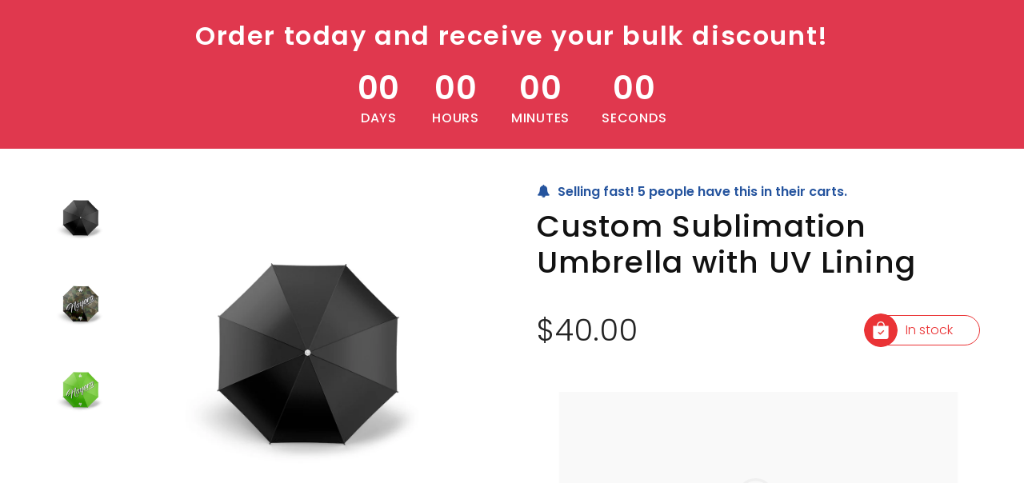

--- FILE ---
content_type: text/html; charset=utf-8
request_url: https://teamnoyoro.com/products/custom-umbrella
body_size: 31063
content:

<!doctype html>
<html class="no-js" lang="en" dir="ltr">
<head>
  
 <!-- Global site tag (gtag.js) - Google Analytics -->
<script>
window.dataLayer = window.dataLayer || [];
</script>  
<script async src="https://www.googletagmanager.com/gtag/js?id=G-WR716YCYBT"></script>
<script>
  window.dataLayer = window.dataLayer || [];
  function gtag(){dataLayer.push(arguments);}
  gtag('js', new Date());

  gtag('config', 'G-WR716YCYBT');
</script> 
  
  
  
<chat-widget style="--chat-widget-primary-color: #000000; --chat-widget-active-color:#000000 ;--chat-widget-bubble-color: #000000" location-id="MGk85kYmTrQv64QnZLe7" prompt-avatar="https://firebasestorage.googleapis.com/v0/b/highlevel-backend.appspot.com/o/locationPhotos%2FMGk85kYmTrQv64QnZLe7%2Fchat-widget-person?alt=media&token=1723b877-775b-47f9-a02d-8dc0009f6b30" ></chat-widget> <script src="https://widgets.leadconnectorhq.com/loader.js" data-resources-url="https://widgets.leadconnectorhq.com/chat-widget/loader.js" > </script>
  
  <meta charset="utf-8">
  <meta http-equiv="X-UA-Compatible" content="IE=edge,chrome=1">
  <meta name="viewport" content="width=device-width,initial-scale=1">
  <meta name="theme-color" content="#111111">
  <link rel="canonical" href="https://teamnoyoro.com/products/custom-umbrella">
  <link rel="preload" as="style" href="//teamnoyoro.com/cdn/shop/t/17/assets/theme.css?v=123077892823462668981759332290">
  <link rel="preload" as="script" href="//teamnoyoro.com/cdn/shop/t/17/assets/theme.js?v=55210316253976876971681312024">
  <link rel="preconnect" href="https://cdn.shopify.com">
  <link rel="preconnect" href="https://fonts.shopifycdn.com">
  <link rel="dns-prefetch" href="https://productreviews.shopifycdn.com">
  <link rel="dns-prefetch" href="https://ajax.googleapis.com">
  <link rel="dns-prefetch" href="https://maps.googleapis.com">
  <link rel="dns-prefetch" href="https://maps.gstatic.com"><link rel="shortcut icon" href="//teamnoyoro.com/cdn/shop/files/2_32x32.png?v=1643320047" type="image/png" /><title>Custom Sublimation Umbrella with UV Lining
&ndash; NOYORO
</title>
<meta name="description" content="SIZE: 60 INCH FABRIC: 190T PONGEE WITH UV PRINTING: SUBLIMATION FRAME: FIBERGLASS SHAFT &amp;amp; RIBS HANDLE: EVA MINIMUM : 50PCS">


















<meta property="og:site_name" content="NOYORO">
  <meta property="og:url" content="https://teamnoyoro.com/products/custom-umbrella">
  <meta property="og:title" content="Custom Sublimation Umbrella with UV Lining">
  <meta property="og:type" content="product">
  <meta property="og:description" content="SIZE: 60 INCH FABRIC: 190T PONGEE WITH UV PRINTING: SUBLIMATION FRAME: FIBERGLASS SHAFT &amp;amp; RIBS HANDLE: EVA MINIMUM : 50PCS"><meta property="og:image" content="http://teamnoyoro.com/cdn/shop/products/Umbrella.jpg?v=1651020525">
    <meta property="og:image:secure_url" content="https://teamnoyoro.com/cdn/shop/products/Umbrella.jpg?v=1651020525">
    <meta property="og:image:width" content="1200">
    <meta property="og:image:height" content="1200"><meta name="twitter:site" content="@">
  <meta name="twitter:card" content="summary_large_image">
  <meta name="twitter:title" content="Custom Sublimation Umbrella with UV Lining">
  <meta name="twitter:description" content="SIZE: 60 INCH FABRIC: 190T PONGEE WITH UV PRINTING: SUBLIMATION FRAME: FIBERGLASS SHAFT &amp;amp; RIBS HANDLE: EVA MINIMUM : 50PCS">
<style data-shopify>@font-face {
  font-family: Poppins;
  font-weight: 500;
  font-style: normal;
  font-display: swap;
  src: url("//teamnoyoro.com/cdn/fonts/poppins/poppins_n5.ad5b4b72b59a00358afc706450c864c3c8323842.woff2") format("woff2"),
       url("//teamnoyoro.com/cdn/fonts/poppins/poppins_n5.33757fdf985af2d24b32fcd84c9a09224d4b2c39.woff") format("woff");
}

  @font-face {
  font-family: Poppins;
  font-weight: 300;
  font-style: normal;
  font-display: swap;
  src: url("//teamnoyoro.com/cdn/fonts/poppins/poppins_n3.05f58335c3209cce17da4f1f1ab324ebe2982441.woff2") format("woff2"),
       url("//teamnoyoro.com/cdn/fonts/poppins/poppins_n3.6971368e1f131d2c8ff8e3a44a36b577fdda3ff5.woff") format("woff");
}


  @font-face {
  font-family: Poppins;
  font-weight: 600;
  font-style: normal;
  font-display: swap;
  src: url("//teamnoyoro.com/cdn/fonts/poppins/poppins_n6.aa29d4918bc243723d56b59572e18228ed0786f6.woff2") format("woff2"),
       url("//teamnoyoro.com/cdn/fonts/poppins/poppins_n6.5f815d845fe073750885d5b7e619ee00e8111208.woff") format("woff");
}

  @font-face {
  font-family: Poppins;
  font-weight: 300;
  font-style: italic;
  font-display: swap;
  src: url("//teamnoyoro.com/cdn/fonts/poppins/poppins_i3.8536b4423050219f608e17f134fe9ea3b01ed890.woff2") format("woff2"),
       url("//teamnoyoro.com/cdn/fonts/poppins/poppins_i3.0f4433ada196bcabf726ed78f8e37e0995762f7f.woff") format("woff");
}

  @font-face {
  font-family: Poppins;
  font-weight: 600;
  font-style: italic;
  font-display: swap;
  src: url("//teamnoyoro.com/cdn/fonts/poppins/poppins_i6.bb8044d6203f492888d626dafda3c2999253e8e9.woff2") format("woff2"),
       url("//teamnoyoro.com/cdn/fonts/poppins/poppins_i6.e233dec1a61b1e7dead9f920159eda42280a02c3.woff") format("woff");
}

</style><link href="//teamnoyoro.com/cdn/shop/t/17/assets/theme.css?v=123077892823462668981759332290" rel="stylesheet" type="text/css" media="all" />
<style data-shopify>:root {
    --typeHeaderPrimary: Poppins;
    --typeHeaderFallback: sans-serif;
    --typeHeaderSize: 32px;
    --typeHeaderWeight: 500;
    --typeHeaderLineHeight: 1.1;
    --typeHeaderSpacing: 0.05em;

    --typeBasePrimary:Poppins;
    --typeBaseFallback:sans-serif;
    --typeBaseSize: 15px;
    --typeBaseWeight: 300;
    --typeBaseSpacing: 0.05em;
    --typeBaseLineHeight: 1.6;

    --colorSmallImageBg: #ffffff;
    --colorSmallImageBgDark: #f7f7f7;
    --colorLargeImageBg: #000000;
    --colorLargeImageBgLight: #212121;

    --iconWeight: 3px;
    --iconLinecaps: round;

    
      --buttonRadius: 0px;
      --btnPadding: 11px 20px;
    

    
      --roundness: 0px;
    

    
      --gridThickness: 0px;
    

    --productTileMargin: 2%;
    --collectionTileMargin: 15%;

    --swatchSize: 40px;
  }

  @media screen and (max-width: 768px) {
    :root {
      --typeBaseSize: 13px;

      
        --roundness: 0px;
        --btnPadding: 9px 17px;
      
    }
  }</style><script>
    document.documentElement.className = document.documentElement.className.replace('no-js', 'js');

    window.theme = window.theme || {};
    theme.routes = {
      home: "/",
      collections: "/collections",
      cart: "/cart.js",
      cartPage: "/cart",
      cartAdd: "/cart/add.js",
      cartChange: "/cart/change.js",
      search: "/search"
    };
    theme.strings = {
      soldOut: "Sold Out",
      unavailable: "Unavailable",
      inStockLabel: "In stock, ready to ship",
      stockLabel: "Low stock - [count] items left",
      willNotShipUntil: "Ready to ship [date]",
      willBeInStockAfter: "Back in stock [date]",
      waitingForStock: "Inventory on the way",
      savePrice: "Save [saved_amount]",
      cartEmpty: "Your cart is currently empty.",
      cartTermsConfirmation: "You must agree with the terms and conditions of sales to check out",
      searchCollections: "Collections:",
      searchPages: "Pages:",
      searchArticles: "Articles:"
    };
    theme.settings = {
      dynamicVariantsEnable: true,
      cartType: "page",
      isCustomerTemplate: false,
      moneyFormat: "${{amount}}",
      saveType: "dollar",
      productImageSize: "square",
      productImageCover: false,
      predictiveSearch: true,
      predictiveSearchType: "product",
      superScriptSetting: true,
      superScriptPrice: true,
      quickView: true,
      quickAdd: true,
      themeName: 'Expanse',
      themeVersion: "2.4.0"
    };
  </script>

  <script>window.performance && window.performance.mark && window.performance.mark('shopify.content_for_header.start');</script><meta name="facebook-domain-verification" content="hon4w5w4dwgjkkxgjrrzti48chb8n6">
<meta name="facebook-domain-verification" content="sq26ai7s4jtwre6fqn7rw4c72967fv">
<meta id="shopify-digital-wallet" name="shopify-digital-wallet" content="/14522286/digital_wallets/dialog">
<meta name="shopify-checkout-api-token" content="8197992f6e6b97bd27881a44160954e3">
<link rel="alternate" type="application/json+oembed" href="https://teamnoyoro.com/products/custom-umbrella.oembed">
<script async="async" src="/checkouts/internal/preloads.js?locale=en-US"></script>
<link rel="preconnect" href="https://shop.app" crossorigin="anonymous">
<script async="async" src="https://shop.app/checkouts/internal/preloads.js?locale=en-US&shop_id=14522286" crossorigin="anonymous"></script>
<script id="apple-pay-shop-capabilities" type="application/json">{"shopId":14522286,"countryCode":"US","currencyCode":"USD","merchantCapabilities":["supports3DS"],"merchantId":"gid:\/\/shopify\/Shop\/14522286","merchantName":"NOYORO","requiredBillingContactFields":["postalAddress","email"],"requiredShippingContactFields":["postalAddress","email"],"shippingType":"shipping","supportedNetworks":["visa","masterCard","amex","discover","elo","jcb"],"total":{"type":"pending","label":"NOYORO","amount":"1.00"},"shopifyPaymentsEnabled":true,"supportsSubscriptions":true}</script>
<script id="shopify-features" type="application/json">{"accessToken":"8197992f6e6b97bd27881a44160954e3","betas":["rich-media-storefront-analytics"],"domain":"teamnoyoro.com","predictiveSearch":true,"shopId":14522286,"locale":"en"}</script>
<script>var Shopify = Shopify || {};
Shopify.shop = "noyoro.myshopify.com";
Shopify.locale = "en";
Shopify.currency = {"active":"USD","rate":"1.0"};
Shopify.country = "US";
Shopify.theme = {"name":"Copy of Expanse with WC - 2022-01-27","id":124878979155,"schema_name":"Expanse","schema_version":"2.4.0","theme_store_id":null,"role":"main"};
Shopify.theme.handle = "null";
Shopify.theme.style = {"id":null,"handle":null};
Shopify.cdnHost = "teamnoyoro.com/cdn";
Shopify.routes = Shopify.routes || {};
Shopify.routes.root = "/";</script>
<script type="module">!function(o){(o.Shopify=o.Shopify||{}).modules=!0}(window);</script>
<script>!function(o){function n(){var o=[];function n(){o.push(Array.prototype.slice.apply(arguments))}return n.q=o,n}var t=o.Shopify=o.Shopify||{};t.loadFeatures=n(),t.autoloadFeatures=n()}(window);</script>
<script>
  window.ShopifyPay = window.ShopifyPay || {};
  window.ShopifyPay.apiHost = "shop.app\/pay";
  window.ShopifyPay.redirectState = null;
</script>
<script id="shop-js-analytics" type="application/json">{"pageType":"product"}</script>
<script defer="defer" async type="module" src="//teamnoyoro.com/cdn/shopifycloud/shop-js/modules/v2/client.init-shop-cart-sync_BApSsMSl.en.esm.js"></script>
<script defer="defer" async type="module" src="//teamnoyoro.com/cdn/shopifycloud/shop-js/modules/v2/chunk.common_CBoos6YZ.esm.js"></script>
<script type="module">
  await import("//teamnoyoro.com/cdn/shopifycloud/shop-js/modules/v2/client.init-shop-cart-sync_BApSsMSl.en.esm.js");
await import("//teamnoyoro.com/cdn/shopifycloud/shop-js/modules/v2/chunk.common_CBoos6YZ.esm.js");

  window.Shopify.SignInWithShop?.initShopCartSync?.({"fedCMEnabled":true,"windoidEnabled":true});

</script>
<script>
  window.Shopify = window.Shopify || {};
  if (!window.Shopify.featureAssets) window.Shopify.featureAssets = {};
  window.Shopify.featureAssets['shop-js'] = {"shop-cart-sync":["modules/v2/client.shop-cart-sync_DJczDl9f.en.esm.js","modules/v2/chunk.common_CBoos6YZ.esm.js"],"init-fed-cm":["modules/v2/client.init-fed-cm_BzwGC0Wi.en.esm.js","modules/v2/chunk.common_CBoos6YZ.esm.js"],"init-windoid":["modules/v2/client.init-windoid_BS26ThXS.en.esm.js","modules/v2/chunk.common_CBoos6YZ.esm.js"],"shop-cash-offers":["modules/v2/client.shop-cash-offers_DthCPNIO.en.esm.js","modules/v2/chunk.common_CBoos6YZ.esm.js","modules/v2/chunk.modal_Bu1hFZFC.esm.js"],"shop-button":["modules/v2/client.shop-button_D_JX508o.en.esm.js","modules/v2/chunk.common_CBoos6YZ.esm.js"],"init-shop-email-lookup-coordinator":["modules/v2/client.init-shop-email-lookup-coordinator_DFwWcvrS.en.esm.js","modules/v2/chunk.common_CBoos6YZ.esm.js"],"shop-toast-manager":["modules/v2/client.shop-toast-manager_tEhgP2F9.en.esm.js","modules/v2/chunk.common_CBoos6YZ.esm.js"],"shop-login-button":["modules/v2/client.shop-login-button_DwLgFT0K.en.esm.js","modules/v2/chunk.common_CBoos6YZ.esm.js","modules/v2/chunk.modal_Bu1hFZFC.esm.js"],"avatar":["modules/v2/client.avatar_BTnouDA3.en.esm.js"],"init-shop-cart-sync":["modules/v2/client.init-shop-cart-sync_BApSsMSl.en.esm.js","modules/v2/chunk.common_CBoos6YZ.esm.js"],"pay-button":["modules/v2/client.pay-button_BuNmcIr_.en.esm.js","modules/v2/chunk.common_CBoos6YZ.esm.js"],"init-shop-for-new-customer-accounts":["modules/v2/client.init-shop-for-new-customer-accounts_DrjXSI53.en.esm.js","modules/v2/client.shop-login-button_DwLgFT0K.en.esm.js","modules/v2/chunk.common_CBoos6YZ.esm.js","modules/v2/chunk.modal_Bu1hFZFC.esm.js"],"init-customer-accounts-sign-up":["modules/v2/client.init-customer-accounts-sign-up_TlVCiykN.en.esm.js","modules/v2/client.shop-login-button_DwLgFT0K.en.esm.js","modules/v2/chunk.common_CBoos6YZ.esm.js","modules/v2/chunk.modal_Bu1hFZFC.esm.js"],"shop-follow-button":["modules/v2/client.shop-follow-button_C5D3XtBb.en.esm.js","modules/v2/chunk.common_CBoos6YZ.esm.js","modules/v2/chunk.modal_Bu1hFZFC.esm.js"],"checkout-modal":["modules/v2/client.checkout-modal_8TC_1FUY.en.esm.js","modules/v2/chunk.common_CBoos6YZ.esm.js","modules/v2/chunk.modal_Bu1hFZFC.esm.js"],"init-customer-accounts":["modules/v2/client.init-customer-accounts_C0Oh2ljF.en.esm.js","modules/v2/client.shop-login-button_DwLgFT0K.en.esm.js","modules/v2/chunk.common_CBoos6YZ.esm.js","modules/v2/chunk.modal_Bu1hFZFC.esm.js"],"lead-capture":["modules/v2/client.lead-capture_Cq0gfm7I.en.esm.js","modules/v2/chunk.common_CBoos6YZ.esm.js","modules/v2/chunk.modal_Bu1hFZFC.esm.js"],"shop-login":["modules/v2/client.shop-login_BmtnoEUo.en.esm.js","modules/v2/chunk.common_CBoos6YZ.esm.js","modules/v2/chunk.modal_Bu1hFZFC.esm.js"],"payment-terms":["modules/v2/client.payment-terms_BHOWV7U_.en.esm.js","modules/v2/chunk.common_CBoos6YZ.esm.js","modules/v2/chunk.modal_Bu1hFZFC.esm.js"]};
</script>
<script id="__st">var __st={"a":14522286,"offset":-28800,"reqid":"2c5a3516-e7b0-4770-9d87-2d1c17fdfab9-1768893708","pageurl":"teamnoyoro.com\/products\/custom-umbrella","u":"8e724ecca4c3","p":"product","rtyp":"product","rid":6755192045651};</script>
<script>window.ShopifyPaypalV4VisibilityTracking = true;</script>
<script id="captcha-bootstrap">!function(){'use strict';const t='contact',e='account',n='new_comment',o=[[t,t],['blogs',n],['comments',n],[t,'customer']],c=[[e,'customer_login'],[e,'guest_login'],[e,'recover_customer_password'],[e,'create_customer']],r=t=>t.map((([t,e])=>`form[action*='/${t}']:not([data-nocaptcha='true']) input[name='form_type'][value='${e}']`)).join(','),a=t=>()=>t?[...document.querySelectorAll(t)].map((t=>t.form)):[];function s(){const t=[...o],e=r(t);return a(e)}const i='password',u='form_key',d=['recaptcha-v3-token','g-recaptcha-response','h-captcha-response',i],f=()=>{try{return window.sessionStorage}catch{return}},m='__shopify_v',_=t=>t.elements[u];function p(t,e,n=!1){try{const o=window.sessionStorage,c=JSON.parse(o.getItem(e)),{data:r}=function(t){const{data:e,action:n}=t;return t[m]||n?{data:e,action:n}:{data:t,action:n}}(c);for(const[e,n]of Object.entries(r))t.elements[e]&&(t.elements[e].value=n);n&&o.removeItem(e)}catch(o){console.error('form repopulation failed',{error:o})}}const l='form_type',E='cptcha';function T(t){t.dataset[E]=!0}const w=window,h=w.document,L='Shopify',v='ce_forms',y='captcha';let A=!1;((t,e)=>{const n=(g='f06e6c50-85a8-45c8-87d0-21a2b65856fe',I='https://cdn.shopify.com/shopifycloud/storefront-forms-hcaptcha/ce_storefront_forms_captcha_hcaptcha.v1.5.2.iife.js',D={infoText:'Protected by hCaptcha',privacyText:'Privacy',termsText:'Terms'},(t,e,n)=>{const o=w[L][v],c=o.bindForm;if(c)return c(t,g,e,D).then(n);var r;o.q.push([[t,g,e,D],n]),r=I,A||(h.body.append(Object.assign(h.createElement('script'),{id:'captcha-provider',async:!0,src:r})),A=!0)});var g,I,D;w[L]=w[L]||{},w[L][v]=w[L][v]||{},w[L][v].q=[],w[L][y]=w[L][y]||{},w[L][y].protect=function(t,e){n(t,void 0,e),T(t)},Object.freeze(w[L][y]),function(t,e,n,w,h,L){const[v,y,A,g]=function(t,e,n){const i=e?o:[],u=t?c:[],d=[...i,...u],f=r(d),m=r(i),_=r(d.filter((([t,e])=>n.includes(e))));return[a(f),a(m),a(_),s()]}(w,h,L),I=t=>{const e=t.target;return e instanceof HTMLFormElement?e:e&&e.form},D=t=>v().includes(t);t.addEventListener('submit',(t=>{const e=I(t);if(!e)return;const n=D(e)&&!e.dataset.hcaptchaBound&&!e.dataset.recaptchaBound,o=_(e),c=g().includes(e)&&(!o||!o.value);(n||c)&&t.preventDefault(),c&&!n&&(function(t){try{if(!f())return;!function(t){const e=f();if(!e)return;const n=_(t);if(!n)return;const o=n.value;o&&e.removeItem(o)}(t);const e=Array.from(Array(32),(()=>Math.random().toString(36)[2])).join('');!function(t,e){_(t)||t.append(Object.assign(document.createElement('input'),{type:'hidden',name:u})),t.elements[u].value=e}(t,e),function(t,e){const n=f();if(!n)return;const o=[...t.querySelectorAll(`input[type='${i}']`)].map((({name:t})=>t)),c=[...d,...o],r={};for(const[a,s]of new FormData(t).entries())c.includes(a)||(r[a]=s);n.setItem(e,JSON.stringify({[m]:1,action:t.action,data:r}))}(t,e)}catch(e){console.error('failed to persist form',e)}}(e),e.submit())}));const S=(t,e)=>{t&&!t.dataset[E]&&(n(t,e.some((e=>e===t))),T(t))};for(const o of['focusin','change'])t.addEventListener(o,(t=>{const e=I(t);D(e)&&S(e,y())}));const B=e.get('form_key'),M=e.get(l),P=B&&M;t.addEventListener('DOMContentLoaded',(()=>{const t=y();if(P)for(const e of t)e.elements[l].value===M&&p(e,B);[...new Set([...A(),...v().filter((t=>'true'===t.dataset.shopifyCaptcha))])].forEach((e=>S(e,t)))}))}(h,new URLSearchParams(w.location.search),n,t,e,['guest_login'])})(!0,!0)}();</script>
<script integrity="sha256-4kQ18oKyAcykRKYeNunJcIwy7WH5gtpwJnB7kiuLZ1E=" data-source-attribution="shopify.loadfeatures" defer="defer" src="//teamnoyoro.com/cdn/shopifycloud/storefront/assets/storefront/load_feature-a0a9edcb.js" crossorigin="anonymous"></script>
<script crossorigin="anonymous" defer="defer" src="//teamnoyoro.com/cdn/shopifycloud/storefront/assets/shopify_pay/storefront-65b4c6d7.js?v=20250812"></script>
<script data-source-attribution="shopify.dynamic_checkout.dynamic.init">var Shopify=Shopify||{};Shopify.PaymentButton=Shopify.PaymentButton||{isStorefrontPortableWallets:!0,init:function(){window.Shopify.PaymentButton.init=function(){};var t=document.createElement("script");t.src="https://teamnoyoro.com/cdn/shopifycloud/portable-wallets/latest/portable-wallets.en.js",t.type="module",document.head.appendChild(t)}};
</script>
<script data-source-attribution="shopify.dynamic_checkout.buyer_consent">
  function portableWalletsHideBuyerConsent(e){var t=document.getElementById("shopify-buyer-consent"),n=document.getElementById("shopify-subscription-policy-button");t&&n&&(t.classList.add("hidden"),t.setAttribute("aria-hidden","true"),n.removeEventListener("click",e))}function portableWalletsShowBuyerConsent(e){var t=document.getElementById("shopify-buyer-consent"),n=document.getElementById("shopify-subscription-policy-button");t&&n&&(t.classList.remove("hidden"),t.removeAttribute("aria-hidden"),n.addEventListener("click",e))}window.Shopify?.PaymentButton&&(window.Shopify.PaymentButton.hideBuyerConsent=portableWalletsHideBuyerConsent,window.Shopify.PaymentButton.showBuyerConsent=portableWalletsShowBuyerConsent);
</script>
<script data-source-attribution="shopify.dynamic_checkout.cart.bootstrap">document.addEventListener("DOMContentLoaded",(function(){function t(){return document.querySelector("shopify-accelerated-checkout-cart, shopify-accelerated-checkout")}if(t())Shopify.PaymentButton.init();else{new MutationObserver((function(e,n){t()&&(Shopify.PaymentButton.init(),n.disconnect())})).observe(document.body,{childList:!0,subtree:!0})}}));
</script>
<link id="shopify-accelerated-checkout-styles" rel="stylesheet" media="screen" href="https://teamnoyoro.com/cdn/shopifycloud/portable-wallets/latest/accelerated-checkout-backwards-compat.css" crossorigin="anonymous">
<style id="shopify-accelerated-checkout-cart">
        #shopify-buyer-consent {
  margin-top: 1em;
  display: inline-block;
  width: 100%;
}

#shopify-buyer-consent.hidden {
  display: none;
}

#shopify-subscription-policy-button {
  background: none;
  border: none;
  padding: 0;
  text-decoration: underline;
  font-size: inherit;
  cursor: pointer;
}

#shopify-subscription-policy-button::before {
  box-shadow: none;
}

      </style>

<script>window.performance && window.performance.mark && window.performance.mark('shopify.content_for_header.end');</script>

  <script src="//teamnoyoro.com/cdn/shop/t/17/assets/vendor-scripts-v2.js" defer="defer"></script>
  <script src="//teamnoyoro.com/cdn/shop/t/17/assets/theme.js?v=55210316253976876971681312024" defer="defer"></script><!--Gem_Page_Header_Script-->
<!-- "snippets/gem-app-header-scripts.liquid" was not rendered, the associated app was uninstalled -->
<!--End_Gem_Page_Header_Script-->
<link href="https://monorail-edge.shopifysvc.com" rel="dns-prefetch">
<script>(function(){if ("sendBeacon" in navigator && "performance" in window) {try {var session_token_from_headers = performance.getEntriesByType('navigation')[0].serverTiming.find(x => x.name == '_s').description;} catch {var session_token_from_headers = undefined;}var session_cookie_matches = document.cookie.match(/_shopify_s=([^;]*)/);var session_token_from_cookie = session_cookie_matches && session_cookie_matches.length === 2 ? session_cookie_matches[1] : "";var session_token = session_token_from_headers || session_token_from_cookie || "";function handle_abandonment_event(e) {var entries = performance.getEntries().filter(function(entry) {return /monorail-edge.shopifysvc.com/.test(entry.name);});if (!window.abandonment_tracked && entries.length === 0) {window.abandonment_tracked = true;var currentMs = Date.now();var navigation_start = performance.timing.navigationStart;var payload = {shop_id: 14522286,url: window.location.href,navigation_start,duration: currentMs - navigation_start,session_token,page_type: "product"};window.navigator.sendBeacon("https://monorail-edge.shopifysvc.com/v1/produce", JSON.stringify({schema_id: "online_store_buyer_site_abandonment/1.1",payload: payload,metadata: {event_created_at_ms: currentMs,event_sent_at_ms: currentMs}}));}}window.addEventListener('pagehide', handle_abandonment_event);}}());</script>
<script id="web-pixels-manager-setup">(function e(e,d,r,n,o){if(void 0===o&&(o={}),!Boolean(null===(a=null===(i=window.Shopify)||void 0===i?void 0:i.analytics)||void 0===a?void 0:a.replayQueue)){var i,a;window.Shopify=window.Shopify||{};var t=window.Shopify;t.analytics=t.analytics||{};var s=t.analytics;s.replayQueue=[],s.publish=function(e,d,r){return s.replayQueue.push([e,d,r]),!0};try{self.performance.mark("wpm:start")}catch(e){}var l=function(){var e={modern:/Edge?\/(1{2}[4-9]|1[2-9]\d|[2-9]\d{2}|\d{4,})\.\d+(\.\d+|)|Firefox\/(1{2}[4-9]|1[2-9]\d|[2-9]\d{2}|\d{4,})\.\d+(\.\d+|)|Chrom(ium|e)\/(9{2}|\d{3,})\.\d+(\.\d+|)|(Maci|X1{2}).+ Version\/(15\.\d+|(1[6-9]|[2-9]\d|\d{3,})\.\d+)([,.]\d+|)( \(\w+\)|)( Mobile\/\w+|) Safari\/|Chrome.+OPR\/(9{2}|\d{3,})\.\d+\.\d+|(CPU[ +]OS|iPhone[ +]OS|CPU[ +]iPhone|CPU IPhone OS|CPU iPad OS)[ +]+(15[._]\d+|(1[6-9]|[2-9]\d|\d{3,})[._]\d+)([._]\d+|)|Android:?[ /-](13[3-9]|1[4-9]\d|[2-9]\d{2}|\d{4,})(\.\d+|)(\.\d+|)|Android.+Firefox\/(13[5-9]|1[4-9]\d|[2-9]\d{2}|\d{4,})\.\d+(\.\d+|)|Android.+Chrom(ium|e)\/(13[3-9]|1[4-9]\d|[2-9]\d{2}|\d{4,})\.\d+(\.\d+|)|SamsungBrowser\/([2-9]\d|\d{3,})\.\d+/,legacy:/Edge?\/(1[6-9]|[2-9]\d|\d{3,})\.\d+(\.\d+|)|Firefox\/(5[4-9]|[6-9]\d|\d{3,})\.\d+(\.\d+|)|Chrom(ium|e)\/(5[1-9]|[6-9]\d|\d{3,})\.\d+(\.\d+|)([\d.]+$|.*Safari\/(?![\d.]+ Edge\/[\d.]+$))|(Maci|X1{2}).+ Version\/(10\.\d+|(1[1-9]|[2-9]\d|\d{3,})\.\d+)([,.]\d+|)( \(\w+\)|)( Mobile\/\w+|) Safari\/|Chrome.+OPR\/(3[89]|[4-9]\d|\d{3,})\.\d+\.\d+|(CPU[ +]OS|iPhone[ +]OS|CPU[ +]iPhone|CPU IPhone OS|CPU iPad OS)[ +]+(10[._]\d+|(1[1-9]|[2-9]\d|\d{3,})[._]\d+)([._]\d+|)|Android:?[ /-](13[3-9]|1[4-9]\d|[2-9]\d{2}|\d{4,})(\.\d+|)(\.\d+|)|Mobile Safari.+OPR\/([89]\d|\d{3,})\.\d+\.\d+|Android.+Firefox\/(13[5-9]|1[4-9]\d|[2-9]\d{2}|\d{4,})\.\d+(\.\d+|)|Android.+Chrom(ium|e)\/(13[3-9]|1[4-9]\d|[2-9]\d{2}|\d{4,})\.\d+(\.\d+|)|Android.+(UC? ?Browser|UCWEB|U3)[ /]?(15\.([5-9]|\d{2,})|(1[6-9]|[2-9]\d|\d{3,})\.\d+)\.\d+|SamsungBrowser\/(5\.\d+|([6-9]|\d{2,})\.\d+)|Android.+MQ{2}Browser\/(14(\.(9|\d{2,})|)|(1[5-9]|[2-9]\d|\d{3,})(\.\d+|))(\.\d+|)|K[Aa][Ii]OS\/(3\.\d+|([4-9]|\d{2,})\.\d+)(\.\d+|)/},d=e.modern,r=e.legacy,n=navigator.userAgent;return n.match(d)?"modern":n.match(r)?"legacy":"unknown"}(),u="modern"===l?"modern":"legacy",c=(null!=n?n:{modern:"",legacy:""})[u],f=function(e){return[e.baseUrl,"/wpm","/b",e.hashVersion,"modern"===e.buildTarget?"m":"l",".js"].join("")}({baseUrl:d,hashVersion:r,buildTarget:u}),m=function(e){var d=e.version,r=e.bundleTarget,n=e.surface,o=e.pageUrl,i=e.monorailEndpoint;return{emit:function(e){var a=e.status,t=e.errorMsg,s=(new Date).getTime(),l=JSON.stringify({metadata:{event_sent_at_ms:s},events:[{schema_id:"web_pixels_manager_load/3.1",payload:{version:d,bundle_target:r,page_url:o,status:a,surface:n,error_msg:t},metadata:{event_created_at_ms:s}}]});if(!i)return console&&console.warn&&console.warn("[Web Pixels Manager] No Monorail endpoint provided, skipping logging."),!1;try{return self.navigator.sendBeacon.bind(self.navigator)(i,l)}catch(e){}var u=new XMLHttpRequest;try{return u.open("POST",i,!0),u.setRequestHeader("Content-Type","text/plain"),u.send(l),!0}catch(e){return console&&console.warn&&console.warn("[Web Pixels Manager] Got an unhandled error while logging to Monorail."),!1}}}}({version:r,bundleTarget:l,surface:e.surface,pageUrl:self.location.href,monorailEndpoint:e.monorailEndpoint});try{o.browserTarget=l,function(e){var d=e.src,r=e.async,n=void 0===r||r,o=e.onload,i=e.onerror,a=e.sri,t=e.scriptDataAttributes,s=void 0===t?{}:t,l=document.createElement("script"),u=document.querySelector("head"),c=document.querySelector("body");if(l.async=n,l.src=d,a&&(l.integrity=a,l.crossOrigin="anonymous"),s)for(var f in s)if(Object.prototype.hasOwnProperty.call(s,f))try{l.dataset[f]=s[f]}catch(e){}if(o&&l.addEventListener("load",o),i&&l.addEventListener("error",i),u)u.appendChild(l);else{if(!c)throw new Error("Did not find a head or body element to append the script");c.appendChild(l)}}({src:f,async:!0,onload:function(){if(!function(){var e,d;return Boolean(null===(d=null===(e=window.Shopify)||void 0===e?void 0:e.analytics)||void 0===d?void 0:d.initialized)}()){var d=window.webPixelsManager.init(e)||void 0;if(d){var r=window.Shopify.analytics;r.replayQueue.forEach((function(e){var r=e[0],n=e[1],o=e[2];d.publishCustomEvent(r,n,o)})),r.replayQueue=[],r.publish=d.publishCustomEvent,r.visitor=d.visitor,r.initialized=!0}}},onerror:function(){return m.emit({status:"failed",errorMsg:"".concat(f," has failed to load")})},sri:function(e){var d=/^sha384-[A-Za-z0-9+/=]+$/;return"string"==typeof e&&d.test(e)}(c)?c:"",scriptDataAttributes:o}),m.emit({status:"loading"})}catch(e){m.emit({status:"failed",errorMsg:(null==e?void 0:e.message)||"Unknown error"})}}})({shopId: 14522286,storefrontBaseUrl: "https://teamnoyoro.com",extensionsBaseUrl: "https://extensions.shopifycdn.com/cdn/shopifycloud/web-pixels-manager",monorailEndpoint: "https://monorail-edge.shopifysvc.com/unstable/produce_batch",surface: "storefront-renderer",enabledBetaFlags: ["2dca8a86"],webPixelsConfigList: [{"id":"190251091","configuration":"{\"pixel_id\":\"1179006585583423\",\"pixel_type\":\"facebook_pixel\",\"metaapp_system_user_token\":\"-\"}","eventPayloadVersion":"v1","runtimeContext":"OPEN","scriptVersion":"ca16bc87fe92b6042fbaa3acc2fbdaa6","type":"APP","apiClientId":2329312,"privacyPurposes":["ANALYTICS","MARKETING","SALE_OF_DATA"],"dataSharingAdjustments":{"protectedCustomerApprovalScopes":["read_customer_address","read_customer_email","read_customer_name","read_customer_personal_data","read_customer_phone"]}},{"id":"66125907","configuration":"{\"tagID\":\"2612393796388\"}","eventPayloadVersion":"v1","runtimeContext":"STRICT","scriptVersion":"18031546ee651571ed29edbe71a3550b","type":"APP","apiClientId":3009811,"privacyPurposes":["ANALYTICS","MARKETING","SALE_OF_DATA"],"dataSharingAdjustments":{"protectedCustomerApprovalScopes":["read_customer_address","read_customer_email","read_customer_name","read_customer_personal_data","read_customer_phone"]}},{"id":"61177939","eventPayloadVersion":"v1","runtimeContext":"LAX","scriptVersion":"1","type":"CUSTOM","privacyPurposes":["MARKETING"],"name":"Meta pixel (migrated)"},{"id":"shopify-app-pixel","configuration":"{}","eventPayloadVersion":"v1","runtimeContext":"STRICT","scriptVersion":"0450","apiClientId":"shopify-pixel","type":"APP","privacyPurposes":["ANALYTICS","MARKETING"]},{"id":"shopify-custom-pixel","eventPayloadVersion":"v1","runtimeContext":"LAX","scriptVersion":"0450","apiClientId":"shopify-pixel","type":"CUSTOM","privacyPurposes":["ANALYTICS","MARKETING"]}],isMerchantRequest: false,initData: {"shop":{"name":"NOYORO","paymentSettings":{"currencyCode":"USD"},"myshopifyDomain":"noyoro.myshopify.com","countryCode":"US","storefrontUrl":"https:\/\/teamnoyoro.com"},"customer":null,"cart":null,"checkout":null,"productVariants":[{"price":{"amount":40.0,"currencyCode":"USD"},"product":{"title":"Custom Sublimation Umbrella with UV Lining","vendor":"NOYORO","id":"6755192045651","untranslatedTitle":"Custom Sublimation Umbrella with UV Lining","url":"\/products\/custom-umbrella","type":""},"id":"39887491629139","image":{"src":"\/\/teamnoyoro.com\/cdn\/shop\/products\/Umbrella.jpg?v=1651020525"},"sku":"NYRCUSSUB-UVUMB","title":"Default Title","untranslatedTitle":"Default Title"}],"purchasingCompany":null},},"https://teamnoyoro.com/cdn","fcfee988w5aeb613cpc8e4bc33m6693e112",{"modern":"","legacy":""},{"shopId":"14522286","storefrontBaseUrl":"https:\/\/teamnoyoro.com","extensionBaseUrl":"https:\/\/extensions.shopifycdn.com\/cdn\/shopifycloud\/web-pixels-manager","surface":"storefront-renderer","enabledBetaFlags":"[\"2dca8a86\"]","isMerchantRequest":"false","hashVersion":"fcfee988w5aeb613cpc8e4bc33m6693e112","publish":"custom","events":"[[\"page_viewed\",{}],[\"product_viewed\",{\"productVariant\":{\"price\":{\"amount\":40.0,\"currencyCode\":\"USD\"},\"product\":{\"title\":\"Custom Sublimation Umbrella with UV Lining\",\"vendor\":\"NOYORO\",\"id\":\"6755192045651\",\"untranslatedTitle\":\"Custom Sublimation Umbrella with UV Lining\",\"url\":\"\/products\/custom-umbrella\",\"type\":\"\"},\"id\":\"39887491629139\",\"image\":{\"src\":\"\/\/teamnoyoro.com\/cdn\/shop\/products\/Umbrella.jpg?v=1651020525\"},\"sku\":\"NYRCUSSUB-UVUMB\",\"title\":\"Default Title\",\"untranslatedTitle\":\"Default Title\"}}]]"});</script><script>
  window.ShopifyAnalytics = window.ShopifyAnalytics || {};
  window.ShopifyAnalytics.meta = window.ShopifyAnalytics.meta || {};
  window.ShopifyAnalytics.meta.currency = 'USD';
  var meta = {"product":{"id":6755192045651,"gid":"gid:\/\/shopify\/Product\/6755192045651","vendor":"NOYORO","type":"","handle":"custom-umbrella","variants":[{"id":39887491629139,"price":4000,"name":"Custom Sublimation Umbrella with UV Lining","public_title":null,"sku":"NYRCUSSUB-UVUMB"}],"remote":false},"page":{"pageType":"product","resourceType":"product","resourceId":6755192045651,"requestId":"2c5a3516-e7b0-4770-9d87-2d1c17fdfab9-1768893708"}};
  for (var attr in meta) {
    window.ShopifyAnalytics.meta[attr] = meta[attr];
  }
</script>
<script class="analytics">
  (function () {
    var customDocumentWrite = function(content) {
      var jquery = null;

      if (window.jQuery) {
        jquery = window.jQuery;
      } else if (window.Checkout && window.Checkout.$) {
        jquery = window.Checkout.$;
      }

      if (jquery) {
        jquery('body').append(content);
      }
    };

    var hasLoggedConversion = function(token) {
      if (token) {
        return document.cookie.indexOf('loggedConversion=' + token) !== -1;
      }
      return false;
    }

    var setCookieIfConversion = function(token) {
      if (token) {
        var twoMonthsFromNow = new Date(Date.now());
        twoMonthsFromNow.setMonth(twoMonthsFromNow.getMonth() + 2);

        document.cookie = 'loggedConversion=' + token + '; expires=' + twoMonthsFromNow;
      }
    }

    var trekkie = window.ShopifyAnalytics.lib = window.trekkie = window.trekkie || [];
    if (trekkie.integrations) {
      return;
    }
    trekkie.methods = [
      'identify',
      'page',
      'ready',
      'track',
      'trackForm',
      'trackLink'
    ];
    trekkie.factory = function(method) {
      return function() {
        var args = Array.prototype.slice.call(arguments);
        args.unshift(method);
        trekkie.push(args);
        return trekkie;
      };
    };
    for (var i = 0; i < trekkie.methods.length; i++) {
      var key = trekkie.methods[i];
      trekkie[key] = trekkie.factory(key);
    }
    trekkie.load = function(config) {
      trekkie.config = config || {};
      trekkie.config.initialDocumentCookie = document.cookie;
      var first = document.getElementsByTagName('script')[0];
      var script = document.createElement('script');
      script.type = 'text/javascript';
      script.onerror = function(e) {
        var scriptFallback = document.createElement('script');
        scriptFallback.type = 'text/javascript';
        scriptFallback.onerror = function(error) {
                var Monorail = {
      produce: function produce(monorailDomain, schemaId, payload) {
        var currentMs = new Date().getTime();
        var event = {
          schema_id: schemaId,
          payload: payload,
          metadata: {
            event_created_at_ms: currentMs,
            event_sent_at_ms: currentMs
          }
        };
        return Monorail.sendRequest("https://" + monorailDomain + "/v1/produce", JSON.stringify(event));
      },
      sendRequest: function sendRequest(endpointUrl, payload) {
        // Try the sendBeacon API
        if (window && window.navigator && typeof window.navigator.sendBeacon === 'function' && typeof window.Blob === 'function' && !Monorail.isIos12()) {
          var blobData = new window.Blob([payload], {
            type: 'text/plain'
          });

          if (window.navigator.sendBeacon(endpointUrl, blobData)) {
            return true;
          } // sendBeacon was not successful

        } // XHR beacon

        var xhr = new XMLHttpRequest();

        try {
          xhr.open('POST', endpointUrl);
          xhr.setRequestHeader('Content-Type', 'text/plain');
          xhr.send(payload);
        } catch (e) {
          console.log(e);
        }

        return false;
      },
      isIos12: function isIos12() {
        return window.navigator.userAgent.lastIndexOf('iPhone; CPU iPhone OS 12_') !== -1 || window.navigator.userAgent.lastIndexOf('iPad; CPU OS 12_') !== -1;
      }
    };
    Monorail.produce('monorail-edge.shopifysvc.com',
      'trekkie_storefront_load_errors/1.1',
      {shop_id: 14522286,
      theme_id: 124878979155,
      app_name: "storefront",
      context_url: window.location.href,
      source_url: "//teamnoyoro.com/cdn/s/trekkie.storefront.cd680fe47e6c39ca5d5df5f0a32d569bc48c0f27.min.js"});

        };
        scriptFallback.async = true;
        scriptFallback.src = '//teamnoyoro.com/cdn/s/trekkie.storefront.cd680fe47e6c39ca5d5df5f0a32d569bc48c0f27.min.js';
        first.parentNode.insertBefore(scriptFallback, first);
      };
      script.async = true;
      script.src = '//teamnoyoro.com/cdn/s/trekkie.storefront.cd680fe47e6c39ca5d5df5f0a32d569bc48c0f27.min.js';
      first.parentNode.insertBefore(script, first);
    };
    trekkie.load(
      {"Trekkie":{"appName":"storefront","development":false,"defaultAttributes":{"shopId":14522286,"isMerchantRequest":null,"themeId":124878979155,"themeCityHash":"9487022198241756909","contentLanguage":"en","currency":"USD","eventMetadataId":"0014642a-e810-4969-845c-84d3a6092e52"},"isServerSideCookieWritingEnabled":true,"monorailRegion":"shop_domain","enabledBetaFlags":["65f19447"]},"Session Attribution":{},"S2S":{"facebookCapiEnabled":true,"source":"trekkie-storefront-renderer","apiClientId":580111}}
    );

    var loaded = false;
    trekkie.ready(function() {
      if (loaded) return;
      loaded = true;

      window.ShopifyAnalytics.lib = window.trekkie;

      var originalDocumentWrite = document.write;
      document.write = customDocumentWrite;
      try { window.ShopifyAnalytics.merchantGoogleAnalytics.call(this); } catch(error) {};
      document.write = originalDocumentWrite;

      window.ShopifyAnalytics.lib.page(null,{"pageType":"product","resourceType":"product","resourceId":6755192045651,"requestId":"2c5a3516-e7b0-4770-9d87-2d1c17fdfab9-1768893708","shopifyEmitted":true});

      var match = window.location.pathname.match(/checkouts\/(.+)\/(thank_you|post_purchase)/)
      var token = match? match[1]: undefined;
      if (!hasLoggedConversion(token)) {
        setCookieIfConversion(token);
        window.ShopifyAnalytics.lib.track("Viewed Product",{"currency":"USD","variantId":39887491629139,"productId":6755192045651,"productGid":"gid:\/\/shopify\/Product\/6755192045651","name":"Custom Sublimation Umbrella with UV Lining","price":"40.00","sku":"NYRCUSSUB-UVUMB","brand":"NOYORO","variant":null,"category":"","nonInteraction":true,"remote":false},undefined,undefined,{"shopifyEmitted":true});
      window.ShopifyAnalytics.lib.track("monorail:\/\/trekkie_storefront_viewed_product\/1.1",{"currency":"USD","variantId":39887491629139,"productId":6755192045651,"productGid":"gid:\/\/shopify\/Product\/6755192045651","name":"Custom Sublimation Umbrella with UV Lining","price":"40.00","sku":"NYRCUSSUB-UVUMB","brand":"NOYORO","variant":null,"category":"","nonInteraction":true,"remote":false,"referer":"https:\/\/teamnoyoro.com\/products\/custom-umbrella"});
      }
    });


        var eventsListenerScript = document.createElement('script');
        eventsListenerScript.async = true;
        eventsListenerScript.src = "//teamnoyoro.com/cdn/shopifycloud/storefront/assets/shop_events_listener-3da45d37.js";
        document.getElementsByTagName('head')[0].appendChild(eventsListenerScript);

})();</script>
<script
  defer
  src="https://teamnoyoro.com/cdn/shopifycloud/perf-kit/shopify-perf-kit-3.0.4.min.js"
  data-application="storefront-renderer"
  data-shop-id="14522286"
  data-render-region="gcp-us-central1"
  data-page-type="product"
  data-theme-instance-id="124878979155"
  data-theme-name="Expanse"
  data-theme-version="2.4.0"
  data-monorail-region="shop_domain"
  data-resource-timing-sampling-rate="10"
  data-shs="true"
  data-shs-beacon="true"
  data-shs-export-with-fetch="true"
  data-shs-logs-sample-rate="1"
  data-shs-beacon-endpoint="https://teamnoyoro.com/api/collect"
></script>
</head>

<body>
<div class="gem-container">
	 

<!--GEM_HEADER-->


<link rel="stylesheet" type="text/css" href="https://cdnjs.cloudflare.com/ajax/libs/font-awesome/4.6.3/css/font-awesome.min.css" class="gf-style">
<link data-instant-track rel="stylesheet" type="text/css" href="https://d1um8515vdn9kb.cloudfront.net/files/vendor.css?refresh=1" class="gf-style" />
<link data-instant-track rel="stylesheet" type="text/css" href="//teamnoyoro.com/cdn/shop/t/17/assets/gem-page-product-1653507948.css?v=89788031855315760021681312367" class="gf_page_style">
<link data-instant-track rel="stylesheet" type="text/css" href= "https://d1um8515vdn9kb.cloudfront.net/libs/css/owl.carousel.min.css" class="gf_libs">
<link data-instant-track rel="stylesheet" type="text/css" href= "https://d1um8515vdn9kb.cloudfront.net/libs/css/gfv3restabs.css" class="gf_libs">
<link data-instant-track rel="stylesheet" type="text/css" href= "https://d1um8515vdn9kb.cloudfront.net/libs/css/gfaccordion.css" class="gf_libs">
<!--GEM_HEADER_END-->
 
<!--Gem_Page_Main_Editor--><div class="clearfix"></div><div class="gryffeditor">
<div data-label="Product" data-key="product" data-atomgroup="product" id="m-1636599479325" class="module-wrap" data-icon="gpicon-product" data-ver="3.1" data-id="1636599479325" style="min-height: auto;"><div class="module" data-variant="auto" style="" data-current-variant="39887491629139"><form method="post" action="/cart/add" id="" accept-charset="UTF-8" class="AddToCartForm " enctype="multipart/form-data" data-productid="6755192045651"><input type="hidden" name="form_type" value="product" /><input type="hidden" name="utf8" value="✓" /><input name="id" type="hidden" value="39887491629139" data-productid="6755192045651"><div data-index="1" class="item-content"><div data-label="Row" data-key="row" data-atomgroup="row" id="r-1652844040847" class="gf_row gf_row-fluid gf_row-no-padding gf_row-gap-0" data-icon="gpicon-row" data-id="1652844040847" data-extraclass="" data-row-gap="0px"><div class="gf_column gf_col-lg-12 gf_col-md-12 gf_col-sm-12 gf_col-xs-12" id="c-1652844040824" data-id="1652844040824"><div data-label="Heading" data-key="heading" data-atomgroup="element" id="e-1652844045786" class="element-wrap" data-icon="gpicon-heading" data-ver="1" data-id="1652844045786"><div class="elm text-edit gf-elm-center gf-elm-center-md gf-elm-center-sm gf-elm-center-xs gf-elm-center-lg" data-gemlang="en" data-exc=""><h1>Order today and receive your bulk discount!</h1></div></div><div data-label="Countdown Timer" data-key="count-down" data-atomgroup="module" id="m-1652844090979" class="module-wrap" data-icon="gpicon-countdown" data-ver="1.0" data-id="1652844090979"><div class="module count-down gf_module-center gf_module-center-lg gf_module--md gf_module--sm gf_module--xs " data-end="2022/5/25 20:21:31" data-week="0" data-weeklabel="Weeks" data-day="1" data-daylabel="Days" data-hour="1" data-hourlabel="Hours" data-minute="1" data-minutelabel="Minutes" data-second="1" data-secondlabel="Seconds" data-type="evergreen" data-daily="10h, 30m, 10s" data-evergreen="3h" data-redirect="#" data-cookietime="0" data-evergreenloop="1" data-timezone="UTC-7" data-auto-hide="0"><div class="count-down-wrap"><div class="count-down-inner"><div class="day-left time-left"><span class="num">00</span><span class="count-label">Days</span></div><div class="hour-left time-left"><span class="num">00</span><span class="count-label">Hours</span></div><div class="minute-left time-left"><span class="num">00</span><span class="count-label">Minutes</span></div><div class="second-left time-left"><span class="num">00</span><span class="count-label">Seconds</span></div></div></div></div></div></div></div><div data-label="Row" data-key="row" data-atomgroup="row" id="r-1636599479298" class="gf_row gf_row-gap-31" data-icon="gpicon-row" data-id="1636599479298" data-extraclass="" data-layout-lg="6+6" data-layout-md="6+6" data-layout-sm="12+12" data-layout-xs="12+12" data-row-gap="31px"><div class="gf_column gf_col-lg-6 gf_col-md-6 gf_col-xs-12 gf_col-sm-12" id="c-1635822826080" data-id="1635822826080"><div data-label="Row" data-key="row" data-atomgroup="row" id="r-1636599479329" class="gf_row gf_row-gap-0" data-icon="gpicon-row" data-id="1636599479329" data-layout-lg="2+10" data-extraclass="" data-layout-md="2+10" data-layout-sm="3+9" data-layout-xs="12+12" data-row-gap="0px"><div class="gf_column gf_col-lg-2 gf_col-md-2 gf_col-xs-12 gf_col-sm-2" id="c-1635822896839" data-id="1635822896839"><div data-label="(P) Image List" data-key="p-image-list" data-atomgroup="child-product" id="m-1636599479322" class="module-wrap not-slide not-slide-t" data-icon="gpicon-product-image" data-ver="1.0" data-id="1636599479322" style="margin-top: 0px; margin-bottom: 0px;"><div class="module gf_module-left gf_module-left-lg gf_module--md gf_module--sm gf_module--xs  style-default " data-pid="6755192045651" data-style="default" data-spacing="15px" data-collg="5" data-colmd="4" data-colsm="3" data-colxs="3" data-dotslg="0" data-dotsmd="0" data-dotssm="1" data-dotsxs="1" data-navlg="1" data-navmd="1" data-navsm="0" data-navxs="0" data-navspeed="" data-loop="0" data-mlg="5px" data-mmd="5px" data-msm="5px" data-mxs="5px" data-gallery="0" data-galleryicon="1" data-borderactive="1" data-video-inline="0" data-sync-il="" data-sync-il-xs=""><div class="gf_product-images-list "><a class="item" href="javascript:void(0)"><div class="gf_product-image-thumb" data-id="22737272209491" data-index="1" data-image="//teamnoyoro.com/cdn/shop/products/Umbrella_1024x1024.jpg?v=1651020525" data-zoom="//teamnoyoro.com/cdn/shop/products/Umbrella_2048x2048.jpg?v=1651020525"><img src="//teamnoyoro.com/cdn/shop/products/Umbrella_600x600.jpg?v=1651020525" width="1200" height="1200" alt="Custom Sublimation Umbrella with UV Lining"></div></a><a class="item" href="javascript:void(0)"><div class="gf_product-image-thumb" data-id="22737272275027" data-index="2" data-image="//teamnoyoro.com/cdn/shop/products/UmbrellaFX_1024x1024.jpg?v=1651020525" data-zoom="//teamnoyoro.com/cdn/shop/products/UmbrellaFX_2048x2048.jpg?v=1651020525"><img src="//teamnoyoro.com/cdn/shop/products/UmbrellaFX_600x600.jpg?v=1651020525" width="1200" height="1200" alt="Custom Sublimation Umbrella with UV Lining"></div></a><a class="item" href="javascript:void(0)"><div class="gf_product-image-thumb" data-id="22742521741395" data-index="3" data-image="//teamnoyoro.com/cdn/shop/products/UmbrellaFX2_1024x1024.jpg?v=1651077258" data-zoom="//teamnoyoro.com/cdn/shop/products/UmbrellaFX2_2048x2048.jpg?v=1651077258"><img src="//teamnoyoro.com/cdn/shop/products/UmbrellaFX2_600x600.jpg?v=1651077258" width="1200" height="1200" alt="Custom Sublimation Umbrella with UV Lining"></div></a></div><div class="btn-prev-c"><span></span></div><div class="btn-next-c"><span></span></div></div></div></div><div class="gf_column gf_col-lg-10 gf_col-md-10 gf_col-xs-12 gf_col-sm-10" id="c-1635822903656" data-id="1635822903656"><div data-label="(P) Image" data-key="p-image" data-atomgroup="child-product" id="m-1636599479365" class="module-wrap" data-icon="gpicon-product-image" data-ver="1" data-id="1636599479365"><div class="module gf_module-center gf_module-center-lg gf_module--md gf_module--sm gf_module--xs" data-effect="default" data-pid="6755192045651" data-image-type="variant" data-default-variant="" data-select-text="" data-zoom-level="1.2" data-ori-size="1024x1024" data-displaytype="percentage" data-displayunit="%" data-badgemod="0"><a href="/products/custom-umbrella" class="img-holder"><div class="gf_product-badge-anchor gf_pb_top-right hide"><div class="gf_badge-text-wrap gf_pb_sheild"><span><span>Sale Off </span></span></div></div><img class="gf_product-image gf_featured-image" src="//teamnoyoro.com/cdn/shop/products/Umbrella_1024x1024.jpg?v=1651020525" data-zoom="//teamnoyoro.com/cdn/shop/products/Umbrella_2048x2048.jpg?v=1651020525" alt="Custom Sublimation Umbrella with UV Lining" natural-width="1200" natural-height="1200" width="1200" height="1200" data-width="100%" data-height="auto" style="width: 100%; height: auto"></a></div></div><div data-label="Row" data-key="row" data-atomgroup="row" id="r-1636599479330" class="gf_row gf_row-gap-0" data-icon="gpicon-row" data-id="1636599479330" data-extraclass="" data-row-gap="0px"><div class="gf_column gf_col-lg-12 gf_col-md-12 gf_col-sm-12 gf_col-xs-12" id="c-1635989263374" data-id="1635989263374"><div data-label="(P) Image List" data-key="p-image-list" data-atomgroup="child-product" id="m-1636599479353" class="module-wrap" data-icon="gpicon-product-image" data-ver="1.0" data-id="1636599479353"><div class="module gf_module-left gf_module-left-lg gf_module--md gf_module--sm gf_module--xs  style-slider " data-pid="6755192045651" data-style="slider" data-spacing="5px" data-collg="5" data-colmd="4" data-colsm="3" data-colxs="3" data-dotslg="0" data-dotsmd="0" data-dotssm="1" data-dotsxs="0" data-navlg="1" data-navmd="1" data-navsm="0" data-navxs="1" data-navspeed="" data-loop="0" data-mlg="5px" data-mmd="5px" data-msm="5px" data-mxs="7px" data-gallery="0" data-galleryicon="1" data-borderactive="0" data-video-inline="0" data-sync-il="" data-sync-il-xs=""><div class="gf-carousel-loading"><div class="gf-caousel-ripple"><div></div><div></div></div></div><div class="gf_product-images-list gf_product-slider owl-carousel owl-theme"><a class="item" href="javascript:void(0)"><div class="gf_product-image-thumb" data-id="22737272209491" data-index="1" data-image="//teamnoyoro.com/cdn/shop/products/Umbrella_1024x1024.jpg?v=1651020525" data-zoom="//teamnoyoro.com/cdn/shop/products/Umbrella_2048x2048.jpg?v=1651020525"><img src="//teamnoyoro.com/cdn/shop/products/Umbrella_480x480.jpg?v=1651020525" width="1200" height="1200" alt="Custom Sublimation Umbrella with UV Lining"></div></a><a class="item" href="javascript:void(0)"><div class="gf_product-image-thumb" data-id="22737272275027" data-index="2" data-image="//teamnoyoro.com/cdn/shop/products/UmbrellaFX_1024x1024.jpg?v=1651020525" data-zoom="//teamnoyoro.com/cdn/shop/products/UmbrellaFX_2048x2048.jpg?v=1651020525"><img src="//teamnoyoro.com/cdn/shop/products/UmbrellaFX_480x480.jpg?v=1651020525" width="1200" height="1200" alt="Custom Sublimation Umbrella with UV Lining"></div></a><a class="item" href="javascript:void(0)"><div class="gf_product-image-thumb" data-id="22742521741395" data-index="3" data-image="//teamnoyoro.com/cdn/shop/products/UmbrellaFX2_1024x1024.jpg?v=1651077258" data-zoom="//teamnoyoro.com/cdn/shop/products/UmbrellaFX2_2048x2048.jpg?v=1651077258"><img src="//teamnoyoro.com/cdn/shop/products/UmbrellaFX2_480x480.jpg?v=1651077258" width="1200" height="1200" alt="Custom Sublimation Umbrella with UV Lining"></div></a></div></div></div></div></div></div></div></div><div class="gf_column gf_col-lg-6 gf_col-md-6 gf_col-xs-12 gf_col-sm-12" id="c-1635822841611" data-id="1635822841611"><div data-label="Row" data-key="row" data-atomgroup="row" id="r-1636599479299" class="gf_row gf_equal-height gf_row-gap-0" data-icon="gpicon-row" data-id="1636599479299" data-extraclass="" data-layout-lg="1+11" data-layout-md="1+11" data-layout-sm="1+11" data-layout-xs="1+11" data-row-gap="0px" style="display: flex; flex-wrap: wrap; visibility: visible;"><div class="gf_column gf_col-lg-1 gf_col-md-1 gf_col-sm-1 gf_col-xs-1" id="c-1635823094255" data-id="1635823094255" style="display: flex; flex-direction: column; justify-content: center; min-height: auto;"><div data-label="Icon" data-key="icon" data-atomgroup="element" id="e-1636599479304" class="element-wrap" data-icon="gpicon-icon" data-ver="1.0" data-id="1636599479304"><div class="elm gf-elm-center gf-elm-left-lg gf-elm-left-md gf-elm-left-sm gf-elm-left-xs" data-exc=""><div class="gf_icon-wrap" style="color: rgb(37, 84, 158);"><i class="gf_icon fa fa-bell"></i></div></div></div></div><div class="gf_column gf_col-lg-11 gf_col-md-11 gf_col-sm-11 gf_col-xs-11" id="c-1635823120376" data-id="1635823120376" style="display: flex; flex-direction: column; justify-content: center; min-height: auto;"><div data-label="Text Block" data-key="text-block" data-atomgroup="element" id="e-1636599479314" class="element-wrap" data-icon="gpicon-textblock" data-ver="1" data-id="1636599479314"><div class="elm text-edit gf-elm-left gf-elm-left-lg gf-elm-left-md gf-elm-left-sm gf-elm-left-xs" data-gemlang="en" data-exc=""><p><strong>Selling fast! 5 people have this in their carts.</strong></p></div></div></div></div><div data-label="(P) Title" data-key="p-title" data-atomgroup="child-product" id="m-1636599479272" class="module-wrap" data-icon="gpicon-product-title" data-ver="1.0" data-id="1636599479272"><div class="module gf_module-left gf_module-left-lg gf_module--md gf_module--sm gf_module--xs " data-pid="6755192045651"><h3 itemprop="name" class="product-single__title"><span class="gf_product-title">Custom Sublimation Umbrella with UV Lining</span></h3></div></div><div data-label="Row" data-key="row" data-atomgroup="row" id="r-1636599479319" class="gf_row gf_equal-height gf_row-gap-0" data-icon="gpicon-row" data-id="1636599479319" data-layout-lg="6+6" data-extraclass="" data-layout-md="6+6" data-layout-sm="7+5" data-layout-xs="6+6" data-row-gap="0px" style="display: flex; flex-wrap: wrap; visibility: visible;"><div class="gf_column gf_col-lg-6 gf_col-md-6 gf_col-sm-7 gf_col-xs-6" id="c-1635823890212" data-id="1635823890212" style="display: flex; flex-direction: column; justify-content: center; min-height: auto;"><div data-label="(P) Price" data-key="p-price" data-atomgroup="child-product" id="m-1636599479339" class="module-wrap" data-icon="gpicon-product-price" data-ver="1.3" data-id="1636599479339"><div class="module gf_module-left gf_module-left-lg gf_module--md gf_module--sm gf_module--xs " data-pid="6755192045651" data-round-decimals="0" data-round-to="99"><div class="gf_product-prices" data-oldformat="${{amount}}" data-oldcurrency="USD"><span class="gf_product-price money" itemprop="price" data-price="">$40.00</span><span class="gf_product-compare-price money" style="margin-left: 7px!important;display:none;" itemprop="price" data-price-compare-at=""></span></div></div></div></div><div class="gf_column gf_col-lg-6 gf_col-md-6 gf_col-sm-5 gf_col-xs-6" id="c-1635823893221" data-id="1635823893221" style="display: flex; flex-direction: column; justify-content: center; min-height: auto;"><div data-label="Row" data-key="row" data-atomgroup="row" id="r-1636599479388" class="gf_row gf_row-gap-0" data-icon="gpicon-row" data-id="1636599479388" style="min-height: auto; flex-wrap: unset; visibility: visible; display: block;" data-extraclass="" data-layout-lg="6+6" data-layout-md="5+7" data-layout-sm="6+6" data-layout-xs="4+8" data-row-gap="0px"><div class="gf_column gf_col-lg-6 gf_col-sm-6 gf_col-md-5 gf_col-xs-4" id="c-1635912513664" data-id="1635912513664" style="display: block; flex-direction: unset; justify-content: unset; min-height: auto;"><div data-label="Image" data-key="image" data-atomgroup="element" id="e-1636599479320" class="element-wrap" data-icon="gpicon-image" data-ver="1.0" data-id="1636599479320" data-resolution="240x240"><div class="elm gf-elm-center gf_elm-left-xs gf-elm-right-lg gf-elm-right-md gf-elm-right-sm gf-elm-right-xs" data-exc=""><img src="https://ucarecdn.com/21987f73-448e-44a4-8b0c-ece837f68524/-/format/auto/-/preview/240x240/-/quality/lighter/icon.png" alt="" class="gf_image" data-gemlang="en" width="168" height="168" data-width="42px" data-height="42px" title="" natural-width="168" natural-height="168"></div></div></div><div class="gf_column gf_col-lg-6 gf_col-sm-6 gf_col-md-7 gf_col-xs-8" id="c-1635912527539" data-id="1635912527539" style="display: block; flex-direction: unset; justify-content: unset; min-height: auto;"><div data-label="Text Block" data-key="text-block" data-atomgroup="element" id="e-1636599479378" class="element-wrap" data-icon="gpicon-textblock" data-ver="1" data-id="1636599479378"><div class="elm text-edit gf-elm-left gf-elm-center-lg gf-elm-center-md gf-elm-center-sm gf-elm-center-xs" data-gemlang="en" data-exc=""><p>In stock</p></div></div></div></div><div data-label="Row" data-key="row" data-atomgroup="row" id="r-1636599479302" class="gf_row gf_row-gap-0" data-icon="gpicon-row" data-id="1636599479302" style="min-height: auto; flex-wrap: unset; visibility: visible; display: none;" data-extraclass="" data-layout-lg="6+6" data-layout-md="6+6" data-layout-sm="6+6" data-layout-xs="4+8" data-row-gap="0px"><div class="gf_column gf_col-sm-6 gf_col-xs-4 gf_col-lg-6 gf_col-md-5" id="c-1635912513664" data-id="1635912513664" style="display: block; flex-direction: unset; justify-content: unset; min-height: 0px;"><div data-label="Image" data-key="image" data-atomgroup="element" id="e-1636599479316" class="element-wrap" data-icon="gpicon-image" data-ver="1.0" data-id="1636599479316" data-resolution="240x240"><div class="elm gf-elm-center gf_elm-left-xs gf-elm-right-md gf-elm-right-sm gf-elm-right-xs gf-elm-right-lg" data-exc=""><img src="https://ucarecdn.com/d9f69a2f-2bb3-4934-a524-619c873167a1/-/format/auto/-/preview/240x240/-/quality/lighter/icon%20_1_.png" alt="" class="gf_image" data-gemlang="en" width="168" height="168" data-width="42px" data-height="42px" title="" natural-width="168" natural-height="168"></div></div></div><div class="gf_column gf_col-sm-6 gf_col-xs-8 gf_col-lg-6 gf_col-md-7" id="c-1635912527539" data-id="1635912527539" style="display: block; flex-direction: unset; justify-content: unset; min-height: 0px;"><div data-label="Text Block" data-key="text-block" data-atomgroup="element" id="e-1636599479291" class="element-wrap" data-icon="gpicon-textblock" data-ver="1" data-id="1636599479291"><div class="elm text-edit gf-elm-left gf-elm-center-md gf-elm-center-sm gf-elm-center-xs gf-elm-center-lg" data-gemlang="en" data-exc=""><p>Sold out</p></div></div></div></div></div></div><div data-label="Carousel" data-key="carousel" data-atomgroup="module" id="m-1636599479344" class="module-wrap" data-icon="gpicon-carousel" data-ver="1.0" data-id="1636599479344"><div class="module main-slider owl-carousel owl-theme " data-collg="1" data-colmd="1" data-colsm="1" data-colxs="1" data-marginlg="5px" data-marginmd="5px" data-marginsm="5px" data-marginxs="5px" data-dotslg="0" data-dotsmd="0" data-dotssm="0" data-dotsxs="0" data-navlg="0" data-navmd="0" data-navsm="0" data-navxs="0" data-navspeed="1200" data-autoplay="1" data-autoplaytimeout="4000" data-autoplayhoverpause="1" data-loop="1"><div class="item"><div data-index="1" class="item-content"><div data-label="Row" data-key="row" data-atomgroup="row" id="r-1636599479336" class="gf_row gf_row-gap-0" data-icon="gpicon-row" data-id="1636599479336" data-row-gap="0px" data-extraclass=""><div class="gf_column gf_col-lg-12 gf_col-md-12 gf_col-sm-12 gf_col-xs-12" id="c-1635824127926" data-id="1635824127926"><div data-label="Icon List Hoz" data-key="icon-list-hoz" data-atomgroup="module" id="m-1636599479256" class="module-wrap" data-icon="gpicon-iconlist2" data-ver="1.0" data-id="1636599479256"><div class="module gf_module-left gf_module-left-lg gf_module--md gf_module--sm gf_module--xs "><ul class="gf_icon-list"><li class="item" style="width: 22px;"><div data-index="1" data-key="content" class="item-content"><div data-label="Icon" id="e-1636599479256-1" class="element-wrap" data-icon="gpicon-icon" data-id="1636599479256-1" data-ver="1.0"><div class="elm gf-elm-center gf-elm-center-lg gf-elm-center-md gf-elm-center-sm gf-elm-center-xs" data-exc=""><div class="gf_icon-wrap" style="color: rgb(250, 173, 20);"><i class="gf_icon fa fa-star"></i></div></div></div></div></li><li class="item" style="width: 22px;"><div data-index="2" data-key="content" class="item-content"><div data-label="Icon" id="e-1636599479331" class="element-wrap" data-icon="gpicon-icon" data-id="1636599479331" data-ver="1.0"><div class="elm gf-elm-center gf-elm-center-lg gf-elm-center-md gf-elm-center-sm gf-elm-center-xs" data-exc=""><div class="gf_icon-wrap" style="color: rgb(250, 173, 20);"><i class="gf_icon fa fa-star"></i></div></div></div></div></li><li class="item" style="width: 22px;"><div data-index="3" data-key="content" class="item-content"><div data-label="Icon" id="e-1636599479308" class="element-wrap" data-icon="gpicon-icon" data-id="1636599479308" data-ver="1.0"><div class="elm gf-elm-center gf-elm-center-lg gf-elm-center-md gf-elm-center-sm gf-elm-center-xs" data-exc=""><div class="gf_icon-wrap" style="color: rgb(250, 173, 20);"><i class="gf_icon fa fa-star"></i></div></div></div></div></li><li class="item" style="width: 22px;"><div data-index="4" data-key="content" class="item-content"><div data-label="Icon" id="e-1636599479226" class="element-wrap" data-icon="gpicon-icon" data-id="1636599479226" data-ver="1.0"><div class="elm gf-elm-center gf-elm-center-lg gf-elm-center-md gf-elm-center-sm gf-elm-center-xs" data-exc=""><div class="gf_icon-wrap" style="color: rgb(250, 173, 20);"><i class="gf_icon fa fa-star"></i></div></div></div></div></li><li class="item" style="width: 22px;"><div data-index="5" data-key="content" class="item-content"><div data-label="Icon" id="e-1636599479369" class="element-wrap" data-icon="gpicon-icon" data-id="1636599479369" data-ver="1.0"><div class="elm gf-elm-center gf-elm-center-lg gf-elm-center-md gf-elm-center-sm gf-elm-center-xs" data-exc=""><div class="gf_icon-wrap" style="color: rgb(250, 173, 20);"><i class="gf_icon fa fa-star"></i></div></div></div></div></li></ul></div></div><div data-label="Text Block" data-key="text-block" data-atomgroup="element" id="e-1636599479400" class="element-wrap" data-icon="gpicon-textblock" data-ver="1" data-id="1636599479400"><div class="elm text-edit gf-elm-left gf-elm-left-lg gf-elm-left-md gf-elm-left-sm gf-elm-left-xs" data-gemlang="en" data-exc=""><p>Leak proof, keeps my water cold awesome design. I use it every day!! I love Noyoro!</p></div></div><div data-label="Text Block" data-key="text-block" data-atomgroup="element" id="e-1636599479293" class="element-wrap" data-icon="gpicon-textblock" data-ver="1" data-id="1636599479293"><div class="elm text-edit gf-elm-left gf-elm-left-lg gf-elm-left-md gf-elm-left-sm gf-elm-left-xs" data-gemlang="en" data-exc=""><p><strong>Momi</strong></p></div></div></div></div></div></div><div class="item"><div data-index="2" class="item-content"><div data-label="Row" data-key="row" data-atomgroup="row" id="r-1636599479382" class="gf_row gf_row-gap-0" data-icon="gpicon-row" data-id="1636599479382" data-row-gap="0px" data-extraclass=""><div class="gf_column gf_col-lg-12 gf_col-md-12 gf_col-sm-12 gf_col-xs-12" id="c-1635824127926" data-id="1635824127926"><div data-label="Icon List Hoz" data-key="icon-list-hoz" data-atomgroup="module" id="m-1636599479346" class="module-wrap" data-icon="gpicon-iconlist2" data-ver="1.0" data-id="1636599479346"><div class="module gf_module-left gf_module-left-lg gf_module--md gf_module--sm gf_module--xs "><ul class="gf_icon-list"><li class="item" style="width: 22px;"><div data-index="1" data-key="content" class="item-content"><div data-label="Icon" id="e-1636599479346-1" class="element-wrap" data-icon="gpicon-icon" data-id="1636599479346-1" data-ver="1.0"><div class="elm gf-elm-center gf-elm-center-lg gf-elm-center-md gf-elm-center-sm gf-elm-center-xs" data-exc=""><div class="gf_icon-wrap" style="color: rgb(250, 173, 20);"><i class="gf_icon fa fa-star"></i></div></div></div></div></li><li class="item" style="width: 22px;"><div data-index="2" data-key="content" class="item-content"><div data-label="Icon" id="e-1636599479340" class="element-wrap" data-icon="gpicon-icon" data-id="1636599479340" data-ver="1.0"><div class="elm gf-elm-center gf-elm-center-lg gf-elm-center-md gf-elm-center-sm gf-elm-center-xs" data-exc=""><div class="gf_icon-wrap" style="color: rgb(250, 173, 20);"><i class="gf_icon fa fa-star"></i></div></div></div></div></li><li class="item" style="width: 22px;"><div data-index="3" data-key="content" class="item-content"><div data-label="Icon" id="e-1636599479229" class="element-wrap" data-icon="gpicon-icon" data-id="1636599479229" data-ver="1.0"><div class="elm gf-elm-center gf-elm-center-lg gf-elm-center-md gf-elm-center-sm gf-elm-center-xs" data-exc=""><div class="gf_icon-wrap" style="color: rgb(250, 173, 20);"><i class="gf_icon fa fa-star"></i></div></div></div></div></li><li class="item" style="width: 22px;"><div data-index="4" data-key="content" class="item-content"><div data-label="Icon" id="e-1636599479376" class="element-wrap" data-icon="gpicon-icon" data-id="1636599479376" data-ver="1.0"><div class="elm gf-elm-center gf-elm-center-lg gf-elm-center-md gf-elm-center-sm gf-elm-center-xs" data-exc=""><div class="gf_icon-wrap" style="color: rgb(250, 173, 20);"><i class="gf_icon fa fa-star"></i></div></div></div></div></li><li class="item" style="width: 22px;"><div data-index="5" data-key="content" class="item-content"><div data-label="Icon" id="e-1636599479273" class="element-wrap" data-icon="gpicon-icon" data-id="1636599479273" data-ver="1.0"><div class="elm gf-elm-center gf-elm-center-lg gf-elm-center-md gf-elm-center-sm gf-elm-center-xs" data-exc=""><div class="gf_icon-wrap" style="color: rgb(250, 173, 20);"><i class="gf_icon fa fa-star"></i></div></div></div></div></li></ul></div></div><div data-label="Text Block" data-key="text-block" data-atomgroup="element" id="e-1636599479286" class="element-wrap" data-icon="gpicon-textblock" data-ver="1" data-id="1636599479286"><div class="elm text-edit gf-elm-left gf-elm-left-lg gf-elm-left-md gf-elm-left-sm gf-elm-left-xs" data-gemlang="en" data-exc=""><p>Great service! I love that I got to see a mockup of my hoodie before they printed it.</p></div></div><div data-label="Text Block" data-key="text-block" data-atomgroup="element" id="e-1636599479276" class="element-wrap" data-icon="gpicon-textblock" data-ver="1" data-id="1636599479276"><div class="elm text-edit gf-elm-left gf-elm-left-lg gf-elm-left-md gf-elm-left-sm gf-elm-left-xs" data-gemlang="en" data-exc=""><p><b>Josh K.</b></p></div></div></div></div></div></div><div class="item"><div data-index="3" class="item-content"><div data-label="Row" data-key="row" data-atomgroup="row" id="r-1636599479310" class="gf_row gf_row-gap-0" data-icon="gpicon-row" data-id="1636599479310" data-row-gap="0px" data-extraclass=""><div class="gf_column gf_col-lg-12 gf_col-md-12 gf_col-sm-12 gf_col-xs-12" id="c-1635824127926" data-id="1635824127926"><div data-label="Icon List Hoz" data-key="icon-list-hoz" data-atomgroup="module" id="m-1636599479323" class="module-wrap" data-icon="gpicon-iconlist2" data-ver="1.0" data-id="1636599479323"><div class="module gf_module-left gf_module-left-lg gf_module--md gf_module--sm gf_module--xs "><ul class="gf_icon-list"><li class="item" style="width: 22px;"><div data-index="1" data-key="content" class="item-content"><div data-label="Icon" id="e-1636599479323-1" class="element-wrap" data-icon="gpicon-icon" data-id="1636599479323-1" data-ver="1.0"><div class="elm gf-elm-center gf-elm-center-lg gf-elm-center-md gf-elm-center-sm gf-elm-center-xs" data-exc=""><div class="gf_icon-wrap" style="color: rgb(250, 173, 20);"><i class="gf_icon fa fa-star"></i></div></div></div></div></li><li class="item" style="width: 22px;"><div data-index="2" data-key="content" class="item-content"><div data-label="Icon" id="e-1636599479295" class="element-wrap" data-icon="gpicon-icon" data-id="1636599479295" data-ver="1.0"><div class="elm gf-elm-center gf-elm-center-lg gf-elm-center-md gf-elm-center-sm gf-elm-center-xs" data-exc=""><div class="gf_icon-wrap" style="color: rgb(250, 173, 20);"><i class="gf_icon fa fa-star"></i></div></div></div></div></li><li class="item" style="width: 22px;"><div data-index="3" data-key="content" class="item-content"><div data-label="Icon" id="e-1636599479270" class="element-wrap" data-icon="gpicon-icon" data-id="1636599479270" data-ver="1.0"><div class="elm gf-elm-center gf-elm-center-lg gf-elm-center-md gf-elm-center-sm gf-elm-center-xs" data-exc=""><div class="gf_icon-wrap" style="color: rgb(250, 173, 20);"><i class="gf_icon fa fa-star"></i></div></div></div></div></li><li class="item" style="width: 22px;"><div data-index="4" data-key="content" class="item-content"><div data-label="Icon" id="e-1636599479244" class="element-wrap" data-icon="gpicon-icon" data-id="1636599479244" data-ver="1.0"><div class="elm gf-elm-center gf-elm-center-lg gf-elm-center-md gf-elm-center-sm gf-elm-center-xs" data-exc=""><div class="gf_icon-wrap" style="color: rgb(250, 173, 20);"><i class="gf_icon fa fa-star"></i></div></div></div></div></li><li class="item" style="width: 22px;"><div data-index="5" data-key="content" class="item-content"><div data-label="Icon" id="e-1636599479284" class="element-wrap" data-icon="gpicon-icon" data-id="1636599479284" data-ver="1.0"><div class="elm gf-elm-center gf-elm-center-lg gf-elm-center-md gf-elm-center-sm gf-elm-center-xs" data-exc=""><div class="gf_icon-wrap" style="color: rgb(250, 173, 20);"><i class="gf_icon fa fa-star"></i></div></div></div></div></li></ul></div></div><div data-label="Text Block" data-key="text-block" data-atomgroup="element" id="e-1636599479351" class="element-wrap" data-icon="gpicon-textblock" data-ver="1" data-id="1636599479351"><div class="elm text-edit gf-elm-left gf-elm-left-lg gf-elm-left-md gf-elm-left-sm gf-elm-left-xs" data-gemlang="en" data-exc=""><p>Best birthday gift I gave my BFF this year! She loves it, and the print quality is amazing!</p></div></div><div data-label="Text Block" data-key="text-block" data-atomgroup="element" id="e-1636599479287" class="element-wrap" data-icon="gpicon-textblock" data-ver="1" data-id="1636599479287"><div class="elm text-edit gf-elm-left gf-elm-left-lg gf-elm-left-md gf-elm-left-sm gf-elm-left-xs" data-gemlang="en" data-exc=""><p><b>Josh K.</b></p></div></div></div></div></div></div></div><div class="gf-carousel-loading"><div class="gf-caousel-ripple"><div></div><div></div></div></div></div><div data-label="(P) Swatches" data-key="p-swatches" data-atomgroup="child-product" id="m-1636599479288" class="module-wrap" data-icon="gpicon-product-swatches" data-ver="1.0" data-id="1636599479288"><div class="module gf_module-left gf_module-left-lg gf_module--md gf_module--sm gf_module--xs " data-group="" data-swatch-text="0" data-pid="6755192045651" data-swatcher-hide="All" data-swatcher-hideother="" data-none-option="" data-soldout="0" data-soldout-style="default" data-soldout-color="#000000" data-soldout-logic="1" data-background="eyJDb2xvciI6eyJ0eXBlIjoiY29sb3IifX0="><code class="gf_swatches-data" style="display: none!important;"></code></div></div><div data-label="(P) Swatches" data-key="p-swatches" data-atomgroup="child-product" id="m-1636599479348" class="module-wrap" data-icon="gpicon-product-swatches" data-ver="1.0" data-id="1636599479348"><div class="module gf_module-left gf_module-left-lg gf_module--md gf_module--sm gf_module--xs " data-group="" data-swatch-text="1" data-pid="6755192045651" data-swatcher-hide="All" data-swatcher-hideother="" data-none-option="" data-soldout="0" data-soldout-style="default" data-soldout-color="#000000" data-soldout-logic="1" data-background="e30="><code class="gf_swatches-data" style="display: none!important;"></code></div></div><div data-label="Row" data-key="row" data-atomgroup="row" id="r-1636599479371" class="gf_row gf_row-gap-0" data-icon="gpicon-row" data-id="1636599479371" data-row-gap="0px" data-extraclass=""><div class="gf_column gf_col-lg-12 gf_col-md-12 gf_col-sm-12 gf_col-xs-12" id="c-1635825218260" data-id="1635825218260"><div data-label="Text Block" data-key="text-block" data-atomgroup="element" id="e-1636599479390" class="element-wrap" data-icon="gpicon-textblock" data-ver="1" data-id="1636599479390"><div class="elm text-edit gf-elm-left gf-elm-left-lg gf-elm-left-md gf-elm-left-sm gf-elm-left-xs" data-gemlang="en" data-exc=""><p><strong>Type your custom text</strong></p></div></div><div data-label="Text Block" data-key="text-block" data-atomgroup="element" id="e-1636599479337" class="element-wrap" data-icon="gpicon-textblock" data-ver="1" data-id="1636599479337"><div class="elm text-edit gf-elm-left gf-elm-left-lg gf-elm-left-md gf-elm-left-sm gf-elm-left-xs" data-gemlang="en" data-exc=""><p>Please note the font size and color in parentheses after your text.</p><p>E.g. My BFF (30, Black)</p><p></p></div></div><div data-label="Text Field" data-key="text-field" data-atomgroup="element" id="e-1636599479252" class="element-wrap" data-icon="gpicon-form-textfield" data-ver="1.0" data-id="1636599479252"><div class="elm gf-elm-center gf-elm-center-md gf-elm-center-sm gf-elm-center-xs gf-elm-center-lg"><input type="text" class="gf_textfield" name="properties[contact[name]]" placeholder="My custom bottle" value="" data-exc=""></div></div></div></div><div data-label="Row" data-key="row" data-atomgroup="row" id="r-1636599479326" class="gf_row gf_row-gap-0" data-icon="gpicon-row" data-id="1636599479326" data-row-gap="0px" data-extraclass=""><div class="gf_column gf_col-lg-12 gf_col-md-12 gf_col-sm-12 gf_col-xs-12" id="c-1635825551002" data-id="1635825551002"><div data-label="Text Block" data-key="text-block" data-atomgroup="element" id="e-1636599479259" class="element-wrap" data-icon="gpicon-textblock" data-ver="1" data-id="1636599479259"><div class="elm text-edit gf-elm-left gf-elm-left-lg gf-elm-left-md gf-elm-left-sm gf-elm-left-xs" data-gemlang="en" data-exc=""><p><b>Upload your favorite logo, photo, or pattern</b></p></div></div><div data-label="(P) File Upload" data-key="p-file-upload" data-atomgroup="child-product" id="m-1636599479249" class="module-wrap" data-icon="gpicon-p-file-uploads" data-ver="1" data-id="1636599479249" style=""><div class="module gf_module-center gf_module-center-lg gf_module--md gf_module--sm gf_module--xs " data-stretch-lg="1" data-stretch-md="1" data-stretch-sm="1" data-stretch-xs="1" data-required="0"><div class="gf_file-upload"><input type="file" id="gf_img_picker-1636599479249" name="properties[File]" accept="image/png, image/jpeg, image/gif, image/svg+xml, video/mp4, video/quicktime, audio/mpeg"><a role="button" class="gf_remove_img" style="display :none"><span class="fa fa-close"></span></a><label for="gf_img_picker-1636599479249" class="gf_btn-upload"><span class="gf_btn-primarytext">Drag a photo to this area or browse your device</span><span class="gf_btn-secondarytext" style="margin-left: 0px!important;">Recommended resolution: At least 300dpi</span><div class="gf_upload-preview"><div class="gf_img_preview_frame"></div></div><span class="gf_btn-select-photo">Select your photo</span></label><label for="gf_img_picker-1636599479249" class="gf_upload-preview" style="display: none;"><div class="gf_upload-preview_heading"><span class="gfu_preview_heading_name"></span></div><div class="gfu_preview_size_type"><span class="gfu_preview_heading_size" title="media size"></span><span class="gfu_preview_heading_type" title="media type"></span></div><div class="gf_img_preview_frame"></div></label></div></div></div></div></div><div data-label="Row" data-key="row" data-atomgroup="row" id="r-1636599479281" class="gf_row gf_row-gap-0" data-icon="gpicon-row" data-id="1636599479281" data-row-gap="0px" data-extraclass="" style=""><div class="gf_column gf_col-lg-12 gf_col-md-12 gf_col-sm-12 gf_col-xs-12" id="c-1635826529334" data-id="1635826529334"><div data-label="Text Block" data-key="text-block" data-atomgroup="element" id="e-1636599479350" class="element-wrap" data-icon="gpicon-textblock" data-ver="1" data-id="1636599479350" style=""><div class="elm text-edit gf-elm-left gf-elm-left-lg gf-elm-left-md gf-elm-left-sm gf-elm-left-xs" data-gemlang="en" data-exc=""><p><b>Perfect to</b></p></div></div><div data-label="Row" data-key="row" data-atomgroup="row" id="r-1636599479222" class="gf_row gf_equal-height gf_row-gap-0" data-icon="gpicon-row" data-id="1636599479222" data-extraclass="" data-layout-lg="1+11" data-layout-md="1+11" data-layout-sm="1+11" data-layout-xs="1+11" data-row-gap="0px" style="display: flex; flex-wrap: wrap; visibility: visible;"><div class="gf_column gf_col-lg-1 gf_col-md-1 gf_col-sm-1 gf_col-xs-1" id="c-1635823094255" data-id="1635823094255" style="display: flex; flex-direction: column; justify-content: flex-start; min-height: auto;"><div data-label="Icon" data-key="icon" data-atomgroup="element" id="e-1636599479341" class="element-wrap" data-icon="gpicon-icon" data-ver="1.0" data-id="1636599479341"><div class="elm gf-elm-center gf-elm-left-lg gf-elm-left-md gf-elm-left-sm gf-elm-left-xs" data-exc=""><div class="gf_icon-wrap" style="color: rgb(37, 84, 158);"><i class="gf_icon fa fa-star"></i></div></div></div></div><div class="gf_column gf_col-lg-11 gf_col-md-11 gf_col-sm-11 gf_col-xs-11" id="c-1635823120376" data-id="1635823120376" style="display: flex; flex-direction: column; justify-content: flex-start; min-height: auto;"><div data-label="Text Block" data-key="text-block" data-atomgroup="element" id="e-1636599479290" class="element-wrap" data-icon="gpicon-textblock" data-ver="1" data-id="1636599479290" style=""><div class="elm text-edit gf-elm-left gf-elm-left-lg gf-elm-left-md gf-elm-left-sm gf-elm-left-xs" data-gemlang="en" data-exc=""><p>Design you own custom branded bottle</p></div></div></div></div><div data-label="Row" data-key="row" data-atomgroup="row" id="r-1636599479251" class="gf_row gf_equal-height gf_row-gap-0" data-icon="gpicon-row" data-id="1636599479251" data-extraclass="" data-layout-lg="1+11" data-layout-md="1+11" data-layout-sm="1+11" data-layout-xs="1+11" data-row-gap="0px" style="display: flex; flex-wrap: wrap; visibility: visible;"><div class="gf_column gf_col-lg-1 gf_col-md-1 gf_col-sm-1 gf_col-xs-1" id="c-1635823094255" data-id="1635823094255" style="display: flex; flex-direction: column; justify-content: flex-start; min-height: auto;"><div data-label="Icon" data-key="icon" data-atomgroup="element" id="e-1636599479267" class="element-wrap" data-icon="gpicon-icon" data-ver="1.0" data-id="1636599479267"><div class="elm gf-elm-center gf-elm-left-lg gf-elm-left-md gf-elm-left-sm gf-elm-left-xs" data-exc=""><div class="gf_icon-wrap" style="color: rgb(37, 84, 158);"><i class="gf_icon fa fa-gift"></i></div></div></div></div><div class="gf_column gf_col-lg-11 gf_col-md-11 gf_col-sm-11 gf_col-xs-11" id="c-1635823120376" data-id="1635823120376" style="display: flex; flex-direction: column; justify-content: flex-start; min-height: auto;"><div data-label="Text Block" data-key="text-block" data-atomgroup="element" id="e-1636599479231" class="element-wrap" data-icon="gpicon-textblock" data-ver="1" data-id="1636599479231"><div class="elm text-edit gf-elm-left gf-elm-left-lg gf-elm-left-md gf-elm-left-sm gf-elm-left-xs" data-gemlang="en" data-exc=""><p>Perfect gifts for your team, club, or corporate swag.</p></div></div></div></div><div data-label="Row" data-key="row" data-atomgroup="row" id="r-1636599479358" class="gf_row gf_equal-height gf_row-gap-0" data-icon="gpicon-row" data-id="1636599479358" data-extraclass="" data-layout-lg="1+11" data-layout-md="1+11" data-layout-sm="1+11" data-layout-xs="1+11" data-row-gap="0px" style="display: flex; flex-wrap: wrap; visibility: visible;"><div class="gf_column gf_col-lg-1 gf_col-md-1 gf_col-sm-1 gf_col-xs-1" id="c-1635823094255" data-id="1635823094255" style="display: flex; flex-direction: column; justify-content: flex-start; min-height: auto;"><div data-label="Icon" data-key="icon" data-atomgroup="element" id="e-1636599479258" class="element-wrap" data-icon="gpicon-icon" data-ver="1.0" data-id="1636599479258"><div class="elm gf-elm-center gf-elm-left-lg gf-elm-left-md gf-elm-left-sm gf-elm-left-xs" data-exc=""><div class="gf_icon-wrap" style="color: rgb(37, 84, 158);"><i class="gf_icon fa fa-heart"></i></div></div></div></div><div class="gf_column gf_col-lg-11 gf_col-md-11 gf_col-sm-11 gf_col-xs-11" id="c-1635823120376" data-id="1635823120376" style="display: flex; flex-direction: column; justify-content: flex-start; min-height: auto;"><div data-label="Text Block" data-key="text-block" data-atomgroup="element" id="e-1636599479248" class="element-wrap" data-icon="gpicon-textblock" data-ver="1" data-id="1636599479248"><div class="elm text-edit gf-elm-left gf-elm-left-lg gf-elm-left-md gf-elm-left-sm gf-elm-left-xs" data-gemlang="en" data-exc=""><p>Birthday or celebration gifts for friends and family</p></div></div></div></div></div></div><div data-label="Row" data-key="row" data-atomgroup="row" id="r-1636599479282" class="gf_row gf_row-gap-0" data-icon="gpicon-row" data-id="1636599479282" data-row-gap="0px" data-extraclass="" style=""><div class="gf_column gf_col-lg-12 gf_col-md-12 gf_col-sm-12 gf_col-xs-12" id="c-1635826951899" data-id="1635826951899"><div data-label="Text Block" data-key="text-block" data-atomgroup="element" id="e-1636599479305" class="element-wrap" data-icon="gpicon-textblock" data-ver="1" data-id="1636599479305"><div class="elm text-edit gf-elm-left gf-elm-left-lg gf-elm-left-md gf-elm-left-sm gf-elm-left-xs" data-gemlang="en" data-exc=""><p><b>The more the merrier</b></p></div></div><div data-label="WideBundle" data-key="widebundle" data-atomgroup="3rd-parties" id="m-1652844800279" class="module-wrap" data-icon="gpicon-widebundle" data-ver="1" data-id="1652844800279" data-compile="false"><div class="module gf_module--lg gf_module--md gf_module--sm gf_module--xs " data-color="#c41c67"><div id="new-form"></div></div></div><div data-label="Row" data-key="row" data-atomgroup="row" id="r-1636599479324" class="gf_row gf_row-gap-0" data-icon="gpicon-row" data-id="1636599479324" data-layout-lg="4+4+4" data-extraclass="" data-layout-md="4+4+4" data-layout-sm="4+4+4" data-layout-xs="4+4+4" data-row-gap="0px" style=""><div class="gf_column gf_col-lg-4 gf_col-md-4 gf_col-sm-4 gf_col-xs-4" id="c-1635827053852" data-id="1635827053852"><div data-label="Row" data-key="row" data-atomgroup="row" id="r-1636599479372" class="gf_row gf_row-gap-0" data-icon="gpicon-row" data-id="1636599479372" data-row-gap="0px" data-extraclass="" style=""><div class="gf_column gf_col-lg-12 gf_col-md-12 gf_col-sm-12 gf_col-xs-12" id="c-1635827098325" data-id="1635827098325"><div data-label="Row" data-key="row" data-atomgroup="row" id="r-1636599479327" class="gf_row gf_row-gap-0" data-icon="gpicon-row" data-id="1636599479327" data-row-gap="0px" data-extraclass=""><div class="gf_column gf_col-lg-12 gf_col-md-12 gf_col-sm-12 gf_col-xs-12" id="c-1635827146061" data-id="1635827146061"><div data-label="Text Block" data-key="text-block" data-atomgroup="element" id="e-1636599479307" class="element-wrap" data-icon="gpicon-textblock" data-ver="1" data-id="1636599479307"><div class="elm text-edit gf-elm-left gf-elm-center-lg gf-elm-center-md gf-elm-center-sm gf-elm-center-xs" data-gemlang="en" data-exc=""><p><strong>Buy 2</strong></p></div></div></div></div><div data-label="Text Block" data-key="text-block" data-atomgroup="element" id="e-1636599479309" class="element-wrap" data-icon="gpicon-textblock" data-ver="1" data-id="1636599479309" style=""><div class="elm text-edit gf-elm-left gf-elm-center-lg gf-elm-center-md gf-elm-center-sm gf-elm-center-xs" data-gemlang="en" data-exc=""><p><strong>15% OFF</strong></p></div></div></div></div></div><div class="gf_column gf_col-lg-4 gf_col-md-4 gf_col-sm-4 gf_col-xs-4" id="c-1635827056546" data-id="1635827056546"><div data-label="Row" data-key="row" data-atomgroup="row" id="r-1636599479303" class="gf_row gf_row-gap-0" data-icon="gpicon-row" data-id="1636599479303" data-row-gap="0px" data-extraclass="" style=""><div class="gf_column gf_col-lg-12 gf_col-md-12 gf_col-sm-12 gf_col-xs-12" id="c-1635827098325" data-id="1635827098325"><div data-label="Row" data-key="row" data-atomgroup="row" id="r-1636599479301" class="gf_row gf_row-gap-0" data-icon="gpicon-row" data-id="1636599479301" data-row-gap="0px" data-extraclass=""><div class="gf_column gf_col-lg-12 gf_col-md-12 gf_col-sm-12 gf_col-xs-12" id="c-1635827146061" data-id="1635827146061"><div data-label="Text Block" data-key="text-block" data-atomgroup="element" id="e-1636599479264" class="element-wrap" data-icon="gpicon-textblock" data-ver="1" data-id="1636599479264"><div class="elm text-edit gf-elm-left gf-elm-center-lg gf-elm-center-md gf-elm-center-sm gf-elm-center-xs" data-gemlang="en" data-exc=""><p><strong>Buy 3</strong></p></div></div></div></div><div data-label="Text Block" data-key="text-block" data-atomgroup="element" id="e-1636599479253" class="element-wrap" data-icon="gpicon-textblock" data-ver="1" data-id="1636599479253" style=""><div class="elm text-edit gf-elm-left gf-elm-center-lg gf-elm-center-md gf-elm-center-sm gf-elm-center-xs" data-gemlang="en" data-exc=""><p><strong>20% OFF</strong></p></div></div></div></div></div><div class="gf_column gf_col-lg-4 gf_col-md-4 gf_col-sm-4 gf_col-xs-4" id="c-1635827056458" data-id="1635827056458"><div data-label="Row" data-key="row" data-atomgroup="row" id="r-1636599479343" class="gf_row gf_row-gap-0" data-icon="gpicon-row" data-id="1636599479343" data-row-gap="0px" data-extraclass=""><div class="gf_column gf_col-lg-12 gf_col-md-12 gf_col-sm-12 gf_col-xs-12" id="c-1635827098325" data-id="1635827098325"><div data-label="Row" data-key="row" data-atomgroup="row" id="r-1636599479238" class="gf_row gf_row-gap-0" data-icon="gpicon-row" data-id="1636599479238" data-row-gap="0px" data-extraclass=""><div class="gf_column gf_col-lg-12 gf_col-md-12 gf_col-sm-12 gf_col-xs-12" id="c-1635827146061" data-id="1635827146061"><div data-label="Text Block" data-key="text-block" data-atomgroup="element" id="e-1636599479271" class="element-wrap" data-icon="gpicon-textblock" data-ver="1" data-id="1636599479271"><div class="elm text-edit gf-elm-left gf-elm-center-lg gf-elm-center-md gf-elm-center-sm gf-elm-center-xs" data-gemlang="en" data-exc=""><p><b>Buy 4 & more</b></p></div></div></div></div><div data-label="Text Block" data-key="text-block" data-atomgroup="element" id="e-1636599479242" class="element-wrap" data-icon="gpicon-textblock" data-ver="1" data-id="1636599479242" style=""><div class="elm text-edit gf-elm-left gf-elm-center-lg gf-elm-center-md gf-elm-center-sm gf-elm-center-xs" data-gemlang="en" data-exc=""><p><strong>25% OFF</strong></p></div></div></div></div></div></div></div></div><div data-label="Row" data-key="row" data-atomgroup="row" id="r-1636599479228" class="gf_row gf_row-gap-0" data-icon="gpicon-row" data-id="1636599479228" data-row-gap="0px" data-extraclass="" data-layout-lg="5+7" data-layout-md="5+7" data-layout-sm="4+8" data-layout-xs="4+8" style=""><div class="gf_column gf_col-lg-5 gf_col-md-5 gf_col-xs-4 gf_col-sm-4" id="c-1635827929826" data-id="1635827929826"><div data-label="(P) Quantity" data-key="p-quantity" data-atomgroup="child-product" id="m-1636599479360" class="module-wrap" data-icon="gpicon-product-quantity" data-ver="1" data-id="1636599479360" style=""><div class="module gf_module-center gf_module-center-lg gf_module--md gf_module-center-sm gf_module--xs " data-pid="6755192045651" data-style="default" data-updateprice="0"><div class="gf_product-quantity gf_pq-stretch"><a class="gf_product-quantity-minus" style="width: 93px"><span class="gf_product-icon-minus"><svg fill="#585858" height="12px" viewBox="0 0 12 12"><path d="M11.5,7h-11C0.2,7,0,6.8,0,6.5v-1C0,5.2,0.2,5,0.5,5h11C11.8,5,12,5.2,12,5.5v1C12,6.8,11.8,7,11.5,7z"></path></svg></span></a><input type="text" name="quantity" value="1" class="gf_pq_qty"><a class="gf_product-quantity-plus" style="width: 93px"><span class="gf_product-icon-plus"><svg fill="#585858" height="12px" viewBox="0 0 12 12"><path d="M12,5.5v1C12,6.8,11.8,7,11.5,7H7v4.5C7,11.8,6.8,12,6.5,12h-1C5.2,12,5,11.8,5,11.5V7H0.5C0.2,7,0,6.8,0,6.5 v-1C0,5.2,0.2,5,0.5,5H5V0.5C5,0.2,5.2,0,5.5,0h1C6.8,0,7,0.2,7,0.5V5h4.5C11.8,5,12,5.2,12,5.5z"></path></svg></span></a></div></div></div></div><div class="gf_column gf_col-lg-7 gf_col-md-7 gf_col-xs-8 gf_col-sm-8" id="c-1635827955167" data-id="1635827955167"><div data-label="(P) Cart Button" data-key="p-cart-button" data-atomgroup="child-product" id="m-1636599479243" class="module-wrap" data-icon="gpicon-product-cartbutton" data-ver="1" data-id="1636599479243" style=""><div class="module gf_module-center gf_module-center-lg gf_module--md gf_module--sm gf_module--xs " data-pid="6755192045651" data-text="GET MY BOTTLE" data-soldouttext="Sold Out" data-ajaxcart="0" data-cbto="custom" data-editlink="" data-ajaxtext="Adding..." data-thankyoutext="Thank you!" data-successmessage="Added to cart! [cart label=View Cart] or [continue label=Continue Shopping]." data-continue="" data-effect="" data-ani="gf_ani-shakeLeftRight" data-interval="4000" data-stretch-lg="1" data-stretch-md="1" data-stretch-sm="1" data-stretch-xs="1"></button><button type="submit" name="add" class="gf_add-to-cart product-form-product-template button btn "><span class="AddToCartText">GET MY BOTTLE</span></button></div></div></div></div><div data-label="Row" data-key="row" data-atomgroup="row" id="r-1636599479370" class="gf_row gf_row-gap-0" data-icon="gpicon-row" data-id="1636599479370" data-row-gap="0px" data-extraclass="" style=""><div class="gf_column gf_col-lg-12 gf_col-md-12 gf_col-sm-12 gf_col-xs-12" id="c-1635828766628" data-id="1635828766628"><div data-label="Row" data-key="row" data-atomgroup="row" id="r-1636599479317" class="gf_row gf_equal-height gf_row-gap-0" data-icon="gpicon-row" data-id="1636599479317" data-layout-lg="3+6+3" data-extraclass="" data-layout-md="3+6+3" data-layout-sm="3+6+3" data-layout-xs="3+6+3" data-row-gap="0px" style="display: flex; flex-wrap: wrap; visibility: visible;"><div class="gf_column gf_col-md-3 gf_col-lg-3 gf_col-xs-3 gf_col-sm-3" id="c-1635828777166" data-id="1635828777166" style="display: flex; flex-direction: column; justify-content: flex-start; min-height: auto;"><div data-label="Separator" data-key="separator" data-atomgroup="element" id="e-1636599479278" class="element-wrap" data-icon="gpicon-separator" data-ver="1.0" data-id="1636599479278"><div class="elm gf-elm-center gf-elm-left-lg gf-elm-left-md gf-elm-left-sm gf-elm-left-xs" data-align="left" data-exc=""><hr class="gf_separator"></div></div></div><div class="gf_column gf_col-md-6 gf_col-lg-6 gf_col-xs-6 gf_col-sm-6" id="c-1635828779751" data-id="1635828779751" style="display: flex; flex-direction: column; justify-content: flex-start; min-height: auto;"><div data-label="Text Block" data-key="text-block" data-atomgroup="element" id="e-1636599479359" class="element-wrap" data-icon="gpicon-textblock" data-ver="1" data-id="1636599479359"><div class="elm text-edit gf-elm-left gf-elm-center-lg gf-elm-center-sm gf-elm-center-md gf-elm-center-xs" data-gemlang="en" data-exc=""><p><b>Guaranteed SAFE Checkout</b></p></div></div></div><div class="gf_column gf_col-md-3 gf_col-lg-3 gf_col-xs-3 gf_col-sm-3" id="c-1635828779751" data-id="1635828779751" style="display: flex; flex-direction: column; justify-content: flex-start; min-height: auto;"><div data-label="Separator" data-key="separator" data-atomgroup="element" id="e-1636599479377" class="element-wrap" data-icon="gpicon-separator" data-ver="1.0" data-id="1636599479377" style=""><div class="elm gf-elm-center gf-elm-right-lg gf-elm-right-md gf-elm-right-sm gf-elm-right-xs" data-align="left" data-exc=""><hr class="gf_separator"></div></div></div></div><div data-label="Icon List Hoz" data-key="icon-list-hoz" data-atomgroup="module" id="m-1636599479224" class="module-wrap" data-icon="gpicon-iconlist2" data-ver="1.0" data-id="1636599479224" style=""><div class="module gf_module-center gf_module-center-lg gf_module--md gf_module--sm gf_module--xs "><ul class="gf_icon-list"><li class="item" style="width: 70px;"><div data-index="1" data-key="content" class="item-content"><div data-label="Image" data-key="image" data-atomgroup="element" id="e-1636599479296" class="element-wrap" data-icon="gpicon-image" data-ver="1.0" data-id="1636599479296" data-resolution="240x240" style=""><div class="elm gf-elm-center gf_elm-left-xs gf-elm-center-lg gf-elm-center-md gf-elm-center-sm gf-elm-center-xs" data-exc=""><img src="https://ucarecdn.com/60122bb1-4fe6-466e-b7c3-e4774f88d5e9/-/format/auto/-/preview/240x240/-/quality/lighter/image%2025.png" alt="" class="gf_image" data-gemlang="en" width="240" height="140" data-width="62px" data-height="auto" title="" natural-width="240" natural-height="140"></div></div></div></li><li class="item" style="width: 70px;"><div data-index="2" data-key="content" class="item-content"><div data-label="Image" data-key="image" data-atomgroup="element" id="e-1636599479234" class="element-wrap" data-icon="gpicon-image" data-ver="1.0" data-id="1636599479234" data-resolution="240x240"><div class="elm gf-elm-center gf_elm-left-xs gf-elm-center-lg gf-elm-center-md gf-elm-center-sm gf-elm-center-xs" data-exc=""><img src="https://ucarecdn.com/549545a1-75f0-4d0a-af60-816fcb656e19/-/format/auto/-/preview/240x240/-/quality/lighter/image%2026.png" alt="" class="gf_image" data-gemlang="en" width="240" height="140" data-width="71px" data-height="auto" title="" natural-width="240" natural-height="140"></div></div></div></li><li class="item" style="width: 70px;"><div data-index="3" data-key="content" class="item-content"><div data-label="Image" data-key="image" data-atomgroup="element" id="e-1636599479237" class="element-wrap" data-icon="gpicon-image" data-ver="1.0" data-id="1636599479237" data-resolution="240x240"><div class="elm gf-elm-center gf_elm-left-xs gf-elm-center-lg gf-elm-center-md gf-elm-center-sm gf-elm-center-xs" data-exc=""><img src="https://ucarecdn.com/bfb5806e-1cdf-4768-9a03-65280d7000b3/-/format/auto/-/preview/240x240/-/quality/lighter/image%2027.png" alt="" class="gf_image" data-gemlang="en" width="240" height="140" data-width="71px" data-height="auto" title="" natural-width="240" natural-height="140"></div></div></div></li><li class="item" style="width: 70px;"><div data-index="4" data-key="content" class="item-content"><div data-label="Image" data-key="image" data-atomgroup="element" id="e-1636599479280" class="element-wrap" data-icon="gpicon-image" data-ver="1.0" data-id="1636599479280" data-resolution="240x240"><div class="elm gf-elm-center gf_elm-left-xs gf-elm-center-lg gf-elm-center-md gf-elm-center-sm gf-elm-center-xs" data-exc=""><img src="https://ucarecdn.com/8ce2fa13-1695-479d-9e8a-e9926185b689/-/format/auto/-/preview/240x240/-/quality/lighter/image%2028.png" alt="" class="gf_image" data-gemlang="en" width="240" height="140" data-width="71px" data-height="auto" title="" natural-width="240" natural-height="140"></div></div></div></li><li class="item" style="width: 70px;"><div data-index="5" data-key="content" class="item-content"><div data-label="Image" data-key="image" data-atomgroup="element" id="e-1636599479297" class="element-wrap" data-icon="gpicon-image" data-ver="1.0" data-id="1636599479297" data-resolution="240x240"><div class="elm gf-elm-center gf_elm-left-xs gf-elm-center-lg gf-elm-center-md gf-elm-center-sm gf-elm-center-xs" data-exc=""><img src="https://ucarecdn.com/044279cf-2eb3-4f9a-8335-ab93ca0bd577/-/format/auto/-/preview/240x240/-/quality/lighter/image%2029.png" alt="" class="gf_image" data-gemlang="en" width="240" height="140" data-width="71px" data-height="auto" title="" natural-width="240" natural-height="140"></div></div></div></li></ul></div></div></div></div><div data-label="Row" data-key="row" data-atomgroup="row" id="r-1636599479220" class="gf_row gf_row-gap-0" data-icon="gpicon-row" data-id="1636599479220" data-row-gap="0px" data-extraclass="" style=""><div class="gf_column gf_col-lg-12 gf_col-md-12 gf_col-sm-12 gf_col-xs-12" id="c-1635829393734" data-id="1635829393734"><div data-label="Text Block" data-key="text-block" data-atomgroup="element" id="e-1636599479236" class="element-wrap" data-icon="gpicon-textblock" data-ver="1" data-id="1636599479236" style=""><div class="elm text-edit gf-elm-left gf-elm-left-lg gf-elm-left-md gf-elm-left-sm gf-elm-left-xs" data-gemlang="en" data-exc=""><p><strong>Estimated Shipping time:</strong></p></div></div><div data-label="Separator" data-key="separator" data-atomgroup="element" id="e-1636599479306" class="element-wrap" data-icon="gpicon-separator" data-ver="1.0" data-id="1636599479306" style=""><div class="elm gf-elm-center gf-elm-center-lg gf-elm-center-md gf-elm-center-sm gf-elm-center-xs" data-align="left" data-exc=""><hr class="gf_separator"></div></div><div data-label="Row" data-key="row" data-atomgroup="row" id="r-1636599479333" class="gf_row gf_row-gap-0" data-icon="gpicon-row" data-id="1636599479333" data-layout-lg="4+4+4" data-extraclass="" data-layout-md="4+4+4" data-layout-sm="4+4+4" data-layout-xs="4+4+4" data-row-gap="0px" style=""><div class="gf_column gf_col-lg-4 gf_col-md-4 gf_col-sm-4 gf_col-xs-4" id="c-1635829548312" data-id="1635829548312"><div data-label="Image" data-key="image" data-atomgroup="element" id="e-1636599479239" class="element-wrap" data-icon="gpicon-image" data-ver="1.0" data-id="1636599479239" data-resolution="240x240" style=""><div class="elm gf-elm-center gf_elm-left-xs gf-elm-left-lg gf-elm-left-md gf-elm-left-sm gf-elm-left-xs" data-exc=""><img src="https://ucarecdn.com/726c2615-083b-4a50-8960-11f9d97ccec1/-/format/auto/-/preview/240x240/-/quality/lighter/Group%20196.png" alt="" class="gf_image" data-gemlang="en" width="160" height="160" data-width="48px" data-height="48px" title="" natural-width="160" natural-height="160"></div></div><div data-label="Text Block" data-key="text-block" data-atomgroup="element" id="e-1636599479292" class="element-wrap" data-icon="gpicon-textblock" data-ver="1" data-id="1636599479292" style=""><div class="elm text-edit gf-elm-left gf-elm-left-md gf-elm-left-sm gf-elm-left-xs gf-elm-left-lg order-placed-date" data-gemlang="en" data-exc="order-placed-date"><p><b>May 25</b></p></div></div><div data-label="Text Block" data-key="text-block" data-atomgroup="element" id="e-1636599479240" class="element-wrap" data-icon="gpicon-textblock" data-ver="1" data-id="1636599479240" style=""><div class="elm text-edit gf-elm-left gf-elm-left-lg gf-elm-left-md gf-elm-left-sm gf-elm-left-xs" data-gemlang="en" data-exc=""><p>Order Placed</p><p></p><p></p><p></p><p></p><p></p><p></p></div></div></div><div class="gf_column gf_col-lg-4 gf_col-md-4 gf_col-sm-4 gf_col-xs-4" id="c-1635829558085" data-id="1635829558085"><div data-label="Image" data-key="image" data-atomgroup="element" id="e-1636599479289" class="element-wrap" data-icon="gpicon-image" data-ver="1.0" data-id="1636599479289" data-resolution="240x240"><div class="elm gf-elm-center gf_elm-left-xs gf-elm-center-lg gf-elm-center-md gf-elm-center-sm gf-elm-center-xs" data-exc=""><img src="https://ucarecdn.com/f7345a00-b415-4d19-82c9-763dfef87fb8/-/format/auto/-/preview/240x240/-/quality/lighter/Group%20199.png" alt="" class="gf_image" data-gemlang="en" width="160" height="160" data-width="56px" data-height="56px" title="" natural-width="160" natural-height="160"></div></div><div data-label="Text Block" data-key="text-block" data-atomgroup="element" id="e-1636599479312" class="element-wrap" data-icon="gpicon-textblock" data-ver="1" data-id="1636599479312"><div class="elm text-edit gf-elm-left gf-elm-left-md gf-elm-center-sm gf-elm-center-xs gf-elm-center-lg order-shipped-date" data-gemlang="en" data-exc="order-shipped-date"><p><b>May 25 - May 26</b></p></div></div><div data-label="Text Block" data-key="text-block" data-atomgroup="element" id="e-1636599479266" class="element-wrap" data-icon="gpicon-textblock" data-ver="1" data-id="1636599479266"><div class="elm text-edit gf-elm-left gf-elm-left-md gf-elm-center-lg gf-elm-center-sm gf-elm-center-xs" data-gemlang="en" data-exc=""><p>Order Shipped</p><p></p><p></p><p></p><p></p><p></p><p></p><p></p><p></p><p></p><p></p><p></p><p></p></div></div></div><div class="gf_column gf_col-lg-4 gf_col-md-4 gf_col-sm-4 gf_col-xs-4" id="c-1635829558073" data-id="1635829558073"><div data-label="Image" data-key="image" data-atomgroup="element" id="e-1636599479311" class="element-wrap" data-icon="gpicon-image" data-ver="1.0" data-id="1636599479311" data-resolution="240x240" style=""><div class="elm gf-elm-center gf_elm-left-xs gf-elm-right-lg gf-elm-right-md gf-elm-right-sm gf-elm-right-xs" data-exc=""><img src="https://ucarecdn.com/cefa9eb6-8e49-42d7-86a5-02ddf303c98a/-/format/auto/-/preview/240x240/-/quality/lighter/Group%20198.png" alt="" class="gf_image" data-gemlang="en" width="160" height="160" data-width="56px" data-height="56px" title="" natural-width="160" natural-height="160"></div></div><div data-label="Text Block" data-key="text-block" data-atomgroup="element" id="e-1636599479294" class="element-wrap" data-icon="gpicon-textblock" data-ver="1" data-id="1636599479294"><div class="elm text-edit gf-elm-left gf-elm-left-md gf-elm-right-sm gf-elm-right-xs gf-elm-right-lg order-delivered-date" data-gemlang="en" data-exc="order-delivered-date"><p><b>May 27 - May 28</b></p></div></div><div data-label="Text Block" data-key="text-block" data-atomgroup="element" id="e-1636599479384" class="element-wrap" data-icon="gpicon-textblock" data-ver="1" data-id="1636599479384" style=""><div class="elm text-edit gf-elm-left gf-elm-left-md gf-elm-right-lg gf-elm-right-sm gf-elm-right-xs" data-gemlang="en" data-exc=""><p>Order Delivered</p><p></p><p></p><p></p><p></p><p></p><p></p></div></div></div></div></div></div><div data-label="Liquid" data-key="liquid" data-atomgroup="module" id="m-1639552995136" class="module-wrap" data-icon="gpicon-liquid" data-ver="1.1" data-id="1639552995136" data-name="Dynamic Estimated Delivery Time"><div class="module gf_module- gf_module--lg gf_module--md gf_module--sm gf_module--xs "></div></div></div></div><div data-label="Row" data-key="row" data-atomgroup="row" id="r-1652842071599" class="gf_row gf_equal-height" data-icon="gpicon-row" data-id="1652842071599" data-layout-lg="6+6" data-extraclass="" data-layout-md="6+6" data-layout-sm="6+6" data-layout-xs="12+12" style="display: block; flex-wrap: wrap; visibility: visible;"><div class="gf_column gf_col-lg-6 gf_col-md-6 gf_col-sm-6 gf_col-xs-12 gf_vertical-middle" id="c-1652842071677" data-id="1652842071677" style="display: flex; flex-direction: column; justify-content: center; min-height: 353px;"><div data-label="Row" data-key="row" data-atomgroup="row" id="r-1652843488466" class="gf_row gf_equal-height" data-icon="gpicon-row" data-id="1652843488466" style="min-height: auto; display: flex; flex-wrap: wrap; visibility: visible;" data-extraclass=""><div class="gf_column gf_col-lg-12 gf_col-md-12 gf_col-sm-12 gf_col-xs-12 gf_vertical-middle" id="c-1652843488421" data-id="1652843488421" style="display: flex; flex-direction: column; justify-content: center; min-height: auto;"><div data-label="Heading" data-key="heading" data-atomgroup="element" id="e-1652842608383" class="element-wrap" data-icon="gpicon-heading" data-ver="1" data-id="1652842608383"><div class="elm text-edit gf-elm-center gf-elm-left-lg gf-elm-left-md gf-elm-left-sm gf-elm-left-xs" data-gemlang="en" data-exc=""><h1>Noyoro creates custom branded drinkware for</h1></div></div><div data-label="Carousel" data-key="carousel" data-atomgroup="module" id="m-1652842622454" class="module-wrap" data-icon="gpicon-carousel" data-ver="1.0" data-id="1652842622454"><div class="module main-slider owl-carousel owl-theme " data-collg="1" data-colmd="1" data-colsm="1" data-colxs="1" data-marginlg="5px" data-marginmd="5px" data-marginsm="10px" data-marginxs="5px" data-dotslg="1" data-dotsmd="1" data-dotssm="0" data-dotsxs="1" data-navlg="1" data-navmd="1" data-navsm="1" data-navxs="0" data-navspeed="1900" data-autoplay="1" data-autoplaytimeout="5000" data-autoplayhoverpause="1" data-loop="1"><div class="item"><div data-index="1" class="item-content"><div data-label="Heading" data-key="heading" data-atomgroup="element" id="e-1652842649024" class="element-wrap" data-icon="gpicon-heading" data-ver="1" data-id="1652842649024"><div class="elm text-edit gf-elm-center gf-elm-center-md gf-elm-center-xs gf-elm-left-sm gf-elm-left-lg" data-gemlang="en" data-exc=""><h1>Sports Clubs</h1></div></div></div></div><div class="item"><div data-index="2" class="item-content"><div data-label="Heading" data-key="heading" data-atomgroup="element" id="e-1652842677819" class="element-wrap" data-icon="gpicon-heading" data-ver="1" data-id="1652842677819"><div class="elm text-edit gf-elm-center gf-elm-center-md gf-elm-center-xs gf-elm-left-sm gf-elm-left-lg" data-gemlang="en" data-exc=""><h1>Labor Unions</h1></div></div></div></div><div class="item"><div data-index="3" class="item-content"><div data-label="Heading" data-key="heading" data-atomgroup="element" id="e-1652842696761" class="element-wrap" data-icon="gpicon-heading" data-ver="1" data-id="1652842696761"><div class="elm text-edit gf-elm-center gf-elm-center-xs gf-elm-left-md gf-elm-left-lg gf-elm-left-sm" data-gemlang="en" data-exc=""><h1>Private Brands</h1></div></div></div></div><div class="item"><div data-index="4" class="item-content"><div data-label="Heading" data-key="heading" data-atomgroup="element" id="e-1652842716556" class="element-wrap" data-icon="gpicon-heading" data-ver="1" data-id="1652842716556"><div class="elm text-edit gf-elm-center gf-elm-center-md gf-elm-center-xs gf-elm-left-sm gf-elm-left-lg" data-gemlang="en" data-exc=""><h1>Corporate Companies</h1></div></div></div></div><div class="item"><div data-index="5" class="item-content"><div data-label="Heading" data-key="heading" data-atomgroup="element" id="e-1652842868868" class="element-wrap" data-icon="gpicon-heading" data-ver="1" data-id="1652842868868"><div class="elm text-edit gf-elm-center gf-elm-left-lg gf-elm-left-md gf-elm-left-sm gf-elm-left-xs" data-gemlang="en" data-exc=""><h1>Influencers</h1></div></div></div></div></div><div class="gf-carousel-loading"><div class="gf-caousel-ripple"><div></div><div></div></div></div></div></div></div></div><div class="gf_column gf_col-lg-6 gf_col-md-6 gf_col-sm-6 gf_col-xs-12 gf_vertical-middle" id="c-1652842632093" data-id="1652842632093" style="display: flex; flex-direction: column; justify-content: center; min-height: 353px;"><div data-label="Image" data-key="image" data-atomgroup="element" id="e-1652843203409" class="element-wrap" data-icon="gpicon-image" data-ver="1.0" data-id="1652843203409" data-resolution="3000x3000"><div class="elm gf-elm-center gf_elm-left-xs gf-elm-center-lg gf-elm-center-md gf-elm-center-sm gf-elm-center-xs" data-exc=""><img src="https://ucarecdn.com/51419aea-88c0-49d1-90a9-4ad68c80d1a6/-/format/auto/-/preview/3000x3000/-/quality/lighter/noyoro_882c0b85-f78d-4ceb-85a0-de11ec86b6e7_900x.png" alt="" class="gf_image" data-gemlang="en" data-width="100%" data-height="auto" title="" width="900" height="675" natural-width="900" natural-height="675"></div></div></div></div><div data-label="Row" data-key="row" data-atomgroup="row" id="r-1652842062722" class="gf_row gf_row-gap-0" data-icon="gpicon-row" data-id="1652842062722" data-extraclass="" data-row-gap="0px"><div class="gf_column gf_col-lg-12 gf_col-md-12 gf_col-sm-12 gf_col-xs-12" id="c-1652842062758" data-id="1652842062758"><div data-label="Row" data-key="row" data-atomgroup="row" id="r-1636599479300" class="gf_row gf_row-gap-14" data-icon="gpicon-row" data-id="1636599479300" style="" data-extraclass="" data-row-gap="14px"><div class="gf_column gf_col-lg-12 gf_col-md-12 gf_col-sm-12 gf_col-xs-12" id="c-1635830366308" data-id="1635830366308"><div data-label="Tabs" data-key="tabs" data-atomgroup="module" id="m-1636599479250" class="module-wrap" data-icon="gpicon-tabs" data-ver="1.0" data-id="1636599479250" style=""><div class="gf_restabs module style1 gf_module-left  gf_restabs_accordion_0" data-activetab="1" data-tabbgcolor="#FFFFFF" data-tabcolor="#242424" data-inactivetabbgcolor="#ffffff" data-inactivetabcolor="#242424" data-bordercolor="none" data-bordersize="1px" data-height=""><ul><li class="gf_tab" data-index="1"><span class="item-content" data-index="1" data-key="content"><div data-label="Text Block" id="e-1636599479250-1" class="element-wrap" data-tool="0" data-icon="eicon-animation-text" data-id="1636599479250-1"><div class="elm text-edit gf-elm-left-lg gf-elm-left-md gf-elm-left-sm gf-elm-center-xs" data-exc=""><strong>OVERVIEW</strong></div></div></span><span class="gf_tab-bottom"></span></li><li class="gf_tab" data-index="2"><span class="item-content" data-index="2" data-key="content"><div data-label="Text Block" id="e-1636599479219" class="element-wrap" data-tool="0" data-icon="eicon-animation-text" data-id="1636599479219"><div class="elm text-edit gf-elm-left-lg gf-elm-left-md gf-elm-left-sm gf-elm-center-xs" data-exc=""><strong>SIZING</strong></div></div></span><span class="gf_tab-bottom"></span></li><li class="gf_tab" data-index="3"><span class="item-content" data-index="3" data-key="content"><div data-label="Text Block" id="e-1636599479361" class="element-wrap" data-tool="0" data-icon="eicon-animation-text" data-id="1636599479361"><div class="elm text-edit gf-elm-left-lg gf-elm-left-md gf-elm-left-sm gf-elm-center-xs" data-exc=""><strong>PACKAGING</strong></div></div></span><span class="gf_tab-bottom"></span></li><li class="gf_tab" data-index="4"><span class="item-content" data-index="4" data-key="content"><div data-label="Text Block" id="e-1636599479338" class="element-wrap" data-tool="0" data-icon="eicon-animation-text" data-id="1636599479338"><div class="elm text-edit gf-elm-left-lg gf-elm-left-md gf-elm-left-sm gf-elm-center-xs" data-exc=""><b>SHIPPING & FREE RETURNS</b></div></div></span><span class="gf_tab-bottom"></span></li></ul><span class="gf_tab-accordion-title"><span></span></span><div data-index="1" data-key="content1" class="item-content gf_tab-panel"><div data-label="Row" data-key="row" data-atomgroup="row" id="r-1636599479328" class="gf_row gf_row-gap-0" data-icon="gpicon-row" data-id="1636599479328" data-row-gap="0px" data-extraclass="" data-layout-lg="6+6" data-layout-md="6+6" data-layout-sm="6+6" data-layout-xs="12+12" style=""><div class="gf_column gf_col-lg-6 gf_col-md-6 gf_col-sm-6 gf_col-xs-12" id="c-1635831014855" data-id="1635831014855"><div data-label="(P) Description" data-key="p-description" data-atomgroup="child-product" id="m-1636599479354" class="module-wrap" data-icon="gpicon-product-description" data-ver="1.0" data-id="1636599479354" style=""><div class="module gf_module-left gf_module-left-lg gf_module--md gf_module--sm gf_module--xs gf_module- " data-pid="6755192045651" data-readmore="0" data-moretext="Read More" data-lesstext="Less" data-readmoreheight="100px"><div class="gf_product-desc"><object><p>SIZE: 60 INCH</p>
<p>FABRIC: 190T PONGEE WITH UV</p>
<p>PRINTING: SUBLIMATION</p>
<p>FRAME: FIBERGLASS SHAFT &amp; RIBS</p>
<p>HANDLE: EVA</p>
<p>MINIMUM : 50PCS</p></object></div></div></div></div><div class="gf_column gf_col-lg-6 gf_col-md-6 gf_col-sm-6 gf_col-xs-12" id="c-1635831071842" data-id="1635831071842"><div data-label="Row" data-key="row" data-atomgroup="row" id="r-1636599479269" class="gf_row gf_row-gap-0" data-icon="gpicon-row" data-id="1636599479269" data-layout-lg="12" data-extraclass="" data-layout-md="12" data-layout-sm="12" data-layout-xs="12" data-row-gap="0px"><div class="gf_column gf_col-lg-12 gf_col-md-12 gf_col-sm-12 gf_col-xs-12" id="c-1635836660040" data-id="1635836660040"></div></div></div></div></div><span class="gf_tab-accordion-title"><span></span></span><div data-index="2" data-key="content1" class="item-content gf_tab-panel"><div data-label="Row" data-key="row" data-atomgroup="row" id="r-1636599479375" class="gf_row gf_row-gap-0" data-icon="gpicon-row" data-id="1636599479375" data-row-gap="0px" data-extraclass="" data-layout-lg="6+6" data-layout-md="6+6" data-layout-sm="6+6" data-layout-xs="12+12"><div class="gf_column gf_col-lg-6 gf_col-md-6 gf_col-sm-6 gf_col-xs-12" id="c-1635837190471" data-id="1635837190471"><div data-label="(P) Description" data-key="p-description" data-atomgroup="child-product" id="m-1636599479223" class="module-wrap" data-icon="gpicon-product-description" data-ver="1.0" data-id="1636599479223"><div class="module gf_module-left gf_module-left-lg gf_module--md gf_module--sm gf_module--xs gf_module- " data-pid="6755192045651" data-readmore="0" data-moretext="Read More" data-lesstext="Less" data-readmoreheight="100px"><div class="gf_product-desc"><object></object></div></div></div></div><div class="gf_column gf_col-lg-6 gf_col-md-6 gf_col-sm-6 gf_col-xs-12" id="c-1635837200107" data-id="1635837200107"></div></div></div><span class="gf_tab-accordion-title"><span></span></span><div data-index="3" data-key="content1" class="item-content gf_tab-panel"><div data-label="Row" data-key="row" data-atomgroup="row" id="r-1636599479394" class="gf_row gf_row-gap-0" data-icon="gpicon-row" data-id="1636599479394" data-layout-lg="6+6" data-extraclass="" data-layout-md="6+6" data-layout-sm="6+6" data-layout-xs="12+12" data-row-gap="0px" style=""><div class="gf_column gf_col-lg-6 gf_col-md-6 gf_col-sm-6 gf_col-xs-12" id="c-1635837352162" data-id="1635837352162"><div data-label="Text Block" data-key="text-block" data-atomgroup="element" id="e-1636599479363" class="element-wrap" data-icon="gpicon-textblock" data-ver="1" data-id="1636599479363" style=""><div class="elm text-edit gf-elm-left gf-elm-left-lg gf-elm-left-md gf-elm-left-sm gf-elm-left-xs" data-gemlang="en" data-exc=""><p><strong>Eco-friendly Packaging</strong></p></div></div><div data-label="Text Block" data-key="text-block" data-atomgroup="element" id="e-1636599479356" class="element-wrap" data-icon="gpicon-textblock" data-ver="1" data-id="1636599479356"><div class="elm text-edit gf-elm-left gf-elm-left-lg gf-elm-left-md gf-elm-left-sm gf-elm-left-xs" data-gemlang="en" data-exc=""><p>All orders are shipped in 100% plastic-free packaging. Hoodies are folded neatly into these bags, to save on packing materials and reduce waste we do not pack items into individual bags before they are shipped in these mailers.</p><p>Our paper postal mailing bags are manufactured from responsible, sustainable sources to comply with FSC certi­fica­tion. The paper is both compostable and degradable, and paper mailers can be easily recycled, making this an extremely eco-friendly option. The weather-proof parcel protects its contents during transit.</p><p></p><p></p><p></p></div></div></div><div class="gf_column gf_col-lg-6 gf_col-md-6 gf_col-sm-6 gf_col-xs-12" id="c-1635837353677" data-id="1635837353677"></div></div></div><span class="gf_tab-accordion-title"><span></span></span><div data-index="4" data-key="content1" class="item-content gf_tab-panel"><div data-label="Row" data-key="row" data-atomgroup="row" id="r-1636599479352" class="gf_row gf_row-gap-0" data-icon="gpicon-row" data-id="1636599479352" data-layout-lg="6+6" data-extraclass="" data-layout-md="6+6" data-layout-sm="6+6" data-layout-xs="12+12" data-row-gap="0px" style=""><div class="gf_column gf_col-lg-6 gf_col-md-6 gf_col-sm-6 gf_col-xs-12" id="c-1635837352162" data-id="1635837352162"><div data-label="Text Block" data-key="text-block" data-atomgroup="element" id="e-1636599479262" class="element-wrap" data-icon="gpicon-textblock" data-ver="1" data-id="1636599479262" style=""><div class="elm text-edit gf-elm-left gf-elm-left-lg gf-elm-left-md gf-elm-left-sm gf-elm-left-xs" data-gemlang="en" data-exc=""><p><strong>Shipping</strong></p></div></div><div data-label="Text Block" data-key="text-block" data-atomgroup="element" id="e-1636599479374" class="element-wrap" data-icon="gpicon-textblock" data-ver="1" data-id="1636599479374"><div class="elm text-edit gf-elm-left gf-elm-left-lg gf-elm-left-md gf-elm-left-sm gf-elm-left-xs" data-gemlang="en" data-exc=""><p>The products are printed and shipped via a third party printing company, with times that vary due to order volume.</p><p><br></p><p>We would currently allow up to 3 weeks for your order to arrive just to be safe, though it could take much less time!</p><p><br></p><p>If you need the hoodie immediately than the estimated time, please upgrade shipping in the cart.</p><p></p><p></p><p></p><p></p><p></p><p></p><p></p><p></p><p></p></div></div></div><div class="gf_column gf_col-lg-6 gf_col-md-6 gf_col-sm-6 gf_col-xs-12" id="c-1635837353677" data-id="1635837353677"><div data-label="Text Block" data-key="text-block" data-atomgroup="element" id="e-1636599479263" class="element-wrap" data-icon="gpicon-textblock" data-ver="1" data-id="1636599479263" style=""><div class="elm text-edit gf-elm-left gf-elm-left-lg gf-elm-left-md gf-elm-left-sm gf-elm-left-xs" data-gemlang="en" data-exc=""><p><b>Free returns</b></p></div></div><div data-label="Text Block" data-key="text-block" data-atomgroup="element" id="e-1636599479255" class="element-wrap" data-icon="gpicon-textblock" data-ver="1" data-id="1636599479255"><div class="elm text-edit gf-elm-left gf-elm-left-lg gf-elm-left-md gf-elm-left-sm gf-elm-left-xs" data-gemlang="en" data-exc=""><p>If you are not 100% satisfied with your items, you may return your order for a refund on all eligible merchandise (Original shipping charges are non-refundable). Our return policy is effective for up to 60 days from when the order is fulfilled.</p><p>We want you to have the best experience when shopping online with us, so if for whatever reason you’re not happy with your purchase, please let us know via:<strong> support@noyoro.com</strong></p><p></p><p></p><p></p><p></p></div></div></div></div></div><div class="gf_clearfix"></div></div></div></div></div></div></div></div><div class="gf_clearfix"></div><script type="text/plain" class="product-json" id="product-json6755192045651">{"id":6755192045651,"title":"Custom Sublimation Umbrella with UV Lining","handle":"custom-umbrella","description":"\u003cp\u003eSIZE: 60 INCH\u003c\/p\u003e\n\u003cp\u003eFABRIC: 190T PONGEE WITH UV\u003c\/p\u003e\n\u003cp\u003ePRINTING: SUBLIMATION\u003c\/p\u003e\n\u003cp\u003eFRAME: FIBERGLASS SHAFT \u0026amp; RIBS\u003c\/p\u003e\n\u003cp\u003eHANDLE: EVA\u003c\/p\u003e\n\u003cp\u003eMINIMUM : 50PCS\u003c\/p\u003e","published_at":"2022-05-25T12:42:29-07:00","created_at":"2022-04-26T17:48:43-07:00","vendor":"NOYORO","type":"","tags":[],"price":4000,"price_min":4000,"price_max":4000,"available":true,"price_varies":false,"compare_at_price":null,"compare_at_price_min":0,"compare_at_price_max":0,"compare_at_price_varies":false,"variants":[{"id":39887491629139,"title":"Default Title","option1":"Default Title","option2":null,"option3":null,"sku":"NYRCUSSUB-UVUMB","requires_shipping":true,"taxable":true,"featured_image":null,"available":true,"name":"Custom Sublimation Umbrella with UV Lining","public_title":null,"options":["Default Title"],"price":4000,"weight":454,"compare_at_price":null,"inventory_quantity":50,"inventory_management":"shopify","inventory_policy":"continue","barcode":"","requires_selling_plan":false,"selling_plan_allocations":[]}],"images":["\/\/teamnoyoro.com\/cdn\/shop\/products\/Umbrella.jpg?v=1651020525","\/\/teamnoyoro.com\/cdn\/shop\/products\/UmbrellaFX.jpg?v=1651020525","\/\/teamnoyoro.com\/cdn\/shop\/products\/UmbrellaFX2.jpg?v=1651077258"],"featured_image":"\/\/teamnoyoro.com\/cdn\/shop\/products\/Umbrella.jpg?v=1651020525","options":["Title"],"media":[{"alt":null,"id":22737272209491,"position":1,"preview_image":{"aspect_ratio":1.0,"height":1200,"width":1200,"src":"\/\/teamnoyoro.com\/cdn\/shop\/products\/Umbrella.jpg?v=1651020525"},"aspect_ratio":1.0,"height":1200,"media_type":"image","src":"\/\/teamnoyoro.com\/cdn\/shop\/products\/Umbrella.jpg?v=1651020525","width":1200},{"alt":null,"id":22737272275027,"position":2,"preview_image":{"aspect_ratio":1.0,"height":1200,"width":1200,"src":"\/\/teamnoyoro.com\/cdn\/shop\/products\/UmbrellaFX.jpg?v=1651020525"},"aspect_ratio":1.0,"height":1200,"media_type":"image","src":"\/\/teamnoyoro.com\/cdn\/shop\/products\/UmbrellaFX.jpg?v=1651020525","width":1200},{"alt":null,"id":22742521741395,"position":3,"preview_image":{"aspect_ratio":1.0,"height":1200,"width":1200,"src":"\/\/teamnoyoro.com\/cdn\/shop\/products\/UmbrellaFX2.jpg?v=1651077258"},"aspect_ratio":1.0,"height":1200,"media_type":"image","src":"\/\/teamnoyoro.com\/cdn\/shop\/products\/UmbrellaFX2.jpg?v=1651077258","width":1200}],"requires_selling_plan":false,"selling_plan_groups":[],"content":"\u003cp\u003eSIZE: 60 INCH\u003c\/p\u003e\n\u003cp\u003eFABRIC: 190T PONGEE WITH UV\u003c\/p\u003e\n\u003cp\u003ePRINTING: SUBLIMATION\u003c\/p\u003e\n\u003cp\u003eFRAME: FIBERGLASS SHAFT \u0026amp; RIBS\u003c\/p\u003e\n\u003cp\u003eHANDLE: EVA\u003c\/p\u003e\n\u003cp\u003eMINIMUM : 50PCS\u003c\/p\u003e"}</script><input type="hidden" name="product-id" value="6755192045651" /></form></div></div><!--gfsplit--><div data-label="Row" data-key="row" data-atomgroup="row" id="r-1636599479392" class="gf_row gf_row-fluid gf_row-no-padding gf_row-gap-0" data-icon="gpicon-row" data-id="1636599479392" data-extraclass="" data-row-gap="0px"><div class="gf_column gf_col-lg-12 gf_col-md-12 gf_col-sm-12 gf_col-xs-12" id="c-1635837708341" data-id="1635837708341"><div data-label="Row" data-key="row" data-atomgroup="row" id="r-1636599479318" class="gf_row gf_equal-height gf_row-gap-14" data-icon="gpicon-row" data-id="1636599479318" data-extraclass="" data-layout-lg="3+3+3+3" data-layout-md="3+3+3+3" data-layout-sm="6+6+6+6" data-layout-xs="12+12+12+12" style="display: flex; flex-wrap: wrap; visibility: visible;" data-row-gap="14px"><div class="gf_column gf_col-lg-3 gf_col-md-3 gf_col-sm-6 gf_col-xs-12" id="c-1635837756827" data-id="1635837756827" style="display: flex; flex-direction: column; justify-content: flex-end; min-height: auto;"><div data-label="Image" data-key="image" data-atomgroup="element" id="e-1636599479315" class="element-wrap" data-icon="gpicon-image" data-ver="1.0" data-id="1636599479315" data-resolution="240x240" style=""><div class="elm gf-elm-center gf_elm-left-xs gf-elm-center-lg gf-elm-center-md gf-elm-center-sm gf-elm-center-xs" data-exc=""><img src="https://ucarecdn.com/2b77b51a-2a4b-4238-abaf-11a4f0686f6e/-/format/auto/-/preview/240x240/-/quality/lighter/diamond.png" alt="" class="gf_image" data-gemlang="en" width="240" height="240" data-width="53px" data-height="auto" title="" natural-width="240" natural-height="240"></div></div><div data-label="Text Block" data-key="text-block" data-atomgroup="element" id="e-1636599479232" class="element-wrap" data-icon="gpicon-textblock" data-ver="1" data-id="1636599479232" style=""><div class="elm text-edit gf-elm-left gf-elm-center-lg gf-elm-center-md gf-elm-center-sm gf-elm-center-xs" data-gemlang="en" data-exc=""><p><strong>Premium Quality</strong></p></div></div><div data-label="Text Block" data-key="text-block" data-atomgroup="element" id="e-1636599479357" class="element-wrap" data-icon="gpicon-textblock" data-ver="1" data-id="1636599479357" style=""><div class="elm text-edit gf-elm-left gf-elm-center-lg gf-elm-center-md gf-elm-center-sm gf-elm-center-xs" data-gemlang="en" data-exc=""><p>Prints that last a long time.</p><p>At Noyoro, we take product quality very seriously.</p><p></p></div></div></div><div class="gf_column gf_col-lg-3 gf_col-md-3 gf_col-sm-6 gf_col-xs-12" id="c-1635837781111" data-id="1635837781111" style="display: flex; flex-direction: column; justify-content: flex-end; min-height: auto;"><div data-label="Image" data-key="image" data-atomgroup="element" id="e-1636599479233" class="element-wrap" data-icon="gpicon-image" data-ver="1.0" data-id="1636599479233" data-resolution="240x240" style=""><div class="elm gf-elm-center gf_elm-left-xs gf-elm-center-lg gf-elm-center-md gf-elm-center-sm gf-elm-center-xs" data-exc=""><img src="https://ucarecdn.com/8094ce46-c1e3-4f0a-be07-9ea1bc2985db/-/format/auto/-/preview/240x240/-/quality/lighter/Vector%202%20_Stroke_.png" alt="" class="gf_image" data-gemlang="en" width="236" height="193" data-width="51px" data-height="auto" title="" natural-width="236" natural-height="193"></div></div><div data-label="Text Block" data-key="text-block" data-atomgroup="element" id="e-1636599479277" class="element-wrap" data-icon="gpicon-textblock" data-ver="1" data-id="1636599479277"><div class="elm text-edit gf-elm-left gf-elm-center-lg gf-elm-center-md gf-elm-center-sm gf-elm-center-xs" data-gemlang="en" data-exc=""><p><b>Free Delivery&nbsp;</b></p></div></div><div data-label="Text Block" data-key="text-block" data-atomgroup="element" id="e-1636599479349" class="element-wrap" data-icon="gpicon-textblock" data-ver="1" data-id="1636599479349"><div class="elm text-edit gf-elm-left gf-elm-center-lg gf-elm-center-md gf-elm-center-sm gf-elm-center-xs" data-gemlang="en" data-exc=""><p>Spend from $75 to get&nbsp;</p><p>free shipping worldwide with 24/7 order tracking.&nbsp;</p><p></p></div></div></div><div class="gf_column gf_col-lg-3 gf_col-md-3 gf_col-sm-6 gf_col-xs-12" id="c-1635837781071" data-id="1635837781071" style="display: flex; flex-direction: column; justify-content: flex-end; min-height: auto;"><div data-label="Image" data-key="image" data-atomgroup="element" id="e-1636599479347" class="element-wrap" data-icon="gpicon-image" data-ver="1.0" data-id="1636599479347" data-resolution="240x240" style=""><div class="elm gf-elm-center gf_elm-left-xs gf-elm-center-lg gf-elm-center-md gf-elm-center-sm gf-elm-center-xs" data-exc=""><img src="https://ucarecdn.com/9a519b22-a123-497d-b464-531a2cbbe5bd/-/format/auto/-/preview/240x240/-/quality/lighter/Group.png" alt="" class="gf_image" data-gemlang="en" width="229" height="240" data-width="53px" data-height="auto" title="" natural-width="229" natural-height="240"></div></div><div data-label="Text Block" data-key="text-block" data-atomgroup="element" id="e-1636599479383" class="element-wrap" data-icon="gpicon-textblock" data-ver="1" data-id="1636599479383"><div class="elm text-edit gf-elm-left gf-elm-center-lg gf-elm-center-md gf-elm-center-sm gf-elm-center-xs" data-gemlang="en" data-exc=""><p><b>Easy Return</b></p></div></div><div data-label="Text Block" data-key="text-block" data-atomgroup="element" id="e-1636599479334" class="element-wrap" data-icon="gpicon-textblock" data-ver="1" data-id="1636599479334"><div class="elm text-edit gf-elm-left gf-elm-center-lg gf-elm-center-md gf-elm-center-sm gf-elm-center-xs" data-gemlang="en" data-exc=""><p>If you’re not happy with the order, ship it back to us for an exchange - no extra cost.</p><p></p></div></div></div><div class="gf_column gf_col-lg-3 gf_col-md-3 gf_col-sm-6 gf_col-xs-12" id="c-1635837781129" data-id="1635837781129" style="display: flex; flex-direction: column; justify-content: flex-end; min-height: auto;"><div data-label="Image" data-key="image" data-atomgroup="element" id="e-1636599479342" class="element-wrap" data-icon="gpicon-image" data-ver="1.0" data-id="1636599479342" data-resolution="240x240" style=""><div class="elm gf-elm-center gf_elm-left-xs gf-elm-center-lg gf-elm-center-md gf-elm-center-sm gf-elm-center-xs" data-exc=""><img src="https://ucarecdn.com/bc0eee53-59df-4c9a-92b8-85b366cf3696/-/format/auto/-/preview/240x240/-/quality/lighter/eco-friendly.png" alt="" class="gf_image" data-gemlang="en" width="240" height="240" data-width="56px" data-height="auto" title="" natural-width="240" natural-height="240"></div></div><div data-label="Text Block" data-key="text-block" data-atomgroup="element" id="e-1636599479332" class="element-wrap" data-icon="gpicon-textblock" data-ver="1" data-id="1636599479332"><div class="elm text-edit gf-elm-left gf-elm-center-lg gf-elm-center-md gf-elm-center-sm gf-elm-center-xs" data-gemlang="en" data-exc=""><p><b>Green packaging</b></p></div></div><div data-label="Text Block" data-key="text-block" data-atomgroup="element" id="e-1636599479268" class="element-wrap" data-icon="gpicon-textblock" data-ver="1" data-id="1636599479268"><div class="elm text-edit gf-elm-left gf-elm-center-lg gf-elm-center-md gf-elm-center-sm gf-elm-center-xs" data-gemlang="en" data-exc=""><p>We care about our Planet, so your order will come plastic-free, recyclable & reusable!</p><p></p></div></div></div></div></div></div><!--gfsplit--><div data-label="Row" data-key="row" data-atomgroup="row" id="r-1636599479225" class="gf_row gf_row-fluid gf_row-no-padding" data-icon="gpicon-row" data-id="1636599479225" data-extraclass=""><div class="gf_column gf_col-lg-12 gf_col-md-12 gf_col-sm-12 gf_col-xs-12" id="c-1635838326877" data-id="1635838326877"><div data-label="Row" data-key="row" data-atomgroup="row" id="r-1636599479398" class="gf_row" data-icon="gpicon-row" data-id="1636599479398" data-extraclass=""><div class="gf_column gf_col-lg-12 gf_col-md-12 gf_col-sm-12 gf_col-xs-12" id="c-1636599479398" data-id="1636599479398"><div data-label="Heading" data-key="heading" data-atomgroup="element" id="e-1636599479381" class="element-wrap" data-icon="gpicon-heading" data-ver="1" data-id="1636599479381"><div class="elm text-edit gf-elm-center gf-elm-center-md gf-elm-center-sm gf-elm-center-lg gf-elm-center-xs" data-gemlang="en" data-exc=""><h2><span style="font-weight: normal;">Transform Your Favorite Memory or Brand Into&nbsp;</span></h2><h2><span style="font-weight: normal;">A Stylish Bottle</span></h2></div></div><div data-label="Text Block" data-key="text-block" data-atomgroup="element" id="e-1636599479285" class="element-wrap" data-icon="gpicon-textblock" data-ver="1" data-id="1636599479285" style=""><div class="elm text-edit gf-elm-left gf-elm-center-md gf-elm-center-sm gf-elm-center-lg gf-elm-center-xs" data-gemlang="en" data-exc=""><p>Here is how we make it happen for you</p></div></div></div></div><div data-label="Row" data-key="row" data-atomgroup="row" id="r-1636599479274" class="gf_row" data-icon="gpicon-row" data-id="1636599479274" data-layout-lg="4+4+4" data-extraclass="" data-layout-md="4+4+4" data-layout-sm="12+12+12" data-layout-xs="12+12+12" style=""><div class="gf_column gf_col-lg-4 gf_col-md-4 gf_col-sm-12 gf_col-xs-12" id="c-1635838606338" data-id="1635838606338"><div data-label="Row" data-key="row" data-atomgroup="row" id="r-1636599479364" class="gf_row gf_row-gap-0" data-icon="gpicon-row" data-id="1636599479364" data-row-gap="0px" data-extraclass=""><div class="gf_column gf_col-lg-12 gf_col-md-12 gf_col-sm-12 gf_col-xs-12" id="c-1636599479364" data-id="1636599479364"><div data-label="Image" data-key="image" data-atomgroup="element" id="e-1636599479373" class="element-wrap" data-icon="gpicon-image" data-ver="1.0" data-id="1636599479373" data-resolution="240x240" style=""><div class="elm gf-elm-center gf_elm-left-xs gf-elm-center-lg gf-elm-center-md gf-elm-center-sm gf-elm-center-xs" data-exc=""><img src="https://ucarecdn.com/862d8c7a-9a72-4231-ae9c-a3742a028b60/-/format/auto/-/preview/240x240/-/quality/lighter/Ellipse%2020.png" alt="" class="gf_image" data-gemlang="en" width="240" height="240" data-width="100px" data-height="100px" title="" natural-width="240" natural-height="240"></div></div><div data-label="Text Block" data-key="text-block" data-atomgroup="element" id="e-1636599479247" class="element-wrap" data-icon="gpicon-textblock" data-ver="1" data-id="1636599479247" style=""><div class="elm text-edit gf-elm-left gf-elm-center-lg gf-elm-center-md gf-elm-center-sm gf-elm-center-xs" data-gemlang="en" data-exc=""><p>Step 1</p></div></div><div data-label="Text Block" data-key="text-block" data-atomgroup="element" id="e-1636599479380" class="element-wrap" data-icon="gpicon-textblock" data-ver="1" data-id="1636599479380" style=""><div class="elm text-edit gf-elm-left gf-elm-center-lg gf-elm-center-md gf-elm-center-sm gf-elm-center-xs" data-gemlang="en" data-exc=""><p><strong>CUSTOMIZE YOUR UMBRELLA</strong></p></div></div><div data-label="Icon List" data-key="icon-list" data-atomgroup="module" id="m-1636599479230" class="module-wrap" data-icon="gpicon-iconlist" data-ver="1.0" data-id="1636599479230" style=""><div class="module gf_module-center gf_module-center-lg gf_module--md gf_module--sm gf_module--xs "><ul class="gf_icon-list"><li style="margin-bottom: 18px"><span class="gf-il-icon item-content" data-index="1" data-key="content" style="width: 45px"><div data-label="Image" data-key="image" data-atomgroup="element" id="e-1636599479313" class="element-wrap" data-icon="gpicon-image" data-ver="1.0" data-id="1636599479313" data-resolution="100x100"><div class="elm gf-elm-center gf_elm-left-xs gf-elm-left-lg gf-elm-left-md gf-elm-left-sm gf-elm-left-xs" data-exc=""><img src="https://ucarecdn.com/007ffb69-fe20-4b65-ad35-0b8905f6d634/-/format/auto/-/preview/100x100/-/quality/lighter/Vector.png" alt="" class="gf_image" data-gemlang="en" width="70" height="49" data-width="17px" data-height="" title="" natural-width="70" natural-height="49"></div></div></span><div class="gf-il-content item-content" data-index="1" data-key="content1" style="padding-left: 45px"><div data-label="Text Block" id="e-1636599479230-2" class="element-wrap" data-id="1636599479230-2"><div class="elm text-edit gf-elm-left gf-elm-left-lg gf-elm-left-md gf-elm-left-sm gf-elm-left-xs" data-exc=""><p style="text-align: inherit!important;">Choose the color, size and your brand logo.</p></div></div></div></li><li style="margin-bottom: 18px"><span class="gf-il-icon item-content" data-index="2" data-key="content" style="width: 45px"><div data-label="Image" data-key="image" data-atomgroup="element" id="e-1636599479387" class="element-wrap" data-icon="gpicon-image" data-ver="1.0" data-id="1636599479387" data-resolution="100x100"><div class="elm gf-elm-center gf_elm-left-xs gf-elm-left-lg gf-elm-left-md gf-elm-left-sm gf-elm-left-xs" data-exc=""><img src="https://ucarecdn.com/007ffb69-fe20-4b65-ad35-0b8905f6d634/-/format/auto/-/preview/100x100/-/quality/lighter/Vector.png" alt="" class="gf_image" data-gemlang="en" width="70" height="49" data-width="17px" data-height="" title="" natural-width="70" natural-height="49"></div></div></span><div class="gf-il-content item-content" data-index="2" data-key="content1" style="padding-left: 45px"><div data-label="Text Block" id="e-1636599479379" class="element-wrap" data-id="1636599479379"><div class="elm text-edit gf-elm-left gf-elm-left-lg gf-elm-left-md gf-elm-left-sm gf-elm-left-xs" data-exc=""><p style="text-align: inherit!important;">Input your chosen text to make the umbrella more special.</p></div></div></div></li><li style="margin-bottom: 18px"><span class="gf-il-icon item-content" data-index="3" data-key="content" style="width: 45px"><div data-label="Image" data-key="image" data-atomgroup="element" id="e-1636599479254" class="element-wrap" data-icon="gpicon-image" data-ver="1.0" data-id="1636599479254" data-resolution="100x100"><div class="elm gf-elm-center gf_elm-left-xs gf-elm-left-lg gf-elm-left-md gf-elm-left-sm gf-elm-left-xs" data-exc=""><img src="https://ucarecdn.com/007ffb69-fe20-4b65-ad35-0b8905f6d634/-/format/auto/-/preview/100x100/-/quality/lighter/Vector.png" alt="" class="gf_image" data-gemlang="en" width="70" height="49" data-width="17px" data-height="" title="" natural-width="70" natural-height="49"></div></div></span><div class="gf-il-content item-content" data-index="3" data-key="content1" style="padding-left: 45px"><div data-label="Text Block" id="e-1636599479366" class="element-wrap" data-id="1636599479366"><div class="elm text-edit gf-elm-left gf-elm-left-lg gf-elm-left-md gf-elm-left-sm gf-elm-left-xs" data-exc=""><p style="text-align: inherit!important;">Add product to cart and proceed to payment.</p></div></div></div></li></ul></div></div></div></div></div><div class="gf_column gf_col-lg-4 gf_col-md-4 gf_col-sm-12 gf_col-xs-12" id="c-1635838616449" data-id="1635838616449"><div data-label="Row" data-key="row" data-atomgroup="row" id="r-1636599479217" class="gf_row gf_row-gap-0" data-icon="gpicon-row" data-id="1636599479217" data-row-gap="0px" data-extraclass="" style=""><div class="gf_column gf_col-lg-12 gf_col-md-12 gf_col-sm-12 gf_col-xs-12" id="c-1636599479217" data-id="1636599479217"><div data-label="Image" data-key="image" data-atomgroup="element" id="e-1636599479321" class="element-wrap" data-icon="gpicon-image" data-ver="1.0" data-id="1636599479321" data-resolution="240x240"><div class="elm gf-elm-center gf_elm-left-xs gf-elm-center-lg gf-elm-center-md gf-elm-center-sm gf-elm-center-xs" data-exc=""><img src="https://ucarecdn.com/c6a79c98-38bc-49fe-8399-1caed6b00e25/-/format/auto/-/preview/240x240/-/quality/lighter/Ellipse%2020.png" alt="" class="gf_image" data-gemlang="en" width="240" height="240" data-width="100px" data-height="100px" title="" natural-width="240" natural-height="240"></div></div><div data-label="Text Block" data-key="text-block" data-atomgroup="element" id="e-1636599479235" class="element-wrap" data-icon="gpicon-textblock" data-ver="1" data-id="1636599479235"><div class="elm text-edit gf-elm-left gf-elm-center-lg gf-elm-center-md gf-elm-center-sm gf-elm-center-xs" data-gemlang="en" data-exc=""><p>Step 2</p></div></div><div data-label="Text Block" data-key="text-block" data-atomgroup="element" id="e-1636599479261" class="element-wrap" data-icon="gpicon-textblock" data-ver="1" data-id="1636599479261" style=""><div class="elm text-edit gf-elm-left gf-elm-center-lg gf-elm-center-md gf-elm-center-sm gf-elm-center-xs" data-gemlang="en" data-exc=""><p><b>THE AMAZING CREATION</b></p></div></div><div data-label="Icon List" data-key="icon-list" data-atomgroup="module" id="m-1636599479275" class="module-wrap" data-icon="gpicon-iconlist" data-ver="1.0" data-id="1636599479275" style=""><div class="module gf_module-center gf_module-center-lg gf_module--md gf_module--sm gf_module--xs "><ul class="gf_icon-list"><li style="margin-bottom: 18px"><span class="gf-il-icon item-content" data-index="1" data-key="content" style="width: 45px"><div data-label="Image" data-key="image" data-atomgroup="element" id="e-1636599479279" class="element-wrap" data-icon="gpicon-image" data-ver="1.0" data-id="1636599479279" data-resolution="100x100"><div class="elm gf-elm-center gf_elm-left-xs gf-elm-left-lg gf-elm-left-md gf-elm-left-sm gf-elm-left-xs" data-exc=""><img src="https://ucarecdn.com/007ffb69-fe20-4b65-ad35-0b8905f6d634/-/format/auto/-/preview/100x100/-/quality/lighter/Vector.png" alt="" class="gf_image" data-gemlang="en" width="70" height="49" data-width="17px" data-height="" title="" natural-width="70" natural-height="49"></div></div></span><div class="gf-il-content item-content" data-index="1" data-key="content1" style="padding-left: 45px"><div data-label="Text Block" id="e-1636599479275-2" class="element-wrap" data-id="1636599479275-2"><div class="elm text-edit gf-elm-left gf-elm-left-lg gf-elm-left-md gf-elm-left-sm gf-elm-left-xs" data-exc=""><p style="text-align: inherit!important;">We will design your print in detail.</p></div></div></div></li><li style="margin-bottom: 18px"><span class="gf-il-icon item-content" data-index="2" data-key="content" style="width: 45px"><div data-label="Image" data-key="image" data-atomgroup="element" id="e-1636599479245" class="element-wrap" data-icon="gpicon-image" data-ver="1.0" data-id="1636599479245" data-resolution="100x100"><div class="elm gf-elm-center gf_elm-left-xs gf-elm-left-lg gf-elm-left-md gf-elm-left-sm gf-elm-left-xs" data-exc=""><img src="https://ucarecdn.com/007ffb69-fe20-4b65-ad35-0b8905f6d634/-/format/auto/-/preview/100x100/-/quality/lighter/Vector.png" alt="" class="gf_image" data-gemlang="en" width="70" height="49" data-width="17px" data-height="" title="" natural-width="70" natural-height="49"></div></div></span><div class="gf-il-content item-content" data-index="2" data-key="content1" style="padding-left: 45px"><div data-label="Text Block" id="e-1636599479257" class="element-wrap" data-id="1636599479257"><div class="elm text-edit gf-elm-left gf-elm-left-lg gf-elm-left-md gf-elm-left-sm gf-elm-left-xs" data-exc=""><p style="text-align: inherit!important;">A preview will be sent to your email for confirmation.</p></div></div></div></li><li style="margin-bottom: 18px"><span class="gf-il-icon item-content" data-index="3" data-key="content" style="width: 45px"><div data-label="Image" data-key="image" data-atomgroup="element" id="e-1636599479386" class="element-wrap" data-icon="gpicon-image" data-ver="1.0" data-id="1636599479386" data-resolution="100x100"><div class="elm gf-elm-center gf_elm-left-xs gf-elm-left-lg gf-elm-left-md gf-elm-left-sm gf-elm-left-xs" data-exc=""><img src="https://ucarecdn.com/007ffb69-fe20-4b65-ad35-0b8905f6d634/-/format/auto/-/preview/100x100/-/quality/lighter/Vector.png" alt="" class="gf_image" data-gemlang="en" width="70" height="49" data-width="17px" data-height="" title="" natural-width="70" natural-height="49"></div></div></span><div class="gf-il-content item-content" data-index="3" data-key="content1" style="padding-left: 45px"><div data-label="Text Block" id="e-1636599479241" class="element-wrap" data-id="1636599479241"><div class="elm text-edit gf-elm-left gf-elm-left-lg gf-elm-left-md gf-elm-left-sm gf-elm-left-xs" data-exc=""><p style="text-align: inherit!important;">If there is no reply, your print will be auto-finalized.</p></div></div></div></li></ul></div></div></div></div></div><div class="gf_column gf_col-lg-4 gf_col-md-4 gf_col-sm-12 gf_col-xs-12" id="c-1635838616389" data-id="1635838616389"><div data-label="Row" data-key="row" data-atomgroup="row" id="r-1636599479335" class="gf_row gf_row-gap-0" data-icon="gpicon-row" data-id="1636599479335" data-row-gap="0px" data-extraclass="" style=""><div class="gf_column gf_col-lg-12 gf_col-md-12 gf_col-sm-12 gf_col-xs-12" id="c-1636599479335" data-id="1636599479335"><div data-label="Image" data-key="image" data-atomgroup="element" id="e-1636599479395" class="element-wrap" data-icon="gpicon-image" data-ver="1.0" data-id="1636599479395" data-resolution="240x240"><div class="elm gf-elm-center gf_elm-left-xs gf-elm-center-lg gf-elm-center-md gf-elm-center-sm gf-elm-center-xs" data-exc=""><img src="https://ucarecdn.com/96488986-51b0-4034-acae-28781e86954e/-/format/auto/-/preview/240x240/-/quality/lighter/Ellipse%2020.png" alt="" class="gf_image" data-gemlang="en" width="240" height="240" data-width="100px" data-height="100px" title="" natural-width="240" natural-height="240"></div></div><div data-label="Text Block" data-key="text-block" data-atomgroup="element" id="e-1636599479211" class="element-wrap" data-icon="gpicon-textblock" data-ver="1" data-id="1636599479211" style=""><div class="elm text-edit gf-elm-left gf-elm-center-lg gf-elm-center-md gf-elm-center-sm gf-elm-center-xs" data-gemlang="en" data-exc=""><p>Step 3</p></div></div><div data-label="Text Block" data-key="text-block" data-atomgroup="element" id="e-1636599479404" class="element-wrap" data-icon="gpicon-textblock" data-ver="1" data-id="1636599479404"><div class="elm text-edit gf-elm-left gf-elm-center-lg gf-elm-center-md gf-elm-center-sm gf-elm-center-xs" data-gemlang="en" data-exc=""><p><b>PRINT AND SHIP</b></p></div></div><div data-label="Icon List" data-key="icon-list" data-atomgroup="module" id="m-1636599479408" class="module-wrap" data-icon="gpicon-iconlist" data-ver="1.0" data-id="1636599479408" style=""><div class="module gf_module-center gf_module-center-lg gf_module--md gf_module--sm gf_module--xs "><ul class="gf_icon-list"><li style="margin-bottom: 18px"><span class="gf-il-icon item-content" data-index="1" data-key="content" style="width: 45px"><div data-label="Image" data-key="image" data-atomgroup="element" id="e-1636599479265" class="element-wrap" data-icon="gpicon-image" data-ver="1.0" data-id="1636599479265" data-resolution="100x100"><div class="elm gf-elm-center gf_elm-left-xs gf-elm-left-lg gf-elm-left-md gf-elm-left-sm gf-elm-left-xs" data-exc=""><img src="https://ucarecdn.com/007ffb69-fe20-4b65-ad35-0b8905f6d634/-/format/auto/-/preview/100x100/-/quality/lighter/Vector.png" alt="" class="gf_image" data-gemlang="en" width="70" height="49" data-width="17px" data-height="" title="" natural-width="70" natural-height="49"></div></div></span><div class="gf-il-content item-content" data-index="1" data-key="content1" style="padding-left: 45px"><div data-label="Text Block" id="e-1636599479408-2" class="element-wrap" data-id="1636599479408-2"><div class="elm text-edit gf-elm-left gf-elm-left-lg gf-elm-left-md gf-elm-left-sm gf-elm-left-xs" data-exc=""><p style="text-align: inherit!important;">We will print the&nbsp;item and do a quality check.</p></div></div></div></li><li style="margin-bottom: 18px"><span class="gf-il-icon item-content" data-index="2" data-key="content" style="width: 45px"><div data-label="Image" data-key="image" data-atomgroup="element" id="e-1636599479396" class="element-wrap" data-icon="gpicon-image" data-ver="1.0" data-id="1636599479396" data-resolution="100x100"><div class="elm gf-elm-center gf_elm-left-xs gf-elm-left-lg gf-elm-left-md gf-elm-left-sm gf-elm-left-xs" data-exc=""><img src="https://ucarecdn.com/007ffb69-fe20-4b65-ad35-0b8905f6d634/-/format/auto/-/preview/100x100/-/quality/lighter/Vector.png" alt="" class="gf_image" data-gemlang="en" width="70" height="49" data-width="17px" data-height="" title="" natural-width="70" natural-height="49"></div></div></span><div class="gf-il-content item-content" data-index="2" data-key="content1" style="padding-left: 45px"><div data-label="Text Block" id="e-1636599479399" class="element-wrap" data-id="1636599479399"><div class="elm text-edit gf-elm-left gf-elm-left-lg gf-elm-left-md gf-elm-left-sm gf-elm-left-xs" data-exc=""><p style="text-align: inherit!important;">The item will be sealed, packaged and couriered.</p></div></div></div></li><li style="margin-bottom: 18px"><span class="gf-il-icon item-content" data-index="3" data-key="content" style="width: 45px"><div data-label="Image" data-key="image" data-atomgroup="element" id="e-1636599479406" class="element-wrap" data-icon="gpicon-image" data-ver="1.0" data-id="1636599479406" data-resolution="100x100"><div class="elm gf-elm-center gf_elm-left-xs gf-elm-left-lg gf-elm-left-md gf-elm-left-sm gf-elm-left-xs" data-exc=""><img src="https://ucarecdn.com/007ffb69-fe20-4b65-ad35-0b8905f6d634/-/format/auto/-/preview/100x100/-/quality/lighter/Vector.png" alt="" class="gf_image" data-gemlang="en" width="70" height="49" data-width="17px" data-height="" title="" natural-width="70" natural-height="49"></div></div></span><div class="gf-il-content item-content" data-index="3" data-key="content1" style="padding-left: 45px"><div data-label="Text Block" id="e-1636599479218" class="element-wrap" data-id="1636599479218"><div class="elm text-edit gf-elm-left gf-elm-left-lg gf-elm-left-md gf-elm-left-sm gf-elm-left-xs" data-exc=""><p style="text-align: inherit!important;">You will receive the tracking number.</p></div></div></div></li></ul></div></div></div></div></div></div></div></div><!--gfsplit--><div data-label="Row" data-key="row" data-atomgroup="row" id="r-1636599479389" class="gf_row gf_row-fluid gf_row-no-padding" data-icon="gpicon-row" data-id="1636599479389" data-extraclass=""><div class="gf_column gf_col-lg-12 gf_col-md-12 gf_col-sm-12 gf_col-xs-12" id="c-1635846702928" data-id="1635846702928"><div data-label="Row" data-key="row" data-atomgroup="row" id="r-1636599479401" class="gf_row" data-icon="gpicon-row" data-id="1636599479401" data-extraclass=""><div class="gf_column gf_col-lg-12 gf_col-md-12 gf_col-sm-12 gf_col-xs-12" id="c-1636599479401" data-id="1636599479401"><div data-label="Heading" data-key="heading" data-atomgroup="element" id="e-1636599479216" class="element-wrap" data-icon="gpicon-heading" data-ver="1" data-id="1636599479216"><div class="elm text-edit gf-elm-center gf-elm-center-md gf-elm-center-sm gf-elm-center-xs gf-elm-center-lg" data-gemlang="en" data-exc=""><h2><span style="font-weight: 400;">From Our Umbrella Lovers</span></h2></div></div><div data-label="Text Block" data-key="text-block" data-atomgroup="element" id="e-1636599479393" class="element-wrap" data-icon="gpicon-textblock" data-ver="1" data-id="1636599479393"><div class="elm text-edit gf-elm-left gf-elm-center-md gf-elm-center-sm gf-elm-center-xs gf-elm-center-lg" data-gemlang="en" data-exc=""><p>What customers have been saying!</p></div></div></div></div><div data-label="Row" data-key="row" data-atomgroup="row" id="r-1636599479221" class="gf_row gf_row-fluid gf_row-no-padding" data-icon="gpicon-row" data-id="1636599479221" data-extraclass=""><div class="gf_column gf_col-lg-12 gf_col-md-12 gf_col-sm-12 gf_col-xs-12" id="c-1635847224662" data-id="1635847224662"><div data-label="Carousel" data-key="carousel" data-atomgroup="module" id="m-1636599479402" class="module-wrap" data-icon="gpicon-carousel" data-ver="1.0" data-id="1636599479402" style=""><div class="module main-slider owl-carousel owl-theme " data-collg="1" data-colmd="1" data-colsm="1" data-colxs="1" data-marginlg="7px" data-marginmd="5px" data-marginsm="5px" data-marginxs="5px" data-dotslg="0" data-dotsmd="0" data-dotssm="0" data-dotsxs="0" data-navlg="1" data-navmd="1" data-navsm="1" data-navxs="1" data-navspeed="1200" data-autoplay="0" data-autoplaytimeout="5000" data-autoplayhoverpause="1" data-loop="0"><div class="item"><div data-index="1" class="item-content"><div data-label="Row" data-key="row" data-atomgroup="row" id="r-1636599479397" class="gf_row gf_row-gap-0" data-icon="gpicon-row" data-id="1636599479397" data-extraclass="" data-row-gap="0px"><div class="gf_column gf_col-lg-12 gf_col-md-12 gf_col-sm-12 gf_col-xs-12" id="c-1635847350895" data-id="1635847350895"><div data-label="Row" data-key="row" data-atomgroup="row" id="r-1636599479215" class="gf_row gf_row-gap-0" data-icon="gpicon-row" data-id="1636599479215" data-row-gap="0px" data-extraclass="" data-layout-lg="8+4" data-layout-md="8+4" data-layout-sm="8+4" data-layout-xs="12+12" style=""><div class="gf_column gf_col-lg-8 gf_col-md-8 gf_col-sm-8 gf_col-xs-12" id="c-1635847487944" data-id="1635847487944"><div data-label="Row" data-key="row" data-atomgroup="row" id="r-1636599479405" class="gf_row gf_equal-height gf_row-gap-0" data-icon="gpicon-row" data-id="1636599479405" data-layout-lg="2+10" data-extraclass="" data-layout-md="3+9" data-layout-sm="3+9" data-layout-xs="3+9" data-row-gap="0px" style="display: flex; flex-wrap: wrap; visibility: visible;"><div class="gf_column gf_col-lg-2 gf_col-md-3 gf_col-sm-3 gf_col-xs-3" id="c-1635847542465" data-id="1635847542465" style="display: flex; flex-direction: column; justify-content: center; min-height: auto;"><div data-label="Image" data-key="image" data-atomgroup="element" id="e-1636599479213" class="element-wrap" data-icon="gpicon-image" data-ver="1.0" data-id="1636599479213" data-resolution="240x240" style=""><div class="elm gf-elm-center gf_elm-left-xs gf-elm-left-md gf-elm-left-sm gf-elm-left-xs gf-elm-left-lg" data-exc=""><img src="https://ucarecdn.com/a891d854-c44f-4361-8b56-354a83c61604/-/format/auto/-/preview/240x240/-/quality/lighter/NYR%20Vector%20Black.png" alt="" class="gf_image" data-gemlang="en" width="231" height="240" data-width="70px" data-height="auto" title="" natural-width="231" natural-height="240"></div></div></div><div class="gf_column gf_col-lg-10 gf_col-md-9 gf_col-sm-9 gf_col-xs-9" id="c-1635847547480" data-id="1635847547480" style="display: flex; flex-direction: column; justify-content: center; min-height: auto;"><div data-label="Text Block" data-key="text-block" data-atomgroup="element" id="e-1636599479403" class="element-wrap" data-icon="gpicon-textblock" data-ver="1" data-id="1636599479403" style=""><div class="elm text-edit gf-elm-left gf-elm-left-lg gf-elm-left-md gf-elm-left-sm gf-elm-left-xs" data-gemlang="en" data-exc=""><p><strong>Kailani</strong></p></div></div><div data-label="Icon List Hoz" data-key="icon-list-hoz" data-atomgroup="module" id="m-1636599479409" class="module-wrap" data-icon="gpicon-iconlist2" data-ver="1.0" data-id="1636599479409" style=""><div class="module gf_module-left gf_module-left-lg gf_module--md gf_module--sm gf_module--xs "><ul class="gf_icon-list"><li class="item" style="width: 22px;"><div data-index="1" data-key="content" class="item-content"><div data-label="Icon" id="e-1636599479409-1" class="element-wrap" data-icon="gpicon-icon" data-id="1636599479409-1" data-ver="1.0"><div class="elm gf-elm-center gf-elm-center-lg gf-elm-center-md gf-elm-center-sm gf-elm-center-xs" data-exc=""><div class="gf_icon-wrap" style="color: rgb(250, 173, 20);"><i class="gf_icon fa fa-star"></i></div></div></div></div></li><li class="item" style="width: 22px;"><div data-index="2" data-key="content" class="item-content"><div data-label="Icon" id="e-1636599479410" class="element-wrap" data-icon="gpicon-icon" data-id="1636599479410" data-ver="1.0"><div class="elm gf-elm-center gf-elm-center-lg gf-elm-center-md gf-elm-center-sm gf-elm-center-xs" data-exc=""><div class="gf_icon-wrap" style="color: rgb(250, 173, 20);"><i class="gf_icon fa fa-star"></i></div></div></div></div></li><li class="item" style="width: 22px;"><div data-index="3" data-key="content" class="item-content"><div data-label="Icon" id="e-1636599479417" class="element-wrap" data-icon="gpicon-icon" data-id="1636599479417" data-ver="1.0"><div class="elm gf-elm-center gf-elm-center-lg gf-elm-center-md gf-elm-center-sm gf-elm-center-xs" data-exc=""><div class="gf_icon-wrap" style="color: rgb(250, 173, 20);"><i class="gf_icon fa fa-star"></i></div></div></div></div></li><li class="item" style="width: 22px;"><div data-index="4" data-key="content" class="item-content"><div data-label="Icon" id="e-1636599479416" class="element-wrap" data-icon="gpicon-icon" data-id="1636599479416" data-ver="1.0"><div class="elm gf-elm-center gf-elm-center-lg gf-elm-center-md gf-elm-center-sm gf-elm-center-xs" data-exc=""><div class="gf_icon-wrap" style="color: rgb(250, 173, 20);"><i class="gf_icon fa fa-star"></i></div></div></div></div></li><li class="item" style="width: 22px;"><div data-index="5" data-key="content" class="item-content"><div data-label="Icon" id="e-1636599479413" class="element-wrap" data-icon="gpicon-icon" data-id="1636599479413" data-ver="1.0"><div class="elm gf-elm-center gf-elm-center-lg gf-elm-center-md gf-elm-center-sm gf-elm-center-xs" data-exc=""><div class="gf_icon-wrap" style="color: rgb(250, 173, 20);"><i class="gf_icon fa fa-star"></i></div></div></div></div></li></ul></div></div></div></div><div data-label="Text Block" data-key="text-block" data-atomgroup="element" id="e-1636599479415" class="element-wrap" data-icon="gpicon-textblock" data-ver="1" data-id="1636599479415" style=""><div class="elm text-edit gf-elm-left gf-elm-left-lg gf-elm-left-md gf-elm-left-sm gf-elm-left-xs" data-gemlang="en" data-exc=""><p><b>My work work bag travel bottle</b></p></div></div><div data-label="Text Block" data-key="text-block" data-atomgroup="element" id="e-1636599479412" class="element-wrap" data-icon="gpicon-textblock" data-ver="1" data-id="1636599479412"><div class="elm text-edit gf-elm-left gf-elm-left-lg gf-elm-left-md gf-elm-left-sm gf-elm-left-xs" data-gemlang="en" data-exc=""><p>Love my water bottle, and just had to show off the sparkle and shine of the color with a video!</p></div></div><div data-label="Text Block" data-key="text-block" data-atomgroup="element" id="e-1636599479414" class="element-wrap" data-icon="gpicon-textblock" data-ver="1" data-id="1636599479414" style=""><div class="elm text-edit gf-elm-left gf-elm-left-lg gf-elm-left-md gf-elm-left-sm gf-elm-left-xs" data-gemlang="en" data-exc=""><p>Purchased item:</p></div></div><div data-label="Product" data-key="product" data-atomgroup="product" id="m-1636599479411" class="module-wrap" data-icon="gpicon-product" data-ver="3.1" data-id="1636599479411" style="min-height: auto;"><div class="module" data-variant="auto" style="" data-current-variant="39741037609043"><form method="post" action="/cart/add" id="" accept-charset="UTF-8" class="AddToCartForm " enctype="multipart/form-data" data-productid="6662789267539"><input type="hidden" name="form_type" value="product" /><input type="hidden" name="utf8" value="✓" /><input name="id" type="hidden" value="39741037609043" data-productid="6662789267539"><div data-index="1" class="item-content"><div data-label="Row" data-key="row" data-atomgroup="row" id="r-1636599479419" class="gf_row gf_equal-height gf_row-gap-0" data-icon="gpicon-row" data-id="1636599479419" data-layout-lg="2+10" data-extraclass="" data-layout-md="2+10" data-layout-sm="2+10" data-layout-xs="2+10" data-row-gap="0px" style="display: flex; flex-wrap: wrap; visibility: visible;"><div class="gf_column gf_col-lg-2 gf_col-md-2 gf_col-sm-2 gf_col-xs-2" id="c-1635848163705" data-id="1635848163705" style="display: flex; flex-direction: column; justify-content: center; min-height: auto;"><div data-label="(P) Image" data-key="p-image" data-atomgroup="child-product" id="m-1636599479418" class="module-wrap" data-icon="gpicon-product-image" data-ver="1" data-id="1636599479418"><div class="module gf_module-left gf_module-left-lg gf_module--md gf_module--sm gf_module--xs" data-effect="default" data-pid="6662789267539" data-image-type="variant" data-default-variant="" data-select-text="" data-zoom-level="1.2" data-ori-size="480x480" data-displaytype="percentage" data-displayunit="%" data-badgemod="0"><a href="/products/40oz-black-bottle" class="img-holder"><div class="gf_product-badge-anchor gf_pb_top-right hide"><div class="gf_badge-text-wrap gf_pb_sheild"><span><span>Sale Off </span></span></div></div><img class="gf_product-image gf_featured-image" src="//teamnoyoro.com/cdn/shop/products/40_BOB_TRIBAL_480x480.jpg?v=1649722731" data-zoom="//teamnoyoro.com/cdn/shop/products/40_BOB_TRIBAL_2048x2048.jpg?v=1649722731" alt="40oz Tatau Tribal Black Collection" natural-width="576" natural-height="1200" width="576" height="1200" data-width="50px" data-height="auto" style="width: 50px; height: auto"></a></div></div></div><div class="gf_column gf_col-lg-10 gf_col-md-10 gf_col-sm-10 gf_col-xs-10" id="c-1635848173145" data-id="1635848173145" style="display: flex; flex-direction: column; justify-content: center; min-height: auto;"><div data-label="(P) Title" data-key="p-title" data-atomgroup="child-product" id="m-1636599479434" class="module-wrap" data-icon="gpicon-product-title" data-ver="1.0" data-id="1636599479434"><div class="module gf_module-left gf_module-left-lg gf_module-left-md gf_module--sm gf_module--xs " data-pid="6662789267539"><h3 itemprop="name" class="product-single__title"><a href="/products/40oz-black-bottle" class="gf_product-title">40oz Tatau Tribal Black Collection</a></h3></div></div><div data-label="(P) Price" data-key="p-price" data-atomgroup="child-product" id="m-1636599479424" class="module-wrap" data-icon="gpicon-product-price" data-ver="1.3" data-id="1636599479424"><div class="module gf_module-left gf_module-left-lg gf_module--md gf_module--sm gf_module--xs " data-pid="6662789267539" data-round-decimals="0" data-round-to="99"><div class="gf_product-prices" data-oldformat="${{amount}}" data-oldcurrency="USD"><span class="gf_product-price money" itemprop="price" data-price="">$60.00</span><span class="gf_product-compare-price money" style="margin-left: 7px!important;display:none;" itemprop="price" data-price-compare-at=""></span></div></div></div></div></div></div><div class="gf_clearfix"></div><script type="text/plain" class="product-json" id="product-json6662789267539">{"id":6662789267539,"title":"40oz Tatau Tribal Black Collection","handle":"40oz-black-bottle","description":"\u003cdiv\u003e\n\u003cmeta charset=\"UTF-8\"\u003e\n\u003cdiv\u003e\n\u003cmeta charset=\"utf-8\"\u003e\n\u003cdiv\u003eThis Tatau Tribal water bottle collection is the perfect way to show your love for Polynesian culture and tattoos. The tribal design is inspired by traditional Polynesian tattoos, and the bottle is made of durable, shatterproof plastic. It's the perfect way to stay hydrated on the go.\u003c\/div\u003e\n\u003cul data-mce-fragment=\"1\"\u003e\n\u003cli data-mce-fragment=\"1\"\u003e18\/8 Stainless Steel\u003c\/li\u003e\n\u003cli data-mce-fragment=\"1\"\u003eBPA-Free\u003c\/li\u003e\n\u003cli data-mce-fragment=\"1\"\u003eStraw Lid is not meant for hot liquids and may leak\u003c\/li\u003e\n\u003cli data-mce-fragment=\"1\"\u003eIncludes (2) Straws \u003c\/li\u003e\n\u003cli data-mce-fragment=\"1\"\u003eIncludes Silicone Bumper for extra protection\u003c\/li\u003e\n\u003c\/ul\u003e\n\u003c\/div\u003e\n\u003c\/div\u003e\n\u003cstyle\u003e\u003c!--\n.tb_button {padding:1px;cursor:pointer;border-right: 1px solid #8b8b8b;border-left: 1px solid #FFF;border-bottom: 1px solid #fff;}.tb_button.hover {borer:2px outset #def; background-color: #f8f8f8 !important;}.ws_toolbar {z-index:100000} .ws_toolbar .ws_tb_btn {cursor:pointer;border:1px solid #555;padding:3px}   .tb_highlight{background-color:yellow} .tb_hide {visibility:hidden} .ws_toolbar img {padding:2px;margin:0px}\n--\u003e\u003c\/style\u003e","published_at":"2021-12-16T16:31:01-08:00","created_at":"2021-12-04T20:46:15-08:00","vendor":"NOYORO","type":"Water Bottles","tags":["Custom","Drinkware","Tribal"],"price":6000,"price_min":6000,"price_max":6000,"available":true,"price_varies":false,"compare_at_price":null,"compare_at_price_min":0,"compare_at_price_max":0,"compare_at_price_varies":false,"variants":[{"id":39741037609043,"title":"40oz \/ Black \/ Black Tribal","option1":"40oz","option2":"Black","option3":"Black Tribal","sku":"40OZTTBLK-BLK","requires_shipping":true,"taxable":true,"featured_image":{"id":29912967315539,"product_id":6662789267539,"position":1,"created_at":"2022-02-16T08:59:10-08:00","updated_at":"2022-04-11T17:18:51-07:00","alt":null,"width":576,"height":1200,"src":"\/\/teamnoyoro.com\/cdn\/shop\/products\/40_BOB_TRIBAL.jpg?v=1649722731","variant_ids":[39741037609043]},"available":true,"name":"40oz Tatau Tribal Black Collection - 40oz \/ Black \/ Black Tribal","public_title":"40oz \/ Black \/ Black Tribal","options":["40oz","Black","Black Tribal"],"price":6000,"weight":544,"compare_at_price":null,"inventory_quantity":50,"inventory_management":"shopify","inventory_policy":"deny","barcode":"616943753165","featured_media":{"alt":null,"id":22268952608851,"position":1,"preview_image":{"aspect_ratio":0.48,"height":1200,"width":576,"src":"\/\/teamnoyoro.com\/cdn\/shop\/products\/40_BOB_TRIBAL.jpg?v=1649722731"}},"requires_selling_plan":false,"selling_plan_allocations":[]},{"id":39753177825363,"title":"40oz \/ Black \/ RYG Tribal","option1":"40oz","option2":"Black","option3":"RYG Tribal","sku":"40OZTTBLK-RYG","requires_shipping":true,"taxable":true,"featured_image":{"id":29964600901715,"product_id":6662789267539,"position":2,"created_at":"2022-02-23T10:52:13-08:00","updated_at":"2022-04-11T17:18:51-07:00","alt":null,"width":576,"height":1200,"src":"\/\/teamnoyoro.com\/cdn\/shop\/products\/40ryg_TRIBAL.jpg?v=1649722731","variant_ids":[39753177825363]},"available":true,"name":"40oz Tatau Tribal Black Collection - 40oz \/ Black \/ RYG Tribal","public_title":"40oz \/ Black \/ RYG Tribal","options":["40oz","Black","RYG Tribal"],"price":6000,"weight":544,"compare_at_price":null,"inventory_quantity":50,"inventory_management":"shopify","inventory_policy":"deny","barcode":"616943753219","featured_media":{"alt":null,"id":22321297326163,"position":2,"preview_image":{"aspect_ratio":0.48,"height":1200,"width":576,"src":"\/\/teamnoyoro.com\/cdn\/shop\/products\/40ryg_TRIBAL.jpg?v=1649722731"}},"requires_selling_plan":false,"selling_plan_allocations":[]},{"id":39741037641811,"title":"40oz \/ Black \/ White Tribal","option1":"40oz","option2":"Black","option3":"White Tribal","sku":"40OZTTBLK-WHT","requires_shipping":true,"taxable":true,"featured_image":{"id":29912967250003,"product_id":6662789267539,"position":3,"created_at":"2022-02-16T08:59:10-08:00","updated_at":"2022-02-23T10:55:23-08:00","alt":null,"width":576,"height":1200,"src":"\/\/teamnoyoro.com\/cdn\/shop\/products\/40_WOB_TRIBAL.jpg?v=1645642523","variant_ids":[39741037641811]},"available":true,"name":"40oz Tatau Tribal Black Collection - 40oz \/ Black \/ White Tribal","public_title":"40oz \/ Black \/ White Tribal","options":["40oz","Black","White Tribal"],"price":6000,"weight":544,"compare_at_price":null,"inventory_quantity":50,"inventory_management":"shopify","inventory_policy":"deny","barcode":"616943753172","featured_media":{"alt":null,"id":22268952739923,"position":3,"preview_image":{"aspect_ratio":0.48,"height":1200,"width":576,"src":"\/\/teamnoyoro.com\/cdn\/shop\/products\/40_WOB_TRIBAL.jpg?v=1645642523"}},"requires_selling_plan":false,"selling_plan_allocations":[]},{"id":39741037674579,"title":"40oz \/ Black \/ Red Tribal","option1":"40oz","option2":"Black","option3":"Red Tribal","sku":"40OZTTBLK-RED","requires_shipping":true,"taxable":true,"featured_image":{"id":29912967217235,"product_id":6662789267539,"position":4,"created_at":"2022-02-16T08:59:10-08:00","updated_at":"2022-02-23T10:55:23-08:00","alt":null,"width":576,"height":1200,"src":"\/\/teamnoyoro.com\/cdn\/shop\/products\/40_ROB_TRIBAL.jpg?v=1645642523","variant_ids":[39741037674579]},"available":true,"name":"40oz Tatau Tribal Black Collection - 40oz \/ Black \/ Red Tribal","public_title":"40oz \/ Black \/ Red Tribal","options":["40oz","Black","Red Tribal"],"price":6000,"weight":544,"compare_at_price":null,"inventory_quantity":50,"inventory_management":"shopify","inventory_policy":"deny","barcode":"616943753226","featured_media":{"alt":null,"id":22268952674387,"position":4,"preview_image":{"aspect_ratio":0.48,"height":1200,"width":576,"src":"\/\/teamnoyoro.com\/cdn\/shop\/products\/40_ROB_TRIBAL.jpg?v=1645642523"}},"requires_selling_plan":false,"selling_plan_allocations":[]},{"id":39741037707347,"title":"40oz \/ Black \/ Gray Tribal","option1":"40oz","option2":"Black","option3":"Gray Tribal","sku":"40OZTTBLK-GRY","requires_shipping":true,"taxable":true,"featured_image":{"id":30279146045523,"product_id":6662789267539,"position":5,"created_at":"2022-04-11T13:57:55-07:00","updated_at":"2022-04-11T13:58:28-07:00","alt":null,"width":576,"height":1200,"src":"\/\/teamnoyoro.com\/cdn\/shop\/products\/40_grayOB_TRIBAL.jpg?v=1649710708","variant_ids":[39741037707347]},"available":true,"name":"40oz Tatau Tribal Black Collection - 40oz \/ Black \/ Gray Tribal","public_title":"40oz \/ Black \/ Gray Tribal","options":["40oz","Black","Gray Tribal"],"price":6000,"weight":544,"compare_at_price":null,"inventory_quantity":50,"inventory_management":"shopify","inventory_policy":"deny","barcode":"616943753189","featured_media":{"alt":null,"id":22638825439315,"position":5,"preview_image":{"aspect_ratio":0.48,"height":1200,"width":576,"src":"\/\/teamnoyoro.com\/cdn\/shop\/products\/40_grayOB_TRIBAL.jpg?v=1649710708"}},"requires_selling_plan":false,"selling_plan_allocations":[]},{"id":39741037740115,"title":"40oz \/ Black \/ Pink Tribal","option1":"40oz","option2":"Black","option3":"Pink Tribal","sku":"40OZTTBLK-PNK","requires_shipping":true,"taxable":true,"featured_image":{"id":29912967184467,"product_id":6662789267539,"position":6,"created_at":"2022-02-16T08:59:10-08:00","updated_at":"2022-04-11T13:58:28-07:00","alt":null,"width":576,"height":1200,"src":"\/\/teamnoyoro.com\/cdn\/shop\/products\/40_PINKOB_TRIBAL.jpg?v=1649710708","variant_ids":[39741037740115]},"available":true,"name":"40oz Tatau Tribal Black Collection - 40oz \/ Black \/ Pink Tribal","public_title":"40oz \/ Black \/ Pink Tribal","options":["40oz","Black","Pink Tribal"],"price":6000,"weight":544,"compare_at_price":null,"inventory_quantity":50,"inventory_management":"shopify","inventory_policy":"deny","barcode":"616943753196","featured_media":{"alt":null,"id":22268952641619,"position":6,"preview_image":{"aspect_ratio":0.48,"height":1200,"width":576,"src":"\/\/teamnoyoro.com\/cdn\/shop\/products\/40_PINKOB_TRIBAL.jpg?v=1649710708"}},"requires_selling_plan":false,"selling_plan_allocations":[]},{"id":39741037772883,"title":"40oz \/ Black \/ Tiffany Tribal","option1":"40oz","option2":"Black","option3":"Tiffany Tribal","sku":"40OZTTBLK-TIF","requires_shipping":true,"taxable":true,"featured_image":{"id":29912967282771,"product_id":6662789267539,"position":7,"created_at":"2022-02-16T08:59:10-08:00","updated_at":"2022-04-11T13:58:28-07:00","alt":null,"width":576,"height":1200,"src":"\/\/teamnoyoro.com\/cdn\/shop\/products\/40_TIFFANYOB_TRIBAL.jpg?v=1649710708","variant_ids":[39741037772883]},"available":true,"name":"40oz Tatau Tribal Black Collection - 40oz \/ Black \/ Tiffany Tribal","public_title":"40oz \/ Black \/ Tiffany Tribal","options":["40oz","Black","Tiffany Tribal"],"price":6000,"weight":544,"compare_at_price":null,"inventory_quantity":50,"inventory_management":"shopify","inventory_policy":"deny","barcode":"616943753202","featured_media":{"alt":null,"id":22268952707155,"position":7,"preview_image":{"aspect_ratio":0.48,"height":1200,"width":576,"src":"\/\/teamnoyoro.com\/cdn\/shop\/products\/40_TIFFANYOB_TRIBAL.jpg?v=1649710708"}},"requires_selling_plan":false,"selling_plan_allocations":[]}],"images":["\/\/teamnoyoro.com\/cdn\/shop\/products\/40_BOB_TRIBAL.jpg?v=1649722731","\/\/teamnoyoro.com\/cdn\/shop\/products\/40ryg_TRIBAL.jpg?v=1649722731","\/\/teamnoyoro.com\/cdn\/shop\/products\/40_WOB_TRIBAL.jpg?v=1645642523","\/\/teamnoyoro.com\/cdn\/shop\/products\/40_ROB_TRIBAL.jpg?v=1645642523","\/\/teamnoyoro.com\/cdn\/shop\/products\/40_grayOB_TRIBAL.jpg?v=1649710708","\/\/teamnoyoro.com\/cdn\/shop\/products\/40_PINKOB_TRIBAL.jpg?v=1649710708","\/\/teamnoyoro.com\/cdn\/shop\/products\/40_TIFFANYOB_TRIBAL.jpg?v=1649710708","\/\/teamnoyoro.com\/cdn\/shop\/products\/40ozfeatures_bbb56005-6c6d-421f-91cf-60198ac9ef8c.jpg?v=1655320595"],"featured_image":"\/\/teamnoyoro.com\/cdn\/shop\/products\/40_BOB_TRIBAL.jpg?v=1649722731","options":["Size","Color","Design"],"media":[{"alt":null,"id":22268952608851,"position":1,"preview_image":{"aspect_ratio":0.48,"height":1200,"width":576,"src":"\/\/teamnoyoro.com\/cdn\/shop\/products\/40_BOB_TRIBAL.jpg?v=1649722731"},"aspect_ratio":0.48,"height":1200,"media_type":"image","src":"\/\/teamnoyoro.com\/cdn\/shop\/products\/40_BOB_TRIBAL.jpg?v=1649722731","width":576},{"alt":null,"id":22321297326163,"position":2,"preview_image":{"aspect_ratio":0.48,"height":1200,"width":576,"src":"\/\/teamnoyoro.com\/cdn\/shop\/products\/40ryg_TRIBAL.jpg?v=1649722731"},"aspect_ratio":0.48,"height":1200,"media_type":"image","src":"\/\/teamnoyoro.com\/cdn\/shop\/products\/40ryg_TRIBAL.jpg?v=1649722731","width":576},{"alt":null,"id":22268952739923,"position":3,"preview_image":{"aspect_ratio":0.48,"height":1200,"width":576,"src":"\/\/teamnoyoro.com\/cdn\/shop\/products\/40_WOB_TRIBAL.jpg?v=1645642523"},"aspect_ratio":0.48,"height":1200,"media_type":"image","src":"\/\/teamnoyoro.com\/cdn\/shop\/products\/40_WOB_TRIBAL.jpg?v=1645642523","width":576},{"alt":null,"id":22268952674387,"position":4,"preview_image":{"aspect_ratio":0.48,"height":1200,"width":576,"src":"\/\/teamnoyoro.com\/cdn\/shop\/products\/40_ROB_TRIBAL.jpg?v=1645642523"},"aspect_ratio":0.48,"height":1200,"media_type":"image","src":"\/\/teamnoyoro.com\/cdn\/shop\/products\/40_ROB_TRIBAL.jpg?v=1645642523","width":576},{"alt":null,"id":22638825439315,"position":5,"preview_image":{"aspect_ratio":0.48,"height":1200,"width":576,"src":"\/\/teamnoyoro.com\/cdn\/shop\/products\/40_grayOB_TRIBAL.jpg?v=1649710708"},"aspect_ratio":0.48,"height":1200,"media_type":"image","src":"\/\/teamnoyoro.com\/cdn\/shop\/products\/40_grayOB_TRIBAL.jpg?v=1649710708","width":576},{"alt":null,"id":22268952641619,"position":6,"preview_image":{"aspect_ratio":0.48,"height":1200,"width":576,"src":"\/\/teamnoyoro.com\/cdn\/shop\/products\/40_PINKOB_TRIBAL.jpg?v=1649710708"},"aspect_ratio":0.48,"height":1200,"media_type":"image","src":"\/\/teamnoyoro.com\/cdn\/shop\/products\/40_PINKOB_TRIBAL.jpg?v=1649710708","width":576},{"alt":null,"id":22268952707155,"position":7,"preview_image":{"aspect_ratio":0.48,"height":1200,"width":576,"src":"\/\/teamnoyoro.com\/cdn\/shop\/products\/40_TIFFANYOB_TRIBAL.jpg?v=1649710708"},"aspect_ratio":0.48,"height":1200,"media_type":"image","src":"\/\/teamnoyoro.com\/cdn\/shop\/products\/40_TIFFANYOB_TRIBAL.jpg?v=1649710708","width":576},{"alt":null,"id":22970961264723,"position":8,"preview_image":{"aspect_ratio":1.0,"height":1200,"width":1200,"src":"\/\/teamnoyoro.com\/cdn\/shop\/products\/40ozfeatures_bbb56005-6c6d-421f-91cf-60198ac9ef8c.jpg?v=1655320595"},"aspect_ratio":1.0,"height":1200,"media_type":"image","src":"\/\/teamnoyoro.com\/cdn\/shop\/products\/40ozfeatures_bbb56005-6c6d-421f-91cf-60198ac9ef8c.jpg?v=1655320595","width":1200}],"requires_selling_plan":false,"selling_plan_groups":[],"content":"\u003cdiv\u003e\n\u003cmeta charset=\"UTF-8\"\u003e\n\u003cdiv\u003e\n\u003cmeta charset=\"utf-8\"\u003e\n\u003cdiv\u003eThis Tatau Tribal water bottle collection is the perfect way to show your love for Polynesian culture and tattoos. The tribal design is inspired by traditional Polynesian tattoos, and the bottle is made of durable, shatterproof plastic. It's the perfect way to stay hydrated on the go.\u003c\/div\u003e\n\u003cul data-mce-fragment=\"1\"\u003e\n\u003cli data-mce-fragment=\"1\"\u003e18\/8 Stainless Steel\u003c\/li\u003e\n\u003cli data-mce-fragment=\"1\"\u003eBPA-Free\u003c\/li\u003e\n\u003cli data-mce-fragment=\"1\"\u003eStraw Lid is not meant for hot liquids and may leak\u003c\/li\u003e\n\u003cli data-mce-fragment=\"1\"\u003eIncludes (2) Straws \u003c\/li\u003e\n\u003cli data-mce-fragment=\"1\"\u003eIncludes Silicone Bumper for extra protection\u003c\/li\u003e\n\u003c\/ul\u003e\n\u003c\/div\u003e\n\u003c\/div\u003e\n\u003cstyle\u003e\u003c!--\n.tb_button {padding:1px;cursor:pointer;border-right: 1px solid #8b8b8b;border-left: 1px solid #FFF;border-bottom: 1px solid #fff;}.tb_button.hover {borer:2px outset #def; background-color: #f8f8f8 !important;}.ws_toolbar {z-index:100000} .ws_toolbar .ws_tb_btn {cursor:pointer;border:1px solid #555;padding:3px}   .tb_highlight{background-color:yellow} .tb_hide {visibility:hidden} .ws_toolbar img {padding:2px;margin:0px}\n--\u003e\u003c\/style\u003e"}</script><input type="hidden" name="product-id" value="6662789267539" /></form></div></div></div><div class="gf_column gf_col-lg-4 gf_col-md-4 gf_col-sm-4 gf_col-xs-12" id="c-1635847506674" data-id="1635847506674"><div data-label="Image" data-key="image" data-atomgroup="element" id="e-1636599479431" class="element-wrap" data-icon="gpicon-image" data-ver="1.0" data-id="1636599479431" data-resolution="1920x1920"><div class="elm gf-elm-center gf_elm-left-xs gf-elm-right-lg gf-elm-right-md gf-elm-right-sm gf-elm-right-xs" data-exc=""><img src="https://ucarecdn.com/14dff17f-680c-4bc2-919f-c897bc44aa10/-/format/auto/-/preview/1920x1920/-/quality/lighter/noyoro_882c0b85-f78d-4ceb-85a0-de11ec86b6e7_900x.png" alt="" class="gf_image" data-gemlang="en" width="900" height="675" data-width="100%" data-height="" title="" natural-width="900" natural-height="675"></div></div></div></div></div></div></div></div><div class="item"><div data-index="2" class="item-content"><div data-label="Row" data-key="row" data-atomgroup="row" id="r-1636599479422" class="gf_row gf_row-gap-0" data-icon="gpicon-row" data-id="1636599479422" data-extraclass="" data-row-gap="0px"><div class="gf_column gf_col-lg-12 gf_col-md-12 gf_col-sm-12 gf_col-xs-12" id="c-1635847350895" data-id="1635847350895"><div data-label="Row" data-key="row" data-atomgroup="row" id="r-1636599479428" class="gf_row gf_row-gap-0" data-icon="gpicon-row" data-id="1636599479428" data-row-gap="0px" data-extraclass="" data-layout-lg="8+4" data-layout-md="8+4" data-layout-sm="8+4" data-layout-xs="12+12" style=""><div class="gf_column gf_col-lg-8 gf_col-md-8 gf_col-sm-8 gf_col-xs-12" id="c-1635847487944" data-id="1635847487944"><div data-label="Row" data-key="row" data-atomgroup="row" id="r-1636599479421" class="gf_row gf_equal-height gf_row-gap-0" data-icon="gpicon-row" data-id="1636599479421" data-layout-lg="2+10" data-extraclass="" data-layout-md="3+9" data-layout-sm="3+9" data-layout-xs="3+9" data-row-gap="0px" style="display: flex; flex-wrap: wrap; visibility: visible;"><div class="gf_column gf_col-lg-2 gf_col-md-3 gf_col-sm-3 gf_col-xs-3" id="c-1635847542465" data-id="1635847542465" style="display: flex; flex-direction: column; justify-content: center; min-height: auto;"><div data-label="Image" data-key="image" data-atomgroup="element" id="e-1636599479427" class="element-wrap" data-icon="gpicon-image" data-ver="1.0" data-id="1636599479427" data-resolution="240x240" style=""><div class="elm gf-elm-center gf_elm-left-xs gf-elm-left-md gf-elm-left-sm gf-elm-left-xs gf-elm-left-lg" data-exc=""><img src="https://ucarecdn.com/4374ec01-cc85-4d9f-958f-551e8bb9c1bc/-/format/auto/-/preview/240x240/-/quality/lighter/NYR%20Vector%20Black.png" alt="" class="gf_image" data-gemlang="en" width="231" height="240" data-width="70px" data-height="auto" title="" natural-width="231" natural-height="240"></div></div></div><div class="gf_column gf_col-lg-10 gf_col-md-9 gf_col-sm-9 gf_col-xs-9" id="c-1635847547480" data-id="1635847547480" style="display: flex; flex-direction: column; justify-content: center; min-height: auto;"><div data-label="Text Block" data-key="text-block" data-atomgroup="element" id="e-1636599479426" class="element-wrap" data-icon="gpicon-textblock" data-ver="1" data-id="1636599479426" style=""><div class="elm text-edit gf-elm-left gf-elm-left-lg gf-elm-left-md gf-elm-left-sm gf-elm-left-xs" data-gemlang="en" data-exc=""><p><b>Malia</b></p></div></div><div data-label="Icon List Hoz" data-key="icon-list-hoz" data-atomgroup="module" id="m-1636599479423" class="module-wrap" data-icon="gpicon-iconlist2" data-ver="1.0" data-id="1636599479423" style=""><div class="module gf_module-left gf_module-left-lg gf_module--md gf_module--sm gf_module--xs "><ul class="gf_icon-list"><li class="item" style="width: 22px;"><div data-index="1" data-key="content" class="item-content"><div data-label="Icon" id="e-1636599479423-1" class="element-wrap" data-icon="gpicon-icon" data-id="1636599479423-1" data-ver="1.0"><div class="elm gf-elm-center gf-elm-center-lg gf-elm-center-md gf-elm-center-sm gf-elm-center-xs" data-exc=""><div class="gf_icon-wrap" style="color: rgb(250, 173, 20);"><i class="gf_icon fa fa-star"></i></div></div></div></div></li><li class="item" style="width: 22px;"><div data-index="2" data-key="content" class="item-content"><div data-label="Icon" id="e-1636599479430" class="element-wrap" data-icon="gpicon-icon" data-id="1636599479430" data-ver="1.0"><div class="elm gf-elm-center gf-elm-center-lg gf-elm-center-md gf-elm-center-sm gf-elm-center-xs" data-exc=""><div class="gf_icon-wrap" style="color: rgb(250, 173, 20);"><i class="gf_icon fa fa-star"></i></div></div></div></div></li><li class="item" style="width: 22px;"><div data-index="3" data-key="content" class="item-content"><div data-label="Icon" id="e-1636599479429" class="element-wrap" data-icon="gpicon-icon" data-id="1636599479429" data-ver="1.0"><div class="elm gf-elm-center gf-elm-center-lg gf-elm-center-md gf-elm-center-sm gf-elm-center-xs" data-exc=""><div class="gf_icon-wrap" style="color: rgb(250, 173, 20);"><i class="gf_icon fa fa-star"></i></div></div></div></div></li><li class="item" style="width: 22px;"><div data-index="4" data-key="content" class="item-content"><div data-label="Icon" id="e-1636599479433" class="element-wrap" data-icon="gpicon-icon" data-id="1636599479433" data-ver="1.0"><div class="elm gf-elm-center gf-elm-center-lg gf-elm-center-md gf-elm-center-sm gf-elm-center-xs" data-exc=""><div class="gf_icon-wrap" style="color: rgb(250, 173, 20);"><i class="gf_icon fa fa-star"></i></div></div></div></div></li><li class="item" style="width: 22px;"><div data-index="5" data-key="content" class="item-content"><div data-label="Icon" id="e-1636599479425" class="element-wrap" data-icon="gpicon-icon" data-id="1636599479425" data-ver="1.0"><div class="elm gf-elm-center gf-elm-center-lg gf-elm-center-md gf-elm-center-sm gf-elm-center-xs" data-exc=""><div class="gf_icon-wrap" style="color: rgb(250, 173, 20);"><i class="gf_icon fa fa-star"></i></div></div></div></div></li></ul></div></div></div></div><div data-label="Text Block" data-key="text-block" data-atomgroup="element" id="e-1636599479432" class="element-wrap" data-icon="gpicon-textblock" data-ver="1" data-id="1636599479432" style=""><div class="elm text-edit gf-elm-left gf-elm-left-lg gf-elm-left-md gf-elm-left-sm gf-elm-left-xs" data-gemlang="en" data-exc=""><p><b>Perfect gift</b></p></div></div><div data-label="Text Block" data-key="text-block" data-atomgroup="element" id="e-1636599479436" class="element-wrap" data-icon="gpicon-textblock" data-ver="1" data-id="1636599479436"><div class="elm text-edit gf-elm-left gf-elm-left-lg gf-elm-left-md gf-elm-left-sm gf-elm-left-xs" data-gemlang="en" data-exc=""><p>Normally buy Noyoro for all my friends birthday but recently have a friend who doesn’t drink and the rehydration bottles are perfect!</p></div></div><div data-label="Text Block" data-key="text-block" data-atomgroup="element" id="e-1636599479437" class="element-wrap" data-icon="gpicon-textblock" data-ver="1" data-id="1636599479437" style=""><div class="elm text-edit gf-elm-left gf-elm-left-lg gf-elm-left-md gf-elm-left-sm gf-elm-left-xs" data-gemlang="en" data-exc=""><p>Purchased item:</p></div></div><div data-label="Product" data-key="product" data-atomgroup="product" id="m-1636599479435" class="module-wrap" data-icon="gpicon-product" data-ver="3.1" data-id="1636599479435" style="min-height: auto;"><div class="module" data-variant="auto" style="" data-current-variant="39856634462291"><form method="post" action="/cart/add" id="" accept-charset="UTF-8" class="AddToCartForm " enctype="multipart/form-data" data-productid="6746675282003"><input type="hidden" name="form_type" value="product" /><input type="hidden" name="utf8" value="✓" /><input name="id" type="hidden" value="39856634462291" data-productid="6746675282003"><div data-index="1" class="item-content"><div data-label="Row" data-key="row" data-atomgroup="row" id="r-1636599479441" class="gf_row gf_equal-height gf_row-gap-0" data-icon="gpicon-row" data-id="1636599479441" data-layout-lg="2+10" data-extraclass="" data-layout-md="2+10" data-layout-sm="2+10" data-layout-xs="2+10" data-row-gap="0px" style="display: flex; flex-wrap: wrap; visibility: visible;"><div class="gf_column gf_col-lg-2 gf_col-md-2 gf_col-sm-2 gf_col-xs-2" id="c-1635848163705" data-id="1635848163705" style="display: flex; flex-direction: column; justify-content: center; min-height: auto;"><div data-label="(P) Image" data-key="p-image" data-atomgroup="child-product" id="m-1636599479439" class="module-wrap" data-icon="gpicon-product-image" data-ver="1" data-id="1636599479439"><div class="module gf_module-left gf_module-left-lg gf_module--md gf_module--sm gf_module--xs" data-effect="default" data-pid="6746675282003" data-image-type="variant" data-default-variant="" data-select-text="" data-zoom-level="1.2" data-ori-size="480x480" data-displaytype="percentage" data-displayunit="%" data-badgemod="0"><a href="/products/40oz-aloha-friday-bottle" class="img-holder"><div class="gf_product-badge-anchor gf_pb_top-right hide"><div class="gf_badge-text-wrap gf_pb_sheild"><span><span>Sale Off </span></span></div></div><img class="gf_product-image gf_featured-image" src="//teamnoyoro.com/cdn/shop/products/40_omaomao_480x480.jpg?v=1652852049" data-zoom="//teamnoyoro.com/cdn/shop/products/40_omaomao_2048x2048.jpg?v=1652852049" alt="40oz Green Tropix Collection" natural-width="576" natural-height="1200" width="576" height="1200" data-width="50px" data-height="auto" style="width: 50px; height: auto"></a></div></div></div><div class="gf_column gf_col-lg-10 gf_col-md-10 gf_col-sm-10 gf_col-xs-10" id="c-1635848173145" data-id="1635848173145" style="display: flex; flex-direction: column; justify-content: center; min-height: auto;"><div data-label="(P) Title" data-key="p-title" data-atomgroup="child-product" id="m-1636599479438" class="module-wrap" data-icon="gpicon-product-title" data-ver="1.0" data-id="1636599479438"><div class="module gf_module-left gf_module-left-lg gf_module-left-md gf_module--sm gf_module--xs " data-pid="6746675282003"><h3 itemprop="name" class="product-single__title"><a href="/products/40oz-aloha-friday-bottle" class="gf_product-title">40oz Green Tropix Collection</a></h3></div></div><div data-label="(P) Price" data-key="p-price" data-atomgroup="child-product" id="m-1636599479440" class="module-wrap" data-icon="gpicon-product-price" data-ver="1.3" data-id="1636599479440"><div class="module gf_module-left gf_module-left-lg gf_module--md gf_module--sm gf_module--xs " data-pid="6746675282003" data-round-decimals="0" data-round-to="99"><div class="gf_product-prices" data-oldformat="${{amount}}" data-oldcurrency="USD"><span class="gf_product-price money" itemprop="price" data-price="">$60.00</span><span class="gf_product-compare-price money" style="margin-left: 7px!important;display:none;" itemprop="price" data-price-compare-at=""></span></div></div></div></div></div></div><div class="gf_clearfix"></div><script type="text/plain" class="product-json" id="product-json6746675282003">{"id":6746675282003,"title":"40oz Green Tropix Collection","handle":"40oz-aloha-friday-bottle","description":"\u003cmeta charset=\"utf-8\"\u003e\n\u003cdiv data-mce-fragment=\"1\"\u003e\n\u003cmeta charset=\"utf-8\"\u003e\n\u003cdiv data-mce-fragment=\"1\"\u003eThis vibrant and stylish water bottle is perfect for on-the-go hydration. The eye-catching green design is inspired by the tropical Monstera plant, and makes a great accessory for any outfit. Plus, the 40oz capacity is perfect for keeping you hydrated all day long.\u003c\/div\u003e\n\u003cul data-mce-fragment=\"1\"\u003e\n\u003cli data-mce-fragment=\"1\"\u003e18\/8 Stainless Steel\u003c\/li\u003e\n\u003cli data-mce-fragment=\"1\"\u003eBPA-Free\u003c\/li\u003e\n\u003cli data-mce-fragment=\"1\"\u003eStraw Lid is not meant for hot liquids and may leak\u003c\/li\u003e\n\u003cli data-mce-fragment=\"1\"\u003eIncludes (2) Straws \u003c\/li\u003e\n\u003cli data-mce-fragment=\"1\"\u003eIncludes Silicone Bumper for extra protection\u003c\/li\u003e\n\u003c\/ul\u003e\n\u003cp data-mce-fragment=\"1\"\u003eLooking for a way to stay hydrated and stylish? Check out our new Noyoro Tropix Collection inspired by the Tropical Monstera Plant. These water bottles are perfect for keeping you cool and refreshed on those hot summer days. With a variety of fun colors and designs to choose from, you're sure to find the perfect one for you.\u003c\/p\u003e\n\u003c\/div\u003e","published_at":"2022-04-11T18:00:04-07:00","created_at":"2022-04-11T16:30:41-07:00","vendor":"NOYORO","type":"Water Bottles","tags":["Aloha Friday Collection","Tropix"],"price":6000,"price_min":6000,"price_max":6000,"available":true,"price_varies":false,"compare_at_price":null,"compare_at_price_min":0,"compare_at_price_max":0,"compare_at_price_varies":false,"variants":[{"id":39856634462291,"title":"40oz \/ Black \/ Green Tropix","option1":"40oz","option2":"Black","option3":"Green Tropix","sku":"40OZGT-BLK","requires_shipping":true,"taxable":true,"featured_image":{"id":30279386955859,"product_id":6746675282003,"position":1,"created_at":"2022-04-11T16:33:53-07:00","updated_at":"2022-05-17T22:34:09-07:00","alt":null,"width":576,"height":1200,"src":"\/\/teamnoyoro.com\/cdn\/shop\/products\/40_omaomao.jpg?v=1652852049","variant_ids":[39856634462291]},"available":true,"name":"40oz Green Tropix Collection - 40oz \/ Black \/ Green Tropix","public_title":"40oz \/ Black \/ Green Tropix","options":["40oz","Black","Green Tropix"],"price":6000,"weight":544,"compare_at_price":null,"inventory_quantity":50,"inventory_management":"shopify","inventory_policy":"deny","barcode":"616943753141","featured_media":{"alt":null,"id":22639076114515,"position":1,"preview_image":{"aspect_ratio":0.48,"height":1200,"width":576,"src":"\/\/teamnoyoro.com\/cdn\/shop\/products\/40_omaomao.jpg?v=1652852049"}},"requires_selling_plan":false,"selling_plan_allocations":[]},{"id":39856634495059,"title":"40oz \/ White \/ Green Tropix","option1":"40oz","option2":"White","option3":"Green Tropix","sku":"40OZGT-WHT","requires_shipping":true,"taxable":true,"featured_image":{"id":30279388201043,"product_id":6746675282003,"position":3,"created_at":"2022-04-11T16:34:30-07:00","updated_at":"2022-05-17T22:31:05-07:00","alt":null,"width":576,"height":1200,"src":"\/\/teamnoyoro.com\/cdn\/shop\/products\/40_W_omaomao.jpg?v=1652851865","variant_ids":[39856634495059]},"available":true,"name":"40oz Green Tropix Collection - 40oz \/ White \/ Green Tropix","public_title":"40oz \/ White \/ Green Tropix","options":["40oz","White","Green Tropix"],"price":6000,"weight":544,"compare_at_price":null,"inventory_quantity":50,"inventory_management":"shopify","inventory_policy":"deny","barcode":"616943753240","featured_media":{"alt":null,"id":22639077359699,"position":3,"preview_image":{"aspect_ratio":0.48,"height":1200,"width":576,"src":"\/\/teamnoyoro.com\/cdn\/shop\/products\/40_W_omaomao.jpg?v=1652851865"}},"requires_selling_plan":false,"selling_plan_allocations":[]},{"id":39856634527827,"title":"40oz \/ Gray \/ Green Tropix","option1":"40oz","option2":"Gray","option3":"Green Tropix","sku":"40OZGT-GRY","requires_shipping":true,"taxable":true,"featured_image":{"id":30279387250771,"product_id":6746675282003,"position":2,"created_at":"2022-04-11T16:34:07-07:00","updated_at":"2022-05-17T22:34:09-07:00","alt":null,"width":576,"height":1200,"src":"\/\/teamnoyoro.com\/cdn\/shop\/products\/40_GRAY_omaomao.jpg?v=1652852049","variant_ids":[39856634527827]},"available":true,"name":"40oz Green Tropix Collection - 40oz \/ Gray \/ Green Tropix","public_title":"40oz \/ Gray \/ Green Tropix","options":["40oz","Gray","Green Tropix"],"price":6000,"weight":544,"compare_at_price":null,"inventory_quantity":50,"inventory_management":"shopify","inventory_policy":"deny","barcode":"616943753400","featured_media":{"alt":null,"id":22639076409427,"position":2,"preview_image":{"aspect_ratio":0.48,"height":1200,"width":576,"src":"\/\/teamnoyoro.com\/cdn\/shop\/products\/40_GRAY_omaomao.jpg?v=1652852049"}},"requires_selling_plan":false,"selling_plan_allocations":[]},{"id":39856634560595,"title":"40oz \/ Tiffany \/ Green Tropix","option1":"40oz","option2":"Tiffany","option3":"Green Tropix","sku":"40OZGT-TIFF","requires_shipping":true,"taxable":true,"featured_image":{"id":30279387840595,"product_id":6746675282003,"position":4,"created_at":"2022-04-11T16:34:20-07:00","updated_at":"2022-04-11T16:34:33-07:00","alt":null,"width":576,"height":1200,"src":"\/\/teamnoyoro.com\/cdn\/shop\/products\/40_T_omaomao.jpg?v=1649720073","variant_ids":[39856634560595]},"available":true,"name":"40oz Green Tropix Collection - 40oz \/ Tiffany \/ Green Tropix","public_title":"40oz \/ Tiffany \/ Green Tropix","options":["40oz","Tiffany","Green Tropix"],"price":6000,"weight":544,"compare_at_price":null,"inventory_quantity":50,"inventory_management":"shopify","inventory_policy":"deny","barcode":"616943753431","featured_media":{"alt":null,"id":22639076999251,"position":4,"preview_image":{"aspect_ratio":0.48,"height":1200,"width":576,"src":"\/\/teamnoyoro.com\/cdn\/shop\/products\/40_T_omaomao.jpg?v=1649720073"}},"requires_selling_plan":false,"selling_plan_allocations":[]},{"id":40033079001171,"title":"40oz \/ Red \/ Green Tropix","option1":"40oz","option2":"Red","option3":"Green Tropix","sku":"40OZGT-RED","requires_shipping":true,"taxable":true,"featured_image":{"id":30605178667091,"product_id":6746675282003,"position":5,"created_at":"2022-06-15T11:28:45-07:00","updated_at":"2022-06-15T11:28:50-07:00","alt":null,"width":576,"height":1200,"src":"\/\/teamnoyoro.com\/cdn\/shop\/products\/40_RedTropix.jpg?v=1655317730","variant_ids":[40033079001171]},"available":true,"name":"40oz Green Tropix Collection - 40oz \/ Red \/ Green Tropix","public_title":"40oz \/ Red \/ Green Tropix","options":["40oz","Red","Green Tropix"],"price":6000,"weight":544,"compare_at_price":null,"inventory_quantity":50,"inventory_management":"shopify","inventory_policy":"deny","barcode":"","featured_media":{"alt":null,"id":22970824884307,"position":5,"preview_image":{"aspect_ratio":0.48,"height":1200,"width":576,"src":"\/\/teamnoyoro.com\/cdn\/shop\/products\/40_RedTropix.jpg?v=1655317730"}},"requires_selling_plan":false,"selling_plan_allocations":[]}],"images":["\/\/teamnoyoro.com\/cdn\/shop\/products\/40_omaomao.jpg?v=1652852049","\/\/teamnoyoro.com\/cdn\/shop\/products\/40_GRAY_omaomao.jpg?v=1652852049","\/\/teamnoyoro.com\/cdn\/shop\/products\/40_W_omaomao.jpg?v=1652851865","\/\/teamnoyoro.com\/cdn\/shop\/products\/40_T_omaomao.jpg?v=1649720073","\/\/teamnoyoro.com\/cdn\/shop\/products\/40_RedTropix.jpg?v=1655317730","\/\/teamnoyoro.com\/cdn\/shop\/products\/40ozfeatures_29189daf-bfc2-47d4-a6ab-b772e713a8dd.jpg?v=1655317730"],"featured_image":"\/\/teamnoyoro.com\/cdn\/shop\/products\/40_omaomao.jpg?v=1652852049","options":["Size","Color","Design"],"media":[{"alt":null,"id":22639076114515,"position":1,"preview_image":{"aspect_ratio":0.48,"height":1200,"width":576,"src":"\/\/teamnoyoro.com\/cdn\/shop\/products\/40_omaomao.jpg?v=1652852049"},"aspect_ratio":0.48,"height":1200,"media_type":"image","src":"\/\/teamnoyoro.com\/cdn\/shop\/products\/40_omaomao.jpg?v=1652852049","width":576},{"alt":null,"id":22639076409427,"position":2,"preview_image":{"aspect_ratio":0.48,"height":1200,"width":576,"src":"\/\/teamnoyoro.com\/cdn\/shop\/products\/40_GRAY_omaomao.jpg?v=1652852049"},"aspect_ratio":0.48,"height":1200,"media_type":"image","src":"\/\/teamnoyoro.com\/cdn\/shop\/products\/40_GRAY_omaomao.jpg?v=1652852049","width":576},{"alt":null,"id":22639077359699,"position":3,"preview_image":{"aspect_ratio":0.48,"height":1200,"width":576,"src":"\/\/teamnoyoro.com\/cdn\/shop\/products\/40_W_omaomao.jpg?v=1652851865"},"aspect_ratio":0.48,"height":1200,"media_type":"image","src":"\/\/teamnoyoro.com\/cdn\/shop\/products\/40_W_omaomao.jpg?v=1652851865","width":576},{"alt":null,"id":22639076999251,"position":4,"preview_image":{"aspect_ratio":0.48,"height":1200,"width":576,"src":"\/\/teamnoyoro.com\/cdn\/shop\/products\/40_T_omaomao.jpg?v=1649720073"},"aspect_ratio":0.48,"height":1200,"media_type":"image","src":"\/\/teamnoyoro.com\/cdn\/shop\/products\/40_T_omaomao.jpg?v=1649720073","width":576},{"alt":null,"id":22970824884307,"position":5,"preview_image":{"aspect_ratio":0.48,"height":1200,"width":576,"src":"\/\/teamnoyoro.com\/cdn\/shop\/products\/40_RedTropix.jpg?v=1655317730"},"aspect_ratio":0.48,"height":1200,"media_type":"image","src":"\/\/teamnoyoro.com\/cdn\/shop\/products\/40_RedTropix.jpg?v=1655317730","width":576},{"alt":null,"id":22970814103635,"position":6,"preview_image":{"aspect_ratio":1.0,"height":1200,"width":1200,"src":"\/\/teamnoyoro.com\/cdn\/shop\/products\/40ozfeatures_29189daf-bfc2-47d4-a6ab-b772e713a8dd.jpg?v=1655317730"},"aspect_ratio":1.0,"height":1200,"media_type":"image","src":"\/\/teamnoyoro.com\/cdn\/shop\/products\/40ozfeatures_29189daf-bfc2-47d4-a6ab-b772e713a8dd.jpg?v=1655317730","width":1200}],"requires_selling_plan":false,"selling_plan_groups":[],"content":"\u003cmeta charset=\"utf-8\"\u003e\n\u003cdiv data-mce-fragment=\"1\"\u003e\n\u003cmeta charset=\"utf-8\"\u003e\n\u003cdiv data-mce-fragment=\"1\"\u003eThis vibrant and stylish water bottle is perfect for on-the-go hydration. The eye-catching green design is inspired by the tropical Monstera plant, and makes a great accessory for any outfit. Plus, the 40oz capacity is perfect for keeping you hydrated all day long.\u003c\/div\u003e\n\u003cul data-mce-fragment=\"1\"\u003e\n\u003cli data-mce-fragment=\"1\"\u003e18\/8 Stainless Steel\u003c\/li\u003e\n\u003cli data-mce-fragment=\"1\"\u003eBPA-Free\u003c\/li\u003e\n\u003cli data-mce-fragment=\"1\"\u003eStraw Lid is not meant for hot liquids and may leak\u003c\/li\u003e\n\u003cli data-mce-fragment=\"1\"\u003eIncludes (2) Straws \u003c\/li\u003e\n\u003cli data-mce-fragment=\"1\"\u003eIncludes Silicone Bumper for extra protection\u003c\/li\u003e\n\u003c\/ul\u003e\n\u003cp data-mce-fragment=\"1\"\u003eLooking for a way to stay hydrated and stylish? Check out our new Noyoro Tropix Collection inspired by the Tropical Monstera Plant. These water bottles are perfect for keeping you cool and refreshed on those hot summer days. With a variety of fun colors and designs to choose from, you're sure to find the perfect one for you.\u003c\/p\u003e\n\u003c\/div\u003e"}</script><input type="hidden" name="product-id" value="6746675282003" /></form></div></div></div><div class="gf_column gf_col-lg-4 gf_col-md-4 gf_col-sm-4 gf_col-xs-12" id="c-1635847506674" data-id="1635847506674"><div data-label="Image" data-key="image" data-atomgroup="element" id="e-1636599479444" class="element-wrap" data-icon="gpicon-image" data-ver="1.0" data-id="1636599479444" data-resolution="480x480"><div class="elm gf-elm-center gf_elm-left-xs gf-elm-right-md gf-elm-right-sm gf-elm-right-xs gf-elm-right-lg" data-exc=""><img src="https://ucarecdn.com/6b23ed9b-9905-4498-b8cb-9633ea0f2f48/-/format/auto/-/preview/480x480/-/quality/lighter/Tropix.png" alt="" class="gf_image" data-gemlang="en" width="480" height="480" data-width="100%" data-height="auto" title="" natural-width="480" natural-height="480"></div></div></div></div></div></div></div></div><div class="item"><div data-index="3" class="item-content"><div data-label="Row" data-key="row" data-atomgroup="row" id="r-1636599479443" class="gf_row gf_row-gap-0" data-icon="gpicon-row" data-id="1636599479443" data-extraclass="" data-row-gap="0px"><div class="gf_column gf_col-lg-12 gf_col-md-12 gf_col-sm-12 gf_col-xs-12" id="c-1635847350895" data-id="1635847350895"><div data-label="Row" data-key="row" data-atomgroup="row" id="r-1636599479445" class="gf_row gf_row-gap-0" data-icon="gpicon-row" data-id="1636599479445" data-row-gap="0px" data-extraclass="" data-layout-lg="8+4" data-layout-md="8+4" data-layout-sm="8+4" data-layout-xs="12+12" style=""><div class="gf_column gf_col-lg-8 gf_col-md-8 gf_col-sm-8 gf_col-xs-12" id="c-1635847487944" data-id="1635847487944"><div data-label="Row" data-key="row" data-atomgroup="row" id="r-1636599479446" class="gf_row gf_equal-height gf_row-gap-0" data-icon="gpicon-row" data-id="1636599479446" data-layout-lg="2+10" data-extraclass="" data-layout-md="3+9" data-layout-sm="3+9" data-layout-xs="3+9" data-row-gap="0px" style="display: flex; flex-wrap: wrap; visibility: visible;"><div class="gf_column gf_col-lg-2 gf_col-md-3 gf_col-sm-3 gf_col-xs-3" id="c-1635847542465" data-id="1635847542465" style="display: flex; flex-direction: column; justify-content: center; min-height: auto;"><div data-label="Image" data-key="image" data-atomgroup="element" id="e-1636599479442" class="element-wrap" data-icon="gpicon-image" data-ver="1.0" data-id="1636599479442" data-resolution="240x240" style=""><div class="elm gf-elm-center gf_elm-left-xs gf-elm-left-md gf-elm-left-sm gf-elm-left-xs gf-elm-left-lg" data-exc=""><img src="https://ucarecdn.com/cf78648e-9c67-443a-bb3e-4c5687e8b165/-/format/auto/-/preview/240x240/-/quality/lighter/NYR%20Vector%20Black.png" alt="" class="gf_image" data-gemlang="en" width="231" height="240" data-width="70px" data-height="auto" title="" natural-width="231" natural-height="240"></div></div></div><div class="gf_column gf_col-lg-10 gf_col-md-9 gf_col-sm-9 gf_col-xs-9" id="c-1635847547480" data-id="1635847547480" style="display: flex; flex-direction: column; justify-content: center; min-height: auto;"><div data-label="Text Block" data-key="text-block" data-atomgroup="element" id="e-1636599479447" class="element-wrap" data-icon="gpicon-textblock" data-ver="1" data-id="1636599479447" style=""><div class="elm text-edit gf-elm-left gf-elm-left-lg gf-elm-left-md gf-elm-left-sm gf-elm-left-xs" data-gemlang="en" data-exc=""><p><b>Noa</b></p></div></div><div data-label="Icon List Hoz" data-key="icon-list-hoz" data-atomgroup="module" id="m-1636599479449" class="module-wrap" data-icon="gpicon-iconlist2" data-ver="1.0" data-id="1636599479449" style=""><div class="module gf_module-left gf_module-left-lg gf_module--md gf_module--sm gf_module--xs "><ul class="gf_icon-list"><li class="item" style="width: 22px;"><div data-index="1" data-key="content" class="item-content"><div data-label="Icon" id="e-1636599479449-1" class="element-wrap" data-icon="gpicon-icon" data-id="1636599479449-1" data-ver="1.0"><div class="elm gf-elm-center gf-elm-center-lg gf-elm-center-md gf-elm-center-sm gf-elm-center-xs" data-exc=""><div class="gf_icon-wrap" style="color: rgb(250, 173, 20);"><i class="gf_icon fa fa-star"></i></div></div></div></div></li><li class="item" style="width: 22px;"><div data-index="2" data-key="content" class="item-content"><div data-label="Icon" id="e-1636599479448" class="element-wrap" data-icon="gpicon-icon" data-id="1636599479448" data-ver="1.0"><div class="elm gf-elm-center gf-elm-center-lg gf-elm-center-md gf-elm-center-sm gf-elm-center-xs" data-exc=""><div class="gf_icon-wrap" style="color: rgb(250, 173, 20);"><i class="gf_icon fa fa-star"></i></div></div></div></div></li><li class="item" style="width: 22px;"><div data-index="3" data-key="content" class="item-content"><div data-label="Icon" id="e-1636599479452" class="element-wrap" data-icon="gpicon-icon" data-id="1636599479452" data-ver="1.0"><div class="elm gf-elm-center gf-elm-center-lg gf-elm-center-md gf-elm-center-sm gf-elm-center-xs" data-exc=""><div class="gf_icon-wrap" style="color: rgb(250, 173, 20);"><i class="gf_icon fa fa-star"></i></div></div></div></div></li><li class="item" style="width: 22px;"><div data-index="4" data-key="content" class="item-content"><div data-label="Icon" id="e-1636599479454" class="element-wrap" data-icon="gpicon-icon" data-id="1636599479454" data-ver="1.0"><div class="elm gf-elm-center gf-elm-center-lg gf-elm-center-md gf-elm-center-sm gf-elm-center-xs" data-exc=""><div class="gf_icon-wrap" style="color: rgb(250, 173, 20);"><i class="gf_icon fa fa-star"></i></div></div></div></div></li><li class="item" style="width: 22px;"><div data-index="5" data-key="content" class="item-content"><div data-label="Icon" id="e-1636599479451" class="element-wrap" data-icon="gpicon-icon" data-id="1636599479451" data-ver="1.0"><div class="elm gf-elm-center gf-elm-center-lg gf-elm-center-md gf-elm-center-sm gf-elm-center-xs" data-exc=""><div class="gf_icon-wrap" style="color: rgb(250, 173, 20);"><i class="gf_icon fa fa-star"></i></div></div></div></div></li></ul></div></div></div></div><div data-label="Text Block" data-key="text-block" data-atomgroup="element" id="e-1636599479453" class="element-wrap" data-icon="gpicon-textblock" data-ver="1" data-id="1636599479453" style=""><div class="elm text-edit gf-elm-left gf-elm-left-lg gf-elm-left-md gf-elm-left-sm gf-elm-left-xs" data-gemlang="en" data-exc=""><p><b>Wife loved it</b></p></div></div><div data-label="Text Block" data-key="text-block" data-atomgroup="element" id="e-1636599479455" class="element-wrap" data-icon="gpicon-textblock" data-ver="1" data-id="1636599479455"><div class="elm text-edit gf-elm-left gf-elm-left-lg gf-elm-left-md gf-elm-left-sm gf-elm-left-xs" data-gemlang="en" data-exc=""><p>Wife loved it. Calling it a win.</p></div></div><div data-label="Text Block" data-key="text-block" data-atomgroup="element" id="e-1636599479458" class="element-wrap" data-icon="gpicon-textblock" data-ver="1" data-id="1636599479458" style=""><div class="elm text-edit gf-elm-left gf-elm-left-lg gf-elm-left-md gf-elm-left-sm gf-elm-left-xs" data-gemlang="en" data-exc=""><p>Purchased item:</p></div></div><div data-label="Product" data-key="product" data-atomgroup="product" id="m-1636599479457" class="module-wrap" data-icon="gpicon-product" data-ver="3.1" data-id="1636599479457" style="min-height: auto;"><div class="module" data-variant="auto" style="" data-current-variant="39925249146963"><form method="post" action="/cart/add" id="" accept-charset="UTF-8" class="AddToCartForm " enctype="multipart/form-data" data-productid="6701738393683"><input type="hidden" name="form_type" value="product" /><input type="hidden" name="utf8" value="✓" /><input name="id" type="hidden" value="39925249146963" data-productid="6701738393683"><div data-index="1" class="item-content"><div data-label="Row" data-key="row" data-atomgroup="row" id="r-1636599479456" class="gf_row gf_equal-height gf_row-gap-0" data-icon="gpicon-row" data-id="1636599479456" data-layout-lg="2+10" data-extraclass="" data-layout-md="2+10" data-layout-sm="2+10" data-layout-xs="2+10" data-row-gap="0px" style="display: flex; flex-wrap: wrap; visibility: visible;"><div class="gf_column gf_col-lg-2 gf_col-md-2 gf_col-sm-2 gf_col-xs-2" id="c-1635848163705" data-id="1635848163705" style="display: flex; flex-direction: column; justify-content: center; min-height: auto;"><div data-label="(P) Image" data-key="p-image" data-atomgroup="child-product" id="m-1636599479461" class="module-wrap" data-icon="gpicon-product-image" data-ver="1" data-id="1636599479461"><div class="module gf_module-left gf_module-left-lg gf_module--md gf_module--sm gf_module--xs" data-effect="default" data-pid="6701738393683" data-image-type="variant" data-default-variant="" data-select-text="" data-zoom-level="1.2" data-ori-size="480x480" data-displaytype="percentage" data-displayunit="%" data-badgemod="0"><a href="/products/40oz-red-bottle-1" class="img-holder"><div class="gf_product-badge-anchor gf_pb_top-right hide"><div class="gf_badge-text-wrap gf_pb_sheild"><span><span>Sale Off </span></span></div></div><img class="gf_product-image gf_featured-image" src="//teamnoyoro.com/cdn/shop/products/40_redRYGombre_480x480.jpg?v=1645643152" data-zoom="//teamnoyoro.com/cdn/shop/products/40_redRYGombre_2048x2048.jpg?v=1645643152" alt="40oz Tatau Tribal Red Collection" natural-width="576" natural-height="1200" width="576" height="1200" data-width="50px" data-height="auto" style="width: 50px; height: auto"></a></div></div></div><div class="gf_column gf_col-lg-10 gf_col-md-10 gf_col-sm-10 gf_col-xs-10" id="c-1635848173145" data-id="1635848173145" style="display: flex; flex-direction: column; justify-content: center; min-height: auto;"><div data-label="(P) Title" data-key="p-title" data-atomgroup="child-product" id="m-1636599479462" class="module-wrap" data-icon="gpicon-product-title" data-ver="1.0" data-id="1636599479462"><div class="module gf_module-left gf_module-left-lg gf_module-left-md gf_module--sm gf_module--xs " data-pid="6701738393683"><h3 itemprop="name" class="product-single__title"><a href="/products/40oz-red-bottle-1" class="gf_product-title">40oz Tatau Tribal Red Collection</a></h3></div></div><div data-label="(P) Price" data-key="p-price" data-atomgroup="child-product" id="m-1636599479460" class="module-wrap" data-icon="gpicon-product-price" data-ver="1.3" data-id="1636599479460"><div class="module gf_module-left gf_module-left-lg gf_module--md gf_module--sm gf_module--xs " data-pid="6701738393683" data-round-decimals="0" data-round-to="99"><div class="gf_product-prices" data-oldformat="${{amount}}" data-oldcurrency="USD"><span class="gf_product-price money" itemprop="price" data-price="">$60.00</span><span class="gf_product-compare-price money" style="margin-left: 7px!important;display:none;" itemprop="price" data-price-compare-at=""></span></div></div></div></div></div></div><div class="gf_clearfix"></div><script type="text/plain" class="product-json" id="product-json6701738393683">{"id":6701738393683,"title":"40oz Tatau Tribal Red Collection","handle":"40oz-red-bottle-1","description":"\u003cdiv\u003e\n\u003cmeta charset=\"UTF-8\"\u003e\n\u003cul data-mce-fragment=\"1\"\u003e\n\u003cli data-mce-fragment=\"1\"\u003e18\/8 Stainless Steel\u003c\/li\u003e\n\u003cli data-mce-fragment=\"1\"\u003eBPA-Free\u003c\/li\u003e\n\u003cli data-mce-fragment=\"1\"\u003eStraw Lid is not meant for hot liquids and may leak\u003c\/li\u003e\n\u003cli data-mce-fragment=\"1\"\u003eIncludes (2) Straws \u003c\/li\u003e\n\u003cli data-mce-fragment=\"1\"\u003eIncludes Silicone Bumper for extra protection\u003c\/li\u003e\n\u003c\/ul\u003e\n\u003c\/div\u003e\n\u003cstyle\u003e\u003c!--\n.tb_button {padding:1px;cursor:pointer;border-right: 1px solid #8b8b8b;border-left: 1px solid #FFF;border-bottom: 1px solid #fff;}.tb_button.hover {borer:2px outset #def; background-color: #f8f8f8 !important;}.ws_toolbar {z-index:100000} .ws_toolbar .ws_tb_btn {cursor:pointer;border:1px solid #555;padding:3px}   .tb_highlight{background-color:yellow} .tb_hide {visibility:hidden} .ws_toolbar img {padding:2px;margin:0px}\n--\u003e\u003c\/style\u003e","published_at":"2022-02-01T18:45:02-08:00","created_at":"2022-02-01T18:43:23-08:00","vendor":"NOYORO","type":"Water Bottles","tags":["Drinkware","Tribal"],"price":6000,"price_min":6000,"price_max":6000,"available":true,"price_varies":false,"compare_at_price":null,"compare_at_price_min":0,"compare_at_price_max":0,"compare_at_price_varies":false,"variants":[{"id":39925249146963,"title":"40oz \/ Red \/ RYG Tribal","option1":"40oz","option2":"Red","option3":"RYG Tribal","sku":"","requires_shipping":true,"taxable":true,"featured_image":{"id":29964687900755,"product_id":6701738393683,"position":1,"created_at":"2022-02-23T11:05:48-08:00","updated_at":"2022-02-23T11:05:52-08:00","alt":null,"width":576,"height":1200,"src":"\/\/teamnoyoro.com\/cdn\/shop\/products\/40_redRYGombre.jpg?v=1645643152","variant_ids":[39925249146963]},"available":true,"name":"40oz Tatau Tribal Red Collection - 40oz \/ Red \/ RYG Tribal","public_title":"40oz \/ Red \/ RYG Tribal","options":["40oz","Red","RYG Tribal"],"price":6000,"weight":544,"compare_at_price":null,"inventory_quantity":50,"inventory_management":"shopify","inventory_policy":"deny","barcode":"","featured_media":{"alt":null,"id":22321385341011,"position":1,"preview_image":{"aspect_ratio":0.48,"height":1200,"width":576,"src":"\/\/teamnoyoro.com\/cdn\/shop\/products\/40_redRYGombre.jpg?v=1645643152"}},"requires_selling_plan":false,"selling_plan_allocations":[]},{"id":39925249179731,"title":"40oz \/ Red \/ Black Tribal","option1":"40oz","option2":"Red","option3":"Black Tribal","sku":"","requires_shipping":true,"taxable":true,"featured_image":{"id":29921564491859,"product_id":6701738393683,"position":3,"created_at":"2022-02-17T11:58:25-08:00","updated_at":"2022-02-23T11:05:52-08:00","alt":null,"width":576,"height":1200,"src":"\/\/teamnoyoro.com\/cdn\/shop\/products\/40_blkored.jpg?v=1645643152","variant_ids":[39925249179731]},"available":true,"name":"40oz Tatau Tribal Red Collection - 40oz \/ Red \/ Black Tribal","public_title":"40oz \/ Red \/ Black Tribal","options":["40oz","Red","Black Tribal"],"price":6000,"weight":544,"compare_at_price":null,"inventory_quantity":50,"inventory_management":"shopify","inventory_policy":"deny","barcode":"","featured_media":{"alt":null,"id":22277632032851,"position":3,"preview_image":{"aspect_ratio":0.48,"height":1200,"width":576,"src":"\/\/teamnoyoro.com\/cdn\/shop\/products\/40_blkored.jpg?v=1645643152"}},"requires_selling_plan":false,"selling_plan_allocations":[]},{"id":39925249212499,"title":"40oz \/ Red \/ White Tribal","option1":"40oz","option2":"Red","option3":"White Tribal","sku":"","requires_shipping":true,"taxable":true,"featured_image":{"id":29921560166483,"product_id":6701738393683,"position":2,"created_at":"2022-02-17T11:57:49-08:00","updated_at":"2022-02-23T11:05:52-08:00","alt":null,"width":576,"height":1200,"src":"\/\/teamnoyoro.com\/cdn\/shop\/products\/40_WOR.jpg?v=1645643152","variant_ids":[39925249212499]},"available":true,"name":"40oz Tatau Tribal Red Collection - 40oz \/ Red \/ White Tribal","public_title":"40oz \/ Red \/ White Tribal","options":["40oz","Red","White Tribal"],"price":6000,"weight":544,"compare_at_price":null,"inventory_quantity":50,"inventory_management":"shopify","inventory_policy":"deny","barcode":"","featured_media":{"alt":null,"id":22277627674707,"position":2,"preview_image":{"aspect_ratio":0.48,"height":1200,"width":576,"src":"\/\/teamnoyoro.com\/cdn\/shop\/products\/40_WOR.jpg?v=1645643152"}},"requires_selling_plan":false,"selling_plan_allocations":[]},{"id":39925249245267,"title":"40oz \/ Red \/ Navy Tribal","option1":"40oz","option2":"Red","option3":"Navy Tribal","sku":"","requires_shipping":true,"taxable":true,"featured_image":{"id":29921560658003,"product_id":6701738393683,"position":4,"created_at":"2022-02-17T11:57:53-08:00","updated_at":"2022-02-23T11:05:52-08:00","alt":null,"width":576,"height":1200,"src":"\/\/teamnoyoro.com\/cdn\/shop\/products\/40_navyor_TRIBALcopy.jpg?v=1645643152","variant_ids":[39925249245267]},"available":true,"name":"40oz Tatau Tribal Red Collection - 40oz \/ Red \/ Navy Tribal","public_title":"40oz \/ Red \/ Navy Tribal","options":["40oz","Red","Navy Tribal"],"price":6000,"weight":544,"compare_at_price":null,"inventory_quantity":50,"inventory_management":"shopify","inventory_policy":"deny","barcode":"","featured_media":{"alt":null,"id":22277628428371,"position":4,"preview_image":{"aspect_ratio":0.48,"height":1200,"width":576,"src":"\/\/teamnoyoro.com\/cdn\/shop\/products\/40_navyor_TRIBALcopy.jpg?v=1645643152"}},"requires_selling_plan":false,"selling_plan_allocations":[]},{"id":39925249278035,"title":"40oz \/ Red \/ Gold Tribal","option1":"40oz","option2":"Red","option3":"Gold Tribal","sku":"","requires_shipping":true,"taxable":true,"featured_image":{"id":29921633337427,"product_id":6701738393683,"position":6,"created_at":"2022-02-17T12:11:48-08:00","updated_at":"2022-02-23T11:05:52-08:00","alt":null,"width":576,"height":1200,"src":"\/\/teamnoyoro.com\/cdn\/shop\/products\/40_GoldORTRIBALcopy.jpg?v=1645643152","variant_ids":[39925249278035]},"available":true,"name":"40oz Tatau Tribal Red Collection - 40oz \/ Red \/ Gold Tribal","public_title":"40oz \/ Red \/ Gold Tribal","options":["40oz","Red","Gold Tribal"],"price":6000,"weight":544,"compare_at_price":null,"inventory_quantity":50,"inventory_management":"shopify","inventory_policy":"deny","barcode":"","featured_media":{"alt":null,"id":22277702582355,"position":6,"preview_image":{"aspect_ratio":0.48,"height":1200,"width":576,"src":"\/\/teamnoyoro.com\/cdn\/shop\/products\/40_GoldORTRIBALcopy.jpg?v=1645643152"}},"requires_selling_plan":false,"selling_plan_allocations":[]},{"id":39925249310803,"title":"40oz \/ Red \/ Red Tribal","option1":"40oz","option2":"Red","option3":"Red Tribal","sku":"","requires_shipping":true,"taxable":true,"featured_image":{"id":29921575206995,"product_id":6701738393683,"position":5,"created_at":"2022-02-17T12:00:13-08:00","updated_at":"2022-02-23T11:05:52-08:00","alt":null,"width":576,"height":1200,"src":"\/\/teamnoyoro.com\/cdn\/shop\/products\/40_redonred.jpg?v=1645643152","variant_ids":[39925249310803]},"available":true,"name":"40oz Tatau Tribal Red Collection - 40oz \/ Red \/ Red Tribal","public_title":"40oz \/ Red \/ Red Tribal","options":["40oz","Red","Red Tribal"],"price":6000,"weight":544,"compare_at_price":null,"inventory_quantity":50,"inventory_management":"shopify","inventory_policy":"deny","barcode":"","featured_media":{"alt":null,"id":22277643010131,"position":5,"preview_image":{"aspect_ratio":0.48,"height":1200,"width":576,"src":"\/\/teamnoyoro.com\/cdn\/shop\/products\/40_redonred.jpg?v=1645643152"}},"requires_selling_plan":false,"selling_plan_allocations":[]}],"images":["\/\/teamnoyoro.com\/cdn\/shop\/products\/40_redRYGombre.jpg?v=1645643152","\/\/teamnoyoro.com\/cdn\/shop\/products\/40_WOR.jpg?v=1645643152","\/\/teamnoyoro.com\/cdn\/shop\/products\/40_blkored.jpg?v=1645643152","\/\/teamnoyoro.com\/cdn\/shop\/products\/40_navyor_TRIBALcopy.jpg?v=1645643152","\/\/teamnoyoro.com\/cdn\/shop\/products\/40_redonred.jpg?v=1645643152","\/\/teamnoyoro.com\/cdn\/shop\/products\/40_GoldORTRIBALcopy.jpg?v=1645643152","\/\/teamnoyoro.com\/cdn\/shop\/products\/40ozfeatures_954e0bef-229c-4558-b806-7edd9de97dc4.jpg?v=1655320865"],"featured_image":"\/\/teamnoyoro.com\/cdn\/shop\/products\/40_redRYGombre.jpg?v=1645643152","options":["Size","Color","Design"],"media":[{"alt":null,"id":22321385341011,"position":1,"preview_image":{"aspect_ratio":0.48,"height":1200,"width":576,"src":"\/\/teamnoyoro.com\/cdn\/shop\/products\/40_redRYGombre.jpg?v=1645643152"},"aspect_ratio":0.48,"height":1200,"media_type":"image","src":"\/\/teamnoyoro.com\/cdn\/shop\/products\/40_redRYGombre.jpg?v=1645643152","width":576},{"alt":null,"id":22277627674707,"position":2,"preview_image":{"aspect_ratio":0.48,"height":1200,"width":576,"src":"\/\/teamnoyoro.com\/cdn\/shop\/products\/40_WOR.jpg?v=1645643152"},"aspect_ratio":0.48,"height":1200,"media_type":"image","src":"\/\/teamnoyoro.com\/cdn\/shop\/products\/40_WOR.jpg?v=1645643152","width":576},{"alt":null,"id":22277632032851,"position":3,"preview_image":{"aspect_ratio":0.48,"height":1200,"width":576,"src":"\/\/teamnoyoro.com\/cdn\/shop\/products\/40_blkored.jpg?v=1645643152"},"aspect_ratio":0.48,"height":1200,"media_type":"image","src":"\/\/teamnoyoro.com\/cdn\/shop\/products\/40_blkored.jpg?v=1645643152","width":576},{"alt":null,"id":22277628428371,"position":4,"preview_image":{"aspect_ratio":0.48,"height":1200,"width":576,"src":"\/\/teamnoyoro.com\/cdn\/shop\/products\/40_navyor_TRIBALcopy.jpg?v=1645643152"},"aspect_ratio":0.48,"height":1200,"media_type":"image","src":"\/\/teamnoyoro.com\/cdn\/shop\/products\/40_navyor_TRIBALcopy.jpg?v=1645643152","width":576},{"alt":null,"id":22277643010131,"position":5,"preview_image":{"aspect_ratio":0.48,"height":1200,"width":576,"src":"\/\/teamnoyoro.com\/cdn\/shop\/products\/40_redonred.jpg?v=1645643152"},"aspect_ratio":0.48,"height":1200,"media_type":"image","src":"\/\/teamnoyoro.com\/cdn\/shop\/products\/40_redonred.jpg?v=1645643152","width":576},{"alt":null,"id":22277702582355,"position":6,"preview_image":{"aspect_ratio":0.48,"height":1200,"width":576,"src":"\/\/teamnoyoro.com\/cdn\/shop\/products\/40_GoldORTRIBALcopy.jpg?v=1645643152"},"aspect_ratio":0.48,"height":1200,"media_type":"image","src":"\/\/teamnoyoro.com\/cdn\/shop\/products\/40_GoldORTRIBALcopy.jpg?v=1645643152","width":576},{"alt":null,"id":22970982727763,"position":7,"preview_image":{"aspect_ratio":1.0,"height":1200,"width":1200,"src":"\/\/teamnoyoro.com\/cdn\/shop\/products\/40ozfeatures_954e0bef-229c-4558-b806-7edd9de97dc4.jpg?v=1655320865"},"aspect_ratio":1.0,"height":1200,"media_type":"image","src":"\/\/teamnoyoro.com\/cdn\/shop\/products\/40ozfeatures_954e0bef-229c-4558-b806-7edd9de97dc4.jpg?v=1655320865","width":1200}],"requires_selling_plan":false,"selling_plan_groups":[],"content":"\u003cdiv\u003e\n\u003cmeta charset=\"UTF-8\"\u003e\n\u003cul data-mce-fragment=\"1\"\u003e\n\u003cli data-mce-fragment=\"1\"\u003e18\/8 Stainless Steel\u003c\/li\u003e\n\u003cli data-mce-fragment=\"1\"\u003eBPA-Free\u003c\/li\u003e\n\u003cli data-mce-fragment=\"1\"\u003eStraw Lid is not meant for hot liquids and may leak\u003c\/li\u003e\n\u003cli data-mce-fragment=\"1\"\u003eIncludes (2) Straws \u003c\/li\u003e\n\u003cli data-mce-fragment=\"1\"\u003eIncludes Silicone Bumper for extra protection\u003c\/li\u003e\n\u003c\/ul\u003e\n\u003c\/div\u003e\n\u003cstyle\u003e\u003c!--\n.tb_button {padding:1px;cursor:pointer;border-right: 1px solid #8b8b8b;border-left: 1px solid #FFF;border-bottom: 1px solid #fff;}.tb_button.hover {borer:2px outset #def; background-color: #f8f8f8 !important;}.ws_toolbar {z-index:100000} .ws_toolbar .ws_tb_btn {cursor:pointer;border:1px solid #555;padding:3px}   .tb_highlight{background-color:yellow} .tb_hide {visibility:hidden} .ws_toolbar img {padding:2px;margin:0px}\n--\u003e\u003c\/style\u003e"}</script><input type="hidden" name="product-id" value="6701738393683" /></form></div></div></div><div class="gf_column gf_col-lg-4 gf_col-md-4 gf_col-sm-4 gf_col-xs-12" id="c-1635847506674" data-id="1635847506674"><div data-label="Image" data-key="image" data-atomgroup="element" id="e-1636599479459" class="element-wrap" data-icon="gpicon-image" data-ver="1.0" data-id="1636599479459" data-resolution="480x480"><div class="elm gf-elm-center gf_elm-left-xs gf-elm-right-md gf-elm-right-sm gf-elm-right-xs gf-elm-right-lg" data-exc=""><img src="https://ucarecdn.com/a69f6e73-b5bc-4606-a26b-d130a1408cc3/-/format/auto/-/preview/480x480/-/quality/lighter/Tribal.png" alt="" class="gf_image" data-gemlang="en" width="480" height="480" data-width="100%" data-height="auto" title="" natural-width="480" natural-height="480"></div></div></div></div></div></div></div></div></div><div class="gf-carousel-loading"><div class="gf-caousel-ripple"><div></div><div></div></div></div></div></div></div></div></div><!--gfsplit--><div data-label="Row" data-key="row" data-atomgroup="row" id="r-1636599479463" class="gf_row gf_row-fluid gf_row-no-padding gf_row-gap-0" data-icon="gpicon-row" data-id="1636599479463" data-extraclass="" data-row-gap="0px"><div class="gf_column gf_col-lg-12 gf_col-md-12 gf_col-sm-12 gf_col-xs-12" id="c-1635849421233" data-id="1635849421233"><div data-label="Row" data-key="row" data-atomgroup="row" id="r-1636599479465" class="gf_row" data-icon="gpicon-row" data-id="1636599479465" data-extraclass=""><div class="gf_column gf_col-lg-12 gf_col-md-12 gf_col-sm-12 gf_col-xs-12" id="c-1636599479465" data-id="1636599479465"><div data-label="Heading" data-key="heading" data-atomgroup="element" id="e-1636599479464" class="element-wrap" data-icon="gpicon-heading" data-ver="1" data-id="1636599479464" style=""><div class="elm text-edit gf-elm-center gf-elm-center-md gf-elm-center-sm gf-elm-center-xs gf-elm-center-lg" data-gemlang="en" data-exc=""><h2><span style="font-weight: 400;">Custom Drip</span></h2></div></div><div data-label="Text Block" data-key="text-block" data-atomgroup="element" id="e-1636599479466" class="element-wrap" data-icon="gpicon-textblock" data-ver="1" data-id="1636599479466"><div class="elm text-edit gf-elm-left gf-elm-center-md gf-elm-center-sm gf-elm-center-xs gf-elm-center-lg" data-gemlang="en" data-exc=""><p>The collection that goes perfectly with your bottle!</p></div></div></div></div><div data-label="Row" data-key="row" data-atomgroup="row" id="r-1636599479467" class="gf_row" data-icon="gpicon-row" data-id="1636599479467" data-extraclass="" style=""><div class="gf_column gf_col-lg-12 gf_col-md-12 gf_col-sm-12 gf_col-xs-12" id="c-1635849540059" data-id="1635849540059"><div data-label="Row" data-key="row" data-atomgroup="row" id="r-1636599479468" class="gf_row" data-icon="gpicon-row" data-id="1636599479468"><div class="gf_column gf_col-lg-12 gf_col-md-12 gf_col-sm-12 gf_col-xs-12" id="c-1635849587432" data-id="1635849587432"><div data-label="Carousel" data-key="carousel" data-atomgroup="module" id="m-1636599479469" class="module-wrap" data-icon="gpicon-carousel" data-ver="1.0" data-id="1636599479469" style=""><div class="module main-slider owl-carousel owl-theme " data-collg="1" data-colmd="1" data-colsm="1" data-colxs="1" data-marginlg="30px" data-marginmd="5px" data-marginsm="5px" data-marginxs="11px" data-dotslg="0" data-dotsmd="0" data-dotssm="0" data-dotsxs="0" data-navlg="1" data-navmd="1" data-navsm="1" data-navxs="1" data-navspeed="1200" data-autoplay="0" data-autoplaytimeout="5000" data-autoplayhoverpause="1" data-loop="0"><div class="item"><div data-index="1" class="item-content"><div data-label="Row" data-key="row" data-atomgroup="row" id="r-1636599479472" class="gf_row" data-icon="gpicon-row" data-id="1636599479472" data-layout-lg="4+4+4" data-extraclass="" data-layout-md="4+4+4" data-layout-sm="12+12+12" data-layout-xs="12+12+12" style=""><div class="gf_column gf_col-lg-4 gf_col-md-4 gf_col-sm-12 gf_col-xs-12" id="c-1635849700606" data-id="1635849700606"><div data-label="Product" data-key="product" data-atomgroup="product" id="m-1636599479470" class="module-wrap" data-icon="gpicon-product" data-ver="3.1" data-id="1636599479470" style="min-height: auto;"><div class="module" data-variant="auto" style="" data-current-variant="39860122058835"><form method="post" action="/cart/add" id="" accept-charset="UTF-8" class="AddToCartForm " enctype="multipart/form-data" data-productid="6747568308307"><input type="hidden" name="form_type" value="product" /><input type="hidden" name="utf8" value="✓" /><input name="id" type="hidden" value="39860122058835" data-productid="6747568308307"><div data-index="1" class="item-content"><div data-label="Row" data-key="row" data-atomgroup="row" id="r-1636599479471" class="gf_row gf_row-gap-10" data-icon="gpicon-row" data-id="1636599479471" data-layout-lg="5+7" data-extraclass="" data-layout-md="5+7" data-layout-sm="3+9" data-layout-xs="5+7" data-row-gap="10px" style=""><div class="gf_column gf_col-lg-5 gf_col-sm-3 gf_col-md-5 gf_col-xs-5" id="c-1635849809395" data-id="1635849809395"><div data-label="(P) Image" data-key="p-image" data-atomgroup="child-product" id="m-1636599479473" class="module-wrap" data-icon="gpicon-product-image" data-ver="1" data-id="1636599479473"><div class="module gf_module-center gf_module-center-lg gf_module--md gf_module--sm gf_module--xs" data-effect="default" data-pid="6747568308307" data-image-type="variant" data-default-variant="" data-select-text="" data-zoom-level="1.2" data-ori-size="1024x1024" data-displaytype="percentage" data-displayunit="%" data-badgemod="1"><a href="/products/40oz-pineapple" class="img-holder"><div class="gf_product-badge-anchor gf_pb_top-right active"><div class="gf_badge-text-wrap gf_pb_none"><span><span>- </span><span><span class="data-saleoffvalue" style="margin-left: 0px!important;"> 600000</span><span class="data-saleoffunit"> %</span></span></span></div></div><img class="gf_product-image gf_featured-image" src="//teamnoyoro.com/cdn/shop/products/40_W_pineapple_1024x1024.jpg?v=1649866907" data-zoom="//teamnoyoro.com/cdn/shop/products/40_W_pineapple_2048x2048.jpg?v=1649866907" alt="40oz Pineapple Collection" natural-width="576" natural-height="1200" width="576" height="1200" data-width="100%" data-height="auto" style="width: 100%; height: auto"></a></div></div></div><div class="gf_column gf_col-lg-7 gf_col-sm-9 gf_col-md-7 gf_col-xs-7" id="c-1635849818859" data-id="1635849818859"><div data-label="(P) Title" data-key="p-title" data-atomgroup="child-product" id="m-1636599479475" class="module-wrap" data-icon="gpicon-product-title" data-ver="1.0" data-id="1636599479475"><div class="module gf_module-left gf_module-left-lg gf_module--md gf_module--sm gf_module--xs " data-pid="6747568308307"><h3 itemprop="name" class="product-single__title"><a href="/products/40oz-pineapple" class="gf_product-title">40oz Pineapple Collection</a></h3></div></div><div data-label="(P) Price" data-key="p-price" data-atomgroup="child-product" id="m-1636599479477" class="module-wrap" data-icon="gpicon-product-price" data-ver="1.3" data-id="1636599479477"><div class="module gf_module-left gf_module-left-lg gf_module--md gf_module--sm gf_module--xs " data-pid="6747568308307" data-round-decimals="0" data-round-to="99"><div class="gf_product-prices" data-oldformat="${{amount}}" data-oldcurrency="USD"><span class="gf_product-price money" itemprop="price" data-price="">$60.00</span><span class="gf_product-compare-price money" style="margin-left: 7px!important;display:none;" itemprop="price" data-price-compare-at=""></span></div></div></div><div data-label="(P) Swatches" data-key="p-swatches" data-atomgroup="child-product" id="m-1636599479476" class="module-wrap" data-icon="gpicon-product-swatches" data-ver="1.0" data-id="1636599479476"><div class="module gf_module-left gf_module-left-lg gf_module--md gf_module--sm gf_module--xs " data-group="" data-swatch-text="0" data-pid="6747568308307" data-swatcher-hide="Color" data-swatcher-hideother="" data-none-option="" data-soldout="0" data-soldout-style="default" data-soldout-color="#000000" data-soldout-logic="1" data-background="eyJDb2xvciI6eyJ0eXBlIjoiY29sb3IifX0="><div class="gf_swatches gf_row-no-padding gf_row gf_row_no_tools" data-type=""><div class="gf_column gf_col_no_tools gf_col-md-12 gf_swatches-selector gf_swatches-option1" data-name="Size"><span class="gf_swatch gf_selected" data-group="" data-price="0" style="margin-bottom: 0px;margin-right: 16px" data-value="40oz"><span>40oz</span></span></div><div class="gf_column gf_col_no_tools gf_col-md-12 gf_swatches-selector gf_swatches-option2" data-name="Color"><span class="gf_swatch gf_selected" data-group="" data-price="0" style="margin-bottom: 0px;margin-right: 16px" data-value="White"><span>White</span></span><span class="gf_swatch " data-group="" data-price="0" style="margin-bottom: 0px;margin-right: 16px" data-value="Tiffany"><span>Tiffany</span></span><span class="gf_swatch " data-group="" data-price="0" style="margin-bottom: 0px;margin-right: 16px" data-value="Black"><span>Black</span></span><span class="gf_swatch " data-group="" data-price="0" style="margin-bottom: 0px;margin-right: 16px" data-value="Gray"><span>Gray</span></span><span class="gf_swatch " data-group="" data-price="0" style="margin-bottom: 0px;margin-right: 16px" data-value="Red"><span>Red</span></span></div><div class="gf_column gf_col_no_tools gf_col-md-12 gf_swatches-selector gf_swatches-option3" data-name="Design"><span class="gf_swatch gf_selected" data-group="" data-price="0" style="margin-bottom: 0px;margin-right: 16px" data-value="Pineapple"><span>Pineapple</span></span></div></div><code class="gf_swatches-data" style="display: none!important;"></code></div></div></div></div></div><div class="gf_clearfix"></div><script type="text/plain" class="product-json" id="product-json6747568308307">{"id":6747568308307,"title":"40oz Pineapple Collection","handle":"40oz-pineapple","description":"\u003cdiv\u003e\n\u003cmeta charset=\"UTF-8\"\u003e\n\u003cul data-mce-fragment=\"1\"\u003e\n\u003cli data-mce-fragment=\"1\"\u003e18\/8 Stainless Steel\u003c\/li\u003e\n\u003cli data-mce-fragment=\"1\"\u003eBPA-Free\u003c\/li\u003e\n\u003cli data-mce-fragment=\"1\"\u003eStraw Lid is not meant for hot liquids and may leak\u003c\/li\u003e\n\u003cli data-mce-fragment=\"1\"\u003eIncludes (2) Straws \u003c\/li\u003e\n\u003cli data-mce-fragment=\"1\"\u003eIncludes Silicone Bumper for extra protection\u003c\/li\u003e\n\u003c\/ul\u003e\n\u003c\/div\u003e\n\u003cstyle\u003e\u003c!--\n.tb_button {padding:1px;cursor:pointer;border-right: 1px solid #8b8b8b;border-left: 1px solid #FFF;border-bottom: 1px solid #fff;}.tb_button.hover {borer:2px outset #def; background-color: #f8f8f8 !important;}.ws_toolbar {z-index:100000} .ws_toolbar .ws_tb_btn {cursor:pointer;border:1px solid #555;padding:3px}   .tb_highlight{background-color:yellow} .tb_hide {visibility:hidden} .ws_toolbar img {padding:2px;margin:0px}\n--\u003e\u003c\/style\u003e","published_at":"2022-05-13T23:14:02-07:00","created_at":"2022-04-12T19:40:57-07:00","vendor":"NOYORO","type":"Water Bottles","tags":["Custom","Drinkware","Pineapple"],"price":6000,"price_min":6000,"price_max":6000,"available":true,"price_varies":false,"compare_at_price":null,"compare_at_price_min":0,"compare_at_price_max":0,"compare_at_price_varies":false,"variants":[{"id":39860122058835,"title":"40oz \/ White \/ Pineapple","option1":"40oz","option2":"White","option3":"Pineapple","sku":"40OZPAPP-WHT","requires_shipping":true,"taxable":true,"featured_image":{"id":30294610542675,"product_id":6747568308307,"position":1,"created_at":"2022-04-13T09:21:46-07:00","updated_at":"2022-04-13T09:21:47-07:00","alt":null,"width":576,"height":1200,"src":"\/\/teamnoyoro.com\/cdn\/shop\/products\/40_W_pineapple.jpg?v=1649866907","variant_ids":[39860122058835]},"available":true,"name":"40oz Pineapple Collection - 40oz \/ White \/ Pineapple","public_title":"40oz \/ White \/ Pineapple","options":["40oz","White","Pineapple"],"price":6000,"weight":544,"compare_at_price":null,"inventory_quantity":50,"inventory_management":"shopify","inventory_policy":"deny","barcode":"616943753257","featured_media":{"alt":null,"id":22654411178067,"position":1,"preview_image":{"aspect_ratio":0.48,"height":1200,"width":576,"src":"\/\/teamnoyoro.com\/cdn\/shop\/products\/40_W_pineapple.jpg?v=1649866907"}},"requires_selling_plan":false,"selling_plan_allocations":[]},{"id":39860122124371,"title":"40oz \/ Tiffany \/ Pineapple","option1":"40oz","option2":"Tiffany","option3":"Pineapple","sku":"40OZPAPP-TIF","requires_shipping":true,"taxable":true,"featured_image":{"id":30294610772051,"product_id":6747568308307,"position":2,"created_at":"2022-04-13T09:21:48-07:00","updated_at":"2022-04-13T09:21:49-07:00","alt":null,"width":576,"height":1200,"src":"\/\/teamnoyoro.com\/cdn\/shop\/products\/40_T_pieapple.jpg?v=1649866909","variant_ids":[39860122124371]},"available":true,"name":"40oz Pineapple Collection - 40oz \/ Tiffany \/ Pineapple","public_title":"40oz \/ Tiffany \/ Pineapple","options":["40oz","Tiffany","Pineapple"],"price":6000,"weight":544,"compare_at_price":null,"inventory_quantity":50,"inventory_management":"shopify","inventory_policy":"deny","barcode":"616943753448","featured_media":{"alt":null,"id":22654411440211,"position":2,"preview_image":{"aspect_ratio":0.48,"height":1200,"width":576,"src":"\/\/teamnoyoro.com\/cdn\/shop\/products\/40_T_pieapple.jpg?v=1649866909"}},"requires_selling_plan":false,"selling_plan_allocations":[]},{"id":39860122189907,"title":"40oz \/ Black \/ Pineapple","option1":"40oz","option2":"Black","option3":"Pineapple","sku":"40OZPAPP-BLK","requires_shipping":true,"taxable":true,"featured_image":{"id":30294618636371,"product_id":6747568308307,"position":3,"created_at":"2022-04-13T09:22:33-07:00","updated_at":"2022-04-13T09:22:35-07:00","alt":null,"width":576,"height":1200,"src":"\/\/teamnoyoro.com\/cdn\/shop\/products\/40_B_Pineapple.jpg?v=1649866955","variant_ids":[39860122189907]},"available":true,"name":"40oz Pineapple Collection - 40oz \/ Black \/ Pineapple","public_title":"40oz \/ Black \/ Pineapple","options":["40oz","Black","Pineapple"],"price":6000,"weight":544,"compare_at_price":null,"inventory_quantity":50,"inventory_management":"shopify","inventory_policy":"deny","barcode":"616943753158","featured_media":{"alt":null,"id":22654419468371,"position":3,"preview_image":{"aspect_ratio":0.48,"height":1200,"width":576,"src":"\/\/teamnoyoro.com\/cdn\/shop\/products\/40_B_Pineapple.jpg?v=1649866955"}},"requires_selling_plan":false,"selling_plan_allocations":[]},{"id":40033080672339,"title":"40oz \/ Gray \/ Pineapple","option1":"40oz","option2":"Gray","option3":"Pineapple","sku":"","requires_shipping":true,"taxable":true,"featured_image":{"id":30605182763091,"product_id":6747568308307,"position":4,"created_at":"2022-06-15T11:30:05-07:00","updated_at":"2022-06-15T11:54:54-07:00","alt":null,"width":576,"height":1200,"src":"\/\/teamnoyoro.com\/cdn\/shop\/products\/40_GRAY_pineapple.jpg?v=1655319294","variant_ids":[40033080672339]},"available":false,"name":"40oz Pineapple Collection - 40oz \/ Gray \/ Pineapple","public_title":"40oz \/ Gray \/ Pineapple","options":["40oz","Gray","Pineapple"],"price":6000,"weight":544,"compare_at_price":null,"inventory_quantity":0,"inventory_management":"shopify","inventory_policy":"deny","barcode":"","featured_media":{"alt":null,"id":22970828914771,"position":4,"preview_image":{"aspect_ratio":0.48,"height":1200,"width":576,"src":"\/\/teamnoyoro.com\/cdn\/shop\/products\/40_GRAY_pineapple.jpg?v=1655319294"}},"requires_selling_plan":false,"selling_plan_allocations":[]},{"id":40033080639571,"title":"40oz \/ Red \/ Pineapple","option1":"40oz","option2":"Red","option3":"Pineapple","sku":"","requires_shipping":true,"taxable":true,"featured_image":{"id":30605181157459,"product_id":6747568308307,"position":5,"created_at":"2022-06-15T11:29:38-07:00","updated_at":"2022-06-15T11:54:54-07:00","alt":null,"width":576,"height":1200,"src":"\/\/teamnoyoro.com\/cdn\/shop\/products\/40_Redpineapple.jpg?v=1655319294","variant_ids":[40033080639571]},"available":false,"name":"40oz Pineapple Collection - 40oz \/ Red \/ Pineapple","public_title":"40oz \/ Red \/ Pineapple","options":["40oz","Red","Pineapple"],"price":6000,"weight":544,"compare_at_price":null,"inventory_quantity":0,"inventory_management":"shopify","inventory_policy":"deny","barcode":"","featured_media":{"alt":null,"id":22970827407443,"position":5,"preview_image":{"aspect_ratio":0.48,"height":1200,"width":576,"src":"\/\/teamnoyoro.com\/cdn\/shop\/products\/40_Redpineapple.jpg?v=1655319294"}},"requires_selling_plan":false,"selling_plan_allocations":[]}],"images":["\/\/teamnoyoro.com\/cdn\/shop\/products\/40_W_pineapple.jpg?v=1649866907","\/\/teamnoyoro.com\/cdn\/shop\/products\/40_T_pieapple.jpg?v=1649866909","\/\/teamnoyoro.com\/cdn\/shop\/products\/40_B_Pineapple.jpg?v=1649866955","\/\/teamnoyoro.com\/cdn\/shop\/products\/40_GRAY_pineapple.jpg?v=1655319294","\/\/teamnoyoro.com\/cdn\/shop\/products\/40_Redpineapple.jpg?v=1655319294","\/\/teamnoyoro.com\/cdn\/shop\/products\/40ozfeatures_1c100a49-afc5-4265-b764-f43d2a1638fa.jpg?v=1655319281"],"featured_image":"\/\/teamnoyoro.com\/cdn\/shop\/products\/40_W_pineapple.jpg?v=1649866907","options":["Size","Color","Design"],"media":[{"alt":null,"id":22654411178067,"position":1,"preview_image":{"aspect_ratio":0.48,"height":1200,"width":576,"src":"\/\/teamnoyoro.com\/cdn\/shop\/products\/40_W_pineapple.jpg?v=1649866907"},"aspect_ratio":0.48,"height":1200,"media_type":"image","src":"\/\/teamnoyoro.com\/cdn\/shop\/products\/40_W_pineapple.jpg?v=1649866907","width":576},{"alt":null,"id":22654411440211,"position":2,"preview_image":{"aspect_ratio":0.48,"height":1200,"width":576,"src":"\/\/teamnoyoro.com\/cdn\/shop\/products\/40_T_pieapple.jpg?v=1649866909"},"aspect_ratio":0.48,"height":1200,"media_type":"image","src":"\/\/teamnoyoro.com\/cdn\/shop\/products\/40_T_pieapple.jpg?v=1649866909","width":576},{"alt":null,"id":22654419468371,"position":3,"preview_image":{"aspect_ratio":0.48,"height":1200,"width":576,"src":"\/\/teamnoyoro.com\/cdn\/shop\/products\/40_B_Pineapple.jpg?v=1649866955"},"aspect_ratio":0.48,"height":1200,"media_type":"image","src":"\/\/teamnoyoro.com\/cdn\/shop\/products\/40_B_Pineapple.jpg?v=1649866955","width":576},{"alt":null,"id":22970828914771,"position":4,"preview_image":{"aspect_ratio":0.48,"height":1200,"width":576,"src":"\/\/teamnoyoro.com\/cdn\/shop\/products\/40_GRAY_pineapple.jpg?v=1655319294"},"aspect_ratio":0.48,"height":1200,"media_type":"image","src":"\/\/teamnoyoro.com\/cdn\/shop\/products\/40_GRAY_pineapple.jpg?v=1655319294","width":576},{"alt":null,"id":22970827407443,"position":5,"preview_image":{"aspect_ratio":0.48,"height":1200,"width":576,"src":"\/\/teamnoyoro.com\/cdn\/shop\/products\/40_Redpineapple.jpg?v=1655319294"},"aspect_ratio":0.48,"height":1200,"media_type":"image","src":"\/\/teamnoyoro.com\/cdn\/shop\/products\/40_Redpineapple.jpg?v=1655319294","width":576},{"alt":null,"id":22970895466579,"position":6,"preview_image":{"aspect_ratio":1.0,"height":1200,"width":1200,"src":"\/\/teamnoyoro.com\/cdn\/shop\/products\/40ozfeatures_1c100a49-afc5-4265-b764-f43d2a1638fa.jpg?v=1655319281"},"aspect_ratio":1.0,"height":1200,"media_type":"image","src":"\/\/teamnoyoro.com\/cdn\/shop\/products\/40ozfeatures_1c100a49-afc5-4265-b764-f43d2a1638fa.jpg?v=1655319281","width":1200}],"requires_selling_plan":false,"selling_plan_groups":[],"content":"\u003cdiv\u003e\n\u003cmeta charset=\"UTF-8\"\u003e\n\u003cul data-mce-fragment=\"1\"\u003e\n\u003cli data-mce-fragment=\"1\"\u003e18\/8 Stainless Steel\u003c\/li\u003e\n\u003cli data-mce-fragment=\"1\"\u003eBPA-Free\u003c\/li\u003e\n\u003cli data-mce-fragment=\"1\"\u003eStraw Lid is not meant for hot liquids and may leak\u003c\/li\u003e\n\u003cli data-mce-fragment=\"1\"\u003eIncludes (2) Straws \u003c\/li\u003e\n\u003cli data-mce-fragment=\"1\"\u003eIncludes Silicone Bumper for extra protection\u003c\/li\u003e\n\u003c\/ul\u003e\n\u003c\/div\u003e\n\u003cstyle\u003e\u003c!--\n.tb_button {padding:1px;cursor:pointer;border-right: 1px solid #8b8b8b;border-left: 1px solid #FFF;border-bottom: 1px solid #fff;}.tb_button.hover {borer:2px outset #def; background-color: #f8f8f8 !important;}.ws_toolbar {z-index:100000} .ws_toolbar .ws_tb_btn {cursor:pointer;border:1px solid #555;padding:3px}   .tb_highlight{background-color:yellow} .tb_hide {visibility:hidden} .ws_toolbar img {padding:2px;margin:0px}\n--\u003e\u003c\/style\u003e"}</script><input type="hidden" name="product-id" value="6747568308307" /></form></div></div></div><div class="gf_column gf_col-lg-4 gf_col-md-4 gf_col-sm-12 gf_col-xs-12" id="c-1635849704443" data-id="1635849704443"><div data-label="Product" data-key="product" data-atomgroup="product" id="m-1636599479474" class="module-wrap" data-icon="gpicon-product" data-ver="3.1" data-id="1636599479474" style="min-height: auto;"><div class="module" data-variant="auto" style="" data-current-variant="39856634462291"><form method="post" action="/cart/add" id="" accept-charset="UTF-8" class="AddToCartForm " enctype="multipart/form-data" data-productid="6746675282003"><input type="hidden" name="form_type" value="product" /><input type="hidden" name="utf8" value="✓" /><input name="id" type="hidden" value="39856634462291" data-productid="6746675282003"><div data-index="1" class="item-content"><div data-label="Row" data-key="row" data-atomgroup="row" id="r-1636599479481" class="gf_row gf_row-gap-10" data-icon="gpicon-row" data-id="1636599479481" data-layout-lg="5+7" data-extraclass="" data-layout-md="5+7" data-layout-sm="3+9" data-layout-xs="5+7" data-row-gap="10px" style=""><div class="gf_column gf_col-lg-5 gf_col-sm-3 gf_col-md-5 gf_col-xs-5" id="c-1635849809395" data-id="1635849809395"><div data-label="(P) Image" data-key="p-image" data-atomgroup="child-product" id="m-1636599479479" class="module-wrap" data-icon="gpicon-product-image" data-ver="1" data-id="1636599479479"><div class="module gf_module-center gf_module-center-lg gf_module--md gf_module--sm gf_module-center-xs" data-effect="default" data-pid="6746675282003" data-image-type="variant" data-default-variant="" data-select-text="" data-zoom-level="1.2" data-ori-size="1024x1024" data-displaytype="percentage" data-displayunit="%" data-badgemod="1"><a href="/products/40oz-aloha-friday-bottle" class="img-holder"><div class="gf_product-badge-anchor gf_pb_top-right active"><div class="gf_badge-text-wrap gf_pb_none"><span><span>- </span><span><span class="data-saleoffvalue" style="margin-left: 0px!important;"> 600000</span><span class="data-saleoffunit"> %</span></span></span></div></div><img class="gf_product-image gf_featured-image" src="//teamnoyoro.com/cdn/shop/products/40_omaomao_1024x1024.jpg?v=1652852049" data-zoom="//teamnoyoro.com/cdn/shop/products/40_omaomao_2048x2048.jpg?v=1652852049" alt="40oz Green Tropix Collection" natural-width="576" natural-height="1200" width="576" height="1200" data-width="100%" data-height="auto" style="width: 100%; height: auto"></a></div></div></div><div class="gf_column gf_col-lg-7 gf_col-sm-9 gf_col-md-7 gf_col-xs-7" id="c-1635849818859" data-id="1635849818859"><div data-label="(P) Title" data-key="p-title" data-atomgroup="child-product" id="m-1636599479478" class="module-wrap" data-icon="gpicon-product-title" data-ver="1.0" data-id="1636599479478"><div class="module gf_module-left gf_module-left-lg gf_module--md gf_module--sm gf_module--xs " data-pid="6746675282003"><h3 itemprop="name" class="product-single__title"><a href="/products/40oz-aloha-friday-bottle" class="gf_product-title">40oz Green Tropix Collection</a></h3></div></div><div data-label="(P) Price" data-key="p-price" data-atomgroup="child-product" id="m-1636599479484" class="module-wrap" data-icon="gpicon-product-price" data-ver="1.3" data-id="1636599479484"><div class="module gf_module-left gf_module-left-lg gf_module--md gf_module--sm gf_module--xs " data-pid="6746675282003" data-round-decimals="0" data-round-to="99"><div class="gf_product-prices" data-oldformat="${{amount}}" data-oldcurrency="USD"><span class="gf_product-price money" itemprop="price" data-price="">$60.00</span><span class="gf_product-compare-price money" style="margin-left: 7px!important;display:none;" itemprop="price" data-price-compare-at=""></span></div></div></div><div data-label="(P) Swatches" data-key="p-swatches" data-atomgroup="child-product" id="m-1636599479482" class="module-wrap" data-icon="gpicon-product-swatches" data-ver="1.0" data-id="1636599479482"><div class="module gf_module-left gf_module-left-lg gf_module--md gf_module--sm gf_module--xs " data-group="" data-swatch-text="0" data-pid="6746675282003" data-swatcher-hide="Color" data-swatcher-hideother="" data-none-option="" data-soldout="0" data-soldout-style="default" data-soldout-color="#000000" data-soldout-logic="1" data-background="eyJDb2xvciI6eyJ0eXBlIjoiY29sb3IifX0="><div class="gf_swatches gf_row-no-padding gf_row gf_row_no_tools" data-type=""><div class="gf_column gf_col_no_tools gf_col-md-12 gf_swatches-selector gf_swatches-option1" data-name="Size"><span class="gf_swatch gf_selected" data-group="" data-price="0" style="margin-bottom: 0px;margin-right: 16px" data-value="40oz"><span>40oz</span></span></div><div class="gf_column gf_col_no_tools gf_col-md-12 gf_swatches-selector gf_swatches-option2" data-name="Color"><span class="gf_swatch gf_selected" data-group="" data-price="0" style="margin-bottom: 0px;margin-right: 16px" data-value="Black"><span>Black</span></span><span class="gf_swatch " data-group="" data-price="0" style="margin-bottom: 0px;margin-right: 16px" data-value="White"><span>White</span></span><span class="gf_swatch " data-group="" data-price="0" style="margin-bottom: 0px;margin-right: 16px" data-value="Gray"><span>Gray</span></span><span class="gf_swatch " data-group="" data-price="0" style="margin-bottom: 0px;margin-right: 16px" data-value="Tiffany"><span>Tiffany</span></span><span class="gf_swatch " data-group="" data-price="0" style="margin-bottom: 0px;margin-right: 16px" data-value="Red"><span>Red</span></span></div><div class="gf_column gf_col_no_tools gf_col-md-12 gf_swatches-selector gf_swatches-option3" data-name="Design"><span class="gf_swatch gf_selected" data-group="" data-price="0" style="margin-bottom: 0px;margin-right: 16px" data-value="Green Tropix"><span>Green Tropix</span></span></div></div><code class="gf_swatches-data" style="display: none!important;"></code></div></div></div></div></div><div class="gf_clearfix"></div><script type="text/plain" class="product-json" id="product-json6746675282003">{"id":6746675282003,"title":"40oz Green Tropix Collection","handle":"40oz-aloha-friday-bottle","description":"\u003cmeta charset=\"utf-8\"\u003e\n\u003cdiv data-mce-fragment=\"1\"\u003e\n\u003cmeta charset=\"utf-8\"\u003e\n\u003cdiv data-mce-fragment=\"1\"\u003eThis vibrant and stylish water bottle is perfect for on-the-go hydration. The eye-catching green design is inspired by the tropical Monstera plant, and makes a great accessory for any outfit. Plus, the 40oz capacity is perfect for keeping you hydrated all day long.\u003c\/div\u003e\n\u003cul data-mce-fragment=\"1\"\u003e\n\u003cli data-mce-fragment=\"1\"\u003e18\/8 Stainless Steel\u003c\/li\u003e\n\u003cli data-mce-fragment=\"1\"\u003eBPA-Free\u003c\/li\u003e\n\u003cli data-mce-fragment=\"1\"\u003eStraw Lid is not meant for hot liquids and may leak\u003c\/li\u003e\n\u003cli data-mce-fragment=\"1\"\u003eIncludes (2) Straws \u003c\/li\u003e\n\u003cli data-mce-fragment=\"1\"\u003eIncludes Silicone Bumper for extra protection\u003c\/li\u003e\n\u003c\/ul\u003e\n\u003cp data-mce-fragment=\"1\"\u003eLooking for a way to stay hydrated and stylish? Check out our new Noyoro Tropix Collection inspired by the Tropical Monstera Plant. These water bottles are perfect for keeping you cool and refreshed on those hot summer days. With a variety of fun colors and designs to choose from, you're sure to find the perfect one for you.\u003c\/p\u003e\n\u003c\/div\u003e","published_at":"2022-04-11T18:00:04-07:00","created_at":"2022-04-11T16:30:41-07:00","vendor":"NOYORO","type":"Water Bottles","tags":["Aloha Friday Collection","Tropix"],"price":6000,"price_min":6000,"price_max":6000,"available":true,"price_varies":false,"compare_at_price":null,"compare_at_price_min":0,"compare_at_price_max":0,"compare_at_price_varies":false,"variants":[{"id":39856634462291,"title":"40oz \/ Black \/ Green Tropix","option1":"40oz","option2":"Black","option3":"Green Tropix","sku":"40OZGT-BLK","requires_shipping":true,"taxable":true,"featured_image":{"id":30279386955859,"product_id":6746675282003,"position":1,"created_at":"2022-04-11T16:33:53-07:00","updated_at":"2022-05-17T22:34:09-07:00","alt":null,"width":576,"height":1200,"src":"\/\/teamnoyoro.com\/cdn\/shop\/products\/40_omaomao.jpg?v=1652852049","variant_ids":[39856634462291]},"available":true,"name":"40oz Green Tropix Collection - 40oz \/ Black \/ Green Tropix","public_title":"40oz \/ Black \/ Green Tropix","options":["40oz","Black","Green Tropix"],"price":6000,"weight":544,"compare_at_price":null,"inventory_quantity":50,"inventory_management":"shopify","inventory_policy":"deny","barcode":"616943753141","featured_media":{"alt":null,"id":22639076114515,"position":1,"preview_image":{"aspect_ratio":0.48,"height":1200,"width":576,"src":"\/\/teamnoyoro.com\/cdn\/shop\/products\/40_omaomao.jpg?v=1652852049"}},"requires_selling_plan":false,"selling_plan_allocations":[]},{"id":39856634495059,"title":"40oz \/ White \/ Green Tropix","option1":"40oz","option2":"White","option3":"Green Tropix","sku":"40OZGT-WHT","requires_shipping":true,"taxable":true,"featured_image":{"id":30279388201043,"product_id":6746675282003,"position":3,"created_at":"2022-04-11T16:34:30-07:00","updated_at":"2022-05-17T22:31:05-07:00","alt":null,"width":576,"height":1200,"src":"\/\/teamnoyoro.com\/cdn\/shop\/products\/40_W_omaomao.jpg?v=1652851865","variant_ids":[39856634495059]},"available":true,"name":"40oz Green Tropix Collection - 40oz \/ White \/ Green Tropix","public_title":"40oz \/ White \/ Green Tropix","options":["40oz","White","Green Tropix"],"price":6000,"weight":544,"compare_at_price":null,"inventory_quantity":50,"inventory_management":"shopify","inventory_policy":"deny","barcode":"616943753240","featured_media":{"alt":null,"id":22639077359699,"position":3,"preview_image":{"aspect_ratio":0.48,"height":1200,"width":576,"src":"\/\/teamnoyoro.com\/cdn\/shop\/products\/40_W_omaomao.jpg?v=1652851865"}},"requires_selling_plan":false,"selling_plan_allocations":[]},{"id":39856634527827,"title":"40oz \/ Gray \/ Green Tropix","option1":"40oz","option2":"Gray","option3":"Green Tropix","sku":"40OZGT-GRY","requires_shipping":true,"taxable":true,"featured_image":{"id":30279387250771,"product_id":6746675282003,"position":2,"created_at":"2022-04-11T16:34:07-07:00","updated_at":"2022-05-17T22:34:09-07:00","alt":null,"width":576,"height":1200,"src":"\/\/teamnoyoro.com\/cdn\/shop\/products\/40_GRAY_omaomao.jpg?v=1652852049","variant_ids":[39856634527827]},"available":true,"name":"40oz Green Tropix Collection - 40oz \/ Gray \/ Green Tropix","public_title":"40oz \/ Gray \/ Green Tropix","options":["40oz","Gray","Green Tropix"],"price":6000,"weight":544,"compare_at_price":null,"inventory_quantity":50,"inventory_management":"shopify","inventory_policy":"deny","barcode":"616943753400","featured_media":{"alt":null,"id":22639076409427,"position":2,"preview_image":{"aspect_ratio":0.48,"height":1200,"width":576,"src":"\/\/teamnoyoro.com\/cdn\/shop\/products\/40_GRAY_omaomao.jpg?v=1652852049"}},"requires_selling_plan":false,"selling_plan_allocations":[]},{"id":39856634560595,"title":"40oz \/ Tiffany \/ Green Tropix","option1":"40oz","option2":"Tiffany","option3":"Green Tropix","sku":"40OZGT-TIFF","requires_shipping":true,"taxable":true,"featured_image":{"id":30279387840595,"product_id":6746675282003,"position":4,"created_at":"2022-04-11T16:34:20-07:00","updated_at":"2022-04-11T16:34:33-07:00","alt":null,"width":576,"height":1200,"src":"\/\/teamnoyoro.com\/cdn\/shop\/products\/40_T_omaomao.jpg?v=1649720073","variant_ids":[39856634560595]},"available":true,"name":"40oz Green Tropix Collection - 40oz \/ Tiffany \/ Green Tropix","public_title":"40oz \/ Tiffany \/ Green Tropix","options":["40oz","Tiffany","Green Tropix"],"price":6000,"weight":544,"compare_at_price":null,"inventory_quantity":50,"inventory_management":"shopify","inventory_policy":"deny","barcode":"616943753431","featured_media":{"alt":null,"id":22639076999251,"position":4,"preview_image":{"aspect_ratio":0.48,"height":1200,"width":576,"src":"\/\/teamnoyoro.com\/cdn\/shop\/products\/40_T_omaomao.jpg?v=1649720073"}},"requires_selling_plan":false,"selling_plan_allocations":[]},{"id":40033079001171,"title":"40oz \/ Red \/ Green Tropix","option1":"40oz","option2":"Red","option3":"Green Tropix","sku":"40OZGT-RED","requires_shipping":true,"taxable":true,"featured_image":{"id":30605178667091,"product_id":6746675282003,"position":5,"created_at":"2022-06-15T11:28:45-07:00","updated_at":"2022-06-15T11:28:50-07:00","alt":null,"width":576,"height":1200,"src":"\/\/teamnoyoro.com\/cdn\/shop\/products\/40_RedTropix.jpg?v=1655317730","variant_ids":[40033079001171]},"available":true,"name":"40oz Green Tropix Collection - 40oz \/ Red \/ Green Tropix","public_title":"40oz \/ Red \/ Green Tropix","options":["40oz","Red","Green Tropix"],"price":6000,"weight":544,"compare_at_price":null,"inventory_quantity":50,"inventory_management":"shopify","inventory_policy":"deny","barcode":"","featured_media":{"alt":null,"id":22970824884307,"position":5,"preview_image":{"aspect_ratio":0.48,"height":1200,"width":576,"src":"\/\/teamnoyoro.com\/cdn\/shop\/products\/40_RedTropix.jpg?v=1655317730"}},"requires_selling_plan":false,"selling_plan_allocations":[]}],"images":["\/\/teamnoyoro.com\/cdn\/shop\/products\/40_omaomao.jpg?v=1652852049","\/\/teamnoyoro.com\/cdn\/shop\/products\/40_GRAY_omaomao.jpg?v=1652852049","\/\/teamnoyoro.com\/cdn\/shop\/products\/40_W_omaomao.jpg?v=1652851865","\/\/teamnoyoro.com\/cdn\/shop\/products\/40_T_omaomao.jpg?v=1649720073","\/\/teamnoyoro.com\/cdn\/shop\/products\/40_RedTropix.jpg?v=1655317730","\/\/teamnoyoro.com\/cdn\/shop\/products\/40ozfeatures_29189daf-bfc2-47d4-a6ab-b772e713a8dd.jpg?v=1655317730"],"featured_image":"\/\/teamnoyoro.com\/cdn\/shop\/products\/40_omaomao.jpg?v=1652852049","options":["Size","Color","Design"],"media":[{"alt":null,"id":22639076114515,"position":1,"preview_image":{"aspect_ratio":0.48,"height":1200,"width":576,"src":"\/\/teamnoyoro.com\/cdn\/shop\/products\/40_omaomao.jpg?v=1652852049"},"aspect_ratio":0.48,"height":1200,"media_type":"image","src":"\/\/teamnoyoro.com\/cdn\/shop\/products\/40_omaomao.jpg?v=1652852049","width":576},{"alt":null,"id":22639076409427,"position":2,"preview_image":{"aspect_ratio":0.48,"height":1200,"width":576,"src":"\/\/teamnoyoro.com\/cdn\/shop\/products\/40_GRAY_omaomao.jpg?v=1652852049"},"aspect_ratio":0.48,"height":1200,"media_type":"image","src":"\/\/teamnoyoro.com\/cdn\/shop\/products\/40_GRAY_omaomao.jpg?v=1652852049","width":576},{"alt":null,"id":22639077359699,"position":3,"preview_image":{"aspect_ratio":0.48,"height":1200,"width":576,"src":"\/\/teamnoyoro.com\/cdn\/shop\/products\/40_W_omaomao.jpg?v=1652851865"},"aspect_ratio":0.48,"height":1200,"media_type":"image","src":"\/\/teamnoyoro.com\/cdn\/shop\/products\/40_W_omaomao.jpg?v=1652851865","width":576},{"alt":null,"id":22639076999251,"position":4,"preview_image":{"aspect_ratio":0.48,"height":1200,"width":576,"src":"\/\/teamnoyoro.com\/cdn\/shop\/products\/40_T_omaomao.jpg?v=1649720073"},"aspect_ratio":0.48,"height":1200,"media_type":"image","src":"\/\/teamnoyoro.com\/cdn\/shop\/products\/40_T_omaomao.jpg?v=1649720073","width":576},{"alt":null,"id":22970824884307,"position":5,"preview_image":{"aspect_ratio":0.48,"height":1200,"width":576,"src":"\/\/teamnoyoro.com\/cdn\/shop\/products\/40_RedTropix.jpg?v=1655317730"},"aspect_ratio":0.48,"height":1200,"media_type":"image","src":"\/\/teamnoyoro.com\/cdn\/shop\/products\/40_RedTropix.jpg?v=1655317730","width":576},{"alt":null,"id":22970814103635,"position":6,"preview_image":{"aspect_ratio":1.0,"height":1200,"width":1200,"src":"\/\/teamnoyoro.com\/cdn\/shop\/products\/40ozfeatures_29189daf-bfc2-47d4-a6ab-b772e713a8dd.jpg?v=1655317730"},"aspect_ratio":1.0,"height":1200,"media_type":"image","src":"\/\/teamnoyoro.com\/cdn\/shop\/products\/40ozfeatures_29189daf-bfc2-47d4-a6ab-b772e713a8dd.jpg?v=1655317730","width":1200}],"requires_selling_plan":false,"selling_plan_groups":[],"content":"\u003cmeta charset=\"utf-8\"\u003e\n\u003cdiv data-mce-fragment=\"1\"\u003e\n\u003cmeta charset=\"utf-8\"\u003e\n\u003cdiv data-mce-fragment=\"1\"\u003eThis vibrant and stylish water bottle is perfect for on-the-go hydration. The eye-catching green design is inspired by the tropical Monstera plant, and makes a great accessory for any outfit. Plus, the 40oz capacity is perfect for keeping you hydrated all day long.\u003c\/div\u003e\n\u003cul data-mce-fragment=\"1\"\u003e\n\u003cli data-mce-fragment=\"1\"\u003e18\/8 Stainless Steel\u003c\/li\u003e\n\u003cli data-mce-fragment=\"1\"\u003eBPA-Free\u003c\/li\u003e\n\u003cli data-mce-fragment=\"1\"\u003eStraw Lid is not meant for hot liquids and may leak\u003c\/li\u003e\n\u003cli data-mce-fragment=\"1\"\u003eIncludes (2) Straws \u003c\/li\u003e\n\u003cli data-mce-fragment=\"1\"\u003eIncludes Silicone Bumper for extra protection\u003c\/li\u003e\n\u003c\/ul\u003e\n\u003cp data-mce-fragment=\"1\"\u003eLooking for a way to stay hydrated and stylish? Check out our new Noyoro Tropix Collection inspired by the Tropical Monstera Plant. These water bottles are perfect for keeping you cool and refreshed on those hot summer days. With a variety of fun colors and designs to choose from, you're sure to find the perfect one for you.\u003c\/p\u003e\n\u003c\/div\u003e"}</script><input type="hidden" name="product-id" value="6746675282003" /></form></div></div></div><div class="gf_column gf_col-lg-4 gf_col-md-4 gf_col-sm-12 gf_col-xs-12" id="c-1635849704452" data-id="1635849704452"><div data-label="Product" data-key="product" data-atomgroup="product" id="m-1636599479480" class="module-wrap" data-icon="gpicon-product" data-ver="3.1" data-id="1636599479480" style="min-height: auto;"><div class="module" data-variant="auto" style="" data-current-variant="39887491629139"><form method="post" action="/cart/add" id="" accept-charset="UTF-8" class="AddToCartForm " enctype="multipart/form-data" data-productid="6755192045651"><input type="hidden" name="form_type" value="product" /><input type="hidden" name="utf8" value="✓" /><input name="id" type="hidden" value="39887491629139" data-productid="6755192045651"><div data-index="1" class="item-content"><div data-label="Row" data-key="row" data-atomgroup="row" id="r-1636599479485" class="gf_row gf_row-gap-10" data-icon="gpicon-row" data-id="1636599479485" data-layout-lg="5+7" data-extraclass="" data-layout-md="6+6" data-layout-sm="3+9" data-layout-xs="5+7" data-row-gap="10px" style=""><div class="gf_column gf_col-md-6 gf_col-lg-5 gf_col-sm-3 gf_col-xs-5" id="c-1635849809395" data-id="1635849809395"><div data-label="(P) Image" data-key="p-image" data-atomgroup="child-product" id="m-1636599479486" class="module-wrap" data-icon="gpicon-product-image" data-ver="1" data-id="1636599479486"><div class="module gf_module-center gf_module-center-lg gf_module--md gf_module--sm gf_module--xs" data-effect="default" data-pid="6755192045651" data-image-type="variant" data-default-variant="" data-select-text="" data-zoom-level="1.2" data-ori-size="1024x1024" data-displaytype="percentage" data-displayunit="%" data-badgemod="1"><a href="/products/custom-umbrella" class="img-holder"><div class="gf_product-badge-anchor gf_pb_top-right active"><div class="gf_badge-text-wrap gf_pb_none"><span><span>- </span><span><span class="data-saleoffvalue" style="margin-left: 0px!important;"> 400000</span><span class="data-saleoffunit"> %</span></span></span></div></div><img class="gf_product-image gf_featured-image" src="//teamnoyoro.com/cdn/shop/products/Umbrella_1024x1024.jpg?v=1651020525" data-zoom="//teamnoyoro.com/cdn/shop/products/Umbrella_2048x2048.jpg?v=1651020525" alt="Custom Sublimation Umbrella with UV Lining" natural-width="1200" natural-height="1200" width="1200" height="1200" data-width="100%" data-height="auto" style="width: 100%; height: auto"></a></div></div></div><div class="gf_column gf_col-md-6 gf_col-lg-7 gf_col-sm-9 gf_col-xs-7" id="c-1635849818859" data-id="1635849818859"><div data-label="(P) Title" data-key="p-title" data-atomgroup="child-product" id="m-1636599479483" class="module-wrap" data-icon="gpicon-product-title" data-ver="1.0" data-id="1636599479483"><div class="module gf_module-left gf_module-left-lg gf_module--md gf_module--sm gf_module--xs " data-pid="6755192045651"><h3 itemprop="name" class="product-single__title"><a href="/products/custom-umbrella" class="gf_product-title">Custom Sublimation Umbrella with UV Lining</a></h3></div></div><div data-label="(P) Price" data-key="p-price" data-atomgroup="child-product" id="m-1636599479487" class="module-wrap" data-icon="gpicon-product-price" data-ver="1.3" data-id="1636599479487"><div class="module gf_module-left gf_module-left-lg gf_module--md gf_module--sm gf_module--xs " data-pid="6755192045651" data-round-decimals="0" data-round-to="99"><div class="gf_product-prices" data-oldformat="${{amount}}" data-oldcurrency="USD"><span class="gf_product-price money" itemprop="price" data-price="">$40.00</span><span class="gf_product-compare-price money" style="margin-left: 7px!important;display:none;" itemprop="price" data-price-compare-at=""></span></div></div></div><div data-label="(P) Swatches" data-key="p-swatches" data-atomgroup="child-product" id="m-1636599479490" class="module-wrap" data-icon="gpicon-product-swatches" data-ver="1.0" data-id="1636599479490"><div class="module gf_module-left gf_module-left-lg gf_module--md gf_module--sm gf_module--xs " data-group="" data-swatch-text="0" data-pid="6755192045651" data-swatcher-hide="Color" data-swatcher-hideother="" data-none-option="" data-soldout="0" data-soldout-style="default" data-soldout-color="#000000" data-soldout-logic="1" data-background="eyJDb2xvciI6eyJ0eXBlIjoiY29sb3IifX0="><code class="gf_swatches-data" style="display: none!important;"></code></div></div></div></div></div><div class="gf_clearfix"></div><script type="text/plain" class="product-json" id="product-json6755192045651">{"id":6755192045651,"title":"Custom Sublimation Umbrella with UV Lining","handle":"custom-umbrella","description":"\u003cp\u003eSIZE: 60 INCH\u003c\/p\u003e\n\u003cp\u003eFABRIC: 190T PONGEE WITH UV\u003c\/p\u003e\n\u003cp\u003ePRINTING: SUBLIMATION\u003c\/p\u003e\n\u003cp\u003eFRAME: FIBERGLASS SHAFT \u0026amp; RIBS\u003c\/p\u003e\n\u003cp\u003eHANDLE: EVA\u003c\/p\u003e\n\u003cp\u003eMINIMUM : 50PCS\u003c\/p\u003e","published_at":"2022-05-25T12:42:29-07:00","created_at":"2022-04-26T17:48:43-07:00","vendor":"NOYORO","type":"","tags":[],"price":4000,"price_min":4000,"price_max":4000,"available":true,"price_varies":false,"compare_at_price":null,"compare_at_price_min":0,"compare_at_price_max":0,"compare_at_price_varies":false,"variants":[{"id":39887491629139,"title":"Default Title","option1":"Default Title","option2":null,"option3":null,"sku":"NYRCUSSUB-UVUMB","requires_shipping":true,"taxable":true,"featured_image":null,"available":true,"name":"Custom Sublimation Umbrella with UV Lining","public_title":null,"options":["Default Title"],"price":4000,"weight":454,"compare_at_price":null,"inventory_quantity":50,"inventory_management":"shopify","inventory_policy":"continue","barcode":"","requires_selling_plan":false,"selling_plan_allocations":[]}],"images":["\/\/teamnoyoro.com\/cdn\/shop\/products\/Umbrella.jpg?v=1651020525","\/\/teamnoyoro.com\/cdn\/shop\/products\/UmbrellaFX.jpg?v=1651020525","\/\/teamnoyoro.com\/cdn\/shop\/products\/UmbrellaFX2.jpg?v=1651077258"],"featured_image":"\/\/teamnoyoro.com\/cdn\/shop\/products\/Umbrella.jpg?v=1651020525","options":["Title"],"media":[{"alt":null,"id":22737272209491,"position":1,"preview_image":{"aspect_ratio":1.0,"height":1200,"width":1200,"src":"\/\/teamnoyoro.com\/cdn\/shop\/products\/Umbrella.jpg?v=1651020525"},"aspect_ratio":1.0,"height":1200,"media_type":"image","src":"\/\/teamnoyoro.com\/cdn\/shop\/products\/Umbrella.jpg?v=1651020525","width":1200},{"alt":null,"id":22737272275027,"position":2,"preview_image":{"aspect_ratio":1.0,"height":1200,"width":1200,"src":"\/\/teamnoyoro.com\/cdn\/shop\/products\/UmbrellaFX.jpg?v=1651020525"},"aspect_ratio":1.0,"height":1200,"media_type":"image","src":"\/\/teamnoyoro.com\/cdn\/shop\/products\/UmbrellaFX.jpg?v=1651020525","width":1200},{"alt":null,"id":22742521741395,"position":3,"preview_image":{"aspect_ratio":1.0,"height":1200,"width":1200,"src":"\/\/teamnoyoro.com\/cdn\/shop\/products\/UmbrellaFX2.jpg?v=1651077258"},"aspect_ratio":1.0,"height":1200,"media_type":"image","src":"\/\/teamnoyoro.com\/cdn\/shop\/products\/UmbrellaFX2.jpg?v=1651077258","width":1200}],"requires_selling_plan":false,"selling_plan_groups":[],"content":"\u003cp\u003eSIZE: 60 INCH\u003c\/p\u003e\n\u003cp\u003eFABRIC: 190T PONGEE WITH UV\u003c\/p\u003e\n\u003cp\u003ePRINTING: SUBLIMATION\u003c\/p\u003e\n\u003cp\u003eFRAME: FIBERGLASS SHAFT \u0026amp; RIBS\u003c\/p\u003e\n\u003cp\u003eHANDLE: EVA\u003c\/p\u003e\n\u003cp\u003eMINIMUM : 50PCS\u003c\/p\u003e"}</script><input type="hidden" name="product-id" value="6755192045651" /></form></div></div></div></div></div></div><div class="item"><div data-index="2" class="item-content"><div data-label="Row" data-key="row" data-atomgroup="row" id="r-1636599479488" class="gf_row" data-icon="gpicon-row" data-id="1636599479488" data-layout-lg="4+4+4" data-extraclass="" data-layout-md="4+4+4" data-layout-sm="12+12+12" data-layout-xs="12+12+12" style=""><div class="gf_column gf_col-lg-4 gf_col-md-4 gf_col-sm-12 gf_col-xs-12" id="c-1635849700606" data-id="1635849700606"><div data-label="Product" data-key="product" data-atomgroup="product" id="m-1636599479492" class="module-wrap" data-icon="gpicon-product" data-ver="3.1" data-id="1636599479492" style="min-height: auto;"><div class="module" data-variant="auto" style="" data-current-variant="39741037609043"><form method="post" action="/cart/add" id="" accept-charset="UTF-8" class="AddToCartForm " enctype="multipart/form-data" data-productid="6662789267539"><input type="hidden" name="form_type" value="product" /><input type="hidden" name="utf8" value="✓" /><input name="id" type="hidden" value="39741037609043" data-productid="6662789267539"><div data-index="1" class="item-content"><div data-label="Row" data-key="row" data-atomgroup="row" id="r-1636599479491" class="gf_row gf_row-gap-10" data-icon="gpicon-row" data-id="1636599479491" data-layout-lg="5+7" data-extraclass="" data-layout-md="5+7" data-layout-sm="3+9" data-layout-xs="5+7" data-row-gap="10px" style=""><div class="gf_column gf_col-lg-5 gf_col-sm-3 gf_col-md-5 gf_col-xs-5" id="c-1635849809395" data-id="1635849809395"><div data-label="(P) Image" data-key="p-image" data-atomgroup="child-product" id="m-1636599479489" class="module-wrap" data-icon="gpicon-product-image" data-ver="1" data-id="1636599479489"><div class="module gf_module-center gf_module-center-lg gf_module--md gf_module--sm gf_module--xs" data-effect="default" data-pid="6662789267539" data-image-type="variant" data-default-variant="" data-select-text="" data-zoom-level="1.2" data-ori-size="1024x1024" data-displaytype="percentage" data-displayunit="%" data-badgemod="1"><a href="/products/40oz-black-bottle" class="img-holder"><div class="gf_product-badge-anchor gf_pb_top-right active"><div class="gf_badge-text-wrap gf_pb_none"><span><span>- </span><span><span class="data-saleoffvalue" style="margin-left: 0px!important;"> 600000</span><span class="data-saleoffunit"> %</span></span></span></div></div><img class="gf_product-image gf_featured-image" src="//teamnoyoro.com/cdn/shop/products/40_BOB_TRIBAL_1024x1024.jpg?v=1649722731" data-zoom="//teamnoyoro.com/cdn/shop/products/40_BOB_TRIBAL_2048x2048.jpg?v=1649722731" alt="40oz Tatau Tribal Black Collection" natural-width="576" natural-height="1200" width="576" height="1200" data-width="100%" data-height="auto" style="width: 100%; height: auto"></a></div></div></div><div class="gf_column gf_col-lg-7 gf_col-sm-9 gf_col-md-7 gf_col-xs-7" id="c-1635849818859" data-id="1635849818859"><div data-label="(P) Title" data-key="p-title" data-atomgroup="child-product" id="m-1636599479495" class="module-wrap" data-icon="gpicon-product-title" data-ver="1.0" data-id="1636599479495"><div class="module gf_module-left gf_module-left-lg gf_module--md gf_module--sm gf_module--xs " data-pid="6662789267539"><h3 itemprop="name" class="product-single__title"><a href="/products/40oz-black-bottle" class="gf_product-title">40oz Tatau Tribal Black Collection</a></h3></div></div><div data-label="(P) Price" data-key="p-price" data-atomgroup="child-product" id="m-1636599479494" class="module-wrap" data-icon="gpicon-product-price" data-ver="1.3" data-id="1636599479494"><div class="module gf_module-left gf_module-left-lg gf_module--md gf_module--sm gf_module--xs " data-pid="6662789267539" data-round-decimals="0" data-round-to="99"><div class="gf_product-prices" data-oldformat="${{amount}}" data-oldcurrency="USD"><span class="gf_product-price money" itemprop="price" data-price="">$60.00</span><span class="gf_product-compare-price money" style="margin-left: 7px!important;display:none;" itemprop="price" data-price-compare-at=""></span></div></div></div><div data-label="(P) Swatches" data-key="p-swatches" data-atomgroup="child-product" id="m-1636599479496" class="module-wrap" data-icon="gpicon-product-swatches" data-ver="1.0" data-id="1636599479496"><div class="module gf_module-left gf_module-left-lg gf_module--md gf_module--sm gf_module--xs " data-group="" data-swatch-text="0" data-pid="6662789267539" data-swatcher-hide="Color" data-swatcher-hideother="" data-none-option="" data-soldout="0" data-soldout-style="default" data-soldout-color="#000000" data-soldout-logic="1" data-background="eyJDb2xvciI6eyJ0eXBlIjoiY29sb3IifX0="><div class="gf_swatches gf_row-no-padding gf_row gf_row_no_tools" data-type=""><div class="gf_column gf_col_no_tools gf_col-md-12 gf_swatches-selector gf_swatches-option1" data-name="Size"><span class="gf_swatch gf_selected" data-group="" data-price="0" style="margin-bottom: 0px;margin-right: 16px" data-value="40oz"><span>40oz</span></span></div><div class="gf_column gf_col_no_tools gf_col-md-12 gf_swatches-selector gf_swatches-option2" data-name="Color"><span class="gf_swatch gf_selected" data-group="" data-price="0" style="margin-bottom: 0px;margin-right: 16px" data-value="Black"><span>Black</span></span></div><div class="gf_column gf_col_no_tools gf_col-md-12 gf_swatches-selector gf_swatches-option3" data-name="Design"><span class="gf_swatch gf_selected" data-group="" data-price="0" style="margin-bottom: 0px;margin-right: 16px" data-value="Black Tribal"><span>Black Tribal</span></span><span class="gf_swatch " data-group="" data-price="0" style="margin-bottom: 0px;margin-right: 16px" data-value="RYG Tribal"><span>RYG Tribal</span></span><span class="gf_swatch " data-group="" data-price="0" style="margin-bottom: 0px;margin-right: 16px" data-value="White Tribal"><span>White Tribal</span></span><span class="gf_swatch " data-group="" data-price="0" style="margin-bottom: 0px;margin-right: 16px" data-value="Red Tribal"><span>Red Tribal</span></span><span class="gf_swatch " data-group="" data-price="0" style="margin-bottom: 0px;margin-right: 16px" data-value="Gray Tribal"><span>Gray Tribal</span></span><span class="gf_swatch " data-group="" data-price="0" style="margin-bottom: 0px;margin-right: 16px" data-value="Pink Tribal"><span>Pink Tribal</span></span><span class="gf_swatch " data-group="" data-price="0" style="margin-bottom: 0px;margin-right: 16px" data-value="Tiffany Tribal"><span>Tiffany Tribal</span></span></div></div><code class="gf_swatches-data" style="display: none!important;"></code></div></div></div></div></div><div class="gf_clearfix"></div><script type="text/plain" class="product-json" id="product-json6662789267539">{"id":6662789267539,"title":"40oz Tatau Tribal Black Collection","handle":"40oz-black-bottle","description":"\u003cdiv\u003e\n\u003cmeta charset=\"UTF-8\"\u003e\n\u003cdiv\u003e\n\u003cmeta charset=\"utf-8\"\u003e\n\u003cdiv\u003eThis Tatau Tribal water bottle collection is the perfect way to show your love for Polynesian culture and tattoos. The tribal design is inspired by traditional Polynesian tattoos, and the bottle is made of durable, shatterproof plastic. It's the perfect way to stay hydrated on the go.\u003c\/div\u003e\n\u003cul data-mce-fragment=\"1\"\u003e\n\u003cli data-mce-fragment=\"1\"\u003e18\/8 Stainless Steel\u003c\/li\u003e\n\u003cli data-mce-fragment=\"1\"\u003eBPA-Free\u003c\/li\u003e\n\u003cli data-mce-fragment=\"1\"\u003eStraw Lid is not meant for hot liquids and may leak\u003c\/li\u003e\n\u003cli data-mce-fragment=\"1\"\u003eIncludes (2) Straws \u003c\/li\u003e\n\u003cli data-mce-fragment=\"1\"\u003eIncludes Silicone Bumper for extra protection\u003c\/li\u003e\n\u003c\/ul\u003e\n\u003c\/div\u003e\n\u003c\/div\u003e\n\u003cstyle\u003e\u003c!--\n.tb_button {padding:1px;cursor:pointer;border-right: 1px solid #8b8b8b;border-left: 1px solid #FFF;border-bottom: 1px solid #fff;}.tb_button.hover {borer:2px outset #def; background-color: #f8f8f8 !important;}.ws_toolbar {z-index:100000} .ws_toolbar .ws_tb_btn {cursor:pointer;border:1px solid #555;padding:3px}   .tb_highlight{background-color:yellow} .tb_hide {visibility:hidden} .ws_toolbar img {padding:2px;margin:0px}\n--\u003e\u003c\/style\u003e","published_at":"2021-12-16T16:31:01-08:00","created_at":"2021-12-04T20:46:15-08:00","vendor":"NOYORO","type":"Water Bottles","tags":["Custom","Drinkware","Tribal"],"price":6000,"price_min":6000,"price_max":6000,"available":true,"price_varies":false,"compare_at_price":null,"compare_at_price_min":0,"compare_at_price_max":0,"compare_at_price_varies":false,"variants":[{"id":39741037609043,"title":"40oz \/ Black \/ Black Tribal","option1":"40oz","option2":"Black","option3":"Black Tribal","sku":"40OZTTBLK-BLK","requires_shipping":true,"taxable":true,"featured_image":{"id":29912967315539,"product_id":6662789267539,"position":1,"created_at":"2022-02-16T08:59:10-08:00","updated_at":"2022-04-11T17:18:51-07:00","alt":null,"width":576,"height":1200,"src":"\/\/teamnoyoro.com\/cdn\/shop\/products\/40_BOB_TRIBAL.jpg?v=1649722731","variant_ids":[39741037609043]},"available":true,"name":"40oz Tatau Tribal Black Collection - 40oz \/ Black \/ Black Tribal","public_title":"40oz \/ Black \/ Black Tribal","options":["40oz","Black","Black Tribal"],"price":6000,"weight":544,"compare_at_price":null,"inventory_quantity":50,"inventory_management":"shopify","inventory_policy":"deny","barcode":"616943753165","featured_media":{"alt":null,"id":22268952608851,"position":1,"preview_image":{"aspect_ratio":0.48,"height":1200,"width":576,"src":"\/\/teamnoyoro.com\/cdn\/shop\/products\/40_BOB_TRIBAL.jpg?v=1649722731"}},"requires_selling_plan":false,"selling_plan_allocations":[]},{"id":39753177825363,"title":"40oz \/ Black \/ RYG Tribal","option1":"40oz","option2":"Black","option3":"RYG Tribal","sku":"40OZTTBLK-RYG","requires_shipping":true,"taxable":true,"featured_image":{"id":29964600901715,"product_id":6662789267539,"position":2,"created_at":"2022-02-23T10:52:13-08:00","updated_at":"2022-04-11T17:18:51-07:00","alt":null,"width":576,"height":1200,"src":"\/\/teamnoyoro.com\/cdn\/shop\/products\/40ryg_TRIBAL.jpg?v=1649722731","variant_ids":[39753177825363]},"available":true,"name":"40oz Tatau Tribal Black Collection - 40oz \/ Black \/ RYG Tribal","public_title":"40oz \/ Black \/ RYG Tribal","options":["40oz","Black","RYG Tribal"],"price":6000,"weight":544,"compare_at_price":null,"inventory_quantity":50,"inventory_management":"shopify","inventory_policy":"deny","barcode":"616943753219","featured_media":{"alt":null,"id":22321297326163,"position":2,"preview_image":{"aspect_ratio":0.48,"height":1200,"width":576,"src":"\/\/teamnoyoro.com\/cdn\/shop\/products\/40ryg_TRIBAL.jpg?v=1649722731"}},"requires_selling_plan":false,"selling_plan_allocations":[]},{"id":39741037641811,"title":"40oz \/ Black \/ White Tribal","option1":"40oz","option2":"Black","option3":"White Tribal","sku":"40OZTTBLK-WHT","requires_shipping":true,"taxable":true,"featured_image":{"id":29912967250003,"product_id":6662789267539,"position":3,"created_at":"2022-02-16T08:59:10-08:00","updated_at":"2022-02-23T10:55:23-08:00","alt":null,"width":576,"height":1200,"src":"\/\/teamnoyoro.com\/cdn\/shop\/products\/40_WOB_TRIBAL.jpg?v=1645642523","variant_ids":[39741037641811]},"available":true,"name":"40oz Tatau Tribal Black Collection - 40oz \/ Black \/ White Tribal","public_title":"40oz \/ Black \/ White Tribal","options":["40oz","Black","White Tribal"],"price":6000,"weight":544,"compare_at_price":null,"inventory_quantity":50,"inventory_management":"shopify","inventory_policy":"deny","barcode":"616943753172","featured_media":{"alt":null,"id":22268952739923,"position":3,"preview_image":{"aspect_ratio":0.48,"height":1200,"width":576,"src":"\/\/teamnoyoro.com\/cdn\/shop\/products\/40_WOB_TRIBAL.jpg?v=1645642523"}},"requires_selling_plan":false,"selling_plan_allocations":[]},{"id":39741037674579,"title":"40oz \/ Black \/ Red Tribal","option1":"40oz","option2":"Black","option3":"Red Tribal","sku":"40OZTTBLK-RED","requires_shipping":true,"taxable":true,"featured_image":{"id":29912967217235,"product_id":6662789267539,"position":4,"created_at":"2022-02-16T08:59:10-08:00","updated_at":"2022-02-23T10:55:23-08:00","alt":null,"width":576,"height":1200,"src":"\/\/teamnoyoro.com\/cdn\/shop\/products\/40_ROB_TRIBAL.jpg?v=1645642523","variant_ids":[39741037674579]},"available":true,"name":"40oz Tatau Tribal Black Collection - 40oz \/ Black \/ Red Tribal","public_title":"40oz \/ Black \/ Red Tribal","options":["40oz","Black","Red Tribal"],"price":6000,"weight":544,"compare_at_price":null,"inventory_quantity":50,"inventory_management":"shopify","inventory_policy":"deny","barcode":"616943753226","featured_media":{"alt":null,"id":22268952674387,"position":4,"preview_image":{"aspect_ratio":0.48,"height":1200,"width":576,"src":"\/\/teamnoyoro.com\/cdn\/shop\/products\/40_ROB_TRIBAL.jpg?v=1645642523"}},"requires_selling_plan":false,"selling_plan_allocations":[]},{"id":39741037707347,"title":"40oz \/ Black \/ Gray Tribal","option1":"40oz","option2":"Black","option3":"Gray Tribal","sku":"40OZTTBLK-GRY","requires_shipping":true,"taxable":true,"featured_image":{"id":30279146045523,"product_id":6662789267539,"position":5,"created_at":"2022-04-11T13:57:55-07:00","updated_at":"2022-04-11T13:58:28-07:00","alt":null,"width":576,"height":1200,"src":"\/\/teamnoyoro.com\/cdn\/shop\/products\/40_grayOB_TRIBAL.jpg?v=1649710708","variant_ids":[39741037707347]},"available":true,"name":"40oz Tatau Tribal Black Collection - 40oz \/ Black \/ Gray Tribal","public_title":"40oz \/ Black \/ Gray Tribal","options":["40oz","Black","Gray Tribal"],"price":6000,"weight":544,"compare_at_price":null,"inventory_quantity":50,"inventory_management":"shopify","inventory_policy":"deny","barcode":"616943753189","featured_media":{"alt":null,"id":22638825439315,"position":5,"preview_image":{"aspect_ratio":0.48,"height":1200,"width":576,"src":"\/\/teamnoyoro.com\/cdn\/shop\/products\/40_grayOB_TRIBAL.jpg?v=1649710708"}},"requires_selling_plan":false,"selling_plan_allocations":[]},{"id":39741037740115,"title":"40oz \/ Black \/ Pink Tribal","option1":"40oz","option2":"Black","option3":"Pink Tribal","sku":"40OZTTBLK-PNK","requires_shipping":true,"taxable":true,"featured_image":{"id":29912967184467,"product_id":6662789267539,"position":6,"created_at":"2022-02-16T08:59:10-08:00","updated_at":"2022-04-11T13:58:28-07:00","alt":null,"width":576,"height":1200,"src":"\/\/teamnoyoro.com\/cdn\/shop\/products\/40_PINKOB_TRIBAL.jpg?v=1649710708","variant_ids":[39741037740115]},"available":true,"name":"40oz Tatau Tribal Black Collection - 40oz \/ Black \/ Pink Tribal","public_title":"40oz \/ Black \/ Pink Tribal","options":["40oz","Black","Pink Tribal"],"price":6000,"weight":544,"compare_at_price":null,"inventory_quantity":50,"inventory_management":"shopify","inventory_policy":"deny","barcode":"616943753196","featured_media":{"alt":null,"id":22268952641619,"position":6,"preview_image":{"aspect_ratio":0.48,"height":1200,"width":576,"src":"\/\/teamnoyoro.com\/cdn\/shop\/products\/40_PINKOB_TRIBAL.jpg?v=1649710708"}},"requires_selling_plan":false,"selling_plan_allocations":[]},{"id":39741037772883,"title":"40oz \/ Black \/ Tiffany Tribal","option1":"40oz","option2":"Black","option3":"Tiffany Tribal","sku":"40OZTTBLK-TIF","requires_shipping":true,"taxable":true,"featured_image":{"id":29912967282771,"product_id":6662789267539,"position":7,"created_at":"2022-02-16T08:59:10-08:00","updated_at":"2022-04-11T13:58:28-07:00","alt":null,"width":576,"height":1200,"src":"\/\/teamnoyoro.com\/cdn\/shop\/products\/40_TIFFANYOB_TRIBAL.jpg?v=1649710708","variant_ids":[39741037772883]},"available":true,"name":"40oz Tatau Tribal Black Collection - 40oz \/ Black \/ Tiffany Tribal","public_title":"40oz \/ Black \/ Tiffany Tribal","options":["40oz","Black","Tiffany Tribal"],"price":6000,"weight":544,"compare_at_price":null,"inventory_quantity":50,"inventory_management":"shopify","inventory_policy":"deny","barcode":"616943753202","featured_media":{"alt":null,"id":22268952707155,"position":7,"preview_image":{"aspect_ratio":0.48,"height":1200,"width":576,"src":"\/\/teamnoyoro.com\/cdn\/shop\/products\/40_TIFFANYOB_TRIBAL.jpg?v=1649710708"}},"requires_selling_plan":false,"selling_plan_allocations":[]}],"images":["\/\/teamnoyoro.com\/cdn\/shop\/products\/40_BOB_TRIBAL.jpg?v=1649722731","\/\/teamnoyoro.com\/cdn\/shop\/products\/40ryg_TRIBAL.jpg?v=1649722731","\/\/teamnoyoro.com\/cdn\/shop\/products\/40_WOB_TRIBAL.jpg?v=1645642523","\/\/teamnoyoro.com\/cdn\/shop\/products\/40_ROB_TRIBAL.jpg?v=1645642523","\/\/teamnoyoro.com\/cdn\/shop\/products\/40_grayOB_TRIBAL.jpg?v=1649710708","\/\/teamnoyoro.com\/cdn\/shop\/products\/40_PINKOB_TRIBAL.jpg?v=1649710708","\/\/teamnoyoro.com\/cdn\/shop\/products\/40_TIFFANYOB_TRIBAL.jpg?v=1649710708","\/\/teamnoyoro.com\/cdn\/shop\/products\/40ozfeatures_bbb56005-6c6d-421f-91cf-60198ac9ef8c.jpg?v=1655320595"],"featured_image":"\/\/teamnoyoro.com\/cdn\/shop\/products\/40_BOB_TRIBAL.jpg?v=1649722731","options":["Size","Color","Design"],"media":[{"alt":null,"id":22268952608851,"position":1,"preview_image":{"aspect_ratio":0.48,"height":1200,"width":576,"src":"\/\/teamnoyoro.com\/cdn\/shop\/products\/40_BOB_TRIBAL.jpg?v=1649722731"},"aspect_ratio":0.48,"height":1200,"media_type":"image","src":"\/\/teamnoyoro.com\/cdn\/shop\/products\/40_BOB_TRIBAL.jpg?v=1649722731","width":576},{"alt":null,"id":22321297326163,"position":2,"preview_image":{"aspect_ratio":0.48,"height":1200,"width":576,"src":"\/\/teamnoyoro.com\/cdn\/shop\/products\/40ryg_TRIBAL.jpg?v=1649722731"},"aspect_ratio":0.48,"height":1200,"media_type":"image","src":"\/\/teamnoyoro.com\/cdn\/shop\/products\/40ryg_TRIBAL.jpg?v=1649722731","width":576},{"alt":null,"id":22268952739923,"position":3,"preview_image":{"aspect_ratio":0.48,"height":1200,"width":576,"src":"\/\/teamnoyoro.com\/cdn\/shop\/products\/40_WOB_TRIBAL.jpg?v=1645642523"},"aspect_ratio":0.48,"height":1200,"media_type":"image","src":"\/\/teamnoyoro.com\/cdn\/shop\/products\/40_WOB_TRIBAL.jpg?v=1645642523","width":576},{"alt":null,"id":22268952674387,"position":4,"preview_image":{"aspect_ratio":0.48,"height":1200,"width":576,"src":"\/\/teamnoyoro.com\/cdn\/shop\/products\/40_ROB_TRIBAL.jpg?v=1645642523"},"aspect_ratio":0.48,"height":1200,"media_type":"image","src":"\/\/teamnoyoro.com\/cdn\/shop\/products\/40_ROB_TRIBAL.jpg?v=1645642523","width":576},{"alt":null,"id":22638825439315,"position":5,"preview_image":{"aspect_ratio":0.48,"height":1200,"width":576,"src":"\/\/teamnoyoro.com\/cdn\/shop\/products\/40_grayOB_TRIBAL.jpg?v=1649710708"},"aspect_ratio":0.48,"height":1200,"media_type":"image","src":"\/\/teamnoyoro.com\/cdn\/shop\/products\/40_grayOB_TRIBAL.jpg?v=1649710708","width":576},{"alt":null,"id":22268952641619,"position":6,"preview_image":{"aspect_ratio":0.48,"height":1200,"width":576,"src":"\/\/teamnoyoro.com\/cdn\/shop\/products\/40_PINKOB_TRIBAL.jpg?v=1649710708"},"aspect_ratio":0.48,"height":1200,"media_type":"image","src":"\/\/teamnoyoro.com\/cdn\/shop\/products\/40_PINKOB_TRIBAL.jpg?v=1649710708","width":576},{"alt":null,"id":22268952707155,"position":7,"preview_image":{"aspect_ratio":0.48,"height":1200,"width":576,"src":"\/\/teamnoyoro.com\/cdn\/shop\/products\/40_TIFFANYOB_TRIBAL.jpg?v=1649710708"},"aspect_ratio":0.48,"height":1200,"media_type":"image","src":"\/\/teamnoyoro.com\/cdn\/shop\/products\/40_TIFFANYOB_TRIBAL.jpg?v=1649710708","width":576},{"alt":null,"id":22970961264723,"position":8,"preview_image":{"aspect_ratio":1.0,"height":1200,"width":1200,"src":"\/\/teamnoyoro.com\/cdn\/shop\/products\/40ozfeatures_bbb56005-6c6d-421f-91cf-60198ac9ef8c.jpg?v=1655320595"},"aspect_ratio":1.0,"height":1200,"media_type":"image","src":"\/\/teamnoyoro.com\/cdn\/shop\/products\/40ozfeatures_bbb56005-6c6d-421f-91cf-60198ac9ef8c.jpg?v=1655320595","width":1200}],"requires_selling_plan":false,"selling_plan_groups":[],"content":"\u003cdiv\u003e\n\u003cmeta charset=\"UTF-8\"\u003e\n\u003cdiv\u003e\n\u003cmeta charset=\"utf-8\"\u003e\n\u003cdiv\u003eThis Tatau Tribal water bottle collection is the perfect way to show your love for Polynesian culture and tattoos. The tribal design is inspired by traditional Polynesian tattoos, and the bottle is made of durable, shatterproof plastic. It's the perfect way to stay hydrated on the go.\u003c\/div\u003e\n\u003cul data-mce-fragment=\"1\"\u003e\n\u003cli data-mce-fragment=\"1\"\u003e18\/8 Stainless Steel\u003c\/li\u003e\n\u003cli data-mce-fragment=\"1\"\u003eBPA-Free\u003c\/li\u003e\n\u003cli data-mce-fragment=\"1\"\u003eStraw Lid is not meant for hot liquids and may leak\u003c\/li\u003e\n\u003cli data-mce-fragment=\"1\"\u003eIncludes (2) Straws \u003c\/li\u003e\n\u003cli data-mce-fragment=\"1\"\u003eIncludes Silicone Bumper for extra protection\u003c\/li\u003e\n\u003c\/ul\u003e\n\u003c\/div\u003e\n\u003c\/div\u003e\n\u003cstyle\u003e\u003c!--\n.tb_button {padding:1px;cursor:pointer;border-right: 1px solid #8b8b8b;border-left: 1px solid #FFF;border-bottom: 1px solid #fff;}.tb_button.hover {borer:2px outset #def; background-color: #f8f8f8 !important;}.ws_toolbar {z-index:100000} .ws_toolbar .ws_tb_btn {cursor:pointer;border:1px solid #555;padding:3px}   .tb_highlight{background-color:yellow} .tb_hide {visibility:hidden} .ws_toolbar img {padding:2px;margin:0px}\n--\u003e\u003c\/style\u003e"}</script><input type="hidden" name="product-id" value="6662789267539" /></form></div></div></div><div class="gf_column gf_col-lg-4 gf_col-md-4 gf_col-sm-12 gf_col-xs-12" id="c-1635849704443" data-id="1635849704443"><div data-label="Product" data-key="product" data-atomgroup="product" id="m-1636599479493" class="module-wrap" data-icon="gpicon-product" data-ver="3.1" data-id="1636599479493" style="min-height: auto;"><div class="module" data-variant="auto" style="" data-current-variant="39925249146963"><form method="post" action="/cart/add" id="" accept-charset="UTF-8" class="AddToCartForm " enctype="multipart/form-data" data-productid="6701738393683"><input type="hidden" name="form_type" value="product" /><input type="hidden" name="utf8" value="✓" /><input name="id" type="hidden" value="39925249146963" data-productid="6701738393683"><div data-index="1" class="item-content"><div data-label="Row" data-key="row" data-atomgroup="row" id="r-1636599479499" class="gf_row gf_row-gap-10" data-icon="gpicon-row" data-id="1636599479499" data-layout-lg="5+7" data-extraclass="" data-layout-md="5+7" data-layout-sm="3+9" data-layout-xs="5+7" data-row-gap="10px" style=""><div class="gf_column gf_col-lg-5 gf_col-sm-3 gf_col-md-5 gf_col-xs-5" id="c-1635849809395" data-id="1635849809395"><div data-label="(P) Image" data-key="p-image" data-atomgroup="child-product" id="m-1636599479500" class="module-wrap" data-icon="gpicon-product-image" data-ver="1" data-id="1636599479500"><div class="module gf_module-center gf_module-center-lg gf_module--md gf_module--sm gf_module-center-xs" data-effect="default" data-pid="6701738393683" data-image-type="variant" data-default-variant="" data-select-text="" data-zoom-level="1.2" data-ori-size="1024x1024" data-displaytype="percentage" data-displayunit="%" data-badgemod="1"><a href="/products/40oz-red-bottle-1" class="img-holder"><div class="gf_product-badge-anchor gf_pb_top-right active"><div class="gf_badge-text-wrap gf_pb_none"><span><span>- </span><span><span class="data-saleoffvalue" style="margin-left: 0px!important;"> 600000</span><span class="data-saleoffunit"> %</span></span></span></div></div><img class="gf_product-image gf_featured-image" src="//teamnoyoro.com/cdn/shop/products/40_redRYGombre_1024x1024.jpg?v=1645643152" data-zoom="//teamnoyoro.com/cdn/shop/products/40_redRYGombre_2048x2048.jpg?v=1645643152" alt="40oz Tatau Tribal Red Collection" natural-width="576" natural-height="1200" width="576" height="1200" data-width="100%" data-height="auto" style="width: 100%; height: auto"></a></div></div></div><div class="gf_column gf_col-lg-7 gf_col-sm-9 gf_col-md-7 gf_col-xs-7" id="c-1635849818859" data-id="1635849818859"><div data-label="(P) Title" data-key="p-title" data-atomgroup="child-product" id="m-1636599479497" class="module-wrap" data-icon="gpicon-product-title" data-ver="1.0" data-id="1636599479497"><div class="module gf_module-left gf_module-left-lg gf_module--md gf_module--sm gf_module--xs " data-pid="6701738393683"><h3 itemprop="name" class="product-single__title"><a href="/products/40oz-red-bottle-1" class="gf_product-title">40oz Tatau Tribal Red Collection</a></h3></div></div><div data-label="(P) Price" data-key="p-price" data-atomgroup="child-product" id="m-1636599479501" class="module-wrap" data-icon="gpicon-product-price" data-ver="1.3" data-id="1636599479501"><div class="module gf_module-left gf_module-left-lg gf_module--md gf_module--sm gf_module--xs " data-pid="6701738393683" data-round-decimals="0" data-round-to="99"><div class="gf_product-prices" data-oldformat="${{amount}}" data-oldcurrency="USD"><span class="gf_product-price money" itemprop="price" data-price="">$60.00</span><span class="gf_product-compare-price money" style="margin-left: 7px!important;display:none;" itemprop="price" data-price-compare-at=""></span></div></div></div><div data-label="(P) Swatches" data-key="p-swatches" data-atomgroup="child-product" id="m-1636599479498" class="module-wrap" data-icon="gpicon-product-swatches" data-ver="1.0" data-id="1636599479498"><div class="module gf_module-left gf_module-left-lg gf_module--md gf_module--sm gf_module--xs " data-group="" data-swatch-text="0" data-pid="6701738393683" data-swatcher-hide="Color" data-swatcher-hideother="" data-none-option="" data-soldout="0" data-soldout-style="default" data-soldout-color="#000000" data-soldout-logic="1" data-background="eyJDb2xvciI6eyJ0eXBlIjoiY29sb3IifX0="><div class="gf_swatches gf_row-no-padding gf_row gf_row_no_tools" data-type=""><div class="gf_column gf_col_no_tools gf_col-md-12 gf_swatches-selector gf_swatches-option1" data-name="Size"><span class="gf_swatch gf_selected" data-group="" data-price="0" style="margin-bottom: 0px;margin-right: 16px" data-value="40oz"><span>40oz</span></span></div><div class="gf_column gf_col_no_tools gf_col-md-12 gf_swatches-selector gf_swatches-option2" data-name="Color"><span class="gf_swatch gf_selected" data-group="" data-price="0" style="margin-bottom: 0px;margin-right: 16px" data-value="Red"><span>Red</span></span></div><div class="gf_column gf_col_no_tools gf_col-md-12 gf_swatches-selector gf_swatches-option3" data-name="Design"><span class="gf_swatch gf_selected" data-group="" data-price="0" style="margin-bottom: 0px;margin-right: 16px" data-value="RYG Tribal"><span>RYG Tribal</span></span><span class="gf_swatch " data-group="" data-price="0" style="margin-bottom: 0px;margin-right: 16px" data-value="Black Tribal"><span>Black Tribal</span></span><span class="gf_swatch " data-group="" data-price="0" style="margin-bottom: 0px;margin-right: 16px" data-value="White Tribal"><span>White Tribal</span></span><span class="gf_swatch " data-group="" data-price="0" style="margin-bottom: 0px;margin-right: 16px" data-value="Navy Tribal"><span>Navy Tribal</span></span><span class="gf_swatch " data-group="" data-price="0" style="margin-bottom: 0px;margin-right: 16px" data-value="Gold Tribal"><span>Gold Tribal</span></span><span class="gf_swatch " data-group="" data-price="0" style="margin-bottom: 0px;margin-right: 16px" data-value="Red Tribal"><span>Red Tribal</span></span></div></div><code class="gf_swatches-data" style="display: none!important;"></code></div></div></div></div></div><div class="gf_clearfix"></div><script type="text/plain" class="product-json" id="product-json6701738393683">{"id":6701738393683,"title":"40oz Tatau Tribal Red Collection","handle":"40oz-red-bottle-1","description":"\u003cdiv\u003e\n\u003cmeta charset=\"UTF-8\"\u003e\n\u003cul data-mce-fragment=\"1\"\u003e\n\u003cli data-mce-fragment=\"1\"\u003e18\/8 Stainless Steel\u003c\/li\u003e\n\u003cli data-mce-fragment=\"1\"\u003eBPA-Free\u003c\/li\u003e\n\u003cli data-mce-fragment=\"1\"\u003eStraw Lid is not meant for hot liquids and may leak\u003c\/li\u003e\n\u003cli data-mce-fragment=\"1\"\u003eIncludes (2) Straws \u003c\/li\u003e\n\u003cli data-mce-fragment=\"1\"\u003eIncludes Silicone Bumper for extra protection\u003c\/li\u003e\n\u003c\/ul\u003e\n\u003c\/div\u003e\n\u003cstyle\u003e\u003c!--\n.tb_button {padding:1px;cursor:pointer;border-right: 1px solid #8b8b8b;border-left: 1px solid #FFF;border-bottom: 1px solid #fff;}.tb_button.hover {borer:2px outset #def; background-color: #f8f8f8 !important;}.ws_toolbar {z-index:100000} .ws_toolbar .ws_tb_btn {cursor:pointer;border:1px solid #555;padding:3px}   .tb_highlight{background-color:yellow} .tb_hide {visibility:hidden} .ws_toolbar img {padding:2px;margin:0px}\n--\u003e\u003c\/style\u003e","published_at":"2022-02-01T18:45:02-08:00","created_at":"2022-02-01T18:43:23-08:00","vendor":"NOYORO","type":"Water Bottles","tags":["Drinkware","Tribal"],"price":6000,"price_min":6000,"price_max":6000,"available":true,"price_varies":false,"compare_at_price":null,"compare_at_price_min":0,"compare_at_price_max":0,"compare_at_price_varies":false,"variants":[{"id":39925249146963,"title":"40oz \/ Red \/ RYG Tribal","option1":"40oz","option2":"Red","option3":"RYG Tribal","sku":"","requires_shipping":true,"taxable":true,"featured_image":{"id":29964687900755,"product_id":6701738393683,"position":1,"created_at":"2022-02-23T11:05:48-08:00","updated_at":"2022-02-23T11:05:52-08:00","alt":null,"width":576,"height":1200,"src":"\/\/teamnoyoro.com\/cdn\/shop\/products\/40_redRYGombre.jpg?v=1645643152","variant_ids":[39925249146963]},"available":true,"name":"40oz Tatau Tribal Red Collection - 40oz \/ Red \/ RYG Tribal","public_title":"40oz \/ Red \/ RYG Tribal","options":["40oz","Red","RYG Tribal"],"price":6000,"weight":544,"compare_at_price":null,"inventory_quantity":50,"inventory_management":"shopify","inventory_policy":"deny","barcode":"","featured_media":{"alt":null,"id":22321385341011,"position":1,"preview_image":{"aspect_ratio":0.48,"height":1200,"width":576,"src":"\/\/teamnoyoro.com\/cdn\/shop\/products\/40_redRYGombre.jpg?v=1645643152"}},"requires_selling_plan":false,"selling_plan_allocations":[]},{"id":39925249179731,"title":"40oz \/ Red \/ Black Tribal","option1":"40oz","option2":"Red","option3":"Black Tribal","sku":"","requires_shipping":true,"taxable":true,"featured_image":{"id":29921564491859,"product_id":6701738393683,"position":3,"created_at":"2022-02-17T11:58:25-08:00","updated_at":"2022-02-23T11:05:52-08:00","alt":null,"width":576,"height":1200,"src":"\/\/teamnoyoro.com\/cdn\/shop\/products\/40_blkored.jpg?v=1645643152","variant_ids":[39925249179731]},"available":true,"name":"40oz Tatau Tribal Red Collection - 40oz \/ Red \/ Black Tribal","public_title":"40oz \/ Red \/ Black Tribal","options":["40oz","Red","Black Tribal"],"price":6000,"weight":544,"compare_at_price":null,"inventory_quantity":50,"inventory_management":"shopify","inventory_policy":"deny","barcode":"","featured_media":{"alt":null,"id":22277632032851,"position":3,"preview_image":{"aspect_ratio":0.48,"height":1200,"width":576,"src":"\/\/teamnoyoro.com\/cdn\/shop\/products\/40_blkored.jpg?v=1645643152"}},"requires_selling_plan":false,"selling_plan_allocations":[]},{"id":39925249212499,"title":"40oz \/ Red \/ White Tribal","option1":"40oz","option2":"Red","option3":"White Tribal","sku":"","requires_shipping":true,"taxable":true,"featured_image":{"id":29921560166483,"product_id":6701738393683,"position":2,"created_at":"2022-02-17T11:57:49-08:00","updated_at":"2022-02-23T11:05:52-08:00","alt":null,"width":576,"height":1200,"src":"\/\/teamnoyoro.com\/cdn\/shop\/products\/40_WOR.jpg?v=1645643152","variant_ids":[39925249212499]},"available":true,"name":"40oz Tatau Tribal Red Collection - 40oz \/ Red \/ White Tribal","public_title":"40oz \/ Red \/ White Tribal","options":["40oz","Red","White Tribal"],"price":6000,"weight":544,"compare_at_price":null,"inventory_quantity":50,"inventory_management":"shopify","inventory_policy":"deny","barcode":"","featured_media":{"alt":null,"id":22277627674707,"position":2,"preview_image":{"aspect_ratio":0.48,"height":1200,"width":576,"src":"\/\/teamnoyoro.com\/cdn\/shop\/products\/40_WOR.jpg?v=1645643152"}},"requires_selling_plan":false,"selling_plan_allocations":[]},{"id":39925249245267,"title":"40oz \/ Red \/ Navy Tribal","option1":"40oz","option2":"Red","option3":"Navy Tribal","sku":"","requires_shipping":true,"taxable":true,"featured_image":{"id":29921560658003,"product_id":6701738393683,"position":4,"created_at":"2022-02-17T11:57:53-08:00","updated_at":"2022-02-23T11:05:52-08:00","alt":null,"width":576,"height":1200,"src":"\/\/teamnoyoro.com\/cdn\/shop\/products\/40_navyor_TRIBALcopy.jpg?v=1645643152","variant_ids":[39925249245267]},"available":true,"name":"40oz Tatau Tribal Red Collection - 40oz \/ Red \/ Navy Tribal","public_title":"40oz \/ Red \/ Navy Tribal","options":["40oz","Red","Navy Tribal"],"price":6000,"weight":544,"compare_at_price":null,"inventory_quantity":50,"inventory_management":"shopify","inventory_policy":"deny","barcode":"","featured_media":{"alt":null,"id":22277628428371,"position":4,"preview_image":{"aspect_ratio":0.48,"height":1200,"width":576,"src":"\/\/teamnoyoro.com\/cdn\/shop\/products\/40_navyor_TRIBALcopy.jpg?v=1645643152"}},"requires_selling_plan":false,"selling_plan_allocations":[]},{"id":39925249278035,"title":"40oz \/ Red \/ Gold Tribal","option1":"40oz","option2":"Red","option3":"Gold Tribal","sku":"","requires_shipping":true,"taxable":true,"featured_image":{"id":29921633337427,"product_id":6701738393683,"position":6,"created_at":"2022-02-17T12:11:48-08:00","updated_at":"2022-02-23T11:05:52-08:00","alt":null,"width":576,"height":1200,"src":"\/\/teamnoyoro.com\/cdn\/shop\/products\/40_GoldORTRIBALcopy.jpg?v=1645643152","variant_ids":[39925249278035]},"available":true,"name":"40oz Tatau Tribal Red Collection - 40oz \/ Red \/ Gold Tribal","public_title":"40oz \/ Red \/ Gold Tribal","options":["40oz","Red","Gold Tribal"],"price":6000,"weight":544,"compare_at_price":null,"inventory_quantity":50,"inventory_management":"shopify","inventory_policy":"deny","barcode":"","featured_media":{"alt":null,"id":22277702582355,"position":6,"preview_image":{"aspect_ratio":0.48,"height":1200,"width":576,"src":"\/\/teamnoyoro.com\/cdn\/shop\/products\/40_GoldORTRIBALcopy.jpg?v=1645643152"}},"requires_selling_plan":false,"selling_plan_allocations":[]},{"id":39925249310803,"title":"40oz \/ Red \/ Red Tribal","option1":"40oz","option2":"Red","option3":"Red Tribal","sku":"","requires_shipping":true,"taxable":true,"featured_image":{"id":29921575206995,"product_id":6701738393683,"position":5,"created_at":"2022-02-17T12:00:13-08:00","updated_at":"2022-02-23T11:05:52-08:00","alt":null,"width":576,"height":1200,"src":"\/\/teamnoyoro.com\/cdn\/shop\/products\/40_redonred.jpg?v=1645643152","variant_ids":[39925249310803]},"available":true,"name":"40oz Tatau Tribal Red Collection - 40oz \/ Red \/ Red Tribal","public_title":"40oz \/ Red \/ Red Tribal","options":["40oz","Red","Red Tribal"],"price":6000,"weight":544,"compare_at_price":null,"inventory_quantity":50,"inventory_management":"shopify","inventory_policy":"deny","barcode":"","featured_media":{"alt":null,"id":22277643010131,"position":5,"preview_image":{"aspect_ratio":0.48,"height":1200,"width":576,"src":"\/\/teamnoyoro.com\/cdn\/shop\/products\/40_redonred.jpg?v=1645643152"}},"requires_selling_plan":false,"selling_plan_allocations":[]}],"images":["\/\/teamnoyoro.com\/cdn\/shop\/products\/40_redRYGombre.jpg?v=1645643152","\/\/teamnoyoro.com\/cdn\/shop\/products\/40_WOR.jpg?v=1645643152","\/\/teamnoyoro.com\/cdn\/shop\/products\/40_blkored.jpg?v=1645643152","\/\/teamnoyoro.com\/cdn\/shop\/products\/40_navyor_TRIBALcopy.jpg?v=1645643152","\/\/teamnoyoro.com\/cdn\/shop\/products\/40_redonred.jpg?v=1645643152","\/\/teamnoyoro.com\/cdn\/shop\/products\/40_GoldORTRIBALcopy.jpg?v=1645643152","\/\/teamnoyoro.com\/cdn\/shop\/products\/40ozfeatures_954e0bef-229c-4558-b806-7edd9de97dc4.jpg?v=1655320865"],"featured_image":"\/\/teamnoyoro.com\/cdn\/shop\/products\/40_redRYGombre.jpg?v=1645643152","options":["Size","Color","Design"],"media":[{"alt":null,"id":22321385341011,"position":1,"preview_image":{"aspect_ratio":0.48,"height":1200,"width":576,"src":"\/\/teamnoyoro.com\/cdn\/shop\/products\/40_redRYGombre.jpg?v=1645643152"},"aspect_ratio":0.48,"height":1200,"media_type":"image","src":"\/\/teamnoyoro.com\/cdn\/shop\/products\/40_redRYGombre.jpg?v=1645643152","width":576},{"alt":null,"id":22277627674707,"position":2,"preview_image":{"aspect_ratio":0.48,"height":1200,"width":576,"src":"\/\/teamnoyoro.com\/cdn\/shop\/products\/40_WOR.jpg?v=1645643152"},"aspect_ratio":0.48,"height":1200,"media_type":"image","src":"\/\/teamnoyoro.com\/cdn\/shop\/products\/40_WOR.jpg?v=1645643152","width":576},{"alt":null,"id":22277632032851,"position":3,"preview_image":{"aspect_ratio":0.48,"height":1200,"width":576,"src":"\/\/teamnoyoro.com\/cdn\/shop\/products\/40_blkored.jpg?v=1645643152"},"aspect_ratio":0.48,"height":1200,"media_type":"image","src":"\/\/teamnoyoro.com\/cdn\/shop\/products\/40_blkored.jpg?v=1645643152","width":576},{"alt":null,"id":22277628428371,"position":4,"preview_image":{"aspect_ratio":0.48,"height":1200,"width":576,"src":"\/\/teamnoyoro.com\/cdn\/shop\/products\/40_navyor_TRIBALcopy.jpg?v=1645643152"},"aspect_ratio":0.48,"height":1200,"media_type":"image","src":"\/\/teamnoyoro.com\/cdn\/shop\/products\/40_navyor_TRIBALcopy.jpg?v=1645643152","width":576},{"alt":null,"id":22277643010131,"position":5,"preview_image":{"aspect_ratio":0.48,"height":1200,"width":576,"src":"\/\/teamnoyoro.com\/cdn\/shop\/products\/40_redonred.jpg?v=1645643152"},"aspect_ratio":0.48,"height":1200,"media_type":"image","src":"\/\/teamnoyoro.com\/cdn\/shop\/products\/40_redonred.jpg?v=1645643152","width":576},{"alt":null,"id":22277702582355,"position":6,"preview_image":{"aspect_ratio":0.48,"height":1200,"width":576,"src":"\/\/teamnoyoro.com\/cdn\/shop\/products\/40_GoldORTRIBALcopy.jpg?v=1645643152"},"aspect_ratio":0.48,"height":1200,"media_type":"image","src":"\/\/teamnoyoro.com\/cdn\/shop\/products\/40_GoldORTRIBALcopy.jpg?v=1645643152","width":576},{"alt":null,"id":22970982727763,"position":7,"preview_image":{"aspect_ratio":1.0,"height":1200,"width":1200,"src":"\/\/teamnoyoro.com\/cdn\/shop\/products\/40ozfeatures_954e0bef-229c-4558-b806-7edd9de97dc4.jpg?v=1655320865"},"aspect_ratio":1.0,"height":1200,"media_type":"image","src":"\/\/teamnoyoro.com\/cdn\/shop\/products\/40ozfeatures_954e0bef-229c-4558-b806-7edd9de97dc4.jpg?v=1655320865","width":1200}],"requires_selling_plan":false,"selling_plan_groups":[],"content":"\u003cdiv\u003e\n\u003cmeta charset=\"UTF-8\"\u003e\n\u003cul data-mce-fragment=\"1\"\u003e\n\u003cli data-mce-fragment=\"1\"\u003e18\/8 Stainless Steel\u003c\/li\u003e\n\u003cli data-mce-fragment=\"1\"\u003eBPA-Free\u003c\/li\u003e\n\u003cli data-mce-fragment=\"1\"\u003eStraw Lid is not meant for hot liquids and may leak\u003c\/li\u003e\n\u003cli data-mce-fragment=\"1\"\u003eIncludes (2) Straws \u003c\/li\u003e\n\u003cli data-mce-fragment=\"1\"\u003eIncludes Silicone Bumper for extra protection\u003c\/li\u003e\n\u003c\/ul\u003e\n\u003c\/div\u003e\n\u003cstyle\u003e\u003c!--\n.tb_button {padding:1px;cursor:pointer;border-right: 1px solid #8b8b8b;border-left: 1px solid #FFF;border-bottom: 1px solid #fff;}.tb_button.hover {borer:2px outset #def; background-color: #f8f8f8 !important;}.ws_toolbar {z-index:100000} .ws_toolbar .ws_tb_btn {cursor:pointer;border:1px solid #555;padding:3px}   .tb_highlight{background-color:yellow} .tb_hide {visibility:hidden} .ws_toolbar img {padding:2px;margin:0px}\n--\u003e\u003c\/style\u003e"}</script><input type="hidden" name="product-id" value="6701738393683" /></form></div></div></div><div class="gf_column gf_col-lg-4 gf_col-md-4 gf_col-sm-12 gf_col-xs-12" id="c-1635849704452" data-id="1635849704452"><div data-label="Product" data-key="product" data-atomgroup="product" id="m-1636599479502" class="module-wrap" data-icon="gpicon-product" data-ver="3.1" data-id="1636599479502" style="min-height: auto;"><div class="module" data-variant="auto" style="" data-current-variant="39860122058835"><form method="post" action="/cart/add" id="" accept-charset="UTF-8" class="AddToCartForm " enctype="multipart/form-data" data-productid="6747568308307"><input type="hidden" name="form_type" value="product" /><input type="hidden" name="utf8" value="✓" /><input name="id" type="hidden" value="39860122058835" data-productid="6747568308307"><div data-index="1" class="item-content"><div data-label="Row" data-key="row" data-atomgroup="row" id="r-1636599479504" class="gf_row gf_row-gap-10" data-icon="gpicon-row" data-id="1636599479504" data-layout-lg="5+7" data-extraclass="" data-layout-md="6+6" data-layout-sm="3+9" data-layout-xs="5+7" data-row-gap="10px" style=""><div class="gf_column gf_col-md-6 gf_col-lg-5 gf_col-sm-3 gf_col-xs-5" id="c-1635849809395" data-id="1635849809395"><div data-label="(P) Image" data-key="p-image" data-atomgroup="child-product" id="m-1636599479503" class="module-wrap" data-icon="gpicon-product-image" data-ver="1" data-id="1636599479503"><div class="module gf_module-center gf_module-center-lg gf_module--md gf_module--sm gf_module--xs" data-effect="default" data-pid="6747568308307" data-image-type="variant" data-default-variant="" data-select-text="" data-zoom-level="1.2" data-ori-size="1024x1024" data-displaytype="percentage" data-displayunit="%" data-badgemod="1"><a href="/products/40oz-pineapple" class="img-holder"><div class="gf_product-badge-anchor gf_pb_top-right active"><div class="gf_badge-text-wrap gf_pb_none"><span><span>- </span><span><span class="data-saleoffvalue" style="margin-left: 0px!important;"> 600000</span><span class="data-saleoffunit"> %</span></span></span></div></div><img class="gf_product-image gf_featured-image" src="//teamnoyoro.com/cdn/shop/products/40_W_pineapple_1024x1024.jpg?v=1649866907" data-zoom="//teamnoyoro.com/cdn/shop/products/40_W_pineapple_2048x2048.jpg?v=1649866907" alt="40oz Pineapple Collection" natural-width="576" natural-height="1200" width="576" height="1200" data-width="100%" data-height="auto" style="width: 100%; height: auto"></a></div></div></div><div class="gf_column gf_col-md-6 gf_col-lg-7 gf_col-sm-9 gf_col-xs-7" id="c-1635849818859" data-id="1635849818859"><div data-label="(P) Title" data-key="p-title" data-atomgroup="child-product" id="m-1636599479507" class="module-wrap" data-icon="gpicon-product-title" data-ver="1.0" data-id="1636599479507"><div class="module gf_module-left gf_module-left-lg gf_module--md gf_module--sm gf_module--xs " data-pid="6747568308307"><h3 itemprop="name" class="product-single__title"><a href="/products/40oz-pineapple" class="gf_product-title">40oz Pineapple Collection</a></h3></div></div><div data-label="(P) Price" data-key="p-price" data-atomgroup="child-product" id="m-1636599479505" class="module-wrap" data-icon="gpicon-product-price" data-ver="1.3" data-id="1636599479505"><div class="module gf_module-left gf_module-left-lg gf_module--md gf_module--sm gf_module--xs " data-pid="6747568308307" data-round-decimals="0" data-round-to="99"><div class="gf_product-prices" data-oldformat="${{amount}}" data-oldcurrency="USD"><span class="gf_product-price money" itemprop="price" data-price="">$60.00</span><span class="gf_product-compare-price money" style="margin-left: 7px!important;display:none;" itemprop="price" data-price-compare-at=""></span></div></div></div><div data-label="(P) Swatches" data-key="p-swatches" data-atomgroup="child-product" id="m-1636599479506" class="module-wrap" data-icon="gpicon-product-swatches" data-ver="1.0" data-id="1636599479506"><div class="module gf_module-left gf_module-left-lg gf_module--md gf_module--sm gf_module--xs " data-group="" data-swatch-text="0" data-pid="6747568308307" data-swatcher-hide="Color" data-swatcher-hideother="" data-none-option="" data-soldout="0" data-soldout-style="default" data-soldout-color="#000000" data-soldout-logic="1" data-background="eyJDb2xvciI6eyJ0eXBlIjoiY29sb3IifX0="><div class="gf_swatches gf_row-no-padding gf_row gf_row_no_tools" data-type=""><div class="gf_column gf_col_no_tools gf_col-md-12 gf_swatches-selector gf_swatches-option1" data-name="Size"><span class="gf_swatch gf_selected" data-group="" data-price="0" style="margin-bottom: 0px;margin-right: 16px" data-value="40oz"><span>40oz</span></span></div><div class="gf_column gf_col_no_tools gf_col-md-12 gf_swatches-selector gf_swatches-option2" data-name="Color"><span class="gf_swatch gf_selected" data-group="" data-price="0" style="margin-bottom: 0px;margin-right: 16px" data-value="White"><span>White</span></span><span class="gf_swatch " data-group="" data-price="0" style="margin-bottom: 0px;margin-right: 16px" data-value="Tiffany"><span>Tiffany</span></span><span class="gf_swatch " data-group="" data-price="0" style="margin-bottom: 0px;margin-right: 16px" data-value="Black"><span>Black</span></span><span class="gf_swatch " data-group="" data-price="0" style="margin-bottom: 0px;margin-right: 16px" data-value="Gray"><span>Gray</span></span><span class="gf_swatch " data-group="" data-price="0" style="margin-bottom: 0px;margin-right: 16px" data-value="Red"><span>Red</span></span></div><div class="gf_column gf_col_no_tools gf_col-md-12 gf_swatches-selector gf_swatches-option3" data-name="Design"><span class="gf_swatch gf_selected" data-group="" data-price="0" style="margin-bottom: 0px;margin-right: 16px" data-value="Pineapple"><span>Pineapple</span></span></div></div><code class="gf_swatches-data" style="display: none!important;"></code></div></div></div></div></div><div class="gf_clearfix"></div><script type="text/plain" class="product-json" id="product-json6747568308307">{"id":6747568308307,"title":"40oz Pineapple Collection","handle":"40oz-pineapple","description":"\u003cdiv\u003e\n\u003cmeta charset=\"UTF-8\"\u003e\n\u003cul data-mce-fragment=\"1\"\u003e\n\u003cli data-mce-fragment=\"1\"\u003e18\/8 Stainless Steel\u003c\/li\u003e\n\u003cli data-mce-fragment=\"1\"\u003eBPA-Free\u003c\/li\u003e\n\u003cli data-mce-fragment=\"1\"\u003eStraw Lid is not meant for hot liquids and may leak\u003c\/li\u003e\n\u003cli data-mce-fragment=\"1\"\u003eIncludes (2) Straws \u003c\/li\u003e\n\u003cli data-mce-fragment=\"1\"\u003eIncludes Silicone Bumper for extra protection\u003c\/li\u003e\n\u003c\/ul\u003e\n\u003c\/div\u003e\n\u003cstyle\u003e\u003c!--\n.tb_button {padding:1px;cursor:pointer;border-right: 1px solid #8b8b8b;border-left: 1px solid #FFF;border-bottom: 1px solid #fff;}.tb_button.hover {borer:2px outset #def; background-color: #f8f8f8 !important;}.ws_toolbar {z-index:100000} .ws_toolbar .ws_tb_btn {cursor:pointer;border:1px solid #555;padding:3px}   .tb_highlight{background-color:yellow} .tb_hide {visibility:hidden} .ws_toolbar img {padding:2px;margin:0px}\n--\u003e\u003c\/style\u003e","published_at":"2022-05-13T23:14:02-07:00","created_at":"2022-04-12T19:40:57-07:00","vendor":"NOYORO","type":"Water Bottles","tags":["Custom","Drinkware","Pineapple"],"price":6000,"price_min":6000,"price_max":6000,"available":true,"price_varies":false,"compare_at_price":null,"compare_at_price_min":0,"compare_at_price_max":0,"compare_at_price_varies":false,"variants":[{"id":39860122058835,"title":"40oz \/ White \/ Pineapple","option1":"40oz","option2":"White","option3":"Pineapple","sku":"40OZPAPP-WHT","requires_shipping":true,"taxable":true,"featured_image":{"id":30294610542675,"product_id":6747568308307,"position":1,"created_at":"2022-04-13T09:21:46-07:00","updated_at":"2022-04-13T09:21:47-07:00","alt":null,"width":576,"height":1200,"src":"\/\/teamnoyoro.com\/cdn\/shop\/products\/40_W_pineapple.jpg?v=1649866907","variant_ids":[39860122058835]},"available":true,"name":"40oz Pineapple Collection - 40oz \/ White \/ Pineapple","public_title":"40oz \/ White \/ Pineapple","options":["40oz","White","Pineapple"],"price":6000,"weight":544,"compare_at_price":null,"inventory_quantity":50,"inventory_management":"shopify","inventory_policy":"deny","barcode":"616943753257","featured_media":{"alt":null,"id":22654411178067,"position":1,"preview_image":{"aspect_ratio":0.48,"height":1200,"width":576,"src":"\/\/teamnoyoro.com\/cdn\/shop\/products\/40_W_pineapple.jpg?v=1649866907"}},"requires_selling_plan":false,"selling_plan_allocations":[]},{"id":39860122124371,"title":"40oz \/ Tiffany \/ Pineapple","option1":"40oz","option2":"Tiffany","option3":"Pineapple","sku":"40OZPAPP-TIF","requires_shipping":true,"taxable":true,"featured_image":{"id":30294610772051,"product_id":6747568308307,"position":2,"created_at":"2022-04-13T09:21:48-07:00","updated_at":"2022-04-13T09:21:49-07:00","alt":null,"width":576,"height":1200,"src":"\/\/teamnoyoro.com\/cdn\/shop\/products\/40_T_pieapple.jpg?v=1649866909","variant_ids":[39860122124371]},"available":true,"name":"40oz Pineapple Collection - 40oz \/ Tiffany \/ Pineapple","public_title":"40oz \/ Tiffany \/ Pineapple","options":["40oz","Tiffany","Pineapple"],"price":6000,"weight":544,"compare_at_price":null,"inventory_quantity":50,"inventory_management":"shopify","inventory_policy":"deny","barcode":"616943753448","featured_media":{"alt":null,"id":22654411440211,"position":2,"preview_image":{"aspect_ratio":0.48,"height":1200,"width":576,"src":"\/\/teamnoyoro.com\/cdn\/shop\/products\/40_T_pieapple.jpg?v=1649866909"}},"requires_selling_plan":false,"selling_plan_allocations":[]},{"id":39860122189907,"title":"40oz \/ Black \/ Pineapple","option1":"40oz","option2":"Black","option3":"Pineapple","sku":"40OZPAPP-BLK","requires_shipping":true,"taxable":true,"featured_image":{"id":30294618636371,"product_id":6747568308307,"position":3,"created_at":"2022-04-13T09:22:33-07:00","updated_at":"2022-04-13T09:22:35-07:00","alt":null,"width":576,"height":1200,"src":"\/\/teamnoyoro.com\/cdn\/shop\/products\/40_B_Pineapple.jpg?v=1649866955","variant_ids":[39860122189907]},"available":true,"name":"40oz Pineapple Collection - 40oz \/ Black \/ Pineapple","public_title":"40oz \/ Black \/ Pineapple","options":["40oz","Black","Pineapple"],"price":6000,"weight":544,"compare_at_price":null,"inventory_quantity":50,"inventory_management":"shopify","inventory_policy":"deny","barcode":"616943753158","featured_media":{"alt":null,"id":22654419468371,"position":3,"preview_image":{"aspect_ratio":0.48,"height":1200,"width":576,"src":"\/\/teamnoyoro.com\/cdn\/shop\/products\/40_B_Pineapple.jpg?v=1649866955"}},"requires_selling_plan":false,"selling_plan_allocations":[]},{"id":40033080672339,"title":"40oz \/ Gray \/ Pineapple","option1":"40oz","option2":"Gray","option3":"Pineapple","sku":"","requires_shipping":true,"taxable":true,"featured_image":{"id":30605182763091,"product_id":6747568308307,"position":4,"created_at":"2022-06-15T11:30:05-07:00","updated_at":"2022-06-15T11:54:54-07:00","alt":null,"width":576,"height":1200,"src":"\/\/teamnoyoro.com\/cdn\/shop\/products\/40_GRAY_pineapple.jpg?v=1655319294","variant_ids":[40033080672339]},"available":false,"name":"40oz Pineapple Collection - 40oz \/ Gray \/ Pineapple","public_title":"40oz \/ Gray \/ Pineapple","options":["40oz","Gray","Pineapple"],"price":6000,"weight":544,"compare_at_price":null,"inventory_quantity":0,"inventory_management":"shopify","inventory_policy":"deny","barcode":"","featured_media":{"alt":null,"id":22970828914771,"position":4,"preview_image":{"aspect_ratio":0.48,"height":1200,"width":576,"src":"\/\/teamnoyoro.com\/cdn\/shop\/products\/40_GRAY_pineapple.jpg?v=1655319294"}},"requires_selling_plan":false,"selling_plan_allocations":[]},{"id":40033080639571,"title":"40oz \/ Red \/ Pineapple","option1":"40oz","option2":"Red","option3":"Pineapple","sku":"","requires_shipping":true,"taxable":true,"featured_image":{"id":30605181157459,"product_id":6747568308307,"position":5,"created_at":"2022-06-15T11:29:38-07:00","updated_at":"2022-06-15T11:54:54-07:00","alt":null,"width":576,"height":1200,"src":"\/\/teamnoyoro.com\/cdn\/shop\/products\/40_Redpineapple.jpg?v=1655319294","variant_ids":[40033080639571]},"available":false,"name":"40oz Pineapple Collection - 40oz \/ Red \/ Pineapple","public_title":"40oz \/ Red \/ Pineapple","options":["40oz","Red","Pineapple"],"price":6000,"weight":544,"compare_at_price":null,"inventory_quantity":0,"inventory_management":"shopify","inventory_policy":"deny","barcode":"","featured_media":{"alt":null,"id":22970827407443,"position":5,"preview_image":{"aspect_ratio":0.48,"height":1200,"width":576,"src":"\/\/teamnoyoro.com\/cdn\/shop\/products\/40_Redpineapple.jpg?v=1655319294"}},"requires_selling_plan":false,"selling_plan_allocations":[]}],"images":["\/\/teamnoyoro.com\/cdn\/shop\/products\/40_W_pineapple.jpg?v=1649866907","\/\/teamnoyoro.com\/cdn\/shop\/products\/40_T_pieapple.jpg?v=1649866909","\/\/teamnoyoro.com\/cdn\/shop\/products\/40_B_Pineapple.jpg?v=1649866955","\/\/teamnoyoro.com\/cdn\/shop\/products\/40_GRAY_pineapple.jpg?v=1655319294","\/\/teamnoyoro.com\/cdn\/shop\/products\/40_Redpineapple.jpg?v=1655319294","\/\/teamnoyoro.com\/cdn\/shop\/products\/40ozfeatures_1c100a49-afc5-4265-b764-f43d2a1638fa.jpg?v=1655319281"],"featured_image":"\/\/teamnoyoro.com\/cdn\/shop\/products\/40_W_pineapple.jpg?v=1649866907","options":["Size","Color","Design"],"media":[{"alt":null,"id":22654411178067,"position":1,"preview_image":{"aspect_ratio":0.48,"height":1200,"width":576,"src":"\/\/teamnoyoro.com\/cdn\/shop\/products\/40_W_pineapple.jpg?v=1649866907"},"aspect_ratio":0.48,"height":1200,"media_type":"image","src":"\/\/teamnoyoro.com\/cdn\/shop\/products\/40_W_pineapple.jpg?v=1649866907","width":576},{"alt":null,"id":22654411440211,"position":2,"preview_image":{"aspect_ratio":0.48,"height":1200,"width":576,"src":"\/\/teamnoyoro.com\/cdn\/shop\/products\/40_T_pieapple.jpg?v=1649866909"},"aspect_ratio":0.48,"height":1200,"media_type":"image","src":"\/\/teamnoyoro.com\/cdn\/shop\/products\/40_T_pieapple.jpg?v=1649866909","width":576},{"alt":null,"id":22654419468371,"position":3,"preview_image":{"aspect_ratio":0.48,"height":1200,"width":576,"src":"\/\/teamnoyoro.com\/cdn\/shop\/products\/40_B_Pineapple.jpg?v=1649866955"},"aspect_ratio":0.48,"height":1200,"media_type":"image","src":"\/\/teamnoyoro.com\/cdn\/shop\/products\/40_B_Pineapple.jpg?v=1649866955","width":576},{"alt":null,"id":22970828914771,"position":4,"preview_image":{"aspect_ratio":0.48,"height":1200,"width":576,"src":"\/\/teamnoyoro.com\/cdn\/shop\/products\/40_GRAY_pineapple.jpg?v=1655319294"},"aspect_ratio":0.48,"height":1200,"media_type":"image","src":"\/\/teamnoyoro.com\/cdn\/shop\/products\/40_GRAY_pineapple.jpg?v=1655319294","width":576},{"alt":null,"id":22970827407443,"position":5,"preview_image":{"aspect_ratio":0.48,"height":1200,"width":576,"src":"\/\/teamnoyoro.com\/cdn\/shop\/products\/40_Redpineapple.jpg?v=1655319294"},"aspect_ratio":0.48,"height":1200,"media_type":"image","src":"\/\/teamnoyoro.com\/cdn\/shop\/products\/40_Redpineapple.jpg?v=1655319294","width":576},{"alt":null,"id":22970895466579,"position":6,"preview_image":{"aspect_ratio":1.0,"height":1200,"width":1200,"src":"\/\/teamnoyoro.com\/cdn\/shop\/products\/40ozfeatures_1c100a49-afc5-4265-b764-f43d2a1638fa.jpg?v=1655319281"},"aspect_ratio":1.0,"height":1200,"media_type":"image","src":"\/\/teamnoyoro.com\/cdn\/shop\/products\/40ozfeatures_1c100a49-afc5-4265-b764-f43d2a1638fa.jpg?v=1655319281","width":1200}],"requires_selling_plan":false,"selling_plan_groups":[],"content":"\u003cdiv\u003e\n\u003cmeta charset=\"UTF-8\"\u003e\n\u003cul data-mce-fragment=\"1\"\u003e\n\u003cli data-mce-fragment=\"1\"\u003e18\/8 Stainless Steel\u003c\/li\u003e\n\u003cli data-mce-fragment=\"1\"\u003eBPA-Free\u003c\/li\u003e\n\u003cli data-mce-fragment=\"1\"\u003eStraw Lid is not meant for hot liquids and may leak\u003c\/li\u003e\n\u003cli data-mce-fragment=\"1\"\u003eIncludes (2) Straws \u003c\/li\u003e\n\u003cli data-mce-fragment=\"1\"\u003eIncludes Silicone Bumper for extra protection\u003c\/li\u003e\n\u003c\/ul\u003e\n\u003c\/div\u003e\n\u003cstyle\u003e\u003c!--\n.tb_button {padding:1px;cursor:pointer;border-right: 1px solid #8b8b8b;border-left: 1px solid #FFF;border-bottom: 1px solid #fff;}.tb_button.hover {borer:2px outset #def; background-color: #f8f8f8 !important;}.ws_toolbar {z-index:100000} .ws_toolbar .ws_tb_btn {cursor:pointer;border:1px solid #555;padding:3px}   .tb_highlight{background-color:yellow} .tb_hide {visibility:hidden} .ws_toolbar img {padding:2px;margin:0px}\n--\u003e\u003c\/style\u003e"}</script><input type="hidden" name="product-id" value="6747568308307" /></form></div></div></div></div></div></div></div><div class="gf-carousel-loading"><div class="gf-caousel-ripple"><div></div><div></div></div></div></div></div></div></div></div><div data-label="Button" data-key="button" data-atomgroup="element" id="e-1636599479508" class="element-wrap" data-icon="gpicon-gpicon-button" data-ver="1.0" data-id="1636599479508"><div class="elm gf-elm-center gf-elm-center-lg gf-elm-center-md gf-elm-center-sm gf-elm-center-xs" data-stretch-lg="0" data-stretch-xs="1"><a class="button btn gf_button js-no-transition" href="/collections/blank-bottles" target="" data-scroll-speed="2000" data-exc="" style="padding-top: 0px; padding-bottom: 0px;" aria-describedby="a11y-external-message" data-scroll-speed-xs="2000"><span>View All Custom Products</span></a></div></div></div></div><!--gfsplit--><div data-label="Row" data-key="row" data-atomgroup="row" id="r-1636599479513" class="gf_row gf_row-fluid gf_row-no-padding" data-icon="gpicon-row" data-id="1636599479513" data-extraclass=""><div class="gf_column gf_col-lg-12 gf_col-md-12 gf_col-sm-12 gf_col-xs-12" id="c-1635902882971" data-id="1635902882971"><div data-label="Row" data-key="row" data-atomgroup="row" id="r-1636599479509" class="gf_row gf_row-gap-31" data-icon="gpicon-row" data-id="1636599479509" data-extraclass="" data-row-gap="31px" data-layout-lg="6+6" data-layout-md="6+6" data-layout-sm="12+12" data-layout-xs="12+12"><div class="gf_column gf_col-lg-6 gf_col-md-6 gf_col-xs-12 gf_col-sm-12" id="c-1635902922727" data-id="1635902922727"><div data-label="Heading" data-key="heading" data-atomgroup="element" id="e-1636599479510" class="element-wrap" data-icon="gpicon-heading" data-ver="1" data-id="1636599479510"><div class="elm text-edit gf-elm-center gf-elm-center-md gf-elm-center-sm gf-elm-center-xs gf-elm-left-lg" data-gemlang="en" data-exc=""><h2><span style="font-weight: 400;">Frequently Asked Questions</span></h2></div></div><div data-label="Text Block" data-key="text-block" data-atomgroup="element" id="e-1636599479511" class="element-wrap" data-icon="gpicon-textblock" data-ver="1" data-id="1636599479511"><div class="elm text-edit gf-elm-left gf-elm-center-md gf-elm-center-sm gf-elm-center-xs gf-elm-left-lg" data-gemlang="en" data-exc=""><p>If you haven’t found the answer you need,</p><p>email us at <strong>support@noyoro.com</strong></p><p></p></div></div></div><div class="gf_column gf_col-lg-6 gf_col-md-6 gf_col-xs-12 gf_col-sm-12" id="c-1635902937170" data-id="1635902937170"><div data-label="Accordion" data-key="accordion" data-atomgroup="module" id="m-1636599479516" class="module-wrap" data-icon="gpicon-accordion" data-ver="2" data-id="1636599479516"><div data-accordion-group="" class="module " data-opendefault="0" data-opentab="1" data-single="1" data-bordercolor="#cecece" data-bordersize="1px"><div data-accordion="" style="padding-bottom: "><div data-control="" data-index="1" data-key="content" class="chevron iCon-right text- item-content"><div data-label="Text Block" id="e-1636599479516-1" class="element-wrap" data-icon="eicon-animation-text" data-id="1636599479516-1"><div class="elm text-edit gf-elm-left-lg gf-elm-left-md gf-elm-left-sm gf-elm-left-xs" data-exc=""><p><strong>Why do I have to choose a high-resolution image for my printed product?</strong></p></div></div><button type="button" class="wrapp-icon"><span class="acc-icon" style="background-color:#000000"></span></button><button type="button" class="wrapp-icon"><span class="acc-icon" style="background-color:#000000"></span></button><button type="button" class="wrapp-icon"><span class="acc-icon" style="background-color:#000000"></span></button></div><div data-content="" style="margin-top: ; background-color: #FFFFFF"><article data-index="1" data-key="content1" class="item-content"><div data-label="Text Block" data-key="text-block" data-atomgroup="element" id="e-1636599479514" class="element-wrap" data-icon="gpicon-textblock" data-ver="1" data-id="1636599479514"><div class="elm text-edit gf-elm-left gf-elm-left-lg gf-elm-left-md gf-elm-left-sm gf-elm-left-xs" data-gemlang="en" data-exc=""><p>Please understand that our print is entirely based on what image you share with us. Using an image with a resolution of at least 300dpi will make your product look its best.</p></div></div></article></div></div><div data-accordion="" style="padding-bottom: "><div data-control="" data-index="2" data-key="content" class="chevron iCon-right text- item-content"><div data-label="Text Block" id="e-1636599479515" class="element-wrap" data-icon="eicon-animation-text" data-id="1636599479515"><div class="elm text-edit gf-elm-left-lg gf-elm-left-md gf-elm-left-sm gf-elm-left-xs" data-exc=""><p><b>Can I make changes to my order once it has been placed?</b></p></div></div><button type="button" class="wrapp-icon"><span class="acc-icon" style="background-color:#000000"></span></button><button type="button" class="wrapp-icon"><span class="acc-icon" style="background-color:#000000"></span></button><button type="button" class="wrapp-icon"><span class="acc-icon" style="background-color:#000000"></span></button></div><div data-content="" style="margin-top: ; background-color: #FFFFFF"><article data-index="2" data-key="content1" class="item-content"><div data-label="Text Block" data-key="text-block" data-atomgroup="element" id="e-1636599479517" class="element-wrap" data-icon="gpicon-textblock" data-ver="1" data-id="1636599479517"><div class="elm text-edit gf-elm-left gf-elm-left-lg gf-elm-left-md gf-elm-left-sm gf-elm-left-xs" data-gemlang="en" data-exc=""><p>If the print hasn’t been finalized, you can contact us to make changes to the order.</p></div></div></article></div></div><div data-accordion="" style="padding-bottom: "><div data-control="" data-index="3" data-key="content" class="chevron iCon-right text- item-content"><div data-label="Text Block" id="e-1636599479520" class="element-wrap" data-icon="eicon-animation-text" data-id="1636599479520"><div class="elm text-edit gf-elm-left-lg gf-elm-left-md gf-elm-left-sm gf-elm-left-xs" data-exc=""><p><b>Can I cancel my order if I change my mind?</b></p></div></div><button type="button" class="wrapp-icon"><span class="acc-icon" style="background-color:#000000"></span></button><button type="button" class="wrapp-icon"><span class="acc-icon" style="background-color:#000000"></span></button><button type="button" class="wrapp-icon"><span class="acc-icon" style="background-color:#000000"></span></button></div><div data-content="" style="margin-top: ; background-color: #FFFFFF"><article data-index="3" data-key="content1" class="item-content"><div data-label="Text Block" data-key="text-block" data-atomgroup="element" id="e-1636599479519" class="element-wrap" data-icon="gpicon-textblock" data-ver="1" data-id="1636599479519"><div class="elm text-edit gf-elm-left gf-elm-left-lg gf-elm-left-md gf-elm-left-sm gf-elm-left-xs" data-gemlang="en" data-exc=""><p>We accept all cancellation requests before the printing process begins. Unfortunately, if your order has been sent to print, it can't be canceled.</p></div></div></article></div></div><div data-accordion="" style="padding-bottom: "><div data-control="" data-index="4" data-key="content" class="chevron iCon-right text- item-content"><div data-label="Text Block" id="e-1636599479518" class="element-wrap" data-icon="eicon-animation-text" data-id="1636599479518"><div class="elm text-edit gf-elm-left-lg gf-elm-left-md gf-elm-left-sm gf-elm-left-xs" data-exc=""><p><b>How do I track my order?</b></p></div></div><button type="button" class="wrapp-icon"><span class="acc-icon" style="background-color:#000000"></span></button><button type="button" class="wrapp-icon"><span class="acc-icon" style="background-color:#000000"></span></button><button type="button" class="wrapp-icon"><span class="acc-icon" style="background-color:#000000"></span></button></div><div data-content="" style="margin-top: ; background-color: #FFFFFF"><article data-index="4" data-key="content1" class="item-content"><div data-label="Text Block" data-key="text-block" data-atomgroup="element" id="e-1636599479521" class="element-wrap" data-icon="gpicon-textblock" data-ver="1" data-id="1636599479521"><div class="elm text-edit gf-elm-left gf-elm-left-lg gf-elm-left-md gf-elm-left-sm gf-elm-left-xs" data-gemlang="en" data-exc=""><p>After the print is finalized, you will receive an order update with the tracking number included.</p></div></div></article></div></div><div data-accordion="" style="padding-bottom: "><div data-control="" data-index="5" data-key="content" class="chevron iCon-right text- item-content"><div data-label="Text Block" id="e-1636599479523" class="element-wrap" data-icon="eicon-animation-text" data-id="1636599479523"><div class="elm text-edit gf-elm-left-lg gf-elm-left-md gf-elm-left-sm gf-elm-left-xs" data-exc=""><p><b>How long before I get my return refund?</b></p></div></div><button type="button" class="wrapp-icon"><span class="acc-icon" style="background-color:#000000"></span></button><button type="button" class="wrapp-icon"><span class="acc-icon" style="background-color:#000000"></span></button><button type="button" class="wrapp-icon"><span class="acc-icon" style="background-color:#000000"></span></button></div><div data-content="" style="margin-top: ; background-color: #FFFFFF"><article data-index="5" data-key="content1" class="item-content"><div data-label="Text Block" data-key="text-block" data-atomgroup="element" id="e-1636599479522" class="element-wrap" data-icon="gpicon-textblock" data-ver="1" data-id="1636599479522"><div class="elm text-edit gf-elm-left gf-elm-left-lg gf-elm-left-md gf-elm-left-sm gf-elm-left-xs" data-gemlang="en" data-exc=""><p>We can only offer exchanges, not refunds as the order is 100% unique and custom-made for you.</p></div></div></article></div></div></div></div></div></div></div></div><!--gfsplit--><div data-label="Row" data-key="row" data-atomgroup="row" id="r-1636599479524" class="gf_row gf_row-fluid gf_row-no-padding" data-icon="gpicon-row" data-id="1636599479524" data-extraclass=""><div class="gf_column gf_col-lg-12 gf_col-md-12 gf_col-sm-12 gf_col-xs-12" id="c-1635905830267" data-id="1635905830267"><div data-label="Row" data-key="row" data-atomgroup="row" id="r-1636599479526" class="gf_row" data-icon="gpicon-row" data-id="1636599479526" data-extraclass=""><div class="gf_column gf_col-lg-12 gf_col-md-12 gf_col-sm-12 gf_col-xs-12" id="c-1636599479526" data-id="1636599479526"><div data-label="Heading" data-key="heading" data-atomgroup="element" id="e-1636599479525" class="element-wrap" data-icon="gpicon-heading" data-ver="1" data-id="1636599479525"><div class="elm text-edit gf-elm-center gf-elm-center-md gf-elm-center-sm gf-elm-center-xs gf-elm-center-lg" data-gemlang="en" data-exc=""><h2><span style="font-weight: 400;">You Should Be The Next One Here!</span></h2></div></div><div data-label="Text Block" data-key="text-block" data-atomgroup="element" id="e-1636599479528" class="element-wrap" data-icon="gpicon-textblock" data-ver="1" data-id="1636599479528"><div class="elm text-edit gf-elm-left gf-elm-center-md gf-elm-center-sm gf-elm-center-xs gf-elm-center-lg" data-gemlang="en" data-exc=""><p>Follow us at <strong>@NoyoroWholesale&nbsp;</strong>and use the hashtag <strong>#Noyoro&nbsp;</strong>to be featured</p></div></div></div></div><div data-label="Row" data-key="row" data-atomgroup="row" id="r-1636599479527" class="gf_row gf_row-gap-0" data-icon="gpicon-row" data-id="1636599479527" data-row-gap="0px" data-extraclass=""><div class="gf_column gf_col-lg-12 gf_col-md-12 gf_col-sm-12 gf_col-xs-12" id="c-1635905909903" data-id="1635905909903"><div data-label="Liquid" data-key="liquid" data-atomgroup="module" id="m-1652841306825" class="module-wrap" data-icon="gpicon-liquid" data-ver="1.1" data-id="1652841306825" data-name="Right click on this, and choose Edit Code."><div class="module gf_module- gf_module--lg gf_module--md gf_module--sm gf_module--xs "><h1> Custom Bottle Video Reviews </h1><script src="https://apps.elfsight.com/p/platform.js" defer=""></script><div class="elfsight-app-fdd3e3ed-ccdc-4520-b6d5-16484ef950d6"></div></div></div></div></div><div data-label="Row" data-key="row" data-atomgroup="row" id="r-1652841448904" class="gf_row gf_row-gap-0" data-icon="gpicon-row" data-id="1652841448904" data-row-gap="0px" data-extraclass=""><div class="gf_column gf_col-lg-12 gf_col-md-12 gf_col-sm-12 gf_col-xs-12" id="c-1635905909903" data-id="1635905909903"><div data-label="Liquid" data-key="liquid" data-atomgroup="module" id="m-1652841448947" class="module-wrap" data-icon="gpicon-liquid" data-ver="1.1" data-id="1652841448947" data-name="Right click on this, and choose Edit Code."><div class="module gf_module- gf_module--lg gf_module--md gf_module--sm gf_module--xs "><h1> Custom Bottle Photo Reviews </h1><script src="https://apps.elfsight.com/p/platform.js" defer=""></script><div class="elfsight-app-12c988b6-2f0f-4019-a638-531946d7bc99"></div></div></div></div></div></div></div><!--gfsplit--><div data-label="Row" data-key="row" data-atomgroup="row" id="r-1636599479535" class="gf_row gf_row-fluid gf_row-no-padding" data-icon="gpicon-row" data-id="1636599479535" data-extraclass=""><div class="gf_column gf_col-lg-12 gf_col-md-12 gf_col-sm-12 gf_col-xs-12" id="c-1635906586597" data-id="1635906586597"><div data-label="Row" data-key="row" data-atomgroup="row" id="r-1636599479539" class="gf_row gf_row-gap-11" data-icon="gpicon-row" data-id="1636599479539" data-extraclass="" data-row-gap="11px" data-layout-lg="3+3+3+3" data-layout-md="3+3+3+3" data-layout-sm="3+3+3+3" data-layout-xs="12+12+12+12"><div class="gf_column gf_col-lg-3 gf_col-md-3 gf_col-xs-12 gf_col-sm-3" id="c-1635993978961" data-id="1635993978961"><div data-label="Text Block" data-key="text-block" data-atomgroup="element" id="e-1636599479534" class="element-wrap" data-icon="gpicon-textblock" data-ver="1" data-id="1636599479534"><div class="elm text-edit gf-elm-left gf-elm-center-lg gf-elm-center-md gf-elm-center-sm gf-elm-center-xs" data-gemlang="en" data-exc=""><p><a href="#" class="js-no-transition" aria-describedby="a11y-external-message"><font color="#242424">About Us</font></a></p></div></div></div><div class="gf_column gf_col-lg-3 gf_col-md-3 gf_col-xs-12 gf_col-sm-3" id="c-1635994005604" data-id="1635994005604"><div data-label="Text Block" data-key="text-block" data-atomgroup="element" id="e-1636599479538" class="element-wrap" data-icon="gpicon-textblock" data-ver="1" data-id="1636599479538"><div class="elm text-edit gf-elm-left gf-elm-center-lg gf-elm-center-md gf-elm-center-sm gf-elm-center-xs" data-gemlang="en" data-exc=""><p><a href="#" class="js-no-transition" aria-describedby="a11y-external-message"><font color="#242424">Privacy&nbsp;</font></a></p></div></div></div><div class="gf_column gf_col-lg-3 gf_col-md-3 gf_col-xs-12 gf_col-sm-3" id="c-1635994005652" data-id="1635994005652"><div data-label="Text Block" data-key="text-block" data-atomgroup="element" id="e-1636599479537" class="element-wrap" data-icon="gpicon-textblock" data-ver="1" data-id="1636599479537"><div class="elm text-edit gf-elm-left gf-elm-center-lg gf-elm-center-md gf-elm-center-sm gf-elm-center-xs" data-gemlang="en" data-exc=""><p><a href="#" class="js-no-transition" aria-describedby="a11y-external-message"><font color="#242424">FAQs</font></a></p></div></div></div><div class="gf_column gf_col-lg-3 gf_col-md-3 gf_col-xs-12 gf_col-sm-3" id="c-1635994005597" data-id="1635994005597"><div data-label="Text Block" data-key="text-block" data-atomgroup="element" id="e-1636599479540" class="element-wrap" data-icon="gpicon-textblock" data-ver="1" data-id="1636599479540"><div class="elm text-edit gf-elm-left gf-elm-center-lg gf-elm-center-md gf-elm-center-sm gf-elm-center-xs" data-gemlang="en" data-exc=""><p><a href="#" class="js-no-transition" aria-describedby="a11y-external-message"><font color="#242424">Return</font></a></p></div></div></div></div></div></div><!--gfsplit--><div style="display:none!important"></div><script>window.__gemStoreData = {};window.__gemStoreData.gemKeyValid = {};window.__gemStoreData.gemKeyValid.bestWayAddToCart = 1;</script>
</div><div id="divContentBk"></div><!--End_Gem_Page_Main_Editor-->
<!--GEM_FOOTER-->
<script data-instant-track type="text/javascript">
if(typeof pageLibs === 'undefined' || pageLibs === null){	var pageLibs = [		"https://d1um8515vdn9kb.cloudfront.net/libs/js/gfv3product.js",
		 "https://d1um8515vdn9kb.cloudfront.net/libs/js/gfv1countdown.js",
		 "https://d1um8515vdn9kb.cloudfront.net/libs/js/owl.carousel.min.js",
		 "https://d1um8515vdn9kb.cloudfront.net/libs/js/gfv4productimagelist.js",
		 "https://d1um8515vdn9kb.cloudfront.net/libs/js/gfv4lightbox.js",
		 "https://www.youtube.com/player_api",
		 "https://d1um8515vdn9kb.cloudfront.net/libs/js/gfv1pfileupload.js",
		 "https://d1um8515vdn9kb.cloudfront.net/libs/js/gfv3restabs.js",
		 "https://d1um8515vdn9kb.cloudfront.net/libs/js/gfaccordion.js",
		'//teamnoyoro.com/cdn/shop/t/17/assets/gem-page-product-1653507948.js?v=131224231088389672391681312024',	];
}
</script>
<!--GEM_FOOTER_END-->
</div><!-- end .gem-container -->
<!--Gem_Page_Footer_Script-->
  
    <!-- "snippets/gem-app-footer-scripts.liquid" was not rendered, the associated app was uninstalled -->
  
<!--End_Gem_Page_Footer_Script-->

<!-- Failed to render app block "7770194999415187106": app block path "shopify://apps/xo-gallery/blocks/xo-gallery-seo/e61dfbaa-1a75-4e4e-bffc-324f17325251" does not exist --><!-- Failed to render app block "14684659138027382045": app block path "shopify://apps/xo-gallery/blocks/xo-gallery-scripts/e61dfbaa-1a75-4e4e-bffc-324f17325251" does not exist --><!-- Failed to render app block "4571859552318407796": app block path "shopify://apps/g-variant-image-color-swatch/blocks/app-embed-block/4394f710-096c-4021-bbde-8ebb26057c11" does not exist --></body>

<script crossorigin='anonymous' src="https://widebundle.com/scripttag.php?shop=noyoro.myshopify.com&v=1768893709"></script>
</html>


--- FILE ---
content_type: text/css
request_url: https://teamnoyoro.com/cdn/shop/t/17/assets/gem-page-product-1653507948.css?v=89788031855315760021681312367
body_size: 32414
content:
/** Shopify CDN: Minification failed

Line 7:219662 Unexpected "old"

**/

#m-1636599479325{padding-top: 30px!important;padding-bottom: 30px!important;padding-left: 10px;padding-right: 10px;}#m-1636599479325 a{border: none;text-decoration: none;}#m-1636599479325 form{margin: 0px!important;padding: 0px!important;max-width: 100%!important;}#m-1636599479325 form input{margin: 0px!important;}@media (max-width: 767px){#m-1636599479325{padding-top: 0px!important;padding-bottom: 0px!important;padding-left: 0px!important;padding-right: 0px!important;}}@media (max-width: 991px) and (min-width: 768px){#m-1636599479325{padding-top: 0px!important;padding-bottom: 0px!important;padding-left: 0px!important;padding-right: 0px!important;}}@media (max-width: 1199px) and (min-width: 992px){#m-1636599479325{padding-top: 0px!important;padding-bottom: 0px!important;padding-left: 0px!important;padding-right: 0px!important;}}@media (min-width: 1200px){#m-1636599479325{padding-top: 0px!important;padding-bottom: 0px!important;padding-left: 0px!important;padding-right: 0px!important;}}@media (width: 767.2px){#m-1636599479325{padding-top: 0px!important;padding-bottom: 0px!important;padding-left: 0px!important;padding-right: 0px!important;}}#r-1652844040847{padding-bottom: 10px;width: 100%;}#r-1652844040847.gf_row-fluid{transform: none !important;margin-left: -50vw !important;}#r-1652844040847 > .gf_column{min-height: 1px;}@media (max-width: 767px){#r-1652844040847{max-width: none!important;padding-top: 19px!important;background-color: #e0384e!important;}}@media (max-width: 991px) and (min-width: 768px){#r-1652844040847{max-width: none!important;padding-top: 19px!important;background-color: #e0384e!important;}}@media (max-width: 1199px) and (min-width: 992px){#r-1652844040847{max-width: none!important;padding-top: 19px!important;background-color: #e0384e!important;}}@media (min-width: 1200px){#r-1652844040847{max-width: none!important;padding-top: 19px!important;background-color: #e0384e!important;}}@media (width: 767.2px){#r-1652844040847{max-width: none!important;padding-top: 19px!important;background-color: #e0384e!important;}}#m-1652844090979 .module .count-label{}#m-1652844090979 .module .num{}#m-1652844090979{text-align: center;}#m-1652844090979 .count-down-wrap{display: inline-block;}#m-1652844090979 .time-left{display: inline-block;position: relative;font-size: 40px;font-weight: bold;padding: 20px;text-align: center;}#m-1652844090979 .time-left span{display: block;line-height: 1em;}#m-1652844090979 .time-left span.num{padding-bottom: 10px;}#m-1652844090979 .time-left span.count-label{font-size: 16px;text-transform: uppercase;font-weight: normal;}@media (max-width: 767px){#m-1652844090979{}#m-1652844090979 .module .count-label{color: #ffffff!important;}#m-1652844090979 .module .num{color: #ffffff!important;}#m-1652844090979 .time-left{font-size: 30px;padding: 10px;}#m-1652844090979 .time-left span.count-label{font-size: 14px;}}@media (max-width: 991px) and (min-width: 768px){#m-1652844090979{}#m-1652844090979 .module .count-label{color: #ffffff!important;}#m-1652844090979 .module .num{color: #ffffff!important;}}@media (max-width: 1199px) and (min-width: 992px){#m-1652844090979{}#m-1652844090979 .module .count-label{color: #ffffff!important;}#m-1652844090979 .module .num{color: #ffffff!important;}}@media (min-width: 1200px){#m-1652844090979{}#m-1652844090979 .module .count-label{color: #ffffff!important;}#m-1652844090979 .module .num{color: #ffffff!important;}}@media (width: 767.2px){#m-1652844090979{}#m-1652844090979 .module .count-label{color: #ffffff!important;}#m-1652844090979 .module .num{color: #ffffff!important;}#m-1652844090979 .time-left{font-size: 30px;padding: 10px;}#m-1652844090979 .time-left span.count-label{font-size: 14px;}}#e-1652844045786{}#e-1652844045786 .text-edit h1{}#e-1652844045786 .text-edit{}#e-1652844045786 h1,#e-1652844045786 h2,#e-1652844045786 h3,#e-1652844045786 h4,#e-1652844045786 h5,#e-1652844045786 h6{line-height: inherit!important;text-align: inherit!important;margin: 0px!important;padding: 0px!important;}#e-1652844045786 .text-edit ul{list-style: disc inside!important;}#e-1652844045786 .text-edit ol{list-style: decimal inside!important;}#e-1652844045786 .text-edit ul li,#e-1652844045786 .text-edit ol li{list-style: inherit!important;}#e-1652844045786 .text-edit font{font-size: inherit!important;}@media (max-width: 767px){#e-1652844045786{}#e-1652844045786 .text-edit h1{font-size: 32px!important;line-height: 1.6em!important;letter-spacing: 1.6px!important;color: #ffffff!important;text-transform: none!important;font-weight: 600!important;}}@media (max-width: 991px) and (min-width: 768px){#e-1652844045786{}#e-1652844045786 .text-edit h1{font-size: 32px!important;line-height: 1.6em!important;letter-spacing: 1.6px!important;color: #ffffff!important;text-transform: none!important;font-weight: 600!important;}}@media (max-width: 1199px) and (min-width: 992px){#e-1652844045786{}#e-1652844045786 .text-edit h1{font-size: 32px!important;line-height: 1.6em!important;letter-spacing: 1.6px!important;color: #ffffff!important;text-transform: none!important;font-weight: 600!important;}}@media (min-width: 1200px){#e-1652844045786{}#e-1652844045786 .text-edit h1{font-size: 32px!important;line-height: 1.6em!important;letter-spacing: 1.6px!important;color: #ffffff!important;text-transform: none!important;font-weight: 600!important;}}@media (width: 767.2px){#e-1652844045786{}#e-1652844045786 .text-edit h1{font-size: 32px!important;line-height: 1.6em!important;letter-spacing: 1.6px!important;color: #ffffff!important;text-transform: none!important;font-weight: 600!important;}}#r-1636599479298{padding-bottom: 10px;width: 100%;}#r-1636599479298.gf_row-fluid{transform: none !important;margin-left: -50vw !important;}#r-1636599479298 > .gf_column{min-height: 1px;}@media (max-width: 767px){#r-1636599479298{max-width: 100%!important;padding-top: 42px!important;padding-bottom: 73px!important;padding-left: 14px !important;padding-right: 14px !important;}#r-1636599479298 > .gf_column{padding-left: 0px !important;padding-right: 0px !important;}}@media (max-width: 991px) and (min-width: 768px){#r-1636599479298{max-width: 100%!important;padding-top: 42px!important;padding-bottom: 73px!important;}}@media (max-width: 1199px) and (min-width: 992px){#r-1636599479298{max-width: 100%!important;padding-top: 42px!important;padding-bottom: 73px!important;}}@media (min-width: 1200px){#r-1636599479298{max-width: 1232px!important;padding-top: 42px!important;padding-bottom: 73px!important;}}@media (width: 767.2px){#r-1636599479298{max-width: 100%!important;padding-top: 42px!important;padding-bottom: 73px!important;padding-left: 14px !important;padding-right: 14px !important;}#r-1636599479298 > .gf_column{padding-left: 0px !important;padding-right: 0px !important;}}#r-1636599479329{padding-bottom: 10px;width: 100%;}#r-1636599479329.gf_row-fluid{transform: none !important;margin-left: -50vw !important;}#r-1636599479329 > .gf_column{min-height: 1px;}@media (max-width: 767px){#r-1636599479329{max-width: 1200px!important;padding-top: 0px!important;padding-bottom: 0px!important;}}@media (max-width: 991px) and (min-width: 768px){#r-1636599479329{max-width: 1200px!important;padding-top: 0px!important;padding-bottom: 42px!important;margin-bottom: 0px!important;}}@media (max-width: 1199px) and (min-width: 992px){#r-1636599479329{max-width: 1200px!important;padding-top: 0px!important;padding-bottom: 0px!important;}}@media (min-width: 1200px){#r-1636599479329{max-width: 1200px!important;padding-top: 0px!important;padding-bottom: 0px!important;}}@media (width: 767.2px){#r-1636599479329{max-width: 1200px!important;padding-top: 0px!important;padding-bottom: 0px!important;}}#r-1636599479330{padding-bottom: 10px;width: 100%;}#r-1636599479330.gf_row-fluid{transform: none !important;margin-left: -50vw !important;}#r-1636599479330 > .gf_column{min-height: 1px;}@media (max-width: 767px){#r-1636599479330{padding-top: 14px!important;padding-bottom: 28px!important;padding-left: 47px!important;padding-right: 47px!important;max-width: 100%!important;margin-top: px!important;}}@media (max-width: 991px) and (min-width: 768px){#r-1636599479330{display: none!important;}}@media (max-width: 1199px) and (min-width: 992px){#r-1636599479330{display: none!important;}}@media (min-width: 1200px){#r-1636599479330{display: none!important;}}@media (width: 767.2px){#r-1636599479330{padding-top: 14px!important;padding-bottom: 28px!important;padding-left: 47px!important;padding-right: 47px!important;max-width: 100%!important;margin-top: px!important;}}#m-1636599479353{margin-top: 0px;}#m-1636599479353 .style-slider{min-width: 100%;min-height: 200px;transform: scale(0.9);}#m-1636599479353 .gf-carousel-loading{position: absolute;top: 0;left: 0;width: 100%;height: 100%;background-color: #f9f9f9;z-index: 9;opacity: 1;transition-property: opacity, z-index;transition-duration: 0.6s, 1s;animation-timing-function: cubic-bezier(0.6, -0.28, 0.74, 0.05);display: block;}#m-1636599479353.gf-carousel-loaded .style-slider{min-height: 0;min-width: 0;transform: scale(1);transition: all 0.6s ease;}#m-1636599479353.gf-carousel-loaded .gf-carousel-loading{z-index: -9;opacity: 0;}#m-1636599479353 .gf_product-images-list{font-size: 0px;}#m-1636599479353 .gf_product-images-list .item{text-align: center;margin: 2px!important;display: inline-block;position: relative;}#m-1636599479353 .gf_product-image-thumbactive .gf_product-image-thumb{box-shadow: 0px 0px 0px 2px #616161 !important;}#m-1636599479353 .gf_product-image-thumb{display: inline-block!important;text-decoration: none;width: auto;height: 100px;margin-right: 6px!important;margin-bottom: 6px!important;}#m-1636599479353 .gf_product-image-thumb img{width: inherit;height: inherit;}#m-1636599479353 .gf_product-video-thumb{display: inline-block!important;text-decoration: none;width: 185px;height: 100px;margin-right: 6px!important;margin-bottom: 6px!important;}#m-1636599479353 .gf_product-video-thumb > iframe{width: 100%;height: 100%;position: relative;top: -5px;}#m-1636599479353 .gf_product-slider .gf_product-images-list .item{text-align: center;width: 100%;position: relative;z-index: 10;max-height: auto!important;float: left;}#m-1636599479353 .gf_product-slider .gf_product-image-thumb{width: 100%!important;height: auto!important;margin: 0px!important;padding: 0px!important;}#m-1636599479353 .gf_product-slider .owl-item{}#m-1636599479353 .gf_product-slider .owl-item.active{background:transparent;}#m-1636599479353 .gf_product-slider .item{width: 100%;position: relative;z-index: 10;max-height: auto!important;float: left;}#m-1636599479353 .gf_product-slider .owl-nav{margin-top: 0;}#m-1636599479353 .gf_product-slider .owl-nav .owl-next,#m-1636599479353 .gf_product-slider .owl-nav .owl-prev{-moz-transition: all 0.5s;-webkit-transition: all 0.5s;transition: all 0.5s;position: absolute;top: 50%;margin: 0px;padding: 0px;background: none;text-indent: -9999px;width: 36px;height: 36px;margin-top: -18px!important;cursor: pointer;background: #eaeaea url(//d1um8515vdn9kb.cloudfront.net/images/next.png) no-repeat center center;background-size: 20px 20px;}#m-1636599479353 .gf_product-slider .owl-nav .owl-next{-webkit-transform: translateX(100%);-moz-transform: translateX(100%);-ms-transform: translateX(100%);-o-transform: translateX(100%);transform: translateX(100%);opacity: 0;}#m-1636599479353 .gf_product-slider .owl-nav .owl-prev{background-image: url(//d1um8515vdn9kb.cloudfront.net/images/prev.png);-webkit-transform: translateX(-100%);-moz-transform: translateX(-100%);-ms-transform: translateX(-100%);-o-transform: translateX(-100%);transform: translateX(-100%);opacity: 0;}#m-1636599479353:hover .gf_product-slider .owl-nav .owl-next,#m-1636599479353:hover .gf_product-slider .owl-nav .owl-prev{-webkit-transform: translateX(0%);-moz-transform: translateX(0%);-ms-transform: translateX(0%);-o-transform: translateX(0%);transform: translateX(0%);opacity: 1;}#m-1636599479353 .gf_product-slider .owl-nav .owl-next:hover,#m-1636599479353 .gf_product-slider .owl-nav .owl-prev:hover{background: #FFFFFF url(//d1um8515vdn9kb.cloudfront.net/images/next.png) no-repeat center center;background-size: 20px 20px;}#m-1636599479353 .gf_product-slider .owl-nav .owl-prev:hover{background-image: url(//d1um8515vdn9kb.cloudfront.net/images/prev.png);}#m-1636599479353 .gf_product-slider .owl-nav .owl-next{right: 0px;}#m-1636599479353 .gf_product-slider .owl-nav .owl-prev{left: 0px;}#m-1636599479353 .gf_product-slider .owl-dots{}#m-1636599479353 .gf_product-slider .owl-dots button{margin: 0px!important;padding: 0px!important;border: none;width: auto!important;height: auto!important;min-width: auto!important;min-height: auto!important;}#m-1636599479353 .gf_product-slider .owl-dots.active{background: transparent;}#m-1636599479353 .owl-carousel .owl-stage, .owl-carousel.owl-drag .owl-item{-ms-touch-action: auto;touch-action: auto;}#m-1636599479353 .gallery-icon-1 .gf_product-image-thumb, #m-1636599479353 .gf_product-video-thumb{position: relative;}#m-1636599479353 .gallery-icon-1 .gf_product-image-thumb:after, #m-1636599479353 .gf_product-video-thumb:after{content: "";position: absolute;top: 0;left: 0;width: 100%;height: 100%;background:rgba(0,0,0,0.2);background-image: url("data:image/svg+xml,%3Csvg xmlns='http://www.w3.org/2000/svg' width='24px' viewBox='0 0 512 512'%3E%3Cpath fill='%23fff' d='M312 196v24c0 6.6-5.4 12-12 12h-68v68c0 6.6-5.4 12-12 12h-24c-6.6 0-12-5.4-12-12v-68h-68c-6.6 0-12-5.4-12-12v-24c0-6.6 5.4-12 12-12h68v-68c0-6.6 5.4-12 12-12h24c6.6 0 12 5.4 12 12v68h68c6.6 0 12 5.4 12 12zm196.5 289.9l-22.6 22.6c-4.7 4.7-12.3 4.7-17 0L347.5 387.1c-2.3-2.3-3.5-5.3-3.5-8.5v-13.2c-36.5 31.5-84 50.6-136 50.6C93.1 416 0 322.9 0 208S93.1 0 208 0s208 93.1 208 208c0 52-19.1 99.5-50.6 136h13.2c3.2 0 6.2 1.3 8.5 3.5l121.4 121.4c4.7 4.7 4.7 12.3 0 17zM368 208c0-88.4-71.6-160-160-160S48 119.6 48 208s71.6 160 160 160 160-71.6 160-160z'%3E%3C/path%3E%3C/svg%3E");background-repeat: no-repeat;background-position: center;display: none;}#m-1636599479353 .gf_product-video-thumb:after{background-image: url("data:image/svg+xml,%3Csvg xmlns='http://www.w3.org/2000/svg' width='24px' viewBox='0 0 512 512'%3E%3Cpath fill='%23fff' d='M424.4 214.7L72.4 6.6C43.8-10.3 0 6.1 0 47.9V464c0 37.5 40.7 60.1 72.4 41.3l352-208c31.4-18.5 31.5-64.1 0-82.6zm-16.2 55.1l-352 208C45.6 483.9 32 476.6 32 464V47.9c0-16.3 16.4-18.4 24.1-13.8l352 208.1c10.5 6.2 10.5 21.4.1 27.6z'%3E%3C/path%3E%3C/svg%3E");display: block;}#m-1636599479353 [data-video-inline="1"] .gf_product-video-thumb:after{display: none;}#m-1636599479353 .gallery-icon-1 .gf_product-image-thumb:hover:after{display: block;}#m-1636599479353 .gf-caousel-ripple{display: inline-block;position: absolute;width: 80px;height: 80px;top: 50%;left: 50%;margin-top: -40px;margin-left: -40px;}#m-1636599479353 .gf-caousel-ripple div{position: absolute;border: 4px solid #ddd;opacity: 1;border-radius: 50%;animation: gf-caousel-ripple 1s cubic-bezier(0, 0.2, 0.8, 1) infinite;}#m-1636599479353 .gf-caousel-ripple div:nth-child(2){animation-delay: -0.5s;}#gf_featherlight-v4.gf_featherlight{background-color: rgba(51, 51, 51, 0.8);}#gf_featherlight-v4.gf_featherlight .gf_featherlight-content{position: absolute;top: 50%;left: 50%;transform: translate(-50%, -50%);display: flex;align-content: center;justify-content: center;margin-left: auto;margin-right: auto;}#gf_featherlight-v4 .gf_featherlight-next,#gf_featherlight-v4 .gf_featherlight-previous{display:block;position:absolute;top:50%;right:0;left:auto;bottom:auto;z-index: 999;}#gf_featherlight-v4 .gf_featherlight-previous{right:auto;left:0;}#gf_featherlight-v4 .gf_featherlight-next span,#gf_featherlight-v4 .gf_featherlight-previous span{display: flex;position: static;margin-top:-45px;background: rgba(214,214,214,.25);opacity: 0;}#gf_featherlight-v4 .gf_featherlight-next:hover > span,#gf_featherlight-v4 .gf_featherlight-previous:hover > span{background:"";opacity: 1;}#gf_featherlight-v4 .gf_featherlight-item{max-width: 100%;}#gf_featherlight-v4 video, #gf_featherlight-v4 iframe, #gf_featherlight-v4 img{max-width: 100%;}@media only screen and (max-width: 1024px){#gf_featherlight-v4 .gf_featherlight-content{width: 100%;}#gf_featherlight-v4 .gf_featherlight-next span, #gf_featherlight-v4 .gf_featherlight-previous span{display: flex;height: 40px;width: 40px;margin-top: -20px;opacity: 1;}}@keyframes gf-caousel-ripple{0%{top: 36px;left: 36px;width: 0;height: 0;opacity: 1;}100%{top: 0px;left: 0px;width: 72px;height: 72px;opacity: 0;}}#m-1636599479353 .gf_product-slider .owl-nav .owl-next, #m-1636599479353 .gf_product-slider .owl-nav .owl-prev{transform: none!important;opacity: 1!important;height: 100%;top: 0;width: 40px;margin-top: 0 !important;background-color: #F5F7F8 !important;border-radius: 0;}#m-1636599479353 .gf_product-slider .owl-nav .owl-next{right: -47px;}#m-1636599479353 .gf_product-slider .owl-nav .owl-prev{left: -47px;}#m-1636599479322 .gf_product-images-list{transition: 0.5s;}#m-1636599479322 .module{overflow: hidden;transition: 0.5s;}#m-1636599479322 .btn-prev-c, .btn-next-c{position: absolute;left: 0;z-index: 99;width: 100%;height: 48px;cursor: pointer;}#m-1636599479322 .btn-next-c{bottom: -64px;background: #F5F7F8 url(https://cdn.shopify.com/s/files/1/0416/4344/2328/files/next--01.png?v=1636108393) no-repeat center center;background-size: 20px 20px;}#m-1636599479322 .btn-prev-c{top: -64px;background: #F5F7F8 url(https://cdn.shopify.com/s/files/1/0416/4344/2328/files/prev--01.png?v=1636108317) no-repeat center center;background-size: 20px 20px;}#m-1636599479322{margin-top: 65px !important;margin-bottom: 68px !important;}#m-1636599479322.not-slide-t{margin-top: 0px !important;margin-bottom: 0px !important;}#m-1636599479322.not-slide-t .btn-next-c, #m-1636599479322.not-slide-t .btn-prev-c{display: none;}#m-1636599479322 .style-slider{min-width: 100%;min-height: 200px;transform: scale(0.9);}#m-1636599479322 .gf-carousel-loading{position: absolute;top: 0;left: 0;width: 100%;height: 100%;background-color: #f9f9f9;z-index: 9;opacity: 1;transition-property: opacity, z-index;transition-duration: 0.6s, 1s;animation-timing-function: cubic-bezier(0.6, -0.28, 0.74, 0.05);display: block;}#m-1636599479322.gf-carousel-loaded .style-slider{min-height: 0;min-width: 0;transform: scale(1);transition: all 0.6s ease;}#m-1636599479322.gf-carousel-loaded .gf-carousel-loading{z-index: -9;opacity: 0;}#m-1636599479322 .gf_product-images-list{font-size: 0px;}#m-1636599479322 .gf_product-images-list .item{text-align: center;margin: 2px!important;display: inline-block;position: relative;}#m-1636599479322 .gf_product-image-thumbactive .gf_product-image-thumb{box-shadow: 0px 0px 0px 2px #616161 !important;}#m-1636599479322 .gf_product-image-thumb{display: inline-block!important;text-decoration: none;width: auto;height: 100px;margin-right: 6px!important;margin-bottom: 6px!important;}#m-1636599479322 .gf_product-image-thumb img{width: inherit;height: inherit;}#m-1636599479322 .gf_product-video-thumb{display: inline-block!important;text-decoration: none;width: 185px;height: 100px;margin-right: 6px!important;margin-bottom: 6px!important;}#m-1636599479322 .gf_product-video-thumb > iframe{width: 100%;height: 100%;position: relative;top: -5px;}#m-1636599479322 .gf_product-slider .gf_product-images-list .item{text-align: center;width: 100%;position: relative;z-index: 10;max-height: auto!important;float: left;}#m-1636599479322 .gf_product-slider .gf_product-image-thumb{width: 100%!important;height: auto!important;margin: 0px!important;padding: 0px!important;}#m-1636599479322 .gf_product-slider .owl-item{}#m-1636599479322 .gf_product-slider .owl-item.active{background:transparent;}#m-1636599479322 .gf_product-slider .item{width: 100%;position: relative;z-index: 10;max-height: auto!important;float: left;}#m-1636599479322 .gf_product-slider .owl-nav{margin-top: 0;}#m-1636599479322 .gf_product-slider .owl-nav .owl-next,#m-1636599479322 .gf_product-slider .owl-nav .owl-prev{-moz-transition: all 0.5s;-webkit-transition: all 0.5s;transition: all 0.5s;position: absolute;top: 50%;margin: 0px;padding: 0px;background: none;text-indent: -9999px;width: 36px;height: 36px;margin-top: -18px!important;cursor: pointer;background: #eaeaea url(//d1um8515vdn9kb.cloudfront.net/images/next.png) no-repeat center center;background-size: 20px 20px;}#m-1636599479322 .gf_product-slider .owl-nav .owl-next{-webkit-transform: translateX(100%);-moz-transform: translateX(100%);-ms-transform: translateX(100%);-o-transform: translateX(100%);transform: translateX(100%);opacity: 0;}#m-1636599479322 .gf_product-slider .owl-nav .owl-prev{background-image: url(//d1um8515vdn9kb.cloudfront.net/images/prev.png);-webkit-transform: translateX(-100%);-moz-transform: translateX(-100%);-ms-transform: translateX(-100%);-o-transform: translateX(-100%);transform: translateX(-100%);opacity: 0;}#m-1636599479322:hover .gf_product-slider .owl-nav .owl-next,#m-1636599479322:hover .gf_product-slider .owl-nav .owl-prev{-webkit-transform: translateX(0%);-moz-transform: translateX(0%);-ms-transform: translateX(0%);-o-transform: translateX(0%);transform: translateX(0%);opacity: 1;}#m-1636599479322 .gf_product-slider .owl-nav .owl-next:hover,#m-1636599479322 .gf_product-slider .owl-nav .owl-prev:hover{background: #FFFFFF url(//d1um8515vdn9kb.cloudfront.net/images/next.png) no-repeat center center;background-size: 20px 20px;}#m-1636599479322 .gf_product-slider .owl-nav .owl-prev:hover{background-image: url(//d1um8515vdn9kb.cloudfront.net/images/prev.png);}#m-1636599479322 .gf_product-slider .owl-nav .owl-next{right: 0px;}#m-1636599479322 .gf_product-slider .owl-nav .owl-prev{left: 0px;}#m-1636599479322 .gf_product-slider .owl-dots{}#m-1636599479322 .gf_product-slider .owl-dots button{margin: 0px!important;padding: 0px!important;border: none;width: auto!important;height: auto!important;min-width: auto!important;min-height: auto!important;}#m-1636599479322 .gf_product-slider .owl-dots.active{background: transparent;}#m-1636599479322 .owl-carousel .owl-stage, .owl-carousel.owl-drag .owl-item{-ms-touch-action: auto;touch-action: auto;}#m-1636599479322 .gallery-icon-1 .gf_product-image-thumb, #m-1636599479322 .gf_product-video-thumb{position: relative;}#m-1636599479322 .gallery-icon-1 .gf_product-image-thumb:after, #m-1636599479322 .gf_product-video-thumb:after{content: "";position: absolute;top: 0;left: 0;width: 100%;height: 100%;background:rgba(0,0,0,0.2);background-image: url("data:image/svg+xml,%3Csvg xmlns='http://www.w3.org/2000/svg' width='24px' viewBox='0 0 512 512'%3E%3Cpath fill='%23fff' d='M312 196v24c0 6.6-5.4 12-12 12h-68v68c0 6.6-5.4 12-12 12h-24c-6.6 0-12-5.4-12-12v-68h-68c-6.6 0-12-5.4-12-12v-24c0-6.6 5.4-12 12-12h68v-68c0-6.6 5.4-12 12-12h24c6.6 0 12 5.4 12 12v68h68c6.6 0 12 5.4 12 12zm196.5 289.9l-22.6 22.6c-4.7 4.7-12.3 4.7-17 0L347.5 387.1c-2.3-2.3-3.5-5.3-3.5-8.5v-13.2c-36.5 31.5-84 50.6-136 50.6C93.1 416 0 322.9 0 208S93.1 0 208 0s208 93.1 208 208c0 52-19.1 99.5-50.6 136h13.2c3.2 0 6.2 1.3 8.5 3.5l121.4 121.4c4.7 4.7 4.7 12.3 0 17zM368 208c0-88.4-71.6-160-160-160S48 119.6 48 208s71.6 160 160 160 160-71.6 160-160z'%3E%3C/path%3E%3C/svg%3E");background-repeat: no-repeat;background-position: center;display: none;}#m-1636599479322 .gf_product-video-thumb:after{background-image: url("data:image/svg+xml,%3Csvg xmlns='http://www.w3.org/2000/svg' width='24px' viewBox='0 0 512 512'%3E%3Cpath fill='%23fff' d='M424.4 214.7L72.4 6.6C43.8-10.3 0 6.1 0 47.9V464c0 37.5 40.7 60.1 72.4 41.3l352-208c31.4-18.5 31.5-64.1 0-82.6zm-16.2 55.1l-352 208C45.6 483.9 32 476.6 32 464V47.9c0-16.3 16.4-18.4 24.1-13.8l352 208.1c10.5 6.2 10.5 21.4.1 27.6z'%3E%3C/path%3E%3C/svg%3E");display: block;}#m-1636599479322 [data-video-inline="1"] .gf_product-video-thumb:after{display: none;}#m-1636599479322 .gallery-icon-1 .gf_product-image-thumb:hover:after{display: block;}#m-1636599479322 .gf-caousel-ripple{display: inline-block;position: absolute;width: 80px;height: 80px;top: 50%;left: 50%;margin-top: -40px;margin-left: -40px;}#m-1636599479322 .gf-caousel-ripple div{position: absolute;border: 4px solid #ddd;opacity: 1;border-radius: 50%;animation: gf-caousel-ripple 1s cubic-bezier(0, 0.2, 0.8, 1) infinite;}#m-1636599479322 .gf-caousel-ripple div:nth-child(2){animation-delay: -0.5s;}#gf_featherlight-v4.gf_featherlight{background-color: rgba(51, 51, 51, 0.8);}#gf_featherlight-v4.gf_featherlight .gf_featherlight-content{position: absolute;top: 50%;left: 50%;transform: translate(-50%, -50%);display: flex;align-content: center;justify-content: center;margin-left: auto;margin-right: auto;}#gf_featherlight-v4 .gf_featherlight-next,#gf_featherlight-v4 .gf_featherlight-previous{display:block;position:absolute;top:50%;right:0;left:auto;bottom:auto;z-index: 999;}#gf_featherlight-v4 .gf_featherlight-previous{right:auto;left:0;}#gf_featherlight-v4 .gf_featherlight-next span,#gf_featherlight-v4 .gf_featherlight-previous span{display: flex;position: static;margin-top:-45px;background: rgba(214,214,214,.25);opacity: 0;}#gf_featherlight-v4 .gf_featherlight-next:hover > span,#gf_featherlight-v4 .gf_featherlight-previous:hover > span{background:"";opacity: 1;}#gf_featherlight-v4 .gf_featherlight-item{max-width: 100%;}#gf_featherlight-v4 video, #gf_featherlight-v4 iframe, #gf_featherlight-v4 img{max-width: 100%;}@media only screen and (max-width: 1024px){#gf_featherlight-v4 .gf_featherlight-content{width: 100%;}#gf_featherlight-v4 .gf_featherlight-next span, #gf_featherlight-v4 .gf_featherlight-previous span{display: flex;height: 40px;width: 40px;margin-top: -20px;opacity: 1;}}@keyframes gf-caousel-ripple{0%{top: 36px;left: 36px;width: 0;height: 0;opacity: 1;}100%{top: 0px;left: 0px;width: 72px;height: 72px;opacity: 0;}}@media (max-width: 767px){#m-1636599479322{display: none!important;}#m-1636599479322 .gf_product-image-thumbactive .gf_product-image-thumb{box-shadow: 0px 0px 0px 2px #616161 !important;}#m-1636599479322 .gf_product-video-thumb{height: auto!important;}#m-1636599479322 .gf_product-image-thumb{width: 100%!important;height: auto!important;margin-right: 1.5px!important;margin-bottom: 15px!important;}}@media (max-width: 991px) and (min-width: 768px){#m-1636599479322{}#m-1636599479322 .gf_product-image-thumbactive .gf_product-image-thumb{box-shadow: 0px 0px 0px 2px #616161 !important;}#m-1636599479322 .gf_product-video-thumb{height: auto!important;}#m-1636599479322 .gf_product-image-thumb{width: 100%!important;height: auto!important;margin-right: 3px!important;margin-bottom: 15px!important;}}@media (max-width: 1199px) and (min-width: 992px){#m-1636599479322{}#m-1636599479322 .gf_product-image-thumbactive .gf_product-image-thumb{box-shadow: 0px 0px 0px 2px #616161 !important;}#m-1636599479322 .gf_product-video-thumb{height: auto!important;}#m-1636599479322 .gf_product-image-thumb{width: 100%!important;height: auto!important;margin-right: 15px!important;margin-bottom: 15px!important;}}@media (min-width: 1200px){#m-1636599479322{}#m-1636599479322 .gf_product-image-thumbactive .gf_product-image-thumb{box-shadow: 0px 0px 0px 2px #616161 !important;}#m-1636599479322 .gf_product-video-thumb{height: auto!important;}#m-1636599479322 .gf_product-image-thumb{width: 100%!important;height: auto!important;margin-right: 15px!important;margin-bottom: 15px!important;}}@media (width: 767.2px){#m-1636599479322{display: none!important;}#m-1636599479322 .gf_product-image-thumbactive .gf_product-image-thumb{box-shadow: 0px 0px 0px 2px #616161 !important;}#m-1636599479322 .gf_product-video-thumb{height: auto!important;}#m-1636599479322 .gf_product-image-thumb{width: 100%!important;height: auto!important;margin-right: 1.5px!important;margin-bottom: 15px!important;}}#m-1636599479365{}#m-1636599479365 .module a{display: block;position: relative;}#m-1636599479365 .gf_product-image{}#m-1636599479365 .module[data-effect="hover"] .gf_product-image-hover{position: absolute;top: 0px;z-index: -1;opacity: 0;height: 100% !important;object-fit: cover;-webkit-transition: all 0.3s ease-in-out;-moz-transition: all 0.3s ease-in-out;-o-transition: all 0.3s ease-in-out;transition: all 0.3s ease-in-out;}#m-1636599479365 .module[data-effect="hover"]:hover .gf_product-image{}#m-1636599479365 .module[data-effect="hover"]:hover .gf_product-image-hover{opacity: 1;z-index: 1;}#m-1636599479365 .module[data-effect="hover"].gf_module-left .gf_product-image-hover{left: 0px;}#m-1636599479365 .module[data-effect="hover"].gf_module-center .gf_product-image-hover{left: 50%;-webkit-transform: translateX(-50%);-moz-transform: translateX(-50%);-ms-transform: translateX(-50%);-o-transform: translateX(-50%);transform: translateX(-50%);}#m-1636599479365 .module[data-effect="hover"].gf_module-right .gf_product-image-hover{right: 0px;}#m-1636599479365 .gf_image-item{max-width: 100%;}#m-1636599479365 .gf_image-item video, #m-1636599479365 .gf_image-item iframe{max-width: 100%;}#m-1636599479365 .gf_product-badge-anchor{width: auto;position: absolute;background: transparent;box-sizing: border-box;display: none;}#m-1636599479365 .gf_product-badge-anchor.show{display: block;}#m-1636599479365 .gf_product-badge-anchor.hide{display: none;width:0;height: 0;border: 0;}#m-1636599479365 .gf_product-badge-anchor.active{display: block;min-width: 60px;min-height: 20px;width: 60px;height: 60px;opacity: 1;z-index: 999;}#m-1636599479365 .gf_badge-text-wrap{padding: 0 10px;min-height: 20px;height: 100%;display: flex;justify-content: center;align-items: center;color: #fff;font-size: 15px;font-family: inherit;background: #dd3333;background: -webkit-linear-gradient(to right, #8224e3, #dd3333);background: linear-gradient(to right, #8224e3, #dd3333);}#m-1636599479365 .gf_product-badge-anchor.gf_pb_top-right{top:0;right:0}#m-1636599479365 .gf_product-badge-anchor.gf_pb_top-left{top:0;left:0}#m-1636599479365 .gf_product-badge-anchor.gf_pb_bottom-left{bottom:0;left:0}#m-1636599479365 .gf_product-badge-anchor.gf_pb_bottom-right{bottom:0;right:0}#m-1636599479365 .gf_product-badge-anchor.gf_pb_center{top: 50%;left: 50%;transform: translate(-50%, -50%);transform-origin: 0 0}#m-1636599479365 .gf_badge-text-wrap.gf_pb_top-ribbon{clip-path: polygon(0 0, 100% 0, 100% 65%, 50% 100%, 0 65%);min-width: 30px;min-height: 30px;}#m-1636599479365 .gf_badge-text-wrap.gf_pb_vertical-chevron{clip-path: polygon(100% 0, 100% 80%, 50% 100%, 0 80%, 0 0, 50% 20%);min-width: 30px;min-height: 30px;}#m-1636599479365 .gf_badge-text-wrap.gf_pb_pentagon{clip-path: polygon(50% 0%, 100% 38%, 82% 100%, 18% 100%, 0% 38%);min-width: 30px;min-height: 30px;}#m-1636599479365 .gf_badge-text-wrap.gf_pb_sheild{clip-path: polygon(100% 0, 95% 80%, 50% 100%, 5% 80%, 0 0, 50% 11%);min-width: 30px;min-height: 30px;}#m-1636599479365 .gf_badge-text-wrap.gf_pb_sheild,#m-1636599479365 .gf_badge-text-wrap.gf_pb_pentagon,#m-1636599479365 .gf_badge-text-wrap.gf_pb_vertical-chevron,#m-1636599479365 .gf_badge-text-wrap.gf_pb_top-ribbon{flex-direction: column;}@media (max-width: 767px){#m-1636599479365{}#m-1636599479365 .gf_product-image{width: 100%!important;padding-left: NaNpx!important;}}@media (max-width: 991px) and (min-width: 768px){#m-1636599479365{}#m-1636599479365 .gf_product-image{width: 100%!important;padding-left: 40px!important;}}@media (max-width: 1199px) and (min-width: 992px){#m-1636599479365{}#m-1636599479365 .gf_product-image{width: 100%!important;padding-left: 16px!important;}}@media (min-width: 1200px){#m-1636599479365{}#m-1636599479365 .gf_product-image{width: 100%!important;padding-left: 16px!important;}}@media (width: 767.2px){#m-1636599479365{}#m-1636599479365 .gf_product-image{width: 100%!important;padding-left: NaNpx!important;}}#r-1636599479299{padding-bottom: 10px;width: 100%;}#r-1636599479299.gf_row-fluid{transform: none !important;margin-left: -50vw !important;}#r-1636599479299 > .gf_column{min-height: 1px;}@media (max-width: 767px){#r-1636599479299{padding-top: 0px!important;padding-bottom: 0px!important;max-width: 1200px!important;flex-direction: row!important;}}@media (max-width: 991px) and (min-width: 768px){#r-1636599479299{padding-top: 0px!important;padding-bottom: 0px!important;max-width: 1200px!important;flex-direction: row!important;}}@media (max-width: 1199px) and (min-width: 992px){#r-1636599479299{padding-top: 0px!important;padding-bottom: 0px!important;max-width: 1200px!important;flex-direction: row!important;}}@media (min-width: 1200px){#r-1636599479299{padding-top: 0px!important;padding-bottom: 0px!important;max-width: 1200px!important;flex-direction: row!important;}}@media (width: 767.2px){#r-1636599479299{padding-top: 0px!important;padding-bottom: 0px!important;max-width: 1200px!important;flex-direction: row!important;}}#e-1636599479304{}#e-1636599479304 .gf_icon-wrap{display: inline-block;font-size: 32px;line-height: 1.1em;}@media (max-width: 767px){#e-1636599479304{}#e-1636599479304 .gf_icon-wrap{font-size: 16px!important;}}@media (max-width: 991px) and (min-width: 768px){#e-1636599479304{}#e-1636599479304 .gf_icon-wrap{font-size: 16px!important;}}@media (max-width: 1199px) and (min-width: 992px){#e-1636599479304{}#e-1636599479304 .gf_icon-wrap{font-size: 16px!important;}}@media (min-width: 1200px){#e-1636599479304{}#e-1636599479304 .gf_icon-wrap{font-size: 16px!important;}}@media (width: 767.2px){#e-1636599479304{}#e-1636599479304 .gf_icon-wrap{font-size: 16px!important;}}#e-1636599479314{}#e-1636599479314 .text-edit{line-height: 1.6!important;}#e-1636599479314 h1,#e-1636599479314 h2,#e-1636599479314 h3,#e-1636599479314 h4,#e-1636599479314 h5,#e-1636599479314 h6{line-height: inherit!important;text-align: inherit!important;margin: 0px!important;padding: 0px!important;}#e-1636599479314 .text-edit ul{list-style: disc inside!important;}#e-1636599479314 .text-edit ol{list-style: decimal inside!important;}#e-1636599479314 .text-edit ul li,#e-1636599479314 .text-edit ol li{list-style: inherit!important;}#e-1636599479314 .text-edit > p{font-size: inherit!important;font-family: inherit!important;line-height: inherit!important;text-align: inherit!important;color: inherit!important;margin: 0px!important;padding: 0px!important;}#e-1636599479314 .text-edit font{font-size: inherit!important;}@media (max-width: 767px){#e-1636599479314{margin-left: -10px!important;}#e-1636599479314 .text-edit{font-size: 14px!important;line-height: 1.5em!important;letter-spacing: 0px!important;color: #25549E!important;text-transform: none!important;}}@media (max-width: 991px) and (min-width: 768px){#e-1636599479314{margin-left: -36px!important;}#e-1636599479314 .text-edit{font-size: 16px!important;line-height: 1.5em!important;letter-spacing: 0px!important;color: #25549E!important;text-transform: none!important;}}@media (max-width: 1199px) and (min-width: 992px){#e-1636599479314{margin-left: -14px!important;}#e-1636599479314 .text-edit{font-size: 16px!important;line-height: 1.5em!important;letter-spacing: 0px!important;color: #25549E!important;text-transform: none!important;}}@media (min-width: 1200px){#e-1636599479314{margin-left: -20px!important;}#e-1636599479314 .text-edit{font-size: 16px!important;line-height: 1.5em!important;letter-spacing: 0px!important;color: #25549E!important;text-transform: none!important;}}@media (width: 767.2px){#e-1636599479314{margin-left: -10px!important;}#e-1636599479314 .text-edit{font-size: 14px!important;line-height: 1.5em!important;letter-spacing: 0px!important;color: #25549E!important;text-transform: none!important;}}#r-1636599479319{padding-bottom: 10px;width: 100%;}#r-1636599479319.gf_row-fluid{transform: none !important;margin-left: -50vw !important;}#r-1636599479319 > .gf_column{min-height: 1px;}@media (max-width: 767px){#r-1636599479319{max-width: 1200px!important;flex-direction: row!important;margin-top: 28px!important;margin-bottom: 29px!important;padding-top: 0px!important;padding-bottom: 0px!important;flex-wrap: nowrap !important;}#r-1636599479319 > .gf_column:nth-child(2){min-width:150px;}}@media (max-width: 991px) and (min-width: 768px){#r-1636599479319{max-width: 1200px!important;margin-top: 32px!important;margin-bottom: 32px!important;padding-top: 0px!important;padding-bottom: 0px!important;flex-direction: row!important;}}@media (max-width: 1199px) and (min-width: 992px){#r-1636599479319{max-width: 1200px!important;margin-top: 32px!important;margin-bottom: 32px!important;padding-top: 0px!important;padding-bottom: 0px!important;}}@media (min-width: 1200px){#r-1636599479319{max-width: 1200px!important;margin-top: 32px!important;margin-bottom: 32px!important;padding-top: 0px!important;padding-bottom: 0px!important;}}@media (width: 767.2px){#r-1636599479319{max-width: 1200px!important;flex-direction: row!important;margin-top: 28px!important;margin-bottom: 29px!important;padding-top: 0px!important;padding-bottom: 0px!important;}}#r-1636599479388{padding-bottom: 10px;width: 100%;}#r-1636599479302>.gf_column{position: relative !important;z-index: 2 !important;}#r-1636599479302>.gf_column:first-child{z-index: 7 !important;}#r-1636599479388.gf_row-fluid{transform: none !important;margin-left: -50vw !important;}#r-1636599479388 > .gf_column{min-height: 1px;}@media (max-width: 767px){#r-1636599479388{padding-top: 0px!important;padding-bottom: 0px!important;max-width: 1200px!important;flex-direction: row!important;}}@media (max-width: 991px) and (min-width: 768px){#r-1636599479388{padding-top: 0px!important;padding-bottom: 0px!important;max-width: 1200px!important;}}@media (max-width: 1199px) and (min-width: 992px){#r-1636599479388{padding-top: 0px!important;padding-bottom: 0px!important;max-width: 1200px!important;}}@media (min-width: 1200px){#r-1636599479388{padding-top: 0px!important;padding-bottom: 0px!important;max-width: 1200px!important;}}@media (width: 767.2px){#r-1636599479388{padding-top: 0px!important;padding-bottom: 0px!important;max-width: 1200px!important;flex-direction: row!important;}}#e-1636599479320{}#e-1636599479320 a{display: block;}#e-1636599479320 .gf_image{width: 100%;height: auto;}@media (max-width: 767px){#e-1636599479320{margin-right: -41px!important;}#e-1636599479320 .gf_image{width: 42px!important;height: 42px!important;border-radius: 100%!important;}}@media (max-width: 991px) and (min-width: 768px){#e-1636599479320{margin-right: -34px!important;}#e-1636599479320 .gf_image{width: 42px!important;height: 42px!important;border-radius: 100%!important;}}@media (max-width: 1199px) and (min-width: 992px){#e-1636599479320{margin-right: -40px!important;}#e-1636599479320 .gf_image{width: 42px!important;height: 42px!important;border-radius: 100%!important;}}@media (min-width: 1200px){#e-1636599479320{margin-right: -35px!important;}#e-1636599479320 .gf_image{width: 42px!important;height: 42px!important;border-radius: 100%!important;}}@media (width: 767.2px){#e-1636599479320{margin-right: -41px!important;}#e-1636599479320 .gf_image{width: 42px!important;height: 42px!important;border-radius: 100%!important;}}@media (max-width: 400px){#e-1636599479320{margin-right: -34px!important;}}#e-1636599479378{}#e-1636599479378 .text-edit{line-height: 1.6!important;}#e-1636599479378 h1,#e-1636599479378 h2,#e-1636599479378 h3,#e-1636599479378 h4,#e-1636599479378 h5,#e-1636599479378 h6{line-height: inherit!important;text-align: inherit!important;margin: 0px!important;padding: 0px!important;}#e-1636599479378 .text-edit ul{list-style: disc inside!important;}#e-1636599479378 .text-edit ol{list-style: decimal inside!important;}#e-1636599479378 .text-edit ul li,#e-1636599479378 .text-edit ol li{list-style: inherit!important;}#e-1636599479378 .text-edit > p{font-size: inherit!important;font-family: inherit!important;line-height: inherit!important;text-align: inherit!important;color: inherit!important;margin: 0px!important;padding: 0px!important;}#e-1636599479378 .text-edit font{font-size: inherit!important;}@media (max-width: 767px){#e-1636599479378{margin-left: 0px!important;margin-top: 2px!important;}#e-1636599479378 .text-edit{font-size: 16px!important;line-height: 1.5em!important;letter-spacing: 0px!important;color: #EA3335!important;text-transform: none!important;padding-left: 27px!important;padding-right: NaNpx!important;border-style: solid!important;border-color: #ea3335!important;border-width: 1px!important;border-radius: 71px!important;padding-top: 6px!important;padding-bottom: 6px!important;}}@media (max-width: 991px) and (min-width: 768px){#e-1636599479378{margin-left: 1.4px!important;margin-top: 2px!important;}#e-1636599479378 .text-edit{font-size: 16px!important;line-height: 1.5em!important;letter-spacing: 0px!important;color: #EA3335!important;text-transform: none!important;padding-left: 23px!important;padding-right: NaNpx!important;border-style: solid!important;border-color: #ea3335!important;border-width: 1px!important;border-radius: 71px!important;padding-top: 6px!important;padding-bottom: 6px!important;}}@media (max-width: 1199px) and (min-width: 992px){#e-1636599479378{margin-left: 0px!important;margin-top: 2px!important;}#e-1636599479378 .text-edit{font-size: 16px!important;line-height: 1.5em!important;letter-spacing: 0px!important;color: #EA3335!important;text-transform: none!important;padding-left: 30px!important;padding-right: px!important;border-style: solid!important;border-color: #ea3335!important;border-width: 1px!important;border-radius: 71px!important;padding-top: 6px!important;padding-bottom: 6px!important;}}@media (min-width: 1200px){#e-1636599479378{margin-left: 0px!important;margin-top: 2px!important;}#e-1636599479378 .text-edit{font-size: 16px!important;line-height: 1.5em!important;letter-spacing: 0px!important;color: #EA3335!important;text-transform: none!important;padding-left: 36px!important;padding-right: 24px!important;border-style: solid!important;border-color: #ea3335!important;border-width: 1px!important;border-radius: 71px!important;padding-top: 6px!important;padding-bottom: 6px!important;}}@media (width: 767.2px){#e-1636599479378{margin-left: 0px!important;margin-top: 2px!important;}#e-1636599479378 .text-edit{font-size: 16px!important;line-height: 1.5em!important;letter-spacing: 0px!important;color: #EA3335!important;text-transform: none!important;padding-left: 27px!important;padding-right: NaNpx!important;border-style: solid!important;border-color: #ea3335!important;border-width: 1px!important;border-radius: 71px!important;padding-top: 6px!important;padding-bottom: 6px!important;}}#r-1636599479302{padding-bottom: 10px;width: 100%;}#r-1636599479302.gf_row-fluid{transform: none !important;margin-left: -50vw !important;}#r-1636599479302 > .gf_column{min-height: 1px;}@media (max-width: 767px){#r-1636599479302{padding-top: 0px!important;padding-bottom: 0px!important;max-width: 1200px!important;flex-direction: column!important;}}@media (max-width: 991px) and (min-width: 768px){#r-1636599479302{padding-top: 0px!important;padding-bottom: 0px!important;max-width: 1200px!important;}}@media (max-width: 1199px) and (min-width: 992px){#r-1636599479302{padding-top: 0px!important;padding-bottom: 0px!important;max-width: 1200px!important;}}@media (min-width: 1200px){#r-1636599479302{padding-top: 0px!important;padding-bottom: 0px!important;max-width: 1200px!important;}}@media (width: 767.2px){#r-1636599479302{padding-top: 0px!important;padding-bottom: 0px!important;max-width: 1200px!important;flex-direction: column!important;}}#e-1636599479316{}#e-1636599479316 a{display: block;}#e-1636599479316 .gf_image{width: 100%;height: auto;}@media (max-width: 767px){#e-1636599479316{margin-right: -36px!important;}#e-1636599479316 .gf_image{width: 42px!important;height: 42px!important;border-radius: 100%!important;}}@media (max-width: 991px) and (min-width: 768px){#e-1636599479316{margin-right: -38px!important;}#e-1636599479316 .gf_image{width: 42px!important;height: 42px!important;border-radius: 100%!important;}}@media (max-width: 1199px) and (min-width: 992px){#e-1636599479316{margin-right: -34px!important;}#e-1636599479316 .gf_image{width: 42px!important;height: 42px!important;border-radius: 100%!important;}}@media (min-width: 1200px){#e-1636599479316{margin-right: -35px!important;}#e-1636599479316 .gf_image{width: 42px!important;height: 42px!important;border-radius: 100%!important;}}@media (width: 767.2px){#e-1636599479316{margin-right: -36px!important;}#e-1636599479316 .gf_image{width: 42px!important;height: 42px!important;border-radius: 100%!important;}}@media (max-width: 400px){#e-1636599479316{margin-right: -26px!important;}}#e-1636599479291{}#e-1636599479291 .text-edit{line-height: 1.6!important;white-space: nowrap;}#e-1636599479291 h1,#e-1636599479291 h2,#e-1636599479291 h3,#e-1636599479291 h4,#e-1636599479291 h5,#e-1636599479291 h6{line-height: inherit!important;text-align: inherit!important;margin: 0px!important;padding: 0px!important;}#e-1636599479291 .text-edit ul{list-style: disc inside!important;}#e-1636599479291 .text-edit ol{list-style: decimal inside!important;}#e-1636599479291 .text-edit ul li,#e-1636599479291 .text-edit ol li{list-style: inherit!important;}#e-1636599479291 .text-edit > p{font-size: inherit!important;font-family: inherit!important;line-height: inherit!important;text-align: inherit!important;color: inherit!important;margin: 0px!important;padding: 0px!important;}#e-1636599479291 .text-edit font{font-size: inherit!important;}@media (max-width: 767px){#e-1636599479291{margin-left: 0.7px!important;margin-top: 2px!important;}#e-1636599479291 .text-edit{font-size: 16px!important;line-height: 1.5em!important;letter-spacing: 0px!important;color: #919191!important;text-transform: none!important;padding-left: 23px!important;padding-right: NaNpx!important;border-style: solid!important;border-color: #919191!important;border-width: 1px!important;border-radius: 71px!important;padding-top: 6px!important;padding-bottom: 6px!important;}}@media (max-width: 991px) and (min-width: 768px){#e-1636599479291{margin-left: 1.4px!important;margin-top: 2px!important;}#e-1636599479291 .text-edit{font-size: 16px!important;line-height: 1.5em!important;letter-spacing: 0px!important;color: #919191!important;text-transform: none!important;padding-left: 28px!important;padding-right: NaNpx!important;border-style: solid!important;border-color: #919191!important;border-width: 1px!important;border-radius: 71px!important;padding-top: 6px!important;padding-bottom: 6px!important;}}@media (max-width: 1199px) and (min-width: 992px){#e-1636599479291{margin-left: 7px!important;margin-top: 2px!important;}#e-1636599479291 .text-edit{font-size: 16px!important;line-height: 1.5em!important;letter-spacing: 0px!important;color: #919191!important;text-transform: none!important;padding-left: 16px!important;padding-right: px!important;border-style: solid!important;border-color: #919191!important;border-width: 1px!important;border-radius: 71px!important;padding-top: 6px!important;padding-bottom: 6px!important;}}@media (min-width: 1200px){#e-1636599479291{margin-left: 0px!important;margin-top: 2px!important;}#e-1636599479291 .text-edit{font-size: 16px!important;line-height: 1.5em!important;letter-spacing: 0px!important;color: #919191!important;text-transform: none!important;padding-left: 36px!important;padding-right: 24px!important;border-style: solid!important;border-color: #919191!important;border-width: 1px!important;border-radius: 71px!important;padding-top: 6px!important;padding-bottom: 6px!important;}}@media (width: 767.2px){#e-1636599479291{margin-left: 0.7px!important;margin-top: 2px!important;}#e-1636599479291 .text-edit{font-size: 16px!important;line-height: 1.5em!important;letter-spacing: 0px!important;color: #919191!important;text-transform: none!important;padding-left: 23px!important;padding-right: NaNpx!important;border-style: solid!important;border-color: #919191!important;border-width: 1px!important;border-radius: 71px!important;padding-top: 6px!important;padding-bottom: 6px!important;}}#m-1636599479339 .gf_product-price{}#m-1636599479339 div.gf_product-prices{white-space: nowrap;}#m-1636599479339 .gf_product-compare-price{position: relative;}#m-1636599479339 .gf_product-compare-price:after{content: '';position: absolute;top: 50%;left: 0;height: 1px;background: #333333;width: 100%;transform: translateY(0px);}#m-1636599479339 .gf_pq-discount{border: solid 1px #333333;padding: 5px;}@media (max-width: 767px){#m-1636599479339{}#m-1636599479339 .gf_product-compare-price:after{background: #E0E0E0!important;transform: translateY(0px)!important;height: 1.44px!important;}#m-1636599479339 .gf_product-compare-price{font-size: 24px!important;color: #E0E0E0!important;}#m-1636599479339 .gf_product-price{font-size: 24px!important;color: #242424!important;}}@media (max-width: 991px) and (min-width: 768px){#m-1636599479339{}#m-1636599479339 .gf_product-compare-price:after{background: #E0E0E0!important;transform: translateY(0px)!important;height: 1.68px!important;}#m-1636599479339 .gf_product-compare-price{font-size: 28px!important;color: #E0E0E0!important;}#m-1636599479339 .gf_product-price{font-size: 38px!important;color: #242424!important;}}@media (max-width: 1199px) and (min-width: 992px){#m-1636599479339{}#m-1636599479339 .gf_product-compare-price:after{background: #E0E0E0!important;transform: translateY(0px)!important;height: 1.68px!important;}#m-1636599479339 .gf_product-compare-price{font-size: 28px!important;color: #E0E0E0!important;}#m-1636599479339 .gf_product-price{font-size: 38px!important;color: #242424!important;}}@media (min-width: 1200px){#m-1636599479339{}#m-1636599479339 .gf_product-compare-price:after{background: #E0E0E0!important;transform: translateY(0px)!important;height: 1.68px!important;}#m-1636599479339 .gf_product-compare-price{font-size: 28px!important;color: #E0E0E0!important;}#m-1636599479339 .gf_product-price{font-size: 38px!important;color: #242424!important;}}@media (width: 767.2px){#m-1636599479339{}#m-1636599479339 .gf_product-compare-price:after{background: #E0E0E0!important;transform: translateY(0px)!important;height: 1.44px!important;}#m-1636599479339 .gf_product-compare-price{font-size: 24px!important;color: #E0E0E0!important;}#m-1636599479339 .gf_product-price{font-size: 24px!important;color: #242424!important;}}#r-1636599479371{padding-bottom: 10px;width: 100%;}#r-1636599479371.gf_row-fluid{transform: none !important;margin-left: -50vw !important;}#r-1636599479371 > .gf_column{min-height: 1px;}@media (max-width: 767px){#r-1636599479371{max-width: 1200px!important;padding-top: 0px!important;padding-bottom: 0px!important;}}@media (max-width: 991px) and (min-width: 768px){#r-1636599479371{max-width: 1200px!important;padding-top: 0px!important;padding-bottom: 0px!important;}}@media (max-width: 1199px) and (min-width: 992px){#r-1636599479371{max-width: 1200px!important;padding-top: 0px!important;padding-bottom: 0px!important;}}@media (min-width: 1200px){#r-1636599479371{max-width: 1200px!important;padding-top: 0px!important;padding-bottom: 0px!important;}}@media (width: 767.2px){#r-1636599479371{max-width: 1200px!important;padding-top: 0px!important;padding-bottom: 0px!important;}}#e-1636599479390{}#e-1636599479390 .text-edit{line-height: 1.6!important;}#e-1636599479390 h1,#e-1636599479390 h2,#e-1636599479390 h3,#e-1636599479390 h4,#e-1636599479390 h5,#e-1636599479390 h6{line-height: inherit!important;text-align: inherit!important;margin: 0px!important;padding: 0px!important;}#e-1636599479390 .text-edit ul{list-style: disc inside!important;}#e-1636599479390 .text-edit ol{list-style: decimal inside!important;}#e-1636599479390 .text-edit ul li,#e-1636599479390 .text-edit ol li{list-style: inherit!important;}#e-1636599479390 .text-edit > p{font-size: inherit!important;font-family: inherit!important;line-height: inherit!important;text-align: inherit!important;color: inherit!important;margin: 0px!important;padding: 0px!important;}#e-1636599479390 .text-edit font{font-size: inherit!important;}@media (max-width: 767px){#e-1636599479390{}#e-1636599479390 .text-edit{font-size: 14px!important;line-height: 1.5em!important;letter-spacing: 0px!important;color: #242424!important;text-transform: none!important;}}@media (max-width: 991px) and (min-width: 768px){#e-1636599479390{}#e-1636599479390 .text-edit{font-size: 16px!important;line-height: 1.5em!important;letter-spacing: 0px!important;color: #242424!important;text-transform: none!important;}}@media (max-width: 1199px) and (min-width: 992px){#e-1636599479390{}#e-1636599479390 .text-edit{font-size: 16px!important;line-height: 1.5em!important;letter-spacing: 0px!important;color: #242424!important;text-transform: none!important;}}@media (min-width: 1200px){#e-1636599479390{}#e-1636599479390 .text-edit{font-size: 16px!important;line-height: 1.5em!important;letter-spacing: 0px!important;color: #242424!important;text-transform: none!important;}}@media (width: 767.2px){#e-1636599479390{}#e-1636599479390 .text-edit{font-size: 14px!important;line-height: 1.5em!important;letter-spacing: 0px!important;color: #242424!important;text-transform: none!important;}}#e-1636599479337{}#e-1636599479337 .text-edit{line-height: 1.6!important;}#e-1636599479337 h1,#e-1636599479337 h2,#e-1636599479337 h3,#e-1636599479337 h4,#e-1636599479337 h5,#e-1636599479337 h6{line-height: inherit!important;text-align: inherit!important;margin: 0px!important;padding: 0px!important;}#e-1636599479337 .text-edit ul{list-style: disc inside!important;}#e-1636599479337 .text-edit ol{list-style: decimal inside!important;}#e-1636599479337 .text-edit ul li,#e-1636599479337 .text-edit ol li{list-style: inherit!important;}#e-1636599479337 .text-edit > p{font-size: inherit!important;font-family: inherit!important;line-height: inherit!important;text-align: inherit!important;color: inherit!important;margin: 0px!important;padding: 0px!important;}#e-1636599479337 .text-edit font{font-size: inherit!important;}@media (max-width: 767px){#e-1636599479337{margin-top: 7px!important;}#e-1636599479337 .text-edit{font-size: 14px!important;line-height: 1.5em!important;letter-spacing: 0px!important;color: #424242!important;text-transform: none!important;}}@media (max-width: 991px) and (min-width: 768px){#e-1636599479337{margin-top: 8px!important;}#e-1636599479337 .text-edit{font-size: 16px!important;line-height: 1.5em!important;letter-spacing: 0px!important;color: #424242!important;text-transform: none!important;}}@media (max-width: 1199px) and (min-width: 992px){#e-1636599479337{margin-top: 8px!important;}#e-1636599479337 .text-edit{font-size: 16px!important;line-height: 1.5em!important;letter-spacing: 0px!important;color: #424242!important;text-transform: none!important;}}@media (min-width: 1200px){#e-1636599479337{margin-top: 8px!important;}#e-1636599479337 .text-edit{font-size: 16px!important;line-height: 1.5em!important;letter-spacing: 0px!important;color: #424242!important;text-transform: none!important;}}@media (width: 767.2px){#e-1636599479337{margin-top: 7px!important;}#e-1636599479337 .text-edit{font-size: 14px!important;line-height: 1.5em!important;letter-spacing: 0px!important;color: #424242!important;text-transform: none!important;}}#e-1636599479252{}#e-1636599479252 .gf_textfield{width: 100%;min-width: auto;}#e-1636599479252 .gf_textfield::placeholder{color: #B4B4B4;}@media (max-width: 767px){#e-1636599479252{margin-top: 16px!important;}#e-1636599479252 .gf_textfield{font-size: 14px!important;padding-top: 12px!important;padding-bottom: 12px!important;padding-left: 16px!important;padding-right: 16px!important;border-color: #E0E0E0!important;border-width: 1px!important;border-radius: 6px!important;color: #B4B4B4!important;background-color: #ffffff!important;border-style: solid!important;font-family: '"Century Gothic", sans-serif'!important;font-weight: 400!important;}}@media (max-width: 991px) and (min-width: 768px){#e-1636599479252{margin-top: 16px!important;}#e-1636599479252 .gf_textfield{font-size: 21px!important;padding-top: 15px!important;padding-bottom: 15px!important;padding-left: 21px!important;padding-right: 28px!important;border-color: #E0E0E0!important;border-width: 1px!important;border-radius: 6px!important;background-color: #ffffff!important;border-style: solid!important;font-family: '"Century Gothic", sans-serif'!important;font-weight: 400!important;}}@media (max-width: 1199px) and (min-width: 992px){#e-1636599479252{margin-top: 16px!important;}#e-1636599479252 .gf_textfield{font-size: 21px!important;padding-top: 15px!important;padding-bottom: 15px!important;padding-left: 21px!important;padding-right: 21px!important;border-color: #E0E0E0!important;border-width: 1px!important;border-radius: 6px!important;background-color: #ffffff!important;border-style: solid!important;font-family: '"Century Gothic", sans-serif'!important;font-weight: 400!important;}}@media (min-width: 1200px){#e-1636599479252{margin-top: 16px!important;}#e-1636599479252 .gf_textfield{font-size: 21px!important;padding-top: 15px!important;padding-bottom: 15px!important;padding-left: 21px!important;padding-right: 21px!important;border-color: #E0E0E0!important;border-width: 1px!important;border-radius: 6px!important;color: #000000!important;background-color: #ffffff!important;border-style: solid!important;font-family: '"Century Gothic", sans-serif'!important;font-weight: 400!important;}}#e-1636599479252 .gf_textfield:focus-visible{border-color: #25549e!important;}#e-1636599479252 .gf_textfield{outline: none !important;}@media (width: 767.2px){#e-1636599479252{margin-top: 16px!important;}#e-1636599479252 .gf_textfield{font-size: 14px!important;padding-top: 12px!important;padding-bottom: 12px!important;padding-left: 16px!important;padding-right: 16px!important;border-color: #E0E0E0!important;border-width: 1px!important;border-radius: 6px!important;color: #B4B4B4!important;background-color: #ffffff!important;border-style: solid!important;font-family: '"Century Gothic", sans-serif'!important;font-weight: 400!important;}}#r-1636599479326{padding-bottom: 10px;width: 100%;}#r-1636599479326.gf_row-fluid{transform: none !important;margin-left: -50vw !important;}#r-1636599479326 > .gf_column{min-height: 1px;}@media (max-width: 767px){#r-1636599479326{max-width: 1200px!important;padding-top: 28px!important;padding-bottom: 0px!important;}}@media (max-width: 991px) and (min-width: 768px){#r-1636599479326{max-width: 1200px!important;padding-top: 32px!important;padding-bottom: 0px!important;}}@media (max-width: 1199px) and (min-width: 992px){#r-1636599479326{max-width: 1200px!important;padding-top: 32px!important;padding-bottom: 0px!important;}}@media (min-width: 1200px){#r-1636599479326{max-width: 1200px!important;padding-top: 32px!important;padding-bottom: 0px!important;}}@media (width: 767.2px){#r-1636599479326{max-width: 1200px!important;padding-top: 28px!important;padding-bottom: 0px!important;}}#m-1636599479249 .gf_btn-upload{display: inline-flex !important;}#m-1636599479249 .gf_btn-upload .gf_upload-preview{width: 120px;margin-top: 16px;position: relative;}#m-1636599479249 label.gf_upload-preview{display: none !important;}#m-1636599479249 .gf_btn-select-photo{color: #25549E;font-size: 16px;line-height: 24px;font-weight: bold;padding: 12px 19px;margin-top: 16px;border: 1px solid #8FA7CD;border-radius: 6px;transition: 0.3s;}#m-1636599479249 .gf_file-upload:hover .gf_btn-select-photo{background: #2263CA !important;color: #ffffff !important;border-color: #2263CA !important;}#m-1636599479249 .gf_file-upload:active .gf_btn-select-photo{background: #1C478C !important;color: #ffffff !important;border-color: #1C478C !important;}#m-1636599479249 .gf_btn-secondarytext{}#m-1636599479249{margin-top: 10px;}#m-1636599479249 *{box-sizing: border-box;}#m-1636599479249 .gf_file-upload{max-width: 100%;position: relative;display: block;}#m-1636599479249 #gf_img_picker-1636599479249{display: block;opacity: 0;width: 100%;height: 100%;top: 50%;left: 50%;transform: translate(-50%, -50%);position: absolute;z-index: 5;cursor: pointer;padding: 0;}#m-1636599479249 .gf_upload-preview{display: block;position: relative;z-index:0;cursor: pointer;height: inherit;max-width: 100%;}#m-1636599479249 .gf_upload-preview_heading{position: absolute;display: flex;justify-content: center;align-items: center;padding: 0 10px;height: 32px;width: calc(100% - 10px);background: rgba(0, 0, 0, 0.3);color: #eee;top: 5px;left: 5px;border-radius: 2px;z-index: 5;}#m-1636599479249 .gf_upload-preview .gf_img_preview_frame img{width: 100%;height: inherit;}#m-1636599479249 .gf_upload-preview .gf_img_preview_frame{width: 100%;height: inherit;z-index: 0;}#m-1636599479249 .gf_remove_img{position: absolute;cursor: pointer;box-sizing: border-box;width: 28px;height: 28px;top: 7px;left: 7px;border-radius: 50%;background: #b2b2b2;color:#333333;opacity: 0.8;display: flex;justify-content: center;align-items: center;transition: all 200ms;-webkit-transition: all 200ms;margin:0;border: 1px solid transparent;z-index: 10;}#m-1636599479249 .gf_remove_img:hover{opacity: 1;border: 2px solid #9e9e9e;color:#eee;}#m-1636599479249 .gf_upload-preview .gf_thumb_preview{width: 100%;height: inherit;min-height:inherit;display: flex;justify-content: center;align-items: center;border:2px solid #ddd;box-sizing: border-box;font-size: 1.2em;font-weight: bold;}#m-1636599479249 .gf_upload-preview .gfu_preview_heading_name{font-weight: 600;margin-right: 10px;text-overflow: ellipsis;overflow: hidden;white-space: nowrap;}#m-1636599479249 .gf_upload-preview .gfu_preview_size_type{position: absolute;display: flex;justify-content: center;align-items: center;padding: 0 10px;height: 30px;min-width: calc(100% - 4px);width: max-content;background: rgba(0, 0, 0, 0.3);color: #eee;bottom: 2px;left: 2px;border-radius: 2px;z-index: 5;}#m-1636599479249 .gf_upload-preview .gfu_preview_heading_type{text-transform: uppercase;}#m-1636599479249 .gf_upload-preview .gfu_preview_heading_type::before,#m-1636599479249 .gf_upload-preview .gfu_preview_heading_size::before{content: "[";}#m-1636599479249 .gf_upload-preview .gfu_preview_heading_type::after,#m-1636599479249 .gf_upload-preview .gfu_preview_heading_size::after{content: "]";}#m-1636599479249 .gf_btn-upload{display: inline-flex;flex-direction: row;justify-content: center;align-items: center;max-width: 100%;margin:0;height: 60px;border: 2px dashed #9e9e9e;color: #585858;background-color: #eeeeee;text-transform: none;position: relative;padding: 0 10px;height: auto !important;}#m-1636599479249 .gf_btn-upload .gf_btn-secondarytext{text-decoration: none;}#m-1636599479249 .gf_remove_img{background: #25549E;color: #fff;}@media (max-width: 767px){#m-1636599479249 [data-stretch-xs="1"] .gf_btn-upload{width: 100% !important;}#m-1636599479249{margin-top: 14px!important;}#m-1636599479249 .gf_btn-upload{flex-direction: column!important;font-size: 12px!important;background-color: #F5F7F8!important;color: #424242!important;border-color: #8FA7CD!important;padding-top: 24px!important;padding-bottom: 24px!important;border-radius: 6px!important;}#m-1636599479249 .gf_btn-secondarytext{font-weight: bold!important;color: #424242!important;font-size: 12px!important;}#m-1636599479249 .gf_btn-select-photo{font-size: 14px;}}@media (min-width: 768px) and (max-width: 991px){#m-1636599479249 [data-stretch-sm="1"] .gf_btn-upload{width: 100% !important;}}@media (min-width: 992px) and (max-width: 1199px){#m-1636599479249 [data-stretch-md="1"] .gf_btn-upload{width: 100% !important;}}@media (min-width: 1200px){#m-1636599479249 [data-stretch-lg="1"] .gf_btn-upload{width: 100% !important;}#m-1636599479249{margin-top: 16px!important;}#m-1636599479249 .gf_btn-upload{flex-direction: column!important;font-size: 14px!important;background-color: #F5F7F8!important;color: #424242!important;border-color: #8FA7CD!important;padding-top: 24px!important;padding-bottom: 24px!important;border-radius: 6px!important;}#m-1636599479249 .gf_btn-secondarytext{font-weight: bold!important;color: #424242!important;font-size: 12px!important;}}@media (max-width: 991px) and (min-width: 768px){#m-1636599479249{margin-top: 16px!important;}#m-1636599479249 .gf_btn-upload{flex-direction: column!important;font-size: 14px!important;background-color: #F5F7F8!important;color: #424242!important;border-color: #8FA7CD!important;padding-top: 24px!important;padding-bottom: 24px!important;border-radius: 6px!important;}#m-1636599479249 .gf_btn-secondarytext{font-weight: bold!important;color: #424242!important;font-size: 12px!important;}}@media (max-width: 1199px) and (min-width: 992px){#m-1636599479249{margin-top: 16px!important;}#m-1636599479249 .gf_btn-upload{flex-direction: column!important;font-size: 14px!important;background-color: #F5F7F8!important;color: #424242!important;border-color: #8FA7CD!important;padding-top: 24px!important;padding-bottom: 24px!important;border-radius: 6px!important;}#m-1636599479249 .gf_btn-secondarytext{font-weight: bold!important;color: #424242!important;font-size: 12px!important;}}@media (width: 767.2px){#m-1636599479249 [data-stretch-xs="1"] .gf_btn-upload{width: 100% !important;}#m-1636599479249{margin-top: 14px!important;}#m-1636599479249 .gf_btn-upload{flex-direction: column!important;font-size: 12px!important;background-color: #F5F7F8!important;color: #424242!important;border-color: #8FA7CD!important;padding-top: 24px!important;padding-bottom: 24px!important;border-radius: 6px!important;}#m-1636599479249 .gf_btn-secondarytext{font-weight: bold!important;color: #424242!important;font-size: 12px!important;}#m-1636599479249 .gf_btn-select-photo{font-size: 14px;}}#e-1636599479259{}#e-1636599479259 .text-edit{line-height: 1.6!important;}#e-1636599479259 h1,#e-1636599479259 h2,#e-1636599479259 h3,#e-1636599479259 h4,#e-1636599479259 h5,#e-1636599479259 h6{line-height: inherit!important;text-align: inherit!important;margin: 0px!important;padding: 0px!important;}#e-1636599479259 .text-edit ul{list-style: disc inside!important;}#e-1636599479259 .text-edit ol{list-style: decimal inside!important;}#e-1636599479259 .text-edit ul li,#e-1636599479259 .text-edit ol li{list-style: inherit!important;}#e-1636599479259 .text-edit > p{font-size: inherit!important;font-family: inherit!important;line-height: inherit!important;text-align: inherit!important;color: inherit!important;margin: 0px!important;padding: 0px!important;}#e-1636599479259 .text-edit font{font-size: inherit!important;}@media (max-width: 767px){#e-1636599479259{}#e-1636599479259 .text-edit{font-size: 14px!important;line-height: 1.5em!important;letter-spacing: 0px!important;color: #242424!important;text-transform: none!important;}}@media (max-width: 991px) and (min-width: 768px){#e-1636599479259{}#e-1636599479259 .text-edit{font-size: 16px!important;line-height: 1.5em!important;letter-spacing: 0px!important;color: #242424!important;text-transform: none!important;}}@media (max-width: 1199px) and (min-width: 992px){#e-1636599479259{}#e-1636599479259 .text-edit{font-size: 16px!important;line-height: 1.5em!important;letter-spacing: 0px!important;color: #242424!important;text-transform: none!important;}}@media (min-width: 1200px){#e-1636599479259{}#e-1636599479259 .text-edit{font-size: 16px!important;line-height: 1.5em!important;letter-spacing: 0px!important;color: #242424!important;text-transform: none!important;}}@media (width: 767.2px){#e-1636599479259{}#e-1636599479259 .text-edit{font-size: 14px!important;line-height: 1.5em!important;letter-spacing: 0px!important;color: #242424!important;text-transform: none!important;}}#r-1636599479281{padding-bottom: 10px;width: 100%;}#r-1636599479281.gf_row-fluid{transform: none !important;margin-left: -50vw !important;}#r-1636599479281 > .gf_column{min-height: 1px;}@media (max-width: 767px){#r-1636599479281{max-width: 1200px!important;padding-left: 0.1px!important;padding-top: 28px!important;padding-bottom: 0px!important;}}@media (max-width: 991px) and (min-width: 768px){#r-1636599479281{max-width: 1200px!important;padding-left: 0.2px!important;padding-top: 32px!important;padding-bottom: 0px!important;}}@media (max-width: 1199px) and (min-width: 992px){#r-1636599479281{max-width: 1200px!important;padding-left: 1px!important;padding-top: 32px!important;padding-bottom: 0px!important;}}@media (min-width: 1200px){#r-1636599479281{max-width: 1200px!important;padding-left: 1px!important;padding-top: 32px!important;padding-bottom: 0px!important;}}@media (width: 767.2px){#r-1636599479281{max-width: 1200px!important;padding-left: 0.1px!important;padding-top: 28px!important;padding-bottom: 0px!important;}}#r-1636599479222{padding-bottom: 10px;width: 100%;}#r-1636599479222.gf_row-fluid{transform: none !important;margin-left: -50vw !important;}#r-1636599479222 > .gf_column{min-height: 1px;}@media (max-width: 767px){#r-1636599479222{padding-top: 0px!important;padding-bottom: 0px!important;max-width: 1200px!important;flex-direction: row!important;margin-top: 14px!important;}}@media (max-width: 991px) and (min-width: 768px){#r-1636599479222{padding-top: 0px!important;padding-bottom: 0px!important;max-width: 1200px!important;flex-direction: row!important;margin-top: 16px!important;}}@media (max-width: 1199px) and (min-width: 992px){#r-1636599479222{padding-top: 0px!important;padding-bottom: 0px!important;max-width: 1200px!important;flex-direction: row!important;margin-top: 16px!important;}}@media (min-width: 1200px){#r-1636599479222{padding-top: 0px!important;padding-bottom: 0px!important;max-width: 1200px!important;flex-direction: row!important;margin-top: 16px!important;}}@media (width: 767.2px){#r-1636599479222{padding-top: 0px!important;padding-bottom: 0px!important;max-width: 1200px!important;flex-direction: row!important;margin-top: 14px!important;}}#e-1636599479341{}#e-1636599479341 .gf_icon-wrap{display: inline-block;font-size: 32px;line-height: 1.1em;}@media (max-width: 767px){#e-1636599479341{}#e-1636599479341 .gf_icon-wrap{font-size: 20px!important;}}@media (max-width: 991px) and (min-width: 768px){#e-1636599479341{}#e-1636599479341 .gf_icon-wrap{font-size: 22px!important;}}@media (max-width: 1199px) and (min-width: 992px){#e-1636599479341{}#e-1636599479341 .gf_icon-wrap{font-size: 22px!important;}}@media (min-width: 1200px){#e-1636599479341{}#e-1636599479341 .gf_icon-wrap{font-size: 22px!important;}}@media (width: 767.2px){#e-1636599479341{}#e-1636599479341 .gf_icon-wrap{font-size: 20px!important;}}#e-1636599479290{}#e-1636599479290 .text-edit{line-height: 1.6!important;}#e-1636599479290 h1,#e-1636599479290 h2,#e-1636599479290 h3,#e-1636599479290 h4,#e-1636599479290 h5,#e-1636599479290 h6{line-height: inherit!important;text-align: inherit!important;margin: 0px!important;padding: 0px!important;}#e-1636599479290 .text-edit ul{list-style: disc inside!important;}#e-1636599479290 .text-edit ol{list-style: decimal inside!important;}#e-1636599479290 .text-edit ul li,#e-1636599479290 .text-edit ol li{list-style: inherit!important;}#e-1636599479290 .text-edit > p{font-size: inherit!important;font-family: inherit!important;line-height: inherit!important;text-align: inherit!important;color: inherit!important;margin: 0px!important;padding: 0px!important;}#e-1636599479290 .text-edit font{font-size: inherit!important;}@media (max-width: 767px){#e-1636599479290{margin-left: -6px!important;}#e-1636599479290 .text-edit{font-size: 14px!important;line-height: 1.5em!important;letter-spacing: 0px!important;color: #242424!important;text-transform: none!important;}}@media (max-width: 991px) and (min-width: 768px){#e-1636599479290{margin-left: -22px!important;}#e-1636599479290 .text-edit{font-size: 16px!important;line-height: 1.5em!important;letter-spacing: 0px!important;color: #242424!important;text-transform: none!important;}}@media (max-width: 1199px) and (min-width: 992px){#e-1636599479290{margin-left: px!important;}#e-1636599479290 .text-edit{font-size: 16px!important;line-height: 1.5em!important;letter-spacing: 0px!important;color: #242424!important;text-transform: none!important;}}@media (min-width: 1200px){#e-1636599479290{margin-left: -11px!important;}#e-1636599479290 .text-edit{font-size: 16px!important;line-height: 1.5em!important;letter-spacing: 0px!important;color: #242424!important;text-transform: none!important;}}@media (width: 767.2px){#e-1636599479290{margin-left: -6px!important;}#e-1636599479290 .text-edit{font-size: 14px!important;line-height: 1.5em!important;letter-spacing: 0px!important;color: #242424!important;text-transform: none!important;}}#r-1636599479251{padding-bottom: 10px;width: 100%;}#r-1636599479251.gf_row-fluid{transform: none !important;margin-left: -50vw !important;}#r-1636599479251 > .gf_column{min-height: 1px;}@media (max-width: 767px){#r-1636599479251{padding-top: 0px!important;padding-bottom: 0px!important;max-width: 1200px!important;flex-direction: row!important;margin-top: 14px!important;}}@media (max-width: 991px) and (min-width: 768px){#r-1636599479251{padding-top: 0px!important;padding-bottom: 0px!important;max-width: 1200px!important;flex-direction: row!important;margin-top: 16px!important;}}@media (max-width: 1199px) and (min-width: 992px){#r-1636599479251{padding-top: 0px!important;padding-bottom: 0px!important;max-width: 1200px!important;flex-direction: row!important;margin-top: 16px!important;}}@media (min-width: 1200px){#r-1636599479251{padding-top: 0px!important;padding-bottom: 0px!important;max-width: 1200px!important;flex-direction: row!important;margin-top: 16px!important;}}@media (width: 767.2px){#r-1636599479251{padding-top: 0px!important;padding-bottom: 0px!important;max-width: 1200px!important;flex-direction: row!important;margin-top: 14px!important;}}#e-1636599479267{}#e-1636599479267 .gf_icon-wrap{display: inline-block;font-size: 32px;line-height: 1.1em;}@media (max-width: 767px){#e-1636599479267{}#e-1636599479267 .gf_icon-wrap{font-size: 20px!important;}}@media (max-width: 991px) and (min-width: 768px){#e-1636599479267{}#e-1636599479267 .gf_icon-wrap{font-size: 22px!important;}}@media (max-width: 1199px) and (min-width: 992px){#e-1636599479267{}#e-1636599479267 .gf_icon-wrap{font-size: 22px!important;}}@media (min-width: 1200px){#e-1636599479267{}#e-1636599479267 .gf_icon-wrap{font-size: 22px!important;}}@media (width: 767.2px){#e-1636599479267{}#e-1636599479267 .gf_icon-wrap{font-size: 20px!important;}}#e-1636599479231{}#e-1636599479231 .text-edit{line-height: 1.6!important;}#e-1636599479231 h1,#e-1636599479231 h2,#e-1636599479231 h3,#e-1636599479231 h4,#e-1636599479231 h5,#e-1636599479231 h6{line-height: inherit!important;text-align: inherit!important;margin: 0px!important;padding: 0px!important;}#e-1636599479231 .text-edit ul{list-style: disc inside!important;}#e-1636599479231 .text-edit ol{list-style: decimal inside!important;}#e-1636599479231 .text-edit ul li,#e-1636599479231 .text-edit ol li{list-style: inherit!important;}#e-1636599479231 .text-edit > p{font-size: inherit!important;font-family: inherit!important;line-height: inherit!important;text-align: inherit!important;color: inherit!important;margin: 0px!important;padding: 0px!important;}#e-1636599479231 .text-edit font{font-size: inherit!important;}@media (max-width: 767px){#e-1636599479231{margin-left: -6px!important;}#e-1636599479231 .text-edit{font-size: 14px!important;line-height: 1.5em!important;letter-spacing: 0px!important;color: #242424!important;text-transform: none!important;}}@media (max-width: 991px) and (min-width: 768px){#e-1636599479231{margin-left: -22px!important;}#e-1636599479231 .text-edit{font-size: 16px!important;line-height: 1.5em!important;letter-spacing: 0px!important;color: #242424!important;text-transform: none!important;}}@media (max-width: 1199px) and (min-width: 992px){#e-1636599479231{margin-left: px!important;}#e-1636599479231 .text-edit{font-size: 16px!important;line-height: 1.5em!important;letter-spacing: 0px!important;color: #242424!important;text-transform: none!important;}}@media (min-width: 1200px){#e-1636599479231{margin-left: -11px!important;}#e-1636599479231 .text-edit{font-size: 16px!important;line-height: 1.5em!important;letter-spacing: 0px!important;color: #242424!important;text-transform: none!important;}}@media (width: 767.2px){#e-1636599479231{margin-left: -6px!important;}#e-1636599479231 .text-edit{font-size: 14px!important;line-height: 1.5em!important;letter-spacing: 0px!important;color: #242424!important;text-transform: none!important;}}#r-1636599479358{padding-bottom: 10px;width: 100%;}#r-1636599479358.gf_row-fluid{transform: none !important;margin-left: -50vw !important;}#r-1636599479358 > .gf_column{min-height: 1px;}@media (max-width: 767px){#r-1636599479358{padding-top: 0px!important;padding-bottom: 0px!important;max-width: 1200px!important;flex-direction: row!important;margin-top: 14px!important;}}@media (max-width: 991px) and (min-width: 768px){#r-1636599479358{padding-top: 0px!important;padding-bottom: 0px!important;max-width: 1200px!important;flex-direction: row!important;margin-top: 16px!important;}}@media (max-width: 1199px) and (min-width: 992px){#r-1636599479358{padding-top: 0px!important;padding-bottom: 0px!important;max-width: 1200px!important;flex-direction: row!important;margin-top: 16px!important;}}@media (min-width: 1200px){#r-1636599479358{padding-top: 0px!important;padding-bottom: 0px!important;max-width: 1200px!important;flex-direction: row!important;margin-top: 16px!important;}}@media (width: 767.2px){#r-1636599479358{padding-top: 0px!important;padding-bottom: 0px!important;max-width: 1200px!important;flex-direction: row!important;margin-top: 14px!important;}}#e-1636599479258{}#e-1636599479258 .gf_icon-wrap{display: inline-block;font-size: 32px;line-height: 1.1em;}@media (max-width: 767px){#e-1636599479258{}#e-1636599479258 .gf_icon-wrap{font-size: 20px!important;}}@media (max-width: 991px) and (min-width: 768px){#e-1636599479258{}#e-1636599479258 .gf_icon-wrap{font-size: 22px!important;}}@media (max-width: 1199px) and (min-width: 992px){#e-1636599479258{}#e-1636599479258 .gf_icon-wrap{font-size: 22px!important;}}@media (min-width: 1200px){#e-1636599479258{}#e-1636599479258 .gf_icon-wrap{font-size: 22px!important;}}@media (width: 767.2px){#e-1636599479258{}#e-1636599479258 .gf_icon-wrap{font-size: 20px!important;}}#e-1636599479248{}#e-1636599479248 .text-edit{line-height: 1.6!important;}#e-1636599479248 h1,#e-1636599479248 h2,#e-1636599479248 h3,#e-1636599479248 h4,#e-1636599479248 h5,#e-1636599479248 h6{line-height: inherit!important;text-align: inherit!important;margin: 0px!important;padding: 0px!important;}#e-1636599479248 .text-edit ul{list-style: disc inside!important;}#e-1636599479248 .text-edit ol{list-style: decimal inside!important;}#e-1636599479248 .text-edit ul li,#e-1636599479248 .text-edit ol li{list-style: inherit!important;}#e-1636599479248 .text-edit > p{font-size: inherit!important;font-family: inherit!important;line-height: inherit!important;text-align: inherit!important;color: inherit!important;margin: 0px!important;padding: 0px!important;}#e-1636599479248 .text-edit font{font-size: inherit!important;}@media (max-width: 767px){#e-1636599479248{margin-left: -6px!important;}#e-1636599479248 .text-edit{font-size: 14px!important;line-height: 1.5em!important;letter-spacing: 0px!important;color: #242424!important;text-transform: none!important;}}@media (max-width: 991px) and (min-width: 768px){#e-1636599479248{margin-left: -22px!important;}#e-1636599479248 .text-edit{font-size: 16px!important;line-height: 1.5em!important;letter-spacing: 0px!important;color: #242424!important;text-transform: none!important;}}@media (max-width: 1199px) and (min-width: 992px){#e-1636599479248{margin-left: px!important;}#e-1636599479248 .text-edit{font-size: 16px!important;line-height: 1.5em!important;letter-spacing: 0px!important;color: #242424!important;text-transform: none!important;}}@media (min-width: 1200px){#e-1636599479248{margin-left: -11px!important;}#e-1636599479248 .text-edit{font-size: 16px!important;line-height: 1.5em!important;letter-spacing: 0px!important;color: #242424!important;text-transform: none!important;}}@media (width: 767.2px){#e-1636599479248{margin-left: -6px!important;}#e-1636599479248 .text-edit{font-size: 14px!important;line-height: 1.5em!important;letter-spacing: 0px!important;color: #242424!important;text-transform: none!important;}}#e-1636599479350{}#e-1636599479350 .text-edit{line-height: 1.6!important;}#e-1636599479350 h1,#e-1636599479350 h2,#e-1636599479350 h3,#e-1636599479350 h4,#e-1636599479350 h5,#e-1636599479350 h6{line-height: inherit!important;text-align: inherit!important;margin: 0px!important;padding: 0px!important;}#e-1636599479350 .text-edit ul{list-style: disc inside!important;}#e-1636599479350 .text-edit ol{list-style: decimal inside!important;}#e-1636599479350 .text-edit ul li,#e-1636599479350 .text-edit ol li{list-style: inherit!important;}#e-1636599479350 .text-edit > p{font-size: inherit!important;font-family: inherit!important;line-height: inherit!important;text-align: inherit!important;color: inherit!important;margin: 0px!important;padding: 0px!important;}#e-1636599479350 .text-edit font{font-size: inherit!important;}@media (max-width: 767px){#e-1636599479350{}#e-1636599479350 .text-edit{font-size: 14px!important;line-height: 1.5em!important;letter-spacing: 0px!important;color: #242424!important;text-transform: none!important;}}@media (max-width: 991px) and (min-width: 768px){#e-1636599479350{}#e-1636599479350 .text-edit{font-size: 16px!important;line-height: 1.5em!important;letter-spacing: 0px!important;color: #242424!important;text-transform: none!important;}}@media (max-width: 1199px) and (min-width: 992px){#e-1636599479350{}#e-1636599479350 .text-edit{font-size: 16px!important;line-height: 1.5em!important;letter-spacing: 0px!important;color: #242424!important;text-transform: none!important;}}@media (min-width: 1200px){#e-1636599479350{}#e-1636599479350 .text-edit{font-size: 16px!important;line-height: 1.5em!important;letter-spacing: 0px!important;color: #242424!important;text-transform: none!important;}}@media (width: 767.2px){#e-1636599479350{}#e-1636599479350 .text-edit{font-size: 14px!important;line-height: 1.5em!important;letter-spacing: 0px!important;color: #242424!important;text-transform: none!important;}}#r-1636599479282{padding-bottom: 10px;width: 100%;}#r-1636599479282.gf_row-fluid{transform: none !important;margin-left: -50vw !important;}#r-1636599479282 > .gf_column{min-height: 1px;}@media (max-width: 767px){#r-1636599479282{max-width: 1200px!important;padding-top: 28px!important;padding-bottom: 0px!important;}}@media (max-width: 991px) and (min-width: 768px){#r-1636599479282{max-width: 1200px!important;padding-top: 32px!important;padding-bottom: 0px!important;}}@media (max-width: 1199px) and (min-width: 992px){#r-1636599479282{max-width: 1200px!important;padding-top: 32px!important;padding-bottom: 0px!important;}}@media (min-width: 1200px){#r-1636599479282{max-width: 1200px!important;padding-top: 32px!important;padding-bottom: 0px!important;}}@media (width: 767.2px){#r-1636599479282{max-width: 1200px!important;padding-top: 28px!important;padding-bottom: 0px!important;}}#r-1636599479324{padding-bottom: 10px;width: 100%;}#r-1636599479324.gf_row-fluid{transform: none !important;margin-left: -50vw !important;}#r-1636599479324 > .gf_column{min-height: 1px;}@media (max-width: 767px){#r-1636599479324{max-width: 1200px!important;padding-top: 14px!important;padding-bottom: 0px!important;}}@media (max-width: 991px) and (min-width: 768px){#r-1636599479324{max-width: 1200px!important;padding-top: 16px!important;padding-bottom: 0px!important;}}@media (max-width: 1199px) and (min-width: 992px){#r-1636599479324{max-width: 1200px!important;padding-top: 16px!important;padding-bottom: 0px!important;}}@media (min-width: 1200px){#r-1636599479324{max-width: 1200px!important;padding-top: 16px!important;padding-bottom: 0px!important;}}@media (width: 767.2px){#r-1636599479324{max-width: 1200px!important;padding-top: 14px!important;padding-bottom: 0px!important;}}#r-1636599479372{padding-bottom: 10px;width: 100%;}#r-1636599479372.gf_row-fluid{transform: none !important;margin-left: -50vw !important;}#r-1636599479372 > .gf_column{min-height: 1px;}@media (max-width: 767px){#r-1636599479372{max-width: 1200px!important;padding-right: 14px!important;padding-top: 0px!important;padding-bottom: 0px!important;}}@media (max-width: 991px) and (min-width: 768px){#r-1636599479372{max-width: 1200px!important;padding-right: 14px!important;padding-top: 0px!important;padding-bottom: 0px!important;}}@media (max-width: 1199px) and (min-width: 992px){#r-1636599479372{max-width: 1200px!important;padding-right: 14px!important;padding-top: 0px!important;padding-bottom: 0px!important;}}@media (min-width: 1200px){#r-1636599479372{max-width: 1200px!important;padding-right: 16px!important;padding-top: 0px!important;padding-bottom: 0px!important;}}@media (width: 767.2px){#r-1636599479372{max-width: 1200px!important;padding-right: 14px!important;padding-top: 0px!important;padding-bottom: 0px!important;}}#r-1636599479327{padding-bottom: 10px;width: 100%;position: relative;z-index: 9;}#r-1636599479327.gf_row-fluid{transform: none !important;margin-left: -50vw !important;}#r-1636599479327 > .gf_column{min-height: 1px;}@media (max-width: 767px){#r-1636599479327{max-width: 59px!important;padding-top: 0px!important;padding-bottom: 0px!important;}}@media (max-width: 991px) and (min-width: 768px){#r-1636599479327{max-width: 71px!important;padding-top: 0px!important;padding-bottom: 0px!important;}}@media (max-width: 1199px) and (min-width: 992px){#r-1636599479327{max-width: 71px!important;padding-top: 0px!important;padding-bottom: 0px!important;}}@media (min-width: 1200px){#r-1636599479327{max-width: 71px!important;padding-top: 0px!important;padding-bottom: 0px!important;}}@media (width: 767.2px){#r-1636599479327{max-width: 59px!important;padding-top: 0px!important;padding-bottom: 0px!important;}}#e-1636599479307{}#e-1636599479307 .text-edit{line-height: 1.6!important;}#e-1636599479307 h1,#e-1636599479307 h2,#e-1636599479307 h3,#e-1636599479307 h4,#e-1636599479307 h5,#e-1636599479307 h6{line-height: inherit!important;text-align: inherit!important;margin: 0px!important;padding: 0px!important;}#e-1636599479307 .text-edit ul{list-style: disc inside!important;}#e-1636599479307 .text-edit ol{list-style: decimal inside!important;}#e-1636599479307 .text-edit ul li,#e-1636599479307 .text-edit ol li{list-style: inherit!important;}#e-1636599479307 .text-edit > p{font-size: inherit!important;font-family: inherit!important;line-height: inherit!important;text-align: inherit!important;color: inherit!important;margin: 0px!important;padding: 0px!important;}#e-1636599479307 .text-edit font{font-size: inherit!important;}@media (max-width: 767px){#e-1636599479307{}#e-1636599479307 .text-edit{font-size: 14px!important;line-height: 1.7em!important;letter-spacing: 0px!important;color: #FFFFFF!important;text-transform: none!important;background-color: #242424!important;border-radius: 16px!important;}}@media (max-width: 991px) and (min-width: 768px){#e-1636599479307{}#e-1636599479307 .text-edit{font-size: 14px!important;line-height: 1.7em!important;letter-spacing: 0px!important;color: #FFFFFF!important;text-transform: none!important;background-color: #242424!important;border-radius: 16px!important;}}@media (max-width: 1199px) and (min-width: 992px){#e-1636599479307{}#e-1636599479307 .text-edit{font-size: 14px!important;line-height: 1.7em!important;letter-spacing: 0px!important;color: #FFFFFF!important;text-transform: none!important;background-color: #242424!important;border-radius: 16px!important;}}@media (min-width: 1200px){#e-1636599479307{}#e-1636599479307 .text-edit{font-size: 14px!important;line-height: 1.7em!important;letter-spacing: 0px!important;color: #FFFFFF!important;text-transform: none!important;background-color: #242424!important;border-radius: 16px!important;}}@media (width: 767.2px){#e-1636599479307{}#e-1636599479307 .text-edit{font-size: 14px!important;line-height: 1.7em!important;letter-spacing: 0px!important;color: #FFFFFF!important;text-transform: none!important;background-color: #242424!important;border-radius: 16px!important;}}#e-1636599479309{position: relative;z-index: 2;}#e-1636599479309 .text-edit{line-height: 1.6!important;}#e-1636599479309 h1,#e-1636599479309 h2,#e-1636599479309 h3,#e-1636599479309 h4,#e-1636599479309 h5,#e-1636599479309 h6{line-height: inherit!important;text-align: inherit!important;margin: 0px!important;padding: 0px!important;}#e-1636599479309 .text-edit ul{list-style: disc inside!important;}#e-1636599479309 .text-edit ol{list-style: decimal inside!important;}#e-1636599479309 .text-edit ul li,#e-1636599479309 .text-edit ol li{list-style: inherit!important;}#e-1636599479309 .text-edit > p{font-size: inherit!important;font-family: inherit!important;line-height: inherit!important;text-align: inherit!important;color: inherit!important;margin: 0px!important;padding: 0px!important;}#e-1636599479309 .text-edit font{font-size: inherit!important;}@media (max-width: 767px){#e-1636599479309{margin-top: -9px!important;}#e-1636599479309 .text-edit{font-size: 19px!important;line-height: 1.5em!important;letter-spacing: 0px!important;color: #242424!important;text-transform: none!important;padding-top: 10px!important;padding-bottom: 10px!important;border-color: #242424!important;border-width: 1px!important;border-style: solid!important;border-radius: 4px!important;padding-left: 28px!important;padding-right: 28px!important;}}@media (max-width: 991px) and (min-width: 768px){#e-1636599479309{margin-top: -9px!important;}#e-1636599479309 .text-edit{font-size: 21px!important;line-height: 1.5em!important;letter-spacing: 0px!important;color: #242424!important;text-transform: none!important;padding-top: 10px!important;padding-bottom: 10px!important;border-color: #242424!important;border-width: 1px!important;border-style: solid!important;border-radius: 4px!important;}}@media (max-width: 1199px) and (min-width: 992px){#e-1636599479309{margin-top: -9px!important;}#e-1636599479309 .text-edit{font-size: 21px!important;line-height: 1.5em!important;letter-spacing: 0px!important;color: #242424!important;text-transform: none!important;padding-top: 10px!important;padding-bottom: 10px!important;border-color: #242424!important;border-width: 1px!important;border-style: solid!important;border-radius: 4px!important;}}@media (min-width: 1200px){#e-1636599479309{margin-top: -9px!important;}#e-1636599479309 .text-edit{font-size: 21px!important;line-height: 1.5em!important;letter-spacing: 0px!important;color: #242424!important;text-transform: none!important;padding-top: 10px!important;padding-bottom: 10px!important;border-color: #242424!important;border-width: 1px!important;border-style: solid!important;border-radius: 4px!important;}}@media (width: 767.2px){#e-1636599479309{margin-top: -9px!important;}#e-1636599479309 .text-edit{font-size: 19px!important;line-height: 1.5em!important;letter-spacing: 0px!important;color: #242424!important;text-transform: none!important;padding-top: 10px!important;padding-bottom: 10px!important;border-color: #242424!important;border-width: 1px!important;border-style: solid!important;border-radius: 4px!important;padding-left: 28px!important;padding-right: 28px!important;}}#r-1636599479303{padding-bottom: 10px;width: 100%;}#r-1636599479303.gf_row-fluid{transform: none !important;margin-left: -50vw !important;}#r-1636599479303 > .gf_column{min-height: 1px;}@media (max-width: 767px){#r-1636599479303{max-width: 1200px!important;padding-right: 14px!important;padding-top: 0px!important;padding-bottom: 0px!important;}}@media (max-width: 991px) and (min-width: 768px){#r-1636599479303{max-width: 1200px!important;padding-right: 14px!important;padding-top: 0px!important;padding-bottom: 0px!important;}}@media (max-width: 1199px) and (min-width: 992px){#r-1636599479303{max-width: 1200px!important;padding-right: 14px!important;padding-top: 0px!important;padding-bottom: 0px!important;}}@media (min-width: 1200px){#r-1636599479303{max-width: 1200px!important;padding-right: 16px!important;padding-top: 0px!important;padding-bottom: 0px!important;}}@media (width: 767.2px){#r-1636599479303{max-width: 1200px!important;padding-right: 14px!important;padding-top: 0px!important;padding-bottom: 0px!important;}}#r-1636599479301{padding-bottom: 10px;width: 100%;position: relative;z-index: 9;}#r-1636599479301.gf_row-fluid{transform: none !important;margin-left: -50vw !important;}#r-1636599479301 > .gf_column{min-height: 1px;}@media (max-width: 767px){#r-1636599479301{padding-top: 0px!important;padding-bottom: 0px!important;max-width: 59px!important;}}@media (max-width: 991px) and (min-width: 768px){#r-1636599479301{max-width: 71px!important;padding-top: 0px!important;padding-bottom: 0px!important;}}@media (max-width: 1199px) and (min-width: 992px){#r-1636599479301{max-width: 71px!important;padding-top: 0px!important;padding-bottom: 0px!important;}}@media (min-width: 1200px){#r-1636599479301{max-width: 71px!important;padding-top: 0px!important;padding-bottom: 0px!important;}}@media (width: 767.2px){#r-1636599479301{padding-top: 0px!important;padding-bottom: 0px!important;max-width: 59px!important;}}#e-1636599479264{}#e-1636599479264 .text-edit{line-height: 1.6!important;}#e-1636599479264 h1,#e-1636599479264 h2,#e-1636599479264 h3,#e-1636599479264 h4,#e-1636599479264 h5,#e-1636599479264 h6{line-height: inherit!important;text-align: inherit!important;margin: 0px!important;padding: 0px!important;}#e-1636599479264 .text-edit ul{list-style: disc inside!important;}#e-1636599479264 .text-edit ol{list-style: decimal inside!important;}#e-1636599479264 .text-edit ul li,#e-1636599479264 .text-edit ol li{list-style: inherit!important;}#e-1636599479264 .text-edit > p{font-size: inherit!important;font-family: inherit!important;line-height: inherit!important;text-align: inherit!important;color: inherit!important;margin: 0px!important;padding: 0px!important;}#e-1636599479264 .text-edit font{font-size: inherit!important;}@media (max-width: 767px){#e-1636599479264{}#e-1636599479264 .text-edit{font-size: 14px!important;line-height: 1.7em!important;letter-spacing: 0px!important;color: #FFFFFF!important;text-transform: none!important;background-color: #242424!important;border-radius: 16px!important;}}@media (max-width: 991px) and (min-width: 768px){#e-1636599479264{}#e-1636599479264 .text-edit{font-size: 14px!important;line-height: 1.7em!important;letter-spacing: 0px!important;color: #FFFFFF!important;text-transform: none!important;background-color: #242424!important;border-radius: 16px!important;}}@media (max-width: 1199px) and (min-width: 992px){#e-1636599479264{}#e-1636599479264 .text-edit{font-size: 14px!important;line-height: 1.7em!important;letter-spacing: 0px!important;color: #FFFFFF!important;text-transform: none!important;background-color: #242424!important;border-radius: 16px!important;}}@media (min-width: 1200px){#e-1636599479264{}#e-1636599479264 .text-edit{font-size: 14px!important;line-height: 1.7em!important;letter-spacing: 0px!important;color: #FFFFFF!important;text-transform: none!important;background-color: #242424!important;border-radius: 16px!important;}}@media (width: 767.2px){#e-1636599479264{}#e-1636599479264 .text-edit{font-size: 14px!important;line-height: 1.7em!important;letter-spacing: 0px!important;color: #FFFFFF!important;text-transform: none!important;background-color: #242424!important;border-radius: 16px!important;}}#e-1636599479253{position: relative;z-index: 2;}#e-1636599479253 .text-edit{line-height: 1.6!important;}#e-1636599479253 h1,#e-1636599479253 h2,#e-1636599479253 h3,#e-1636599479253 h4,#e-1636599479253 h5,#e-1636599479253 h6{line-height: inherit!important;text-align: inherit!important;margin: 0px!important;padding: 0px!important;}#e-1636599479253 .text-edit ul{list-style: disc inside!important;}#e-1636599479253 .text-edit ol{list-style: decimal inside!important;}#e-1636599479253 .text-edit ul li,#e-1636599479253 .text-edit ol li{list-style: inherit!important;}#e-1636599479253 .text-edit > p{font-size: inherit!important;font-family: inherit!important;line-height: inherit!important;text-align: inherit!important;color: inherit!important;margin: 0px!important;padding: 0px!important;}#e-1636599479253 .text-edit font{font-size: inherit!important;}@media (max-width: 767px){#e-1636599479253{margin-top: -9px!important;}#e-1636599479253 .text-edit{font-size: 19px!important;line-height: 1.5em!important;letter-spacing: 0px!important;color: #242424!important;text-transform: none!important;padding-top: 10px!important;padding-bottom: 10px!important;border-color: #242424!important;border-width: 1px!important;border-style: solid!important;border-radius: 4px!important;padding-left: 28px!important;padding-right: 28px!important;}}@media (max-width: 991px) and (min-width: 768px){#e-1636599479253{margin-top: -9px!important;}#e-1636599479253 .text-edit{font-size: 21px!important;line-height: 1.5em!important;letter-spacing: 0px!important;color: #242424!important;text-transform: none!important;padding-top: 10px!important;padding-bottom: 10px!important;border-color: #242424!important;border-width: 1px!important;border-style: solid!important;border-radius: 4px!important;}}@media (max-width: 1199px) and (min-width: 992px){#e-1636599479253{margin-top: -9px!important;}#e-1636599479253 .text-edit{font-size: 21px!important;line-height: 1.5em!important;letter-spacing: 0px!important;color: #242424!important;text-transform: none!important;padding-top: 10px!important;padding-bottom: 10px!important;border-color: #242424!important;border-width: 1px!important;border-style: solid!important;border-radius: 4px!important;}}@media (min-width: 1200px){#e-1636599479253{margin-top: -9px!important;}#e-1636599479253 .text-edit{font-size: 21px!important;line-height: 1.5em!important;letter-spacing: 0px!important;color: #242424!important;text-transform: none!important;padding-top: 10px!important;padding-bottom: 10px!important;border-color: #242424!important;border-width: 1px!important;border-style: solid!important;border-radius: 4px!important;}}@media (width: 767.2px){#e-1636599479253{margin-top: -9px!important;}#e-1636599479253 .text-edit{font-size: 19px!important;line-height: 1.5em!important;letter-spacing: 0px!important;color: #242424!important;text-transform: none!important;padding-top: 10px!important;padding-bottom: 10px!important;border-color: #242424!important;border-width: 1px!important;border-style: solid!important;border-radius: 4px!important;padding-left: 28px!important;padding-right: 28px!important;}}#r-1636599479343{padding-bottom: 10px;width: 100%;}#r-1636599479343.gf_row-fluid{transform: none !important;margin-left: -50vw !important;}#r-1636599479343 > .gf_column{min-height: 1px;}@media (max-width: 767px){#r-1636599479343{max-width: 1200px!important;padding-right: NaNpx!important;padding-top: 0px!important;padding-bottom: 0px!important;}}@media (max-width: 991px) and (min-width: 768px){#r-1636599479343{max-width: 1200px!important;padding-right: NaNpx!important;padding-top: 0px!important;padding-bottom: 0px!important;}}@media (max-width: 1199px) and (min-width: 992px){#r-1636599479343{max-width: 1200px!important;padding-right: px!important;padding-top: 0px!important;padding-bottom: 0px!important;}}@media (min-width: 1200px){#r-1636599479343{max-width: 1200px!important;padding-right: 0px!important;padding-top: 0px!important;padding-bottom: 0px!important;}}@media (width: 767.2px){#r-1636599479343{max-width: 1200px!important;padding-right: NaNpx!important;padding-top: 0px!important;padding-bottom: 0px!important;}}#r-1636599479238{padding-bottom: 10px;width: 100%;position: relative;z-index: 9;}#r-1636599479238.gf_row-fluid{transform: none !important;margin-left: -50vw !important;}#r-1636599479238 > .gf_column{min-height: 1px;}@media (max-width: 767px){#r-1636599479238{max-width: 114px!important;padding-top: 0px!important;padding-bottom: 0px!important;margin-top: 0px!important;background-color: none!important;padding-right: 0px!important;}}@media (max-width: 991px) and (min-width: 768px){#r-1636599479238{max-width: 126px!important;padding-top: 0px!important;padding-bottom: 0px!important;margin-top: 0px!important;background-color: none!important;}}@media (max-width: 1199px) and (min-width: 992px){#r-1636599479238{max-width: 126px!important;padding-top: 0px!important;padding-bottom: 0px!important;margin-top: 0px!important;background-color: none!important;}}@media (min-width: 1200px){#r-1636599479238{max-width: 126px!important;padding-top: 0px!important;padding-bottom: 0px!important;margin-top: 0px!important;background-color: none!important;}}@media (width: 767.2px){#r-1636599479238{max-width: 114px!important;padding-top: 0px!important;padding-bottom: 0px!important;margin-top: 0px!important;background-color: none!important;padding-right: 0px!important;}}#e-1636599479271{}#e-1636599479271 .text-edit{line-height: 1.6!important;}#e-1636599479271 h1,#e-1636599479271 h2,#e-1636599479271 h3,#e-1636599479271 h4,#e-1636599479271 h5,#e-1636599479271 h6{line-height: inherit!important;text-align: inherit!important;margin: 0px!important;padding: 0px!important;}#e-1636599479271 .text-edit ul{list-style: disc inside!important;}#e-1636599479271 .text-edit ol{list-style: decimal inside!important;}#e-1636599479271 .text-edit ul li,#e-1636599479271 .text-edit ol li{list-style: inherit!important;}#e-1636599479271 .text-edit > p{font-size: inherit!important;font-family: inherit!important;line-height: inherit!important;text-align: inherit!important;color: inherit!important;margin: 0px!important;padding: 0px!important;}#e-1636599479271 .text-edit font{font-size: inherit!important;}@media (max-width: 767px){#e-1636599479271{}#e-1636599479271 .text-edit{font-size: 14px!important;line-height: 1.7em!important;letter-spacing: 0px!important;color: #FFFFFF!important;text-transform: none!important;background-color: #ea3335!important;border-radius: 16px!important;}}@media (max-width: 991px) and (min-width: 768px){#e-1636599479271{}#e-1636599479271 .text-edit{font-size: 14px!important;line-height: 1.7em!important;letter-spacing: 0px!important;color: #FFFFFF!important;text-transform: none!important;background-color: #ea3335!important;border-radius: 16px!important;}}@media (max-width: 1199px) and (min-width: 992px){#e-1636599479271{}#e-1636599479271 .text-edit{font-size: 14px!important;line-height: 1.7em!important;letter-spacing: 0px!important;color: #FFFFFF!important;text-transform: none!important;background-color: #ea3335!important;border-radius: 16px!important;}}@media (min-width: 1200px){#e-1636599479271{}#e-1636599479271 .text-edit{font-size: 14px!important;line-height: 1.7em!important;letter-spacing: 0px!important;color: #FFFFFF!important;text-transform: none!important;background-color: #ea3335!important;border-radius: 16px!important;}}@media (width: 767.2px){#e-1636599479271{}#e-1636599479271 .text-edit{font-size: 14px!important;line-height: 1.7em!important;letter-spacing: 0px!important;color: #FFFFFF!important;text-transform: none!important;background-color: #ea3335!important;border-radius: 16px!important;}}#e-1636599479242{position: relative;z-index: 2;}#e-1636599479242 .text-edit{line-height: 1.6!important;}#e-1636599479242 h1,#e-1636599479242 h2,#e-1636599479242 h3,#e-1636599479242 h4,#e-1636599479242 h5,#e-1636599479242 h6{line-height: inherit!important;text-align: inherit!important;margin: 0px!important;padding: 0px!important;}#e-1636599479242 .text-edit ul{list-style: disc inside!important;}#e-1636599479242 .text-edit ol{list-style: decimal inside!important;}#e-1636599479242 .text-edit ul li,#e-1636599479242 .text-edit ol li{list-style: inherit!important;}#e-1636599479242 .text-edit > p{font-size: inherit!important;font-family: inherit!important;line-height: inherit!important;text-align: inherit!important;color: inherit!important;margin: 0px!important;padding: 0px!important;}#e-1636599479242 .text-edit font{font-size: inherit!important;}@media (max-width: 767px){#e-1636599479242{margin-top: -9px!important;}#e-1636599479242 .text-edit{font-size: 19px!important;line-height: 1.5em!important;letter-spacing: 0px!important;color: #242424!important;text-transform: none!important;padding-top: 10px!important;padding-bottom: 10px!important;border-color: #242424!important;border-width: 1px!important;border-style: solid!important;border-radius: 4px!important;padding-left: 34px!important;padding-right: 34px!important;}}@media (max-width: 991px) and (min-width: 768px){#e-1636599479242{margin-top: -9px!important;}#e-1636599479242 .text-edit{font-size: 21px!important;line-height: 1.5em!important;letter-spacing: 0px!important;color: #242424!important;text-transform: none!important;padding-top: 10px!important;padding-bottom: 10px!important;border-color: #242424!important;border-width: 1px!important;border-style: solid!important;border-radius: 4px!important;}}@media (max-width: 1199px) and (min-width: 992px){#e-1636599479242{margin-top: -9px!important;}#e-1636599479242 .text-edit{font-size: 21px!important;line-height: 1.5em!important;letter-spacing: 0px!important;color: #242424!important;text-transform: none!important;padding-top: 10px!important;padding-bottom: 10px!important;border-color: #242424!important;border-width: 1px!important;border-style: solid!important;border-radius: 4px!important;}}@media (min-width: 1200px){#e-1636599479242{margin-top: -9px!important;}#e-1636599479242 .text-edit{font-size: 21px!important;line-height: 1.5em!important;letter-spacing: 0px!important;color: #242424!important;text-transform: none!important;padding-top: 10px!important;padding-bottom: 10px!important;border-color: #242424!important;border-width: 1px!important;border-style: solid!important;border-radius: 4px!important;}}@media (width: 767.2px){#e-1636599479242{margin-top: -9px!important;}#e-1636599479242 .text-edit{font-size: 19px!important;line-height: 1.5em!important;letter-spacing: 0px!important;color: #242424!important;text-transform: none!important;padding-top: 10px!important;padding-bottom: 10px!important;border-color: #242424!important;border-width: 1px!important;border-style: solid!important;border-radius: 4px!important;padding-left: 34px!important;padding-right: 34px!important;}}#e-1636599479305{}#e-1636599479305 .text-edit{line-height: 1.6!important;}#e-1636599479305 h1,#e-1636599479305 h2,#e-1636599479305 h3,#e-1636599479305 h4,#e-1636599479305 h5,#e-1636599479305 h6{line-height: inherit!important;text-align: inherit!important;margin: 0px!important;padding: 0px!important;}#e-1636599479305 .text-edit ul{list-style: disc inside!important;}#e-1636599479305 .text-edit ol{list-style: decimal inside!important;}#e-1636599479305 .text-edit ul li,#e-1636599479305 .text-edit ol li{list-style: inherit!important;}#e-1636599479305 .text-edit > p{font-size: inherit!important;font-family: inherit!important;line-height: inherit!important;text-align: inherit!important;color: inherit!important;margin: 0px!important;padding: 0px!important;}#e-1636599479305 .text-edit font{font-size: inherit!important;}@media (max-width: 767px){#e-1636599479305{}#e-1636599479305 .text-edit{font-size: 14px!important;line-height: 1.5em!important;letter-spacing: 0px!important;color: #242424!important;text-transform: none!important;}}@media (max-width: 991px) and (min-width: 768px){#e-1636599479305{}#e-1636599479305 .text-edit{font-size: 16px!important;line-height: 1.5em!important;letter-spacing: 0px!important;color: #242424!important;text-transform: none!important;}}@media (max-width: 1199px) and (min-width: 992px){#e-1636599479305{}#e-1636599479305 .text-edit{font-size: 16px!important;line-height: 1.5em!important;letter-spacing: 0px!important;color: #242424!important;text-transform: none!important;}}@media (min-width: 1200px){#e-1636599479305{}#e-1636599479305 .text-edit{font-size: 16px!important;line-height: 1.5em!important;letter-spacing: 0px!important;color: #242424!important;text-transform: none!important;}}@media (width: 767.2px){#e-1636599479305{}#e-1636599479305 .text-edit{font-size: 14px!important;line-height: 1.5em!important;letter-spacing: 0px!important;color: #242424!important;text-transform: none!important;}}#r-1636599479228{padding-bottom: 10px;width: 100%;}#r-1636599479228.gf_row-fluid{transform: none !important;margin-left: -50vw !important;}#r-1636599479228 > .gf_column{min-height: 1px;}@media (max-width: 767px){#r-1636599479228{max-width: 1200px!important;padding-top: 28px!important;padding-bottom: 0px!important;}}@media (max-width: 991px) and (min-width: 768px){#r-1636599479228{max-width: 1200px!important;padding-top: 32px!important;padding-bottom: 0px!important;}}@media (max-width: 1199px) and (min-width: 992px){#r-1636599479228{max-width: 1200px!important;padding-top: 32px!important;padding-bottom: 0px!important;}}@media (min-width: 1200px){#r-1636599479228{max-width: 1200px!important;padding-top: 32px!important;padding-bottom: 0px!important;}}@media (width: 767.2px){#r-1636599479228{max-width: 1200px!important;padding-top: 28px!important;padding-bottom: 0px!important;}}#m-1636599479360{}#m-1636599479360 .gf_product-quantity *{box-sizing: border-box;}#m-1636599479360 .gf_product-quantity{display: inline-block;height: 40px;line-height: 40px;position: relative;border-width: 1px;border-style: solid;border-color: #dddcdc;}#m-1636599479360 .gf_product-quantity input{height: inherit;}#m-1636599479360 .gf_product-quantity.gf_pq-stretch{width: 100%!important;}#m-1636599479360 .gf_product-quantity:after{content: '';position: absolute;z-index: -1;width: 100%;height: 100%;top: 0;left: 0;}#m-1636599479360 .gf_pq_qty{margin: 0px !important;padding: 0px !important;border: none !important;width: 60px;height: 40px;line-height: 40px;text-align: center;color: inherit;font-size: inherit;float: left;background: transparent;}#m-1636599479360 .gf_product-quantity-minus,#m-1636599479360 .gf_product-quantity-plus{display: inline-block;text-align: center;font-size: 18px;float: left;cursor: pointer;user-select: none;transition: all 0.1s ease-out;position: relative;height: 100%;line-height: inherit;background: #FAFAFC;}#m-1636599479360 .gf_product-quantity-minus:hover,#m-1636599479360 .gf_product-quantity-plus:hover{background: #e7e7e7;}#m-1636599479360 .gf_product-quantity-minus:after,#m-1636599479360 .gf_product-quantity-plus:after{content: '';position: absolute;z-index: -1;width: 100%;height: 100%;top: 0;left: 0;}#m-1636599479360 .gf_product-quantity-minus{border-right-style: inherit;border-right-width: inherit;border-right-color: inherit;border-bottom-left-radius: inherit;border-top-left-radius: inherit;background: inherit;}#m-1636599479360 .gf_product-quantity-plus{border-left-style: inherit;border-left-width: inherit;border-left-color: inherit;border-top-right-radius: inherit;border-bottom-right-radius: inherit;background: inherit;}#m-1636599479360 label{display: block;margin: 0px;padding: 0px;font-size: 16px !important;padding-bottom: 5px !important;line-height: 1.2em !important;}#m-1636599479360 .gf_product-quantity-minus:hover, #m-1636599479360 .gf_product-quantity-plus:hover{background: #fff !important;}@media (max-width: 767px){#m-1636599479360{margin-right: NaNpx!important;}#m-1636599479360 .gf_product-quantity{height: 65px!important;line-height: 65px!important;font-size: 16px!important;color: #242424!important;border-color: #242424!important;border-radius: 6px!important;}#m-1636599479360 label{min-width: auto!important;padding-bottom: 0px!important;font-size: 0px!important;line-height: 0.5em!important;color: #2d313f!important;}#m-1636599479360 .gf_pq_qty{width: calc(100% - 40px - 40px)!important;max-width: calc(100% - 40px - 40px)!important;}#m-1636599479360 .gf_product-quantity-minus, #m-1636599479360 .gf_product-quantity-plus{width: 38px !important;}#m-1636599479360 .gf_product-quantity-plus{padding-right: 15px;}#m-1636599479360 .gf_product-quantity-minus{padding-left: 15px;}}@media (max-width: 991px) and (min-width: 768px){#m-1636599479360{margin-right: NaNpx!important;}#m-1636599479360 .gf_product-quantity{height: 65px!important;line-height: 65px!important;font-size: 16px!important;color: #242424!important;border-color: #242424!important;border-radius: 6px!important;}#m-1636599479360 label{min-width: auto!important;padding-bottom: 0px!important;font-size: 0px!important;line-height: 0.5em!important;color: #2d313f!important;}#m-1636599479360 .gf_pq_qty{width: calc(100% - 46px - 46px)!important;max-width: calc(100% - 46px - 46px)!important;}#m-1636599479360 .gf_product-quantity-minus, #m-1636599479360 .gf_product-quantity-plus{width: 46px !important;}}@media (max-width: 1199px) and (min-width: 992px){#m-1636599479360{margin-right: 15px!important;}#m-1636599479360 .gf_product-quantity{height: 65px!important;line-height: 65px!important;font-size: 16px!important;color: #242424!important;border-color: #242424!important;border-radius: 6px!important;}#m-1636599479360 label{min-width: auto!important;padding-bottom: 0px!important;font-size: 0px!important;line-height: 0.5em!important;color: #2d313f!important;}#m-1636599479360 .gf_pq_qty{max-width: calc(100% - 46px - 46px)!important;width: calc(100% - 46px - 46px)!important;}#m-1636599479360 .gf_product-quantity-minus, #m-1636599479360 .gf_product-quantity-plus{width: 46px !important;}}@media (min-width: 1200px){#m-1636599479360{margin-right: 16px!important;}#m-1636599479360 .gf_product-quantity{height: 65px!important;line-height: 65px!important;font-size: 16px!important;color: #242424!important;border-color: #242424!important;border-radius: 6px!important;}#m-1636599479360 label{min-width: auto!important;padding-bottom: 0px!important;font-size: 0px!important;line-height: 0.5em!important;color: #2d313f!important;}#m-1636599479360 .gf_pq_qty{width: calc(100% - 93px - 93px)!important;max-width: calc(100% - 93px - 93px)!important;}}#m-1636599479360 .gf_product-quantity-plus{border-left: none;padding-right: 30px;}#m-1636599479360 .gf_product-quantity-minus{border-right: none;padding-left: 30px;}@media (width: 767.2px){#m-1636599479360{margin-right: NaNpx!important;}#m-1636599479360 .gf_product-quantity{height: 65px!important;line-height: 65px!important;font-size: 16px!important;color: #242424!important;border-color: #242424!important;border-radius: 6px!important;}#m-1636599479360 label{min-width: auto!important;padding-bottom: 0px!important;font-size: 0px!important;line-height: 0.5em!important;color: #2d313f!important;}#m-1636599479360 .gf_pq_qty{width: calc(100% - 40px - 40px)!important;max-width: calc(100% - 40px - 40px)!important;}}#m-1636599479360.module-wrap .module{display: block !important;}#m-1636599479243{}#m-1636599479243 .gf_add-to-cart{display: inline-block;max-width: 100%;transition: 0.2s;transition: 0.3s;}#m-1636599479243 .gf_add-to-cart:hover{}#m-1636599479243 .gf_button-stretch{width: 100% !important;}#m-1636599479243 .gf_button-soldout{cursor: no-drop;}#m-1636599479243 .gf_add-to-cart > span{text-transform: inherit!important;}#m-1636599479243 .ajaxified-cart-feedback{display: block;line-height: 1.7em;font-size: 90%;vertical-align: middle;margin: 0px;padding: 5px 0px;}#m-1636599479243 .ajaxified-cart-feedback.success{color: #3D9970;}#m-1636599479243 .ajaxified-cart-feedback.error{color: #d02e2e;background-color: #fff6f6;border-color: #d02e2e;}#m-1636599479243 .ajaxified-cart-feedback a{border-bottom: 1px solid #50b3da;}@media (max-width: 767px){#m-1636599479243 [data-stretch-xs="1"] .gf_add-to-cart{width: 100% !important;}#m-1636599479243{margin-left: 14px!important;}#m-1636599479243 .gf_add-to-cart:hover{color: #ffffff!important;background-color: #2263CA!important;}#m-1636599479243 .gf_add-to-cart{font-size: 21px!important;background-color: #25549E!important;font-weight: bold!important;padding-top: 16px!important;padding-bottom: 16px!important;border-radius: 6px!important;border-width: 0px!important;color: #ffffff!important;}}@media (min-width: 768px) and (max-width: 991px){#m-1636599479243 [data-stretch-sm="1"] .gf_add-to-cart{width: 100% !important;}}@media (min-width: 992px) and (max-width: 1199px){#m-1636599479243 [data-stretch-md="1"] .gf_add-to-cart{width: 100% !important;}}@media (min-width: 1200px){#m-1636599479243 [data-stretch-lg="1"] .gf_add-to-cart{width: 100% !important;}#m-1636599479243{}#m-1636599479243 .gf_add-to-cart:hover{color: #ffffff!important;background-color: #2263CA!important;}#m-1636599479243 .gf_add-to-cart{font-size: 21px!important;background-color: #25549E!important;font-weight: bold!important;padding-top: 16px!important;padding-bottom: 16px!important;border-radius: 6px!important;border-width: 0px!important;color: #ffffff!important;}}@media (max-width: 991px) and (min-width: 768px){#m-1636599479243{margin-left: 18px!important;}#m-1636599479243 .gf_add-to-cart:hover{color: #ffffff!important;background-color: #2263CA!important;}#m-1636599479243 .gf_add-to-cart{font-size: 21px!important;background-color: #25549E!important;font-weight: bold!important;padding-top: 16px!important;padding-bottom: 16px!important;border-radius: 6px!important;border-width: 0px!important;color: #ffffff!important;}}@media (max-width: 1199px) and (min-width: 992px){#m-1636599479243{}#m-1636599479243 .gf_add-to-cart:hover{color: #ffffff!important;background-color: #2263CA!important;}#m-1636599479243 .gf_add-to-cart{font-size: 21px!important;background-color: #25549E!important;font-weight: bold!important;padding-top: 16px!important;padding-bottom: 16px!important;border-radius: 6px!important;border-width: 0px!important;color: #ffffff!important;}}#m-1636599479243 .gf_add-to-cart:active{background-color: #1C478C !important;color: #ffffff;}@media (width: 767.2px){#m-1636599479243 [data-stretch-xs="1"] .gf_add-to-cart{width: 100% !important;}#m-1636599479243{margin-left: 14px!important;}#m-1636599479243 .gf_add-to-cart:hover{color: #ffffff!important;background-color: #2263CA!important;}#m-1636599479243 .gf_add-to-cart{font-size: 21px!important;background-color: #25549E!important;font-weight: bold!important;padding-top: 16px!important;padding-bottom: 16px!important;border-radius: 6px!important;border-width: 0px!important;color: #ffffff!important;}}@media (max-width: 390px){#m-1636599479243 .gf_add-to-cart>span{font-size: 16px;white-space: nowrap;}}#r-1636599479370{padding-bottom: 10px;width: 100%;}#r-1636599479370.gf_row-fluid{transform: none !important;margin-left: -50vw !important;}#r-1636599479370 > .gf_column{min-height: 1px;}@media (max-width: 767px){#r-1636599479370{max-width: 1200px!important;padding-top: 28px!important;padding-bottom: 0px!important;}}@media (max-width: 991px) and (min-width: 768px){#r-1636599479370{max-width: 1200px!important;padding-top: 32px!important;padding-bottom: 0px!important;}}@media (max-width: 1199px) and (min-width: 992px){#r-1636599479370{max-width: 1200px!important;padding-top: 32px!important;padding-bottom: 0px!important;}}@media (min-width: 1200px){#r-1636599479370{max-width: 1200px!important;padding-top: 32px!important;padding-bottom: 0px!important;}}@media (width: 767.2px){#r-1636599479370{max-width: 1200px!important;padding-top: 28px!important;padding-bottom: 0px!important;}}#r-1636599479317{padding-bottom: 10px;width: 100%;}#r-1636599479317.gf_row-fluid{transform: none !important;margin-left: -50vw !important;}#r-1636599479317 > .gf_column{min-height: 1px;}@media (max-width: 767px){#r-1636599479317{max-width: 1200px!important;padding-top: 0px!important;padding-bottom: 0px!important;margin-bottom: 8px!important;flex-direction: row!important;}}@media (max-width: 991px) and (min-width: 768px){#r-1636599479317{max-width: 1200px!important;padding-top: 0px!important;padding-bottom: 0px!important;margin-bottom: 16px!important;flex-direction: row!important;}}@media (max-width: 1199px) and (min-width: 992px){#r-1636599479317{max-width: 1200px!important;padding-top: 0px!important;padding-bottom: 0px!important;margin-bottom: 16px!important;flex-direction: row!important;}}@media (min-width: 1200px){#r-1636599479317{max-width: 1200px!important;padding-top: 0px!important;padding-bottom: 0px!important;margin-bottom: 16px!important;flex-direction: row!important;}}@media (width: 767.2px){#r-1636599479317{max-width: 1200px!important;padding-top: 0px!important;padding-bottom: 0px!important;margin-bottom: 8px!important;flex-direction: row!important;}}#e-1636599479278{}#e-1636599479278 .gf_separator{margin-top: 10px!important;padding-bottom: 10px!important;border-bottom: none!important;border-left: none!important;border-right: none!important;}#e-1636599479278 .elm{font-size: 0px;}@media (max-width: 767px){#e-1636599479278{}#e-1636599479278 .gf_separator{padding-bottom: 0px!important;border-style: solid!important;border-color: rgb(224, 224, 224)!important;width: 65px!important;border-top-width: 1px!important;border-right-width: 0px!important;border-bottom-width: 0px!important;border-left-width: 0px!important;}}@media (max-width: 991px) and (min-width: 768px){#e-1636599479278{}#e-1636599479278 .gf_separator{padding-bottom: 0px!important;border-style: solid!important;border-color: rgb(224, 224, 224)!important;width: 170px!important;border-top-width: 1px!important;border-right-width: 0px!important;border-bottom-width: 0px!important;border-left-width: 0px!important;}}@media (max-width: 1199px) and (min-width: 992px){#e-1636599479278{}#e-1636599479278 .gf_separator{padding-bottom: 0px!important;border-style: solid!important;border-color: #e0e0e0!important;width: 100px!important;border-top-width: 1px!important;border-right-width: 0px!important;border-bottom-width: 0px!important;border-left-width: 0px!important;}}@media (min-width: 1200px){#e-1636599479278{}#e-1636599479278 .gf_separator{padding-bottom: 0px!important;border-style: solid!important;border-color: #e0e0e0!important;width: 100px!important;border-top-width: 1px!important;border-right-width: 0px!important;border-bottom-width: 0px!important;border-left-width: 0px!important;}}@media (width: 767.2px){#e-1636599479278{}#e-1636599479278 .gf_separator{padding-bottom: 0px!important;border-style: solid!important;border-color: rgb(224, 224, 224)!important;width: 65px!important;border-top-width: 1px!important;border-right-width: 0px!important;border-bottom-width: 0px!important;border-left-width: 0px!important;}}#e-1636599479359{}#e-1636599479359 .text-edit{line-height: 1.6!important;}#e-1636599479359 h1,#e-1636599479359 h2,#e-1636599479359 h3,#e-1636599479359 h4,#e-1636599479359 h5,#e-1636599479359 h6{line-height: inherit!important;text-align: inherit!important;margin: 0px!important;padding: 0px!important;}#e-1636599479359 .text-edit ul{list-style: disc inside!important;}#e-1636599479359 .text-edit ol{list-style: decimal inside!important;}#e-1636599479359 .text-edit ul li,#e-1636599479359 .text-edit ol li{list-style: inherit!important;}#e-1636599479359 .text-edit > p{font-size: inherit!important;font-family: inherit!important;line-height: inherit!important;text-align: inherit!important;color: inherit!important;margin: 0px!important;padding: 0px!important;}#e-1636599479359 .text-edit font{font-size: inherit!important;}@media (max-width: 767px){#e-1636599479359{}#e-1636599479359 .text-edit{font-size: 14px!important;line-height: 1.5em!important;letter-spacing: 0px!important;color: #242424!important;text-transform: none!important;}}@media (max-width: 991px) and (min-width: 768px){#e-1636599479359{}#e-1636599479359 .text-edit{font-size: 16px!important;line-height: 1.5em!important;letter-spacing: 0px!important;color: #242424!important;text-transform: none!important;}}@media (max-width: 1199px) and (min-width: 992px){#e-1636599479359{}#e-1636599479359 .text-edit{font-size: 16px!important;line-height: 1.5em!important;letter-spacing: 0px!important;color: #242424!important;text-transform: none!important;}}@media (min-width: 1200px){#e-1636599479359{}#e-1636599479359 .text-edit{font-size: 16px!important;line-height: 1.5em!important;letter-spacing: 0px!important;color: #242424!important;text-transform: none!important;}}@media (width: 767.2px){#e-1636599479359{}#e-1636599479359 .text-edit{font-size: 14px!important;line-height: 1.5em!important;letter-spacing: 0px!important;color: #242424!important;text-transform: none!important;}}#e-1636599479377{}#e-1636599479377 .gf_separator{margin-top: 10px!important;padding-bottom: 10px!important;border-bottom: none!important;border-left: none!important;border-right: none!important;}#e-1636599479377 .elm{font-size: 0px;}@media (max-width: 767px){#e-1636599479377{}#e-1636599479377 .gf_separator{padding-bottom: 0px!important;border-style: solid!important;border-color: rgb(224, 224, 224)!important;width: 65px!important;border-top-width: 1px!important;border-right-width: 0px!important;border-bottom-width: 0px!important;border-left-width: 0px!important;}}@media (max-width: 991px) and (min-width: 768px){#e-1636599479377{}#e-1636599479377 .gf_separator{padding-bottom: 0px!important;border-style: solid!important;border-color: rgb(224, 224, 224)!important;width: 170px!important;border-top-width: 1px!important;border-right-width: 0px!important;border-bottom-width: 0px!important;border-left-width: 0px!important;}}@media (max-width: 1199px) and (min-width: 992px){#e-1636599479377{}#e-1636599479377 .gf_separator{padding-bottom: 0px!important;border-style: solid!important;border-color: rgb(224, 224, 224)!important;width: 100px!important;border-top-width: 1px!important;border-right-width: 0px!important;border-bottom-width: 0px!important;border-left-width: 0px!important;}}@media (min-width: 1200px){#e-1636599479377{}#e-1636599479377 .gf_separator{padding-bottom: 0px!important;border-style: solid!important;border-color: rgb(224, 224, 224)!important;width: 100px!important;border-top-width: 1px!important;border-right-width: 0px!important;border-bottom-width: 0px!important;border-left-width: 0px!important;}}@media (width: 767.2px){#e-1636599479377{}#e-1636599479377 .gf_separator{padding-bottom: 0px!important;border-style: solid!important;border-color: rgb(224, 224, 224)!important;width: 65px!important;border-top-width: 1px!important;border-right-width: 0px!important;border-bottom-width: 0px!important;border-left-width: 0px!important;}}#m-1636599479224{padding-top: 30px;}#m-1636599479224 .module > ul.gf_icon-list{margin: 0px!important;padding: 0px!important;list-style: none!important;}#m-1636599479224 .module ul.gf_icon-list > li{list-style: none;display: inline-block;}#m-1636599479224 .module ul.gf_icon-list > li:last-child{padding-right: 0!important;}#m-1636599479224 .module ul.gf_icon-list > li > .item-content{min-height: auto!important;}#m-1636599479224 .module ul.gf_icon-list > li a{text-decoration: none;}@media (max-width: 767px){#m-1636599479224{padding-top: 0px!important;}}@media (max-width: 991px) and (min-width: 768px){#m-1636599479224{padding-top: 0px!important;}}@media (max-width: 1199px) and (min-width: 992px){#m-1636599479224{padding-top: 0px!important;}}@media (min-width: 1200px){#m-1636599479224{padding-top: 0px!important;}}@media (width: 767.2px){#m-1636599479224{padding-top: 0px!important;}}#e-1636599479296{}#e-1636599479296 a{display: block;}#e-1636599479296 .gf_image{width: 100%;height: auto;}@media (max-width: 767px){#e-1636599479296{margin-top: 8px!important;}#e-1636599479296 .gf_image{width: 62px!important;height: auto!important;padding-left: NaNpx!important;padding-right: NaNpx!important;}}@media (max-width: 991px) and (min-width: 768px){#e-1636599479296{}#e-1636599479296 .gf_image{width: 71px!important;height: auto!important;padding-left: 5px!important;padding-right: 5px!important;}}@media (max-width: 1199px) and (min-width: 992px){#e-1636599479296{}#e-1636599479296 .gf_image{width: 71px!important;height: auto!important;padding-left: 5px!important;padding-right: 5px!important;}}@media (min-width: 1200px){#e-1636599479296{}#e-1636599479296 .gf_image{width: 71px!important;height: auto!important;padding-left: 5px!important;padding-right: 5px!important;}}@media (width: 767.2px){#e-1636599479296{margin-top: 8px!important;}#e-1636599479296 .gf_image{width: 62px!important;height: auto!important;padding-left: NaNpx!important;padding-right: NaNpx!important;}}#e-1636599479234{}#e-1636599479234 a{display: block;}#e-1636599479234 .gf_image{width: 100%;height: auto;}@media (max-width: 767px){#e-1636599479234{margin-top: 8px!important;}#e-1636599479234 .gf_image{width: 62px!important;height: auto!important;padding-left: NaNpx!important;padding-right: NaNpx!important;}}@media (max-width: 991px) and (min-width: 768px){#e-1636599479234{}#e-1636599479234 .gf_image{width: 71px!important;height: auto!important;padding-left: 5px!important;padding-right: 5px!important;}}@media (max-width: 1199px) and (min-width: 992px){#e-1636599479234{}#e-1636599479234 .gf_image{width: 71px!important;height: auto!important;padding-left: 5px!important;padding-right: 5px!important;}}@media (min-width: 1200px){#e-1636599479234{}#e-1636599479234 .gf_image{width: 71px!important;height: auto!important;padding-left: 5px!important;padding-right: 5px!important;}}@media (width: 767.2px){#e-1636599479234{margin-top: 8px!important;}#e-1636599479234 .gf_image{width: 62px!important;height: auto!important;padding-left: NaNpx!important;padding-right: NaNpx!important;}}#e-1636599479237{}#e-1636599479237 a{display: block;}#e-1636599479237 .gf_image{width: 100%;height: auto;}@media (max-width: 767px){#e-1636599479237{margin-top: 8px!important;}#e-1636599479237 .gf_image{width: 62px!important;height: auto!important;padding-left: NaNpx!important;padding-right: NaNpx!important;}}@media (max-width: 991px) and (min-width: 768px){#e-1636599479237{}#e-1636599479237 .gf_image{width: 71px!important;height: auto!important;padding-left: 5px!important;padding-right: 5px!important;}}@media (max-width: 1199px) and (min-width: 992px){#e-1636599479237{}#e-1636599479237 .gf_image{width: 71px!important;height: auto!important;padding-left: 5px!important;padding-right: 5px!important;}}@media (min-width: 1200px){#e-1636599479237{}#e-1636599479237 .gf_image{width: 71px!important;height: auto!important;padding-left: 5px!important;padding-right: 5px!important;}}@media (width: 767.2px){#e-1636599479237{margin-top: 8px!important;}#e-1636599479237 .gf_image{width: 62px!important;height: auto!important;padding-left: NaNpx!important;padding-right: NaNpx!important;}}#e-1636599479280{}#e-1636599479280 a{display: block;}#e-1636599479280 .gf_image{width: 100%;height: auto;}@media (max-width: 767px){#e-1636599479280{margin-top: 8px!important;}#e-1636599479280 .gf_image{width: 62px!important;height: auto!important;padding-left: NaNpx!important;padding-right: NaNpx!important;}}@media (max-width: 991px) and (min-width: 768px){#e-1636599479280{}#e-1636599479280 .gf_image{width: 71px!important;height: auto!important;padding-left: 5px!important;padding-right: 5px!important;}}@media (max-width: 1199px) and (min-width: 992px){#e-1636599479280{}#e-1636599479280 .gf_image{width: 71px!important;height: auto!important;padding-left: 5px!important;padding-right: 5px!important;}}@media (min-width: 1200px){#e-1636599479280{}#e-1636599479280 .gf_image{width: 71px!important;height: auto!important;padding-left: 5px!important;padding-right: 5px!important;}}@media (width: 767.2px){#e-1636599479280{margin-top: 8px!important;}#e-1636599479280 .gf_image{width: 62px!important;height: auto!important;padding-left: NaNpx!important;padding-right: NaNpx!important;}}#e-1636599479297{}#e-1636599479297 a{display: block;}#e-1636599479297 .gf_image{width: 100%;height: auto;}@media (max-width: 767px){#e-1636599479297{margin-top: 8px!important;}#e-1636599479297 .gf_image{width: 62px!important;height: auto!important;padding-left: NaNpx!important;padding-right: NaNpx!important;}}@media (max-width: 991px) and (min-width: 768px){#e-1636599479297{}#e-1636599479297 .gf_image{width: 71px!important;height: auto!important;padding-left: 5px!important;padding-right: 5px!important;}}@media (max-width: 1199px) and (min-width: 992px){#e-1636599479297{}#e-1636599479297 .gf_image{width: 71px!important;height: auto!important;padding-left: 5px!important;padding-right: 5px!important;}}@media (min-width: 1200px){#e-1636599479297{}#e-1636599479297 .gf_image{width: 71px!important;height: auto!important;padding-left: 5px!important;padding-right: 5px!important;}}@media (width: 767.2px){#e-1636599479297{margin-top: 8px!important;}#e-1636599479297 .gf_image{width: 62px!important;height: auto!important;padding-left: NaNpx!important;padding-right: NaNpx!important;}}#r-1636599479220{padding-bottom: 10px;width: 100%;}#r-1636599479220.gf_row-fluid{transform: none !important;margin-left: -50vw !important;}#r-1636599479220 > .gf_column{min-height: 1px;}@media (max-width: 767px){#r-1636599479220{max-width: 1200px!important;padding-top: 28px!important;padding-bottom: 0px!important;}}@media (max-width: 991px) and (min-width: 768px){#r-1636599479220{max-width: 1200px!important;}}@media (max-width: 1199px) and (min-width: 992px){#r-1636599479220{max-width: 1200px!important;}}@media (min-width: 1200px){#r-1636599479220{max-width: 1200px!important;}}@media (width: 767.2px){#r-1636599479220{max-width: 1200px!important;padding-top: 28px!important;padding-bottom: 0px!important;}}#r-1636599479333{padding-bottom: 10px;width: 100%;}#r-1636599479333.gf_row-fluid{transform: none !important;margin-left: -50vw !important;}#r-1636599479333 > .gf_column{min-height: 1px;}@media (max-width: 767px){#r-1636599479333{max-width: 1200px!important;padding-top: 0px!important;padding-bottom: 0px!important;margin-top: -23px!important;}}@media (max-width: 991px) and (min-width: 768px){#r-1636599479333{max-width: 1200px!important;padding-top: 0px!important;padding-bottom: 0px!important;margin-top: -28px!important;}}@media (max-width: 1199px) and (min-width: 992px){#r-1636599479333{max-width: 1200px!important;padding-top: 0px!important;padding-bottom: 0px!important;margin-top: -28px!important;}}@media (min-width: 1200px){#r-1636599479333{max-width: 1200px!important;padding-top: 0px!important;padding-bottom: 0px!important;margin-top: -28px!important;}}@media (width: 767.2px){#r-1636599479333{max-width: 1200px!important;padding-top: 0px!important;padding-bottom: 0px!important;margin-top: -23px!important;}}#e-1636599479239{}#e-1636599479239 a{display: block;}#e-1636599479239 .gf_image{width: 100%;height: auto;}@media (max-width: 767px){#e-1636599479239{margin-left: -8px!important;}#e-1636599479239 .gf_image{height: 48px!important;border-radius: 100%!important;border-style: solid!important;border-color: #ffffff!important;border-width: 8px!important;width: 48px!important;}}@media (max-width: 991px) and (min-width: 768px){#e-1636599479239{margin-left: -8px!important;}#e-1636599479239 .gf_image{width: 56px!important;height: 56px!important;border-radius: 100%!important;border-style: solid!important;border-color: #ffffff!important;border-width: 8px!important;}}@media (max-width: 1199px) and (min-width: 992px){#e-1636599479239{margin-left: -8px!important;}#e-1636599479239 .gf_image{width: 56px!important;height: 56px!important;border-radius: 100%!important;border-style: solid!important;border-color: #ffffff!important;border-width: 8px!important;}}@media (min-width: 1200px){#e-1636599479239{margin-left: -8px!important;}#e-1636599479239 .gf_image{width: 56px!important;height: 56px!important;border-radius: 100%!important;border-style: solid!important;border-color: #ffffff!important;border-width: 8px!important;}}@media (width: 767.2px){#e-1636599479239{margin-left: -8px!important;}#e-1636599479239 .gf_image{height: 48px!important;border-radius: 100%!important;border-style: solid!important;border-color: #ffffff!important;border-width: 8px!important;width: 48px!important;}}#e-1636599479292{}#e-1636599479292 .text-edit{line-height: 1.6!important;}#e-1636599479292 h1,#e-1636599479292 h2,#e-1636599479292 h3,#e-1636599479292 h4,#e-1636599479292 h5,#e-1636599479292 h6{line-height: inherit!important;text-align: inherit!important;margin: 0px!important;padding: 0px!important;}#e-1636599479292 .text-edit ul{list-style: disc inside!important;}#e-1636599479292 .text-edit ol{list-style: decimal inside!important;}#e-1636599479292 .text-edit ul li,#e-1636599479292 .text-edit ol li{list-style: inherit!important;}#e-1636599479292 .text-edit > p{font-size: inherit!important;font-family: inherit!important;line-height: inherit!important;text-align: inherit!important;color: inherit!important;margin: 0px!important;padding: 0px!important;}#e-1636599479292 .text-edit font{font-size: inherit!important;}@media (max-width: 767px){#e-1636599479292{margin-top: 6px!important;margin-bottom: 7px!important;}#e-1636599479292 .text-edit{font-size: 14px!important;line-height: 1.5em!important;letter-spacing: 0px!important;color: #242424!important;text-transform: none!important;}}@media (max-width: 991px) and (min-width: 768px){#e-1636599479292{margin-top: 8px!important;margin-bottom: 8px!important;}#e-1636599479292 .text-edit{font-size: 16px!important;line-height: 1.5em!important;letter-spacing: 0px!important;color: #242424!important;text-transform: none!important;}}@media (max-width: 1199px) and (min-width: 992px){#e-1636599479292{margin-top: 8px!important;margin-bottom: 8px!important;}#e-1636599479292 .text-edit{font-size: 16px!important;line-height: 1.5em!important;letter-spacing: 0px!important;color: #242424!important;text-transform: none!important;}}@media (min-width: 1200px){#e-1636599479292{margin-top: 8px!important;margin-bottom: 8px!important;}#e-1636599479292 .text-edit{font-size: 16px!important;line-height: 1.5em!important;letter-spacing: 0px!important;color: #242424!important;text-transform: none!important;}}@media (width: 767.2px){#e-1636599479292{margin-top: 6px!important;margin-bottom: 7px!important;}#e-1636599479292 .text-edit{font-size: 14px!important;line-height: 1.5em!important;letter-spacing: 0px!important;color: #242424!important;text-transform: none!important;}}#e-1636599479240{}#e-1636599479240 .text-edit{line-height: 1.6!important;}#e-1636599479240 h1,#e-1636599479240 h2,#e-1636599479240 h3,#e-1636599479240 h4,#e-1636599479240 h5,#e-1636599479240 h6{line-height: inherit!important;text-align: inherit!important;margin: 0px!important;padding: 0px!important;}#e-1636599479240 .text-edit ul{list-style: disc inside!important;}#e-1636599479240 .text-edit ol{list-style: decimal inside!important;}#e-1636599479240 .text-edit ul li,#e-1636599479240 .text-edit ol li{list-style: inherit!important;}#e-1636599479240 .text-edit > p{font-size: inherit!important;font-family: inherit!important;line-height: inherit!important;text-align: inherit!important;color: inherit!important;margin: 0px!important;padding: 0px!important;}#e-1636599479240 .text-edit font{font-size: inherit!important;}@media (max-width: 767px){#e-1636599479240{}#e-1636599479240 .text-edit{font-size: 14px!important;line-height: 1.5em!important;letter-spacing: 0px!important;color: #424242!important;text-transform: none!important;}}@media (max-width: 991px) and (min-width: 768px){#e-1636599479240{}#e-1636599479240 .text-edit{font-size: 16px!important;line-height: 1.5em!important;letter-spacing: 0px!important;color: #424242!important;text-transform: none!important;}}@media (max-width: 1199px) and (min-width: 992px){#e-1636599479240{}#e-1636599479240 .text-edit{font-size: 16px!important;line-height: 1.5em!important;letter-spacing: 0px!important;color: #424242!important;text-transform: none!important;}}@media (min-width: 1200px){#e-1636599479240{}#e-1636599479240 .text-edit{font-size: 16px!important;line-height: 1.5em!important;letter-spacing: 0px!important;color: #424242!important;text-transform: none!important;}}@media (width: 767.2px){#e-1636599479240{}#e-1636599479240 .text-edit{font-size: 14px!important;line-height: 1.5em!important;letter-spacing: 0px!important;color: #424242!important;text-transform: none!important;}}#e-1636599479289{}#e-1636599479289 a{display: block;}#e-1636599479289 .gf_image{width: 100%;height: auto;}@media (max-width: 767px){#e-1636599479289{margin-left: NaNpx!important;}#e-1636599479289 .gf_image{height: 48px!important;border-radius: 100%!important;border-style: solid!important;border-color: #ffffff!important;border-width: 8px!important;width: 48px!important;}}@media (max-width: 991px) and (min-width: 768px){#e-1636599479289{margin-left: -8px!important;}#e-1636599479289 .gf_image{width: 56px!important;height: 56px!important;border-radius: 100%!important;border-style: solid!important;border-color: #ffffff!important;border-width: 8px!important;}}@media (max-width: 1199px) and (min-width: 992px){#e-1636599479289{margin-left: -8px!important;}#e-1636599479289 .gf_image{width: 56px!important;height: 56px!important;border-radius: 100%!important;border-style: solid!important;border-color: #ffffff!important;border-width: 8px!important;}}@media (min-width: 1200px){#e-1636599479289{margin-left: -8px!important;}#e-1636599479289 .gf_image{width: 56px!important;height: 56px!important;border-radius: 100%!important;border-style: solid!important;border-color: #ffffff!important;border-width: 8px!important;}}@media (width: 767.2px){#e-1636599479289{margin-left: NaNpx!important;}#e-1636599479289 .gf_image{height: 48px!important;border-radius: 100%!important;border-style: solid!important;border-color: #ffffff!important;border-width: 8px!important;width: 48px!important;}}#e-1636599479312{}#e-1636599479312 .text-edit{line-height: 1.6!important;}#e-1636599479312 h1,#e-1636599479312 h2,#e-1636599479312 h3,#e-1636599479312 h4,#e-1636599479312 h5,#e-1636599479312 h6{line-height: inherit!important;text-align: inherit!important;margin: 0px!important;padding: 0px!important;}#e-1636599479312 .text-edit ul{list-style: disc inside!important;}#e-1636599479312 .text-edit ol{list-style: decimal inside!important;}#e-1636599479312 .text-edit ul li,#e-1636599479312 .text-edit ol li{list-style: inherit!important;}#e-1636599479312 .text-edit > p{font-size: inherit!important;font-family: inherit!important;line-height: inherit!important;text-align: inherit!important;color: inherit!important;margin: 0px!important;padding: 0px!important;}#e-1636599479312 .text-edit font{font-size: inherit!important;}@media (max-width: 767px){#e-1636599479312{margin-top: 6px!important;margin-bottom: 7px!important;}#e-1636599479312 .text-edit{font-size: 14px!important;line-height: 1.5em!important;letter-spacing: 0px!important;color: #242424!important;text-transform: none!important;}}@media (max-width: 991px) and (min-width: 768px){#e-1636599479312{margin-top: 8px!important;margin-bottom: 8px!important;}#e-1636599479312 .text-edit{font-size: 16px!important;line-height: 1.5em!important;letter-spacing: 0px!important;color: #242424!important;text-transform: none!important;}}@media (max-width: 1199px) and (min-width: 992px){#e-1636599479312{margin-top: 8px!important;margin-bottom: 8px!important;}#e-1636599479312 .text-edit{font-size: 16px!important;line-height: 1.5em!important;letter-spacing: 0px!important;color: #242424!important;text-transform: none!important;}}@media (min-width: 1200px){#e-1636599479312{margin-top: 8px!important;margin-bottom: 8px!important;}#e-1636599479312 .text-edit{font-size: 16px!important;line-height: 1.5em!important;letter-spacing: 0px!important;color: #242424!important;text-transform: none!important;}}@media (width: 767.2px){#e-1636599479312{margin-top: 6px!important;margin-bottom: 7px!important;}#e-1636599479312 .text-edit{font-size: 14px!important;line-height: 1.5em!important;letter-spacing: 0px!important;color: #242424!important;text-transform: none!important;}}#e-1636599479266{}#e-1636599479266 .text-edit{line-height: 1.6!important;}#e-1636599479266 h1,#e-1636599479266 h2,#e-1636599479266 h3,#e-1636599479266 h4,#e-1636599479266 h5,#e-1636599479266 h6{line-height: inherit!important;text-align: inherit!important;margin: 0px!important;padding: 0px!important;}#e-1636599479266 .text-edit ul{list-style: disc inside!important;}#e-1636599479266 .text-edit ol{list-style: decimal inside!important;}#e-1636599479266 .text-edit ul li,#e-1636599479266 .text-edit ol li{list-style: inherit!important;}#e-1636599479266 .text-edit > p{font-size: inherit!important;font-family: inherit!important;line-height: inherit!important;text-align: inherit!important;color: inherit!important;margin: 0px!important;padding: 0px!important;}#e-1636599479266 .text-edit font{font-size: inherit!important;}@media (max-width: 767px){#e-1636599479266{}#e-1636599479266 .text-edit{font-size: 14px!important;line-height: 1.5em!important;letter-spacing: 0px!important;color: #424242!important;text-transform: none!important;}}@media (max-width: 991px) and (min-width: 768px){#e-1636599479266{}#e-1636599479266 .text-edit{font-size: 16px!important;line-height: 1.5em!important;letter-spacing: 0px!important;color: #424242!important;text-transform: none!important;}}@media (max-width: 1199px) and (min-width: 992px){#e-1636599479266{}#e-1636599479266 .text-edit{font-size: 16px!important;line-height: 1.5em!important;letter-spacing: 0px!important;color: #424242!important;text-transform: none!important;}}@media (min-width: 1200px){#e-1636599479266{}#e-1636599479266 .text-edit{font-size: 16px!important;line-height: 1.5em!important;letter-spacing: 0px!important;color: #424242!important;text-transform: none!important;}}@media (width: 767.2px){#e-1636599479266{}#e-1636599479266 .text-edit{font-size: 14px!important;line-height: 1.5em!important;letter-spacing: 0px!important;color: #424242!important;text-transform: none!important;}}#e-1636599479311{}#e-1636599479311 a{display: block;}#e-1636599479311 .gf_image{width: 100%;height: auto;}@media (max-width: 767px){#e-1636599479311{margin-left: NaNpx!important;margin-right: -8px!important;}#e-1636599479311 .gf_image{height: 48px!important;border-radius: 100%!important;border-style: solid!important;border-color: #ffffff!important;border-width: 8px!important;width: 48px!important;}}@media (max-width: 991px) and (min-width: 768px){#e-1636599479311{margin-left: -8px!important;}#e-1636599479311 .gf_image{width: 56px!important;height: 56px!important;border-radius: 100%!important;border-style: solid!important;border-color: #ffffff!important;border-width: 8px!important;}}@media (max-width: 1199px) and (min-width: 992px){#e-1636599479311{margin-left: -8px!important;}#e-1636599479311 .gf_image{width: 56px!important;height: 56px!important;border-radius: 100%!important;border-style: solid!important;border-color: #ffffff!important;border-width: 8px!important;}}@media (min-width: 1200px){#e-1636599479311{margin-left: -8px!important;}#e-1636599479311 .gf_image{width: 56px!important;height: 56px!important;border-radius: 100%!important;border-style: solid!important;border-color: #ffffff!important;border-width: 8px!important;}}@media (width: 767.2px){#e-1636599479311{margin-left: NaNpx!important;margin-right: -8px!important;}#e-1636599479311 .gf_image{height: 48px!important;border-radius: 100%!important;border-style: solid!important;border-color: #ffffff!important;border-width: 8px!important;width: 48px!important;}}#e-1636599479294{}#e-1636599479294 .text-edit{line-height: 1.6!important;}#e-1636599479294 h1,#e-1636599479294 h2,#e-1636599479294 h3,#e-1636599479294 h4,#e-1636599479294 h5,#e-1636599479294 h6{line-height: inherit!important;text-align: inherit!important;margin: 0px!important;padding: 0px!important;}#e-1636599479294 .text-edit ul{list-style: disc inside!important;}#e-1636599479294 .text-edit ol{list-style: decimal inside!important;}#e-1636599479294 .text-edit ul li,#e-1636599479294 .text-edit ol li{list-style: inherit!important;}#e-1636599479294 .text-edit > p{font-size: inherit!important;font-family: inherit!important;line-height: inherit!important;text-align: inherit!important;color: inherit!important;margin: 0px!important;padding: 0px!important;}#e-1636599479294 .text-edit font{font-size: inherit!important;}@media (max-width: 767px){#e-1636599479294{margin-top: 6px!important;margin-bottom: 7px!important;}#e-1636599479294 .text-edit{font-size: 14px!important;line-height: 1.5em!important;letter-spacing: 0px!important;color: #242424!important;text-transform: none!important;}}@media (max-width: 991px) and (min-width: 768px){#e-1636599479294{margin-top: 8px!important;margin-bottom: 8px!important;}#e-1636599479294 .text-edit{font-size: 16px!important;line-height: 1.5em!important;letter-spacing: 0px!important;color: #242424!important;text-transform: none!important;}}@media (max-width: 1199px) and (min-width: 992px){#e-1636599479294{margin-top: 8px!important;margin-bottom: 8px!important;}#e-1636599479294 .text-edit{font-size: 16px!important;line-height: 1.5em!important;letter-spacing: 0px!important;color: #242424!important;text-transform: none!important;}}@media (min-width: 1200px){#e-1636599479294{margin-top: 8px!important;margin-bottom: 8px!important;}#e-1636599479294 .text-edit{font-size: 16px!important;line-height: 1.5em!important;letter-spacing: 0px!important;color: #242424!important;text-transform: none!important;}}@media (width: 767.2px){#e-1636599479294{margin-top: 6px!important;margin-bottom: 7px!important;}#e-1636599479294 .text-edit{font-size: 14px!important;line-height: 1.5em!important;letter-spacing: 0px!important;color: #242424!important;text-transform: none!important;}}#e-1636599479384{}#e-1636599479384 .text-edit{line-height: 1.6!important;}#e-1636599479384 h1,#e-1636599479384 h2,#e-1636599479384 h3,#e-1636599479384 h4,#e-1636599479384 h5,#e-1636599479384 h6{line-height: inherit!important;text-align: inherit!important;margin: 0px!important;padding: 0px!important;}#e-1636599479384 .text-edit ul{list-style: disc inside!important;}#e-1636599479384 .text-edit ol{list-style: decimal inside!important;}#e-1636599479384 .text-edit ul li,#e-1636599479384 .text-edit ol li{list-style: inherit!important;}#e-1636599479384 .text-edit > p{font-size: inherit!important;font-family: inherit!important;line-height: inherit!important;text-align: inherit!important;color: inherit!important;margin: 0px!important;padding: 0px!important;}#e-1636599479384 .text-edit font{font-size: inherit!important;}@media (max-width: 767px){#e-1636599479384{}#e-1636599479384 .text-edit{font-size: 14px!important;line-height: 1.5em!important;letter-spacing: 0px!important;color: #424242!important;text-transform: none!important;}}@media (max-width: 991px) and (min-width: 768px){#e-1636599479384{}#e-1636599479384 .text-edit{font-size: 16px!important;line-height: 1.5em!important;letter-spacing: 0px!important;color: #424242!important;text-transform: none!important;}}@media (max-width: 1199px) and (min-width: 992px){#e-1636599479384{}#e-1636599479384 .text-edit{font-size: 16px!important;line-height: 1.5em!important;letter-spacing: 0px!important;color: #424242!important;text-transform: none!important;}}@media (min-width: 1200px){#e-1636599479384{}#e-1636599479384 .text-edit{font-size: 16px!important;line-height: 1.5em!important;letter-spacing: 0px!important;color: #424242!important;text-transform: none!important;}}@media (width: 767.2px){#e-1636599479384{}#e-1636599479384 .text-edit{font-size: 14px!important;line-height: 1.5em!important;letter-spacing: 0px!important;color: #424242!important;text-transform: none!important;}}#e-1636599479236{}#e-1636599479236 .text-edit{line-height: 1.6!important;}#e-1636599479236 h1,#e-1636599479236 h2,#e-1636599479236 h3,#e-1636599479236 h4,#e-1636599479236 h5,#e-1636599479236 h6{line-height: inherit!important;text-align: inherit!important;margin: 0px!important;padding: 0px!important;}#e-1636599479236 .text-edit ul{list-style: disc inside!important;}#e-1636599479236 .text-edit ol{list-style: decimal inside!important;}#e-1636599479236 .text-edit ul li,#e-1636599479236 .text-edit ol li{list-style: inherit!important;}#e-1636599479236 .text-edit > p{font-size: inherit!important;font-family: inherit!important;line-height: inherit!important;text-align: inherit!important;color: inherit!important;margin: 0px!important;padding: 0px!important;}#e-1636599479236 .text-edit font{font-size: inherit!important;}@media (max-width: 767px){#e-1636599479236{}#e-1636599479236 .text-edit{font-size: 14px!important;line-height: 1.5em!important;letter-spacing: 0px!important;color: #242424!important;text-transform: none!important;}}@media (max-width: 991px) and (min-width: 768px){#e-1636599479236{}#e-1636599479236 .text-edit{font-size: 16px!important;line-height: 1.5em!important;letter-spacing: 0px!important;color: #242424!important;text-transform: none!important;}}@media (max-width: 1199px) and (min-width: 992px){#e-1636599479236{}#e-1636599479236 .text-edit{font-size: 16px!important;line-height: 1.5em!important;letter-spacing: 0px!important;color: #242424!important;text-transform: none!important;}}@media (min-width: 1200px){#e-1636599479236{}#e-1636599479236 .text-edit{font-size: 16px!important;line-height: 1.5em!important;letter-spacing: 0px!important;color: #242424!important;text-transform: none!important;}}@media (width: 767.2px){#e-1636599479236{}#e-1636599479236 .text-edit{font-size: 14px!important;line-height: 1.5em!important;letter-spacing: 0px!important;color: #242424!important;text-transform: none!important;}}#e-1636599479306{}#e-1636599479306 .gf_separator{margin-top: 10px!important;padding-bottom: 10px!important;border-bottom: none!important;border-left: none!important;border-right: none!important;}#e-1636599479306 .elm{font-size: 0px;}@media (max-width: 767px){#e-1636599479306{margin-top: 34px!important;}#e-1636599479306 .gf_separator{border-style: solid!important;border-color: #e0e0e0!important;width: 100%!important;border-top-width: 1px!important;border-right-width: 0px!important;border-bottom-width: 0px!important;border-left-width: 0px!important;padding-bottom: 0px!important;}}@media (max-width: 991px) and (min-width: 768px){#e-1636599479306{margin-top: 36px!important;}#e-1636599479306 .gf_separator{border-style: solid!important;border-color: #e0e0e0!important;width: 100%!important;border-top-width: 1px!important;border-right-width: 0px!important;border-bottom-width: 0px!important;border-left-width: 0px!important;padding-bottom: 0px!important;}}@media (max-width: 1199px) and (min-width: 992px){#e-1636599479306{margin-top: 36px!important;}#e-1636599479306 .gf_separator{border-style: solid!important;border-color: #e0e0e0!important;width: 100%!important;border-top-width: 1px!important;border-right-width: 0px!important;border-bottom-width: 0px!important;border-left-width: 0px!important;padding-bottom: 0px!important;}}@media (min-width: 1200px){#e-1636599479306{margin-top: 36px!important;}#e-1636599479306 .gf_separator{border-style: solid!important;border-color: #e0e0e0!important;width: 100%!important;border-top-width: 1px!important;border-right-width: 0px!important;border-bottom-width: 0px!important;border-left-width: 0px!important;padding-bottom: 0px!important;}}@media (width: 767.2px){#e-1636599479306{margin-top: 34px!important;}#e-1636599479306 .gf_separator{border-style: solid!important;border-color: #e0e0e0!important;width: 100%!important;border-top-width: 1px!important;border-right-width: 0px!important;border-bottom-width: 0px!important;border-left-width: 0px!important;padding-bottom: 0px!important;}}#m-1636599479272{}#m-1636599479272 .gf_product-title{display: inline-block;text-decoration: none;font-size: 20px;line-height: 1.2em!important;font-style: normal;font-weight: 400;}#m-1636599479272 h1,#m-1636599479272 h2,#m-1636599479272 h3,#m-1636599479272 h4,#m-1636599479272 h5,#m-1636599479272 h6{line-height: inherit!important;margin: 0px!important;padding: 0px!important;text-align: inherit!important;}#m-1636599479272 p{font-size: inherit!important;line-height: inherit!important;margin: 0px!important;padding: 0px!important;}@media (max-width: 767px){#m-1636599479272{margin-top: 8px!important;}#m-1636599479272 .gf_product-title{font-size: 33px!important;color: #121212!important;}}@media (max-width: 991px) and (min-width: 768px){#m-1636599479272{margin-top: 8px!important;}#m-1636599479272 .gf_product-title{font-size: 38px!important;color: #121212!important;}}@media (max-width: 1199px) and (min-width: 992px){#m-1636599479272{margin-top: 8px!important;}#m-1636599479272 .gf_product-title{font-size: 38px!important;color: #121212!important;}}@media (min-width: 1200px){#m-1636599479272{margin-top: 8px!important;}#m-1636599479272 .gf_product-title{font-size: 38px!important;color: #121212!important;}}@media (width: 767.2px){#m-1636599479272{margin-top: 8px!important;}#m-1636599479272 .gf_product-title{font-size: 33px!important;color: #121212!important;}}#m-1636599479344{padding-top: 30px;min-width: 100%;min-height: 300px;transform: scale(0.9);}#m-1636599479344 .gf-carousel-loading{position: absolute;top: 0;left: 0;width: 100%;height: 100%;background-color: #f9f9f9;z-index: 9;opacity: 1;transition-property: opacity, z-index;transition-duration: 0.6s, 1s;animation-timing-function: cubic-bezier(0.6, -0.28, 0.74, 0.05);display: block;}#m-1636599479344.gf-carousel-loaded{min-height: 0;min-width: 0;transform: scale(1);transition: all 0.6s ease;}#m-1636599479344.gf-carousel-loaded .gf-carousel-loading{z-index: -9;opacity: 0;}#m-1636599479344 .main-slider{min-height: 80px;}#m-1636599479344 .main-slider .owl-item{padding: 0px !important;}#m-1636599479344 .main-slider .owl-item.active{background: transparent;}#m-1636599479344 .main-slider .owl-nav{margin-top: 0;}#m-1636599479344 .main-slider .owl-nav .owl-next,#m-1636599479344 .main-slider .owl-nav .owl-prev{-moz-transition: all 0.5s;-webkit-transition: all 0.5s;transition: all 0.5s;position: absolute;top: 50%;margin: 0px;padding: 0px;background: none;text-indent: -9999px;width: 60px !important;height: 60px !important;margin-top: -30px !important;cursor: pointer;background: #eaeaea url(//d1um8515vdn9kb.cloudfront.net/images/next.png) no-repeat center center;background-size: 20px 20px;}#m-1636599479344 .main-slider .owl-nav .owl-next{-webkit-transform: translateX(100%);-moz-transform: translateX(100%);-ms-transform: translateX(100%);-o-transform: translateX(100%);transform: translateX(100%);opacity: 0;}#m-1636599479344 .main-slider .owl-nav .owl-prev{background-image: url(//d1um8515vdn9kb.cloudfront.net/images/prev.png);-webkit-transform: translateX(-100%);-moz-transform: translateX(-100%);-ms-transform: translateX(-100%);-o-transform: translateX(-100%);transform: translateX(-100%);opacity: 0;}#m-1636599479344:hover .main-slider .owl-nav .owl-next,#m-1636599479344:hover .main-slider .owl-nav .owl-prev{-webkit-transform: translateX(0%);-moz-transform: translateX(0%);-ms-transform: translateX(0%);-o-transform: translateX(0%);transform: translateX(0%);opacity: 1;}#m-1636599479344 .main-slider .owl-nav .owl-next:hover,#m-1636599479344 .main-slider .owl-nav .owl-prev:hover{background: #FFFFFF url(//d1um8515vdn9kb.cloudfront.net/images/next.png) no-repeat center center;background-size: 20px 20px;}#m-1636599479344 .main-slider .owl-nav .owl-prev:hover{background-image: url(//d1um8515vdn9kb.cloudfront.net/images/prev.png);}#m-1636599479344 .main-slider .owl-nav .owl-next{right: 0px;}#m-1636599479344 .main-slider .owl-nav .owl-prev{left: 0px;}#m-1636599479344 .main-slider .owl-dots{position: absolute;bottom: -2px;left: 0;right: 0;}#m-1636599479344 .main-slider .owl-dots button{margin: 0px !important;padding: 0px !important;border: none;width: auto !important;height: auto !important;min-width: auto !important;min-height: auto !important;}#m-1636599479344 .main-slider .owl-dots.active{background: transparent;}#m-1636599479344 .gf-caousel-ripple{display: inline-block;position: absolute;width: 80px;height: 80px;top: 50%;left: 50%;margin-top: -40px;margin-left: -40px;}#m-1636599479344 .gf-caousel-ripple div{position: absolute;border: 4px solid #ddd;opacity: 1;border-radius: 50%;animation: gf-caousel-ripple 1s cubic-bezier(0, 0.2, 0.8, 1) infinite;}#m-1636599479344 .gf-caousel-ripple div:nth-child(2){animation-delay: -0.5s;}@keyframes gf-caousel-ripple{0%{top: 36px;left: 36px;width: 0;height: 0;opacity: 1;}100%{top: 0px;left: 0px;width: 72px;height: 72px;opacity: 0;}}@media (max-width: 767px){#m-1636599479344{padding-top: 0px!important;}}@media (max-width: 991px) and (min-width: 768px){#m-1636599479344{padding-top: 0px!important;}}@media (max-width: 1199px) and (min-width: 992px){#m-1636599479344{padding-top: 0px!important;}}@media (min-width: 1200px){#m-1636599479344{padding-top: 0px!important;}}@media (width: 767.2px){#m-1636599479344{padding-top: 0px!important;}}#r-1636599479336{padding-bottom: 10px;width: 100%;}#r-1636599479336.gf_row-fluid{transform: none !important;margin-left: -50vw !important;}#r-1636599479336 > .gf_column{min-height: 1px;}@media (max-width: 767px){#r-1636599479336{max-width: 1200px!important;padding-top: 28px!important;padding-bottom: 28px!important;padding-left: 28px!important;padding-right: 28px!important;background-color: #f5f7f8!important;}}@media (max-width: 991px) and (min-width: 768px){#r-1636599479336{max-width: 1200px!important;padding-top: 24px!important;padding-bottom: 24px!important;padding-left: 32px!important;padding-right: 32px!important;background-color: #f5f7f8!important;}}@media (max-width: 1199px) and (min-width: 992px){#r-1636599479336{max-width: 1200px!important;padding-top: 24px!important;padding-bottom: 24px!important;padding-left: 28px!important;padding-right: 28px!important;background-color: #f5f7f8!important;}}@media (min-width: 1200px){#r-1636599479336{max-width: 1200px!important;padding-top: 24px!important;padding-bottom: 24px!important;padding-left: 32px!important;padding-right: 32px!important;background-color: #f5f7f8!important;}}@media (width: 767.2px){#r-1636599479336{max-width: 1200px!important;padding-top: 28px!important;padding-bottom: 28px!important;padding-left: 28px!important;padding-right: 28px!important;background-color: #f5f7f8!important;}}#m-1636599479256{padding-top: 30px;}#m-1636599479256 .module > ul.gf_icon-list{margin: 0px!important;padding: 0px!important;list-style: none!important;}#m-1636599479256 .module ul.gf_icon-list > li{list-style: none;display: inline-block;}#m-1636599479256 .module ul.gf_icon-list > li:last-child{padding-right: 0!important;}#m-1636599479256 .module ul.gf_icon-list > li > .item-content{min-height: auto!important;}#m-1636599479256 .module ul.gf_icon-list > li a{text-decoration: none;}@media (max-width: 767px){#m-1636599479256{padding-top: 0px!important;margin-left: -0.1px!important;}}@media (max-width: 991px) and (min-width: 768px){#m-1636599479256{padding-top: 0px!important;margin-left: -0.2px!important;}}@media (max-width: 1199px) and (min-width: 992px){#m-1636599479256{padding-top: 0px!important;margin-left: -1px!important;}}@media (min-width: 1200px){#m-1636599479256{padding-top: 0px!important;margin-left: -5px!important;}}@media (width: 767.2px){#m-1636599479256{padding-top: 0px!important;margin-left: -0.1px!important;}}#e-1636599479256-1{}#e-1636599479256-1 .gf_icon-wrap{display: inline-block;font-size: 32px;line-height: 1.1em;}@media (max-width: 767px){#e-1636599479256-1{margin-right: NaNpx!important;}#e-1636599479256-1 .gf_icon-wrap{font-size: 16px!important;}}@media (max-width: 991px) and (min-width: 768px){#e-1636599479256-1{margin-right: NaNpx!important;}#e-1636599479256-1 .gf_icon-wrap{font-size: 16px!important;}}@media (max-width: 1199px) and (min-width: 992px){#e-1636599479256-1{margin-right: px!important;}#e-1636599479256-1 .gf_icon-wrap{font-size: 16px!important;}}@media (min-width: 1200px){#e-1636599479256-1{margin-right: 0px!important;}#e-1636599479256-1 .gf_icon-wrap{font-size: 16px!important;}}@media (width: 767.2px){#e-1636599479256-1{margin-right: NaNpx!important;}#e-1636599479256-1 .gf_icon-wrap{font-size: 16px!important;}}#e-1636599479331{}#e-1636599479331 .gf_icon-wrap{display: inline-block;font-size: 32px;line-height: 1.1em;}@media (max-width: 767px){#e-1636599479331{}#e-1636599479331 .gf_icon-wrap{font-size: 16px!important;}}@media (max-width: 991px) and (min-width: 768px){#e-1636599479331{}#e-1636599479331 .gf_icon-wrap{font-size: 16px!important;}}@media (max-width: 1199px) and (min-width: 992px){#e-1636599479331{}#e-1636599479331 .gf_icon-wrap{font-size: 16px!important;}}@media (min-width: 1200px){#e-1636599479331{}#e-1636599479331 .gf_icon-wrap{font-size: 16px!important;}}@media (width: 767.2px){#e-1636599479331{}#e-1636599479331 .gf_icon-wrap{font-size: 16px!important;}}#e-1636599479308{}#e-1636599479308 .gf_icon-wrap{display: inline-block;font-size: 32px;line-height: 1.1em;}@media (max-width: 767px){#e-1636599479308{}#e-1636599479308 .gf_icon-wrap{font-size: 16px!important;}}@media (max-width: 991px) and (min-width: 768px){#e-1636599479308{}#e-1636599479308 .gf_icon-wrap{font-size: 16px!important;}}@media (max-width: 1199px) and (min-width: 992px){#e-1636599479308{}#e-1636599479308 .gf_icon-wrap{font-size: 16px!important;}}@media (min-width: 1200px){#e-1636599479308{}#e-1636599479308 .gf_icon-wrap{font-size: 16px!important;}}@media (width: 767.2px){#e-1636599479308{}#e-1636599479308 .gf_icon-wrap{font-size: 16px!important;}}#e-1636599479226{}#e-1636599479226 .gf_icon-wrap{display: inline-block;font-size: 32px;line-height: 1.1em;}@media (max-width: 767px){#e-1636599479226{}#e-1636599479226 .gf_icon-wrap{font-size: 16px!important;}}@media (max-width: 991px) and (min-width: 768px){#e-1636599479226{}#e-1636599479226 .gf_icon-wrap{font-size: 16px!important;}}@media (max-width: 1199px) and (min-width: 992px){#e-1636599479226{}#e-1636599479226 .gf_icon-wrap{font-size: 16px!important;}}@media (min-width: 1200px){#e-1636599479226{}#e-1636599479226 .gf_icon-wrap{font-size: 16px!important;}}@media (width: 767.2px){#e-1636599479226{}#e-1636599479226 .gf_icon-wrap{font-size: 16px!important;}}#e-1636599479369{}#e-1636599479369 .gf_icon-wrap{display: inline-block;font-size: 32px;line-height: 1.1em;}@media (max-width: 767px){#e-1636599479369{}#e-1636599479369 .gf_icon-wrap{font-size: 16px!important;}}@media (max-width: 991px) and (min-width: 768px){#e-1636599479369{}#e-1636599479369 .gf_icon-wrap{font-size: 16px!important;}}@media (max-width: 1199px) and (min-width: 992px){#e-1636599479369{}#e-1636599479369 .gf_icon-wrap{font-size: 16px!important;}}@media (min-width: 1200px){#e-1636599479369{}#e-1636599479369 .gf_icon-wrap{font-size: 16px!important;}}@media (width: 767.2px){#e-1636599479369{}#e-1636599479369 .gf_icon-wrap{font-size: 16px!important;}}#e-1636599479400{}#e-1636599479400 .text-edit{line-height: 1.6!important;}#e-1636599479400 h1,#e-1636599479400 h2,#e-1636599479400 h3,#e-1636599479400 h4,#e-1636599479400 h5,#e-1636599479400 h6{line-height: inherit!important;text-align: inherit!important;margin: 0px!important;padding: 0px!important;}#e-1636599479400 .text-edit ul{list-style: disc inside!important;}#e-1636599479400 .text-edit ol{list-style: decimal inside!important;}#e-1636599479400 .text-edit ul li,#e-1636599479400 .text-edit ol li{list-style: inherit!important;}#e-1636599479400 .text-edit > p{font-size: inherit!important;font-family: inherit!important;line-height: inherit!important;text-align: inherit!important;color: inherit!important;margin: 0px!important;padding: 0px!important;}#e-1636599479400 .text-edit font{font-size: inherit!important;}@media (max-width: 767px){#e-1636599479400{margin-bottom: 8px!important;}#e-1636599479400 .text-edit{font-size: 14px!important;line-height: 1.5em!important;letter-spacing: 0px!important;color: #424242!important;text-transform: none!important;}}@media (max-width: 991px) and (min-width: 768px){#e-1636599479400{margin-bottom: 8px!important;}#e-1636599479400 .text-edit{font-size: 16px!important;line-height: 1.5em!important;letter-spacing: 0px!important;color: #424242!important;text-transform: none!important;}}@media (max-width: 1199px) and (min-width: 992px){#e-1636599479400{margin-bottom: 8px!important;}#e-1636599479400 .text-edit{font-size: 16px!important;line-height: 1.5em!important;letter-spacing: 0px!important;color: #424242!important;text-transform: none!important;}}@media (min-width: 1200px){#e-1636599479400{margin-bottom: 8px!important;}#e-1636599479400 .text-edit{font-size: 16px!important;line-height: 1.5em!important;letter-spacing: 0px!important;color: #424242!important;text-transform: none!important;}}@media (width: 767.2px){#e-1636599479400{margin-bottom: 8px!important;}#e-1636599479400 .text-edit{font-size: 14px!important;line-height: 1.5em!important;letter-spacing: 0px!important;color: #424242!important;text-transform: none!important;}}#e-1636599479293{}#e-1636599479293 .text-edit{line-height: 1.6!important;}#e-1636599479293 h1,#e-1636599479293 h2,#e-1636599479293 h3,#e-1636599479293 h4,#e-1636599479293 h5,#e-1636599479293 h6{line-height: inherit!important;text-align: inherit!important;margin: 0px!important;padding: 0px!important;}#e-1636599479293 .text-edit ul{list-style: disc inside!important;}#e-1636599479293 .text-edit ol{list-style: decimal inside!important;}#e-1636599479293 .text-edit ul li,#e-1636599479293 .text-edit ol li{list-style: inherit!important;}#e-1636599479293 .text-edit > p{font-size: inherit!important;font-family: inherit!important;line-height: inherit!important;text-align: inherit!important;color: inherit!important;margin: 0px!important;padding: 0px!important;}#e-1636599479293 .text-edit font{font-size: inherit!important;}@media (max-width: 767px){#e-1636599479293{}#e-1636599479293 .text-edit{font-size: 14px!important;line-height: 1.5em!important;letter-spacing: 0px!important;color: #424242!important;text-transform: none!important;}}@media (max-width: 991px) and (min-width: 768px){#e-1636599479293{}#e-1636599479293 .text-edit{font-size: 16px!important;line-height: 1.5em!important;letter-spacing: 0px!important;color: #424242!important;text-transform: none!important;}}@media (max-width: 1199px) and (min-width: 992px){#e-1636599479293{}#e-1636599479293 .text-edit{font-size: 16px!important;line-height: 1.5em!important;letter-spacing: 0px!important;color: #424242!important;text-transform: none!important;}}@media (min-width: 1200px){#e-1636599479293{}#e-1636599479293 .text-edit{font-size: 16px!important;line-height: 1.5em!important;letter-spacing: 0px!important;color: #424242!important;text-transform: none!important;}}@media (width: 767.2px){#e-1636599479293{}#e-1636599479293 .text-edit{font-size: 14px!important;line-height: 1.5em!important;letter-spacing: 0px!important;color: #424242!important;text-transform: none!important;}}#r-1636599479382{padding-bottom: 10px;width: 100%;}#r-1636599479382.gf_row-fluid{transform: none !important;margin-left: -50vw !important;}#r-1636599479382 > .gf_column{min-height: 1px;}@media (max-width: 767px){#r-1636599479382{max-width: 1200px!important;padding-top: 28px!important;padding-bottom: 28px!important;padding-left: 28px!important;padding-right: 28px!important;background-color: #f5f7f8!important;}}@media (max-width: 991px) and (min-width: 768px){#r-1636599479382{max-width: 1200px!important;padding-top: 24px!important;padding-bottom: 24px!important;padding-left: 32px!important;padding-right: 32px!important;background-color: #f5f7f8!important;}}@media (max-width: 1199px) and (min-width: 992px){#r-1636599479382{max-width: 1200px!important;padding-top: 24px!important;padding-bottom: 24px!important;padding-left: 28px!important;padding-right: 28px!important;background-color: #f5f7f8!important;}}@media (min-width: 1200px){#r-1636599479382{max-width: 1200px!important;padding-top: 24px!important;padding-bottom: 24px!important;padding-left: 32px!important;padding-right: 32px!important;background-color: #f5f7f8!important;}}@media (width: 767.2px){#r-1636599479382{max-width: 1200px!important;padding-top: 28px!important;padding-bottom: 28px!important;padding-left: 28px!important;padding-right: 28px!important;background-color: #f5f7f8!important;}}#m-1636599479346{padding-top: 30px;}#m-1636599479346 .module > ul.gf_icon-list{margin: 0px!important;padding: 0px!important;list-style: none!important;}#m-1636599479346 .module ul.gf_icon-list > li{list-style: none;display: inline-block;}#m-1636599479346 .module ul.gf_icon-list > li:last-child{padding-right: 0!important;}#m-1636599479346 .module ul.gf_icon-list > li > .item-content{min-height: auto!important;}#m-1636599479346 .module ul.gf_icon-list > li a{text-decoration: none;}@media (max-width: 767px){#m-1636599479346{padding-top: 0px!important;margin-left: -0.1px!important;}}@media (max-width: 991px) and (min-width: 768px){#m-1636599479346{padding-top: 0px!important;margin-left: -0.2px!important;}}@media (max-width: 1199px) and (min-width: 992px){#m-1636599479346{padding-top: 0px!important;margin-left: -1px!important;}}@media (min-width: 1200px){#m-1636599479346{padding-top: 0px!important;margin-left: -5px!important;}}@media (width: 767.2px){#m-1636599479346{padding-top: 0px!important;margin-left: -0.1px!important;}}#e-1636599479346-1{}#e-1636599479346-1 .gf_icon-wrap{display: inline-block;font-size: 32px;line-height: 1.1em;}@media (max-width: 767px){#e-1636599479346-1{margin-right: NaNpx!important;}#e-1636599479346-1 .gf_icon-wrap{font-size: 16px!important;}}@media (max-width: 991px) and (min-width: 768px){#e-1636599479346-1{margin-right: NaNpx!important;}#e-1636599479346-1 .gf_icon-wrap{font-size: 16px!important;}}@media (max-width: 1199px) and (min-width: 992px){#e-1636599479346-1{margin-right: px!important;}#e-1636599479346-1 .gf_icon-wrap{font-size: 16px!important;}}@media (min-width: 1200px){#e-1636599479346-1{margin-right: 0px!important;}#e-1636599479346-1 .gf_icon-wrap{font-size: 16px!important;}}@media (width: 767.2px){#e-1636599479346-1{margin-right: NaNpx!important;}#e-1636599479346-1 .gf_icon-wrap{font-size: 16px!important;}}#e-1636599479340{}#e-1636599479340 .gf_icon-wrap{display: inline-block;font-size: 32px;line-height: 1.1em;}@media (max-width: 767px){#e-1636599479340{}#e-1636599479340 .gf_icon-wrap{font-size: 16px!important;}}@media (max-width: 991px) and (min-width: 768px){#e-1636599479340{}#e-1636599479340 .gf_icon-wrap{font-size: 16px!important;}}@media (max-width: 1199px) and (min-width: 992px){#e-1636599479340{}#e-1636599479340 .gf_icon-wrap{font-size: 16px!important;}}@media (min-width: 1200px){#e-1636599479340{}#e-1636599479340 .gf_icon-wrap{font-size: 16px!important;}}@media (width: 767.2px){#e-1636599479340{}#e-1636599479340 .gf_icon-wrap{font-size: 16px!important;}}#e-1636599479229{}#e-1636599479229 .gf_icon-wrap{display: inline-block;font-size: 32px;line-height: 1.1em;}@media (max-width: 767px){#e-1636599479229{}#e-1636599479229 .gf_icon-wrap{font-size: 16px!important;}}@media (max-width: 991px) and (min-width: 768px){#e-1636599479229{}#e-1636599479229 .gf_icon-wrap{font-size: 16px!important;}}@media (max-width: 1199px) and (min-width: 992px){#e-1636599479229{}#e-1636599479229 .gf_icon-wrap{font-size: 16px!important;}}@media (min-width: 1200px){#e-1636599479229{}#e-1636599479229 .gf_icon-wrap{font-size: 16px!important;}}@media (width: 767.2px){#e-1636599479229{}#e-1636599479229 .gf_icon-wrap{font-size: 16px!important;}}#e-1636599479376{}#e-1636599479376 .gf_icon-wrap{display: inline-block;font-size: 32px;line-height: 1.1em;}@media (max-width: 767px){#e-1636599479376{}#e-1636599479376 .gf_icon-wrap{font-size: 16px!important;}}@media (max-width: 991px) and (min-width: 768px){#e-1636599479376{}#e-1636599479376 .gf_icon-wrap{font-size: 16px!important;}}@media (max-width: 1199px) and (min-width: 992px){#e-1636599479376{}#e-1636599479376 .gf_icon-wrap{font-size: 16px!important;}}@media (min-width: 1200px){#e-1636599479376{}#e-1636599479376 .gf_icon-wrap{font-size: 16px!important;}}@media (width: 767.2px){#e-1636599479376{}#e-1636599479376 .gf_icon-wrap{font-size: 16px!important;}}#e-1636599479273{}#e-1636599479273 .gf_icon-wrap{display: inline-block;font-size: 32px;line-height: 1.1em;}@media (max-width: 767px){#e-1636599479273{}#e-1636599479273 .gf_icon-wrap{font-size: 16px!important;}}@media (max-width: 991px) and (min-width: 768px){#e-1636599479273{}#e-1636599479273 .gf_icon-wrap{font-size: 16px!important;}}@media (max-width: 1199px) and (min-width: 992px){#e-1636599479273{}#e-1636599479273 .gf_icon-wrap{font-size: 16px!important;}}@media (min-width: 1200px){#e-1636599479273{}#e-1636599479273 .gf_icon-wrap{font-size: 16px!important;}}@media (width: 767.2px){#e-1636599479273{}#e-1636599479273 .gf_icon-wrap{font-size: 16px!important;}}#e-1636599479286{}#e-1636599479286 .text-edit{line-height: 1.6!important;}#e-1636599479286 h1,#e-1636599479286 h2,#e-1636599479286 h3,#e-1636599479286 h4,#e-1636599479286 h5,#e-1636599479286 h6{line-height: inherit!important;text-align: inherit!important;margin: 0px!important;padding: 0px!important;}#e-1636599479286 .text-edit ul{list-style: disc inside!important;}#e-1636599479286 .text-edit ol{list-style: decimal inside!important;}#e-1636599479286 .text-edit ul li,#e-1636599479286 .text-edit ol li{list-style: inherit!important;}#e-1636599479286 .text-edit > p{font-size: inherit!important;font-family: inherit!important;line-height: inherit!important;text-align: inherit!important;color: inherit!important;margin: 0px!important;padding: 0px!important;}#e-1636599479286 .text-edit font{font-size: inherit!important;}@media (max-width: 767px){#e-1636599479286{margin-bottom: 8px!important;}#e-1636599479286 .text-edit{font-size: 14px!important;line-height: 1.5em!important;letter-spacing: 0px!important;color: #424242!important;text-transform: none!important;}}@media (max-width: 991px) and (min-width: 768px){#e-1636599479286{margin-bottom: 8px!important;}#e-1636599479286 .text-edit{font-size: 16px!important;line-height: 1.5em!important;letter-spacing: 0px!important;color: #424242!important;text-transform: none!important;}}@media (max-width: 1199px) and (min-width: 992px){#e-1636599479286{margin-bottom: 8px!important;}#e-1636599479286 .text-edit{font-size: 16px!important;line-height: 1.5em!important;letter-spacing: 0px!important;color: #424242!important;text-transform: none!important;}}@media (min-width: 1200px){#e-1636599479286{margin-bottom: 8px!important;}#e-1636599479286 .text-edit{font-size: 16px!important;line-height: 1.5em!important;letter-spacing: 0px!important;color: #424242!important;text-transform: none!important;}}@media (width: 767.2px){#e-1636599479286{margin-bottom: 8px!important;}#e-1636599479286 .text-edit{font-size: 14px!important;line-height: 1.5em!important;letter-spacing: 0px!important;color: #424242!important;text-transform: none!important;}}#e-1636599479276{}#e-1636599479276 .text-edit{line-height: 1.6!important;}#e-1636599479276 h1,#e-1636599479276 h2,#e-1636599479276 h3,#e-1636599479276 h4,#e-1636599479276 h5,#e-1636599479276 h6{line-height: inherit!important;text-align: inherit!important;margin: 0px!important;padding: 0px!important;}#e-1636599479276 .text-edit ul{list-style: disc inside!important;}#e-1636599479276 .text-edit ol{list-style: decimal inside!important;}#e-1636599479276 .text-edit ul li,#e-1636599479276 .text-edit ol li{list-style: inherit!important;}#e-1636599479276 .text-edit > p{font-size: inherit!important;font-family: inherit!important;line-height: inherit!important;text-align: inherit!important;color: inherit!important;margin: 0px!important;padding: 0px!important;}#e-1636599479276 .text-edit font{font-size: inherit!important;}@media (max-width: 767px){#e-1636599479276{}#e-1636599479276 .text-edit{font-size: 14px!important;line-height: 1.5em!important;letter-spacing: 0px!important;color: #424242!important;text-transform: none!important;}}@media (max-width: 991px) and (min-width: 768px){#e-1636599479276{}#e-1636599479276 .text-edit{font-size: 16px!important;line-height: 1.5em!important;letter-spacing: 0px!important;color: #424242!important;text-transform: none!important;}}@media (max-width: 1199px) and (min-width: 992px){#e-1636599479276{}#e-1636599479276 .text-edit{font-size: 16px!important;line-height: 1.5em!important;letter-spacing: 0px!important;color: #424242!important;text-transform: none!important;}}@media (min-width: 1200px){#e-1636599479276{}#e-1636599479276 .text-edit{font-size: 16px!important;line-height: 1.5em!important;letter-spacing: 0px!important;color: #424242!important;text-transform: none!important;}}@media (width: 767.2px){#e-1636599479276{}#e-1636599479276 .text-edit{font-size: 14px!important;line-height: 1.5em!important;letter-spacing: 0px!important;color: #424242!important;text-transform: none!important;}}#r-1636599479310{padding-bottom: 10px;width: 100%;}#r-1636599479310.gf_row-fluid{transform: none !important;margin-left: -50vw !important;}#r-1636599479310 > .gf_column{min-height: 1px;}@media (max-width: 767px){#r-1636599479310{max-width: 1200px!important;padding-top: 28px!important;padding-bottom: 28px!important;padding-left: 28px!important;padding-right: 28px!important;background-color: #f5f7f8!important;}}@media (max-width: 991px) and (min-width: 768px){#r-1636599479310{max-width: 1200px!important;padding-top: 24px!important;padding-bottom: 24px!important;padding-left: 32px!important;padding-right: 32px!important;background-color: #f5f7f8!important;}}@media (max-width: 1199px) and (min-width: 992px){#r-1636599479310{max-width: 1200px!important;padding-top: 24px!important;padding-bottom: 24px!important;padding-left: 28px!important;padding-right: 28px!important;background-color: #f5f7f8!important;}}@media (min-width: 1200px){#r-1636599479310{max-width: 1200px!important;padding-top: 24px!important;padding-bottom: 24px!important;padding-left: 32px!important;padding-right: 32px!important;background-color: #f5f7f8!important;}}@media (width: 767.2px){#r-1636599479310{max-width: 1200px!important;padding-top: 28px!important;padding-bottom: 28px!important;padding-left: 28px!important;padding-right: 28px!important;background-color: #f5f7f8!important;}}#m-1636599479323{padding-top: 30px;}#m-1636599479323 .module > ul.gf_icon-list{margin: 0px!important;padding: 0px!important;list-style: none!important;}#m-1636599479323 .module ul.gf_icon-list > li{list-style: none;display: inline-block;}#m-1636599479323 .module ul.gf_icon-list > li:last-child{padding-right: 0!important;}#m-1636599479323 .module ul.gf_icon-list > li > .item-content{min-height: auto!important;}#m-1636599479323 .module ul.gf_icon-list > li a{text-decoration: none;}@media (max-width: 767px){#m-1636599479323{padding-top: 0px!important;margin-left: -0.1px!important;}}@media (max-width: 991px) and (min-width: 768px){#m-1636599479323{padding-top: 0px!important;margin-left: -0.2px!important;}}@media (max-width: 1199px) and (min-width: 992px){#m-1636599479323{padding-top: 0px!important;margin-left: -1px!important;}}@media (min-width: 1200px){#m-1636599479323{padding-top: 0px!important;margin-left: -5px!important;}}@media (width: 767.2px){#m-1636599479323{padding-top: 0px!important;margin-left: -0.1px!important;}}#e-1636599479323-1{}#e-1636599479323-1 .gf_icon-wrap{display: inline-block;font-size: 32px;line-height: 1.1em;}@media (max-width: 767px){#e-1636599479323-1{margin-right: NaNpx!important;}#e-1636599479323-1 .gf_icon-wrap{font-size: 16px!important;}}@media (max-width: 991px) and (min-width: 768px){#e-1636599479323-1{margin-right: NaNpx!important;}#e-1636599479323-1 .gf_icon-wrap{font-size: 16px!important;}}@media (max-width: 1199px) and (min-width: 992px){#e-1636599479323-1{margin-right: px!important;}#e-1636599479323-1 .gf_icon-wrap{font-size: 16px!important;}}@media (min-width: 1200px){#e-1636599479323-1{margin-right: 0px!important;}#e-1636599479323-1 .gf_icon-wrap{font-size: 16px!important;}}@media (width: 767.2px){#e-1636599479323-1{margin-right: NaNpx!important;}#e-1636599479323-1 .gf_icon-wrap{font-size: 16px!important;}}#e-1636599479295{}#e-1636599479295 .gf_icon-wrap{display: inline-block;font-size: 32px;line-height: 1.1em;}@media (max-width: 767px){#e-1636599479295{}#e-1636599479295 .gf_icon-wrap{font-size: 16px!important;}}@media (max-width: 991px) and (min-width: 768px){#e-1636599479295{}#e-1636599479295 .gf_icon-wrap{font-size: 16px!important;}}@media (max-width: 1199px) and (min-width: 992px){#e-1636599479295{}#e-1636599479295 .gf_icon-wrap{font-size: 16px!important;}}@media (min-width: 1200px){#e-1636599479295{}#e-1636599479295 .gf_icon-wrap{font-size: 16px!important;}}@media (width: 767.2px){#e-1636599479295{}#e-1636599479295 .gf_icon-wrap{font-size: 16px!important;}}#e-1636599479270{}#e-1636599479270 .gf_icon-wrap{display: inline-block;font-size: 32px;line-height: 1.1em;}@media (max-width: 767px){#e-1636599479270{}#e-1636599479270 .gf_icon-wrap{font-size: 16px!important;}}@media (max-width: 991px) and (min-width: 768px){#e-1636599479270{}#e-1636599479270 .gf_icon-wrap{font-size: 16px!important;}}@media (max-width: 1199px) and (min-width: 992px){#e-1636599479270{}#e-1636599479270 .gf_icon-wrap{font-size: 16px!important;}}@media (min-width: 1200px){#e-1636599479270{}#e-1636599479270 .gf_icon-wrap{font-size: 16px!important;}}@media (width: 767.2px){#e-1636599479270{}#e-1636599479270 .gf_icon-wrap{font-size: 16px!important;}}#e-1636599479244{}#e-1636599479244 .gf_icon-wrap{display: inline-block;font-size: 32px;line-height: 1.1em;}@media (max-width: 767px){#e-1636599479244{}#e-1636599479244 .gf_icon-wrap{font-size: 16px!important;}}@media (max-width: 991px) and (min-width: 768px){#e-1636599479244{}#e-1636599479244 .gf_icon-wrap{font-size: 16px!important;}}@media (max-width: 1199px) and (min-width: 992px){#e-1636599479244{}#e-1636599479244 .gf_icon-wrap{font-size: 16px!important;}}@media (min-width: 1200px){#e-1636599479244{}#e-1636599479244 .gf_icon-wrap{font-size: 16px!important;}}@media (width: 767.2px){#e-1636599479244{}#e-1636599479244 .gf_icon-wrap{font-size: 16px!important;}}#e-1636599479284{}#e-1636599479284 .gf_icon-wrap{display: inline-block;font-size: 32px;line-height: 1.1em;}@media (max-width: 767px){#e-1636599479284{}#e-1636599479284 .gf_icon-wrap{font-size: 16px!important;}}@media (max-width: 991px) and (min-width: 768px){#e-1636599479284{}#e-1636599479284 .gf_icon-wrap{font-size: 16px!important;}}@media (max-width: 1199px) and (min-width: 992px){#e-1636599479284{}#e-1636599479284 .gf_icon-wrap{font-size: 16px!important;}}@media (min-width: 1200px){#e-1636599479284{}#e-1636599479284 .gf_icon-wrap{font-size: 16px!important;}}@media (width: 767.2px){#e-1636599479284{}#e-1636599479284 .gf_icon-wrap{font-size: 16px!important;}}#e-1636599479351{}#e-1636599479351 .text-edit{line-height: 1.6!important;}#e-1636599479351 h1,#e-1636599479351 h2,#e-1636599479351 h3,#e-1636599479351 h4,#e-1636599479351 h5,#e-1636599479351 h6{line-height: inherit!important;text-align: inherit!important;margin: 0px!important;padding: 0px!important;}#e-1636599479351 .text-edit ul{list-style: disc inside!important;}#e-1636599479351 .text-edit ol{list-style: decimal inside!important;}#e-1636599479351 .text-edit ul li,#e-1636599479351 .text-edit ol li{list-style: inherit!important;}#e-1636599479351 .text-edit > p{font-size: inherit!important;font-family: inherit!important;line-height: inherit!important;text-align: inherit!important;color: inherit!important;margin: 0px!important;padding: 0px!important;}#e-1636599479351 .text-edit font{font-size: inherit!important;}@media (max-width: 767px){#e-1636599479351{margin-bottom: 8px!important;}#e-1636599479351 .text-edit{font-size: 14px!important;line-height: 1.5em!important;letter-spacing: 0px!important;color: #424242!important;text-transform: none!important;}}@media (max-width: 991px) and (min-width: 768px){#e-1636599479351{margin-bottom: 8px!important;}#e-1636599479351 .text-edit{font-size: 16px!important;line-height: 1.5em!important;letter-spacing: 0px!important;color: #424242!important;text-transform: none!important;}}@media (max-width: 1199px) and (min-width: 992px){#e-1636599479351{margin-bottom: 8px!important;}#e-1636599479351 .text-edit{font-size: 16px!important;line-height: 1.5em!important;letter-spacing: 0px!important;color: #424242!important;text-transform: none!important;}}@media (min-width: 1200px){#e-1636599479351{margin-bottom: 8px!important;}#e-1636599479351 .text-edit{font-size: 16px!important;line-height: 1.5em!important;letter-spacing: 0px!important;color: #424242!important;text-transform: none!important;}}@media (width: 767.2px){#e-1636599479351{margin-bottom: 8px!important;}#e-1636599479351 .text-edit{font-size: 14px!important;line-height: 1.5em!important;letter-spacing: 0px!important;color: #424242!important;text-transform: none!important;}}#e-1636599479287{}#e-1636599479287 .text-edit{line-height: 1.6!important;}#e-1636599479287 h1,#e-1636599479287 h2,#e-1636599479287 h3,#e-1636599479287 h4,#e-1636599479287 h5,#e-1636599479287 h6{line-height: inherit!important;text-align: inherit!important;margin: 0px!important;padding: 0px!important;}#e-1636599479287 .text-edit ul{list-style: disc inside!important;}#e-1636599479287 .text-edit ol{list-style: decimal inside!important;}#e-1636599479287 .text-edit ul li,#e-1636599479287 .text-edit ol li{list-style: inherit!important;}#e-1636599479287 .text-edit > p{font-size: inherit!important;font-family: inherit!important;line-height: inherit!important;text-align: inherit!important;color: inherit!important;margin: 0px!important;padding: 0px!important;}#e-1636599479287 .text-edit font{font-size: inherit!important;}@media (max-width: 767px){#e-1636599479287{}#e-1636599479287 .text-edit{font-size: 14px!important;line-height: 1.5em!important;letter-spacing: 0px!important;color: #424242!important;text-transform: none!important;}}@media (max-width: 991px) and (min-width: 768px){#e-1636599479287{}#e-1636599479287 .text-edit{font-size: 16px!important;line-height: 1.5em!important;letter-spacing: 0px!important;color: #424242!important;text-transform: none!important;}}@media (max-width: 1199px) and (min-width: 992px){#e-1636599479287{}#e-1636599479287 .text-edit{font-size: 16px!important;line-height: 1.5em!important;letter-spacing: 0px!important;color: #424242!important;text-transform: none!important;}}@media (min-width: 1200px){#e-1636599479287{}#e-1636599479287 .text-edit{font-size: 16px!important;line-height: 1.5em!important;letter-spacing: 0px!important;color: #424242!important;text-transform: none!important;}}@media (width: 767.2px){#e-1636599479287{}#e-1636599479287 .text-edit{font-size: 14px!important;line-height: 1.5em!important;letter-spacing: 0px!important;color: #424242!important;text-transform: none!important;}}#m-1636599479288 .gf_swatch-hide{display: none;}#m-1636599479288 .gf_swatches-option2{}#m-1636599479288{}#m-1636599479288 .gf_swatches-option3{}#m-1636599479288 .gf_swatches{}#m-1636599479288 .gf_row{margin-left: auto!important;margin-right: auto!important;}#m-1636599479288 label{display: block;margin: 0px;padding: 0px;font-size: 16px!important;padding-bottom: 5px!important;line-height: 1.2em!important;}#m-1636599479288 .gf_swatch{background: #fff;display: inline-flex;justify-content: center;margin-right: 10px;padding-right: 20px;padding-left: 20px;width: auto;height: 44px;line-height: 44px;border: 1px solid #dddcdc;font-size: 16px;position: relative;background-size: cover;background-repeat: no-repeat;}#m-1636599479288 .gf_swatch.gf_selected{box-shadow: 0px 0px 0px 1px #000000;}#m-1636599479288 .gf_soldout{position: absolute;width: 100%;height: 100%;top: 0px;left: 0px;}#m-1636599479288 .gf_swatch-soldout{opacity: 0.5;cursor: not-allowed!important;}@media (max-width: 767px){#m-1636599479288{}#m-1636599479288 label{padding-bottom: 18px!important;line-height: 1.5em!important;color: #242424!important;font-size: 14px!important;}#m-1636599479288 .gf_swatch{width: 28px!important;height: 28px!important;line-height: 28px!important;padding-left: 0px!important;padding-right: 0px!important;border-color: #e0e0e0!important;border-radius: 35px!important;}#m-1636599479288 .gf_swatch.gf_selected{box-shadow: 0px 0px 0px 1px #e0e0e0 !important;}#m-1636599479288 .gf_swatches-option2{display: none!important;}#m-1636599479288 .gf_swatches-option3{display: none!important;}}@media (max-width: 991px) and (min-width: 768px){#m-1636599479288{}#m-1636599479288 label{padding-bottom: 16px!important;line-height: 1.5em!important;color: #242424!important;}#m-1636599479288 .gf_swatch{width: 28px!important;height: 28px!important;line-height: 28px!important;padding-left: 0px!important;padding-right: 0px!important;border-color: #e0e0e0!important;border-radius: 35px!important;}#m-1636599479288 .gf_swatch.gf_selected{box-shadow: 0px 0px 0px 1px #e0e0e0 !important;}#m-1636599479288 .gf_swatches-option2{display: none!important;}#m-1636599479288 .gf_swatches-option3{display: none!important;}}@media (max-width: 1199px) and (min-width: 992px){#m-1636599479288{}#m-1636599479288 label{padding-bottom: 16px!important;line-height: 1.5em!important;color: #242424!important;}#m-1636599479288 .gf_swatch{width: 28px!important;height: 28px!important;line-height: 28px!important;padding-left: 0px!important;padding-right: 0px!important;border-color: #e0e0e0!important;border-radius: 35px!important;}#m-1636599479288 .gf_swatch.gf_selected{box-shadow: 0px 0px 0px 1px #e0e0e0 !important;}#m-1636599479288 .gf_swatches-option2{display: none!important;}#m-1636599479288 .gf_swatches-option3{display: none!important;}}@media (min-width: 1200px){#m-1636599479288{}#m-1636599479288 label{padding-bottom: 16px!important;line-height: 1.5em!important;color: #242424!important;}#m-1636599479288 .gf_swatch{width: 28px!important;height: 28px!important;line-height: 28px!important;padding-left: 0px!important;padding-right: 0px!important;border-color: #e0e0e0!important;border-radius: 35px!important;}#m-1636599479288 .gf_swatch.gf_selected{box-shadow: 0px 0px 0px 1px #e0e0e0 !important;}#m-1636599479288 .gf_swatches-option2{display: none!important;}#m-1636599479288 .gf_swatches-option3{display: none!important;}}#m-1636599479288 .gf_swatch.gf_selected{position: relative;box-shadow: none !important;}#m-1636599479288 .gf_swatch.gf_selected::after{content: '';position: absolute;top: 50%;left: 50%;z-index: 1;transform:translate(-50%, -50%);width: calc(100% + 8px);height: calc(100% + 8px);border-radius: 100px;border: 1px solid #bbbbbb;}#m-1636599479288 label{font-weight: 700;}@media (width: 767.2px){#m-1636599479288{}#m-1636599479288 label{padding-bottom: 18px!important;line-height: 1.5em!important;color: #242424!important;font-size: 14px!important;}#m-1636599479288 .gf_swatch{width: 28px!important;height: 28px!important;line-height: 28px!important;padding-left: 0px!important;padding-right: 0px!important;border-color: #e0e0e0!important;border-radius: 35px!important;}#m-1636599479288 .gf_swatch.gf_selected{box-shadow: 0px 0px 0px 1px #e0e0e0 !important;}#m-1636599479288 .gf_swatches-option2{display: none!important;}#m-1636599479288 .gf_swatches-option3{display: none!important;}}#m-1636599479348 .gf_swatches-option3{}#m-1636599479348{}#m-1636599479348 .gf_swatches-option1{}#m-1636599479348 .gf_swatches{}#m-1636599479348 .gf_row{margin-left: auto!important;margin-right: auto!important;}#m-1636599479348 label{display: block;margin: 0px;padding: 0px;font-size: 16px!important;padding-bottom: 5px!important;line-height: 1.2em!important;}#m-1636599479348 .gf_swatch{background: #fff;display: inline-flex;justify-content: center;margin-right: 10px;padding-right: 20px;padding-left: 20px;width: auto;height: 44px;line-height: 44px;border: 1px solid #dddcdc;font-size: 16px;position: relative;background-size: cover;background-repeat: no-repeat;}#m-1636599479348 .gf_swatch.gf_selected{box-shadow: 0px 0px 0px 1px #000000;}#m-1636599479348 .gf_soldout{position: absolute;width: 100%;height: 100%;top: 0px;left: 0px;}#m-1636599479348 .gf_swatch-soldout{opacity: 0.5;cursor: not-allowed!important;}@media (max-width: 767px){#m-1636599479348{}#m-1636599479348 .gf_swatch{padding-left: 24px!important;padding-right: 24px!important;border-color: #edeeee!important;border-radius: 40px!important;}#m-1636599479348 label{padding-bottom: 16px!important;line-height: 1.5em!important;color: #242424!important;font-size: 14px!important;}#m-1636599479348 .gf_swatches-option3{}#m-1636599479348 .gf_swatches-option1{}}@media (max-width: 991px) and (min-width: 768px){#m-1636599479348{}#m-1636599479348 .gf_swatch{padding-left: 24px!important;padding-right: 24px!important;border-color: #edeeee!important;border-radius: 40px!important;}#m-1636599479348 label{padding-bottom: 16px!important;line-height: 1.5em!important;color: #242424!important;}#m-1636599479348 .gf_swatches-option3{}#m-1636599479348 .gf_swatches-option1{}}@media (max-width: 1199px) and (min-width: 992px){#m-1636599479348{}#m-1636599479348 .gf_swatch{padding-left: 24px!important;padding-right: 24px!important;border-color: #edeeee!important;border-radius: 40px!important;}#m-1636599479348 label{padding-bottom: 16px!important;line-height: 1.5em!important;color: #242424!important;}#m-1636599479348 .gf_swatches-option3{}#m-1636599479348 .gf_swatches-option1{}}@media (min-width: 1200px){#m-1636599479348{}#m-1636599479348 .gf_swatch{padding-left: 24px!important;padding-right: 24px!important;border-color: #edeeee!important;border-radius: 40px!important;}#m-1636599479348 label{padding-bottom: 16px!important;line-height: 1.5em!important;color: #242424!important;}#m-1636599479348 .gf_swatches-option3{}#m-1636599479348 .gf_swatches-option1{}}#m-1636599479348 label{font-weight: 700;}#m-1636599479348 .gf_selected span{font-weight: 700;}#m-1636599479348 .gf_selected span{font-weight: 400;}@media (width: 767.2px){#m-1636599479348{}#m-1636599479348 .gf_swatch{padding-left: 24px!important;padding-right: 24px!important;border-color: #edeeee!important;border-radius: 40px!important;}#m-1636599479348 label{padding-bottom: 16px!important;line-height: 1.5em!important;color: #242424!important;font-size: 14px!important;}#m-1636599479348 .gf_swatches-option3{}#m-1636599479348 .gf_swatches-option1{}}#m-1639552995136{}#r-1652842071599{padding-bottom: 10px;width: 100%;}#r-1652842071599.gf_row-fluid{transform: none !important;margin-left: -50vw !important;}#r-1652842071599 > .gf_column{min-height: 1px;}@media (max-width: 767px){#r-1652842071599{max-width: 1200px!important;flex-direction: column!important;padding-top: 0px!important;background-color: #0a0a0a!important;border-style: solid!important;border-radius: 27px!important;border-width: 0px!important;}}@media (max-width: 991px) and (min-width: 768px){#r-1652842071599{max-width: 1200px!important;padding-top: 0px!important;background-color: #0a0a0a!important;border-style: solid!important;border-radius: 27px!important;border-width: 20px!important;}}@media (max-width: 1199px) and (min-width: 992px){#r-1652842071599{max-width: 1200px!important;padding-top: 0px!important;background-color: #0a0a0a!important;border-style: solid!important;border-radius: 27px!important;border-width: 100px!important;}}@media (min-width: 1200px){#r-1652842071599{max-width: 1200px!important;padding-top: 0px!important;background-color: #0a0a0a!important;border-style: solid!important;border-radius: 27px!important;border-width: 100px!important;}}@media (width: 767.2px){#r-1652842071599{max-width: 1200px!important;flex-direction: column!important;padding-top: 0px!important;background-color: #0a0a0a!important;border-style: solid!important;border-radius: 27px!important;border-width: 0px!important;}}#r-1652843488466{padding-bottom: 10px;width: 100%;}#r-1652843488466.gf_row-fluid{transform: none !important;margin-left: -50vw !important;}#r-1652843488466 > .gf_column{min-height: 1px;}@media (max-width: 767px){#r-1652843488466{flex-direction: column!important;}}@media (max-width: 991px) and (min-width: 768px){#r-1652843488466{max-width: 100%!important;}}@media (max-width: 1199px) and (min-width: 992px){#r-1652843488466{}}@media (min-width: 1200px){#r-1652843488466{}}@media (width: 767.2px){#r-1652843488466{flex-direction: column!important;}}#m-1652842622454{padding-top: 30px;min-width: 100%;min-height: 300px;transform: scale(0.9);}#m-1652842622454 .gf-carousel-loading{position: absolute;top: 0;left: 0;width: 100%;height: 100%;background-color: #f9f9f9;z-index: 9;opacity: 1;transition-property: opacity, z-index;transition-duration: 0.6s, 1s;animation-timing-function: cubic-bezier(0.6, -0.28, 0.74, 0.05);display: block;}#m-1652842622454.gf-carousel-loaded{min-height: 0;min-width: 0;transform: scale(1);transition: all 0.6s ease;}#m-1652842622454.gf-carousel-loaded .gf-carousel-loading{z-index: -9;opacity: 0;}#m-1652842622454 .main-slider{min-height: 80px;}#m-1652842622454 .main-slider .owl-item{padding: 0px !important;}#m-1652842622454 .main-slider .owl-item.active{background: transparent;}#m-1652842622454 .main-slider .owl-nav{margin-top: 0;}#m-1652842622454 .main-slider .owl-nav .owl-next,#m-1652842622454 .main-slider .owl-nav .owl-prev{-moz-transition: all 0.5s;-webkit-transition: all 0.5s;transition: all 0.5s;position: absolute;top: 50%;margin: 0px;padding: 0px;background: none;text-indent: -9999px;width: 60px !important;height: 60px !important;margin-top: -30px !important;cursor: pointer;background: #eaeaea url(//d1um8515vdn9kb.cloudfront.net/images/next.png) no-repeat center center;background-size: 20px 20px;}#m-1652842622454 .main-slider .owl-nav .owl-next{-webkit-transform: translateX(100%);-moz-transform: translateX(100%);-ms-transform: translateX(100%);-o-transform: translateX(100%);transform: translateX(100%);opacity: 0;}#m-1652842622454 .main-slider .owl-nav .owl-prev{background-image: url(//d1um8515vdn9kb.cloudfront.net/images/prev.png);-webkit-transform: translateX(-100%);-moz-transform: translateX(-100%);-ms-transform: translateX(-100%);-o-transform: translateX(-100%);transform: translateX(-100%);opacity: 0;}#m-1652842622454:hover .main-slider .owl-nav .owl-next,#m-1652842622454:hover .main-slider .owl-nav .owl-prev{-webkit-transform: translateX(0%);-moz-transform: translateX(0%);-ms-transform: translateX(0%);-o-transform: translateX(0%);transform: translateX(0%);opacity: 1;}#m-1652842622454 .main-slider .owl-nav .owl-next:hover,#m-1652842622454 .main-slider .owl-nav .owl-prev:hover{background: #FFFFFF url(//d1um8515vdn9kb.cloudfront.net/images/next.png) no-repeat center center;background-size: 20px 20px;}#m-1652842622454 .main-slider .owl-nav .owl-prev:hover{background-image: url(//d1um8515vdn9kb.cloudfront.net/images/prev.png);}#m-1652842622454 .main-slider .owl-nav .owl-next{right: 0px;}#m-1652842622454 .main-slider .owl-nav .owl-prev{left: 0px;}#m-1652842622454 .main-slider .owl-dots{position: absolute;bottom: -2px;left: 0;right: 0;}#m-1652842622454 .main-slider .owl-dots button{margin: 0px !important;padding: 0px !important;border: none;width: auto !important;height: auto !important;min-width: auto !important;min-height: auto !important;}#m-1652842622454 .main-slider .owl-dots.active{background: transparent;}#m-1652842622454 .gf-caousel-ripple{display: inline-block;position: absolute;width: 80px;height: 80px;top: 50%;left: 50%;margin-top: -40px;margin-left: -40px;}#m-1652842622454 .gf-caousel-ripple div{position: absolute;border: 4px solid #ddd;opacity: 1;border-radius: 50%;animation: gf-caousel-ripple 1s cubic-bezier(0, 0.2, 0.8, 1) infinite;}#m-1652842622454 .gf-caousel-ripple div:nth-child(2){animation-delay: -0.5s;}@keyframes gf-caousel-ripple{0%{top: 36px;left: 36px;width: 0;height: 0;opacity: 1;}100%{top: 0px;left: 0px;width: 72px;height: 72px;opacity: 0;}}@media (max-width: 767px){#m-1652842622454{padding-top: 2px!important;}}@media (max-width: 991px) and (min-width: 768px){#m-1652842622454{padding-top: 2px!important;}}@media (max-width: 1199px) and (min-width: 992px){#m-1652842622454{padding-top: 2px!important;}}@media (min-width: 1200px){#m-1652842622454{padding-top: 2px!important;}}@media (width: 767.2px){#m-1652842622454{padding-top: 2px!important;}}#e-1652842649024{}#e-1652842649024 .text-edit h1{}#e-1652842649024 .text-edit{}#e-1652842649024 h1,#e-1652842649024 h2,#e-1652842649024 h3,#e-1652842649024 h4,#e-1652842649024 h5,#e-1652842649024 h6{line-height: inherit!important;text-align: inherit!important;margin: 0px!important;padding: 0px!important;}#e-1652842649024 .text-edit ul{list-style: disc inside!important;}#e-1652842649024 .text-edit ol{list-style: decimal inside!important;}#e-1652842649024 .text-edit ul li,#e-1652842649024 .text-edit ol li{list-style: inherit!important;}#e-1652842649024 .text-edit font{font-size: inherit!important;}@media (max-width: 767px){#e-1652842649024{}#e-1652842649024 .text-edit h1{font-size: 32px!important;line-height: 1.6em!important;letter-spacing: 1.6px!important;color: #ffffff!important;text-transform: none!important;font-weight: 600!important;}}@media (max-width: 991px) and (min-width: 768px){#e-1652842649024{}#e-1652842649024 .text-edit h1{font-size: 32px!important;line-height: 1.6em!important;letter-spacing: 1.6px!important;color: #ffffff!important;text-transform: none!important;font-weight: 600!important;}}@media (max-width: 1199px) and (min-width: 992px){#e-1652842649024{}#e-1652842649024 .text-edit h1{font-size: 32px!important;line-height: 1.6em!important;letter-spacing: 1.6px!important;color: #ffffff!important;text-transform: none!important;font-weight: 600!important;}}@media (min-width: 1200px){#e-1652842649024{}#e-1652842649024 .text-edit h1{font-size: 32px!important;line-height: 1.6em!important;letter-spacing: 1.6px!important;color: #ffffff!important;text-transform: none!important;font-weight: 600!important;}}@media (width: 767.2px){#e-1652842649024{}#e-1652842649024 .text-edit h1{font-size: 32px!important;line-height: 1.6em!important;letter-spacing: 1.6px!important;color: #ffffff!important;text-transform: none!important;font-weight: 600!important;}}#e-1652842677819{}#e-1652842677819 .text-edit h1{}#e-1652842677819 .text-edit{}#e-1652842677819 h1,#e-1652842677819 h2,#e-1652842677819 h3,#e-1652842677819 h4,#e-1652842677819 h5,#e-1652842677819 h6{line-height: inherit!important;text-align: inherit!important;margin: 0px!important;padding: 0px!important;}#e-1652842677819 .text-edit ul{list-style: disc inside!important;}#e-1652842677819 .text-edit ol{list-style: decimal inside!important;}#e-1652842677819 .text-edit ul li,#e-1652842677819 .text-edit ol li{list-style: inherit!important;}#e-1652842677819 .text-edit font{font-size: inherit!important;}@media (max-width: 767px){#e-1652842677819{}#e-1652842677819 .text-edit h1{font-size: 32px!important;line-height: 1.6em!important;letter-spacing: 1.6px!important;color: #ffffff!important;text-transform: none!important;font-weight: 600!important;}}@media (max-width: 991px) and (min-width: 768px){#e-1652842677819{}#e-1652842677819 .text-edit h1{font-size: 32px!important;line-height: 1.6em!important;letter-spacing: 1.6px!important;color: #ffffff!important;text-transform: none!important;font-weight: 600!important;}}@media (max-width: 1199px) and (min-width: 992px){#e-1652842677819{}#e-1652842677819 .text-edit h1{font-size: 32px!important;line-height: 1.6em!important;letter-spacing: 1.6px!important;color: #ffffff!important;text-transform: none!important;font-weight: 600!important;}}@media (min-width: 1200px){#e-1652842677819{}#e-1652842677819 .text-edit h1{font-size: 32px!important;line-height: 1.6em!important;letter-spacing: 1.6px!important;color: #ffffff!important;text-transform: none!important;font-weight: 600!important;}}@media (width: 767.2px){#e-1652842677819{}#e-1652842677819 .text-edit h1{font-size: 32px!important;line-height: 1.6em!important;letter-spacing: 1.6px!important;color: #ffffff!important;text-transform: none!important;font-weight: 600!important;}}#e-1652842696761{}#e-1652842696761 .text-edit h1{}#e-1652842696761 .text-edit{}#e-1652842696761 h1,#e-1652842696761 h2,#e-1652842696761 h3,#e-1652842696761 h4,#e-1652842696761 h5,#e-1652842696761 h6{line-height: inherit!important;text-align: inherit!important;margin: 0px!important;padding: 0px!important;}#e-1652842696761 .text-edit ul{list-style: disc inside!important;}#e-1652842696761 .text-edit ol{list-style: decimal inside!important;}#e-1652842696761 .text-edit ul li,#e-1652842696761 .text-edit ol li{list-style: inherit!important;}#e-1652842696761 .text-edit font{font-size: inherit!important;}@media (max-width: 767px){#e-1652842696761{}#e-1652842696761 .text-edit h1{font-size: 32px!important;line-height: 1.6em!important;letter-spacing: 1.6px!important;color: #ffffff!important;text-transform: none!important;font-weight: 600!important;}}@media (max-width: 991px) and (min-width: 768px){#e-1652842696761{}#e-1652842696761 .text-edit h1{font-size: 32px!important;line-height: 1.6em!important;letter-spacing: 1.6px!important;color: #ffffff!important;text-transform: none!important;font-weight: 600!important;}}@media (max-width: 1199px) and (min-width: 992px){#e-1652842696761{}#e-1652842696761 .text-edit h1{font-size: 32px!important;line-height: 1.6em!important;letter-spacing: 1.6px!important;color: #ffffff!important;text-transform: none!important;font-weight: 600!important;}}@media (min-width: 1200px){#e-1652842696761{}#e-1652842696761 .text-edit h1{font-size: 32px!important;line-height: 1.6em!important;letter-spacing: 1.6px!important;color: #ffffff!important;text-transform: none!important;font-weight: 600!important;}}@media (width: 767.2px){#e-1652842696761{}#e-1652842696761 .text-edit h1{font-size: 32px!important;line-height: 1.6em!important;letter-spacing: 1.6px!important;color: #ffffff!important;text-transform: none!important;font-weight: 600!important;}}#e-1652842716556{}#e-1652842716556 .text-edit h1{}#e-1652842716556 .text-edit{}#e-1652842716556 h1,#e-1652842716556 h2,#e-1652842716556 h3,#e-1652842716556 h4,#e-1652842716556 h5,#e-1652842716556 h6{line-height: inherit!important;text-align: inherit!important;margin: 0px!important;padding: 0px!important;}#e-1652842716556 .text-edit ul{list-style: disc inside!important;}#e-1652842716556 .text-edit ol{list-style: decimal inside!important;}#e-1652842716556 .text-edit ul li,#e-1652842716556 .text-edit ol li{list-style: inherit!important;}#e-1652842716556 .text-edit font{font-size: inherit!important;}@media (max-width: 767px){#e-1652842716556{}#e-1652842716556 .text-edit h1{font-size: 32px!important;line-height: 1.6em!important;letter-spacing: 1.6px!important;color: #ffffff!important;text-transform: none!important;font-weight: 600!important;}}@media (max-width: 991px) and (min-width: 768px){#e-1652842716556{}#e-1652842716556 .text-edit h1{font-size: 32px!important;line-height: 1.1em!important;letter-spacing: 1.8px!important;color: #ffffff!important;text-transform: none!important;font-weight: 600!important;}}@media (max-width: 1199px) and (min-width: 992px){#e-1652842716556{}#e-1652842716556 .text-edit h1{font-size: 32px!important;line-height: 1.6em!important;letter-spacing: 1.6px!important;color: #ffffff!important;text-transform: none!important;font-weight: 600!important;}}@media (min-width: 1200px){#e-1652842716556{}#e-1652842716556 .text-edit h1{font-size: 32px!important;line-height: 1.6em!important;letter-spacing: 1.6px!important;color: #ffffff!important;text-transform: none!important;font-weight: 600!important;}}@media (width: 767.2px){#e-1652842716556{}#e-1652842716556 .text-edit h1{font-size: 32px!important;line-height: 1.6em!important;letter-spacing: 1.6px!important;color: #ffffff!important;text-transform: none!important;font-weight: 600!important;}}#e-1652842868868{}#e-1652842868868 .text-edit h1{}#e-1652842868868 .text-edit{}#e-1652842868868 h1,#e-1652842868868 h2,#e-1652842868868 h3,#e-1652842868868 h4,#e-1652842868868 h5,#e-1652842868868 h6{line-height: inherit!important;text-align: inherit!important;margin: 0px!important;padding: 0px!important;}#e-1652842868868 .text-edit ul{list-style: disc inside!important;}#e-1652842868868 .text-edit ol{list-style: decimal inside!important;}#e-1652842868868 .text-edit ul li,#e-1652842868868 .text-edit ol li{list-style: inherit!important;}#e-1652842868868 .text-edit font{font-size: inherit!important;}@media (max-width: 767px){#e-1652842868868{}#e-1652842868868 .text-edit h1{font-size: 32px!important;line-height: 1.6em!important;letter-spacing: 1.6px!important;color: #ffffff!important;text-transform: none!important;font-weight: 600!important;}}@media (max-width: 991px) and (min-width: 768px){#e-1652842868868{}#e-1652842868868 .text-edit h1{font-size: 32px!important;line-height: 1.6em!important;letter-spacing: 1.6px!important;color: #ffffff!important;text-transform: none!important;font-weight: 600!important;}}@media (max-width: 1199px) and (min-width: 992px){#e-1652842868868{}#e-1652842868868 .text-edit h1{font-size: 32px!important;line-height: 1.6em!important;letter-spacing: 1.6px!important;color: #ffffff!important;text-transform: none!important;font-weight: 600!important;}}@media (min-width: 1200px){#e-1652842868868{}#e-1652842868868 .text-edit h1{font-size: 32px!important;line-height: 1.6em!important;letter-spacing: 1.6px!important;color: #ffffff!important;text-transform: none!important;font-weight: 600!important;}}@media (width: 767.2px){#e-1652842868868{}#e-1652842868868 .text-edit h1{font-size: 32px!important;line-height: 1.6em!important;letter-spacing: 1.6px!important;color: #ffffff!important;text-transform: none!important;font-weight: 600!important;}}#e-1652842608383{}#e-1652842608383 .text-edit h1{}#e-1652842608383 .text-edit{}#e-1652842608383 h1,#e-1652842608383 h2,#e-1652842608383 h3,#e-1652842608383 h4,#e-1652842608383 h5,#e-1652842608383 h6{line-height: inherit!important;text-align: inherit!important;margin: 0px!important;padding: 0px!important;}#e-1652842608383 .text-edit ul{list-style: disc inside!important;}#e-1652842608383 .text-edit ol{list-style: decimal inside!important;}#e-1652842608383 .text-edit ul li,#e-1652842608383 .text-edit ol li{list-style: inherit!important;}#e-1652842608383 .text-edit font{font-size: inherit!important;}@media (max-width: 767px){#e-1652842608383{}#e-1652842608383 .text-edit h1{font-size: 27px!important;line-height: 1.6em!important;letter-spacing: 1.6px!important;color: #ffffff!important;text-transform: none!important;font-weight: 600!important;}}@media (max-width: 991px) and (min-width: 768px){#e-1652842608383{}#e-1652842608383 .text-edit h1{font-size: 27px!important;line-height: 1.2em!important;letter-spacing: 1.6px!important;color: #ffffff!important;text-transform: none!important;font-weight: 600!important;}}@media (max-width: 1199px) and (min-width: 992px){#e-1652842608383{}#e-1652842608383 .text-edit h1{font-size: 46px!important;line-height: 1.6em!important;letter-spacing: 1.6px!important;color: #ffffff!important;text-transform: none!important;font-weight: 600!important;}}@media (min-width: 1200px){#e-1652842608383{}#e-1652842608383 .text-edit h1{font-size: 46px!important;line-height: 1.6em!important;letter-spacing: 1.6px!important;color: #ffffff!important;text-transform: none!important;font-weight: 600!important;}}@media (width: 767.2px){#e-1652842608383{}#e-1652842608383 .text-edit h1{font-size: 27px!important;line-height: 1.6em!important;letter-spacing: 1.6px!important;color: #ffffff!important;text-transform: none!important;font-weight: 600!important;}}#e-1652843203409{}#e-1652843203409 a{display: block;}#e-1652843203409 .gf_image{width: 100%;height: auto;}@media (max-width: 767px){#e-1652843203409{}#e-1652843203409 .gf_image{width: 100%!important;height: auto!important;}}@media (max-width: 991px) and (min-width: 768px){#e-1652843203409{}#e-1652843203409 .gf_image{width: 100%!important;height: auto!important;}}@media (max-width: 1199px) and (min-width: 992px){#e-1652843203409{}#e-1652843203409 .gf_image{width: 100%!important;height: auto!important;}}@media (min-width: 1200px){#e-1652843203409{}#e-1652843203409 .gf_image{width: 100%!important;height: auto!important;}}@media (width: 767.2px){#e-1652843203409{}#e-1652843203409 .gf_image{width: 100%!important;height: auto!important;}}#r-1652842062722{padding-bottom: 10px;width: 100%;}#r-1652842062722.gf_row-fluid{transform: none !important;margin-left: -50vw !important;}#r-1652842062722 > .gf_column{min-height: 1px;}@media (max-width: 767px){#r-1652842062722{max-width: 100%!important;background-color: #ffffff!important;}}@media (max-width: 991px) and (min-width: 768px){#r-1652842062722{max-width: 100%!important;background-color: #ffffff!important;}}@media (max-width: 1199px) and (min-width: 992px){#r-1652842062722{max-width: 100%!important;background-color: #ffffff!important;}}@media (min-width: 1200px){#r-1652842062722{max-width: 1200px!important;background-color: #ffffff!important;}}@media (width: 767.2px){#r-1652842062722{max-width: 100%!important;background-color: #ffffff!important;}}#r-1636599479300{padding-bottom: 10px;width: 100%;}#r-1636599479300.gf_row-fluid{transform: none !important;margin-left: -50vw !important;}#r-1636599479300 > .gf_column{min-height: 1px;}@media (max-width: 767px){#r-1636599479300{padding-top: 63px!important;padding-bottom: 63px!important;max-width: 100%!important;}}@media (max-width: 991px) and (min-width: 768px){#r-1636599479300{padding-top: 72px!important;padding-bottom: 72px!important;}}@media (max-width: 1199px) and (min-width: 992px){#r-1636599479300{padding-top: 72px!important;padding-bottom: 72px!important;}}@media (min-width: 1200px){#r-1636599479300{padding-top: 37px!important;padding-bottom: 72px!important;}}@media (width: 767.2px){#r-1636599479300{padding-top: 63px!important;padding-bottom: 63px!important;max-width: 100%!important;}}#m-1636599479250 .gf_restabs>.gf_tab-panel{padding: 0;}#m-1636599479250 [data-label="(P) Description"] .gf_product-desc ul{padding-left: 18px !important;}#m-1636599479250 [data-label="(P) Description"] strong{color: #242424;margin-bottom: 8px;display: inline-block;}#m-1636599479250 [data-label="(P) Description"] p{margin: 0;}#m-1636599479250 > .gf_restabs >ul >li > span:first-child{}#m-1636599479250{padding-top: 30px;padding-bottom: 30px;}#m-1636599479250 > .gf_restabs > ul > li.gf_tab p{margin-bottom: 0px;}#m-1636599479250 > .gf_restabs >ul >li > span{display: block;text-decoration: none;padding: 14px 20px;cursor: pointer;}@media (max-width: 767px){#m-1636599479250{padding-top: 0px!important;padding-bottom: 0px!important;padding-right: 0px!important;}#m-1636599479250 > .gf_restabs >ul >li > span:first-child{padding: 12px 0px!important;}#m-1636599479250>.gf_restabs>ul>li.gf_tab-active .text-edit::after{bottom: -14px !important;}}@media (max-width: 991px) and (min-width: 768px){#m-1636599479250{padding-top: 0px!important;padding-bottom: 0px!important;}#m-1636599479250 > .gf_restabs >ul >li > span:first-child{padding: 12px 0px!important;}#m-1636599479250>.gf_restabs>ul>li.gf_tab-active .text-edit::after{bottom: -14px !important;}}@media (max-width: 1199px) and (min-width: 992px){#m-1636599479250{padding-top: 0px!important;padding-bottom: 0px!important;}#m-1636599479250 > .gf_restabs >ul >li > span:first-child{padding: 12px 0px!important;}}@media (min-width: 1200px){#m-1636599479250{padding-top: 0px!important;padding-bottom: 0px!important;}#m-1636599479250 > .gf_restabs >ul >li > span:first-child{padding: 12px 0px!important;}}#m-1636599479250 > .gf_restabs >ul{border-bottom: 2px solid #E0E0E0 !important;}#m-1636599479250 > .gf_restabs >ul >li.gf_tab-active{border-bottom: 2px solid transparent !important;}#m-1636599479250 > .gf_restabs >ul >li{margin-bottom: 0px;}#m-1636599479250 > .gf_restabs >ul >li.gf_tab-active .text-edit::after{content: '';position: absolute;left: 0;bottom: -16px;z-index: 2;width: 100%;border-bottom: 2px solid #25549E;}@media (max-width: 767px){#m-1636599479250 > .gf_restabs >ul{border-bottom: none !important;}#m-1636599479250 > .gf_restabs >ul >li{width: calc(50% - 4px);text-align: center !important;border-bottom: 2px solid #E0E0E0 !important;margin: 0 !important;}#m-1636599479250 > .gf_restabs >ul >li:nth-child(old){margin-right: 4!important;}#m-1636599479250 > .gf_restabs >ul >li:nth-child(even){margin-left: 4px !important;}}@media (width: 767.2px){#m-1636599479250{padding-top: 0px!important;padding-bottom: 0px!important;padding-right: 0px!important;}#m-1636599479250 > .gf_restabs >ul >li > span:first-child{padding: 12px 0px!important;}}#e-1636599479250-1{}#e-1636599479250-1 .text-edit{line-height: 1.6!important;}#e-1636599479250-1 h1,#e-1636599479250-1 h2,#e-1636599479250-1 h3,#e-1636599479250-1 h4,#e-1636599479250-1 h5,#e-1636599479250-1 h6{line-height: inherit!important;text-align: inherit!important;margin: 0px!important;padding: 0px!important;}#e-1636599479250-1 .text-edit ul{list-style: disc inside!important;}#e-1636599479250-1 .text-edit ol{list-style: decimal inside!important;}#e-1636599479250-1 .text-edit ul li,#e-1636599479250-1 .text-edit ol li{list-style: inherit!important;}#e-1636599479250-1 .text-edit > p{font-size: inherit!important;font-family: inherit!important;line-height: inherit!important;text-align: inherit!important;color: inherit!important;margin: 0px!important;padding: 0px!important;}#e-1636599479250-1 .text-edit font{font-size: inherit!important;}@media (max-width: 767px){#e-1636599479250-1{margin-right: NaNpx!important;}#e-1636599479250-1 .text-edit{font-size: 19px!important;line-height: 1.5em!important;letter-spacing: 0px!important;color: #242424!important;text-transform: none!important;}}@media (max-width: 991px) and (min-width: 768px){#e-1636599479250-1{margin-right: 20px!important;}#e-1636599479250-1 .text-edit{font-size: 21px!important;line-height: 1.5em!important;letter-spacing: 0px!important;color: #242424!important;text-transform: none!important;}}@media (max-width: 1199px) and (min-width: 992px){#e-1636599479250-1{margin-right: 20px!important;}#e-1636599479250-1 .text-edit{font-size: 21px!important;line-height: 1.5em!important;letter-spacing: 0px!important;color: #242424!important;text-transform: none!important;}}@media (min-width: 1200px){#e-1636599479250-1{margin-right: 40px!important;}#e-1636599479250-1 .text-edit{font-size: 21px!important;line-height: 1.5em!important;letter-spacing: 0px!important;color: #242424!important;text-transform: none!important;}}@media (width: 767.2px){#e-1636599479250-1{margin-right: NaNpx!important;}#e-1636599479250-1 .text-edit{font-size: 19px!important;line-height: 1.5em!important;letter-spacing: 0px!important;color: #242424!important;text-transform: none!important;}}#e-1636599479219{}#e-1636599479219 .text-edit{line-height: 1.6!important;}#e-1636599479219 h1,#e-1636599479219 h2,#e-1636599479219 h3,#e-1636599479219 h4,#e-1636599479219 h5,#e-1636599479219 h6{line-height: inherit!important;text-align: inherit!important;margin: 0px!important;padding: 0px!important;}#e-1636599479219 .text-edit ul{list-style: disc inside!important;}#e-1636599479219 .text-edit ol{list-style: decimal inside!important;}#e-1636599479219 .text-edit ul li,#e-1636599479219 .text-edit ol li{list-style: inherit!important;}#e-1636599479219 .text-edit > p{font-size: inherit!important;font-family: inherit!important;line-height: inherit!important;text-align: inherit!important;color: inherit!important;margin: 0px!important;padding: 0px!important;}#e-1636599479219 .text-edit font{font-size: inherit!important;}@media (max-width: 767px){#e-1636599479219{margin-right: NaNpx!important;}#e-1636599479219 .text-edit{font-size: 19px!important;line-height: 1.5em!important;letter-spacing: 0px!important;color: #242424!important;text-transform: none!important;}}@media (max-width: 991px) and (min-width: 768px){#e-1636599479219{margin-right: 20px!important;}#e-1636599479219 .text-edit{font-size: 21px!important;line-height: 1.5em!important;letter-spacing: 0px!important;color: #242424!important;text-transform: none!important;}}@media (max-width: 1199px) and (min-width: 992px){#e-1636599479219{margin-right: 20px!important;}#e-1636599479219 .text-edit{font-size: 21px!important;line-height: 1.5em!important;letter-spacing: 0px!important;color: #242424!important;text-transform: none!important;}}@media (min-width: 1200px){#e-1636599479219{margin-right: 40px!important;}#e-1636599479219 .text-edit{font-size: 21px!important;line-height: 1.5em!important;letter-spacing: 0px!important;color: #242424!important;text-transform: none!important;}}@media (width: 767.2px){#e-1636599479219{margin-right: NaNpx!important;}#e-1636599479219 .text-edit{font-size: 19px!important;line-height: 1.5em!important;letter-spacing: 0px!important;color: #242424!important;text-transform: none!important;}}#e-1636599479361{}#e-1636599479361 .text-edit{line-height: 1.6!important;}#e-1636599479361 h1,#e-1636599479361 h2,#e-1636599479361 h3,#e-1636599479361 h4,#e-1636599479361 h5,#e-1636599479361 h6{line-height: inherit!important;text-align: inherit!important;margin: 0px!important;padding: 0px!important;}#e-1636599479361 .text-edit ul{list-style: disc inside!important;}#e-1636599479361 .text-edit ol{list-style: decimal inside!important;}#e-1636599479361 .text-edit ul li,#e-1636599479361 .text-edit ol li{list-style: inherit!important;}#e-1636599479361 .text-edit > p{font-size: inherit!important;font-family: inherit!important;line-height: inherit!important;text-align: inherit!important;color: inherit!important;margin: 0px!important;padding: 0px!important;}#e-1636599479361 .text-edit font{font-size: inherit!important;}@media (max-width: 767px){#e-1636599479361{margin-right: NaNpx!important;}#e-1636599479361 .text-edit{font-size: 19px!important;line-height: 1.5em!important;letter-spacing: 0px!important;color: #242424!important;text-transform: none!important;}}@media (max-width: 991px) and (min-width: 768px){#e-1636599479361{margin-right: 20px!important;}#e-1636599479361 .text-edit{font-size: 21px!important;line-height: 1.5em!important;letter-spacing: 0px!important;color: #242424!important;text-transform: none!important;}}@media (max-width: 1199px) and (min-width: 992px){#e-1636599479361{margin-right: 20px!important;}#e-1636599479361 .text-edit{font-size: 21px!important;line-height: 1.5em!important;letter-spacing: 0px!important;color: #242424!important;text-transform: none!important;}}@media (min-width: 1200px){#e-1636599479361{margin-right: 40px!important;}#e-1636599479361 .text-edit{font-size: 21px!important;line-height: 1.5em!important;letter-spacing: 0px!important;color: #242424!important;text-transform: none!important;}}@media (width: 767.2px){#e-1636599479361{margin-right: NaNpx!important;}#e-1636599479361 .text-edit{font-size: 19px!important;line-height: 1.5em!important;letter-spacing: 0px!important;color: #242424!important;text-transform: none!important;}}#e-1636599479338{}#e-1636599479338 .text-edit{line-height: 1.6!important;}#e-1636599479338 h1,#e-1636599479338 h2,#e-1636599479338 h3,#e-1636599479338 h4,#e-1636599479338 h5,#e-1636599479338 h6{line-height: inherit!important;text-align: inherit!important;margin: 0px!important;padding: 0px!important;}#e-1636599479338 .text-edit ul{list-style: disc inside!important;}#e-1636599479338 .text-edit ol{list-style: decimal inside!important;}#e-1636599479338 .text-edit ul li,#e-1636599479338 .text-edit ol li{list-style: inherit!important;}#e-1636599479338 .text-edit > p{font-size: inherit!important;font-family: inherit!important;line-height: inherit!important;text-align: inherit!important;color: inherit!important;margin: 0px!important;padding: 0px!important;}#e-1636599479338 .text-edit font{font-size: inherit!important;}@media (max-width: 767px){#e-1636599479338{margin-right: NaNpx!important;}#e-1636599479338 .text-edit{font-size: 19px!important;line-height: 1.5em!important;letter-spacing: 0px!important;color: #242424!important;text-transform: none!important;}}@media (max-width: 991px) and (min-width: 768px){#e-1636599479338{margin-right: 20px!important;}#e-1636599479338 .text-edit{font-size: 21px!important;line-height: 1.5em!important;letter-spacing: 0px!important;color: #242424!important;text-transform: none!important;}}@media (max-width: 1199px) and (min-width: 992px){#e-1636599479338{margin-right: 20px!important;}#e-1636599479338 .text-edit{font-size: 21px!important;line-height: 1.5em!important;letter-spacing: 0px!important;color: #242424!important;text-transform: none!important;}}@media (min-width: 1200px){#e-1636599479338{margin-right: 40px!important;}#e-1636599479338 .text-edit{font-size: 21px!important;line-height: 1.5em!important;letter-spacing: 0px!important;color: #242424!important;text-transform: none!important;}}@media (width: 767.2px){#e-1636599479338{margin-right: NaNpx!important;}#e-1636599479338 .text-edit{font-size: 19px!important;line-height: 1.5em!important;letter-spacing: 0px!important;color: #242424!important;text-transform: none!important;}}#r-1636599479328{padding-bottom: 10px;width: 100%;}#r-1636599479328.gf_row-fluid{transform: none !important;margin-left: -50vw !important;}#r-1636599479328 > .gf_column{min-height: 1px;}@media (max-width: 767px){#r-1636599479328{max-width: 1200px!important;padding-top: 28px!important;padding-bottom: 0px!important;}}@media (max-width: 991px) and (min-width: 768px){#r-1636599479328{max-width: 1200px!important;padding-top: 32px!important;padding-bottom: 0px!important;}}@media (max-width: 1199px) and (min-width: 992px){#r-1636599479328{max-width: 1200px!important;padding-top: 32px!important;padding-bottom: 0px!important;}}@media (min-width: 1200px){#r-1636599479328{max-width: 1200px!important;padding-top: 32px!important;padding-bottom: 0px!important;}}@media (width: 767.2px){#r-1636599479328{max-width: 1200px!important;padding-top: 28px!important;padding-bottom: 0px!important;}}#r-1636599479269{padding-bottom: 10px;width: 100%;}#r-1636599479269.gf_row-fluid{transform: none !important;margin-left: -50vw !important;}#r-1636599479269 > .gf_column{min-height: 1px;}@media (max-width: 767px){#r-1636599479269{max-width: 1200px!important;padding-top: 0px!important;padding-bottom: 0px!important;padding-left: NaNpx!important;}}@media (max-width: 991px) and (min-width: 768px){#r-1636599479269{max-width: 1200px!important;padding-top: 0px!important;padding-bottom: 0px!important;padding-left: 20px!important;}}@media (max-width: 1199px) and (min-width: 992px){#r-1636599479269{max-width: 1200px!important;padding-top: 0px!important;padding-bottom: 0px!important;padding-left: 20px!important;}}@media (min-width: 1200px){#r-1636599479269{max-width: 1200px!important;padding-top: 0px!important;padding-bottom: 0px!important;padding-left: 31px!important;}}@media (width: 767.2px){#r-1636599479269{max-width: 1200px!important;padding-top: 0px!important;padding-bottom: 0px!important;padding-left: NaNpx!important;}}#m-1636599479354{}#m-1636599479354 .gf_product-desc{position: relative;z-index: 10;display: block;font-size: 14px;line-height: 1.5em;transition: height 100ms;overflow: hidden;}#m-1636599479354 ul.gf_desc-ul{margin: 0px!important;padding: 0px!important;list-style: none!important;}#m-1636599479354 .gf_product-desc > p, #m-1636599479354 ul.gf_desc-ul > p{font-size: inherit!important;line-height: inherit!important;color: inherit!important;margin: 0px!important;padding: 0px!important;}#m-1636599479354 .gf_product-desc ul{list-style: disc inside!important;}#m-1636599479354 .gf_product-desc ol{list-style: decimal inside!important;}#m-1636599479354 .gf_product-desc ul li, #m-1636599479354 .gf_product-desc ol li{list-style: inherit!important;}#m-1636599479354 .gf_product-desc ul > ul, #m-1636599479354 .gf_product-desc ol > ul{list-style: circle inside!important;margin-left: 30px !important;}#m-1636599479354 .gf_product-desc ul > ol, #m-1636599479354 .gf_product-desc ol > ol{margin-left: 30px !important;}#m-1636599479354 .gf_product-bgmore{position: relative;z-index: 20;padding-top: 20px;}#m-1636599479354 .gf_product-readmore{text-align: center;line-height: 25px;font-size: 15px;border: 1px solid #888888;text-transform: capitalize;color: #444444;margin-left: auto;margin-right: auto;max-width: 150px;cursor: pointer;}@media (max-width: 767px){#m-1636599479354{}#m-1636599479354 .gf_product-desc{font-size: 15px!important;letter-spacing: 0px!important;color: #242424!important;padding-right: NaNpx!important;}}@media (max-width: 991px) and (min-width: 768px){#m-1636599479354{}#m-1636599479354 .gf_product-desc{font-size: 16px!important;letter-spacing: 0px!important;color: #242424!important;padding-right: 20px!important;}}@media (max-width: 1199px) and (min-width: 992px){#m-1636599479354{}#m-1636599479354 .gf_product-desc{font-size: 16px!important;letter-spacing: 0px!important;color: #242424!important;padding-right: 20px!important;}}@media (min-width: 1200px){#m-1636599479354{}#m-1636599479354 .gf_product-desc{font-size: 16px!important;letter-spacing: 0px!important;color: #242424!important;padding-right: 31px!important;}}@media (width: 767.2px){#m-1636599479354{}#m-1636599479354 .gf_product-desc{font-size: 15px!important;letter-spacing: 0px!important;color: #242424!important;padding-right: NaNpx!important;}}#r-1636599479375{padding-bottom: 10px;width: 100%;}#r-1636599479375.gf_row-fluid{transform: none !important;margin-left: -50vw !important;}#r-1636599479375 > .gf_column{min-height: 1px;}@media (max-width: 767px){#r-1636599479375{max-width: 1200px!important;padding-top: 28px!important;padding-bottom: 0px!important;}}@media (max-width: 991px) and (min-width: 768px){#r-1636599479375{max-width: 1200px!important;padding-top: 32px!important;padding-bottom: 0px!important;}}@media (max-width: 1199px) and (min-width: 992px){#r-1636599479375{max-width: 1200px!important;padding-top: 32px!important;padding-bottom: 0px!important;}}@media (min-width: 1200px){#r-1636599479375{max-width: 1200px!important;padding-top: 32px!important;padding-bottom: 0px!important;}}@media (width: 767.2px){#r-1636599479375{max-width: 1200px!important;padding-top: 28px!important;padding-bottom: 0px!important;}}#m-1636599479223{}#m-1636599479223 .gf_product-desc{position: relative;z-index: 10;display: block;font-size: 14px;line-height: 1.5em;transition: height 100ms;overflow: hidden;}#m-1636599479223 ul.gf_desc-ul{margin: 0px!important;padding: 0px!important;list-style: none!important;}#m-1636599479223 .gf_product-desc > p, #m-1636599479223 ul.gf_desc-ul > p{font-size: inherit!important;line-height: inherit!important;color: inherit!important;margin: 0px!important;padding: 0px!important;}#m-1636599479223 .gf_product-desc ul{list-style: disc inside!important;}#m-1636599479223 .gf_product-desc ol{list-style: decimal inside!important;}#m-1636599479223 .gf_product-desc ul li, #m-1636599479223 .gf_product-desc ol li{list-style: inherit!important;}#m-1636599479223 .gf_product-desc ul > ul, #m-1636599479223 .gf_product-desc ol > ul{list-style: circle inside!important;margin-left: 30px !important;}#m-1636599479223 .gf_product-desc ul > ol, #m-1636599479223 .gf_product-desc ol > ol{margin-left: 30px !important;}#m-1636599479223 .gf_product-bgmore{position: relative;z-index: 20;padding-top: 20px;}#m-1636599479223 .gf_product-readmore{text-align: center;line-height: 25px;font-size: 15px;border: 1px solid #888888;text-transform: capitalize;color: #444444;margin-left: auto;margin-right: auto;max-width: 150px;cursor: pointer;}@media (max-width: 767px){#m-1636599479223{}#m-1636599479223 .gf_product-desc{font-size: 14px!important;letter-spacing: 0px!important;color: #424242!important;padding-right: NaNpx!important;}}@media (max-width: 991px) and (min-width: 768px){#m-1636599479223{}#m-1636599479223 .gf_product-desc{font-size: 16px!important;letter-spacing: 0px!important;color: #424242!important;padding-right: 20px!important;}}@media (max-width: 1199px) and (min-width: 992px){#m-1636599479223{}#m-1636599479223 .gf_product-desc{font-size: 16px!important;letter-spacing: 0px!important;color: #424242!important;padding-right: 20px!important;}}@media (min-width: 1200px){#m-1636599479223{}#m-1636599479223 .gf_product-desc{font-size: 16px!important;letter-spacing: 0px!important;color: #424242!important;padding-right: 48px!important;}}@media (width: 767.2px){#m-1636599479223{}#m-1636599479223 .gf_product-desc{font-size: 14px!important;letter-spacing: 0px!important;color: #424242!important;padding-right: NaNpx!important;}}#r-1636599479394{padding-bottom: 10px;width: 100%;}#r-1636599479394.gf_row-fluid{transform: none !important;margin-left: -50vw !important;}#r-1636599479394 > .gf_column{min-height: 1px;}@media (max-width: 767px){#r-1636599479394{max-width: 1200px!important;padding-top: 28px!important;padding-bottom: 0px!important;}}@media (max-width: 991px) and (min-width: 768px){#r-1636599479394{max-width: 1200px!important;padding-top: 32px!important;padding-bottom: 0px!important;}}@media (max-width: 1199px) and (min-width: 992px){#r-1636599479394{max-width: 1200px!important;padding-top: 32px!important;padding-bottom: 0px!important;}}@media (min-width: 1200px){#r-1636599479394{max-width: 1200px!important;padding-top: 32px!important;padding-bottom: 0px!important;}}@media (width: 767.2px){#r-1636599479394{max-width: 1200px!important;padding-top: 28px!important;padding-bottom: 0px!important;}}#e-1636599479363{}#e-1636599479363 .text-edit{line-height: 1.6!important;}#e-1636599479363 h1,#e-1636599479363 h2,#e-1636599479363 h3,#e-1636599479363 h4,#e-1636599479363 h5,#e-1636599479363 h6{line-height: inherit!important;text-align: inherit!important;margin: 0px!important;padding: 0px!important;}#e-1636599479363 .text-edit ul{list-style: disc inside!important;}#e-1636599479363 .text-edit ol{list-style: decimal inside!important;}#e-1636599479363 .text-edit ul li,#e-1636599479363 .text-edit ol li{list-style: inherit!important;}#e-1636599479363 .text-edit > p{font-size: inherit!important;font-family: inherit!important;line-height: inherit!important;text-align: inherit!important;color: inherit!important;margin: 0px!important;padding: 0px!important;}#e-1636599479363 .text-edit font{font-size: inherit!important;}@media (max-width: 767px){#e-1636599479363{}#e-1636599479363 .text-edit{font-size: 14px!important;line-height: 1.5em!important;letter-spacing: 0px!important;color: #242424!important;text-transform: none!important;padding-right: NaNpx!important;}}@media (max-width: 991px) and (min-width: 768px){#e-1636599479363{}#e-1636599479363 .text-edit{font-size: 16px!important;line-height: 1.5em!important;letter-spacing: 0px!important;color: #242424!important;text-transform: none!important;padding-right: 20px!important;}}@media (max-width: 1199px) and (min-width: 992px){#e-1636599479363{}#e-1636599479363 .text-edit{font-size: 16px!important;line-height: 1.5em!important;letter-spacing: 0px!important;color: #242424!important;text-transform: none!important;padding-right: 20px!important;}}@media (min-width: 1200px){#e-1636599479363{}#e-1636599479363 .text-edit{font-size: 16px!important;line-height: 1.5em!important;letter-spacing: 0px!important;color: #242424!important;text-transform: none!important;padding-right: 31px!important;}}@media (width: 767.2px){#e-1636599479363{}#e-1636599479363 .text-edit{font-size: 14px!important;line-height: 1.5em!important;letter-spacing: 0px!important;color: #242424!important;text-transform: none!important;padding-right: NaNpx!important;}}#e-1636599479356{}#e-1636599479356 .text-edit{line-height: 1.6!important;}#e-1636599479356 h1,#e-1636599479356 h2,#e-1636599479356 h3,#e-1636599479356 h4,#e-1636599479356 h5,#e-1636599479356 h6{line-height: inherit!important;text-align: inherit!important;margin: 0px!important;padding: 0px!important;}#e-1636599479356 .text-edit ul{list-style: disc inside!important;}#e-1636599479356 .text-edit ol{list-style: decimal inside!important;}#e-1636599479356 .text-edit ul li,#e-1636599479356 .text-edit ol li{list-style: inherit!important;}#e-1636599479356 .text-edit > p{font-size: inherit!important;font-family: inherit!important;line-height: inherit!important;text-align: inherit!important;color: inherit!important;margin: 0px!important;padding: 0px!important;}#e-1636599479356 .text-edit font{font-size: inherit!important;}@media (max-width: 767px){#e-1636599479356{margin-top: 8px!important;}#e-1636599479356 .text-edit{font-size: 14px!important;line-height: 1.5em!important;letter-spacing: 0px!important;color: #424242!important;text-transform: none!important;padding-right: NaNpx!important;}}@media (max-width: 991px) and (min-width: 768px){#e-1636599479356{margin-top: 8px!important;}#e-1636599479356 .text-edit{font-size: 16px!important;line-height: 1.5em!important;letter-spacing: 0px!important;color: #424242!important;text-transform: none!important;padding-right: 20px!important;}}@media (max-width: 1199px) and (min-width: 992px){#e-1636599479356{margin-top: 8px!important;}#e-1636599479356 .text-edit{font-size: 16px!important;line-height: 1.5em!important;letter-spacing: 0px!important;color: #424242!important;text-transform: none!important;padding-right: 20px!important;}}@media (min-width: 1200px){#e-1636599479356{margin-top: 8px!important;}#e-1636599479356 .text-edit{font-size: 16px!important;line-height: 1.5em!important;letter-spacing: 0px!important;color: #424242!important;text-transform: none!important;padding-right: 31px!important;}}@media (width: 767.2px){#e-1636599479356{margin-top: 8px!important;}#e-1636599479356 .text-edit{font-size: 14px!important;line-height: 1.5em!important;letter-spacing: 0px!important;color: #424242!important;text-transform: none!important;padding-right: NaNpx!important;}}#r-1636599479352{padding-bottom: 10px;width: 100%;}#r-1636599479352.gf_row-fluid{transform: none !important;margin-left: -50vw !important;}#r-1636599479352 > .gf_column{min-height: 1px;}@media (max-width: 767px){#r-1636599479352{max-width: 1200px!important;padding-top: 28px!important;padding-bottom: 0px!important;}}@media (max-width: 991px) and (min-width: 768px){#r-1636599479352{max-width: 1200px!important;padding-top: 32px!important;padding-bottom: 0px!important;}}@media (max-width: 1199px) and (min-width: 992px){#r-1636599479352{max-width: 1200px!important;padding-top: 32px!important;padding-bottom: 0px!important;}}@media (min-width: 1200px){#r-1636599479352{max-width: 1200px!important;padding-top: 32px!important;padding-bottom: 0px!important;}}@media (width: 767.2px){#r-1636599479352{max-width: 1200px!important;padding-top: 28px!important;padding-bottom: 0px!important;}}#e-1636599479262{}#e-1636599479262 .text-edit{line-height: 1.6!important;}#e-1636599479262 h1,#e-1636599479262 h2,#e-1636599479262 h3,#e-1636599479262 h4,#e-1636599479262 h5,#e-1636599479262 h6{line-height: inherit!important;text-align: inherit!important;margin: 0px!important;padding: 0px!important;}#e-1636599479262 .text-edit ul{list-style: disc inside!important;}#e-1636599479262 .text-edit ol{list-style: decimal inside!important;}#e-1636599479262 .text-edit ul li,#e-1636599479262 .text-edit ol li{list-style: inherit!important;}#e-1636599479262 .text-edit > p{font-size: inherit!important;font-family: inherit!important;line-height: inherit!important;text-align: inherit!important;color: inherit!important;margin: 0px!important;padding: 0px!important;}#e-1636599479262 .text-edit font{font-size: inherit!important;}@media (max-width: 767px){#e-1636599479262{}#e-1636599479262 .text-edit{font-size: 14px!important;line-height: 1.5em!important;letter-spacing: 0px!important;color: #242424!important;text-transform: none!important;padding-right: NaNpx!important;}}@media (max-width: 991px) and (min-width: 768px){#e-1636599479262{}#e-1636599479262 .text-edit{font-size: 16px!important;line-height: 1.5em!important;letter-spacing: 0px!important;color: #242424!important;text-transform: none!important;padding-right: 20px!important;}}@media (max-width: 1199px) and (min-width: 992px){#e-1636599479262{}#e-1636599479262 .text-edit{font-size: 16px!important;line-height: 1.5em!important;letter-spacing: 0px!important;color: #242424!important;text-transform: none!important;padding-right: 20px!important;}}@media (min-width: 1200px){#e-1636599479262{}#e-1636599479262 .text-edit{font-size: 16px!important;line-height: 1.5em!important;letter-spacing: 0px!important;color: #242424!important;text-transform: none!important;padding-right: 31px!important;}}@media (width: 767.2px){#e-1636599479262{}#e-1636599479262 .text-edit{font-size: 14px!important;line-height: 1.5em!important;letter-spacing: 0px!important;color: #242424!important;text-transform: none!important;padding-right: NaNpx!important;}}#e-1636599479374{}#e-1636599479374 .text-edit{line-height: 1.6!important;}#e-1636599479374 h1,#e-1636599479374 h2,#e-1636599479374 h3,#e-1636599479374 h4,#e-1636599479374 h5,#e-1636599479374 h6{line-height: inherit!important;text-align: inherit!important;margin: 0px!important;padding: 0px!important;}#e-1636599479374 .text-edit ul{list-style: disc inside!important;}#e-1636599479374 .text-edit ol{list-style: decimal inside!important;}#e-1636599479374 .text-edit ul li,#e-1636599479374 .text-edit ol li{list-style: inherit!important;}#e-1636599479374 .text-edit > p{font-size: inherit!important;font-family: inherit!important;line-height: inherit!important;text-align: inherit!important;color: inherit!important;margin: 0px!important;padding: 0px!important;}#e-1636599479374 .text-edit font{font-size: inherit!important;}@media (max-width: 767px){#e-1636599479374{margin-top: 8px!important;}#e-1636599479374 .text-edit{font-size: 14px!important;line-height: 1.5em!important;letter-spacing: 0px!important;color: #424242!important;text-transform: none!important;padding-right: NaNpx!important;}}@media (max-width: 991px) and (min-width: 768px){#e-1636599479374{margin-top: 8px!important;}#e-1636599479374 .text-edit{font-size: 16px!important;line-height: 1.5em!important;letter-spacing: 0px!important;color: #424242!important;text-transform: none!important;padding-right: 20px!important;}}@media (max-width: 1199px) and (min-width: 992px){#e-1636599479374{margin-top: 8px!important;}#e-1636599479374 .text-edit{font-size: 16px!important;line-height: 1.5em!important;letter-spacing: 0px!important;color: #424242!important;text-transform: none!important;padding-right: 20px!important;}}@media (min-width: 1200px){#e-1636599479374{margin-top: 8px!important;}#e-1636599479374 .text-edit{font-size: 16px!important;line-height: 1.5em!important;letter-spacing: 0px!important;color: #424242!important;text-transform: none!important;padding-right: 31px!important;}}@media (width: 767.2px){#e-1636599479374{margin-top: 8px!important;}#e-1636599479374 .text-edit{font-size: 14px!important;line-height: 1.5em!important;letter-spacing: 0px!important;color: #424242!important;text-transform: none!important;padding-right: NaNpx!important;}}#e-1636599479263{}#e-1636599479263 .text-edit{line-height: 1.6!important;}#e-1636599479263 h1,#e-1636599479263 h2,#e-1636599479263 h3,#e-1636599479263 h4,#e-1636599479263 h5,#e-1636599479263 h6{line-height: inherit!important;text-align: inherit!important;margin: 0px!important;padding: 0px!important;}#e-1636599479263 .text-edit ul{list-style: disc inside!important;}#e-1636599479263 .text-edit ol{list-style: decimal inside!important;}#e-1636599479263 .text-edit ul li,#e-1636599479263 .text-edit ol li{list-style: inherit!important;}#e-1636599479263 .text-edit > p{font-size: inherit!important;font-family: inherit!important;line-height: inherit!important;text-align: inherit!important;color: inherit!important;margin: 0px!important;padding: 0px!important;}#e-1636599479263 .text-edit font{font-size: inherit!important;}@media (max-width: 767px){#e-1636599479263{margin-top: 14px!important;}#e-1636599479263 .text-edit{font-size: 14px!important;line-height: 1.5em!important;letter-spacing: 0px!important;color: #242424!important;text-transform: none!important;padding-right: NaNpx!important;padding-left: NaNpx!important;}}@media (max-width: 991px) and (min-width: 768px){#e-1636599479263{}#e-1636599479263 .text-edit{font-size: 16px!important;line-height: 1.5em!important;letter-spacing: 0px!important;color: #242424!important;text-transform: none!important;padding-right: NaNpx!important;padding-left: 20px!important;}}@media (max-width: 1199px) and (min-width: 992px){#e-1636599479263{}#e-1636599479263 .text-edit{font-size: 16px!important;line-height: 1.5em!important;letter-spacing: 0px!important;color: #242424!important;text-transform: none!important;padding-right: px!important;padding-left: 20px!important;}}@media (min-width: 1200px){#e-1636599479263{}#e-1636599479263 .text-edit{font-size: 16px!important;line-height: 1.5em!important;letter-spacing: 0px!important;color: #242424!important;text-transform: none!important;padding-right: 0px!important;padding-left: 31px!important;}}@media (width: 767.2px){#e-1636599479263{margin-top: 14px!important;}#e-1636599479263 .text-edit{font-size: 14px!important;line-height: 1.5em!important;letter-spacing: 0px!important;color: #242424!important;text-transform: none!important;padding-right: NaNpx!important;padding-left: NaNpx!important;}}#e-1636599479255{}#e-1636599479255 .text-edit{line-height: 1.6!important;}#e-1636599479255 h1,#e-1636599479255 h2,#e-1636599479255 h3,#e-1636599479255 h4,#e-1636599479255 h5,#e-1636599479255 h6{line-height: inherit!important;text-align: inherit!important;margin: 0px!important;padding: 0px!important;}#e-1636599479255 .text-edit ul{list-style: disc inside!important;}#e-1636599479255 .text-edit ol{list-style: decimal inside!important;}#e-1636599479255 .text-edit ul li,#e-1636599479255 .text-edit ol li{list-style: inherit!important;}#e-1636599479255 .text-edit > p{font-size: inherit!important;font-family: inherit!important;line-height: inherit!important;text-align: inherit!important;color: inherit!important;margin: 0px!important;padding: 0px!important;}#e-1636599479255 .text-edit font{font-size: inherit!important;}@media (max-width: 767px){#e-1636599479255{margin-top: 8px!important;}#e-1636599479255 .text-edit{font-size: 14px!important;line-height: 1.5em!important;letter-spacing: 0px!important;color: #424242!important;text-transform: none!important;padding-right: NaNpx!important;padding-left: NaNpx!important;}}@media (max-width: 991px) and (min-width: 768px){#e-1636599479255{margin-top: 8px!important;}#e-1636599479255 .text-edit{font-size: 16px!important;line-height: 1.5em!important;letter-spacing: 0px!important;color: #424242!important;text-transform: none!important;padding-right: NaNpx!important;padding-left: 20px!important;}}@media (max-width: 1199px) and (min-width: 992px){#e-1636599479255{margin-top: 8px!important;}#e-1636599479255 .text-edit{font-size: 16px!important;line-height: 1.5em!important;letter-spacing: 0px!important;color: #424242!important;text-transform: none!important;padding-right: px!important;padding-left: 20px!important;}}@media (min-width: 1200px){#e-1636599479255{margin-top: 8px!important;}#e-1636599479255 .text-edit{font-size: 16px!important;line-height: 1.5em!important;letter-spacing: 0px!important;color: #424242!important;text-transform: none!important;padding-right: 0px!important;padding-left: 31px!important;}}@media (width: 767.2px){#e-1636599479255{margin-top: 8px!important;}#e-1636599479255 .text-edit{font-size: 14px!important;line-height: 1.5em!important;letter-spacing: 0px!important;color: #424242!important;text-transform: none!important;padding-right: NaNpx!important;padding-left: NaNpx!important;}}#r-1636599479392{padding-bottom: 10px;width: 100%;}#r-1636599479392.gf_row-fluid{transform: none !important;margin-left: -50vw !important;}#r-1636599479392 > .gf_column{min-height: 1px;}@media (max-width: 767px){#r-1636599479392{max-width: none!important;padding-top: 63px!important;padding-bottom: 63px!important;background-color: #fafbfc!important;}}@media (max-width: 991px) and (min-width: 768px){#r-1636599479392{max-width: none!important;padding-top: 72px!important;padding-bottom: 72px!important;background-color: #fafbfc!important;}}@media (max-width: 1199px) and (min-width: 992px){#r-1636599479392{max-width: none!important;padding-top: 72px!important;padding-bottom: 72px!important;background-color: #fafbfc!important;}}@media (min-width: 1200px){#r-1636599479392{max-width: none!important;padding-top: 72px!important;padding-bottom: 72px!important;background-color: #fafbfc!important;}}@media (width: 767.2px){#r-1636599479392{max-width: none!important;padding-top: 63px!important;padding-bottom: 63px!important;background-color: #fafbfc!important;}}#r-1636599479318{padding-bottom: 10px;width: 100%;}#r-1636599479318.gf_row-fluid{transform: none !important;margin-left: -50vw !important;}#r-1636599479318 > .gf_column{min-height: 1px;}@media (max-width: 767px){#r-1636599479318{padding-top: 0px!important;padding-bottom: 0px!important;max-width: 1200px!important;flex-direction: column!important;}}@media (max-width: 991px) and (min-width: 768px){#r-1636599479318{padding-top: 0px!important;padding-bottom: 0px!important;max-width: 1200px!important;}}@media (max-width: 1199px) and (min-width: 992px){#r-1636599479318{padding-top: 0px!important;padding-bottom: 0px!important;max-width: 1200px!important;}}@media (min-width: 1200px){#r-1636599479318{padding-top: 0px!important;padding-bottom: 0px!important;max-width: 1200px!important;}}@media (width: 767.2px){#r-1636599479318{padding-top: 0px!important;padding-bottom: 0px!important;max-width: 1200px!important;flex-direction: column!important;}}#e-1636599479315{}#e-1636599479315 a{display: block;}#e-1636599479315 .gf_image{width: 100%;height: auto;}@media (max-width: 767px){#e-1636599479315{}#e-1636599479315 .gf_image{width: 53px!important;height: auto!important;}}@media (max-width: 991px) and (min-width: 768px){#e-1636599479315{}#e-1636599479315 .gf_image{width: 61px!important;height: auto!important;}}@media (max-width: 1199px) and (min-width: 992px){#e-1636599479315{}#e-1636599479315 .gf_image{width: 61px!important;height: auto!important;}}@media (min-width: 1200px){#e-1636599479315{}#e-1636599479315 .gf_image{width: 61px!important;height: auto!important;}}@media (width: 767.2px){#e-1636599479315{}#e-1636599479315 .gf_image{width: 53px!important;height: auto!important;}}#e-1636599479232{}#e-1636599479232 .text-edit{line-height: 1.6!important;}#e-1636599479232 h1,#e-1636599479232 h2,#e-1636599479232 h3,#e-1636599479232 h4,#e-1636599479232 h5,#e-1636599479232 h6{line-height: inherit!important;text-align: inherit!important;margin: 0px!important;padding: 0px!important;}#e-1636599479232 .text-edit ul{list-style: disc inside!important;}#e-1636599479232 .text-edit ol{list-style: decimal inside!important;}#e-1636599479232 .text-edit ul li,#e-1636599479232 .text-edit ol li{list-style: inherit!important;}#e-1636599479232 .text-edit > p{font-size: inherit!important;font-family: inherit!important;line-height: inherit!important;text-align: inherit!important;color: inherit!important;margin: 0px!important;padding: 0px!important;}#e-1636599479232 .text-edit font{font-size: inherit!important;}@media (max-width: 767px){#e-1636599479232{margin-top: 13px!important;margin-bottom: 7px!important;}#e-1636599479232 .text-edit{font-size: 16px!important;line-height: 1.5em!important;letter-spacing: 0px!important;color: #242424!important;text-transform: none!important;}}@media (max-width: 991px) and (min-width: 768px){#e-1636599479232{margin-top: 32px!important;margin-bottom: 8px!important;}#e-1636599479232 .text-edit{font-size: 16px!important;line-height: 1.5em!important;letter-spacing: 0px!important;color: #242424!important;text-transform: none!important;}}@media (max-width: 1199px) and (min-width: 992px){#e-1636599479232{margin-top: 32px!important;margin-bottom: 8px!important;}#e-1636599479232 .text-edit{font-size: 16px!important;line-height: 1.5em!important;letter-spacing: 0px!important;color: #242424!important;text-transform: none!important;}}@media (min-width: 1200px){#e-1636599479232{margin-top: 32px!important;margin-bottom: 8px!important;}#e-1636599479232 .text-edit{font-size: 16px!important;line-height: 1.5em!important;letter-spacing: 0px!important;color: #242424!important;text-transform: none!important;}}@media (width: 767.2px){#e-1636599479232{margin-top: 13px!important;margin-bottom: 7px!important;}#e-1636599479232 .text-edit{font-size: 16px!important;line-height: 1.5em!important;letter-spacing: 0px!important;color: #242424!important;text-transform: none!important;}}#e-1636599479357{}#e-1636599479357 .text-edit{line-height: 1.6!important;}#e-1636599479357 h1,#e-1636599479357 h2,#e-1636599479357 h3,#e-1636599479357 h4,#e-1636599479357 h5,#e-1636599479357 h6{line-height: inherit!important;text-align: inherit!important;margin: 0px!important;padding: 0px!important;}#e-1636599479357 .text-edit ul{list-style: disc inside!important;}#e-1636599479357 .text-edit ol{list-style: decimal inside!important;}#e-1636599479357 .text-edit ul li,#e-1636599479357 .text-edit ol li{list-style: inherit!important;}#e-1636599479357 .text-edit > p{font-size: inherit!important;font-family: inherit!important;line-height: inherit!important;text-align: inherit!important;color: inherit!important;margin: 0px!important;padding: 0px!important;}#e-1636599479357 .text-edit font{font-size: inherit!important;}@media (max-width: 767px){#e-1636599479357{}#e-1636599479357 .text-edit{font-size: 16px!important;line-height: 1.5em!important;letter-spacing: 0px!important;color: #424242!important;text-transform: none!important;}}@media (max-width: 991px) and (min-width: 768px){#e-1636599479357{}#e-1636599479357 .text-edit{font-size: 16px!important;line-height: 1.5em!important;letter-spacing: 0px!important;color: #424242!important;text-transform: none!important;}}@media (max-width: 1199px) and (min-width: 992px){#e-1636599479357{}#e-1636599479357 .text-edit{font-size: 16px!important;line-height: 1.5em!important;letter-spacing: 0px!important;color: #424242!important;text-transform: none!important;}}@media (min-width: 1200px){#e-1636599479357{}#e-1636599479357 .text-edit{font-size: 16px!important;line-height: 1.5em!important;letter-spacing: 0px!important;color: #424242!important;text-transform: none!important;}}@media (width: 767.2px){#e-1636599479357{}#e-1636599479357 .text-edit{font-size: 16px!important;line-height: 1.5em!important;letter-spacing: 0px!important;color: #424242!important;text-transform: none!important;}}#e-1636599479233{}#e-1636599479233 a{display: block;}#e-1636599479233 .gf_image{width: 100%;height: auto;}@media (max-width: 767px){#e-1636599479233{margin-top: 35px!important;}#e-1636599479233 .gf_image{width: 51px!important;height: auto!important;}}@media (max-width: 991px) and (min-width: 768px){#e-1636599479233{}#e-1636599479233 .gf_image{width: 58px!important;height: auto!important;}}@media (max-width: 1199px) and (min-width: 992px){#e-1636599479233{}#e-1636599479233 .gf_image{width: 58px!important;height: auto!important;}}@media (min-width: 1200px){#e-1636599479233{}#e-1636599479233 .gf_image{width: 58px!important;height: auto!important;}}@media (width: 767.2px){#e-1636599479233{margin-top: 35px!important;}#e-1636599479233 .gf_image{width: 51px!important;height: auto!important;}}#e-1636599479277{}#e-1636599479277 .text-edit{line-height: 1.6!important;}#e-1636599479277 h1,#e-1636599479277 h2,#e-1636599479277 h3,#e-1636599479277 h4,#e-1636599479277 h5,#e-1636599479277 h6{line-height: inherit!important;text-align: inherit!important;margin: 0px!important;padding: 0px!important;}#e-1636599479277 .text-edit ul{list-style: disc inside!important;}#e-1636599479277 .text-edit ol{list-style: decimal inside!important;}#e-1636599479277 .text-edit ul li,#e-1636599479277 .text-edit ol li{list-style: inherit!important;}#e-1636599479277 .text-edit > p{font-size: inherit!important;font-family: inherit!important;line-height: inherit!important;text-align: inherit!important;color: inherit!important;margin: 0px!important;padding: 0px!important;}#e-1636599479277 .text-edit font{font-size: inherit!important;}@media (max-width: 767px){#e-1636599479277{margin-top: 13px!important;margin-bottom: 7px!important;}#e-1636599479277 .text-edit{font-size: 16px!important;line-height: 1.5em!important;letter-spacing: 0px!important;color: #242424!important;text-transform: none!important;}}@media (max-width: 991px) and (min-width: 768px){#e-1636599479277{margin-top: 32px!important;margin-bottom: 8px!important;}#e-1636599479277 .text-edit{font-size: 16px!important;line-height: 1.5em!important;letter-spacing: 0px!important;color: #242424!important;text-transform: none!important;}}@media (max-width: 1199px) and (min-width: 992px){#e-1636599479277{margin-top: 32px!important;margin-bottom: 8px!important;}#e-1636599479277 .text-edit{font-size: 16px!important;line-height: 1.5em!important;letter-spacing: 0px!important;color: #242424!important;text-transform: none!important;}}@media (min-width: 1200px){#e-1636599479277{margin-top: 32px!important;margin-bottom: 8px!important;}#e-1636599479277 .text-edit{font-size: 16px!important;line-height: 1.5em!important;letter-spacing: 0px!important;color: #242424!important;text-transform: none!important;}}@media (width: 767.2px){#e-1636599479277{margin-top: 13px!important;margin-bottom: 7px!important;}#e-1636599479277 .text-edit{font-size: 16px!important;line-height: 1.5em!important;letter-spacing: 0px!important;color: #242424!important;text-transform: none!important;}}#e-1636599479349{}#e-1636599479349 .text-edit{line-height: 1.6!important;}#e-1636599479349 h1,#e-1636599479349 h2,#e-1636599479349 h3,#e-1636599479349 h4,#e-1636599479349 h5,#e-1636599479349 h6{line-height: inherit!important;text-align: inherit!important;margin: 0px!important;padding: 0px!important;}#e-1636599479349 .text-edit ul{list-style: disc inside!important;}#e-1636599479349 .text-edit ol{list-style: decimal inside!important;}#e-1636599479349 .text-edit ul li,#e-1636599479349 .text-edit ol li{list-style: inherit!important;}#e-1636599479349 .text-edit > p{font-size: inherit!important;font-family: inherit!important;line-height: inherit!important;text-align: inherit!important;color: inherit!important;margin: 0px!important;padding: 0px!important;}#e-1636599479349 .text-edit font{font-size: inherit!important;}@media (max-width: 767px){#e-1636599479349{}#e-1636599479349 .text-edit{font-size: 16px!important;line-height: 1.5em!important;letter-spacing: 0px!important;color: #424242!important;text-transform: none!important;}}@media (max-width: 991px) and (min-width: 768px){#e-1636599479349{}#e-1636599479349 .text-edit{font-size: 16px!important;line-height: 1.5em!important;letter-spacing: 0px!important;color: #424242!important;text-transform: none!important;}}@media (max-width: 1199px) and (min-width: 992px){#e-1636599479349{}#e-1636599479349 .text-edit{font-size: 16px!important;line-height: 1.5em!important;letter-spacing: 0px!important;color: #424242!important;text-transform: none!important;}}@media (min-width: 1200px){#e-1636599479349{}#e-1636599479349 .text-edit{font-size: 16px!important;line-height: 1.5em!important;letter-spacing: 0px!important;color: #424242!important;text-transform: none!important;}}@media (width: 767.2px){#e-1636599479349{}#e-1636599479349 .text-edit{font-size: 16px!important;line-height: 1.5em!important;letter-spacing: 0px!important;color: #424242!important;text-transform: none!important;}}#e-1636599479347{}#e-1636599479347 a{display: block;}#e-1636599479347 .gf_image{width: 100%;height: auto;}@media (max-width: 767px){#e-1636599479347{margin-top: 28px!important;}#e-1636599479347 .gf_image{height: auto!important;width: 53px!important;}}@media (max-width: 991px) and (min-width: 768px){#e-1636599479347{margin-top: 37px!important;}#e-1636599479347 .gf_image{width: 64px!important;height: auto!important;}}@media (max-width: 1199px) and (min-width: 992px){#e-1636599479347{}#e-1636599479347 .gf_image{width: 64px!important;height: auto!important;}}@media (min-width: 1200px){#e-1636599479347{}#e-1636599479347 .gf_image{width: 64px!important;height: auto!important;}}@media (width: 767.2px){#e-1636599479347{margin-top: 28px!important;}#e-1636599479347 .gf_image{height: auto!important;width: 53px!important;}}#e-1636599479383{}#e-1636599479383 .text-edit{line-height: 1.6!important;}#e-1636599479383 h1,#e-1636599479383 h2,#e-1636599479383 h3,#e-1636599479383 h4,#e-1636599479383 h5,#e-1636599479383 h6{line-height: inherit!important;text-align: inherit!important;margin: 0px!important;padding: 0px!important;}#e-1636599479383 .text-edit ul{list-style: disc inside!important;}#e-1636599479383 .text-edit ol{list-style: decimal inside!important;}#e-1636599479383 .text-edit ul li,#e-1636599479383 .text-edit ol li{list-style: inherit!important;}#e-1636599479383 .text-edit > p{font-size: inherit!important;font-family: inherit!important;line-height: inherit!important;text-align: inherit!important;color: inherit!important;margin: 0px!important;padding: 0px!important;}#e-1636599479383 .text-edit font{font-size: inherit!important;}@media (max-width: 767px){#e-1636599479383{margin-top: 13px!important;margin-bottom: 7px!important;}#e-1636599479383 .text-edit{font-size: 16px!important;line-height: 1.5em!important;letter-spacing: 0px!important;color: #242424!important;text-transform: none!important;}}@media (max-width: 991px) and (min-width: 768px){#e-1636599479383{margin-top: 32px!important;margin-bottom: 8px!important;}#e-1636599479383 .text-edit{font-size: 16px!important;line-height: 1.5em!important;letter-spacing: 0px!important;color: #242424!important;text-transform: none!important;}}@media (max-width: 1199px) and (min-width: 992px){#e-1636599479383{margin-top: 32px!important;margin-bottom: 8px!important;}#e-1636599479383 .text-edit{font-size: 16px!important;line-height: 1.5em!important;letter-spacing: 0px!important;color: #242424!important;text-transform: none!important;}}@media (min-width: 1200px){#e-1636599479383{margin-top: 32px!important;margin-bottom: 8px!important;}#e-1636599479383 .text-edit{font-size: 16px!important;line-height: 1.5em!important;letter-spacing: 0px!important;color: #242424!important;text-transform: none!important;}}@media (width: 767.2px){#e-1636599479383{margin-top: 13px!important;margin-bottom: 7px!important;}#e-1636599479383 .text-edit{font-size: 16px!important;line-height: 1.5em!important;letter-spacing: 0px!important;color: #242424!important;text-transform: none!important;}}#e-1636599479334{}#e-1636599479334 .text-edit{line-height: 1.6!important;}#e-1636599479334 h1,#e-1636599479334 h2,#e-1636599479334 h3,#e-1636599479334 h4,#e-1636599479334 h5,#e-1636599479334 h6{line-height: inherit!important;text-align: inherit!important;margin: 0px!important;padding: 0px!important;}#e-1636599479334 .text-edit ul{list-style: disc inside!important;}#e-1636599479334 .text-edit ol{list-style: decimal inside!important;}#e-1636599479334 .text-edit ul li,#e-1636599479334 .text-edit ol li{list-style: inherit!important;}#e-1636599479334 .text-edit > p{font-size: inherit!important;font-family: inherit!important;line-height: inherit!important;text-align: inherit!important;color: inherit!important;margin: 0px!important;padding: 0px!important;}#e-1636599479334 .text-edit font{font-size: inherit!important;}@media (max-width: 767px){#e-1636599479334{}#e-1636599479334 .text-edit{font-size: 16px!important;line-height: 1.5em!important;letter-spacing: 0px!important;color: #424242!important;text-transform: none!important;}}@media (max-width: 991px) and (min-width: 768px){#e-1636599479334{}#e-1636599479334 .text-edit{font-size: 16px!important;line-height: 1.5em!important;letter-spacing: 0px!important;color: #424242!important;text-transform: none!important;}}@media (max-width: 1199px) and (min-width: 992px){#e-1636599479334{}#e-1636599479334 .text-edit{font-size: 16px!important;line-height: 1.5em!important;letter-spacing: 0px!important;color: #424242!important;text-transform: none!important;}}@media (min-width: 1200px){#e-1636599479334{}#e-1636599479334 .text-edit{font-size: 16px!important;line-height: 1.5em!important;letter-spacing: 0px!important;color: #424242!important;text-transform: none!important;}}@media (width: 767.2px){#e-1636599479334{}#e-1636599479334 .text-edit{font-size: 16px!important;line-height: 1.5em!important;letter-spacing: 0px!important;color: #424242!important;text-transform: none!important;}}#e-1636599479342{}#e-1636599479342 a{display: block;}#e-1636599479342 .gf_image{width: 100%;height: auto;}@media (max-width: 767px){#e-1636599479342{margin-top: 28px!important;}#e-1636599479342 .gf_image{height: auto!important;width: 56px!important;}}@media (max-width: 991px) and (min-width: 768px){#e-1636599479342{}#e-1636599479342 .gf_image{height: auto!important;width: 64px!important;}}@media (max-width: 1199px) and (min-width: 992px){#e-1636599479342{}#e-1636599479342 .gf_image{height: auto!important;width: 64px!important;}}@media (min-width: 1200px){#e-1636599479342{}#e-1636599479342 .gf_image{height: auto!important;width: 64px!important;}}@media (width: 767.2px){#e-1636599479342{margin-top: 28px!important;}#e-1636599479342 .gf_image{height: auto!important;width: 56px!important;}}#e-1636599479332{}#e-1636599479332 .text-edit{line-height: 1.6!important;}#e-1636599479332 h1,#e-1636599479332 h2,#e-1636599479332 h3,#e-1636599479332 h4,#e-1636599479332 h5,#e-1636599479332 h6{line-height: inherit!important;text-align: inherit!important;margin: 0px!important;padding: 0px!important;}#e-1636599479332 .text-edit ul{list-style: disc inside!important;}#e-1636599479332 .text-edit ol{list-style: decimal inside!important;}#e-1636599479332 .text-edit ul li,#e-1636599479332 .text-edit ol li{list-style: inherit!important;}#e-1636599479332 .text-edit > p{font-size: inherit!important;font-family: inherit!important;line-height: inherit!important;text-align: inherit!important;color: inherit!important;margin: 0px!important;padding: 0px!important;}#e-1636599479332 .text-edit font{font-size: inherit!important;}@media (max-width: 767px){#e-1636599479332{margin-top: 13px!important;margin-bottom: 7px!important;}#e-1636599479332 .text-edit{font-size: 16px!important;line-height: 1.5em!important;letter-spacing: 0px!important;color: #242424!important;text-transform: none!important;}}@media (max-width: 991px) and (min-width: 768px){#e-1636599479332{margin-top: 32px!important;margin-bottom: 8px!important;}#e-1636599479332 .text-edit{font-size: 16px!important;line-height: 1.5em!important;letter-spacing: 0px!important;color: #242424!important;text-transform: none!important;}}@media (max-width: 1199px) and (min-width: 992px){#e-1636599479332{margin-top: 32px!important;margin-bottom: 8px!important;}#e-1636599479332 .text-edit{font-size: 16px!important;line-height: 1.5em!important;letter-spacing: 0px!important;color: #242424!important;text-transform: none!important;}}@media (min-width: 1200px){#e-1636599479332{margin-top: 32px!important;margin-bottom: 8px!important;}#e-1636599479332 .text-edit{font-size: 16px!important;line-height: 1.5em!important;letter-spacing: 0px!important;color: #242424!important;text-transform: none!important;}}@media (width: 767.2px){#e-1636599479332{margin-top: 13px!important;margin-bottom: 7px!important;}#e-1636599479332 .text-edit{font-size: 16px!important;line-height: 1.5em!important;letter-spacing: 0px!important;color: #242424!important;text-transform: none!important;}}#e-1636599479268{}#e-1636599479268 .text-edit{line-height: 1.6!important;}#e-1636599479268 h1,#e-1636599479268 h2,#e-1636599479268 h3,#e-1636599479268 h4,#e-1636599479268 h5,#e-1636599479268 h6{line-height: inherit!important;text-align: inherit!important;margin: 0px!important;padding: 0px!important;}#e-1636599479268 .text-edit ul{list-style: disc inside!important;}#e-1636599479268 .text-edit ol{list-style: decimal inside!important;}#e-1636599479268 .text-edit ul li,#e-1636599479268 .text-edit ol li{list-style: inherit!important;}#e-1636599479268 .text-edit > p{font-size: inherit!important;font-family: inherit!important;line-height: inherit!important;text-align: inherit!important;color: inherit!important;margin: 0px!important;padding: 0px!important;}#e-1636599479268 .text-edit font{font-size: inherit!important;}@media (max-width: 767px){#e-1636599479268{}#e-1636599479268 .text-edit{font-size: 16px!important;line-height: 1.5em!important;letter-spacing: 0px!important;color: #424242!important;text-transform: none!important;}}@media (max-width: 991px) and (min-width: 768px){#e-1636599479268{}#e-1636599479268 .text-edit{font-size: 16px!important;line-height: 1.5em!important;letter-spacing: 0px!important;color: #424242!important;text-transform: none!important;}}@media (max-width: 1199px) and (min-width: 992px){#e-1636599479268{}#e-1636599479268 .text-edit{font-size: 16px!important;line-height: 1.5em!important;letter-spacing: 0px!important;color: #424242!important;text-transform: none!important;}}@media (min-width: 1200px){#e-1636599479268{}#e-1636599479268 .text-edit{font-size: 16px!important;line-height: 1.5em!important;letter-spacing: 0px!important;color: #424242!important;text-transform: none!important;}}@media (width: 767.2px){#e-1636599479268{}#e-1636599479268 .text-edit{font-size: 16px!important;line-height: 1.5em!important;letter-spacing: 0px!important;color: #424242!important;text-transform: none!important;}}#r-1636599479225{padding-bottom: 10px;width: 100%;}#r-1636599479225.gf_row-fluid{transform: none !important;margin-left: -50vw !important;}#r-1636599479225 > .gf_column{min-height: 1px;}@media (max-width: 767px){#r-1636599479225{max-width: none!important;padding-top: 63px!important;padding-bottom: 63px!important;}}@media (max-width: 991px) and (min-width: 768px){#r-1636599479225{max-width: none!important;padding-top: 72px!important;padding-bottom: 72px!important;}}@media (max-width: 1199px) and (min-width: 992px){#r-1636599479225{max-width: none!important;padding-top: 72px!important;padding-bottom: 72px!important;padding-left: 14px!important;padding-right: 14px!important;}}@media (min-width: 1200px){#r-1636599479225{max-width: none!important;padding-top: 72px!important;padding-bottom: 72px!important;}}@media (width: 767.2px){#r-1636599479225{max-width: none!important;padding-top: 63px!important;padding-bottom: 63px!important;}}#r-1636599479398{padding-bottom: 10px;width: 100%;}#r-1636599479398.gf_row-fluid{transform: none !important;margin-left: -50vw !important;}#r-1636599479398 > .gf_column{min-height: 1px;}@media (max-width: 767px){#r-1636599479398{max-width: 860px!important;padding-top: 0px!important;padding-bottom: 0px!important;}}@media (max-width: 991px) and (min-width: 768px){#r-1636599479398{max-width: 860px!important;padding-top: 0px!important;padding-bottom: 0px!important;}}@media (max-width: 1199px) and (min-width: 992px){#r-1636599479398{max-width: 860px!important;padding-top: 0px!important;padding-bottom: 0px!important;}}@media (min-width: 1200px){#r-1636599479398{max-width: 860px!important;padding-top: 0px!important;padding-bottom: 0px!important;}}@media (width: 767.2px){#r-1636599479398{max-width: 860px!important;padding-top: 0px!important;padding-bottom: 0px!important;}}#e-1636599479381{}#e-1636599479381 .text-edit h2{}#e-1636599479381 .text-edit{}#e-1636599479381 h1,#e-1636599479381 h2,#e-1636599479381 h3,#e-1636599479381 h4,#e-1636599479381 h5,#e-1636599479381 h6{line-height: inherit!important;text-align: inherit!important;margin: 0px!important;padding: 0px!important;}#e-1636599479381 .text-edit ul{list-style: disc inside!important;}#e-1636599479381 .text-edit ol{list-style: decimal inside!important;}#e-1636599479381 .text-edit ul li,#e-1636599479381 .text-edit ol li{list-style: inherit!important;}#e-1636599479381 .text-edit font{font-size: inherit!important;}@media (max-width: 767px){#e-1636599479381{}#e-1636599479381 .text-edit h2{font-size: 33px!important;line-height: 1.2em!important;letter-spacing: 0px!important;color: #3a3a3a!important;text-transform: none!important;}}@media (max-width: 991px) and (min-width: 768px){#e-1636599479381{}#e-1636599479381 .text-edit h2{font-size: 38px!important;line-height: 1.2em!important;letter-spacing: 0px!important;color: #3a3a3a!important;text-transform: none!important;}}@media (max-width: 1199px) and (min-width: 992px){#e-1636599479381{}#e-1636599479381 .text-edit h2{font-size: 38px!important;line-height: 1.2em!important;letter-spacing: 0px!important;color: #3a3a3a!important;text-transform: none!important;}}@media (min-width: 1200px){#e-1636599479381{}#e-1636599479381 .text-edit h2{font-size: 38px!important;line-height: 1.2em!important;letter-spacing: 0px!important;color: #3a3a3a!important;text-transform: none!important;}}@media (width: 767.2px){#e-1636599479381{}#e-1636599479381 .text-edit h2{font-size: 33px!important;line-height: 1.2em!important;letter-spacing: 0px!important;color: #3a3a3a!important;text-transform: none!important;}}#e-1636599479285{}#e-1636599479285 .text-edit{line-height: 1.6!important;}#e-1636599479285 h1,#e-1636599479285 h2,#e-1636599479285 h3,#e-1636599479285 h4,#e-1636599479285 h5,#e-1636599479285 h6{line-height: inherit!important;text-align: inherit!important;margin: 0px!important;padding: 0px!important;}#e-1636599479285 .text-edit ul{list-style: disc inside!important;}#e-1636599479285 .text-edit ol{list-style: decimal inside!important;}#e-1636599479285 .text-edit ul li,#e-1636599479285 .text-edit ol li{list-style: inherit!important;}#e-1636599479285 .text-edit > p{font-size: inherit!important;font-family: inherit!important;line-height: inherit!important;text-align: inherit!important;color: inherit!important;margin: 0px!important;padding: 0px!important;}#e-1636599479285 .text-edit font{font-size: inherit!important;}@media (max-width: 767px){#e-1636599479285{margin-top: 14px!important;}#e-1636599479285 .text-edit{font-size: 19px!important;line-height: 1.5em!important;letter-spacing: 0px!important;color: #424242!important;text-transform: none!important;}}@media (max-width: 991px) and (min-width: 768px){#e-1636599479285{margin-top: 8px!important;}#e-1636599479285 .text-edit{font-size: 21px!important;line-height: 1.5em!important;letter-spacing: 0px!important;color: #424242!important;text-transform: none!important;}}@media (max-width: 1199px) and (min-width: 992px){#e-1636599479285{margin-top: 8px!important;}#e-1636599479285 .text-edit{font-size: 21px!important;line-height: 1.5em!important;letter-spacing: 0px!important;color: #424242!important;text-transform: none!important;}}@media (min-width: 1200px){#e-1636599479285{margin-top: 8px!important;}#e-1636599479285 .text-edit{font-size: 21px!important;line-height: 1.5em!important;letter-spacing: 0px!important;color: #424242!important;text-transform: none!important;}}@media (width: 767.2px){#e-1636599479285{margin-top: 14px!important;}#e-1636599479285 .text-edit{font-size: 19px!important;line-height: 1.5em!important;letter-spacing: 0px!important;color: #424242!important;text-transform: none!important;}}#r-1636599479274{padding-bottom: 10px;width: 100%;display: flex;flex-wrap: wrap;}#r-1636599479274 [data-label="Row"]{height: 100%;}#r-1636599479274.gf_row-fluid{transform: none !important;margin-left: -50vw !important;}#r-1636599479274 > .gf_column{min-height: 1px;}@media (max-width: 767px){#r-1636599479274{display: block;max-width: 1200px!important;padding-top: 28px!important;padding-bottom: 0px!important;}}@media (max-width: 991px) and (min-width: 768px){#r-1636599479274{display: block;max-width: 1200px!important;padding-top: 106px!important;padding-bottom: 0px!important;}}@media (max-width: 1199px) and (min-width: 992px){#r-1636599479274{max-width: 1200px!important;padding-top: 106px!important;padding-bottom: 0px!important;}}@media (min-width: 1200px){#r-1636599479274{max-width: 1200px!important;padding-top: 106px!important;padding-bottom: 0px!important;}}@media (width: 767.2px){#r-1636599479274{display: block;max-width: 1200px!important;padding-top: 28px!important;padding-bottom: 0px!important;}}#r-1636599479364{padding-bottom: 10px;width: 100%;}#r-1636599479364.gf_row-fluid{transform: none !important;margin-left: -50vw !important;}#r-1636599479364 > .gf_column{min-height: 1px;}@media (max-width: 767px){#r-1636599479364{max-width: 1200px!important;padding-left: 28px!important;padding-right: 28px!important;padding-bottom: 28px!important;background-color: #fafbfc!important;border-color: #8fa7cd!important;border-style: solid!important;border-width: 1px!important;border-radius: 10px!important;padding-top: 0px!important;margin-top: 78px!important;}}@media (max-width: 991px) and (min-width: 768px){#r-1636599479364{padding-left: 15px!important;padding-right: 15px!important;padding-bottom: 57px!important;background-color: #fafbfc!important;border-color: #8fa7cd!important;border-style: solid!important;border-width: 1px!important;border-radius: 10px!important;padding-top: 0px!important;max-width: 550px!important;margin-top: 106px!important;}}@media (max-width: 1199px) and (min-width: 992px){#r-1636599479364{max-width: 1200px!important;padding-left: 15px!important;padding-right: 15px!important;padding-bottom: 57px!important;background-color: #fafbfc!important;border-color: #8fa7cd!important;border-style: solid!important;border-width: 1px!important;border-radius: 10px!important;padding-top: 0px!important;}}@media (min-width: 1200px){#r-1636599479364{max-width: 1200px!important;padding-left: 32px!important;padding-right: 32px!important;padding-bottom: 57px!important;background-color: #fafbfc!important;border-color: #8fa7cd!important;border-style: solid!important;border-width: 1px!important;border-radius: 10px!important;padding-top: 0px!important;}}@media (width: 767.2px){#r-1636599479364{max-width: 1200px!important;padding-left: 28px!important;padding-right: 28px!important;padding-bottom: 28px!important;background-color: #fafbfc!important;border-color: #8fa7cd!important;border-style: solid!important;border-width: 1px!important;border-radius: 10px!important;padding-top: 0px!important;margin-top: 78px!important;}}#m-1636599479230{padding-top: 45px;padding-bottom: 30px;}#m-1636599479230 .gf_icon-list{display: inline-block;}#m-1636599479230 .gf_icon-list > li{clear: both;position: relative;width: 100%;list-style: none;}#m-1636599479230 .gf-il-icon{display: inline-block;position: absolute;left: 0px;top: 0px;min-height: auto!important;}#m-1636599479230 .gf-il-content{display: block;min-height: auto!important;}#m-1636599479230 .text-edit{padding-left: 5px;}@media (max-width: 767px){#m-1636599479230{padding-bottom: 0px!important;padding-top: 28px!important;}}@media (max-width: 991px) and (min-width: 768px){#m-1636599479230{padding-bottom: 0px!important;padding-top: 32px!important;}}@media (max-width: 1199px) and (min-width: 992px){#m-1636599479230{padding-bottom: 0px!important;padding-top: 32px!important;}}@media (min-width: 1200px){#m-1636599479230{padding-bottom: 0px!important;padding-top: 32px!important;}}@media (width: 767.2px){#m-1636599479230{padding-bottom: 0px!important;padding-top: 28px!important;}}#e-1636599479313{}#e-1636599479313 a{display: block;}#e-1636599479313 .gf_image{width: 100%;height: auto;}@media (max-width: 767px){#e-1636599479313{margin-top: -3px!important;}#e-1636599479313 .gf_image{width: 17px!important;}}@media (max-width: 991px) and (min-width: 768px){#e-1636599479313{margin-top: -3px!important;}#e-1636599479313 .gf_image{width: 17px!important;}}@media (max-width: 1199px) and (min-width: 992px){#e-1636599479313{margin-top: -3px!important;}#e-1636599479313 .gf_image{width: 17px!important;}}@media (min-width: 1200px){#e-1636599479313{margin-top: -3px!important;}#e-1636599479313 .gf_image{width: 17px!important;}}@media (width: 767.2px){#e-1636599479313{margin-top: -3px!important;}#e-1636599479313 .gf_image{width: 17px!important;}}#e-1636599479230-2{}#e-1636599479230-2 .text-edit{line-height: 1.6!important;}#e-1636599479230-2 h1,#e-1636599479230-2 h2,#e-1636599479230-2 h3,#e-1636599479230-2 h4,#e-1636599479230-2 h5,#e-1636599479230-2 h6{line-height: inherit!important;text-align: inherit!important;margin: 0px!important;padding: 0px!important;}#e-1636599479230-2 .text-edit ul{list-style: disc inside!important;}#e-1636599479230-2 .text-edit ol{list-style: decimal inside!important;}#e-1636599479230-2 .text-edit ul li,#e-1636599479230-2 .text-edit ol li{list-style: inherit!important;}#e-1636599479230-2 .text-edit > p{font-size: inherit!important;font-family: inherit!important;line-height: inherit!important;text-align: inherit!important;color: inherit!important;margin: 0px!important;padding: 0px!important;}#e-1636599479230-2 .text-edit font{font-size: inherit!important;}@media (max-width: 767px){#e-1636599479230-2{margin-left: -9px!important;}#e-1636599479230-2 .text-edit{font-size: 16px!important;line-height: 1.5em!important;letter-spacing: 0px!important;color: #424242!important;text-transform: none!important;}}@media (max-width: 991px) and (min-width: 768px){#e-1636599479230-2{}#e-1636599479230-2 .text-edit{font-size: 16px!important;line-height: 1.5em!important;letter-spacing: 0px!important;color: #424242!important;text-transform: none!important;}}@media (max-width: 1199px) and (min-width: 992px){#e-1636599479230-2{}#e-1636599479230-2 .text-edit{font-size: 16px!important;line-height: 1.5em!important;letter-spacing: 0px!important;color: #424242!important;text-transform: none!important;}}@media (min-width: 1200px){#e-1636599479230-2{}#e-1636599479230-2 .text-edit{font-size: 16px!important;line-height: 1.5em!important;letter-spacing: 0px!important;color: #424242!important;text-transform: none!important;}}@media (width: 767.2px){#e-1636599479230-2{margin-left: -9px!important;}#e-1636599479230-2 .text-edit{font-size: 16px!important;line-height: 1.5em!important;letter-spacing: 0px!important;color: #424242!important;text-transform: none!important;}}#e-1636599479387{}#e-1636599479387 a{display: block;}#e-1636599479387 .gf_image{width: 100%;height: auto;}@media (max-width: 767px){#e-1636599479387{margin-top: -3px!important;}#e-1636599479387 .gf_image{width: 17px!important;}}@media (max-width: 991px) and (min-width: 768px){#e-1636599479387{margin-top: -3px!important;}#e-1636599479387 .gf_image{width: 17px!important;}}@media (max-width: 1199px) and (min-width: 992px){#e-1636599479387{margin-top: -3px!important;}#e-1636599479387 .gf_image{width: 17px!important;}}@media (min-width: 1200px){#e-1636599479387{margin-top: -3px!important;}#e-1636599479387 .gf_image{width: 17px!important;}}@media (width: 767.2px){#e-1636599479387{margin-top: -3px!important;}#e-1636599479387 .gf_image{width: 17px!important;}}#e-1636599479379{}#e-1636599479379 .text-edit{line-height: 1.6!important;}#e-1636599479379 h1,#e-1636599479379 h2,#e-1636599479379 h3,#e-1636599479379 h4,#e-1636599479379 h5,#e-1636599479379 h6{line-height: inherit!important;text-align: inherit!important;margin: 0px!important;padding: 0px!important;}#e-1636599479379 .text-edit ul{list-style: disc inside!important;}#e-1636599479379 .text-edit ol{list-style: decimal inside!important;}#e-1636599479379 .text-edit ul li,#e-1636599479379 .text-edit ol li{list-style: inherit!important;}#e-1636599479379 .text-edit > p{font-size: inherit!important;font-family: inherit!important;line-height: inherit!important;text-align: inherit!important;color: inherit!important;margin: 0px!important;padding: 0px!important;}#e-1636599479379 .text-edit font{font-size: inherit!important;}@media (max-width: 767px){#e-1636599479379{margin-left: -9px!important;}#e-1636599479379 .text-edit{font-size: 16px!important;line-height: 1.5em!important;letter-spacing: 0px!important;color: #424242!important;text-transform: none!important;}}@media (max-width: 991px) and (min-width: 768px){#e-1636599479379{}#e-1636599479379 .text-edit{font-size: 16px!important;line-height: 1.5em!important;letter-spacing: 0px!important;color: #424242!important;text-transform: none!important;}}@media (max-width: 1199px) and (min-width: 992px){#e-1636599479379{}#e-1636599479379 .text-edit{font-size: 16px!important;line-height: 1.5em!important;letter-spacing: 0px!important;color: #424242!important;text-transform: none!important;}}@media (min-width: 1200px){#e-1636599479379{}#e-1636599479379 .text-edit{font-size: 16px!important;line-height: 1.5em!important;letter-spacing: 0px!important;color: #424242!important;text-transform: none!important;}}@media (width: 767.2px){#e-1636599479379{margin-left: -9px!important;}#e-1636599479379 .text-edit{font-size: 16px!important;line-height: 1.5em!important;letter-spacing: 0px!important;color: #424242!important;text-transform: none!important;}}#e-1636599479254{}#e-1636599479254 a{display: block;}#e-1636599479254 .gf_image{width: 100%;height: auto;}@media (max-width: 767px){#e-1636599479254{margin-top: -3px!important;}#e-1636599479254 .gf_image{width: 17px!important;}}@media (max-width: 991px) and (min-width: 768px){#e-1636599479254{margin-top: -3px!important;}#e-1636599479254 .gf_image{width: 17px!important;}}@media (max-width: 1199px) and (min-width: 992px){#e-1636599479254{margin-top: -3px!important;}#e-1636599479254 .gf_image{width: 17px!important;}}@media (min-width: 1200px){#e-1636599479254{margin-top: -3px!important;}#e-1636599479254 .gf_image{width: 17px!important;}}@media (width: 767.2px){#e-1636599479254{margin-top: -3px!important;}#e-1636599479254 .gf_image{width: 17px!important;}}#e-1636599479366{}#e-1636599479366 .text-edit{line-height: 1.6!important;}#e-1636599479366 h1,#e-1636599479366 h2,#e-1636599479366 h3,#e-1636599479366 h4,#e-1636599479366 h5,#e-1636599479366 h6{line-height: inherit!important;text-align: inherit!important;margin: 0px!important;padding: 0px!important;}#e-1636599479366 .text-edit ul{list-style: disc inside!important;}#e-1636599479366 .text-edit ol{list-style: decimal inside!important;}#e-1636599479366 .text-edit ul li,#e-1636599479366 .text-edit ol li{list-style: inherit!important;}#e-1636599479366 .text-edit > p{font-size: inherit!important;font-family: inherit!important;line-height: inherit!important;text-align: inherit!important;color: inherit!important;margin: 0px!important;padding: 0px!important;}#e-1636599479366 .text-edit font{font-size: inherit!important;}@media (max-width: 767px){#e-1636599479366{margin-left: -9px!important;}#e-1636599479366 .text-edit{font-size: 16px!important;line-height: 1.5em!important;letter-spacing: 0px!important;color: #424242!important;text-transform: none!important;}}@media (max-width: 991px) and (min-width: 768px){#e-1636599479366{}#e-1636599479366 .text-edit{font-size: 16px!important;line-height: 1.5em!important;letter-spacing: 0px!important;color: #424242!important;text-transform: none!important;}}@media (max-width: 1199px) and (min-width: 992px){#e-1636599479366{}#e-1636599479366 .text-edit{font-size: 16px!important;line-height: 1.5em!important;letter-spacing: 0px!important;color: #424242!important;text-transform: none!important;}}@media (min-width: 1200px){#e-1636599479366{}#e-1636599479366 .text-edit{font-size: 16px!important;line-height: 1.5em!important;letter-spacing: 0px!important;color: #424242!important;text-transform: none!important;}}@media (width: 767.2px){#e-1636599479366{margin-left: -9px!important;}#e-1636599479366 .text-edit{font-size: 16px!important;line-height: 1.5em!important;letter-spacing: 0px!important;color: #424242!important;text-transform: none!important;}}#e-1636599479373{}#e-1636599479373 a{display: block;}#e-1636599479373 .gf_image{width: 100%;height: auto;}@media (max-width: 767px){#e-1636599479373{margin-top: -50px!important;}#e-1636599479373 .gf_image{width: 100px!important;height: 100px!important;border-radius: 100%!important;}}@media (max-width: 991px) and (min-width: 768px){#e-1636599479373{margin-top: -50px!important;}#e-1636599479373 .gf_image{width: 100px!important;height: 100px!important;border-radius: 100%!important;}}@media (max-width: 1199px) and (min-width: 992px){#e-1636599479373{margin-top: -50px!important;}#e-1636599479373 .gf_image{width: 100px!important;height: 100px!important;border-radius: 100%!important;}}@media (min-width: 1200px){#e-1636599479373{margin-top: -50px!important;}#e-1636599479373 .gf_image{width: 100px!important;height: 100px!important;border-radius: 100%!important;}}@media (width: 767.2px){#e-1636599479373{margin-top: -50px!important;}#e-1636599479373 .gf_image{width: 100px!important;height: 100px!important;border-radius: 100%!important;}}#e-1636599479247{}#e-1636599479247 .text-edit{line-height: 1.6!important;}#e-1636599479247 h1,#e-1636599479247 h2,#e-1636599479247 h3,#e-1636599479247 h4,#e-1636599479247 h5,#e-1636599479247 h6{line-height: inherit!important;text-align: inherit!important;margin: 0px!important;padding: 0px!important;}#e-1636599479247 .text-edit ul{list-style: disc inside!important;}#e-1636599479247 .text-edit ol{list-style: decimal inside!important;}#e-1636599479247 .text-edit ul li,#e-1636599479247 .text-edit ol li{list-style: inherit!important;}#e-1636599479247 .text-edit > p{font-size: inherit!important;font-family: inherit!important;line-height: inherit!important;text-align: inherit!important;color: inherit!important;margin: 0px!important;padding: 0px!important;}#e-1636599479247 .text-edit font{font-size: inherit!important;}@media (max-width: 767px){#e-1636599479247{margin-top: 14px!important;margin-bottom: 7px!important;}#e-1636599479247 .text-edit{font-size: 24px!important;line-height: 1.5em!important;letter-spacing: 0px!important;color: #25549E!important;text-transform: none!important;}}@media (max-width: 991px) and (min-width: 768px){#e-1636599479247{margin-top: 32px!important;margin-bottom: 8px!important;}#e-1636599479247 .text-edit{font-size: 28px!important;line-height: 1.5em!important;letter-spacing: 0px!important;color: #25549E!important;text-transform: none!important;}}@media (max-width: 1199px) and (min-width: 992px){#e-1636599479247{margin-top: 32px!important;margin-bottom: 8px!important;}#e-1636599479247 .text-edit{font-size: 28px!important;line-height: 1.5em!important;letter-spacing: 0px!important;color: #25549E!important;text-transform: none!important;}}@media (min-width: 1200px){#e-1636599479247{margin-top: 32px!important;margin-bottom: 8px!important;}#e-1636599479247 .text-edit{font-size: 28px!important;line-height: 1.5em!important;letter-spacing: 0px!important;color: #25549E!important;text-transform: none!important;}}@media (width: 767.2px){#e-1636599479247{margin-top: 14px!important;margin-bottom: 7px!important;}#e-1636599479247 .text-edit{font-size: 24px!important;line-height: 1.5em!important;letter-spacing: 0px!important;color: #25549E!important;text-transform: none!important;}}#e-1636599479380{}#e-1636599479380 .text-edit{line-height: 1.6!important;}#e-1636599479380 h1,#e-1636599479380 h2,#e-1636599479380 h3,#e-1636599479380 h4,#e-1636599479380 h5,#e-1636599479380 h6{line-height: inherit!important;text-align: inherit!important;margin: 0px!important;padding: 0px!important;}#e-1636599479380 .text-edit ul{list-style: disc inside!important;}#e-1636599479380 .text-edit ol{list-style: decimal inside!important;}#e-1636599479380 .text-edit ul li,#e-1636599479380 .text-edit ol li{list-style: inherit!important;}#e-1636599479380 .text-edit > p{font-size: inherit!important;font-family: inherit!important;line-height: inherit!important;text-align: inherit!important;color: inherit!important;margin: 0px!important;padding: 0px!important;}#e-1636599479380 .text-edit font{font-size: inherit!important;}@media (max-width: 767px){#e-1636599479380{}#e-1636599479380 .text-edit{font-size: 14px!important;line-height: 1.5em!important;letter-spacing: 0px!important;color: #242424!important;text-transform: none!important;}}@media (max-width: 991px) and (min-width: 768px){#e-1636599479380{}#e-1636599479380 .text-edit{font-size: 16px!important;line-height: 1.5em!important;letter-spacing: 0px!important;color: #242424!important;text-transform: none!important;}}@media (max-width: 1199px) and (min-width: 992px){#e-1636599479380{}#e-1636599479380 .text-edit{font-size: 16px!important;line-height: 1.5em!important;letter-spacing: 0px!important;color: #242424!important;text-transform: none!important;}}@media (min-width: 1200px){#e-1636599479380{}#e-1636599479380 .text-edit{font-size: 16px!important;line-height: 1.5em!important;letter-spacing: 0px!important;color: #242424!important;text-transform: none!important;}}@media (width: 767.2px){#e-1636599479380{}#e-1636599479380 .text-edit{font-size: 14px!important;line-height: 1.5em!important;letter-spacing: 0px!important;color: #242424!important;text-transform: none!important;}}#r-1636599479217{padding-bottom: 10px;width: 100%;}#r-1636599479217.gf_row-fluid{transform: none !important;margin-left: -50vw !important;}#r-1636599479217 > .gf_column{min-height: 1px;}@media (max-width: 767px){#r-1636599479217{max-width: 1200px!important;padding-left: 28px!important;padding-right: 28px!important;padding-bottom: 28px!important;background-color: #fafbfc!important;border-color: #8fa7cd!important;border-style: solid!important;border-width: 1px!important;border-radius: 10px!important;padding-top: 0px!important;margin-top: 78px!important;}}@media (max-width: 991px) and (min-width: 768px){#r-1636599479217{padding-left: 15px!important;padding-right: 15px!important;padding-bottom: 57px!important;background-color: #fafbfc!important;border-color: #8fa7cd!important;border-style: solid!important;border-width: 1px!important;border-radius: 10px!important;padding-top: 0px!important;max-width: 550px!important;margin-top: 106px!important;}}@media (max-width: 1199px) and (min-width: 992px){#r-1636599479217{max-width: 1200px!important;padding-left: 15px!important;padding-right: 15px!important;padding-bottom: 57px!important;background-color: #fafbfc!important;border-color: #8fa7cd!important;border-style: solid!important;border-width: 1px!important;border-radius: 10px!important;padding-top: 0px!important;}}@media (min-width: 1200px){#r-1636599479217{max-width: 1200px!important;padding-left: 32px!important;padding-right: 32px!important;padding-bottom: 57px!important;background-color: #fafbfc!important;border-color: #8fa7cd!important;border-style: solid!important;border-width: 1px!important;border-radius: 10px!important;padding-top: 0px!important;}}@media (width: 767.2px){#r-1636599479217{max-width: 1200px!important;padding-left: 28px!important;padding-right: 28px!important;padding-bottom: 28px!important;background-color: #fafbfc!important;border-color: #8fa7cd!important;border-style: solid!important;border-width: 1px!important;border-radius: 10px!important;padding-top: 0px!important;margin-top: 78px!important;}}#m-1636599479275{padding-top: 45px;padding-bottom: 30px;}#m-1636599479275 .gf_icon-list{display: inline-block;}#m-1636599479275 .gf_icon-list > li{clear: both;position: relative;width: 100%;list-style: none;}#m-1636599479275 .gf-il-icon{display: inline-block;position: absolute;left: 0px;top: 0px;min-height: auto!important;}#m-1636599479275 .gf-il-content{display: block;min-height: auto!important;}#m-1636599479275 .text-edit{padding-left: 5px;}@media (max-width: 767px){#m-1636599479275{padding-bottom: 0px!important;padding-top: 28px!important;}}@media (max-width: 991px) and (min-width: 768px){#m-1636599479275{padding-bottom: 0px!important;padding-top: 32px!important;}}@media (max-width: 1199px) and (min-width: 992px){#m-1636599479275{padding-bottom: 0px!important;padding-top: 32px!important;}}@media (min-width: 1200px){#m-1636599479275{padding-bottom: 0px!important;padding-top: 32px!important;}}@media (width: 767.2px){#m-1636599479275{padding-bottom: 0px!important;padding-top: 28px!important;}}#e-1636599479279{}#e-1636599479279 a{display: block;}#e-1636599479279 .gf_image{width: 100%;height: auto;}@media (max-width: 767px){#e-1636599479279{margin-top: -3px!important;}#e-1636599479279 .gf_image{width: 17px!important;}}@media (max-width: 991px) and (min-width: 768px){#e-1636599479279{margin-top: -3px!important;}#e-1636599479279 .gf_image{width: 17px!important;}}@media (max-width: 1199px) and (min-width: 992px){#e-1636599479279{margin-top: -3px!important;}#e-1636599479279 .gf_image{width: 17px!important;}}@media (min-width: 1200px){#e-1636599479279{margin-top: -3px!important;}#e-1636599479279 .gf_image{width: 17px!important;}}@media (width: 767.2px){#e-1636599479279{margin-top: -3px!important;}#e-1636599479279 .gf_image{width: 17px!important;}}#e-1636599479275-2{}#e-1636599479275-2 .text-edit{line-height: 1.6!important;}#e-1636599479275-2 h1,#e-1636599479275-2 h2,#e-1636599479275-2 h3,#e-1636599479275-2 h4,#e-1636599479275-2 h5,#e-1636599479275-2 h6{line-height: inherit!important;text-align: inherit!important;margin: 0px!important;padding: 0px!important;}#e-1636599479275-2 .text-edit ul{list-style: disc inside!important;}#e-1636599479275-2 .text-edit ol{list-style: decimal inside!important;}#e-1636599479275-2 .text-edit ul li,#e-1636599479275-2 .text-edit ol li{list-style: inherit!important;}#e-1636599479275-2 .text-edit > p{font-size: inherit!important;font-family: inherit!important;line-height: inherit!important;text-align: inherit!important;color: inherit!important;margin: 0px!important;padding: 0px!important;}#e-1636599479275-2 .text-edit font{font-size: inherit!important;}@media (max-width: 767px){#e-1636599479275-2{margin-left: -9px!important;}#e-1636599479275-2 .text-edit{font-size: 16px!important;line-height: 1.5em!important;letter-spacing: 0px!important;color: #424242!important;text-transform: none!important;}}@media (max-width: 991px) and (min-width: 768px){#e-1636599479275-2{}#e-1636599479275-2 .text-edit{font-size: 16px!important;line-height: 1.5em!important;letter-spacing: 0px!important;color: #424242!important;text-transform: none!important;}}@media (max-width: 1199px) and (min-width: 992px){#e-1636599479275-2{}#e-1636599479275-2 .text-edit{font-size: 16px!important;line-height: 1.5em!important;letter-spacing: 0px!important;color: #424242!important;text-transform: none!important;}}@media (min-width: 1200px){#e-1636599479275-2{}#e-1636599479275-2 .text-edit{font-size: 16px!important;line-height: 1.5em!important;letter-spacing: 0px!important;color: #424242!important;text-transform: none!important;}}@media (width: 767.2px){#e-1636599479275-2{margin-left: -9px!important;}#e-1636599479275-2 .text-edit{font-size: 16px!important;line-height: 1.5em!important;letter-spacing: 0px!important;color: #424242!important;text-transform: none!important;}}#e-1636599479245{}#e-1636599479245 a{display: block;}#e-1636599479245 .gf_image{width: 100%;height: auto;}@media (max-width: 767px){#e-1636599479245{margin-top: -3px!important;}#e-1636599479245 .gf_image{width: 17px!important;}}@media (max-width: 991px) and (min-width: 768px){#e-1636599479245{margin-top: -3px!important;}#e-1636599479245 .gf_image{width: 17px!important;}}@media (max-width: 1199px) and (min-width: 992px){#e-1636599479245{margin-top: -3px!important;}#e-1636599479245 .gf_image{width: 17px!important;}}@media (min-width: 1200px){#e-1636599479245{margin-top: -3px!important;}#e-1636599479245 .gf_image{width: 17px!important;}}@media (width: 767.2px){#e-1636599479245{margin-top: -3px!important;}#e-1636599479245 .gf_image{width: 17px!important;}}#e-1636599479257{}#e-1636599479257 .text-edit{line-height: 1.6!important;}#e-1636599479257 h1,#e-1636599479257 h2,#e-1636599479257 h3,#e-1636599479257 h4,#e-1636599479257 h5,#e-1636599479257 h6{line-height: inherit!important;text-align: inherit!important;margin: 0px!important;padding: 0px!important;}#e-1636599479257 .text-edit ul{list-style: disc inside!important;}#e-1636599479257 .text-edit ol{list-style: decimal inside!important;}#e-1636599479257 .text-edit ul li,#e-1636599479257 .text-edit ol li{list-style: inherit!important;}#e-1636599479257 .text-edit > p{font-size: inherit!important;font-family: inherit!important;line-height: inherit!important;text-align: inherit!important;color: inherit!important;margin: 0px!important;padding: 0px!important;}#e-1636599479257 .text-edit font{font-size: inherit!important;}@media (max-width: 767px){#e-1636599479257{margin-left: -9px!important;}#e-1636599479257 .text-edit{font-size: 16px!important;line-height: 1.5em!important;letter-spacing: 0px!important;color: #424242!important;text-transform: none!important;}}@media (max-width: 991px) and (min-width: 768px){#e-1636599479257{}#e-1636599479257 .text-edit{font-size: 16px!important;line-height: 1.5em!important;letter-spacing: 0px!important;color: #424242!important;text-transform: none!important;}}@media (max-width: 1199px) and (min-width: 992px){#e-1636599479257{}#e-1636599479257 .text-edit{font-size: 16px!important;line-height: 1.5em!important;letter-spacing: 0px!important;color: #424242!important;text-transform: none!important;}}@media (min-width: 1200px){#e-1636599479257{}#e-1636599479257 .text-edit{font-size: 16px!important;line-height: 1.5em!important;letter-spacing: 0px!important;color: #424242!important;text-transform: none!important;}}@media (width: 767.2px){#e-1636599479257{margin-left: -9px!important;}#e-1636599479257 .text-edit{font-size: 16px!important;line-height: 1.5em!important;letter-spacing: 0px!important;color: #424242!important;text-transform: none!important;}}#e-1636599479386{}#e-1636599479386 a{display: block;}#e-1636599479386 .gf_image{width: 100%;height: auto;}@media (max-width: 767px){#e-1636599479386{margin-top: -3px!important;}#e-1636599479386 .gf_image{width: 17px!important;}}@media (max-width: 991px) and (min-width: 768px){#e-1636599479386{margin-top: -3px!important;}#e-1636599479386 .gf_image{width: 17px!important;}}@media (max-width: 1199px) and (min-width: 992px){#e-1636599479386{margin-top: -3px!important;}#e-1636599479386 .gf_image{width: 17px!important;}}@media (min-width: 1200px){#e-1636599479386{margin-top: -3px!important;}#e-1636599479386 .gf_image{width: 17px!important;}}@media (width: 767.2px){#e-1636599479386{margin-top: -3px!important;}#e-1636599479386 .gf_image{width: 17px!important;}}#e-1636599479241{}#e-1636599479241 .text-edit{line-height: 1.6!important;}#e-1636599479241 h1,#e-1636599479241 h2,#e-1636599479241 h3,#e-1636599479241 h4,#e-1636599479241 h5,#e-1636599479241 h6{line-height: inherit!important;text-align: inherit!important;margin: 0px!important;padding: 0px!important;}#e-1636599479241 .text-edit ul{list-style: disc inside!important;}#e-1636599479241 .text-edit ol{list-style: decimal inside!important;}#e-1636599479241 .text-edit ul li,#e-1636599479241 .text-edit ol li{list-style: inherit!important;}#e-1636599479241 .text-edit > p{font-size: inherit!important;font-family: inherit!important;line-height: inherit!important;text-align: inherit!important;color: inherit!important;margin: 0px!important;padding: 0px!important;}#e-1636599479241 .text-edit font{font-size: inherit!important;}@media (max-width: 767px){#e-1636599479241{margin-left: -9px!important;}#e-1636599479241 .text-edit{font-size: 16px!important;line-height: 1.5em!important;letter-spacing: 0px!important;color: #424242!important;text-transform: none!important;}}@media (max-width: 991px) and (min-width: 768px){#e-1636599479241{}#e-1636599479241 .text-edit{font-size: 16px!important;line-height: 1.5em!important;letter-spacing: 0px!important;color: #424242!important;text-transform: none!important;}}@media (max-width: 1199px) and (min-width: 992px){#e-1636599479241{}#e-1636599479241 .text-edit{font-size: 16px!important;line-height: 1.5em!important;letter-spacing: 0px!important;color: #424242!important;text-transform: none!important;}}@media (min-width: 1200px){#e-1636599479241{}#e-1636599479241 .text-edit{font-size: 16px!important;line-height: 1.5em!important;letter-spacing: 0px!important;color: #424242!important;text-transform: none!important;}}@media (width: 767.2px){#e-1636599479241{margin-left: -9px!important;}#e-1636599479241 .text-edit{font-size: 16px!important;line-height: 1.5em!important;letter-spacing: 0px!important;color: #424242!important;text-transform: none!important;}}#e-1636599479321{}#e-1636599479321 a{display: block;}#e-1636599479321 .gf_image{width: 100%;height: auto;}@media (max-width: 767px){#e-1636599479321{margin-top: -50px!important;}#e-1636599479321 .gf_image{width: 100px!important;height: 100px!important;border-radius: 100%!important;}}@media (max-width: 991px) and (min-width: 768px){#e-1636599479321{margin-top: -50px!important;}#e-1636599479321 .gf_image{width: 100px!important;height: 100px!important;border-radius: 100%!important;}}@media (max-width: 1199px) and (min-width: 992px){#e-1636599479321{margin-top: -50px!important;}#e-1636599479321 .gf_image{width: 100px!important;height: 100px!important;border-radius: 100%!important;}}@media (min-width: 1200px){#e-1636599479321{margin-top: -50px!important;}#e-1636599479321 .gf_image{width: 100px!important;height: 100px!important;border-radius: 100%!important;}}@media (width: 767.2px){#e-1636599479321{margin-top: -50px!important;}#e-1636599479321 .gf_image{width: 100px!important;height: 100px!important;border-radius: 100%!important;}}#e-1636599479235{}#e-1636599479235 .text-edit{line-height: 1.6!important;}#e-1636599479235 h1,#e-1636599479235 h2,#e-1636599479235 h3,#e-1636599479235 h4,#e-1636599479235 h5,#e-1636599479235 h6{line-height: inherit!important;text-align: inherit!important;margin: 0px!important;padding: 0px!important;}#e-1636599479235 .text-edit ul{list-style: disc inside!important;}#e-1636599479235 .text-edit ol{list-style: decimal inside!important;}#e-1636599479235 .text-edit ul li,#e-1636599479235 .text-edit ol li{list-style: inherit!important;}#e-1636599479235 .text-edit > p{font-size: inherit!important;font-family: inherit!important;line-height: inherit!important;text-align: inherit!important;color: inherit!important;margin: 0px!important;padding: 0px!important;}#e-1636599479235 .text-edit font{font-size: inherit!important;}@media (max-width: 767px){#e-1636599479235{margin-top: 14px!important;margin-bottom: 7px!important;}#e-1636599479235 .text-edit{font-size: 24px!important;line-height: 1.5em!important;letter-spacing: 0px!important;color: #25549E!important;text-transform: none!important;}}@media (max-width: 991px) and (min-width: 768px){#e-1636599479235{margin-top: 32px!important;margin-bottom: 8px!important;}#e-1636599479235 .text-edit{font-size: 28px!important;line-height: 1.5em!important;letter-spacing: 0px!important;color: #25549E!important;text-transform: none!important;}}@media (max-width: 1199px) and (min-width: 992px){#e-1636599479235{margin-top: 32px!important;margin-bottom: 8px!important;}#e-1636599479235 .text-edit{font-size: 28px!important;line-height: 1.5em!important;letter-spacing: 0px!important;color: #25549E!important;text-transform: none!important;}}@media (min-width: 1200px){#e-1636599479235{margin-top: 32px!important;margin-bottom: 8px!important;}#e-1636599479235 .text-edit{font-size: 28px!important;line-height: 1.5em!important;letter-spacing: 0px!important;color: #25549E!important;text-transform: none!important;}}@media (width: 767.2px){#e-1636599479235{margin-top: 14px!important;margin-bottom: 7px!important;}#e-1636599479235 .text-edit{font-size: 24px!important;line-height: 1.5em!important;letter-spacing: 0px!important;color: #25549E!important;text-transform: none!important;}}#e-1636599479261{}#e-1636599479261 .text-edit{line-height: 1.6!important;}#e-1636599479261 h1,#e-1636599479261 h2,#e-1636599479261 h3,#e-1636599479261 h4,#e-1636599479261 h5,#e-1636599479261 h6{line-height: inherit!important;text-align: inherit!important;margin: 0px!important;padding: 0px!important;}#e-1636599479261 .text-edit ul{list-style: disc inside!important;}#e-1636599479261 .text-edit ol{list-style: decimal inside!important;}#e-1636599479261 .text-edit ul li,#e-1636599479261 .text-edit ol li{list-style: inherit!important;}#e-1636599479261 .text-edit > p{font-size: inherit!important;font-family: inherit!important;line-height: inherit!important;text-align: inherit!important;color: inherit!important;margin: 0px!important;padding: 0px!important;}#e-1636599479261 .text-edit font{font-size: inherit!important;}@media (max-width: 767px){#e-1636599479261{}#e-1636599479261 .text-edit{font-size: 14px!important;line-height: 1.5em!important;letter-spacing: 0px!important;color: #242424!important;text-transform: none!important;}}@media (max-width: 991px) and (min-width: 768px){#e-1636599479261{}#e-1636599479261 .text-edit{font-size: 16px!important;line-height: 1.5em!important;letter-spacing: 0px!important;color: #242424!important;text-transform: none!important;}}@media (max-width: 1199px) and (min-width: 992px){#e-1636599479261{}#e-1636599479261 .text-edit{font-size: 16px!important;line-height: 1.5em!important;letter-spacing: 0px!important;color: #242424!important;text-transform: none!important;}}@media (min-width: 1200px){#e-1636599479261{}#e-1636599479261 .text-edit{font-size: 16px!important;line-height: 1.5em!important;letter-spacing: 0px!important;color: #242424!important;text-transform: none!important;}}@media (width: 767.2px){#e-1636599479261{}#e-1636599479261 .text-edit{font-size: 14px!important;line-height: 1.5em!important;letter-spacing: 0px!important;color: #242424!important;text-transform: none!important;}}#r-1636599479335{padding-bottom: 10px;width: 100%;}#r-1636599479335.gf_row-fluid{transform: none !important;margin-left: -50vw !important;}#r-1636599479335 > .gf_column{min-height: 1px;}@media (max-width: 767px){#r-1636599479335{max-width: 1200px!important;padding-left: 28px!important;padding-right: 28px!important;padding-bottom: 28px!important;background-color: #fafbfc!important;border-color: #8fa7cd!important;border-style: solid!important;border-width: 1px!important;border-radius: 10px!important;padding-top: 0px!important;margin-top: 78px!important;}}@media (max-width: 991px) and (min-width: 768px){#r-1636599479335{padding-left: 15px!important;padding-right: 15px!important;padding-bottom: 57px!important;background-color: #fafbfc!important;border-color: #8fa7cd!important;border-style: solid!important;border-width: 1px!important;border-radius: 10px!important;padding-top: 0px!important;max-width: 550px!important;margin-top: 106px!important;}}@media (max-width: 1199px) and (min-width: 992px){#r-1636599479335{max-width: 1200px!important;padding-left: 15px!important;padding-right: 15px!important;padding-bottom: 57px!important;background-color: #fafbfc!important;border-color: #8fa7cd!important;border-style: solid!important;border-width: 1px!important;border-radius: 10px!important;padding-top: 0px!important;}}@media (min-width: 1200px){#r-1636599479335{max-width: 1200px!important;padding-left: 32px!important;padding-right: 32px!important;padding-bottom: 57px!important;background-color: #fafbfc!important;border-color: #8fa7cd!important;border-style: solid!important;border-width: 1px!important;border-radius: 10px!important;padding-top: 0px!important;}}@media (width: 767.2px){#r-1636599479335{max-width: 1200px!important;padding-left: 28px!important;padding-right: 28px!important;padding-bottom: 28px!important;background-color: #fafbfc!important;border-color: #8fa7cd!important;border-style: solid!important;border-width: 1px!important;border-radius: 10px!important;padding-top: 0px!important;margin-top: 78px!important;}}#m-1636599479408{padding-top: 45px;padding-bottom: 30px;}#m-1636599479408 .gf_icon-list{display: inline-block;}#m-1636599479408 .gf_icon-list > li{clear: both;position: relative;width: 100%;list-style: none;}#m-1636599479408 .gf-il-icon{display: inline-block;position: absolute;left: 0px;top: 0px;min-height: auto!important;}#m-1636599479408 .gf-il-content{display: block;min-height: auto!important;}#m-1636599479408 .text-edit{padding-left: 5px;}@media (max-width: 767px){#m-1636599479408{padding-bottom: 0px!important;padding-top: 28px!important;}}@media (max-width: 991px) and (min-width: 768px){#m-1636599479408{padding-bottom: 0px!important;padding-top: 32px!important;}}@media (max-width: 1199px) and (min-width: 992px){#m-1636599479408{padding-bottom: 0px!important;padding-top: 32px!important;}}@media (min-width: 1200px){#m-1636599479408{padding-bottom: 0px!important;padding-top: 32px!important;}}@media (width: 767.2px){#m-1636599479408{padding-bottom: 0px!important;padding-top: 28px!important;}}#e-1636599479265{}#e-1636599479265 a{display: block;}#e-1636599479265 .gf_image{width: 100%;height: auto;}@media (max-width: 767px){#e-1636599479265{margin-top: -3px!important;}#e-1636599479265 .gf_image{width: 17px!important;}}@media (max-width: 991px) and (min-width: 768px){#e-1636599479265{margin-top: -3px!important;}#e-1636599479265 .gf_image{width: 17px!important;}}@media (max-width: 1199px) and (min-width: 992px){#e-1636599479265{margin-top: -3px!important;}#e-1636599479265 .gf_image{width: 17px!important;}}@media (min-width: 1200px){#e-1636599479265{margin-top: -3px!important;}#e-1636599479265 .gf_image{width: 17px!important;}}@media (width: 767.2px){#e-1636599479265{margin-top: -3px!important;}#e-1636599479265 .gf_image{width: 17px!important;}}#e-1636599479408-2{}#e-1636599479408-2 .text-edit{line-height: 1.6!important;}#e-1636599479408-2 h1,#e-1636599479408-2 h2,#e-1636599479408-2 h3,#e-1636599479408-2 h4,#e-1636599479408-2 h5,#e-1636599479408-2 h6{line-height: inherit!important;text-align: inherit!important;margin: 0px!important;padding: 0px!important;}#e-1636599479408-2 .text-edit ul{list-style: disc inside!important;}#e-1636599479408-2 .text-edit ol{list-style: decimal inside!important;}#e-1636599479408-2 .text-edit ul li,#e-1636599479408-2 .text-edit ol li{list-style: inherit!important;}#e-1636599479408-2 .text-edit > p{font-size: inherit!important;font-family: inherit!important;line-height: inherit!important;text-align: inherit!important;color: inherit!important;margin: 0px!important;padding: 0px!important;}#e-1636599479408-2 .text-edit font{font-size: inherit!important;}@media (max-width: 767px){#e-1636599479408-2{margin-left: -9px!important;}#e-1636599479408-2 .text-edit{font-size: 16px!important;line-height: 1.5em!important;letter-spacing: 0px!important;color: #424242!important;text-transform: none!important;}}@media (max-width: 991px) and (min-width: 768px){#e-1636599479408-2{}#e-1636599479408-2 .text-edit{font-size: 16px!important;line-height: 1.5em!important;letter-spacing: 0px!important;color: #424242!important;text-transform: none!important;}}@media (max-width: 1199px) and (min-width: 992px){#e-1636599479408-2{}#e-1636599479408-2 .text-edit{font-size: 16px!important;line-height: 1.5em!important;letter-spacing: 0px!important;color: #424242!important;text-transform: none!important;}}@media (min-width: 1200px){#e-1636599479408-2{}#e-1636599479408-2 .text-edit{font-size: 16px!important;line-height: 1.5em!important;letter-spacing: 0px!important;color: #424242!important;text-transform: none!important;}}@media (width: 767.2px){#e-1636599479408-2{margin-left: -9px!important;}#e-1636599479408-2 .text-edit{font-size: 16px!important;line-height: 1.5em!important;letter-spacing: 0px!important;color: #424242!important;text-transform: none!important;}}#e-1636599479396{}#e-1636599479396 a{display: block;}#e-1636599479396 .gf_image{width: 100%;height: auto;}@media (max-width: 767px){#e-1636599479396{margin-top: -3px!important;}#e-1636599479396 .gf_image{width: 17px!important;}}@media (max-width: 991px) and (min-width: 768px){#e-1636599479396{margin-top: -3px!important;}#e-1636599479396 .gf_image{width: 17px!important;}}@media (max-width: 1199px) and (min-width: 992px){#e-1636599479396{margin-top: -3px!important;}#e-1636599479396 .gf_image{width: 17px!important;}}@media (min-width: 1200px){#e-1636599479396{margin-top: -3px!important;}#e-1636599479396 .gf_image{width: 17px!important;}}@media (width: 767.2px){#e-1636599479396{margin-top: -3px!important;}#e-1636599479396 .gf_image{width: 17px!important;}}#e-1636599479399{}#e-1636599479399 .text-edit{line-height: 1.6!important;}#e-1636599479399 h1,#e-1636599479399 h2,#e-1636599479399 h3,#e-1636599479399 h4,#e-1636599479399 h5,#e-1636599479399 h6{line-height: inherit!important;text-align: inherit!important;margin: 0px!important;padding: 0px!important;}#e-1636599479399 .text-edit ul{list-style: disc inside!important;}#e-1636599479399 .text-edit ol{list-style: decimal inside!important;}#e-1636599479399 .text-edit ul li,#e-1636599479399 .text-edit ol li{list-style: inherit!important;}#e-1636599479399 .text-edit > p{font-size: inherit!important;font-family: inherit!important;line-height: inherit!important;text-align: inherit!important;color: inherit!important;margin: 0px!important;padding: 0px!important;}#e-1636599479399 .text-edit font{font-size: inherit!important;}@media (max-width: 767px){#e-1636599479399{margin-left: -9px!important;}#e-1636599479399 .text-edit{font-size: 16px!important;line-height: 1.5em!important;letter-spacing: 0px!important;color: #424242!important;text-transform: none!important;}}@media (max-width: 991px) and (min-width: 768px){#e-1636599479399{}#e-1636599479399 .text-edit{font-size: 16px!important;line-height: 1.5em!important;letter-spacing: 0px!important;color: #424242!important;text-transform: none!important;}}@media (max-width: 1199px) and (min-width: 992px){#e-1636599479399{}#e-1636599479399 .text-edit{font-size: 16px!important;line-height: 1.5em!important;letter-spacing: 0px!important;color: #424242!important;text-transform: none!important;}}@media (min-width: 1200px){#e-1636599479399{}#e-1636599479399 .text-edit{font-size: 16px!important;line-height: 1.5em!important;letter-spacing: 0px!important;color: #424242!important;text-transform: none!important;}}@media (width: 767.2px){#e-1636599479399{margin-left: -9px!important;}#e-1636599479399 .text-edit{font-size: 16px!important;line-height: 1.5em!important;letter-spacing: 0px!important;color: #424242!important;text-transform: none!important;}}#e-1636599479406{}#e-1636599479406 a{display: block;}#e-1636599479406 .gf_image{width: 100%;height: auto;}@media (max-width: 767px){#e-1636599479406{margin-top: -3px!important;}#e-1636599479406 .gf_image{width: 17px!important;}}@media (max-width: 991px) and (min-width: 768px){#e-1636599479406{margin-top: -3px!important;}#e-1636599479406 .gf_image{width: 17px!important;}}@media (max-width: 1199px) and (min-width: 992px){#e-1636599479406{margin-top: -3px!important;}#e-1636599479406 .gf_image{width: 17px!important;}}@media (min-width: 1200px){#e-1636599479406{margin-top: -3px!important;}#e-1636599479406 .gf_image{width: 17px!important;}}@media (width: 767.2px){#e-1636599479406{margin-top: -3px!important;}#e-1636599479406 .gf_image{width: 17px!important;}}#e-1636599479218{}#e-1636599479218 .text-edit{line-height: 1.6!important;}#e-1636599479218 h1,#e-1636599479218 h2,#e-1636599479218 h3,#e-1636599479218 h4,#e-1636599479218 h5,#e-1636599479218 h6{line-height: inherit!important;text-align: inherit!important;margin: 0px!important;padding: 0px!important;}#e-1636599479218 .text-edit ul{list-style: disc inside!important;}#e-1636599479218 .text-edit ol{list-style: decimal inside!important;}#e-1636599479218 .text-edit ul li,#e-1636599479218 .text-edit ol li{list-style: inherit!important;}#e-1636599479218 .text-edit > p{font-size: inherit!important;font-family: inherit!important;line-height: inherit!important;text-align: inherit!important;color: inherit!important;margin: 0px!important;padding: 0px!important;}#e-1636599479218 .text-edit font{font-size: inherit!important;}@media (max-width: 767px){#e-1636599479218{margin-left: -9px!important;}#e-1636599479218 .text-edit{font-size: 16px!important;line-height: 1.5em!important;letter-spacing: 0px!important;color: #424242!important;text-transform: none!important;}}@media (max-width: 991px) and (min-width: 768px){#e-1636599479218{}#e-1636599479218 .text-edit{font-size: 16px!important;line-height: 1.5em!important;letter-spacing: 0px!important;color: #424242!important;text-transform: none!important;}}@media (max-width: 1199px) and (min-width: 992px){#e-1636599479218{}#e-1636599479218 .text-edit{font-size: 16px!important;line-height: 1.5em!important;letter-spacing: 0px!important;color: #424242!important;text-transform: none!important;}}@media (min-width: 1200px){#e-1636599479218{}#e-1636599479218 .text-edit{font-size: 16px!important;line-height: 1.5em!important;letter-spacing: 0px!important;color: #424242!important;text-transform: none!important;}}@media (width: 767.2px){#e-1636599479218{margin-left: -9px!important;}#e-1636599479218 .text-edit{font-size: 16px!important;line-height: 1.5em!important;letter-spacing: 0px!important;color: #424242!important;text-transform: none!important;}}#e-1636599479395{}#e-1636599479395 a{display: block;}#e-1636599479395 .gf_image{width: 100%;height: auto;}@media (max-width: 767px){#e-1636599479395{margin-top: -50px!important;}#e-1636599479395 .gf_image{width: 100px!important;height: 100px!important;border-radius: 100%!important;}}@media (max-width: 991px) and (min-width: 768px){#e-1636599479395{margin-top: -50px!important;}#e-1636599479395 .gf_image{width: 100px!important;height: 100px!important;border-radius: 100%!important;}}@media (max-width: 1199px) and (min-width: 992px){#e-1636599479395{margin-top: -50px!important;}#e-1636599479395 .gf_image{width: 100px!important;height: 100px!important;border-radius: 100%!important;}}@media (min-width: 1200px){#e-1636599479395{margin-top: -50px!important;}#e-1636599479395 .gf_image{width: 100px!important;height: 100px!important;border-radius: 100%!important;}}@media (width: 767.2px){#e-1636599479395{margin-top: -50px!important;}#e-1636599479395 .gf_image{width: 100px!important;height: 100px!important;border-radius: 100%!important;}}#e-1636599479211{}#e-1636599479211 .text-edit{line-height: 1.6!important;}#e-1636599479211 h1,#e-1636599479211 h2,#e-1636599479211 h3,#e-1636599479211 h4,#e-1636599479211 h5,#e-1636599479211 h6{line-height: inherit!important;text-align: inherit!important;margin: 0px!important;padding: 0px!important;}#e-1636599479211 .text-edit ul{list-style: disc inside!important;}#e-1636599479211 .text-edit ol{list-style: decimal inside!important;}#e-1636599479211 .text-edit ul li,#e-1636599479211 .text-edit ol li{list-style: inherit!important;}#e-1636599479211 .text-edit > p{font-size: inherit!important;font-family: inherit!important;line-height: inherit!important;text-align: inherit!important;color: inherit!important;margin: 0px!important;padding: 0px!important;}#e-1636599479211 .text-edit font{font-size: inherit!important;}@media (max-width: 767px){#e-1636599479211{margin-top: 14px!important;margin-bottom: 7px!important;}#e-1636599479211 .text-edit{font-size: 24px!important;line-height: 1.5em!important;letter-spacing: 0px!important;color: #25549E!important;text-transform: none!important;}}@media (max-width: 991px) and (min-width: 768px){#e-1636599479211{margin-top: 32px!important;margin-bottom: 8px!important;}#e-1636599479211 .text-edit{font-size: 28px!important;line-height: 1.5em!important;letter-spacing: 0px!important;color: #25549E!important;text-transform: none!important;}}@media (max-width: 1199px) and (min-width: 992px){#e-1636599479211{margin-top: 32px!important;margin-bottom: 8px!important;}#e-1636599479211 .text-edit{font-size: 28px!important;line-height: 1.5em!important;letter-spacing: 0px!important;color: #25549E!important;text-transform: none!important;}}@media (min-width: 1200px){#e-1636599479211{margin-top: 32px!important;margin-bottom: 8px!important;}#e-1636599479211 .text-edit{font-size: 28px!important;line-height: 1.5em!important;letter-spacing: 0px!important;color: #25549E!important;text-transform: none!important;}}@media (width: 767.2px){#e-1636599479211{margin-top: 14px!important;margin-bottom: 7px!important;}#e-1636599479211 .text-edit{font-size: 24px!important;line-height: 1.5em!important;letter-spacing: 0px!important;color: #25549E!important;text-transform: none!important;}}#e-1636599479404{}#e-1636599479404 .text-edit{line-height: 1.6!important;}#e-1636599479404 h1,#e-1636599479404 h2,#e-1636599479404 h3,#e-1636599479404 h4,#e-1636599479404 h5,#e-1636599479404 h6{line-height: inherit!important;text-align: inherit!important;margin: 0px!important;padding: 0px!important;}#e-1636599479404 .text-edit ul{list-style: disc inside!important;}#e-1636599479404 .text-edit ol{list-style: decimal inside!important;}#e-1636599479404 .text-edit ul li,#e-1636599479404 .text-edit ol li{list-style: inherit!important;}#e-1636599479404 .text-edit > p{font-size: inherit!important;font-family: inherit!important;line-height: inherit!important;text-align: inherit!important;color: inherit!important;margin: 0px!important;padding: 0px!important;}#e-1636599479404 .text-edit font{font-size: inherit!important;}@media (max-width: 767px){#e-1636599479404{}#e-1636599479404 .text-edit{font-size: 14px!important;line-height: 1.5em!important;letter-spacing: 0px!important;color: #242424!important;text-transform: none!important;}}@media (max-width: 991px) and (min-width: 768px){#e-1636599479404{}#e-1636599479404 .text-edit{font-size: 16px!important;line-height: 1.5em!important;letter-spacing: 0px!important;color: #242424!important;text-transform: none!important;}}@media (max-width: 1199px) and (min-width: 992px){#e-1636599479404{}#e-1636599479404 .text-edit{font-size: 16px!important;line-height: 1.5em!important;letter-spacing: 0px!important;color: #242424!important;text-transform: none!important;}}@media (min-width: 1200px){#e-1636599479404{}#e-1636599479404 .text-edit{font-size: 16px!important;line-height: 1.5em!important;letter-spacing: 0px!important;color: #242424!important;text-transform: none!important;}}@media (width: 767.2px){#e-1636599479404{}#e-1636599479404 .text-edit{font-size: 14px!important;line-height: 1.5em!important;letter-spacing: 0px!important;color: #242424!important;text-transform: none!important;}}#r-1636599479389{padding-bottom: 10px;width: 100%;}#r-1636599479389.gf_row-fluid{transform: none !important;margin-left: -50vw !important;}#r-1636599479389 > .gf_column{min-height: 1px;}@media (max-width: 767px){#r-1636599479389{max-width: none!important;padding-top: 63px!important;padding-bottom: 63px!important;}}@media (max-width: 991px) and (min-width: 768px){#r-1636599479389{max-width: none!important;padding-top: 72px!important;padding-bottom: 72px!important;}}@media (max-width: 1199px) and (min-width: 992px){#r-1636599479389{max-width: none!important;padding-top: 72px!important;padding-bottom: 72px!important;}}@media (min-width: 1200px){#r-1636599479389{max-width: none!important;padding-top: 72px!important;padding-bottom: 72px!important;}}@media (width: 767.2px){#r-1636599479389{max-width: none!important;padding-top: 63px!important;padding-bottom: 63px!important;}}#r-1636599479401{padding-bottom: 10px;width: 100%;}#r-1636599479401.gf_row-fluid{transform: none !important;margin-left: -50vw !important;}#r-1636599479401 > .gf_column{min-height: 1px;}@media (max-width: 767px){#r-1636599479401{max-width: 860px!important;padding-top: 0px!important;padding-bottom: 0px!important;}}@media (max-width: 991px) and (min-width: 768px){#r-1636599479401{max-width: 860px!important;padding-top: 0px!important;padding-bottom: 0px!important;}}@media (max-width: 1199px) and (min-width: 992px){#r-1636599479401{max-width: 860px!important;padding-top: 0px!important;padding-bottom: 0px!important;}}@media (min-width: 1200px){#r-1636599479401{max-width: 860px!important;padding-top: 0px!important;padding-bottom: 0px!important;}}@media (width: 767.2px){#r-1636599479401{max-width: 860px!important;padding-top: 0px!important;padding-bottom: 0px!important;}}#e-1636599479216{}#e-1636599479216 .text-edit h2{}#e-1636599479216 .text-edit{}#e-1636599479216 h1,#e-1636599479216 h2,#e-1636599479216 h3,#e-1636599479216 h4,#e-1636599479216 h5,#e-1636599479216 h6{line-height: inherit!important;text-align: inherit!important;margin: 0px!important;padding: 0px!important;}#e-1636599479216 .text-edit ul{list-style: disc inside!important;}#e-1636599479216 .text-edit ol{list-style: decimal inside!important;}#e-1636599479216 .text-edit ul li,#e-1636599479216 .text-edit ol li{list-style: inherit!important;}#e-1636599479216 .text-edit font{font-size: inherit!important;}@media (max-width: 767px){#e-1636599479216{}#e-1636599479216 .text-edit h2{font-size: 33px!important;line-height: 1.2em!important;letter-spacing: 0px!important;color: #3a3a3a!important;text-transform: none!important;}}@media (max-width: 991px) and (min-width: 768px){#e-1636599479216{}#e-1636599479216 .text-edit h2{font-size: 38px!important;line-height: 1.2em!important;letter-spacing: 0px!important;color: #3a3a3a!important;text-transform: none!important;}}@media (max-width: 1199px) and (min-width: 992px){#e-1636599479216{}#e-1636599479216 .text-edit h2{font-size: 38px!important;line-height: 1.2em!important;letter-spacing: 0px!important;color: #3a3a3a!important;text-transform: none!important;}}@media (min-width: 1200px){#e-1636599479216{}#e-1636599479216 .text-edit h2{font-size: 38px!important;line-height: 1.2em!important;letter-spacing: 0px!important;color: #3a3a3a!important;text-transform: none!important;}}@media (width: 767.2px){#e-1636599479216{}#e-1636599479216 .text-edit h2{font-size: 33px!important;line-height: 1.2em!important;letter-spacing: 0px!important;color: #3a3a3a!important;text-transform: none!important;}}#e-1636599479393{}#e-1636599479393 .text-edit{line-height: 1.6!important;}#e-1636599479393 h1,#e-1636599479393 h2,#e-1636599479393 h3,#e-1636599479393 h4,#e-1636599479393 h5,#e-1636599479393 h6{line-height: inherit!important;text-align: inherit!important;margin: 0px!important;padding: 0px!important;}#e-1636599479393 .text-edit ul{list-style: disc inside!important;}#e-1636599479393 .text-edit ol{list-style: decimal inside!important;}#e-1636599479393 .text-edit ul li,#e-1636599479393 .text-edit ol li{list-style: inherit!important;}#e-1636599479393 .text-edit > p{font-size: inherit!important;font-family: inherit!important;line-height: inherit!important;text-align: inherit!important;color: inherit!important;margin: 0px!important;padding: 0px!important;}#e-1636599479393 .text-edit font{font-size: inherit!important;}@media (max-width: 767px){#e-1636599479393{margin-top: 14px!important;}#e-1636599479393 .text-edit{font-size: 19px!important;line-height: 1.5em!important;letter-spacing: 0px!important;color: #424242!important;text-transform: none!important;}}@media (max-width: 991px) and (min-width: 768px){#e-1636599479393{margin-top: 8px!important;}#e-1636599479393 .text-edit{font-size: 21px!important;line-height: 1.5em!important;letter-spacing: 0px!important;color: #424242!important;text-transform: none!important;}}@media (max-width: 1199px) and (min-width: 992px){#e-1636599479393{margin-top: 8px!important;}#e-1636599479393 .text-edit{font-size: 21px!important;line-height: 1.5em!important;letter-spacing: 0px!important;color: #424242!important;text-transform: none!important;}}@media (min-width: 1200px){#e-1636599479393{margin-top: 8px!important;}#e-1636599479393 .text-edit{font-size: 21px!important;line-height: 1.5em!important;letter-spacing: 0px!important;color: #424242!important;text-transform: none!important;}}@media (width: 767.2px){#e-1636599479393{margin-top: 14px!important;}#e-1636599479393 .text-edit{font-size: 19px!important;line-height: 1.5em!important;letter-spacing: 0px!important;color: #424242!important;text-transform: none!important;}}#r-1636599479221{padding-bottom: 10px;width: 100%;}#r-1636599479221.gf_row-fluid{transform: none !important;margin-left: -50vw !important;}#r-1636599479221 > .gf_column{min-height: 1px;}@media (max-width: 767px){#r-1636599479221{max-width: none!important;padding-top: 0px!important;padding-bottom: 0px!important;padding-left: 14px!important;padding-right: 14px!important;}}@media (max-width: 991px) and (min-width: 768px){#r-1636599479221{max-width: none!important;padding-top: 0px!important;padding-bottom: 0px!important;}}@media (max-width: 1199px) and (min-width: 992px){#r-1636599479221{max-width: none!important;padding-top: 0px!important;padding-bottom: 0px!important;}}@media (min-width: 1200px){#r-1636599479221{max-width: none!important;padding-top: 0px!important;padding-bottom: 0px!important;}}@media (width: 767.2px){#r-1636599479221{max-width: none!important;padding-top: 0px!important;padding-bottom: 0px!important;padding-left: 14px!important;padding-right: 14px!important;}}#m-1636599479402{padding-top: 30px;min-width: 100%;min-height: 300px;transform: scale(0.9);}#m-1636599479402 .gf-carousel-loading{position: absolute;top: 0;left: 0;width: 100%;height: 100%;background-color: #f9f9f9;z-index: 9;opacity: 1;transition-property: opacity, z-index;transition-duration: 0.6s, 1s;animation-timing-function: cubic-bezier(0.6, -0.28, 0.74, 0.05);display: block;}#m-1636599479402.gf-carousel-loaded{min-height: 0;min-width: 0;transform: scale(1);transition: all 0.6s ease;}#m-1636599479402.gf-carousel-loaded .gf-carousel-loading{z-index: -9;opacity: 0;}#m-1636599479402 .main-slider{min-height: 80px;}#m-1636599479402 .main-slider .owl-item{padding: 0px !important;}#m-1636599479402 .main-slider .owl-item.active{background: transparent;}#m-1636599479402 .main-slider .owl-nav{margin-top: 0;}#m-1636599479402 .main-slider .owl-nav .owl-next,#m-1636599479402 .main-slider .owl-nav .owl-prev{-moz-transition: all 0.5s;-webkit-transition: all 0.5s;transition: all 0.5s;position: absolute;top: 50%;margin: 0px;padding: 0px;background: none;text-indent: -9999px;width: 60px !important;height: 60px !important;margin-top: -30px !important;cursor: pointer;background: #eaeaea url(//d1um8515vdn9kb.cloudfront.net/images/next.png) no-repeat center center;background-size: 20px 20px;}#m-1636599479402 .main-slider .owl-nav .owl-next{-webkit-transform: translateX(100%);-moz-transform: translateX(100%);-ms-transform: translateX(100%);-o-transform: translateX(100%);transform: translateX(100%);opacity: 0;}#m-1636599479402 .main-slider .owl-nav .owl-prev{background-image: url(//d1um8515vdn9kb.cloudfront.net/images/prev.png);-webkit-transform: translateX(-100%);-moz-transform: translateX(-100%);-ms-transform: translateX(-100%);-o-transform: translateX(-100%);transform: translateX(-100%);opacity: 0;}#m-1636599479402:hover .main-slider .owl-nav .owl-next,#m-1636599479402:hover .main-slider .owl-nav .owl-prev{-webkit-transform: translateX(0%);-moz-transform: translateX(0%);-ms-transform: translateX(0%);-o-transform: translateX(0%);transform: translateX(0%);opacity: 1;}#m-1636599479402 .main-slider .owl-nav .owl-next:hover,#m-1636599479402 .main-slider .owl-nav .owl-prev:hover{background: #FFFFFF url(//d1um8515vdn9kb.cloudfront.net/images/next.png) no-repeat center center;background-size: 20px 20px;}#m-1636599479402 .main-slider .owl-nav .owl-prev:hover{background-image: url(//d1um8515vdn9kb.cloudfront.net/images/prev.png);}#m-1636599479402 .main-slider .owl-nav .owl-next{right: 0px;}#m-1636599479402 .main-slider .owl-nav .owl-prev{left: 0px;}#m-1636599479402 .main-slider .owl-dots{position: absolute;bottom: -2px;left: 0;right: 0;}#m-1636599479402 .main-slider .owl-dots button{margin: 0px !important;padding: 0px !important;border: none;width: auto !important;height: auto !important;min-width: auto !important;min-height: auto !important;}#m-1636599479402 .main-slider .owl-dots.active{background: transparent;}#m-1636599479402 .gf-caousel-ripple{display: inline-block;position: absolute;width: 80px;height: 80px;top: 50%;left: 50%;margin-top: -40px;margin-left: -40px;}#m-1636599479402 .gf-caousel-ripple div{position: absolute;border: 4px solid #ddd;opacity: 1;border-radius: 50%;animation: gf-caousel-ripple 1s cubic-bezier(0, 0.2, 0.8, 1) infinite;}#m-1636599479402 .gf-caousel-ripple div:nth-child(2){animation-delay: -0.5s;}@keyframes gf-caousel-ripple{0%{top: 36px;left: 36px;width: 0;height: 0;opacity: 1;}100%{top: 0px;left: 0px;width: 72px;height: 72px;opacity: 0;}}@media (max-width: 767px){#m-1636599479402{padding-top: 0px!important;margin-bottom: 0px!important;padding-bottom: 76px!important;}#m-1636599479402 .main-slider .owl-nav .owl-next, #m-1636599479402 .main-slider .owl-nav .owl-prev{bottom: -76px !important;}}@media (max-width: 991px) and (min-width: 768px){#m-1636599479402{padding-top: 0px!important;}}@media (max-width: 1199px) and (min-width: 992px){#m-1636599479402{padding-top: 0px!important;}}@media (min-width: 1200px){#m-1636599479402{padding-top: 0px!important;}}#m-1636599479402 .main-slider .owl-nav .owl-next, #m-1636599479402 .main-slider .owl-nav .owl-prev{transform: none !important;opacity: 1 !important;top: unset !important;bottom: 84px;transform: translateX(-50%);left: 50%;right: unset;}#m-1636599479402 .main-slider .owl-nav .owl-next{margin-right: -72px;}#m-1636599479402 .main-slider .owl-nav .owl-prev{margin-left: -72px;}#m-1636599479402 .main-slider .owl-nav .owl-next, #m-1636599479402 .main-slider .owl-nav .owl-prev{background: #ffffff url(https://cdn.shopify.com/s/files/1/0416/4344/2328/files/Vector_1.png?v=1635995964) no-repeat center center;background-size: 21px 13px;width: 48px !important;height: 48px !important;border-radius: 100px;border: 1px solid #EDEEEE;background-color: transparent !important;appearance: none important;}#m-1636599479402 .main-slider .owl-nav .owl-prev{background-image: url(https://cdn.shopify.com/s/files/1/0416/4344/2328/files/Vector_df880d7e-8ecb-4b77-8384-f17aecc4dc37.png?v=1635995900);}#m-1636599479402 .main-slider .owl-nav .owl-next:hover, #m-1636599479402 .main-slider .owl-nav .owl-prev:hover{background: transparent url(https://cdn.shopify.com/s/files/1/0416/4344/2328/files/Vector_1.png?v=1635995964) no-repeat center center;background-size: 21px 13px;background-color: #EDEEEE !important;}#m-1636599479402 .main-slider .owl-nav .owl-prev:hover{background-image: url(https://cdn.shopify.com/s/files/1/0416/4344/2328/files/Vector_df880d7e-8ecb-4b77-8384-f17aecc4dc37.png?v=1635995900);}@media (width: 767.2px){#m-1636599479402{padding-top: 0px!important;margin-bottom: 0px!important;padding-bottom: 76px!important;}#m-1636599479402 .main-slider .owl-nav .owl-next, #m-1636599479402 .main-slider .owl-nav .owl-prev{bottom: -76px !important;}}#r-1636599479397{padding-bottom: 10px;width: 100%;}#r-1636599479397.gf_row-fluid{transform: none !important;margin-left: -50vw !important;}#r-1636599479397 > .gf_column{min-height: 1px;}@media (max-width: 767px){#r-1636599479397{max-width: 1170px!important;background-color: #fafbfc!important;margin-top: 28px!important;padding-top: 28px!important;padding-bottom: 28px!important;padding-left: 28px!important;padding-right: 28px!important;}#r-1636599479397 > .gf_column > .gf_row{display: flex !important;flex-direction: column-reverse !important;}}@media (max-width: 991px) and (min-width: 768px){#r-1636599479397{max-width: 1170px!important;background-color: #fafbfc!important;margin-top: 56px!important;padding-top: 72px!important;padding-bottom: 152px!important;padding-left: 40px!important;padding-right: 40px!important;}}@media (max-width: 1199px) and (min-width: 992px){#r-1636599479397{max-width: 1170px!important;background-color: #fafbfc!important;margin-top: 56px!important;padding-top: 72px!important;padding-bottom: 152px!important;padding-left: 70px!important;padding-right: 70px!important;}}@media (min-width: 1200px){#r-1636599479397{max-width: 1170px!important;background-color: #fafbfc!important;margin-top: 56px!important;padding-top: 72px!important;padding-bottom: 152px!important;padding-left: 70px!important;padding-right: 70px!important;}}@media (width: 767.2px){#r-1636599479397{max-width: 1170px!important;background-color: #fafbfc!important;margin-top: 28px!important;padding-top: 28px!important;padding-bottom: 28px!important;padding-left: 28px!important;padding-right: 28px!important;}#r-1636599479397 > .gf_column > .gf_row{display: flex !important;flex-direction: column-reverse !important;}}#r-1636599479215{padding-bottom: 10px;width: 100%;}#r-1636599479215.gf_row-fluid{transform: none !important;margin-left: -50vw !important;}#r-1636599479215 > .gf_column{min-height: 1px;}@media (max-width: 767px){#r-1636599479215{max-width: 1200px!important;padding-top: 0px!important;padding-bottom: 0px!important;}#r-1636599479215{flex-wrap: nowrap !important;}#r-1636599479215 > .gf_column:first-child{min-width: 100px;}}@media (max-width: 991px) and (min-width: 768px){#r-1636599479215{max-width: 1200px!important;padding-top: 0px!important;padding-bottom: 0px!important;}}@media (max-width: 1199px) and (min-width: 992px){#r-1636599479215{max-width: 1200px!important;padding-top: 0px!important;padding-bottom: 0px!important;}}@media (min-width: 1200px){#r-1636599479215{max-width: 1200px!important;padding-top: 0px!important;padding-bottom: 0px!important;}}@media (width: 767.2px){#r-1636599479215{max-width: 1200px!important;padding-top: 0px!important;padding-bottom: 0px!important;}}#r-1636599479405{padding-bottom: 10px;width: 100%;}#r-1636599479405.gf_row-fluid{transform: none !important;margin-left: -50vw !important;}#r-1636599479405 > .gf_column{min-height: 1px;}@media (max-width: 767px){#r-1636599479405{max-width: 1200px!important;flex-direction: row!important;padding-top: 0px!important;padding-bottom: 0px!important;margin-top: 28px!important;}#r-1636599479405{flex-wrap: nowrap !important;}#r-1636599479405 > .gf_column:first-child{width: 100px !important;}}@media (max-width: 991px) and (min-width: 768px){#r-1636599479405{max-width: 1200px!important;padding-top: 0px!important;padding-bottom: 0px!important;}}@media (max-width: 1199px) and (min-width: 992px){#r-1636599479405{max-width: 1200px!important;padding-top: 0px!important;padding-bottom: 0px!important;}}@media (min-width: 1200px){#r-1636599479405{max-width: 1200px!important;padding-top: 0px!important;padding-bottom: 0px!important;}}@media (width: 767.2px){#r-1636599479405{max-width: 1200px!important;flex-direction: row!important;padding-top: 0px!important;padding-bottom: 0px!important;margin-top: 28px!important;}}#m-1636599479409{padding-top: 30px;}#m-1636599479409 .module > ul.gf_icon-list{margin: 0px!important;padding: 0px!important;list-style: none!important;}#m-1636599479409 .module ul.gf_icon-list > li{list-style: none;display: inline-block;}#m-1636599479409 .module ul.gf_icon-list > li:last-child{padding-right: 0!important;}#m-1636599479409 .module ul.gf_icon-list > li > .item-content{min-height: auto!important;}#m-1636599479409 .module ul.gf_icon-list > li a{text-decoration: none;}@media (max-width: 767px){#m-1636599479409{padding-top: 0px!important;margin-left: -10px!important;}}@media (max-width: 991px) and (min-width: 768px){#m-1636599479409{padding-top: 0px!important;margin-left: -31px!important;}}@media (max-width: 1199px) and (min-width: 992px){#m-1636599479409{padding-top: 0px!important;margin-left: -56px!important;}}@media (min-width: 1200px){#m-1636599479409{padding-top: 0px!important;margin-left: -28px!important;}}@media (width: 767.2px){#m-1636599479409{padding-top: 0px!important;margin-left: -10px!important;}}#e-1636599479409-1{}#e-1636599479409-1 .gf_icon-wrap{display: inline-block;font-size: 32px;line-height: 1.1em;}@media (max-width: 767px){#e-1636599479409-1{}#e-1636599479409-1 .gf_icon-wrap{font-size: 16px!important;}}@media (max-width: 991px) and (min-width: 768px){#e-1636599479409-1{}#e-1636599479409-1 .gf_icon-wrap{font-size: 16px!important;}}@media (max-width: 1199px) and (min-width: 992px){#e-1636599479409-1{}#e-1636599479409-1 .gf_icon-wrap{font-size: 16px!important;}}@media (min-width: 1200px){#e-1636599479409-1{}#e-1636599479409-1 .gf_icon-wrap{font-size: 16px!important;}}@media (width: 767.2px){#e-1636599479409-1{}#e-1636599479409-1 .gf_icon-wrap{font-size: 16px!important;}}#e-1636599479410{}#e-1636599479410 .gf_icon-wrap{display: inline-block;font-size: 32px;line-height: 1.1em;}@media (max-width: 767px){#e-1636599479410{}#e-1636599479410 .gf_icon-wrap{font-size: 16px!important;}}@media (max-width: 991px) and (min-width: 768px){#e-1636599479410{}#e-1636599479410 .gf_icon-wrap{font-size: 16px!important;}}@media (max-width: 1199px) and (min-width: 992px){#e-1636599479410{}#e-1636599479410 .gf_icon-wrap{font-size: 16px!important;}}@media (min-width: 1200px){#e-1636599479410{}#e-1636599479410 .gf_icon-wrap{font-size: 16px!important;}}@media (width: 767.2px){#e-1636599479410{}#e-1636599479410 .gf_icon-wrap{font-size: 16px!important;}}#e-1636599479417{}#e-1636599479417 .gf_icon-wrap{display: inline-block;font-size: 32px;line-height: 1.1em;}@media (max-width: 767px){#e-1636599479417{}#e-1636599479417 .gf_icon-wrap{font-size: 16px!important;}}@media (max-width: 991px) and (min-width: 768px){#e-1636599479417{}#e-1636599479417 .gf_icon-wrap{font-size: 16px!important;}}@media (max-width: 1199px) and (min-width: 992px){#e-1636599479417{}#e-1636599479417 .gf_icon-wrap{font-size: 16px!important;}}@media (min-width: 1200px){#e-1636599479417{}#e-1636599479417 .gf_icon-wrap{font-size: 16px!important;}}@media (width: 767.2px){#e-1636599479417{}#e-1636599479417 .gf_icon-wrap{font-size: 16px!important;}}#e-1636599479416{}#e-1636599479416 .gf_icon-wrap{display: inline-block;font-size: 32px;line-height: 1.1em;}@media (max-width: 767px){#e-1636599479416{}#e-1636599479416 .gf_icon-wrap{font-size: 16px!important;}}@media (max-width: 991px) and (min-width: 768px){#e-1636599479416{}#e-1636599479416 .gf_icon-wrap{font-size: 16px!important;}}@media (max-width: 1199px) and (min-width: 992px){#e-1636599479416{}#e-1636599479416 .gf_icon-wrap{font-size: 16px!important;}}@media (min-width: 1200px){#e-1636599479416{}#e-1636599479416 .gf_icon-wrap{font-size: 16px!important;}}@media (width: 767.2px){#e-1636599479416{}#e-1636599479416 .gf_icon-wrap{font-size: 16px!important;}}#e-1636599479413{}#e-1636599479413 .gf_icon-wrap{display: inline-block;font-size: 32px;line-height: 1.1em;}@media (max-width: 767px){#e-1636599479413{}#e-1636599479413 .gf_icon-wrap{font-size: 16px!important;}}@media (max-width: 991px) and (min-width: 768px){#e-1636599479413{}#e-1636599479413 .gf_icon-wrap{font-size: 16px!important;}}@media (max-width: 1199px) and (min-width: 992px){#e-1636599479413{}#e-1636599479413 .gf_icon-wrap{font-size: 16px!important;}}@media (min-width: 1200px){#e-1636599479413{}#e-1636599479413 .gf_icon-wrap{font-size: 16px!important;}}@media (width: 767.2px){#e-1636599479413{}#e-1636599479413 .gf_icon-wrap{font-size: 16px!important;}}#e-1636599479213{}#e-1636599479213 a{display: block;}#e-1636599479213 .gf_image{width: 100%;height: auto;}@media (max-width: 767px){#e-1636599479213{}#e-1636599479213 .gf_image{width: 70px!important;height: auto!important;border-radius: 100%!important;}}@media (max-width: 991px) and (min-width: 768px){#e-1636599479213{}#e-1636599479213 .gf_image{width: 70px!important;height: auto!important;border-radius: 100%!important;}}@media (max-width: 1199px) and (min-width: 992px){#e-1636599479213{}#e-1636599479213 .gf_image{width: 70px!important;height: auto!important;border-radius: 100%!important;}}@media (min-width: 1200px){#e-1636599479213{}#e-1636599479213 .gf_image{width: 70px!important;height: auto!important;border-radius: 100%!important;}}@media (width: 767.2px){#e-1636599479213{}#e-1636599479213 .gf_image{width: 70px!important;height: auto!important;border-radius: 100%!important;}}#e-1636599479403{}#e-1636599479403 .text-edit{line-height: 1.6!important;}#e-1636599479403 h1,#e-1636599479403 h2,#e-1636599479403 h3,#e-1636599479403 h4,#e-1636599479403 h5,#e-1636599479403 h6{line-height: inherit!important;text-align: inherit!important;margin: 0px!important;padding: 0px!important;}#e-1636599479403 .text-edit ul{list-style: disc inside!important;}#e-1636599479403 .text-edit ol{list-style: decimal inside!important;}#e-1636599479403 .text-edit ul li,#e-1636599479403 .text-edit ol li{list-style: inherit!important;}#e-1636599479403 .text-edit > p{font-size: inherit!important;font-family: inherit!important;line-height: inherit!important;text-align: inherit!important;color: inherit!important;margin: 0px!important;padding: 0px!important;}#e-1636599479403 .text-edit font{font-size: inherit!important;}@media (max-width: 767px){#e-1636599479403{margin-left: -10px!important;}#e-1636599479403 .text-edit{font-size: 19px!important;line-height: 1.5em!important;letter-spacing: 0px!important;color: #242424!important;text-transform: none!important;}}@media (max-width: 991px) and (min-width: 768px){#e-1636599479403{margin-left: -30px!important;}#e-1636599479403 .text-edit{font-size: 21px!important;line-height: 1.5em!important;letter-spacing: 0px!important;color: #242424!important;text-transform: none!important;}}@media (max-width: 1199px) and (min-width: 992px){#e-1636599479403{margin-left: -56px!important;}#e-1636599479403 .text-edit{font-size: 21px!important;line-height: 1.5em!important;letter-spacing: 0px!important;color: #242424!important;text-transform: none!important;}}@media (min-width: 1200px){#e-1636599479403{margin-left: -25px!important;}#e-1636599479403 .text-edit{font-size: 21px!important;line-height: 1.5em!important;letter-spacing: 0px!important;color: #242424!important;text-transform: none!important;}}@media (width: 767.2px){#e-1636599479403{margin-left: -10px!important;}#e-1636599479403 .text-edit{font-size: 19px!important;line-height: 1.5em!important;letter-spacing: 0px!important;color: #242424!important;text-transform: none!important;}}#m-1636599479411{padding-top: 30px!important;padding-bottom: 30px!important;padding-left: 10px;padding-right: 10px;}#m-1636599479411 a{border: none;text-decoration: none;}#m-1636599479411 form{margin: 0px!important;padding: 0px!important;max-width: 100%!important;}#m-1636599479411 form input{margin: 0px!important;}@media (max-width: 767px){#m-1636599479411{padding-top: 0px!important;padding-bottom: 0px!important;padding-left: 0px!important;padding-right: 0px!important;}}@media (max-width: 991px) and (min-width: 768px){#m-1636599479411{padding-top: 0px!important;padding-bottom: 0px!important;padding-left: 0px!important;padding-right: 0px!important;}}@media (max-width: 1199px) and (min-width: 992px){#m-1636599479411{padding-top: 0px!important;padding-bottom: 0px!important;padding-left: 0px!important;padding-right: 0px!important;}}@media (min-width: 1200px){#m-1636599479411{padding-top: 0px!important;padding-bottom: 0px!important;padding-left: 0px!important;padding-right: 0px!important;}}@media (width: 767.2px){#m-1636599479411{padding-top: 0px!important;padding-bottom: 0px!important;padding-left: 0px!important;padding-right: 0px!important;}}#r-1636599479419{padding-bottom: 10px;width: 100%;}#r-1636599479419.gf_row-fluid{transform: none !important;margin-left: -50vw !important;}#r-1636599479419 > .gf_column{min-height: 1px;}@media (max-width: 767px){#r-1636599479419{max-width: 1200px!important;padding-top: 16px!important;padding-bottom: 0px!important;flex-direction: row!important;}}@media (max-width: 991px) and (min-width: 768px){#r-1636599479419{max-width: 1200px!important;padding-top: 16px!important;padding-bottom: 0px!important;}}@media (max-width: 1199px) and (min-width: 992px){#r-1636599479419{max-width: 1200px!important;padding-top: 16px!important;padding-bottom: 0px!important;}}@media (min-width: 1200px){#r-1636599479419{max-width: 1200px!important;padding-top: 16px!important;padding-bottom: 0px!important;}}@media (width: 767.2px){#r-1636599479419{max-width: 1200px!important;padding-top: 16px!important;padding-bottom: 0px!important;flex-direction: row!important;}}#m-1636599479418{}#m-1636599479418 .module a{display: block;position: relative;}#m-1636599479418 .gf_product-image{}#m-1636599479418 .module[data-effect="hover"] .gf_product-image-hover{position: absolute;top: 0px;z-index: -1;opacity: 0;height: 100% !important;object-fit: cover;-webkit-transition: all 0.3s ease-in-out;-moz-transition: all 0.3s ease-in-out;-o-transition: all 0.3s ease-in-out;transition: all 0.3s ease-in-out;}#m-1636599479418 .module[data-effect="hover"]:hover .gf_product-image{}#m-1636599479418 .module[data-effect="hover"]:hover .gf_product-image-hover{opacity: 1;z-index: 1;}#m-1636599479418 .module[data-effect="hover"].gf_module-left .gf_product-image-hover{left: 0px;}#m-1636599479418 .module[data-effect="hover"].gf_module-center .gf_product-image-hover{left: 50%;-webkit-transform: translateX(-50%);-moz-transform: translateX(-50%);-ms-transform: translateX(-50%);-o-transform: translateX(-50%);transform: translateX(-50%);}#m-1636599479418 .module[data-effect="hover"].gf_module-right .gf_product-image-hover{right: 0px;}#m-1636599479418 .gf_image-item{max-width: 100%;}#m-1636599479418 .gf_image-item video, #m-1636599479418 .gf_image-item iframe{max-width: 100%;}#m-1636599479418 .gf_product-badge-anchor{width: auto;position: absolute;background: transparent;box-sizing: border-box;display: none;}#m-1636599479418 .gf_product-badge-anchor.show{display: block;}#m-1636599479418 .gf_product-badge-anchor.hide{display: none;width:0;height: 0;border: 0;}#m-1636599479418 .gf_product-badge-anchor.active{display: block;min-width: 60px;min-height: 20px;width: 60px;height: 60px;opacity: 1;z-index: 999;}#m-1636599479418 .gf_badge-text-wrap{padding: 0 10px;min-height: 20px;height: 100%;display: flex;justify-content: center;align-items: center;color: #fff;font-size: 15px;font-family: inherit;background: #dd3333;background: -webkit-linear-gradient(to right, #8224e3, #dd3333);background: linear-gradient(to right, #8224e3, #dd3333);}#m-1636599479418 .gf_product-badge-anchor.gf_pb_top-right{top:0;right:0}#m-1636599479418 .gf_product-badge-anchor.gf_pb_top-left{top:0;left:0}#m-1636599479418 .gf_product-badge-anchor.gf_pb_bottom-left{bottom:0;left:0}#m-1636599479418 .gf_product-badge-anchor.gf_pb_bottom-right{bottom:0;right:0}#m-1636599479418 .gf_product-badge-anchor.gf_pb_center{top: 50%;left: 50%;transform: translate(-50%, -50%);transform-origin: 0 0}#m-1636599479418 .gf_badge-text-wrap.gf_pb_top-ribbon{clip-path: polygon(0 0, 100% 0, 100% 65%, 50% 100%, 0 65%);min-width: 30px;min-height: 30px;}#m-1636599479418 .gf_badge-text-wrap.gf_pb_vertical-chevron{clip-path: polygon(100% 0, 100% 80%, 50% 100%, 0 80%, 0 0, 50% 20%);min-width: 30px;min-height: 30px;}#m-1636599479418 .gf_badge-text-wrap.gf_pb_pentagon{clip-path: polygon(50% 0%, 100% 38%, 82% 100%, 18% 100%, 0% 38%);min-width: 30px;min-height: 30px;}#m-1636599479418 .gf_badge-text-wrap.gf_pb_sheild{clip-path: polygon(100% 0, 95% 80%, 50% 100%, 5% 80%, 0 0, 50% 11%);min-width: 30px;min-height: 30px;}#m-1636599479418 .gf_badge-text-wrap.gf_pb_sheild,#m-1636599479418 .gf_badge-text-wrap.gf_pb_pentagon,#m-1636599479418 .gf_badge-text-wrap.gf_pb_vertical-chevron,#m-1636599479418 .gf_badge-text-wrap.gf_pb_top-ribbon{flex-direction: column;}@media (max-width: 767px){#m-1636599479418{}#m-1636599479418 .gf_product-image{width: 50px!important;}}@media (max-width: 991px) and (min-width: 768px){#m-1636599479418{}#m-1636599479418 .gf_product-image{width: 50px!important;}}@media (max-width: 1199px) and (min-width: 992px){#m-1636599479418{}#m-1636599479418 .gf_product-image{width: 50px!important;}}@media (min-width: 1200px){#m-1636599479418{}#m-1636599479418 .gf_product-image{width: 50px!important;}}@media (width: 767.2px){#m-1636599479418{}#m-1636599479418 .gf_product-image{width: 50px!important;}}#m-1636599479434{}#m-1636599479434 .gf_product-title{display: inline-block;text-decoration: none;font-size: 20px;line-height: 1.2em!important;text-decoration: none;font-style: initial;font-weight: 400;text-decoration: underline !important;}#m-1636599479434 .gf_product-title:hover{color: #25549E !important;}#m-1636599479434 h1,#m-1636599479434 h2,#m-1636599479434 h3,#m-1636599479434 h4,#m-1636599479434 h5,#m-1636599479434 h6{line-height: inherit!important;margin: 0px!important;padding: 0px!important;text-align: inherit!important;}#m-1636599479434 p{font-size: inherit!important;line-height: inherit!important;margin: 0px!important;padding: 0px!important;}@media (max-width: 767px){#m-1636599479434{margin-left: NaNpx!important;}#m-1636599479434 .gf_product-title{font-size: 14px!important;line-height: 1.5em!important;letter-spacing: 0px!important;color: #242424!important;}}@media (max-width: 991px) and (min-width: 768px){#m-1636599479434{margin-left: -6px!important;}#m-1636599479434 .gf_product-title{font-size: 16px!important;line-height: 1.5em!important;letter-spacing: 0px!important;color: #242424!important;}}@media (max-width: 1199px) and (min-width: 992px){#m-1636599479434{margin-left: -17px!important;}#m-1636599479434 .gf_product-title{font-size: 16px!important;line-height: 1.5em!important;letter-spacing: 0px!important;color: #242424!important;}}@media (min-width: 1200px){#m-1636599479434{margin-left: -40px!important;}#m-1636599479434 .gf_product-title{font-size: 16px!important;line-height: 1.5em!important;letter-spacing: 0px!important;color: #242424!important;}}@media (width: 767.2px){#m-1636599479434{margin-left: NaNpx!important;}#m-1636599479434 .gf_product-title{font-size: 14px!important;line-height: 1.5em!important;letter-spacing: 0px!important;color: #242424!important;}}#m-1636599479424{}#m-1636599479424 .gf_product-price{}#m-1636599479424 .gf_product-compare-price{position: relative;}#m-1636599479424 .gf_product-compare-price:after{content: '';position: absolute;top: 50%;left: 0;height: 1px;background: #333333;width: 100%;transform: translateY(0px);}#m-1636599479424 .gf_pq-discount{border: solid 1px #333333;padding: 5px;}@media (max-width: 767px){#m-1636599479424{margin-left: 0px!important;margin-top: 4px!important;}#m-1636599479424 .gf_product-compare-price:after{background: #B4B4B4!important;transform: translateY(0px)!important;height: 1px!important;}#m-1636599479424 .gf_product-compare-price{font-size: 14px!important;color: #B4B4B4!important;}#m-1636599479424 .gf_product-price{font-size: 14px!important;font-weight: bold!important;color: #424242!important;}}@media (max-width: 991px) and (min-width: 768px){#m-1636599479424{margin-left: -8px!important;margin-top: 4px!important;}#m-1636599479424 .gf_product-compare-price:after{background: #B4B4B4!important;transform: translateY(0px)!important;height: 1px!important;}#m-1636599479424 .gf_product-compare-price{font-size: 14px!important;color: #B4B4B4!important;}#m-1636599479424 .gf_product-price{font-size: 16px!important;font-weight: bold!important;color: #424242!important;}}@media (max-width: 1199px) and (min-width: 992px){#m-1636599479424{margin-left: -17px!important;margin-top: 4px!important;}#m-1636599479424 .gf_product-compare-price:after{background: #B4B4B4!important;transform: translateY(0px)!important;height: 1px!important;}#m-1636599479424 .gf_product-compare-price{font-size: 14px!important;color: #B4B4B4!important;}#m-1636599479424 .gf_product-price{font-size: 16px!important;font-weight: bold!important;color: #424242!important;}}@media (min-width: 1200px){#m-1636599479424{margin-left: -40px!important;margin-top: 4px!important;}#m-1636599479424 .gf_product-compare-price:after{background: #B4B4B4!important;transform: translateY(0px)!important;height: 1px!important;}#m-1636599479424 .gf_product-compare-price{font-size: 14px!important;color: #B4B4B4!important;}#m-1636599479424 .gf_product-price{font-size: 16px!important;font-weight: bold!important;color: #424242!important;}}@media (width: 767.2px){#m-1636599479424{margin-left: 0px!important;margin-top: 4px!important;}#m-1636599479424 .gf_product-compare-price:after{background: #B4B4B4!important;transform: translateY(0px)!important;height: 1px!important;}#m-1636599479424 .gf_product-compare-price{font-size: 14px!important;color: #B4B4B4!important;}#m-1636599479424 .gf_product-price{font-size: 14px!important;font-weight: bold!important;color: #424242!important;}}#e-1636599479415{}#e-1636599479415 .text-edit{line-height: 1.6!important;}#e-1636599479415 h1,#e-1636599479415 h2,#e-1636599479415 h3,#e-1636599479415 h4,#e-1636599479415 h5,#e-1636599479415 h6{line-height: inherit!important;text-align: inherit!important;margin: 0px!important;padding: 0px!important;}#e-1636599479415 .text-edit ul{list-style: disc inside!important;}#e-1636599479415 .text-edit ol{list-style: decimal inside!important;}#e-1636599479415 .text-edit ul li,#e-1636599479415 .text-edit ol li{list-style: inherit!important;}#e-1636599479415 .text-edit > p{font-size: inherit!important;font-family: inherit!important;line-height: inherit!important;text-align: inherit!important;color: inherit!important;margin: 0px!important;padding: 0px!important;}#e-1636599479415 .text-edit font{font-size: inherit!important;}@media (max-width: 767px){#e-1636599479415{margin-top: 28px!important;margin-bottom: 8px!important;}#e-1636599479415 .text-edit{font-size: 14px!important;line-height: 1.5em!important;letter-spacing: 0px!important;color: #242424!important;text-transform: none!important;padding-right: 5px!important;}}@media (max-width: 991px) and (min-width: 768px){#e-1636599479415{margin-top: 32px!important;margin-bottom: 8px!important;}#e-1636599479415 .text-edit{font-size: 16px!important;line-height: 1.5em!important;letter-spacing: 0px!important;color: #242424!important;text-transform: none!important;padding-right: 10px!important;}}@media (max-width: 1199px) and (min-width: 992px){#e-1636599479415{margin-top: 32px!important;margin-bottom: 8px!important;}#e-1636599479415 .text-edit{font-size: 16px!important;line-height: 1.5em!important;letter-spacing: 0px!important;color: #242424!important;text-transform: none!important;padding-right: 50px!important;}}@media (min-width: 1200px){#e-1636599479415{margin-top: 32px!important;margin-bottom: 8px!important;}#e-1636599479415 .text-edit{font-size: 16px!important;line-height: 1.5em!important;letter-spacing: 0px!important;color: #242424!important;text-transform: none!important;padding-right: 50px!important;}}@media (width: 767.2px){#e-1636599479415{margin-top: 28px!important;margin-bottom: 8px!important;}#e-1636599479415 .text-edit{font-size: 14px!important;line-height: 1.5em!important;letter-spacing: 0px!important;color: #242424!important;text-transform: none!important;padding-right: 5px!important;}}#e-1636599479412{}#e-1636599479412 .text-edit{line-height: 1.6!important;}#e-1636599479412 h1,#e-1636599479412 h2,#e-1636599479412 h3,#e-1636599479412 h4,#e-1636599479412 h5,#e-1636599479412 h6{line-height: inherit!important;text-align: inherit!important;margin: 0px!important;padding: 0px!important;}#e-1636599479412 .text-edit ul{list-style: disc inside!important;}#e-1636599479412 .text-edit ol{list-style: decimal inside!important;}#e-1636599479412 .text-edit ul li,#e-1636599479412 .text-edit ol li{list-style: inherit!important;}#e-1636599479412 .text-edit > p{font-size: inherit!important;font-family: inherit!important;line-height: inherit!important;text-align: inherit!important;color: inherit!important;margin: 0px!important;padding: 0px!important;}#e-1636599479412 .text-edit font{font-size: inherit!important;}@media (max-width: 767px){#e-1636599479412{}#e-1636599479412 .text-edit{font-size: 14px!important;line-height: 1.5em!important;letter-spacing: 0px!important;color: #424242!important;text-transform: none!important;padding-right: NaNpx!important;}}@media (max-width: 991px) and (min-width: 768px){#e-1636599479412{}#e-1636599479412 .text-edit{font-size: 16px!important;line-height: 1.5em!important;letter-spacing: 0px!important;color: #424242!important;text-transform: none!important;padding-right: NaNpx!important;}}@media (max-width: 1199px) and (min-width: 992px){#e-1636599479412{}#e-1636599479412 .text-edit{font-size: 16px!important;line-height: 1.5em!important;letter-spacing: 0px!important;color: #424242!important;text-transform: none!important;padding-right: px!important;}}@media (min-width: 1200px){#e-1636599479412{}#e-1636599479412 .text-edit{font-size: 16px!important;line-height: 1.5em!important;letter-spacing: 0px!important;color: #424242!important;text-transform: none!important;padding-right: 50px!important;}}@media (width: 767.2px){#e-1636599479412{}#e-1636599479412 .text-edit{font-size: 14px!important;line-height: 1.5em!important;letter-spacing: 0px!important;color: #424242!important;text-transform: none!important;padding-right: NaNpx!important;}}#e-1636599479414{}#e-1636599479414 .text-edit{line-height: 1.6!important;}#e-1636599479414 h1,#e-1636599479414 h2,#e-1636599479414 h3,#e-1636599479414 h4,#e-1636599479414 h5,#e-1636599479414 h6{line-height: inherit!important;text-align: inherit!important;margin: 0px!important;padding: 0px!important;}#e-1636599479414 .text-edit ul{list-style: disc inside!important;}#e-1636599479414 .text-edit ol{list-style: decimal inside!important;}#e-1636599479414 .text-edit ul li,#e-1636599479414 .text-edit ol li{list-style: inherit!important;}#e-1636599479414 .text-edit > p{font-size: inherit!important;font-family: inherit!important;line-height: inherit!important;text-align: inherit!important;color: inherit!important;margin: 0px!important;padding: 0px!important;}#e-1636599479414 .text-edit font{font-size: inherit!important;}@media (max-width: 767px){#e-1636599479414{margin-top: 28px!important;}#e-1636599479414 .text-edit{font-size: 14px!important;line-height: 1.5em!important;letter-spacing: 0px!important;color: #424242!important;text-transform: none!important;}}@media (max-width: 991px) and (min-width: 768px){#e-1636599479414{margin-top: 32px!important;}#e-1636599479414 .text-edit{font-size: 14px!important;line-height: 1.5em!important;letter-spacing: 0px!important;color: #424242!important;text-transform: none!important;}}@media (max-width: 1199px) and (min-width: 992px){#e-1636599479414{margin-top: 32px!important;}#e-1636599479414 .text-edit{font-size: 14px!important;line-height: 1.5em!important;letter-spacing: 0px!important;color: #424242!important;text-transform: none!important;}}@media (min-width: 1200px){#e-1636599479414{margin-top: 32px!important;}#e-1636599479414 .text-edit{font-size: 14px!important;line-height: 1.5em!important;letter-spacing: 0px!important;color: #424242!important;text-transform: none!important;}}@media (width: 767.2px){#e-1636599479414{margin-top: 28px!important;}#e-1636599479414 .text-edit{font-size: 14px!important;line-height: 1.5em!important;letter-spacing: 0px!important;color: #424242!important;text-transform: none!important;}}#e-1636599479431{}#e-1636599479431 a{display: block;}#e-1636599479431 .gf_image{width: 100%;height: auto;}@media (max-width: 767px){#e-1636599479431{}#e-1636599479431 .gf_image{width: 100%!important;padding-left: 2px!important;}}@media (max-width: 991px) and (min-width: 768px){#e-1636599479431{}#e-1636599479431 .gf_image{width: 100%!important;padding-left: 20px!important;}}@media (max-width: 1199px) and (min-width: 992px){#e-1636599479431{}#e-1636599479431 .gf_image{width: 100%!important;padding-left: 20px!important;}}@media (min-width: 1200px){#e-1636599479431{}#e-1636599479431 .gf_image{width: 100%!important;padding-left: 20px!important;}}@media (width: 767.2px){#e-1636599479431{}#e-1636599479431 .gf_image{width: 100%!important;padding-left: 2px!important;}}#r-1636599479422{padding-bottom: 10px;width: 100%;}#r-1636599479422.gf_row-fluid{transform: none !important;margin-left: -50vw !important;}#r-1636599479422 > .gf_column{min-height: 1px;}@media (max-width: 767px){#r-1636599479422{max-width: 1170px!important;background-color: #fafbfc!important;margin-top: 28px!important;padding-top: 28px!important;padding-bottom: 28px!important;padding-left: 28px!important;padding-right: 28px!important;}#r-1636599479422 > .gf_column > .gf_row{display: flex !important;flex-direction: column-reverse !important;}}@media (max-width: 991px) and (min-width: 768px){#r-1636599479422{max-width: 1170px!important;background-color: #fafbfc!important;margin-top: 56px!important;padding-top: 72px!important;padding-bottom: 152px!important;padding-left: 40px!important;padding-right: 40px!important;}}@media (max-width: 1199px) and (min-width: 992px){#r-1636599479422{max-width: 1170px!important;background-color: #fafbfc!important;margin-top: 56px!important;padding-top: 72px!important;padding-bottom: 152px!important;padding-left: 70px!important;padding-right: 70px!important;}}@media (min-width: 1200px){#r-1636599479422{max-width: 1170px!important;background-color: #fafbfc!important;margin-top: 56px!important;padding-top: 72px!important;padding-bottom: 152px!important;padding-left: 70px!important;padding-right: 70px!important;}}@media (width: 767.2px){#r-1636599479422{max-width: 1170px!important;background-color: #fafbfc!important;margin-top: 28px!important;padding-top: 28px!important;padding-bottom: 28px!important;padding-left: 28px!important;padding-right: 28px!important;}#r-1636599479422 > .gf_column > .gf_row{display: flex !important;flex-direction: column-reverse !important;}}#r-1636599479428{padding-bottom: 10px;width: 100%;}#r-1636599479428.gf_row-fluid{transform: none !important;margin-left: -50vw !important;}#r-1636599479428 > .gf_column{min-height: 1px;}@media (max-width: 767px){#r-1636599479428{max-width: 1200px!important;padding-top: 0px!important;padding-bottom: 0px!important;}}@media (max-width: 991px) and (min-width: 768px){#r-1636599479428{max-width: 1200px!important;padding-top: 0px!important;padding-bottom: 0px!important;}}@media (max-width: 1199px) and (min-width: 992px){#r-1636599479428{max-width: 1200px!important;padding-top: 0px!important;padding-bottom: 0px!important;}}@media (min-width: 1200px){#r-1636599479428{max-width: 1200px!important;padding-top: 0px!important;padding-bottom: 0px!important;}}@media (width: 767.2px){#r-1636599479428{max-width: 1200px!important;padding-top: 0px!important;padding-bottom: 0px!important;}}#r-1636599479421{padding-bottom: 10px;width: 100%;}#r-1636599479421.gf_row-fluid{transform: none !important;margin-left: -50vw !important;}#r-1636599479421 > .gf_column{min-height: 1px;}@media (max-width: 767px){#r-1636599479421{max-width: 1200px!important;flex-direction: row!important;padding-top: 0px!important;padding-bottom: 0px!important;margin-top: 28px!important;}#r-1636599479421{flex-wrap: nowrap !important;}#r-1636599479421 > .gf_column:first-child{width: 100px !important;}}@media (max-width: 991px) and (min-width: 768px){#r-1636599479421{max-width: 1200px!important;padding-top: 0px!important;padding-bottom: 0px!important;}}@media (max-width: 1199px) and (min-width: 992px){#r-1636599479421{max-width: 1200px!important;padding-top: 0px!important;padding-bottom: 0px!important;}}@media (min-width: 1200px){#r-1636599479421{max-width: 1200px!important;padding-top: 0px!important;padding-bottom: 0px!important;}}@media (width: 767.2px){#r-1636599479421{max-width: 1200px!important;flex-direction: row!important;padding-top: 0px!important;padding-bottom: 0px!important;margin-top: 28px!important;}}#m-1636599479423{padding-top: 30px;}#m-1636599479423 .module > ul.gf_icon-list{margin: 0px!important;padding: 0px!important;list-style: none!important;}#m-1636599479423 .module ul.gf_icon-list > li{list-style: none;display: inline-block;}#m-1636599479423 .module ul.gf_icon-list > li:last-child{padding-right: 0!important;}#m-1636599479423 .module ul.gf_icon-list > li > .item-content{min-height: auto!important;}#m-1636599479423 .module ul.gf_icon-list > li a{text-decoration: none;}@media (max-width: 767px){#m-1636599479423{padding-top: 0px!important;margin-left: -10px!important;}}@media (max-width: 991px) and (min-width: 768px){#m-1636599479423{padding-top: 0px!important;margin-left: -31px!important;}}@media (max-width: 1199px) and (min-width: 992px){#m-1636599479423{padding-top: 0px!important;margin-left: -53px!important;}}@media (min-width: 1200px){#m-1636599479423{padding-top: 0px!important;margin-left: -28px!important;}}@media (width: 767.2px){#m-1636599479423{padding-top: 0px!important;margin-left: -10px!important;}}#e-1636599479423-1{}#e-1636599479423-1 .gf_icon-wrap{display: inline-block;font-size: 32px;line-height: 1.1em;}@media (max-width: 767px){#e-1636599479423-1{}#e-1636599479423-1 .gf_icon-wrap{font-size: 16px!important;}}@media (max-width: 991px) and (min-width: 768px){#e-1636599479423-1{}#e-1636599479423-1 .gf_icon-wrap{font-size: 16px!important;}}@media (max-width: 1199px) and (min-width: 992px){#e-1636599479423-1{}#e-1636599479423-1 .gf_icon-wrap{font-size: 16px!important;}}@media (min-width: 1200px){#e-1636599479423-1{}#e-1636599479423-1 .gf_icon-wrap{font-size: 16px!important;}}@media (width: 767.2px){#e-1636599479423-1{}#e-1636599479423-1 .gf_icon-wrap{font-size: 16px!important;}}#e-1636599479430{}#e-1636599479430 .gf_icon-wrap{display: inline-block;font-size: 32px;line-height: 1.1em;}@media (max-width: 767px){#e-1636599479430{}#e-1636599479430 .gf_icon-wrap{font-size: 16px!important;}}@media (max-width: 991px) and (min-width: 768px){#e-1636599479430{}#e-1636599479430 .gf_icon-wrap{font-size: 16px!important;}}@media (max-width: 1199px) and (min-width: 992px){#e-1636599479430{}#e-1636599479430 .gf_icon-wrap{font-size: 16px!important;}}@media (min-width: 1200px){#e-1636599479430{}#e-1636599479430 .gf_icon-wrap{font-size: 16px!important;}}@media (width: 767.2px){#e-1636599479430{}#e-1636599479430 .gf_icon-wrap{font-size: 16px!important;}}#e-1636599479429{}#e-1636599479429 .gf_icon-wrap{display: inline-block;font-size: 32px;line-height: 1.1em;}@media (max-width: 767px){#e-1636599479429{}#e-1636599479429 .gf_icon-wrap{font-size: 16px!important;}}@media (max-width: 991px) and (min-width: 768px){#e-1636599479429{}#e-1636599479429 .gf_icon-wrap{font-size: 16px!important;}}@media (max-width: 1199px) and (min-width: 992px){#e-1636599479429{}#e-1636599479429 .gf_icon-wrap{font-size: 16px!important;}}@media (min-width: 1200px){#e-1636599479429{}#e-1636599479429 .gf_icon-wrap{font-size: 16px!important;}}@media (width: 767.2px){#e-1636599479429{}#e-1636599479429 .gf_icon-wrap{font-size: 16px!important;}}#e-1636599479433{}#e-1636599479433 .gf_icon-wrap{display: inline-block;font-size: 32px;line-height: 1.1em;}@media (max-width: 767px){#e-1636599479433{}#e-1636599479433 .gf_icon-wrap{font-size: 16px!important;}}@media (max-width: 991px) and (min-width: 768px){#e-1636599479433{}#e-1636599479433 .gf_icon-wrap{font-size: 16px!important;}}@media (max-width: 1199px) and (min-width: 992px){#e-1636599479433{}#e-1636599479433 .gf_icon-wrap{font-size: 16px!important;}}@media (min-width: 1200px){#e-1636599479433{}#e-1636599479433 .gf_icon-wrap{font-size: 16px!important;}}@media (width: 767.2px){#e-1636599479433{}#e-1636599479433 .gf_icon-wrap{font-size: 16px!important;}}#e-1636599479425{}#e-1636599479425 .gf_icon-wrap{display: inline-block;font-size: 32px;line-height: 1.1em;}@media (max-width: 767px){#e-1636599479425{}#e-1636599479425 .gf_icon-wrap{font-size: 16px!important;}}@media (max-width: 991px) and (min-width: 768px){#e-1636599479425{}#e-1636599479425 .gf_icon-wrap{font-size: 16px!important;}}@media (max-width: 1199px) and (min-width: 992px){#e-1636599479425{}#e-1636599479425 .gf_icon-wrap{font-size: 16px!important;}}@media (min-width: 1200px){#e-1636599479425{}#e-1636599479425 .gf_icon-wrap{font-size: 16px!important;}}@media (width: 767.2px){#e-1636599479425{}#e-1636599479425 .gf_icon-wrap{font-size: 16px!important;}}#e-1636599479427{}#e-1636599479427 a{display: block;}#e-1636599479427 .gf_image{width: 100%;height: auto;}@media (max-width: 767px){#e-1636599479427{}#e-1636599479427 .gf_image{width: 70px!important;height: auto!important;border-radius: 100%!important;}}@media (max-width: 991px) and (min-width: 768px){#e-1636599479427{}#e-1636599479427 .gf_image{width: 70px!important;height: auto!important;border-radius: 100%!important;}}@media (max-width: 1199px) and (min-width: 992px){#e-1636599479427{}#e-1636599479427 .gf_image{width: 70px!important;height: auto!important;border-radius: 100%!important;}}@media (min-width: 1200px){#e-1636599479427{}#e-1636599479427 .gf_image{width: 70px!important;height: auto!important;border-radius: 100%!important;}}@media (width: 767.2px){#e-1636599479427{}#e-1636599479427 .gf_image{width: 70px!important;height: auto!important;border-radius: 100%!important;}}#e-1636599479426{}#e-1636599479426 .text-edit{line-height: 1.6!important;}#e-1636599479426 h1,#e-1636599479426 h2,#e-1636599479426 h3,#e-1636599479426 h4,#e-1636599479426 h5,#e-1636599479426 h6{line-height: inherit!important;text-align: inherit!important;margin: 0px!important;padding: 0px!important;}#e-1636599479426 .text-edit ul{list-style: disc inside!important;}#e-1636599479426 .text-edit ol{list-style: decimal inside!important;}#e-1636599479426 .text-edit ul li,#e-1636599479426 .text-edit ol li{list-style: inherit!important;}#e-1636599479426 .text-edit > p{font-size: inherit!important;font-family: inherit!important;line-height: inherit!important;text-align: inherit!important;color: inherit!important;margin: 0px!important;padding: 0px!important;}#e-1636599479426 .text-edit font{font-size: inherit!important;}@media (max-width: 767px){#e-1636599479426{margin-left: -10px!important;}#e-1636599479426 .text-edit{font-size: 19px!important;line-height: 1.5em!important;letter-spacing: 0px!important;color: #242424!important;text-transform: none!important;}}@media (max-width: 991px) and (min-width: 768px){#e-1636599479426{margin-left: -30px!important;}#e-1636599479426 .text-edit{font-size: 21px!important;line-height: 1.5em!important;letter-spacing: 0px!important;color: #242424!important;text-transform: none!important;}}@media (max-width: 1199px) and (min-width: 992px){#e-1636599479426{margin-left: -52px!important;}#e-1636599479426 .text-edit{font-size: 21px!important;line-height: 1.5em!important;letter-spacing: 0px!important;color: #242424!important;text-transform: none!important;}}@media (min-width: 1200px){#e-1636599479426{margin-left: -25px!important;}#e-1636599479426 .text-edit{font-size: 21px!important;line-height: 1.5em!important;letter-spacing: 0px!important;color: #242424!important;text-transform: none!important;}}@media (width: 767.2px){#e-1636599479426{margin-left: -10px!important;}#e-1636599479426 .text-edit{font-size: 19px!important;line-height: 1.5em!important;letter-spacing: 0px!important;color: #242424!important;text-transform: none!important;}}#m-1636599479435{padding-top: 30px!important;padding-bottom: 30px!important;padding-left: 10px;padding-right: 10px;}#m-1636599479435 a{border: none;text-decoration: none;}#m-1636599479435 form{margin: 0px!important;padding: 0px!important;max-width: 100%!important;}#m-1636599479435 form input{margin: 0px!important;}@media (max-width: 767px){#m-1636599479435{padding-top: 0px!important;padding-bottom: 0px!important;padding-left: 0px!important;padding-right: 0px!important;}}@media (max-width: 991px) and (min-width: 768px){#m-1636599479435{padding-top: 0px!important;padding-bottom: 0px!important;padding-left: 0px!important;padding-right: 0px!important;}}@media (max-width: 1199px) and (min-width: 992px){#m-1636599479435{padding-top: 0px!important;padding-bottom: 0px!important;padding-left: 0px!important;padding-right: 0px!important;}}@media (min-width: 1200px){#m-1636599479435{padding-top: 0px!important;padding-bottom: 0px!important;padding-left: 0px!important;padding-right: 0px!important;}}@media (width: 767.2px){#m-1636599479435{padding-top: 0px!important;padding-bottom: 0px!important;padding-left: 0px!important;padding-right: 0px!important;}}#r-1636599479441{padding-bottom: 10px;width: 100%;}#r-1636599479441.gf_row-fluid{transform: none !important;margin-left: -50vw !important;}#r-1636599479441 > .gf_column{min-height: 1px;}@media (max-width: 767px){#r-1636599479441{max-width: 1200px!important;padding-top: 16px!important;padding-bottom: 0px!important;flex-direction: row!important;}}@media (max-width: 991px) and (min-width: 768px){#r-1636599479441{max-width: 1200px!important;padding-top: 16px!important;padding-bottom: 0px!important;}}@media (max-width: 1199px) and (min-width: 992px){#r-1636599479441{max-width: 1200px!important;padding-top: 16px!important;padding-bottom: 0px!important;}}@media (min-width: 1200px){#r-1636599479441{max-width: 1200px!important;padding-top: 16px!important;padding-bottom: 0px!important;}}@media (width: 767.2px){#r-1636599479441{max-width: 1200px!important;padding-top: 16px!important;padding-bottom: 0px!important;flex-direction: row!important;}}#m-1636599479439{}#m-1636599479439 .module a{display: block;position: relative;}#m-1636599479439 .gf_product-image{}#m-1636599479439 .module[data-effect="hover"] .gf_product-image-hover{position: absolute;top: 0px;z-index: -1;opacity: 0;height: 100% !important;object-fit: cover;-webkit-transition: all 0.3s ease-in-out;-moz-transition: all 0.3s ease-in-out;-o-transition: all 0.3s ease-in-out;transition: all 0.3s ease-in-out;}#m-1636599479439 .module[data-effect="hover"]:hover .gf_product-image{}#m-1636599479439 .module[data-effect="hover"]:hover .gf_product-image-hover{opacity: 1;z-index: 1;}#m-1636599479439 .module[data-effect="hover"].gf_module-left .gf_product-image-hover{left: 0px;}#m-1636599479439 .module[data-effect="hover"].gf_module-center .gf_product-image-hover{left: 50%;-webkit-transform: translateX(-50%);-moz-transform: translateX(-50%);-ms-transform: translateX(-50%);-o-transform: translateX(-50%);transform: translateX(-50%);}#m-1636599479439 .module[data-effect="hover"].gf_module-right .gf_product-image-hover{right: 0px;}#m-1636599479439 .gf_image-item{max-width: 100%;}#m-1636599479439 .gf_image-item video, #m-1636599479439 .gf_image-item iframe{max-width: 100%;}#m-1636599479439 .gf_product-badge-anchor{width: auto;position: absolute;background: transparent;box-sizing: border-box;display: none;}#m-1636599479439 .gf_product-badge-anchor.show{display: block;}#m-1636599479439 .gf_product-badge-anchor.hide{display: none;width:0;height: 0;border: 0;}#m-1636599479439 .gf_product-badge-anchor.active{display: block;min-width: 60px;min-height: 20px;width: 60px;height: 60px;opacity: 1;z-index: 999;}#m-1636599479439 .gf_badge-text-wrap{padding: 0 10px;min-height: 20px;height: 100%;display: flex;justify-content: center;align-items: center;color: #fff;font-size: 15px;font-family: inherit;background: #dd3333;background: -webkit-linear-gradient(to right, #8224e3, #dd3333);background: linear-gradient(to right, #8224e3, #dd3333);}#m-1636599479439 .gf_product-badge-anchor.gf_pb_top-right{top:0;right:0}#m-1636599479439 .gf_product-badge-anchor.gf_pb_top-left{top:0;left:0}#m-1636599479439 .gf_product-badge-anchor.gf_pb_bottom-left{bottom:0;left:0}#m-1636599479439 .gf_product-badge-anchor.gf_pb_bottom-right{bottom:0;right:0}#m-1636599479439 .gf_product-badge-anchor.gf_pb_center{top: 50%;left: 50%;transform: translate(-50%, -50%);transform-origin: 0 0}#m-1636599479439 .gf_badge-text-wrap.gf_pb_top-ribbon{clip-path: polygon(0 0, 100% 0, 100% 65%, 50% 100%, 0 65%);min-width: 30px;min-height: 30px;}#m-1636599479439 .gf_badge-text-wrap.gf_pb_vertical-chevron{clip-path: polygon(100% 0, 100% 80%, 50% 100%, 0 80%, 0 0, 50% 20%);min-width: 30px;min-height: 30px;}#m-1636599479439 .gf_badge-text-wrap.gf_pb_pentagon{clip-path: polygon(50% 0%, 100% 38%, 82% 100%, 18% 100%, 0% 38%);min-width: 30px;min-height: 30px;}#m-1636599479439 .gf_badge-text-wrap.gf_pb_sheild{clip-path: polygon(100% 0, 95% 80%, 50% 100%, 5% 80%, 0 0, 50% 11%);min-width: 30px;min-height: 30px;}#m-1636599479439 .gf_badge-text-wrap.gf_pb_sheild,#m-1636599479439 .gf_badge-text-wrap.gf_pb_pentagon,#m-1636599479439 .gf_badge-text-wrap.gf_pb_vertical-chevron,#m-1636599479439 .gf_badge-text-wrap.gf_pb_top-ribbon{flex-direction: column;}@media (max-width: 767px){#m-1636599479439{}#m-1636599479439 .gf_product-image{width: 50px!important;}}@media (max-width: 991px) and (min-width: 768px){#m-1636599479439{}#m-1636599479439 .gf_product-image{width: 50px!important;}}@media (max-width: 1199px) and (min-width: 992px){#m-1636599479439{}#m-1636599479439 .gf_product-image{width: 50px!important;}}@media (min-width: 1200px){#m-1636599479439{}#m-1636599479439 .gf_product-image{width: 50px!important;}}@media (width: 767.2px){#m-1636599479439{}#m-1636599479439 .gf_product-image{width: 50px!important;}}#m-1636599479438{}#m-1636599479438 .gf_product-title{display: inline-block;text-decoration: none;font-size: 20px;line-height: 1.2em!important;text-decoration: none;font-style: initial;font-weight: 400;text-decoration: underline !important;}#m-1636599479438 .gf_product-title:hover{color: #25549E !important;}#m-1636599479438 h1,#m-1636599479438 h2,#m-1636599479438 h3,#m-1636599479438 h4,#m-1636599479438 h5,#m-1636599479438 h6{line-height: inherit!important;margin: 0px!important;padding: 0px!important;text-align: inherit!important;}#m-1636599479438 p{font-size: inherit!important;line-height: inherit!important;margin: 0px!important;padding: 0px!important;}@media (max-width: 767px){#m-1636599479438{margin-left: NaNpx!important;}#m-1636599479438 .gf_product-title{font-size: 14px!important;line-height: 1.5em!important;letter-spacing: 0px!important;color: #242424!important;}}@media (max-width: 991px) and (min-width: 768px){#m-1636599479438{margin-left: -6px!important;}#m-1636599479438 .gf_product-title{font-size: 16px!important;line-height: 1.5em!important;letter-spacing: 0px!important;color: #242424!important;}}@media (max-width: 1199px) and (min-width: 992px){#m-1636599479438{margin-left: -17px!important;}#m-1636599479438 .gf_product-title{font-size: 16px!important;line-height: 1.5em!important;letter-spacing: 0px!important;color: #242424!important;}}@media (min-width: 1200px){#m-1636599479438{margin-left: -40px!important;}#m-1636599479438 .gf_product-title{font-size: 16px!important;line-height: 1.5em!important;letter-spacing: 0px!important;color: #242424!important;}}@media (width: 767.2px){#m-1636599479438{margin-left: NaNpx!important;}#m-1636599479438 .gf_product-title{font-size: 14px!important;line-height: 1.5em!important;letter-spacing: 0px!important;color: #242424!important;}}#m-1636599479440{}#m-1636599479440 .gf_product-price{}#m-1636599479440 .gf_product-compare-price{position: relative;}#m-1636599479440 .gf_product-compare-price:after{content: '';position: absolute;top: 50%;left: 0;height: 1px;background: #333333;width: 100%;transform: translateY(0px);}#m-1636599479440 .gf_pq-discount{border: solid 1px #333333;padding: 5px;}@media (max-width: 767px){#m-1636599479440{margin-left: 0px!important;margin-top: 4px!important;}#m-1636599479440 .gf_product-compare-price:after{background: #B4B4B4!important;transform: translateY(0px)!important;height: 1px!important;}#m-1636599479440 .gf_product-compare-price{font-size: 14px!important;color: #B4B4B4!important;}#m-1636599479440 .gf_product-price{font-size: 14px!important;font-weight: bold!important;color: #424242!important;}}@media (max-width: 991px) and (min-width: 768px){#m-1636599479440{margin-left: -8px!important;margin-top: 4px!important;}#m-1636599479440 .gf_product-compare-price:after{background: #B4B4B4!important;transform: translateY(0px)!important;height: 1px!important;}#m-1636599479440 .gf_product-compare-price{font-size: 14px!important;color: #B4B4B4!important;}#m-1636599479440 .gf_product-price{font-size: 16px!important;font-weight: bold!important;color: #424242!important;}}@media (max-width: 1199px) and (min-width: 992px){#m-1636599479440{margin-left: -17px!important;margin-top: 4px!important;}#m-1636599479440 .gf_product-compare-price:after{background: #B4B4B4!important;transform: translateY(0px)!important;height: 1px!important;}#m-1636599479440 .gf_product-compare-price{font-size: 14px!important;color: #B4B4B4!important;}#m-1636599479440 .gf_product-price{font-size: 16px!important;font-weight: bold!important;color: #424242!important;}}@media (min-width: 1200px){#m-1636599479440{margin-left: -40px!important;margin-top: 4px!important;}#m-1636599479440 .gf_product-compare-price:after{background: #B4B4B4!important;transform: translateY(0px)!important;height: 1px!important;}#m-1636599479440 .gf_product-compare-price{font-size: 14px!important;color: #B4B4B4!important;}#m-1636599479440 .gf_product-price{font-size: 16px!important;font-weight: bold!important;color: #424242!important;}}@media (width: 767.2px){#m-1636599479440{margin-left: 0px!important;margin-top: 4px!important;}#m-1636599479440 .gf_product-compare-price:after{background: #B4B4B4!important;transform: translateY(0px)!important;height: 1px!important;}#m-1636599479440 .gf_product-compare-price{font-size: 14px!important;color: #B4B4B4!important;}#m-1636599479440 .gf_product-price{font-size: 14px!important;font-weight: bold!important;color: #424242!important;}}#e-1636599479432{}#e-1636599479432 .text-edit{line-height: 1.6!important;}#e-1636599479432 h1,#e-1636599479432 h2,#e-1636599479432 h3,#e-1636599479432 h4,#e-1636599479432 h5,#e-1636599479432 h6{line-height: inherit!important;text-align: inherit!important;margin: 0px!important;padding: 0px!important;}#e-1636599479432 .text-edit ul{list-style: disc inside!important;}#e-1636599479432 .text-edit ol{list-style: decimal inside!important;}#e-1636599479432 .text-edit ul li,#e-1636599479432 .text-edit ol li{list-style: inherit!important;}#e-1636599479432 .text-edit > p{font-size: inherit!important;font-family: inherit!important;line-height: inherit!important;text-align: inherit!important;color: inherit!important;margin: 0px!important;padding: 0px!important;}#e-1636599479432 .text-edit font{font-size: inherit!important;}@media (max-width: 767px){#e-1636599479432{margin-top: 28px!important;margin-bottom: 8px!important;}#e-1636599479432 .text-edit{font-size: 14px!important;line-height: 1.5em!important;letter-spacing: 0px!important;color: #242424!important;text-transform: none!important;padding-right: 5px!important;}}@media (max-width: 991px) and (min-width: 768px){#e-1636599479432{margin-top: 32px!important;margin-bottom: 8px!important;}#e-1636599479432 .text-edit{font-size: 16px!important;line-height: 1.5em!important;letter-spacing: 0px!important;color: #242424!important;text-transform: none!important;padding-right: 10px!important;}}@media (max-width: 1199px) and (min-width: 992px){#e-1636599479432{margin-top: 32px!important;margin-bottom: 8px!important;}#e-1636599479432 .text-edit{font-size: 16px!important;line-height: 1.5em!important;letter-spacing: 0px!important;color: #242424!important;text-transform: none!important;padding-right: 50px!important;}}@media (min-width: 1200px){#e-1636599479432{margin-top: 32px!important;margin-bottom: 8px!important;}#e-1636599479432 .text-edit{font-size: 16px!important;line-height: 1.5em!important;letter-spacing: 0px!important;color: #242424!important;text-transform: none!important;padding-right: 50px!important;}}@media (width: 767.2px){#e-1636599479432{margin-top: 28px!important;margin-bottom: 8px!important;}#e-1636599479432 .text-edit{font-size: 14px!important;line-height: 1.5em!important;letter-spacing: 0px!important;color: #242424!important;text-transform: none!important;padding-right: 5px!important;}}#e-1636599479436{}#e-1636599479436 .text-edit{line-height: 1.6!important;}#e-1636599479436 h1,#e-1636599479436 h2,#e-1636599479436 h3,#e-1636599479436 h4,#e-1636599479436 h5,#e-1636599479436 h6{line-height: inherit!important;text-align: inherit!important;margin: 0px!important;padding: 0px!important;}#e-1636599479436 .text-edit ul{list-style: disc inside!important;}#e-1636599479436 .text-edit ol{list-style: decimal inside!important;}#e-1636599479436 .text-edit ul li,#e-1636599479436 .text-edit ol li{list-style: inherit!important;}#e-1636599479436 .text-edit > p{font-size: inherit!important;font-family: inherit!important;line-height: inherit!important;text-align: inherit!important;color: inherit!important;margin: 0px!important;padding: 0px!important;}#e-1636599479436 .text-edit font{font-size: inherit!important;}@media (max-width: 767px){#e-1636599479436{}#e-1636599479436 .text-edit{font-size: 14px!important;line-height: 1.5em!important;letter-spacing: 0px!important;color: #424242!important;text-transform: none!important;padding-right: NaNpx!important;}}@media (max-width: 991px) and (min-width: 768px){#e-1636599479436{}#e-1636599479436 .text-edit{font-size: 16px!important;line-height: 1.5em!important;letter-spacing: 0px!important;color: #424242!important;text-transform: none!important;padding-right: NaNpx!important;}}@media (max-width: 1199px) and (min-width: 992px){#e-1636599479436{}#e-1636599479436 .text-edit{font-size: 16px!important;line-height: 1.5em!important;letter-spacing: 0px!important;color: #424242!important;text-transform: none!important;padding-right: px!important;}}@media (min-width: 1200px){#e-1636599479436{}#e-1636599479436 .text-edit{font-size: 16px!important;line-height: 1.5em!important;letter-spacing: 0px!important;color: #424242!important;text-transform: none!important;padding-right: 50px!important;}}@media (width: 767.2px){#e-1636599479436{}#e-1636599479436 .text-edit{font-size: 14px!important;line-height: 1.5em!important;letter-spacing: 0px!important;color: #424242!important;text-transform: none!important;padding-right: NaNpx!important;}}#e-1636599479437{}#e-1636599479437 .text-edit{line-height: 1.6!important;}#e-1636599479437 h1,#e-1636599479437 h2,#e-1636599479437 h3,#e-1636599479437 h4,#e-1636599479437 h5,#e-1636599479437 h6{line-height: inherit!important;text-align: inherit!important;margin: 0px!important;padding: 0px!important;}#e-1636599479437 .text-edit ul{list-style: disc inside!important;}#e-1636599479437 .text-edit ol{list-style: decimal inside!important;}#e-1636599479437 .text-edit ul li,#e-1636599479437 .text-edit ol li{list-style: inherit!important;}#e-1636599479437 .text-edit > p{font-size: inherit!important;font-family: inherit!important;line-height: inherit!important;text-align: inherit!important;color: inherit!important;margin: 0px!important;padding: 0px!important;}#e-1636599479437 .text-edit font{font-size: inherit!important;}@media (max-width: 767px){#e-1636599479437{margin-top: 28px!important;}#e-1636599479437 .text-edit{font-size: 14px!important;line-height: 1.5em!important;letter-spacing: 0px!important;color: #424242!important;text-transform: none!important;}}@media (max-width: 991px) and (min-width: 768px){#e-1636599479437{margin-top: 32px!important;}#e-1636599479437 .text-edit{font-size: 14px!important;line-height: 1.5em!important;letter-spacing: 0px!important;color: #424242!important;text-transform: none!important;}}@media (max-width: 1199px) and (min-width: 992px){#e-1636599479437{margin-top: 32px!important;}#e-1636599479437 .text-edit{font-size: 14px!important;line-height: 1.5em!important;letter-spacing: 0px!important;color: #424242!important;text-transform: none!important;}}@media (min-width: 1200px){#e-1636599479437{margin-top: 32px!important;}#e-1636599479437 .text-edit{font-size: 14px!important;line-height: 1.5em!important;letter-spacing: 0px!important;color: #424242!important;text-transform: none!important;}}@media (width: 767.2px){#e-1636599479437{margin-top: 28px!important;}#e-1636599479437 .text-edit{font-size: 14px!important;line-height: 1.5em!important;letter-spacing: 0px!important;color: #424242!important;text-transform: none!important;}}#e-1636599479444{}#e-1636599479444 a{display: block;}#e-1636599479444 .gf_image{width: 100%;height: auto;}@media (max-width: 767px){#e-1636599479444{}#e-1636599479444 .gf_image{width: 100%!important;height: auto!important;padding-left: 2px!important;}}@media (max-width: 991px) and (min-width: 768px){#e-1636599479444{}#e-1636599479444 .gf_image{width: 100%!important;height: auto!important;padding-left: 20px!important;}}@media (max-width: 1199px) and (min-width: 992px){#e-1636599479444{}#e-1636599479444 .gf_image{width: 100%!important;height: auto!important;padding-left: 20px!important;}}@media (min-width: 1200px){#e-1636599479444{}#e-1636599479444 .gf_image{width: 100%!important;height: auto!important;padding-left: 20px!important;}}@media (width: 767.2px){#e-1636599479444{}#e-1636599479444 .gf_image{width: 100%!important;height: auto!important;padding-left: 2px!important;}}#r-1636599479443{padding-bottom: 10px;width: 100%;}#r-1636599479443.gf_row-fluid{transform: none !important;margin-left: -50vw !important;}#r-1636599479443 > .gf_column{min-height: 1px;}@media (max-width: 767px){#r-1636599479443{max-width: 1170px!important;background-color: #fafbfc!important;margin-top: 28px!important;padding-top: 28px!important;padding-bottom: 28px!important;padding-left: 28px!important;padding-right: 28px!important;}#r-1636599479443 > .gf_column > .gf_row{display: flex !important;flex-direction: column-reverse !important;}}@media (max-width: 991px) and (min-width: 768px){#r-1636599479443{max-width: 1170px!important;background-color: #fafbfc!important;margin-top: 56px!important;padding-top: 72px!important;padding-bottom: 152px!important;padding-left: 40px!important;padding-right: 40px!important;}}@media (max-width: 1199px) and (min-width: 992px){#r-1636599479443{max-width: 1170px!important;background-color: #fafbfc!important;margin-top: 56px!important;padding-top: 72px!important;padding-bottom: 152px!important;padding-left: 70px!important;padding-right: 70px!important;}}@media (min-width: 1200px){#r-1636599479443{max-width: 1170px!important;background-color: #fafbfc!important;margin-top: 56px!important;padding-top: 72px!important;padding-bottom: 152px!important;padding-left: 70px!important;padding-right: 70px!important;}}@media (width: 767.2px){#r-1636599479443{max-width: 1170px!important;background-color: #fafbfc!important;margin-top: 28px!important;padding-top: 28px!important;padding-bottom: 28px!important;padding-left: 28px!important;padding-right: 28px!important;}#r-1636599479443 > .gf_column > .gf_row{display: flex !important;flex-direction: column-reverse !important;}}#r-1636599479445{padding-bottom: 10px;width: 100%;}#r-1636599479445.gf_row-fluid{transform: none !important;margin-left: -50vw !important;}#r-1636599479445 > .gf_column{min-height: 1px;}@media (max-width: 767px){#r-1636599479445{max-width: 1200px!important;padding-top: 0px!important;padding-bottom: 0px!important;}#r-1636599479445{flex-wrap: nowrap !important;}#r-1636599479445 > .gf_column:first-child{min-width: 100px;}}@media (max-width: 991px) and (min-width: 768px){#r-1636599479445{max-width: 1200px!important;padding-top: 0px!important;padding-bottom: 0px!important;}}@media (max-width: 1199px) and (min-width: 992px){#r-1636599479445{max-width: 1200px!important;padding-top: 0px!important;padding-bottom: 0px!important;}}@media (min-width: 1200px){#r-1636599479445{max-width: 1200px!important;padding-top: 0px!important;padding-bottom: 0px!important;}}@media (width: 767.2px){#r-1636599479445{max-width: 1200px!important;padding-top: 0px!important;padding-bottom: 0px!important;}}#r-1636599479446{padding-bottom: 10px;width: 100%;}#r-1636599479446.gf_row-fluid{transform: none !important;margin-left: -50vw !important;}#r-1636599479446 > .gf_column{min-height: 1px;}@media (max-width: 767px){#r-1636599479446{max-width: 1200px!important;flex-direction: row!important;padding-top: 0px!important;padding-bottom: 0px!important;margin-top: 28px!important;}#r-1636599479446{flex-wrap: nowrap !important;}#r-1636599479446 > .gf_column:first-child{width: 100px !important;}}@media (max-width: 991px) and (min-width: 768px){#r-1636599479446{max-width: 1200px!important;padding-top: 0px!important;padding-bottom: 0px!important;}}@media (max-width: 1199px) and (min-width: 992px){#r-1636599479446{max-width: 1200px!important;padding-top: 0px!important;padding-bottom: 0px!important;}}@media (min-width: 1200px){#r-1636599479446{max-width: 1200px!important;padding-top: 0px!important;padding-bottom: 0px!important;}}@media (width: 767.2px){#r-1636599479446{max-width: 1200px!important;flex-direction: row!important;padding-top: 0px!important;padding-bottom: 0px!important;margin-top: 28px!important;}}#m-1636599479449{padding-top: 30px;}#m-1636599479449 .module > ul.gf_icon-list{margin: 0px!important;padding: 0px!important;list-style: none!important;}#m-1636599479449 .module ul.gf_icon-list > li{list-style: none;display: inline-block;}#m-1636599479449 .module ul.gf_icon-list > li:last-child{padding-right: 0!important;}#m-1636599479449 .module ul.gf_icon-list > li > .item-content{min-height: auto!important;}#m-1636599479449 .module ul.gf_icon-list > li a{text-decoration: none;}@media (max-width: 767px){#m-1636599479449{padding-top: 0px!important;margin-left: -10px!important;}}@media (max-width: 991px) and (min-width: 768px){#m-1636599479449{padding-top: 0px!important;margin-left: -31px!important;}}@media (max-width: 1199px) and (min-width: 992px){#m-1636599479449{padding-top: 0px!important;margin-left: -52px!important;}}@media (min-width: 1200px){#m-1636599479449{padding-top: 0px!important;margin-left: -28px!important;}}@media (width: 767.2px){#m-1636599479449{padding-top: 0px!important;margin-left: -10px!important;}}#e-1636599479449-1{}#e-1636599479449-1 .gf_icon-wrap{display: inline-block;font-size: 32px;line-height: 1.1em;}@media (max-width: 767px){#e-1636599479449-1{}#e-1636599479449-1 .gf_icon-wrap{font-size: 16px!important;}}@media (max-width: 991px) and (min-width: 768px){#e-1636599479449-1{}#e-1636599479449-1 .gf_icon-wrap{font-size: 16px!important;}}@media (max-width: 1199px) and (min-width: 992px){#e-1636599479449-1{}#e-1636599479449-1 .gf_icon-wrap{font-size: 16px!important;}}@media (min-width: 1200px){#e-1636599479449-1{}#e-1636599479449-1 .gf_icon-wrap{font-size: 16px!important;}}@media (width: 767.2px){#e-1636599479449-1{}#e-1636599479449-1 .gf_icon-wrap{font-size: 16px!important;}}#e-1636599479448{}#e-1636599479448 .gf_icon-wrap{display: inline-block;font-size: 32px;line-height: 1.1em;}@media (max-width: 767px){#e-1636599479448{}#e-1636599479448 .gf_icon-wrap{font-size: 16px!important;}}@media (max-width: 991px) and (min-width: 768px){#e-1636599479448{}#e-1636599479448 .gf_icon-wrap{font-size: 16px!important;}}@media (max-width: 1199px) and (min-width: 992px){#e-1636599479448{}#e-1636599479448 .gf_icon-wrap{font-size: 16px!important;}}@media (min-width: 1200px){#e-1636599479448{}#e-1636599479448 .gf_icon-wrap{font-size: 16px!important;}}@media (width: 767.2px){#e-1636599479448{}#e-1636599479448 .gf_icon-wrap{font-size: 16px!important;}}#e-1636599479452{}#e-1636599479452 .gf_icon-wrap{display: inline-block;font-size: 32px;line-height: 1.1em;}@media (max-width: 767px){#e-1636599479452{}#e-1636599479452 .gf_icon-wrap{font-size: 16px!important;}}@media (max-width: 991px) and (min-width: 768px){#e-1636599479452{}#e-1636599479452 .gf_icon-wrap{font-size: 16px!important;}}@media (max-width: 1199px) and (min-width: 992px){#e-1636599479452{}#e-1636599479452 .gf_icon-wrap{font-size: 16px!important;}}@media (min-width: 1200px){#e-1636599479452{}#e-1636599479452 .gf_icon-wrap{font-size: 16px!important;}}@media (width: 767.2px){#e-1636599479452{}#e-1636599479452 .gf_icon-wrap{font-size: 16px!important;}}#e-1636599479454{}#e-1636599479454 .gf_icon-wrap{display: inline-block;font-size: 32px;line-height: 1.1em;}@media (max-width: 767px){#e-1636599479454{}#e-1636599479454 .gf_icon-wrap{font-size: 16px!important;}}@media (max-width: 991px) and (min-width: 768px){#e-1636599479454{}#e-1636599479454 .gf_icon-wrap{font-size: 16px!important;}}@media (max-width: 1199px) and (min-width: 992px){#e-1636599479454{}#e-1636599479454 .gf_icon-wrap{font-size: 16px!important;}}@media (min-width: 1200px){#e-1636599479454{}#e-1636599479454 .gf_icon-wrap{font-size: 16px!important;}}@media (width: 767.2px){#e-1636599479454{}#e-1636599479454 .gf_icon-wrap{font-size: 16px!important;}}#e-1636599479451{}#e-1636599479451 .gf_icon-wrap{display: inline-block;font-size: 32px;line-height: 1.1em;}@media (max-width: 767px){#e-1636599479451{}#e-1636599479451 .gf_icon-wrap{font-size: 16px!important;}}@media (max-width: 991px) and (min-width: 768px){#e-1636599479451{}#e-1636599479451 .gf_icon-wrap{font-size: 16px!important;}}@media (max-width: 1199px) and (min-width: 992px){#e-1636599479451{}#e-1636599479451 .gf_icon-wrap{font-size: 16px!important;}}@media (min-width: 1200px){#e-1636599479451{}#e-1636599479451 .gf_icon-wrap{font-size: 16px!important;}}@media (width: 767.2px){#e-1636599479451{}#e-1636599479451 .gf_icon-wrap{font-size: 16px!important;}}#e-1636599479442{}#e-1636599479442 a{display: block;}#e-1636599479442 .gf_image{width: 100%;height: auto;}@media (max-width: 767px){#e-1636599479442{}#e-1636599479442 .gf_image{width: 70px!important;height: auto!important;border-radius: 100%!important;}}@media (max-width: 991px) and (min-width: 768px){#e-1636599479442{}#e-1636599479442 .gf_image{width: 70px!important;height: auto!important;border-radius: 100%!important;}}@media (max-width: 1199px) and (min-width: 992px){#e-1636599479442{}#e-1636599479442 .gf_image{width: 70px!important;height: auto!important;border-radius: 100%!important;}}@media (min-width: 1200px){#e-1636599479442{}#e-1636599479442 .gf_image{width: 70px!important;height: auto!important;border-radius: 100%!important;}}@media (width: 767.2px){#e-1636599479442{}#e-1636599479442 .gf_image{width: 70px!important;height: auto!important;border-radius: 100%!important;}}#e-1636599479447{}#e-1636599479447 .text-edit{line-height: 1.6!important;}#e-1636599479447 h1,#e-1636599479447 h2,#e-1636599479447 h3,#e-1636599479447 h4,#e-1636599479447 h5,#e-1636599479447 h6{line-height: inherit!important;text-align: inherit!important;margin: 0px!important;padding: 0px!important;}#e-1636599479447 .text-edit ul{list-style: disc inside!important;}#e-1636599479447 .text-edit ol{list-style: decimal inside!important;}#e-1636599479447 .text-edit ul li,#e-1636599479447 .text-edit ol li{list-style: inherit!important;}#e-1636599479447 .text-edit > p{font-size: inherit!important;font-family: inherit!important;line-height: inherit!important;text-align: inherit!important;color: inherit!important;margin: 0px!important;padding: 0px!important;}#e-1636599479447 .text-edit font{font-size: inherit!important;}@media (max-width: 767px){#e-1636599479447{margin-left: -10px!important;}#e-1636599479447 .text-edit{font-size: 19px!important;line-height: 1.5em!important;letter-spacing: 0px!important;color: #242424!important;text-transform: none!important;}}@media (max-width: 991px) and (min-width: 768px){#e-1636599479447{margin-left: -30px!important;}#e-1636599479447 .text-edit{font-size: 21px!important;line-height: 1.5em!important;letter-spacing: 0px!important;color: #242424!important;text-transform: none!important;}}@media (max-width: 1199px) and (min-width: 992px){#e-1636599479447{margin-left: -52px!important;}#e-1636599479447 .text-edit{font-size: 21px!important;line-height: 1.5em!important;letter-spacing: 0px!important;color: #242424!important;text-transform: none!important;}}@media (min-width: 1200px){#e-1636599479447{margin-left: -25px!important;}#e-1636599479447 .text-edit{font-size: 21px!important;line-height: 1.5em!important;letter-spacing: 0px!important;color: #242424!important;text-transform: none!important;}}@media (width: 767.2px){#e-1636599479447{margin-left: -10px!important;}#e-1636599479447 .text-edit{font-size: 19px!important;line-height: 1.5em!important;letter-spacing: 0px!important;color: #242424!important;text-transform: none!important;}}#m-1636599479457{padding-top: 30px!important;padding-bottom: 30px!important;padding-left: 10px;padding-right: 10px;}#m-1636599479457 a{border: none;text-decoration: none;}#m-1636599479457 form{margin: 0px!important;padding: 0px!important;max-width: 100%!important;}#m-1636599479457 form input{margin: 0px!important;}@media (max-width: 767px){#m-1636599479457{padding-top: 0px!important;padding-bottom: 0px!important;padding-left: 0px!important;padding-right: 0px!important;}}@media (max-width: 991px) and (min-width: 768px){#m-1636599479457{padding-top: 0px!important;padding-bottom: 0px!important;padding-left: 0px!important;padding-right: 0px!important;}}@media (max-width: 1199px) and (min-width: 992px){#m-1636599479457{padding-top: 0px!important;padding-bottom: 0px!important;padding-left: 0px!important;padding-right: 0px!important;}}@media (min-width: 1200px){#m-1636599479457{padding-top: 0px!important;padding-bottom: 0px!important;padding-left: 0px!important;padding-right: 0px!important;}}@media (width: 767.2px){#m-1636599479457{padding-top: 0px!important;padding-bottom: 0px!important;padding-left: 0px!important;padding-right: 0px!important;}}#r-1636599479456{padding-bottom: 10px;width: 100%;}#r-1636599479456.gf_row-fluid{transform: none !important;margin-left: -50vw !important;}#r-1636599479456 > .gf_column{min-height: 1px;}@media (max-width: 767px){#r-1636599479456{max-width: 1200px!important;padding-top: 16px!important;padding-bottom: 0px!important;flex-direction: row!important;}}@media (max-width: 991px) and (min-width: 768px){#r-1636599479456{max-width: 1200px!important;padding-top: 16px!important;padding-bottom: 0px!important;}}@media (max-width: 1199px) and (min-width: 992px){#r-1636599479456{max-width: 1200px!important;padding-top: 16px!important;padding-bottom: 0px!important;}}@media (min-width: 1200px){#r-1636599479456{max-width: 1200px!important;padding-top: 16px!important;padding-bottom: 0px!important;}}@media (width: 767.2px){#r-1636599479456{max-width: 1200px!important;padding-top: 16px!important;padding-bottom: 0px!important;flex-direction: row!important;}}#m-1636599479461{}#m-1636599479461 .module a{display: block;position: relative;}#m-1636599479461 .gf_product-image{}#m-1636599479461 .module[data-effect="hover"] .gf_product-image-hover{position: absolute;top: 0px;z-index: -1;opacity: 0;height: 100% !important;object-fit: cover;-webkit-transition: all 0.3s ease-in-out;-moz-transition: all 0.3s ease-in-out;-o-transition: all 0.3s ease-in-out;transition: all 0.3s ease-in-out;}#m-1636599479461 .module[data-effect="hover"]:hover .gf_product-image{}#m-1636599479461 .module[data-effect="hover"]:hover .gf_product-image-hover{opacity: 1;z-index: 1;}#m-1636599479461 .module[data-effect="hover"].gf_module-left .gf_product-image-hover{left: 0px;}#m-1636599479461 .module[data-effect="hover"].gf_module-center .gf_product-image-hover{left: 50%;-webkit-transform: translateX(-50%);-moz-transform: translateX(-50%);-ms-transform: translateX(-50%);-o-transform: translateX(-50%);transform: translateX(-50%);}#m-1636599479461 .module[data-effect="hover"].gf_module-right .gf_product-image-hover{right: 0px;}#m-1636599479461 .gf_image-item{max-width: 100%;}#m-1636599479461 .gf_image-item video, #m-1636599479461 .gf_image-item iframe{max-width: 100%;}#m-1636599479461 .gf_product-badge-anchor{width: auto;position: absolute;background: transparent;box-sizing: border-box;display: none;}#m-1636599479461 .gf_product-badge-anchor.show{display: block;}#m-1636599479461 .gf_product-badge-anchor.hide{display: none;width:0;height: 0;border: 0;}#m-1636599479461 .gf_product-badge-anchor.active{display: block;min-width: 60px;min-height: 20px;width: 60px;height: 60px;opacity: 1;z-index: 999;}#m-1636599479461 .gf_badge-text-wrap{padding: 0 10px;min-height: 20px;height: 100%;display: flex;justify-content: center;align-items: center;color: #fff;font-size: 15px;font-family: inherit;background: #dd3333;background: -webkit-linear-gradient(to right, #8224e3, #dd3333);background: linear-gradient(to right, #8224e3, #dd3333);}#m-1636599479461 .gf_product-badge-anchor.gf_pb_top-right{top:0;right:0}#m-1636599479461 .gf_product-badge-anchor.gf_pb_top-left{top:0;left:0}#m-1636599479461 .gf_product-badge-anchor.gf_pb_bottom-left{bottom:0;left:0}#m-1636599479461 .gf_product-badge-anchor.gf_pb_bottom-right{bottom:0;right:0}#m-1636599479461 .gf_product-badge-anchor.gf_pb_center{top: 50%;left: 50%;transform: translate(-50%, -50%);transform-origin: 0 0}#m-1636599479461 .gf_badge-text-wrap.gf_pb_top-ribbon{clip-path: polygon(0 0, 100% 0, 100% 65%, 50% 100%, 0 65%);min-width: 30px;min-height: 30px;}#m-1636599479461 .gf_badge-text-wrap.gf_pb_vertical-chevron{clip-path: polygon(100% 0, 100% 80%, 50% 100%, 0 80%, 0 0, 50% 20%);min-width: 30px;min-height: 30px;}#m-1636599479461 .gf_badge-text-wrap.gf_pb_pentagon{clip-path: polygon(50% 0%, 100% 38%, 82% 100%, 18% 100%, 0% 38%);min-width: 30px;min-height: 30px;}#m-1636599479461 .gf_badge-text-wrap.gf_pb_sheild{clip-path: polygon(100% 0, 95% 80%, 50% 100%, 5% 80%, 0 0, 50% 11%);min-width: 30px;min-height: 30px;}#m-1636599479461 .gf_badge-text-wrap.gf_pb_sheild,#m-1636599479461 .gf_badge-text-wrap.gf_pb_pentagon,#m-1636599479461 .gf_badge-text-wrap.gf_pb_vertical-chevron,#m-1636599479461 .gf_badge-text-wrap.gf_pb_top-ribbon{flex-direction: column;}@media (max-width: 767px){#m-1636599479461{}#m-1636599479461 .gf_product-image{width: 50px!important;}}@media (max-width: 991px) and (min-width: 768px){#m-1636599479461{}#m-1636599479461 .gf_product-image{width: 50px!important;}}@media (max-width: 1199px) and (min-width: 992px){#m-1636599479461{}#m-1636599479461 .gf_product-image{width: 50px!important;}}@media (min-width: 1200px){#m-1636599479461{}#m-1636599479461 .gf_product-image{width: 50px!important;}}@media (width: 767.2px){#m-1636599479461{}#m-1636599479461 .gf_product-image{width: 50px!important;}}#m-1636599479462{}#m-1636599479462 .gf_product-title{display: inline-block;text-decoration: none;font-size: 20px;line-height: 1.2em!important;text-decoration: none;font-style: initial;font-weight: 400;text-decoration: underline !important;}#m-1636599479462 .gf_product-title:hover{color: #25549E !important;}#m-1636599479462 h1,#m-1636599479462 h2,#m-1636599479462 h3,#m-1636599479462 h4,#m-1636599479462 h5,#m-1636599479462 h6{line-height: inherit!important;margin: 0px!important;padding: 0px!important;text-align: inherit!important;}#m-1636599479462 p{font-size: inherit!important;line-height: inherit!important;margin: 0px!important;padding: 0px!important;}@media (max-width: 767px){#m-1636599479462{margin-left: NaNpx!important;}#m-1636599479462 .gf_product-title{font-size: 14px!important;line-height: 1.5em!important;letter-spacing: 0px!important;color: #242424!important;}}@media (max-width: 991px) and (min-width: 768px){#m-1636599479462{margin-left: -6px!important;}#m-1636599479462 .gf_product-title{font-size: 16px!important;line-height: 1.5em!important;letter-spacing: 0px!important;color: #242424!important;}}@media (max-width: 1199px) and (min-width: 992px){#m-1636599479462{margin-left: -17px!important;}#m-1636599479462 .gf_product-title{font-size: 16px!important;line-height: 1.5em!important;letter-spacing: 0px!important;color: #242424!important;}}@media (min-width: 1200px){#m-1636599479462{margin-left: -40px!important;}#m-1636599479462 .gf_product-title{font-size: 16px!important;line-height: 1.5em!important;letter-spacing: 0px!important;color: #242424!important;}}@media (width: 767.2px){#m-1636599479462{margin-left: NaNpx!important;}#m-1636599479462 .gf_product-title{font-size: 14px!important;line-height: 1.5em!important;letter-spacing: 0px!important;color: #242424!important;}}#m-1636599479460{}#m-1636599479460 .gf_product-price{}#m-1636599479460 .gf_product-compare-price{position: relative;}#m-1636599479460 .gf_product-compare-price:after{content: '';position: absolute;top: 50%;left: 0;height: 1px;background: #333333;width: 100%;transform: translateY(0px);}#m-1636599479460 .gf_pq-discount{border: solid 1px #333333;padding: 5px;}@media (max-width: 767px){#m-1636599479460{margin-left: 0px!important;margin-top: 4px!important;}#m-1636599479460 .gf_product-compare-price:after{background: #B4B4B4!important;transform: translateY(0px)!important;height: 1px!important;}#m-1636599479460 .gf_product-compare-price{font-size: 14px!important;color: #B4B4B4!important;}#m-1636599479460 .gf_product-price{font-size: 14px!important;font-weight: bold!important;color: #424242!important;}}@media (max-width: 991px) and (min-width: 768px){#m-1636599479460{margin-left: -8px!important;margin-top: 4px!important;}#m-1636599479460 .gf_product-compare-price:after{background: #B4B4B4!important;transform: translateY(0px)!important;height: 1px!important;}#m-1636599479460 .gf_product-compare-price{font-size: 14px!important;color: #B4B4B4!important;}#m-1636599479460 .gf_product-price{font-size: 16px!important;font-weight: bold!important;color: #424242!important;}}@media (max-width: 1199px) and (min-width: 992px){#m-1636599479460{margin-left: -17px!important;margin-top: 4px!important;}#m-1636599479460 .gf_product-compare-price:after{background: #B4B4B4!important;transform: translateY(0px)!important;height: 1px!important;}#m-1636599479460 .gf_product-compare-price{font-size: 14px!important;color: #B4B4B4!important;}#m-1636599479460 .gf_product-price{font-size: 16px!important;font-weight: bold!important;color: #424242!important;}}@media (min-width: 1200px){#m-1636599479460{margin-left: -40px!important;margin-top: 4px!important;}#m-1636599479460 .gf_product-compare-price:after{background: #B4B4B4!important;transform: translateY(0px)!important;height: 1px!important;}#m-1636599479460 .gf_product-compare-price{font-size: 14px!important;color: #B4B4B4!important;}#m-1636599479460 .gf_product-price{font-size: 16px!important;font-weight: bold!important;color: #424242!important;}}@media (width: 767.2px){#m-1636599479460{margin-left: 0px!important;margin-top: 4px!important;}#m-1636599479460 .gf_product-compare-price:after{background: #B4B4B4!important;transform: translateY(0px)!important;height: 1px!important;}#m-1636599479460 .gf_product-compare-price{font-size: 14px!important;color: #B4B4B4!important;}#m-1636599479460 .gf_product-price{font-size: 14px!important;font-weight: bold!important;color: #424242!important;}}#e-1636599479453{}#e-1636599479453 .text-edit{line-height: 1.6!important;}#e-1636599479453 h1,#e-1636599479453 h2,#e-1636599479453 h3,#e-1636599479453 h4,#e-1636599479453 h5,#e-1636599479453 h6{line-height: inherit!important;text-align: inherit!important;margin: 0px!important;padding: 0px!important;}#e-1636599479453 .text-edit ul{list-style: disc inside!important;}#e-1636599479453 .text-edit ol{list-style: decimal inside!important;}#e-1636599479453 .text-edit ul li,#e-1636599479453 .text-edit ol li{list-style: inherit!important;}#e-1636599479453 .text-edit > p{font-size: inherit!important;font-family: inherit!important;line-height: inherit!important;text-align: inherit!important;color: inherit!important;margin: 0px!important;padding: 0px!important;}#e-1636599479453 .text-edit font{font-size: inherit!important;}@media (max-width: 767px){#e-1636599479453{margin-top: 28px!important;margin-bottom: 8px!important;}#e-1636599479453 .text-edit{font-size: 14px!important;line-height: 1.5em!important;letter-spacing: 0px!important;color: #242424!important;text-transform: none!important;padding-right: 5px!important;}}@media (max-width: 991px) and (min-width: 768px){#e-1636599479453{margin-top: 32px!important;margin-bottom: 8px!important;}#e-1636599479453 .text-edit{font-size: 16px!important;line-height: 1.5em!important;letter-spacing: 0px!important;color: #242424!important;text-transform: none!important;padding-right: 10px!important;}}@media (max-width: 1199px) and (min-width: 992px){#e-1636599479453{margin-top: 32px!important;margin-bottom: 8px!important;}#e-1636599479453 .text-edit{font-size: 16px!important;line-height: 1.5em!important;letter-spacing: 0px!important;color: #242424!important;text-transform: none!important;padding-right: 50px!important;}}@media (min-width: 1200px){#e-1636599479453{margin-top: 32px!important;margin-bottom: 8px!important;}#e-1636599479453 .text-edit{font-size: 16px!important;line-height: 1.5em!important;letter-spacing: 0px!important;color: #242424!important;text-transform: none!important;padding-right: 50px!important;}}@media (width: 767.2px){#e-1636599479453{margin-top: 28px!important;margin-bottom: 8px!important;}#e-1636599479453 .text-edit{font-size: 14px!important;line-height: 1.5em!important;letter-spacing: 0px!important;color: #242424!important;text-transform: none!important;padding-right: 5px!important;}}#e-1636599479455{}#e-1636599479455 .text-edit{line-height: 1.6!important;}#e-1636599479455 h1,#e-1636599479455 h2,#e-1636599479455 h3,#e-1636599479455 h4,#e-1636599479455 h5,#e-1636599479455 h6{line-height: inherit!important;text-align: inherit!important;margin: 0px!important;padding: 0px!important;}#e-1636599479455 .text-edit ul{list-style: disc inside!important;}#e-1636599479455 .text-edit ol{list-style: decimal inside!important;}#e-1636599479455 .text-edit ul li,#e-1636599479455 .text-edit ol li{list-style: inherit!important;}#e-1636599479455 .text-edit > p{font-size: inherit!important;font-family: inherit!important;line-height: inherit!important;text-align: inherit!important;color: inherit!important;margin: 0px!important;padding: 0px!important;}#e-1636599479455 .text-edit font{font-size: inherit!important;}@media (max-width: 767px){#e-1636599479455{}#e-1636599479455 .text-edit{font-size: 14px!important;line-height: 1.5em!important;letter-spacing: 0px!important;color: #424242!important;text-transform: none!important;padding-right: NaNpx!important;}}@media (max-width: 991px) and (min-width: 768px){#e-1636599479455{}#e-1636599479455 .text-edit{font-size: 16px!important;line-height: 1.5em!important;letter-spacing: 0px!important;color: #424242!important;text-transform: none!important;padding-right: NaNpx!important;}}@media (max-width: 1199px) and (min-width: 992px){#e-1636599479455{}#e-1636599479455 .text-edit{font-size: 16px!important;line-height: 1.5em!important;letter-spacing: 0px!important;color: #424242!important;text-transform: none!important;padding-right: px!important;}}@media (min-width: 1200px){#e-1636599479455{}#e-1636599479455 .text-edit{font-size: 16px!important;line-height: 1.5em!important;letter-spacing: 0px!important;color: #424242!important;text-transform: none!important;padding-right: 50px!important;}}@media (width: 767.2px){#e-1636599479455{}#e-1636599479455 .text-edit{font-size: 14px!important;line-height: 1.5em!important;letter-spacing: 0px!important;color: #424242!important;text-transform: none!important;padding-right: NaNpx!important;}}#e-1636599479458{}#e-1636599479458 .text-edit{line-height: 1.6!important;}#e-1636599479458 h1,#e-1636599479458 h2,#e-1636599479458 h3,#e-1636599479458 h4,#e-1636599479458 h5,#e-1636599479458 h6{line-height: inherit!important;text-align: inherit!important;margin: 0px!important;padding: 0px!important;}#e-1636599479458 .text-edit ul{list-style: disc inside!important;}#e-1636599479458 .text-edit ol{list-style: decimal inside!important;}#e-1636599479458 .text-edit ul li,#e-1636599479458 .text-edit ol li{list-style: inherit!important;}#e-1636599479458 .text-edit > p{font-size: inherit!important;font-family: inherit!important;line-height: inherit!important;text-align: inherit!important;color: inherit!important;margin: 0px!important;padding: 0px!important;}#e-1636599479458 .text-edit font{font-size: inherit!important;}@media (max-width: 767px){#e-1636599479458{margin-top: 28px!important;}#e-1636599479458 .text-edit{font-size: 14px!important;line-height: 1.5em!important;letter-spacing: 0px!important;color: #424242!important;text-transform: none!important;}}@media (max-width: 991px) and (min-width: 768px){#e-1636599479458{margin-top: 32px!important;}#e-1636599479458 .text-edit{font-size: 14px!important;line-height: 1.5em!important;letter-spacing: 0px!important;color: #424242!important;text-transform: none!important;}}@media (max-width: 1199px) and (min-width: 992px){#e-1636599479458{margin-top: 32px!important;}#e-1636599479458 .text-edit{font-size: 14px!important;line-height: 1.5em!important;letter-spacing: 0px!important;color: #424242!important;text-transform: none!important;}}@media (min-width: 1200px){#e-1636599479458{margin-top: 32px!important;}#e-1636599479458 .text-edit{font-size: 14px!important;line-height: 1.5em!important;letter-spacing: 0px!important;color: #424242!important;text-transform: none!important;}}@media (width: 767.2px){#e-1636599479458{margin-top: 28px!important;}#e-1636599479458 .text-edit{font-size: 14px!important;line-height: 1.5em!important;letter-spacing: 0px!important;color: #424242!important;text-transform: none!important;}}#e-1636599479459{}#e-1636599479459 a{display: block;}#e-1636599479459 .gf_image{width: 100%;height: auto;}@media (max-width: 767px){#e-1636599479459{}#e-1636599479459 .gf_image{width: 100%!important;height: auto!important;padding-left: 2px!important;}}@media (max-width: 991px) and (min-width: 768px){#e-1636599479459{}#e-1636599479459 .gf_image{width: 100%!important;height: auto!important;padding-left: 20px!important;}}@media (max-width: 1199px) and (min-width: 992px){#e-1636599479459{}#e-1636599479459 .gf_image{width: 100%!important;height: auto!important;padding-left: 20px!important;}}@media (min-width: 1200px){#e-1636599479459{}#e-1636599479459 .gf_image{width: 100%!important;height: auto!important;padding-left: 20px!important;}}@media (width: 767.2px){#e-1636599479459{}#e-1636599479459 .gf_image{width: 100%!important;height: auto!important;padding-left: 2px!important;}}#r-1636599479463{padding-bottom: 10px;width: 100%;}#r-1636599479463.gf_row-fluid{transform: none !important;margin-left: -50vw !important;}#r-1636599479463 > .gf_column{min-height: 1px;}@media (max-width: 767px){#r-1636599479463{max-width: none!important;padding-top: 63px!important;padding-bottom: 63px!important;padding-left: 10px!important;padding-right: 10px!important;}}@media (max-width: 991px) and (min-width: 768px){#r-1636599479463{max-width: none!important;padding-top: 72px!important;padding-bottom: 72px!important;}}@media (max-width: 1199px) and (min-width: 992px){#r-1636599479463{max-width: none!important;padding-top: 72px!important;padding-bottom: 72px!important;}}@media (min-width: 1200px){#r-1636599479463{max-width: none!important;padding-top: 72px!important;padding-bottom: 72px!important;}}@media (width: 767.2px){#r-1636599479463{max-width: none!important;padding-top: 63px!important;padding-bottom: 63px!important;padding-left: 10px!important;padding-right: 10px!important;}}#r-1636599479465{padding-bottom: 10px;width: 100%;}#r-1636599479465.gf_row-fluid{transform: none !important;margin-left: -50vw !important;}#r-1636599479465 > .gf_column{min-height: 1px;}@media (max-width: 767px){#r-1636599479465{max-width: 860px!important;padding-top: 0px!important;padding-bottom: 0px!important;}}@media (max-width: 991px) and (min-width: 768px){#r-1636599479465{max-width: 860px!important;padding-top: 0px!important;padding-bottom: 0px!important;}}@media (max-width: 1199px) and (min-width: 992px){#r-1636599479465{max-width: 860px!important;padding-top: 0px!important;padding-bottom: 0px!important;}}@media (min-width: 1200px){#r-1636599479465{max-width: 860px!important;padding-top: 0px!important;padding-bottom: 0px!important;}}@media (width: 767.2px){#r-1636599479465{max-width: 860px!important;padding-top: 0px!important;padding-bottom: 0px!important;}}#e-1636599479464{}#e-1636599479464 .text-edit h2{}#e-1636599479464 .text-edit{}#e-1636599479464 h1,#e-1636599479464 h2,#e-1636599479464 h3,#e-1636599479464 h4,#e-1636599479464 h5,#e-1636599479464 h6{line-height: inherit!important;text-align: inherit!important;margin: 0px!important;padding: 0px!important;}#e-1636599479464 .text-edit ul{list-style: disc inside!important;}#e-1636599479464 .text-edit ol{list-style: decimal inside!important;}#e-1636599479464 .text-edit ul li,#e-1636599479464 .text-edit ol li{list-style: inherit!important;}#e-1636599479464 .text-edit font{font-size: inherit!important;}@media (max-width: 767px){#e-1636599479464{}#e-1636599479464 .text-edit h2{font-size: 33px!important;line-height: 1.2em!important;letter-spacing: 0px!important;color: #3a3a3a!important;text-transform: none!important;}}@media (max-width: 991px) and (min-width: 768px){#e-1636599479464{}#e-1636599479464 .text-edit h2{font-size: 38px!important;line-height: 1.2em!important;letter-spacing: 0px!important;color: #3a3a3a!important;text-transform: none!important;}}@media (max-width: 1199px) and (min-width: 992px){#e-1636599479464{}#e-1636599479464 .text-edit h2{font-size: 38px!important;line-height: 1.2em!important;letter-spacing: 0px!important;color: #3a3a3a!important;text-transform: none!important;}}@media (min-width: 1200px){#e-1636599479464{}#e-1636599479464 .text-edit h2{font-size: 38px!important;line-height: 1.2em!important;letter-spacing: 0px!important;color: #3a3a3a!important;text-transform: none!important;}}@media (width: 767.2px){#e-1636599479464{}#e-1636599479464 .text-edit h2{font-size: 33px!important;line-height: 1.2em!important;letter-spacing: 0px!important;color: #3a3a3a!important;text-transform: none!important;}}#e-1636599479466{}#e-1636599479466 .text-edit{line-height: 1.6!important;}#e-1636599479466 h1,#e-1636599479466 h2,#e-1636599479466 h3,#e-1636599479466 h4,#e-1636599479466 h5,#e-1636599479466 h6{line-height: inherit!important;text-align: inherit!important;margin: 0px!important;padding: 0px!important;}#e-1636599479466 .text-edit ul{list-style: disc inside!important;}#e-1636599479466 .text-edit ol{list-style: decimal inside!important;}#e-1636599479466 .text-edit ul li,#e-1636599479466 .text-edit ol li{list-style: inherit!important;}#e-1636599479466 .text-edit > p{font-size: inherit!important;font-family: inherit!important;line-height: inherit!important;text-align: inherit!important;color: inherit!important;margin: 0px!important;padding: 0px!important;}#e-1636599479466 .text-edit font{font-size: inherit!important;}@media (max-width: 767px){#e-1636599479466{margin-top: 14px!important;}#e-1636599479466 .text-edit{font-size: 19px!important;line-height: 1.5em!important;letter-spacing: 0px!important;color: #424242!important;text-transform: none!important;}}@media (max-width: 991px) and (min-width: 768px){#e-1636599479466{margin-top: 8px!important;}#e-1636599479466 .text-edit{font-size: 21px!important;line-height: 1.5em!important;letter-spacing: 0px!important;color: #424242!important;text-transform: none!important;}}@media (max-width: 1199px) and (min-width: 992px){#e-1636599479466{margin-top: 8px!important;}#e-1636599479466 .text-edit{font-size: 21px!important;line-height: 1.5em!important;letter-spacing: 0px!important;color: #424242!important;text-transform: none!important;}}@media (min-width: 1200px){#e-1636599479466{margin-top: 8px!important;}#e-1636599479466 .text-edit{font-size: 21px!important;line-height: 1.5em!important;letter-spacing: 0px!important;color: #424242!important;text-transform: none!important;}}@media (width: 767.2px){#e-1636599479466{margin-top: 14px!important;}#e-1636599479466 .text-edit{font-size: 19px!important;line-height: 1.5em!important;letter-spacing: 0px!important;color: #424242!important;text-transform: none!important;}}#r-1636599479467{padding-bottom: 10px;width: 100%;}#r-1636599479467.gf_row-fluid{transform: none !important;margin-left: -50vw !important;}#r-1636599479467 > .gf_column{min-height: 1px;}@media (max-width: 767px){#r-1636599479467{max-width: 1328px!important;padding-top: 0px!important;padding-bottom: 0px!important;padding-left: 0px!important;padding-right: 0px!important;}#r-1636599479467 > .gf_column{padding-left: 0px !important;padding-right: 0px !important;}}@media (max-width: 991px) and (min-width: 768px){#r-1636599479467{max-width: 1328px!important;padding-top: 0px!important;padding-bottom: 0px!important;}}@media (max-width: 1199px) and (min-width: 992px){#r-1636599479467{max-width: 1328px!important;padding-top: 0px!important;padding-bottom: 0px!important;padding-left: 60px!important;padding-right: 60px!important;}}@media (min-width: 1200px){#r-1636599479467{max-width: 1328px!important;padding-top: 0px!important;padding-bottom: 0px!important;}}@media (width: 767.2px){#r-1636599479467{max-width: 1328px!important;padding-top: 0px!important;padding-bottom: 0px!important;padding-left: 0px!important;padding-right: 0px!important;}#r-1636599479467 > .gf_column{padding-left: 0px !important;padding-right: 0px !important;}}#r-1636599479468{padding-bottom: 10px;width: 100%;}#r-1636599479468.gf_row-fluid{transform: none !important;margin-left: -50vw !important;}#r-1636599479468 > .gf_column{min-height: 1px;}@media (max-width: 767px){#r-1636599479468{padding-bottom: 0px!important;padding-top: 28px!important;}}@media (max-width: 991px) and (min-width: 768px){#r-1636599479468{padding-bottom: 0px!important;padding-top: 56px!important;}}@media (max-width: 1199px) and (min-width: 992px){#r-1636599479468{padding-bottom: 0px!important;padding-top: 56px!important;}}@media (min-width: 1200px){#r-1636599479468{padding-bottom: 0px!important;padding-top: 56px!important;}}@media (width: 767.2px){#r-1636599479468{padding-bottom: 0px!important;padding-top: 28px!important;}}#m-1636599479469 .owl-carousel .owl-stage-outer{padding-bottom: 3px;}#m-1636599479469{padding-top: 30px;min-width: 100%;min-height: 300px;transform: scale(0.9);}#m-1636599479469 .gf-carousel-loading{position: absolute;top: 0;left: 0;width: 100%;height: 100%;background-color: #f9f9f9;z-index: 9;opacity: 1;transition-property: opacity, z-index;transition-duration: 0.6s, 1s;animation-timing-function: cubic-bezier(0.6, -0.28, 0.74, 0.05);display: block;}#m-1636599479469.gf-carousel-loaded{min-height: 0;min-width: 0;transform: scale(1);transition: all 0.6s ease;}#m-1636599479469.gf-carousel-loaded .gf-carousel-loading{z-index: -9;opacity: 0;}#m-1636599479469 .main-slider{min-height: 80px;}#m-1636599479469 .main-slider .owl-item{padding: 0px !important;}#m-1636599479469 .main-slider .owl-item.active{background: transparent;}#m-1636599479469 .main-slider .owl-nav{margin-top: 0;}#m-1636599479469 .main-slider .owl-nav .owl-next,#m-1636599479469 .main-slider .owl-nav .owl-prev{-moz-transition: all 0.5s;-webkit-transition: all 0.5s;transition: all 0.5s;position: absolute;top: 50%;margin: 0px;padding: 0px;background: none;text-indent: -9999px;width: 60px !important;height: 60px !important;margin-top: -30px !important;cursor: pointer;background: #eaeaea url(//d1um8515vdn9kb.cloudfront.net/images/next.png) no-repeat center center;background-size: 20px 20px;}#m-1636599479469 .main-slider .owl-nav .owl-next{-webkit-transform: translateX(100%);-moz-transform: translateX(100%);-ms-transform: translateX(100%);-o-transform: translateX(100%);transform: translateX(100%);opacity: 0;}#m-1636599479469 .main-slider .owl-nav .owl-prev{background-image: url(//d1um8515vdn9kb.cloudfront.net/images/prev.png);-webkit-transform: translateX(-100%);-moz-transform: translateX(-100%);-ms-transform: translateX(-100%);-o-transform: translateX(-100%);transform: translateX(-100%);opacity: 0;}#m-1636599479469:hover .main-slider .owl-nav .owl-next,#m-1636599479469:hover .main-slider .owl-nav .owl-prev{-webkit-transform: translateX(0%);-moz-transform: translateX(0%);-ms-transform: translateX(0%);-o-transform: translateX(0%);transform: translateX(0%);opacity: 1;}#m-1636599479469 .main-slider .owl-nav .owl-next:hover,#m-1636599479469 .main-slider .owl-nav .owl-prev:hover{background: #FFFFFF url(//d1um8515vdn9kb.cloudfront.net/images/next.png) no-repeat center center;background-size: 20px 20px;}#m-1636599479469 .main-slider .owl-nav .owl-prev:hover{background-image: url(//d1um8515vdn9kb.cloudfront.net/images/prev.png);}#m-1636599479469 .main-slider .owl-nav .owl-next{right: 0px;}#m-1636599479469 .main-slider .owl-nav .owl-prev{left: 0px;}#m-1636599479469 .main-slider .owl-dots{position: absolute;bottom: -2px;left: 0;right: 0;}#m-1636599479469 .main-slider .owl-dots button{margin: 0px !important;padding: 0px !important;border: none;width: auto !important;height: auto !important;min-width: auto !important;min-height: auto !important;}#m-1636599479469 .main-slider .owl-dots.active{background: transparent;}#m-1636599479469 .gf-caousel-ripple{display: inline-block;position: absolute;width: 80px;height: 80px;top: 50%;left: 50%;margin-top: -40px;margin-left: -40px;}#m-1636599479469 .gf-caousel-ripple div{position: absolute;border: 4px solid #ddd;opacity: 1;border-radius: 50%;animation: gf-caousel-ripple 1s cubic-bezier(0, 0.2, 0.8, 1) infinite;}#m-1636599479469 .gf-caousel-ripple div:nth-child(2){animation-delay: -0.5s;}@keyframes gf-caousel-ripple{0%{top: 36px;left: 36px;width: 0;height: 0;opacity: 1;}100%{top: 0px;left: 0px;width: 72px;height: 72px;opacity: 0;}}@media (max-width: 767px){#m-1636599479469{padding-top: 0px!important;padding-bottom: 104px!important;}#m-1636599479469 .main-slider .owl-nav .owl-next, #m-1636599479469 .main-slider .owl-nav .owl-prev{transform: none !important;opacity: 1 !important;top: unset !important;bottom: -76px;transform: translateX(-50%);left: 50% !important;;right: unset !important;}#m-1636599479469 .main-slider .owl-nav .owl-next{margin-right: -72px;}#m-1636599479469 .main-slider .owl-nav .owl-prev{margin-left: -72px;}}@media (max-width: 991px) and (min-width: 768px){#m-1636599479469{padding-top: 0px!important;padding-bottom: 104px!important;}#m-1636599479469 .main-slider .owl-nav .owl-next, #m-1636599479469 .main-slider .owl-nav .owl-prev{transform: none !important;opacity: 1 !important;top: unset !important;bottom: -76px;transform: translateX(-50%);left: 50% !important;;right: unset !important;}#m-1636599479469 .main-slider .owl-nav .owl-next{margin-right: -72px;}#m-1636599479469 .main-slider .owl-nav .owl-prev{margin-left: -72px;}}@media (max-width: 1199px) and (min-width: 992px){#m-1636599479469{padding-top: 0px!important;}}@media (min-width: 1200px){#m-1636599479469{padding-top: 0px!important;}}#m-1636599479469 .main-slider .owl-nav .owl-next, #m-1636599479469 .main-slider .owl-nav .owl-prev{transform: none !important;opacity: 1 !important;}#m-1636599479469 .main-slider .owl-nav .owl-next, #m-1636599479469 .main-slider .owl-nav .owl-prev{background: #ffffff url(https://cdn.shopify.com/s/files/1/0416/4344/2328/files/Vector_1.png?v=1635995964) no-repeat center center;background-size: 21px 13px;width: 48px !important;height: 48px !important;border-radius: 100px;border: 1px solid #EDEEEE;right: -64px;background-color: #ffffff !important;appearance: none important;}#m-1636599479469 .main-slider .owl-nav .owl-prev{background-image: url(https://cdn.shopify.com/s/files/1/0416/4344/2328/files/Vector_df880d7e-8ecb-4b77-8384-f17aecc4dc37.png?v=1635995900);left: -64px;}#m-1636599479469 .main-slider .owl-nav .owl-next:hover, #m-1636599479469 .main-slider .owl-nav .owl-prev:hover{background: #ffffff url(https://cdn.shopify.com/s/files/1/0416/4344/2328/files/Vector_1.png?v=1635995964) no-repeat center center;background-size: 21px 13px;background-color: #EDEEEE !important;}#m-1636599479469 .main-slider .owl-nav .owl-prev:hover{background-image: url(https://cdn.shopify.com/s/files/1/0416/4344/2328/files/Vector_df880d7e-8ecb-4b77-8384-f17aecc4dc37.png?v=1635995900);}@media (width: 767.2px){#m-1636599479469{padding-top: 0px!important;padding-bottom: 104px!important;}#m-1636599479469 .main-slider .owl-nav .owl-next, #m-1636599479469 .main-slider .owl-nav .owl-prev{transform: none !important;opacity: 1 !important;top: unset !important;bottom: -76px;transform: translateX(-50%);left: 50% !important;;right: unset !important;}#m-1636599479469 .main-slider .owl-nav .owl-next{margin-right: -72px;}#m-1636599479469 .main-slider .owl-nav .owl-prev{margin-left: -72px;}}#r-1636599479472{padding-bottom: 10px;width: 100%;}#r-1636599479472.gf_row-fluid{transform: none !important;margin-left: -50vw !important;}#r-1636599479472 > .gf_column{min-height: 1px;}@media (max-width: 767px){#r-1636599479472{max-width: 1200px!important;padding-top: 0px!important;padding-bottom: 0px!important;}#r-1636599479472 > .gf_column{padding-left: 0 !important;padding-right: 0 !important;}}@media (max-width: 991px) and (min-width: 768px){#r-1636599479472{max-width: 1200px!important;padding-top: 0px!important;padding-bottom: 0px!important;}}@media (max-width: 1199px) and (min-width: 992px){#r-1636599479472{max-width: 1200px!important;padding-top: 0px!important;padding-bottom: 0px!important;}}@media (min-width: 1200px){#r-1636599479472{max-width: 1200px!important;padding-top: 0px!important;padding-bottom: 0px!important;}}@media (width: 767.2px){#r-1636599479472{max-width: 1200px!important;padding-top: 0px!important;padding-bottom: 0px!important;}}#m-1636599479470{padding-top: 30px!important;padding-bottom: 30px!important;padding-left: 10px;padding-right: 10px;}#m-1636599479470 a{border: none;text-decoration: none;}#m-1636599479470 form{margin: 0px!important;padding: 0px!important;max-width: 100%!important;}#m-1636599479470 form input{margin: 0px!important;}@media (max-width: 767px){#m-1636599479470{padding-top: 0px!important;padding-bottom: 0px!important;padding-right: 1px!important;padding-left: 0px!important;}}@media (max-width: 991px) and (min-width: 768px){#m-1636599479470{padding-top: 0px!important;padding-bottom: 0px!important;padding-right: 2px!important;padding-left: 0px!important;margin-bottom: 28px!important;}}@media (max-width: 1199px) and (min-width: 992px){#m-1636599479470{padding-top: 0px!important;padding-bottom: 0px!important;padding-right: 10px!important;padding-left: 0px!important;}}@media (min-width: 1200px){#m-1636599479470{padding-top: 0px!important;padding-bottom: 0px!important;padding-right: 0px!important;padding-left: 0px!important;}}@media (width: 767.2px){#m-1636599479470{padding-top: 0px!important;padding-bottom: 0px!important;padding-right: 1px!important;padding-left: 0px!important;}}#r-1636599479471{padding-bottom: 10px;width: 100%;}#r-1636599479471.gf_row-fluid{transform: none !important;margin-left: -50vw !important;}#r-1636599479471 > .gf_column{min-height: 1px;}@media (max-width: 767px){#r-1636599479471{max-width: 1200px!important;border-color: #e0e0e0!important;border-style: solid!important;border-width: 1px!important;border-radius: 10px!important;padding-top: 14px!important;padding-bottom: 14px!important;padding-left: 4px!important;padding-right: 4px!important;}}@media (max-width: 991px) and (min-width: 768px){#r-1636599479471{max-width: 1200px!important;padding-top: 24px!important;padding-bottom: 24px!important;padding-left: 12px!important;padding-right: 12px!important;border-color: #e0e0e0!important;border-style: solid!important;border-width: 1px!important;border-radius: 10px!important;}}@media (max-width: 1199px) and (min-width: 992px){#r-1636599479471{max-width: 1200px!important;border-color: #e0e0e0!important;border-style: solid!important;border-width: 1px!important;border-radius: 10px!important;padding-top: 18px!important;padding-bottom: 18px!important;padding-left: 3px!important;padding-right: 3px!important;}}@media (min-width: 1200px){#r-1636599479471{max-width: 1200px!important;padding-top: 24px!important;padding-bottom: 24px!important;padding-left: 12px!important;padding-right: 12px!important;border-color: #e0e0e0!important;border-style: solid!important;border-width: 1px!important;border-radius: 10px!important;}}@media (width: 767.2px){#r-1636599479471{max-width: 1200px!important;border-color: #e0e0e0!important;border-style: solid!important;border-width: 1px!important;border-radius: 10px!important;padding-top: 14px!important;padding-bottom: 14px!important;padding-left: 4px!important;padding-right: 4px!important;}}#m-1636599479473{}#m-1636599479473 .gf_product-badge-anchor.active{min-width: unset !important;min-height:unset !important;width: unset !important;height: unset !important;}#m-1636599479473 .gf_badge-text-wrap{letter-spacing: -1px !important;font-weight: bold;border-radius: 6px 0 0 6px;min-height: unset !important;padding: 2px 6px !important;min-width: unset !important;}#m-1636599479473 .module a{display: block;position: relative;}#m-1636599479473 .gf_product-image{}#m-1636599479473 .module[data-effect="hover"] .gf_product-image-hover{position: absolute;top: 0px;z-index: -1;opacity: 0;height: 100% !important;object-fit: cover;-webkit-transition: all 0.3s ease-in-out;-moz-transition: all 0.3s ease-in-out;-o-transition: all 0.3s ease-in-out;transition: all 0.3s ease-in-out;}#m-1636599479473 .module[data-effect="hover"]:hover .gf_product-image{}#m-1636599479473 .module[data-effect="hover"]:hover .gf_product-image-hover{opacity: 1;z-index: 1;}#m-1636599479473 .module[data-effect="hover"].gf_module-left .gf_product-image-hover{left: 0px;}#m-1636599479473 .module[data-effect="hover"].gf_module-center .gf_product-image-hover{left: 50%;-webkit-transform: translateX(-50%);-moz-transform: translateX(-50%);-ms-transform: translateX(-50%);-o-transform: translateX(-50%);transform: translateX(-50%);}#m-1636599479473 .module[data-effect="hover"].gf_module-right .gf_product-image-hover{right: 0px;}#m-1636599479473 .gf_image-item{max-width: 100%;}#m-1636599479473 .gf_image-item video, #m-1636599479473 .gf_image-item iframe{max-width: 100%;}#m-1636599479473 .gf_product-badge-anchor{width: auto;position: absolute;background: transparent;box-sizing: border-box;display: none;}#m-1636599479473 .gf_product-badge-anchor.show{display: block;}#m-1636599479473 .gf_product-badge-anchor.hide{display: none;width:0;height: 0;border: 0;}#m-1636599479473 .gf_product-badge-anchor.active{display: block;min-width: 60px;min-height: 20px;width: 60px;height: 60px;opacity: 1;z-index: 999;}#m-1636599479473 .gf_badge-text-wrap{padding: 0 10px;min-height: 20px;height: 100%;display: flex;justify-content: center;align-items: center;color: #fff;font-size: 15px;font-family: inherit;background: #dd3333;background: -webkit-linear-gradient(to right, #8224e3, #dd3333);background: linear-gradient(to right, #8224e3, #dd3333);}#m-1636599479473 .gf_product-badge-anchor.gf_pb_top-right{top:0;right:0}#m-1636599479473 .gf_product-badge-anchor.gf_pb_top-left{top:0;left:0}#m-1636599479473 .gf_product-badge-anchor.gf_pb_bottom-left{bottom:0;left:0}#m-1636599479473 .gf_product-badge-anchor.gf_pb_bottom-right{bottom:0;right:0}#m-1636599479473 .gf_product-badge-anchor.gf_pb_center{top: 50%;left: 50%;transform: translate(-50%, -50%);transform-origin: 0 0}#m-1636599479473 .gf_badge-text-wrap.gf_pb_top-ribbon{clip-path: polygon(0 0, 100% 0, 100% 65%, 50% 100%, 0 65%);min-width: 30px;min-height: 30px;}#m-1636599479473 .gf_badge-text-wrap.gf_pb_vertical-chevron{clip-path: polygon(100% 0, 100% 80%, 50% 100%, 0 80%, 0 0, 50% 20%);min-width: 30px;min-height: 30px;}#m-1636599479473 .gf_badge-text-wrap.gf_pb_pentagon{clip-path: polygon(50% 0%, 100% 38%, 82% 100%, 18% 100%, 0% 38%);min-width: 30px;min-height: 30px;}#m-1636599479473 .gf_badge-text-wrap.gf_pb_sheild{clip-path: polygon(100% 0, 95% 80%, 50% 100%, 5% 80%, 0 0, 50% 11%);min-width: 30px;min-height: 30px;}#m-1636599479473 .gf_badge-text-wrap.gf_pb_sheild,#m-1636599479473 .gf_badge-text-wrap.gf_pb_pentagon,#m-1636599479473 .gf_badge-text-wrap.gf_pb_vertical-chevron,#m-1636599479473 .gf_badge-text-wrap.gf_pb_top-ribbon{flex-direction: column;}@media (max-width: 767px){#m-1636599479473{}#m-1636599479473 .gf_badge-text-wrap{background: linear-gradient(to right, #EA3335, #EA3335)!important;font-size: 14px!important;line-height: 1.3em!important;}#m-1636599479473 .gf_product-badge-anchor{top: 8px!important;}#m-1636599479473 .gf_product-image{width: 100%!important;}}@media (max-width: 991px) and (min-width: 768px){#m-1636599479473{}#m-1636599479473 .gf_badge-text-wrap{background: linear-gradient(to right, #EA3335, #EA3335)!important;font-size: 14px!important;line-height: 1.3em!important;}#m-1636599479473 .gf_product-badge-anchor{top: 8px!important;}#m-1636599479473 .gf_product-image{width: 100%!important;}}@media (max-width: 1199px) and (min-width: 992px){#m-1636599479473{}#m-1636599479473 .gf_badge-text-wrap{background: linear-gradient(to right, #EA3335, #EA3335)!important;font-size: 14px!important;line-height: 1.3em!important;}#m-1636599479473 .gf_product-badge-anchor{top: 8px!important;}#m-1636599479473 .gf_product-image{width: 100%!important;}}@media (min-width: 1200px){#m-1636599479473{}#m-1636599479473 .gf_badge-text-wrap{background: linear-gradient(to right, #EA3335, #EA3335)!important;font-size: 14px!important;line-height: 1.3em!important;}#m-1636599479473 .gf_product-badge-anchor{top: 8px!important;}#m-1636599479473 .gf_product-image{width: 100%!important;}}@media (width: 767.2px){#m-1636599479473{}#m-1636599479473 .gf_badge-text-wrap{background: linear-gradient(to right, #EA3335, #EA3335)!important;font-size: 14px!important;line-height: 1.3em!important;}#m-1636599479473 .gf_product-badge-anchor{top: 8px!important;}#m-1636599479473 .gf_product-image{width: 100%!important;}}#m-1636599479475{}#m-1636599479475 .gf_product-title{display: inline-block;text-decoration: none;font-size: 20px;line-height: 1.2em!important;text-decoration: none;font-style: initial;line-height: 24px;font-weight: 700;}#m-1636599479475 .gf_product-title:hover{color: #25549E !important;}#m-1636599479475 h1,#m-1636599479475 h2,#m-1636599479475 h3,#m-1636599479475 h4,#m-1636599479475 h5,#m-1636599479475 h6{line-height: inherit!important;margin: 0px!important;padding: 0px!important;text-align: inherit!important;}#m-1636599479475 p{font-size: inherit!important;line-height: inherit!important;margin: 0px!important;padding: 0px!important;}@media (max-width: 767px){#m-1636599479475{margin-left: NaNpx!important;}#m-1636599479475 .gf_product-title{font-size: 14px!important;line-height: 1.5em!important;letter-spacing: 0px!important;color: #242424!important;}}@media (max-width: 991px) and (min-width: 768px){#m-1636599479475{margin-left: NaNpx!important;}#m-1636599479475 .gf_product-title{font-size: 16px!important;line-height: 1.5em!important;letter-spacing: 0px!important;color: #242424!important;}}@media (max-width: 1199px) and (min-width: 992px){#m-1636599479475{margin-left: px!important;}#m-1636599479475 .gf_product-title{font-size: 16px!important;line-height: 1.5em!important;letter-spacing: 0px!important;color: #242424!important;}}@media (min-width: 1200px){#m-1636599479475{margin-left: 0px!important;}#m-1636599479475 .gf_product-title{font-size: 16px!important;line-height: 1.5em!important;letter-spacing: 0px!important;color: #242424!important;}}@media (width: 767.2px){#m-1636599479475{margin-left: NaNpx!important;}#m-1636599479475 .gf_product-title{font-size: 14px!important;line-height: 1.5em!important;letter-spacing: 0px!important;color: #242424!important;}}#m-1636599479477{}#m-1636599479477 .gf_product-price{}#m-1636599479477 .gf_product-compare-price{position: relative;}#m-1636599479477 .gf_product-compare-price:after{content: '';position: absolute;top: 50%;left: 0;height: 1px;background: #333333;width: 100%;transform: translateY(0px);}#m-1636599479477 .gf_pq-discount{border: solid 1px #333333;padding: 5px;}@media (max-width: 767px){#m-1636599479477{margin-left: 0px!important;margin-top: 7px!important;}#m-1636599479477 .gf_product-compare-price:after{background: #B4B4B4!important;transform: translateY(0px)!important;height: 1px!important;}#m-1636599479477 .gf_product-compare-price{font-size: 14px!important;color: #B4B4B4!important;}#m-1636599479477 .gf_product-price{font-size: 14px!important;font-weight: bold!important;color: #424242!important;}}@media (max-width: 991px) and (min-width: 768px){#m-1636599479477{margin-left: 0px!important;margin-top: 8px!important;}#m-1636599479477 .gf_product-compare-price:after{background: #B4B4B4!important;transform: translateY(0px)!important;height: 1px!important;}#m-1636599479477 .gf_product-compare-price{font-size: 14px!important;color: #B4B4B4!important;}#m-1636599479477 .gf_product-price{font-size: 16px!important;font-weight: bold!important;color: #424242!important;}}@media (max-width: 1199px) and (min-width: 992px){#m-1636599479477{margin-left: 0px!important;margin-top: 8px!important;}#m-1636599479477 .gf_product-compare-price:after{background: #B4B4B4!important;transform: translateY(0px)!important;height: 1px!important;}#m-1636599479477 .gf_product-compare-price{font-size: 14px!important;color: #B4B4B4!important;}#m-1636599479477 .gf_product-price{font-size: 16px!important;font-weight: bold!important;color: #424242!important;}}@media (min-width: 1200px){#m-1636599479477{margin-left: 0px!important;margin-top: 8px!important;}#m-1636599479477 .gf_product-compare-price:after{background: #B4B4B4!important;transform: translateY(0px)!important;height: 1px!important;}#m-1636599479477 .gf_product-compare-price{font-size: 14px!important;color: #B4B4B4!important;}#m-1636599479477 .gf_product-price{font-size: 16px!important;font-weight: bold!important;color: #424242!important;}}@media (width: 767.2px){#m-1636599479477{margin-left: 0px!important;margin-top: 7px!important;}#m-1636599479477 .gf_product-compare-price:after{background: #B4B4B4!important;transform: translateY(0px)!important;height: 1px!important;}#m-1636599479477 .gf_product-compare-price{font-size: 14px!important;color: #B4B4B4!important;}#m-1636599479477 .gf_product-price{font-size: 14px!important;font-weight: bold!important;color: #424242!important;}}#m-1636599479476 .gf_swatch-hide{display: none;}#m-1636599479476 .gf_swatches-option2{}#m-1636599479476{}#m-1636599479476 .gf_swatches-option3{}#m-1636599479476 .gf_swatches{}#m-1636599479476 .gf_row{margin-left: auto!important;margin-right: auto!important;}#m-1636599479476 label{display: block;margin: 0px;padding: 0px;font-size: 16px!important;padding-bottom: 5px!important;line-height: 1.2em!important;}#m-1636599479476 .gf_swatch{background: #fff;display: inline-flex;justify-content: center;margin-right: 10px;padding-right: 20px;padding-left: 20px;width: auto;height: 44px;line-height: 44px;border: 1px solid #dddcdc;font-size: 16px;position: relative;background-size: cover;background-repeat: no-repeat;}#m-1636599479476 .gf_swatch.gf_selected{box-shadow: 0px 0px 0px 1px #000000;}#m-1636599479476 .gf_soldout{position: absolute;width: 100%;height: 100%;top: 0px;left: 0px;}#m-1636599479476 .gf_swatch-soldout{opacity: 0.5;cursor: not-allowed!important;}@media (max-width: 767px){#m-1636599479476{margin-top: -18px!important;}#m-1636599479476 label{padding-bottom: 16px!important;line-height: 1.5em!important;color: #242424!important;}#m-1636599479476 .gf_swatch{width: 24px!important;height: 24px!important;line-height: 24px!important;padding-left: 0px!important;padding-right: 0px!important;border-color: #e0e0e0!important;border-radius: 35px!important;}#m-1636599479476 .gf_swatch.gf_selected{box-shadow: 0px 0px 0px 1px #e0e0e0 !important;}#m-1636599479476 .gf_swatches-option2{display: none!important;}#m-1636599479476 .gf_swatches-option3{display: none!important;}}@media (max-width: 991px) and (min-width: 768px){#m-1636599479476{margin-top: -18px!important;}#m-1636599479476 label{padding-bottom: 16px!important;line-height: 1.5em!important;color: #242424!important;}#m-1636599479476 .gf_swatch{width: 24px!important;height: 24px!important;line-height: 24px!important;padding-left: 0px!important;padding-right: 0px!important;border-color: #e0e0e0!important;border-radius: 35px!important;}#m-1636599479476 .gf_swatch.gf_selected{box-shadow: 0px 0px 0px 1px #e0e0e0 !important;}#m-1636599479476 .gf_swatches-option2{display: none!important;}#m-1636599479476 .gf_swatches-option3{display: none!important;}}@media (max-width: 1199px) and (min-width: 992px){#m-1636599479476{margin-top: -18px!important;}#m-1636599479476 label{padding-bottom: 16px!important;line-height: 1.5em!important;color: #242424!important;}#m-1636599479476 .gf_swatch{width: 24px!important;height: 24px!important;line-height: 24px!important;padding-left: 0px!important;padding-right: 0px!important;border-color: #e0e0e0!important;border-radius: 35px!important;}#m-1636599479476 .gf_swatch.gf_selected{box-shadow: 0px 0px 0px 1px #e0e0e0 !important;}#m-1636599479476 .gf_swatches-option2{display: none!important;}#m-1636599479476 .gf_swatches-option3{display: none!important;}}@media (min-width: 1200px){#m-1636599479476{margin-top: -18px!important;}#m-1636599479476 label{padding-bottom: 16px!important;line-height: 1.5em!important;color: #242424!important;}#m-1636599479476 .gf_swatch{width: 24px!important;height: 24px!important;line-height: 24px!important;padding-left: 0px!important;padding-right: 0px!important;border-color: #e0e0e0!important;border-radius: 35px!important;}#m-1636599479476 .gf_swatch.gf_selected{box-shadow: 0px 0px 0px 1px #e0e0e0 !important;}#m-1636599479476 .gf_swatches-option2{display: none!important;}#m-1636599479476 .gf_swatches-option3{display: none!important;}}@media (width: 767.2px){#m-1636599479476{margin-top: -18px!important;}#m-1636599479476 label{padding-bottom: 16px!important;line-height: 1.5em!important;color: #242424!important;}#m-1636599479476 .gf_swatch{width: 24px!important;height: 24px!important;line-height: 24px!important;padding-left: 0px!important;padding-right: 0px!important;border-color: #e0e0e0!important;border-radius: 35px!important;}#m-1636599479476 .gf_swatch.gf_selected{box-shadow: 0px 0px 0px 1px #e0e0e0 !important;}#m-1636599479476 .gf_swatches-option2{display: none!important;}#m-1636599479476 .gf_swatches-option3{display: none!important;}}#m-1636599479476 .gf_swatch.gf_selected{position: relative;box-shadow: none !important;}#m-1636599479476 .gf_swatch.gf_selected::after{content: '';position: absolute;top: 50%;left: 50%;z-index: 1;transform:translate(-50%, -50%);width: calc(100% + 8px);height: calc(100% + 8px);border-radius: 100px;border: 1px solid #bbbbbb;}#m-1636599479474{padding-top: 30px!important;padding-bottom: 30px!important;padding-left: 10px;padding-right: 10px;}#m-1636599479474 a{border: none;text-decoration: none;}#m-1636599479474 form{margin: 0px!important;padding: 0px!important;max-width: 100%!important;}#m-1636599479474 form input{margin: 0px!important;}@media (max-width: 767px){#m-1636599479474{padding-top: 0px!important;padding-bottom: 0px!important;padding-left: 0px!important;padding-right: 0px!important;}}@media (max-width: 991px) and (min-width: 768px){#m-1636599479474{padding-top: 0px!important;padding-bottom: 0px!important;padding-left: 0px!important;padding-right: 0px!important;margin-bottom: 28px!important;}}@media (max-width: 1199px) and (min-width: 992px){#m-1636599479474{padding-top: 0px!important;padding-bottom: 0px!important;padding-left: 0px!important;padding-right: 0px!important;}}@media (min-width: 1200px){#m-1636599479474{padding-top: 0px!important;padding-bottom: 0px!important;padding-left: 0px!important;padding-right: 0px!important;}}@media (width: 767.2px){#m-1636599479474{padding-top: 0px!important;padding-bottom: 0px!important;padding-left: 0px!important;padding-right: 0px!important;}}#r-1636599479481{padding-bottom: 10px;width: 100%;}#r-1636599479481.gf_row-fluid{transform: none !important;margin-left: -50vw !important;}#r-1636599479481 > .gf_column{min-height: 1px;}@media (max-width: 767px){#r-1636599479481{max-width: 1200px!important;border-color: #e0e0e0!important;border-style: solid!important;border-width: 1px!important;border-radius: 10px!important;padding-top: 14px!important;padding-bottom: 14px!important;margin-top: 28px!important;padding-left: 4px!important;padding-right: 4px!important;}}@media (max-width: 991px) and (min-width: 768px){#r-1636599479481{max-width: 1200px!important;padding-top: 24px!important;padding-bottom: 24px!important;padding-left: 12px!important;padding-right: 12px!important;border-color: #e0e0e0!important;border-style: solid!important;border-width: 1px!important;border-radius: 10px!important;}}@media (max-width: 1199px) and (min-width: 992px){#r-1636599479481{max-width: 1200px!important;border-color: #e0e0e0!important;border-style: solid!important;border-width: 1px!important;border-radius: 10px!important;padding-top: 18px!important;padding-bottom: 18px!important;padding-left: 3px!important;padding-right: 3px!important;}}@media (min-width: 1200px){#r-1636599479481{max-width: 1200px!important;padding-top: 24px!important;padding-bottom: 24px!important;padding-left: 12px!important;padding-right: 12px!important;border-color: #e0e0e0!important;border-style: solid!important;border-width: 1px!important;border-radius: 10px!important;}}@media (width: 767.2px){#r-1636599479481{max-width: 1200px!important;border-color: #e0e0e0!important;border-style: solid!important;border-width: 1px!important;border-radius: 10px!important;padding-top: 14px!important;padding-bottom: 14px!important;margin-top: 28px!important;padding-left: 4px!important;padding-right: 4px!important;}}#m-1636599479479{}#m-1636599479479 .gf_product-badge-anchor.active{min-width: unset !important;min-height:unset !important;width: unset !important;height: unset !important;}#m-1636599479479 .gf_badge-text-wrap{letter-spacing: -1px !important;font-weight: bold;border-radius: 6px 0 0 6px;min-height: unset !important;padding: 2px 6px !important;min-width: unset !important;}#m-1636599479479 .module a{display: block;position: relative;}#m-1636599479479 .gf_product-image{}#m-1636599479479 .module[data-effect="hover"] .gf_product-image-hover{position: absolute;top: 0px;z-index: -1;opacity: 0;height: 100% !important;object-fit: cover;-webkit-transition: all 0.3s ease-in-out;-moz-transition: all 0.3s ease-in-out;-o-transition: all 0.3s ease-in-out;transition: all 0.3s ease-in-out;}#m-1636599479479 .module[data-effect="hover"]:hover .gf_product-image{}#m-1636599479479 .module[data-effect="hover"]:hover .gf_product-image-hover{opacity: 1;z-index: 1;}#m-1636599479479 .module[data-effect="hover"].gf_module-left .gf_product-image-hover{left: 0px;}#m-1636599479479 .module[data-effect="hover"].gf_module-center .gf_product-image-hover{left: 50%;-webkit-transform: translateX(-50%);-moz-transform: translateX(-50%);-ms-transform: translateX(-50%);-o-transform: translateX(-50%);transform: translateX(-50%);}#m-1636599479479 .module[data-effect="hover"].gf_module-right .gf_product-image-hover{right: 0px;}#m-1636599479479 .gf_image-item{max-width: 100%;}#m-1636599479479 .gf_image-item video, #m-1636599479479 .gf_image-item iframe{max-width: 100%;}#m-1636599479479 .gf_product-badge-anchor{width: auto;position: absolute;background: transparent;box-sizing: border-box;display: none;}#m-1636599479479 .gf_product-badge-anchor.show{display: block;}#m-1636599479479 .gf_product-badge-anchor.hide{display: none;width:0;height: 0;border: 0;}#m-1636599479479 .gf_product-badge-anchor.active{display: block;min-width: 60px;min-height: 20px;width: 60px;height: 60px;opacity: 1;z-index: 999;}#m-1636599479479 .gf_badge-text-wrap{padding: 0 10px;min-height: 20px;height: 100%;display: flex;justify-content: center;align-items: center;color: #fff;font-size: 15px;font-family: inherit;background: #dd3333;background: -webkit-linear-gradient(to right, #8224e3, #dd3333);background: linear-gradient(to right, #8224e3, #dd3333);}#m-1636599479479 .gf_product-badge-anchor.gf_pb_top-right{top:0;right:0}#m-1636599479479 .gf_product-badge-anchor.gf_pb_top-left{top:0;left:0}#m-1636599479479 .gf_product-badge-anchor.gf_pb_bottom-left{bottom:0;left:0}#m-1636599479479 .gf_product-badge-anchor.gf_pb_bottom-right{bottom:0;right:0}#m-1636599479479 .gf_product-badge-anchor.gf_pb_center{top: 50%;left: 50%;transform: translate(-50%, -50%);transform-origin: 0 0}#m-1636599479479 .gf_badge-text-wrap.gf_pb_top-ribbon{clip-path: polygon(0 0, 100% 0, 100% 65%, 50% 100%, 0 65%);min-width: 30px;min-height: 30px;}#m-1636599479479 .gf_badge-text-wrap.gf_pb_vertical-chevron{clip-path: polygon(100% 0, 100% 80%, 50% 100%, 0 80%, 0 0, 50% 20%);min-width: 30px;min-height: 30px;}#m-1636599479479 .gf_badge-text-wrap.gf_pb_pentagon{clip-path: polygon(50% 0%, 100% 38%, 82% 100%, 18% 100%, 0% 38%);min-width: 30px;min-height: 30px;}#m-1636599479479 .gf_badge-text-wrap.gf_pb_sheild{clip-path: polygon(100% 0, 95% 80%, 50% 100%, 5% 80%, 0 0, 50% 11%);min-width: 30px;min-height: 30px;}#m-1636599479479 .gf_badge-text-wrap.gf_pb_sheild,#m-1636599479479 .gf_badge-text-wrap.gf_pb_pentagon,#m-1636599479479 .gf_badge-text-wrap.gf_pb_vertical-chevron,#m-1636599479479 .gf_badge-text-wrap.gf_pb_top-ribbon{flex-direction: column;}@media (max-width: 767px){#m-1636599479479{}#m-1636599479479 .gf_badge-text-wrap{background: linear-gradient(to right, #EA3335, #EA3335)!important;font-size: 14px!important;line-height: 1.3em!important;}#m-1636599479479 .gf_product-badge-anchor{top: 8px!important;}#m-1636599479479 .gf_product-image{width: 100%!important;}}@media (max-width: 991px) and (min-width: 768px){#m-1636599479479{}#m-1636599479479 .gf_badge-text-wrap{background: linear-gradient(to right, #EA3335, #EA3335)!important;font-size: 14px!important;line-height: 1.3em!important;}#m-1636599479479 .gf_product-badge-anchor{top: 8px!important;}#m-1636599479479 .gf_product-image{width: 100%!important;}}@media (max-width: 1199px) and (min-width: 992px){#m-1636599479479{}#m-1636599479479 .gf_badge-text-wrap{background: linear-gradient(to right, #EA3335, #EA3335)!important;font-size: 14px!important;line-height: 1.3em!important;}#m-1636599479479 .gf_product-badge-anchor{top: 8px!important;}#m-1636599479479 .gf_product-image{width: 100%!important;}}@media (min-width: 1200px){#m-1636599479479{}#m-1636599479479 .gf_badge-text-wrap{background: linear-gradient(to right, #EA3335, #EA3335)!important;font-size: 14px!important;line-height: 1.3em!important;}#m-1636599479479 .gf_product-badge-anchor{top: 8px!important;}#m-1636599479479 .gf_product-image{width: 100%!important;}}@media (width: 767.2px){#m-1636599479479{}#m-1636599479479 .gf_badge-text-wrap{background: linear-gradient(to right, #EA3335, #EA3335)!important;font-size: 14px!important;line-height: 1.3em!important;}#m-1636599479479 .gf_product-badge-anchor{top: 8px!important;}#m-1636599479479 .gf_product-image{width: 100%!important;}}#m-1636599479478{}#m-1636599479478 .gf_product-title{display: inline-block;text-decoration: none;font-size: 20px;line-height: 1.2em!important;text-decoration: none;font-style: initial;line-height: 24px;font-weight: 700;}#m-1636599479478 .gf_product-title:hover{color: #25549E !important;}#m-1636599479478 h1,#m-1636599479478 h2,#m-1636599479478 h3,#m-1636599479478 h4,#m-1636599479478 h5,#m-1636599479478 h6{line-height: inherit!important;margin: 0px!important;padding: 0px!important;text-align: inherit!important;}#m-1636599479478 p{font-size: inherit!important;line-height: inherit!important;margin: 0px!important;padding: 0px!important;}@media (max-width: 767px){#m-1636599479478{margin-left: NaNpx!important;}#m-1636599479478 .gf_product-title{font-size: 14px!important;line-height: 1.5em!important;letter-spacing: 0px!important;color: #242424!important;}}@media (max-width: 991px) and (min-width: 768px){#m-1636599479478{margin-left: NaNpx!important;}#m-1636599479478 .gf_product-title{font-size: 16px!important;line-height: 1.5em!important;letter-spacing: 0px!important;color: #242424!important;}}@media (max-width: 1199px) and (min-width: 992px){#m-1636599479478{margin-left: px!important;}#m-1636599479478 .gf_product-title{font-size: 16px!important;line-height: 1.5em!important;letter-spacing: 0px!important;color: #242424!important;}}@media (min-width: 1200px){#m-1636599479478{margin-left: 0px!important;}#m-1636599479478 .gf_product-title{font-size: 16px!important;line-height: 1.5em!important;letter-spacing: 0px!important;color: #242424!important;}}@media (width: 767.2px){#m-1636599479478{margin-left: NaNpx!important;}#m-1636599479478 .gf_product-title{font-size: 14px!important;line-height: 1.5em!important;letter-spacing: 0px!important;color: #242424!important;}}#m-1636599479484{}#m-1636599479484 .gf_product-price{}#m-1636599479484 .gf_product-compare-price{position: relative;}#m-1636599479484 .gf_product-compare-price:after{content: '';position: absolute;top: 50%;left: 0;height: 1px;background: #333333;width: 100%;transform: translateY(0px);}#m-1636599479484 .gf_pq-discount{border: solid 1px #333333;padding: 5px;}@media (max-width: 767px){#m-1636599479484{margin-left: 0px!important;margin-top: 8px!important;}#m-1636599479484 .gf_product-compare-price:after{background: #B4B4B4!important;transform: translateY(0px)!important;height: 1px!important;}#m-1636599479484 .gf_product-compare-price{font-size: 14px!important;color: #B4B4B4!important;}#m-1636599479484 .gf_product-price{font-size: 14px!important;font-weight: bold!important;color: #424242!important;}}@media (max-width: 991px) and (min-width: 768px){#m-1636599479484{margin-left: 0px!important;margin-top: 8px!important;}#m-1636599479484 .gf_product-compare-price:after{background: #B4B4B4!important;transform: translateY(0px)!important;height: 1px!important;}#m-1636599479484 .gf_product-compare-price{font-size: 14px!important;color: #B4B4B4!important;}#m-1636599479484 .gf_product-price{font-size: 16px!important;font-weight: bold!important;color: #424242!important;}}@media (max-width: 1199px) and (min-width: 992px){#m-1636599479484{margin-left: 0px!important;margin-top: 8px!important;}#m-1636599479484 .gf_product-compare-price:after{background: #B4B4B4!important;transform: translateY(0px)!important;height: 1px!important;}#m-1636599479484 .gf_product-compare-price{font-size: 14px!important;color: #B4B4B4!important;}#m-1636599479484 .gf_product-price{font-size: 16px!important;font-weight: bold!important;color: #424242!important;}}@media (min-width: 1200px){#m-1636599479484{margin-left: 0px!important;margin-top: 8px!important;}#m-1636599479484 .gf_product-compare-price:after{background: #B4B4B4!important;transform: translateY(0px)!important;height: 1px!important;}#m-1636599479484 .gf_product-compare-price{font-size: 14px!important;color: #B4B4B4!important;}#m-1636599479484 .gf_product-price{font-size: 16px!important;font-weight: bold!important;color: #424242!important;}}@media (width: 767.2px){#m-1636599479484{margin-left: 0px!important;margin-top: 8px!important;}#m-1636599479484 .gf_product-compare-price:after{background: #B4B4B4!important;transform: translateY(0px)!important;height: 1px!important;}#m-1636599479484 .gf_product-compare-price{font-size: 14px!important;color: #B4B4B4!important;}#m-1636599479484 .gf_product-price{font-size: 14px!important;font-weight: bold!important;color: #424242!important;}}#m-1636599479482 .gf_swatch-hide{display: none;}#m-1636599479482 .gf_swatches-option2{}#m-1636599479482{}#m-1636599479482 .gf_swatches-option3{}#m-1636599479482 .gf_swatches{}#m-1636599479482 .gf_row{margin-left: auto!important;margin-right: auto!important;}#m-1636599479482 label{display: block;margin: 0px;padding: 0px;font-size: 16px!important;padding-bottom: 5px!important;line-height: 1.2em!important;}#m-1636599479482 .gf_swatch{background: #fff;display: inline-flex;justify-content: center;margin-right: 10px;padding-right: 20px;padding-left: 20px;width: auto;height: 44px;line-height: 44px;border: 1px solid #dddcdc;font-size: 16px;position: relative;background-size: cover;background-repeat: no-repeat;}#m-1636599479482 .gf_swatch.gf_selected{box-shadow: 0px 0px 0px 1px #000000;}#m-1636599479482 .gf_soldout{position: absolute;width: 100%;height: 100%;top: 0px;left: 0px;}#m-1636599479482 .gf_swatch-soldout{opacity: 0.5;cursor: not-allowed!important;}@media (max-width: 767px){#m-1636599479482{margin-top: -18px!important;}#m-1636599479482 label{padding-bottom: 16px!important;line-height: 1.5em!important;color: #242424!important;}#m-1636599479482 .gf_swatch{width: 24px!important;height: 24px!important;line-height: 24px!important;padding-left: 0px!important;padding-right: 0px!important;border-color: #e0e0e0!important;border-radius: 35px!important;}#m-1636599479482 .gf_swatch.gf_selected{box-shadow: 0px 0px 0px 1px #e0e0e0 !important;}#m-1636599479482 .gf_swatches-option2{display: none!important;}#m-1636599479482 .gf_swatches-option3{display: none!important;}}@media (max-width: 991px) and (min-width: 768px){#m-1636599479482{margin-top: -18px!important;}#m-1636599479482 label{padding-bottom: 16px!important;line-height: 1.5em!important;color: #242424!important;}#m-1636599479482 .gf_swatch{width: 24px!important;height: 24px!important;line-height: 24px!important;padding-left: 0px!important;padding-right: 0px!important;border-color: #e0e0e0!important;border-radius: 35px!important;}#m-1636599479482 .gf_swatch.gf_selected{box-shadow: 0px 0px 0px 1px #e0e0e0 !important;}#m-1636599479482 .gf_swatches-option2{display: none!important;}#m-1636599479482 .gf_swatches-option3{display: none!important;}}@media (max-width: 1199px) and (min-width: 992px){#m-1636599479482{margin-top: -18px!important;}#m-1636599479482 label{padding-bottom: 16px!important;line-height: 1.5em!important;color: #242424!important;}#m-1636599479482 .gf_swatch{width: 24px!important;height: 24px!important;line-height: 24px!important;padding-left: 0px!important;padding-right: 0px!important;border-color: #e0e0e0!important;border-radius: 35px!important;}#m-1636599479482 .gf_swatch.gf_selected{box-shadow: 0px 0px 0px 1px #e0e0e0 !important;}#m-1636599479482 .gf_swatches-option2{display: none!important;}#m-1636599479482 .gf_swatches-option3{display: none!important;}}@media (min-width: 1200px){#m-1636599479482{margin-top: -18px!important;}#m-1636599479482 label{padding-bottom: 16px!important;line-height: 1.5em!important;color: #242424!important;}#m-1636599479482 .gf_swatch{width: 24px!important;height: 24px!important;line-height: 24px!important;padding-left: 0px!important;padding-right: 0px!important;border-color: #e0e0e0!important;border-radius: 35px!important;}#m-1636599479482 .gf_swatch.gf_selected{box-shadow: 0px 0px 0px 1px #e0e0e0 !important;}#m-1636599479482 .gf_swatches-option2{display: none!important;}#m-1636599479482 .gf_swatches-option3{display: none!important;}}@media (width: 767.2px){#m-1636599479482{margin-top: -18px!important;}#m-1636599479482 label{padding-bottom: 16px!important;line-height: 1.5em!important;color: #242424!important;}#m-1636599479482 .gf_swatch{width: 24px!important;height: 24px!important;line-height: 24px!important;padding-left: 0px!important;padding-right: 0px!important;border-color: #e0e0e0!important;border-radius: 35px!important;}#m-1636599479482 .gf_swatch.gf_selected{box-shadow: 0px 0px 0px 1px #e0e0e0 !important;}#m-1636599479482 .gf_swatches-option2{display: none!important;}#m-1636599479482 .gf_swatches-option3{display: none!important;}}#m-1636599479482 .gf_swatch.gf_selected{position: relative;box-shadow: none !important;}#m-1636599479482 .gf_swatch.gf_selected::after{content: '';position: absolute;top: 50%;left: 50%;z-index: 1;transform:translate(-50%, -50%);width: calc(100% + 8px);height: calc(100% + 8px);border-radius: 100px;border: 1px solid #bbbbbb;}#m-1636599479480{padding-top: 30px!important;padding-bottom: 30px!important;padding-left: 10px;padding-right: 10px;}#m-1636599479480 a{border: none;text-decoration: none;}#m-1636599479480 form{margin: 0px!important;padding: 0px!important;max-width: 100%!important;}#m-1636599479480 form input{margin: 0px!important;}@media (max-width: 767px){#m-1636599479480{padding-top: 0px!important;padding-bottom: 0px!important;padding-left: 0px!important;padding-right: 0px!important;}}@media (max-width: 991px) and (min-width: 768px){#m-1636599479480{padding-top: 0px!important;padding-bottom: 0px!important;padding-left: 0px!important;padding-right: 0px!important;}}@media (max-width: 1199px) and (min-width: 992px){#m-1636599479480{padding-top: 0px!important;padding-bottom: 0px!important;padding-left: 0px!important;padding-right: 0px!important;}}@media (min-width: 1200px){#m-1636599479480{padding-top: 0px!important;padding-bottom: 0px!important;padding-left: 0px!important;padding-right: 0px!important;}}@media (width: 767.2px){#m-1636599479480{padding-top: 0px!important;padding-bottom: 0px!important;padding-left: 0px!important;padding-right: 0px!important;}}#r-1636599479485{padding-bottom: 10px;width: 100%;}#r-1636599479485.gf_row-fluid{transform: none !important;margin-left: -50vw !important;}#r-1636599479485 > .gf_column{min-height: 1px;}@media (max-width: 767px){#r-1636599479485{max-width: 1200px!important;border-color: #e0e0e0!important;border-style: solid!important;border-width: 1px!important;border-radius: 10px!important;padding-top: 14px!important;padding-bottom: 14px!important;margin-top: 28px!important;padding-left: 4px!important;padding-right: 4px!important;}}@media (max-width: 991px) and (min-width: 768px){#r-1636599479485{max-width: 1200px!important;padding-top: 24px!important;padding-bottom: 24px!important;padding-left: 12px!important;padding-right: 12px!important;border-color: #e0e0e0!important;border-style: solid!important;border-width: 1px!important;border-radius: 10px!important;}}@media (max-width: 1199px) and (min-width: 992px){#r-1636599479485{max-width: 1200px!important;border-color: #e0e0e0!important;border-style: solid!important;border-width: 1px!important;border-radius: 10px!important;padding-top: 18px!important;padding-bottom: 18px!important;padding-left: 3px!important;padding-right: 3px!important;}}@media (min-width: 1200px){#r-1636599479485{max-width: 1200px!important;padding-top: 24px!important;padding-bottom: 24px!important;padding-left: 12px!important;padding-right: 12px!important;border-color: #e0e0e0!important;border-style: solid!important;border-width: 1px!important;border-radius: 10px!important;}}@media (width: 767.2px){#r-1636599479485{max-width: 1200px!important;border-color: #e0e0e0!important;border-style: solid!important;border-width: 1px!important;border-radius: 10px!important;padding-top: 14px!important;padding-bottom: 14px!important;margin-top: 28px!important;padding-left: 4px!important;padding-right: 4px!important;}}#m-1636599479486{}#m-1636599479486 .gf_product-badge-anchor.active{min-width: unset !important;min-height:unset !important;width: unset !important;height: unset !important;}#m-1636599479486 .gf_badge-text-wrap{letter-spacing: -1px !important;font-weight: bold;border-radius: 6px 0 0 6px;min-height: unset !important;padding: 2px 6px !important;min-width: unset !important;}#m-1636599479486 .module a{display: block;position: relative;}#m-1636599479486 .gf_product-image{}#m-1636599479486 .module[data-effect="hover"] .gf_product-image-hover{position: absolute;top: 0px;z-index: -1;opacity: 0;height: 100% !important;object-fit: cover;-webkit-transition: all 0.3s ease-in-out;-moz-transition: all 0.3s ease-in-out;-o-transition: all 0.3s ease-in-out;transition: all 0.3s ease-in-out;}#m-1636599479486 .module[data-effect="hover"]:hover .gf_product-image{}#m-1636599479486 .module[data-effect="hover"]:hover .gf_product-image-hover{opacity: 1;z-index: 1;}#m-1636599479486 .module[data-effect="hover"].gf_module-left .gf_product-image-hover{left: 0px;}#m-1636599479486 .module[data-effect="hover"].gf_module-center .gf_product-image-hover{left: 50%;-webkit-transform: translateX(-50%);-moz-transform: translateX(-50%);-ms-transform: translateX(-50%);-o-transform: translateX(-50%);transform: translateX(-50%);}#m-1636599479486 .module[data-effect="hover"].gf_module-right .gf_product-image-hover{right: 0px;}#m-1636599479486 .gf_image-item{max-width: 100%;}#m-1636599479486 .gf_image-item video, #m-1636599479486 .gf_image-item iframe{max-width: 100%;}#m-1636599479486 .gf_product-badge-anchor{width: auto;position: absolute;background: transparent;box-sizing: border-box;display: none;}#m-1636599479486 .gf_product-badge-anchor.show{display: block;}#m-1636599479486 .gf_product-badge-anchor.hide{display: none;width:0;height: 0;border: 0;}#m-1636599479486 .gf_product-badge-anchor.active{display: block;min-width: 60px;min-height: 20px;width: 60px;height: 60px;opacity: 1;z-index: 999;}#m-1636599479486 .gf_badge-text-wrap{padding: 0 10px;min-height: 20px;height: 100%;display: flex;justify-content: center;align-items: center;color: #fff;font-size: 15px;font-family: inherit;background: #dd3333;background: -webkit-linear-gradient(to right, #8224e3, #dd3333);background: linear-gradient(to right, #8224e3, #dd3333);}#m-1636599479486 .gf_product-badge-anchor.gf_pb_top-right{top:0;right:0}#m-1636599479486 .gf_product-badge-anchor.gf_pb_top-left{top:0;left:0}#m-1636599479486 .gf_product-badge-anchor.gf_pb_bottom-left{bottom:0;left:0}#m-1636599479486 .gf_product-badge-anchor.gf_pb_bottom-right{bottom:0;right:0}#m-1636599479486 .gf_product-badge-anchor.gf_pb_center{top: 50%;left: 50%;transform: translate(-50%, -50%);transform-origin: 0 0}#m-1636599479486 .gf_badge-text-wrap.gf_pb_top-ribbon{clip-path: polygon(0 0, 100% 0, 100% 65%, 50% 100%, 0 65%);min-width: 30px;min-height: 30px;}#m-1636599479486 .gf_badge-text-wrap.gf_pb_vertical-chevron{clip-path: polygon(100% 0, 100% 80%, 50% 100%, 0 80%, 0 0, 50% 20%);min-width: 30px;min-height: 30px;}#m-1636599479486 .gf_badge-text-wrap.gf_pb_pentagon{clip-path: polygon(50% 0%, 100% 38%, 82% 100%, 18% 100%, 0% 38%);min-width: 30px;min-height: 30px;}#m-1636599479486 .gf_badge-text-wrap.gf_pb_sheild{clip-path: polygon(100% 0, 95% 80%, 50% 100%, 5% 80%, 0 0, 50% 11%);min-width: 30px;min-height: 30px;}#m-1636599479486 .gf_badge-text-wrap.gf_pb_sheild,#m-1636599479486 .gf_badge-text-wrap.gf_pb_pentagon,#m-1636599479486 .gf_badge-text-wrap.gf_pb_vertical-chevron,#m-1636599479486 .gf_badge-text-wrap.gf_pb_top-ribbon{flex-direction: column;}@media (max-width: 767px){#m-1636599479486{}#m-1636599479486 .gf_badge-text-wrap{background: linear-gradient(to right, #EA3335, #EA3335)!important;font-size: 14px!important;line-height: 1.3em!important;}#m-1636599479486 .gf_product-badge-anchor{top: 8px!important;}#m-1636599479486 .gf_product-image{width: 100%!important;}}@media (max-width: 991px) and (min-width: 768px){#m-1636599479486{}#m-1636599479486 .gf_badge-text-wrap{background: linear-gradient(to right, #EA3335, #EA3335)!important;font-size: 14px!important;line-height: 1.3em!important;}#m-1636599479486 .gf_product-badge-anchor{top: 8px!important;}#m-1636599479486 .gf_product-image{width: 100%!important;}}@media (max-width: 1199px) and (min-width: 992px){#m-1636599479486{}#m-1636599479486 .gf_badge-text-wrap{background: linear-gradient(to right, #EA3335, #EA3335)!important;font-size: 14px!important;line-height: 1.3em!important;}#m-1636599479486 .gf_product-badge-anchor{top: 8px!important;}#m-1636599479486 .gf_product-image{width: 100%!important;}}@media (min-width: 1200px){#m-1636599479486{}#m-1636599479486 .gf_badge-text-wrap{background: linear-gradient(to right, #EA3335, #EA3335)!important;font-size: 14px!important;line-height: 1.3em!important;}#m-1636599479486 .gf_product-badge-anchor{top: 8px!important;}#m-1636599479486 .gf_product-image{width: 100%!important;}}@media (width: 767.2px){#m-1636599479486{}#m-1636599479486 .gf_badge-text-wrap{background: linear-gradient(to right, #EA3335, #EA3335)!important;font-size: 14px!important;line-height: 1.3em!important;}#m-1636599479486 .gf_product-badge-anchor{top: 8px!important;}#m-1636599479486 .gf_product-image{width: 100%!important;}}#m-1636599479483{}#m-1636599479483 .gf_product-title{display: inline-block;text-decoration: none;font-size: 20px;line-height: 1.2em!important;text-decoration: none;font-style: initial;line-height: 24px;font-weight: 700;}#m-1636599479483 .gf_product-title:hover{color: #25549E !important;}#m-1636599479483 h1,#m-1636599479483 h2,#m-1636599479483 h3,#m-1636599479483 h4,#m-1636599479483 h5,#m-1636599479483 h6{line-height: inherit!important;margin: 0px!important;padding: 0px!important;text-align: inherit!important;}#m-1636599479483 p{font-size: inherit!important;line-height: inherit!important;margin: 0px!important;padding: 0px!important;}@media (max-width: 767px){#m-1636599479483{margin-left: NaNpx!important;}#m-1636599479483 .gf_product-title{font-size: 14px!important;line-height: 1.5em!important;letter-spacing: 0px!important;color: #242424!important;}}@media (max-width: 991px) and (min-width: 768px){#m-1636599479483{margin-left: NaNpx!important;}#m-1636599479483 .gf_product-title{font-size: 16px!important;line-height: 1.5em!important;letter-spacing: 0px!important;color: #242424!important;}}@media (max-width: 1199px) and (min-width: 992px){#m-1636599479483{margin-left: px!important;}#m-1636599479483 .gf_product-title{font-size: 16px!important;line-height: 1.5em!important;letter-spacing: 0px!important;color: #242424!important;}}@media (min-width: 1200px){#m-1636599479483{margin-left: 0px!important;}#m-1636599479483 .gf_product-title{font-size: 16px!important;line-height: 1.5em!important;letter-spacing: 0px!important;color: #242424!important;}}@media (width: 767.2px){#m-1636599479483{margin-left: NaNpx!important;}#m-1636599479483 .gf_product-title{font-size: 14px!important;line-height: 1.5em!important;letter-spacing: 0px!important;color: #242424!important;}}#m-1636599479487{}#m-1636599479487 .gf_product-price{}#m-1636599479487 .gf_product-compare-price{position: relative;}#m-1636599479487 .gf_product-compare-price:after{content: '';position: absolute;top: 50%;left: 0;height: 1px;background: #333333;width: 100%;transform: translateY(0px);}#m-1636599479487 .gf_pq-discount{border: solid 1px #333333;padding: 5px;}@media (max-width: 767px){#m-1636599479487{margin-left: 0px!important;margin-top: 8px!important;}#m-1636599479487 .gf_product-compare-price:after{background: #B4B4B4!important;transform: translateY(0px)!important;height: 1px!important;}#m-1636599479487 .gf_product-compare-price{font-size: 14px!important;color: #B4B4B4!important;}#m-1636599479487 .gf_product-price{font-size: 14px!important;font-weight: bold!important;color: #424242!important;}}@media (max-width: 991px) and (min-width: 768px){#m-1636599479487{margin-left: 0px!important;margin-top: 8px!important;}#m-1636599479487 .gf_product-compare-price:after{background: #B4B4B4!important;transform: translateY(0px)!important;height: 1px!important;}#m-1636599479487 .gf_product-compare-price{font-size: 14px!important;color: #B4B4B4!important;}#m-1636599479487 .gf_product-price{font-size: 16px!important;font-weight: bold!important;color: #424242!important;}}@media (max-width: 1199px) and (min-width: 992px){#m-1636599479487{margin-left: -40px!important;margin-top: 8px!important;}#m-1636599479487 .gf_product-compare-price:after{background: #B4B4B4!important;transform: translateY(0px)!important;height: 1px!important;}#m-1636599479487 .gf_product-compare-price{font-size: 14px!important;color: #B4B4B4!important;}#m-1636599479487 .gf_product-price{font-size: 16px!important;font-weight: bold!important;color: #424242!important;}}@media (min-width: 1200px){#m-1636599479487{margin-left: 0px!important;margin-top: 8px!important;}#m-1636599479487 .gf_product-compare-price:after{background: #B4B4B4!important;transform: translateY(0px)!important;height: 1px!important;}#m-1636599479487 .gf_product-compare-price{font-size: 14px!important;color: #B4B4B4!important;}#m-1636599479487 .gf_product-price{font-size: 16px!important;font-weight: bold!important;color: #424242!important;}}@media (width: 767.2px){#m-1636599479487{margin-left: 0px!important;margin-top: 8px!important;}#m-1636599479487 .gf_product-compare-price:after{background: #B4B4B4!important;transform: translateY(0px)!important;height: 1px!important;}#m-1636599479487 .gf_product-compare-price{font-size: 14px!important;color: #B4B4B4!important;}#m-1636599479487 .gf_product-price{font-size: 14px!important;font-weight: bold!important;color: #424242!important;}}#m-1636599479490 .gf_swatch-hide{display: none;}#m-1636599479490 .gf_swatches-option2{}#m-1636599479490{}#m-1636599479490 .gf_swatches-option3{}#m-1636599479490 .gf_swatches{}#m-1636599479490 .gf_row{margin-left: auto!important;margin-right: auto!important;}#m-1636599479490 label{display: block;margin: 0px;padding: 0px;font-size: 16px!important;padding-bottom: 5px!important;line-height: 1.2em!important;}#m-1636599479490 .gf_swatch{background: #fff;display: inline-flex;justify-content: center;margin-right: 10px;padding-right: 20px;padding-left: 20px;width: auto;height: 44px;line-height: 44px;border: 1px solid #dddcdc;font-size: 16px;position: relative;background-size: cover;background-repeat: no-repeat;}#m-1636599479490 .gf_swatch.gf_selected{box-shadow: 0px 0px 0px 1px #000000;}#m-1636599479490 .gf_soldout{position: absolute;width: 100%;height: 100%;top: 0px;left: 0px;}#m-1636599479490 .gf_swatch-soldout{opacity: 0.5;cursor: not-allowed!important;}@media (max-width: 767px){#m-1636599479490{margin-top: -18px!important;}#m-1636599479490 label{padding-bottom: 16px!important;line-height: 1.5em!important;color: #242424!important;}#m-1636599479490 .gf_swatch{width: 24px!important;height: 24px!important;line-height: 24px!important;padding-left: 0px!important;padding-right: 0px!important;border-color: #e0e0e0!important;border-radius: 35px!important;}#m-1636599479490 .gf_swatch.gf_selected{box-shadow: 0px 0px 0px 1px #e0e0e0 !important;}#m-1636599479490 .gf_swatches-option2{display: none!important;}#m-1636599479490 .gf_swatches-option3{display: none!important;}}@media (max-width: 991px) and (min-width: 768px){#m-1636599479490{margin-top: -18px!important;}#m-1636599479490 label{padding-bottom: 16px!important;line-height: 1.5em!important;color: #242424!important;}#m-1636599479490 .gf_swatch{width: 24px!important;height: 24px!important;line-height: 24px!important;padding-left: 0px!important;padding-right: 0px!important;border-color: #e0e0e0!important;border-radius: 35px!important;}#m-1636599479490 .gf_swatch.gf_selected{box-shadow: 0px 0px 0px 1px #e0e0e0 !important;}#m-1636599479490 .gf_swatches-option2{display: none!important;}#m-1636599479490 .gf_swatches-option3{display: none!important;}}@media (max-width: 1199px) and (min-width: 992px){#m-1636599479490{margin-top: -18px!important;}#m-1636599479490 label{padding-bottom: 16px!important;line-height: 1.5em!important;color: #242424!important;}#m-1636599479490 .gf_swatch{width: 24px!important;height: 24px!important;line-height: 24px!important;padding-left: 0px!important;padding-right: 0px!important;border-color: #e0e0e0!important;border-radius: 35px!important;}#m-1636599479490 .gf_swatch.gf_selected{box-shadow: 0px 0px 0px 1px #e0e0e0 !important;}#m-1636599479490 .gf_swatches-option2{display: none!important;}#m-1636599479490 .gf_swatches-option3{display: none!important;}}@media (min-width: 1200px){#m-1636599479490{margin-top: -18px!important;}#m-1636599479490 label{padding-bottom: 16px!important;line-height: 1.5em!important;color: #242424!important;}#m-1636599479490 .gf_swatch{width: 24px!important;height: 24px!important;line-height: 24px!important;padding-left: 0px!important;padding-right: 0px!important;border-color: #e0e0e0!important;border-radius: 35px!important;}#m-1636599479490 .gf_swatch.gf_selected{box-shadow: 0px 0px 0px 1px #e0e0e0 !important;}#m-1636599479490 .gf_swatches-option2{display: none!important;}#m-1636599479490 .gf_swatches-option3{display: none!important;}}@media (width: 767.2px){#m-1636599479490{margin-top: -18px!important;}#m-1636599479490 label{padding-bottom: 16px!important;line-height: 1.5em!important;color: #242424!important;}#m-1636599479490 .gf_swatch{width: 24px!important;height: 24px!important;line-height: 24px!important;padding-left: 0px!important;padding-right: 0px!important;border-color: #e0e0e0!important;border-radius: 35px!important;}#m-1636599479490 .gf_swatch.gf_selected{box-shadow: 0px 0px 0px 1px #e0e0e0 !important;}#m-1636599479490 .gf_swatches-option2{display: none!important;}#m-1636599479490 .gf_swatches-option3{display: none!important;}}#m-1636599479490 .gf_swatch.gf_selected{position: relative;box-shadow: none !important;}#m-1636599479490 .gf_swatch.gf_selected::after{content: '';position: absolute;top: 50%;left: 50%;z-index: 1;transform:translate(-50%, -50%);width: calc(100% + 8px);height: calc(100% + 8px);border-radius: 100px;border: 1px solid #bbbbbb;}#r-1636599479488{padding-bottom: 10px;width: 100%;}#r-1636599479488.gf_row-fluid{transform: none !important;margin-left: -50vw !important;}#r-1636599479488 > .gf_column{min-height: 1px;}@media (max-width: 767px){#r-1636599479488{max-width: 1200px!important;padding-top: 0px!important;padding-bottom: 0px!important;}#r-1636599479488 > .gf_column{padding-left: 0 !important;padding-right: 0 !important;}}@media (max-width: 991px) and (min-width: 768px){#r-1636599479488{max-width: 1200px!important;padding-top: 0px!important;padding-bottom: 0px!important;}}@media (max-width: 1199px) and (min-width: 992px){#r-1636599479488{max-width: 1200px!important;padding-top: 0px!important;padding-bottom: 0px!important;}}@media (min-width: 1200px){#r-1636599479488{max-width: 1200px!important;padding-top: 0px!important;padding-bottom: 0px!important;}}@media (width: 767.2px){#r-1636599479488{max-width: 1200px!important;padding-top: 0px!important;padding-bottom: 0px!important;}}#m-1636599479492{padding-top: 30px!important;padding-bottom: 30px!important;padding-left: 10px;padding-right: 10px;}#m-1636599479492 a{border: none;text-decoration: none;}#m-1636599479492 form{margin: 0px!important;padding: 0px!important;max-width: 100%!important;}#m-1636599479492 form input{margin: 0px!important;}@media (max-width: 767px){#m-1636599479492{padding-top: 0px!important;padding-bottom: 0px!important;padding-right: 1px!important;padding-left: 0px!important;}}@media (max-width: 991px) and (min-width: 768px){#m-1636599479492{padding-top: 0px!important;padding-bottom: 0px!important;padding-right: 2px!important;padding-left: 0px!important;margin-bottom: 28px!important;}}@media (max-width: 1199px) and (min-width: 992px){#m-1636599479492{padding-top: 0px!important;padding-bottom: 0px!important;padding-right: 10px!important;padding-left: 0px!important;}}@media (min-width: 1200px){#m-1636599479492{padding-top: 0px!important;padding-bottom: 0px!important;padding-right: 0px!important;padding-left: 0px!important;}}@media (width: 767.2px){#m-1636599479492{padding-top: 0px!important;padding-bottom: 0px!important;padding-right: 1px!important;padding-left: 0px!important;}}#r-1636599479491{padding-bottom: 10px;width: 100%;}#r-1636599479491.gf_row-fluid{transform: none !important;margin-left: -50vw !important;}#r-1636599479491 > .gf_column{min-height: 1px;}@media (max-width: 767px){#r-1636599479491{max-width: 1200px!important;border-color: #e0e0e0!important;border-style: solid!important;border-width: 1px!important;border-radius: 10px!important;padding-top: 14px!important;padding-bottom: 14px!important;padding-left: 4px!important;padding-right: 4px!important;}}@media (max-width: 991px) and (min-width: 768px){#r-1636599479491{max-width: 1200px!important;padding-top: 24px!important;padding-bottom: 24px!important;padding-left: 12px!important;padding-right: 12px!important;border-color: #e0e0e0!important;border-style: solid!important;border-width: 1px!important;border-radius: 10px!important;}}@media (max-width: 1199px) and (min-width: 992px){#r-1636599479491{max-width: 1200px!important;border-color: #e0e0e0!important;border-style: solid!important;border-width: 1px!important;border-radius: 10px!important;padding-top: 18px!important;padding-bottom: 18px!important;padding-left: 3px!important;padding-right: 3px!important;}}@media (min-width: 1200px){#r-1636599479491{max-width: 1200px!important;padding-top: 24px!important;padding-bottom: 24px!important;padding-left: 12px!important;padding-right: 12px!important;border-color: #e0e0e0!important;border-style: solid!important;border-width: 1px!important;border-radius: 10px!important;}}@media (width: 767.2px){#r-1636599479491{max-width: 1200px!important;border-color: #e0e0e0!important;border-style: solid!important;border-width: 1px!important;border-radius: 10px!important;padding-top: 14px!important;padding-bottom: 14px!important;padding-left: 4px!important;padding-right: 4px!important;}}#m-1636599479489{}#m-1636599479489 .gf_product-badge-anchor.active{min-width: unset !important;min-height:unset !important;width: unset !important;height: unset !important;}#m-1636599479489 .gf_badge-text-wrap{letter-spacing: -1px !important;font-weight: bold;border-radius: 6px 0 0 6px;min-height: unset !important;padding: 2px 6px !important;min-width: unset !important;}#m-1636599479489 .module a{display: block;position: relative;}#m-1636599479489 .gf_product-image{}#m-1636599479489 .module[data-effect="hover"] .gf_product-image-hover{position: absolute;top: 0px;z-index: -1;opacity: 0;height: 100% !important;object-fit: cover;-webkit-transition: all 0.3s ease-in-out;-moz-transition: all 0.3s ease-in-out;-o-transition: all 0.3s ease-in-out;transition: all 0.3s ease-in-out;}#m-1636599479489 .module[data-effect="hover"]:hover .gf_product-image{}#m-1636599479489 .module[data-effect="hover"]:hover .gf_product-image-hover{opacity: 1;z-index: 1;}#m-1636599479489 .module[data-effect="hover"].gf_module-left .gf_product-image-hover{left: 0px;}#m-1636599479489 .module[data-effect="hover"].gf_module-center .gf_product-image-hover{left: 50%;-webkit-transform: translateX(-50%);-moz-transform: translateX(-50%);-ms-transform: translateX(-50%);-o-transform: translateX(-50%);transform: translateX(-50%);}#m-1636599479489 .module[data-effect="hover"].gf_module-right .gf_product-image-hover{right: 0px;}#m-1636599479489 .gf_image-item{max-width: 100%;}#m-1636599479489 .gf_image-item video, #m-1636599479489 .gf_image-item iframe{max-width: 100%;}#m-1636599479489 .gf_product-badge-anchor{width: auto;position: absolute;background: transparent;box-sizing: border-box;display: none;}#m-1636599479489 .gf_product-badge-anchor.show{display: block;}#m-1636599479489 .gf_product-badge-anchor.hide{display: none;width:0;height: 0;border: 0;}#m-1636599479489 .gf_product-badge-anchor.active{display: block;min-width: 60px;min-height: 20px;width: 60px;height: 60px;opacity: 1;z-index: 999;}#m-1636599479489 .gf_badge-text-wrap{padding: 0 10px;min-height: 20px;height: 100%;display: flex;justify-content: center;align-items: center;color: #fff;font-size: 15px;font-family: inherit;background: #dd3333;background: -webkit-linear-gradient(to right, #8224e3, #dd3333);background: linear-gradient(to right, #8224e3, #dd3333);}#m-1636599479489 .gf_product-badge-anchor.gf_pb_top-right{top:0;right:0}#m-1636599479489 .gf_product-badge-anchor.gf_pb_top-left{top:0;left:0}#m-1636599479489 .gf_product-badge-anchor.gf_pb_bottom-left{bottom:0;left:0}#m-1636599479489 .gf_product-badge-anchor.gf_pb_bottom-right{bottom:0;right:0}#m-1636599479489 .gf_product-badge-anchor.gf_pb_center{top: 50%;left: 50%;transform: translate(-50%, -50%);transform-origin: 0 0}#m-1636599479489 .gf_badge-text-wrap.gf_pb_top-ribbon{clip-path: polygon(0 0, 100% 0, 100% 65%, 50% 100%, 0 65%);min-width: 30px;min-height: 30px;}#m-1636599479489 .gf_badge-text-wrap.gf_pb_vertical-chevron{clip-path: polygon(100% 0, 100% 80%, 50% 100%, 0 80%, 0 0, 50% 20%);min-width: 30px;min-height: 30px;}#m-1636599479489 .gf_badge-text-wrap.gf_pb_pentagon{clip-path: polygon(50% 0%, 100% 38%, 82% 100%, 18% 100%, 0% 38%);min-width: 30px;min-height: 30px;}#m-1636599479489 .gf_badge-text-wrap.gf_pb_sheild{clip-path: polygon(100% 0, 95% 80%, 50% 100%, 5% 80%, 0 0, 50% 11%);min-width: 30px;min-height: 30px;}#m-1636599479489 .gf_badge-text-wrap.gf_pb_sheild,#m-1636599479489 .gf_badge-text-wrap.gf_pb_pentagon,#m-1636599479489 .gf_badge-text-wrap.gf_pb_vertical-chevron,#m-1636599479489 .gf_badge-text-wrap.gf_pb_top-ribbon{flex-direction: column;}@media (max-width: 767px){#m-1636599479489{}#m-1636599479489 .gf_badge-text-wrap{background: linear-gradient(to right, #EA3335, #EA3335)!important;font-size: 14px!important;line-height: 1.3em!important;}#m-1636599479489 .gf_product-badge-anchor{top: 8px!important;}#m-1636599479489 .gf_product-image{width: 100%!important;}}@media (max-width: 991px) and (min-width: 768px){#m-1636599479489{}#m-1636599479489 .gf_badge-text-wrap{background: linear-gradient(to right, #EA3335, #EA3335)!important;font-size: 14px!important;line-height: 1.3em!important;}#m-1636599479489 .gf_product-badge-anchor{top: 8px!important;}#m-1636599479489 .gf_product-image{width: 100%!important;}}@media (max-width: 1199px) and (min-width: 992px){#m-1636599479489{}#m-1636599479489 .gf_badge-text-wrap{background: linear-gradient(to right, #EA3335, #EA3335)!important;font-size: 14px!important;line-height: 1.3em!important;}#m-1636599479489 .gf_product-badge-anchor{top: 8px!important;}#m-1636599479489 .gf_product-image{width: 100%!important;}}@media (min-width: 1200px){#m-1636599479489{}#m-1636599479489 .gf_badge-text-wrap{background: linear-gradient(to right, #EA3335, #EA3335)!important;font-size: 14px!important;line-height: 1.3em!important;}#m-1636599479489 .gf_product-badge-anchor{top: 8px!important;}#m-1636599479489 .gf_product-image{width: 100%!important;}}@media (width: 767.2px){#m-1636599479489{}#m-1636599479489 .gf_badge-text-wrap{background: linear-gradient(to right, #EA3335, #EA3335)!important;font-size: 14px!important;line-height: 1.3em!important;}#m-1636599479489 .gf_product-badge-anchor{top: 8px!important;}#m-1636599479489 .gf_product-image{width: 100%!important;}}#m-1636599479495{}#m-1636599479495 .gf_product-title{display: inline-block;text-decoration: none;font-size: 20px;line-height: 1.2em!important;text-decoration: none;font-style: initial;line-height: 24px;font-weight: 700;}#m-1636599479495 .gf_product-title:hover{color: #25549E !important;}#m-1636599479495 h1,#m-1636599479495 h2,#m-1636599479495 h3,#m-1636599479495 h4,#m-1636599479495 h5,#m-1636599479495 h6{line-height: inherit!important;margin: 0px!important;padding: 0px!important;text-align: inherit!important;}#m-1636599479495 p{font-size: inherit!important;line-height: inherit!important;margin: 0px!important;padding: 0px!important;}@media (max-width: 767px){#m-1636599479495{margin-left: NaNpx!important;}#m-1636599479495 .gf_product-title{font-size: 14px!important;line-height: 1.5em!important;letter-spacing: 0px!important;color: #242424!important;}}@media (max-width: 991px) and (min-width: 768px){#m-1636599479495{margin-left: NaNpx!important;}#m-1636599479495 .gf_product-title{font-size: 16px!important;line-height: 1.5em!important;letter-spacing: 0px!important;color: #242424!important;}}@media (max-width: 1199px) and (min-width: 992px){#m-1636599479495{margin-left: px!important;}#m-1636599479495 .gf_product-title{font-size: 16px!important;line-height: 1.5em!important;letter-spacing: 0px!important;color: #242424!important;}}@media (min-width: 1200px){#m-1636599479495{margin-left: 0px!important;}#m-1636599479495 .gf_product-title{font-size: 16px!important;line-height: 1.5em!important;letter-spacing: 0px!important;color: #242424!important;}}@media (width: 767.2px){#m-1636599479495{margin-left: NaNpx!important;}#m-1636599479495 .gf_product-title{font-size: 14px!important;line-height: 1.5em!important;letter-spacing: 0px!important;color: #242424!important;}}#m-1636599479494{}#m-1636599479494 .gf_product-price{}#m-1636599479494 .gf_product-compare-price{position: relative;}#m-1636599479494 .gf_product-compare-price:after{content: '';position: absolute;top: 50%;left: 0;height: 1px;background: #333333;width: 100%;transform: translateY(0px);}#m-1636599479494 .gf_pq-discount{border: solid 1px #333333;padding: 5px;}@media (max-width: 767px){#m-1636599479494{margin-left: 0px!important;margin-top: 7px!important;}#m-1636599479494 .gf_product-compare-price:after{background: #B4B4B4!important;transform: translateY(0px)!important;height: 1px!important;}#m-1636599479494 .gf_product-compare-price{font-size: 14px!important;color: #B4B4B4!important;}#m-1636599479494 .gf_product-price{font-size: 14px!important;font-weight: bold!important;color: #424242!important;}}@media (max-width: 991px) and (min-width: 768px){#m-1636599479494{margin-left: 0px!important;margin-top: 8px!important;}#m-1636599479494 .gf_product-compare-price:after{background: #B4B4B4!important;transform: translateY(0px)!important;height: 1px!important;}#m-1636599479494 .gf_product-compare-price{font-size: 14px!important;color: #B4B4B4!important;}#m-1636599479494 .gf_product-price{font-size: 16px!important;font-weight: bold!important;color: #424242!important;}}@media (max-width: 1199px) and (min-width: 992px){#m-1636599479494{margin-left: 0px!important;margin-top: 8px!important;}#m-1636599479494 .gf_product-compare-price:after{background: #B4B4B4!important;transform: translateY(0px)!important;height: 1px!important;}#m-1636599479494 .gf_product-compare-price{font-size: 14px!important;color: #B4B4B4!important;}#m-1636599479494 .gf_product-price{font-size: 16px!important;font-weight: bold!important;color: #424242!important;}}@media (min-width: 1200px){#m-1636599479494{margin-left: 0px!important;margin-top: 8px!important;}#m-1636599479494 .gf_product-compare-price:after{background: #B4B4B4!important;transform: translateY(0px)!important;height: 1px!important;}#m-1636599479494 .gf_product-compare-price{font-size: 14px!important;color: #B4B4B4!important;}#m-1636599479494 .gf_product-price{font-size: 16px!important;font-weight: bold!important;color: #424242!important;}}@media (width: 767.2px){#m-1636599479494{margin-left: 0px!important;margin-top: 7px!important;}#m-1636599479494 .gf_product-compare-price:after{background: #B4B4B4!important;transform: translateY(0px)!important;height: 1px!important;}#m-1636599479494 .gf_product-compare-price{font-size: 14px!important;color: #B4B4B4!important;}#m-1636599479494 .gf_product-price{font-size: 14px!important;font-weight: bold!important;color: #424242!important;}}#m-1636599479496 .gf_swatch-hide{display: none;}#m-1636599479496 .gf_swatches-option2{}#m-1636599479496{}#m-1636599479496 .gf_swatches-option3{}#m-1636599479496 .gf_swatches{}#m-1636599479496 .gf_row{margin-left: auto!important;margin-right: auto!important;}#m-1636599479496 label{display: block;margin: 0px;padding: 0px;font-size: 16px!important;padding-bottom: 5px!important;line-height: 1.2em!important;}#m-1636599479496 .gf_swatch{background: #fff;display: inline-flex;justify-content: center;margin-right: 10px;padding-right: 20px;padding-left: 20px;width: auto;height: 44px;line-height: 44px;border: 1px solid #dddcdc;font-size: 16px;position: relative;background-size: cover;background-repeat: no-repeat;}#m-1636599479496 .gf_swatch.gf_selected{box-shadow: 0px 0px 0px 1px #000000;}#m-1636599479496 .gf_soldout{position: absolute;width: 100%;height: 100%;top: 0px;left: 0px;}#m-1636599479496 .gf_swatch-soldout{opacity: 0.5;cursor: not-allowed!important;}@media (max-width: 767px){#m-1636599479496{margin-top: -18px!important;}#m-1636599479496 label{padding-bottom: 16px!important;line-height: 1.5em!important;color: #242424!important;}#m-1636599479496 .gf_swatch{width: 24px!important;height: 24px!important;line-height: 24px!important;padding-left: 0px!important;padding-right: 0px!important;border-color: #e0e0e0!important;border-radius: 35px!important;}#m-1636599479496 .gf_swatch.gf_selected{box-shadow: 0px 0px 0px 1px #e0e0e0 !important;}#m-1636599479496 .gf_swatches-option2{display: none!important;}#m-1636599479496 .gf_swatches-option3{display: none!important;}}@media (max-width: 991px) and (min-width: 768px){#m-1636599479496{margin-top: -18px!important;}#m-1636599479496 label{padding-bottom: 16px!important;line-height: 1.5em!important;color: #242424!important;}#m-1636599479496 .gf_swatch{width: 24px!important;height: 24px!important;line-height: 24px!important;padding-left: 0px!important;padding-right: 0px!important;border-color: #e0e0e0!important;border-radius: 35px!important;}#m-1636599479496 .gf_swatch.gf_selected{box-shadow: 0px 0px 0px 1px #e0e0e0 !important;}#m-1636599479496 .gf_swatches-option2{display: none!important;}#m-1636599479496 .gf_swatches-option3{display: none!important;}}@media (max-width: 1199px) and (min-width: 992px){#m-1636599479496{margin-top: -18px!important;}#m-1636599479496 label{padding-bottom: 16px!important;line-height: 1.5em!important;color: #242424!important;}#m-1636599479496 .gf_swatch{width: 24px!important;height: 24px!important;line-height: 24px!important;padding-left: 0px!important;padding-right: 0px!important;border-color: #e0e0e0!important;border-radius: 35px!important;}#m-1636599479496 .gf_swatch.gf_selected{box-shadow: 0px 0px 0px 1px #e0e0e0 !important;}#m-1636599479496 .gf_swatches-option2{display: none!important;}#m-1636599479496 .gf_swatches-option3{display: none!important;}}@media (min-width: 1200px){#m-1636599479496{margin-top: -18px!important;}#m-1636599479496 label{padding-bottom: 16px!important;line-height: 1.5em!important;color: #242424!important;}#m-1636599479496 .gf_swatch{width: 24px!important;height: 24px!important;line-height: 24px!important;padding-left: 0px!important;padding-right: 0px!important;border-color: #e0e0e0!important;border-radius: 35px!important;}#m-1636599479496 .gf_swatch.gf_selected{box-shadow: 0px 0px 0px 1px #e0e0e0 !important;}#m-1636599479496 .gf_swatches-option2{display: none!important;}#m-1636599479496 .gf_swatches-option3{display: none!important;}}@media (width: 767.2px){#m-1636599479496{margin-top: -18px!important;}#m-1636599479496 label{padding-bottom: 16px!important;line-height: 1.5em!important;color: #242424!important;}#m-1636599479496 .gf_swatch{width: 24px!important;height: 24px!important;line-height: 24px!important;padding-left: 0px!important;padding-right: 0px!important;border-color: #e0e0e0!important;border-radius: 35px!important;}#m-1636599479496 .gf_swatch.gf_selected{box-shadow: 0px 0px 0px 1px #e0e0e0 !important;}#m-1636599479496 .gf_swatches-option2{display: none!important;}#m-1636599479496 .gf_swatches-option3{display: none!important;}}#m-1636599479496 .gf_swatch.gf_selected{position: relative;box-shadow: none !important;}#m-1636599479496 .gf_swatch.gf_selected::after{content: '';position: absolute;top: 50%;left: 50%;z-index: 1;transform:translate(-50%, -50%);width: calc(100% + 8px);height: calc(100% + 8px);border-radius: 100px;border: 1px solid #bbbbbb;}#m-1636599479493{padding-top: 30px!important;padding-bottom: 30px!important;padding-left: 10px;padding-right: 10px;}#m-1636599479493 a{border: none;text-decoration: none;}#m-1636599479493 form{margin: 0px!important;padding: 0px!important;max-width: 100%!important;}#m-1636599479493 form input{margin: 0px!important;}@media (max-width: 767px){#m-1636599479493{padding-top: 0px!important;padding-bottom: 0px!important;padding-left: 0px!important;padding-right: 0px!important;}}@media (max-width: 991px) and (min-width: 768px){#m-1636599479493{padding-top: 0px!important;padding-bottom: 0px!important;padding-left: 0px!important;padding-right: 0px!important;margin-bottom: 28px!important;}}@media (max-width: 1199px) and (min-width: 992px){#m-1636599479493{padding-top: 0px!important;padding-bottom: 0px!important;padding-left: 0px!important;padding-right: 0px!important;}}@media (min-width: 1200px){#m-1636599479493{padding-top: 0px!important;padding-bottom: 0px!important;padding-left: 0px!important;padding-right: 0px!important;}}@media (width: 767.2px){#m-1636599479493{padding-top: 0px!important;padding-bottom: 0px!important;padding-left: 0px!important;padding-right: 0px!important;}}#r-1636599479499{padding-bottom: 10px;width: 100%;}#r-1636599479499.gf_row-fluid{transform: none !important;margin-left: -50vw !important;}#r-1636599479499 > .gf_column{min-height: 1px;}@media (max-width: 767px){#r-1636599479499{max-width: 1200px!important;border-color: #e0e0e0!important;border-style: solid!important;border-width: 1px!important;border-radius: 10px!important;padding-top: 14px!important;padding-bottom: 14px!important;margin-top: 28px!important;padding-left: 4px!important;padding-right: 4px!important;}}@media (max-width: 991px) and (min-width: 768px){#r-1636599479499{max-width: 1200px!important;padding-top: 24px!important;padding-bottom: 24px!important;padding-left: 12px!important;padding-right: 12px!important;border-color: #e0e0e0!important;border-style: solid!important;border-width: 1px!important;border-radius: 10px!important;}}@media (max-width: 1199px) and (min-width: 992px){#r-1636599479499{max-width: 1200px!important;border-color: #e0e0e0!important;border-style: solid!important;border-width: 1px!important;border-radius: 10px!important;padding-top: 18px!important;padding-bottom: 18px!important;padding-left: 3px!important;padding-right: 3px!important;}}@media (min-width: 1200px){#r-1636599479499{max-width: 1200px!important;padding-top: 24px!important;padding-bottom: 24px!important;padding-left: 12px!important;padding-right: 12px!important;border-color: #e0e0e0!important;border-style: solid!important;border-width: 1px!important;border-radius: 10px!important;}}@media (width: 767.2px){#r-1636599479499{max-width: 1200px!important;border-color: #e0e0e0!important;border-style: solid!important;border-width: 1px!important;border-radius: 10px!important;padding-top: 14px!important;padding-bottom: 14px!important;margin-top: 28px!important;padding-left: 4px!important;padding-right: 4px!important;}}#m-1636599479500{}#m-1636599479500 .gf_product-badge-anchor.active{min-width: unset !important;min-height:unset !important;width: unset !important;height: unset !important;}#m-1636599479500 .gf_badge-text-wrap{letter-spacing: -1px !important;font-weight: bold;border-radius: 6px 0 0 6px;min-height: unset !important;padding: 2px 6px !important;min-width: unset !important;}#m-1636599479500 .module a{display: block;position: relative;}#m-1636599479500 .gf_product-image{}#m-1636599479500 .module[data-effect="hover"] .gf_product-image-hover{position: absolute;top: 0px;z-index: -1;opacity: 0;height: 100% !important;object-fit: cover;-webkit-transition: all 0.3s ease-in-out;-moz-transition: all 0.3s ease-in-out;-o-transition: all 0.3s ease-in-out;transition: all 0.3s ease-in-out;}#m-1636599479500 .module[data-effect="hover"]:hover .gf_product-image{}#m-1636599479500 .module[data-effect="hover"]:hover .gf_product-image-hover{opacity: 1;z-index: 1;}#m-1636599479500 .module[data-effect="hover"].gf_module-left .gf_product-image-hover{left: 0px;}#m-1636599479500 .module[data-effect="hover"].gf_module-center .gf_product-image-hover{left: 50%;-webkit-transform: translateX(-50%);-moz-transform: translateX(-50%);-ms-transform: translateX(-50%);-o-transform: translateX(-50%);transform: translateX(-50%);}#m-1636599479500 .module[data-effect="hover"].gf_module-right .gf_product-image-hover{right: 0px;}#m-1636599479500 .gf_image-item{max-width: 100%;}#m-1636599479500 .gf_image-item video, #m-1636599479500 .gf_image-item iframe{max-width: 100%;}#m-1636599479500 .gf_product-badge-anchor{width: auto;position: absolute;background: transparent;box-sizing: border-box;display: none;}#m-1636599479500 .gf_product-badge-anchor.show{display: block;}#m-1636599479500 .gf_product-badge-anchor.hide{display: none;width:0;height: 0;border: 0;}#m-1636599479500 .gf_product-badge-anchor.active{display: block;min-width: 60px;min-height: 20px;width: 60px;height: 60px;opacity: 1;z-index: 999;}#m-1636599479500 .gf_badge-text-wrap{padding: 0 10px;min-height: 20px;height: 100%;display: flex;justify-content: center;align-items: center;color: #fff;font-size: 15px;font-family: inherit;background: #dd3333;background: -webkit-linear-gradient(to right, #8224e3, #dd3333);background: linear-gradient(to right, #8224e3, #dd3333);}#m-1636599479500 .gf_product-badge-anchor.gf_pb_top-right{top:0;right:0}#m-1636599479500 .gf_product-badge-anchor.gf_pb_top-left{top:0;left:0}#m-1636599479500 .gf_product-badge-anchor.gf_pb_bottom-left{bottom:0;left:0}#m-1636599479500 .gf_product-badge-anchor.gf_pb_bottom-right{bottom:0;right:0}#m-1636599479500 .gf_product-badge-anchor.gf_pb_center{top: 50%;left: 50%;transform: translate(-50%, -50%);transform-origin: 0 0}#m-1636599479500 .gf_badge-text-wrap.gf_pb_top-ribbon{clip-path: polygon(0 0, 100% 0, 100% 65%, 50% 100%, 0 65%);min-width: 30px;min-height: 30px;}#m-1636599479500 .gf_badge-text-wrap.gf_pb_vertical-chevron{clip-path: polygon(100% 0, 100% 80%, 50% 100%, 0 80%, 0 0, 50% 20%);min-width: 30px;min-height: 30px;}#m-1636599479500 .gf_badge-text-wrap.gf_pb_pentagon{clip-path: polygon(50% 0%, 100% 38%, 82% 100%, 18% 100%, 0% 38%);min-width: 30px;min-height: 30px;}#m-1636599479500 .gf_badge-text-wrap.gf_pb_sheild{clip-path: polygon(100% 0, 95% 80%, 50% 100%, 5% 80%, 0 0, 50% 11%);min-width: 30px;min-height: 30px;}#m-1636599479500 .gf_badge-text-wrap.gf_pb_sheild,#m-1636599479500 .gf_badge-text-wrap.gf_pb_pentagon,#m-1636599479500 .gf_badge-text-wrap.gf_pb_vertical-chevron,#m-1636599479500 .gf_badge-text-wrap.gf_pb_top-ribbon{flex-direction: column;}@media (max-width: 767px){#m-1636599479500{}#m-1636599479500 .gf_badge-text-wrap{background: linear-gradient(to right, #EA3335, #EA3335)!important;font-size: 14px!important;line-height: 1.3em!important;}#m-1636599479500 .gf_product-badge-anchor{top: 8px!important;}#m-1636599479500 .gf_product-image{width: 100%!important;}}@media (max-width: 991px) and (min-width: 768px){#m-1636599479500{}#m-1636599479500 .gf_badge-text-wrap{background: linear-gradient(to right, #EA3335, #EA3335)!important;font-size: 14px!important;line-height: 1.3em!important;}#m-1636599479500 .gf_product-badge-anchor{top: 8px!important;}#m-1636599479500 .gf_product-image{width: 100%!important;}}@media (max-width: 1199px) and (min-width: 992px){#m-1636599479500{}#m-1636599479500 .gf_badge-text-wrap{background: linear-gradient(to right, #EA3335, #EA3335)!important;font-size: 14px!important;line-height: 1.3em!important;}#m-1636599479500 .gf_product-badge-anchor{top: 8px!important;}#m-1636599479500 .gf_product-image{width: 100%!important;}}@media (min-width: 1200px){#m-1636599479500{}#m-1636599479500 .gf_badge-text-wrap{background: linear-gradient(to right, #EA3335, #EA3335)!important;font-size: 14px!important;line-height: 1.3em!important;}#m-1636599479500 .gf_product-badge-anchor{top: 8px!important;}#m-1636599479500 .gf_product-image{width: 100%!important;}}@media (width: 767.2px){#m-1636599479500{}#m-1636599479500 .gf_badge-text-wrap{background: linear-gradient(to right, #EA3335, #EA3335)!important;font-size: 14px!important;line-height: 1.3em!important;}#m-1636599479500 .gf_product-badge-anchor{top: 8px!important;}#m-1636599479500 .gf_product-image{width: 100%!important;}}#m-1636599479497{}#m-1636599479497 .gf_product-title{display: inline-block;text-decoration: none;font-size: 20px;line-height: 1.2em!important;text-decoration: none;font-style: initial;line-height: 24px;font-weight: 700;}#m-1636599479497 .gf_product-title:hover{color: #25549E !important;}#m-1636599479497 h1,#m-1636599479497 h2,#m-1636599479497 h3,#m-1636599479497 h4,#m-1636599479497 h5,#m-1636599479497 h6{line-height: inherit!important;margin: 0px!important;padding: 0px!important;text-align: inherit!important;}#m-1636599479497 p{font-size: inherit!important;line-height: inherit!important;margin: 0px!important;padding: 0px!important;}@media (max-width: 767px){#m-1636599479497{margin-left: NaNpx!important;}#m-1636599479497 .gf_product-title{font-size: 14px!important;line-height: 1.5em!important;letter-spacing: 0px!important;color: #242424!important;}}@media (max-width: 991px) and (min-width: 768px){#m-1636599479497{margin-left: NaNpx!important;}#m-1636599479497 .gf_product-title{font-size: 16px!important;line-height: 1.5em!important;letter-spacing: 0px!important;color: #242424!important;}}@media (max-width: 1199px) and (min-width: 992px){#m-1636599479497{margin-left: px!important;}#m-1636599479497 .gf_product-title{font-size: 16px!important;line-height: 1.5em!important;letter-spacing: 0px!important;color: #242424!important;}}@media (min-width: 1200px){#m-1636599479497{margin-left: 0px!important;}#m-1636599479497 .gf_product-title{font-size: 16px!important;line-height: 1.5em!important;letter-spacing: 0px!important;color: #242424!important;}}@media (width: 767.2px){#m-1636599479497{margin-left: NaNpx!important;}#m-1636599479497 .gf_product-title{font-size: 14px!important;line-height: 1.5em!important;letter-spacing: 0px!important;color: #242424!important;}}#m-1636599479501{}#m-1636599479501 .gf_product-price{}#m-1636599479501 .gf_product-compare-price{position: relative;}#m-1636599479501 .gf_product-compare-price:after{content: '';position: absolute;top: 50%;left: 0;height: 1px;background: #333333;width: 100%;transform: translateY(0px);}#m-1636599479501 .gf_pq-discount{border: solid 1px #333333;padding: 5px;}@media (max-width: 767px){#m-1636599479501{margin-left: 0px!important;margin-top: 8px!important;}#m-1636599479501 .gf_product-compare-price:after{background: #B4B4B4!important;transform: translateY(0px)!important;height: 1px!important;}#m-1636599479501 .gf_product-compare-price{font-size: 14px!important;color: #B4B4B4!important;}#m-1636599479501 .gf_product-price{font-size: 14px!important;font-weight: bold!important;color: #424242!important;}}@media (max-width: 991px) and (min-width: 768px){#m-1636599479501{margin-left: 0px!important;margin-top: 8px!important;}#m-1636599479501 .gf_product-compare-price:after{background: #B4B4B4!important;transform: translateY(0px)!important;height: 1px!important;}#m-1636599479501 .gf_product-compare-price{font-size: 14px!important;color: #B4B4B4!important;}#m-1636599479501 .gf_product-price{font-size: 16px!important;font-weight: bold!important;color: #424242!important;}}@media (max-width: 1199px) and (min-width: 992px){#m-1636599479501{margin-left: 0px!important;margin-top: 8px!important;}#m-1636599479501 .gf_product-compare-price:after{background: #B4B4B4!important;transform: translateY(0px)!important;height: 1px!important;}#m-1636599479501 .gf_product-compare-price{font-size: 14px!important;color: #B4B4B4!important;}#m-1636599479501 .gf_product-price{font-size: 16px!important;font-weight: bold!important;color: #424242!important;}}@media (min-width: 1200px){#m-1636599479501{margin-left: 0px!important;margin-top: 8px!important;}#m-1636599479501 .gf_product-compare-price:after{background: #B4B4B4!important;transform: translateY(0px)!important;height: 1px!important;}#m-1636599479501 .gf_product-compare-price{font-size: 14px!important;color: #B4B4B4!important;}#m-1636599479501 .gf_product-price{font-size: 16px!important;font-weight: bold!important;color: #424242!important;}}@media (width: 767.2px){#m-1636599479501{margin-left: 0px!important;margin-top: 8px!important;}#m-1636599479501 .gf_product-compare-price:after{background: #B4B4B4!important;transform: translateY(0px)!important;height: 1px!important;}#m-1636599479501 .gf_product-compare-price{font-size: 14px!important;color: #B4B4B4!important;}#m-1636599479501 .gf_product-price{font-size: 14px!important;font-weight: bold!important;color: #424242!important;}}#m-1636599479498 .gf_swatch-hide{display: none;}#m-1636599479498 .gf_swatches-option2{}#m-1636599479498{}#m-1636599479498 .gf_swatches-option3{}#m-1636599479498 .gf_swatches{}#m-1636599479498 .gf_row{margin-left: auto!important;margin-right: auto!important;}#m-1636599479498 label{display: block;margin: 0px;padding: 0px;font-size: 16px!important;padding-bottom: 5px!important;line-height: 1.2em!important;}#m-1636599479498 .gf_swatch{background: #fff;display: inline-flex;justify-content: center;margin-right: 10px;padding-right: 20px;padding-left: 20px;width: auto;height: 44px;line-height: 44px;border: 1px solid #dddcdc;font-size: 16px;position: relative;background-size: cover;background-repeat: no-repeat;}#m-1636599479498 .gf_swatch.gf_selected{box-shadow: 0px 0px 0px 1px #000000;}#m-1636599479498 .gf_soldout{position: absolute;width: 100%;height: 100%;top: 0px;left: 0px;}#m-1636599479498 .gf_swatch-soldout{opacity: 0.5;cursor: not-allowed!important;}@media (max-width: 767px){#m-1636599479498{margin-top: -18px!important;}#m-1636599479498 label{padding-bottom: 16px!important;line-height: 1.5em!important;color: #242424!important;}#m-1636599479498 .gf_swatch{width: 24px!important;height: 24px!important;line-height: 24px!important;padding-left: 0px!important;padding-right: 0px!important;border-color: #e0e0e0!important;border-radius: 35px!important;}#m-1636599479498 .gf_swatch.gf_selected{box-shadow: 0px 0px 0px 1px #e0e0e0 !important;}#m-1636599479498 .gf_swatches-option2{display: none!important;}#m-1636599479498 .gf_swatches-option3{display: none!important;}}@media (max-width: 991px) and (min-width: 768px){#m-1636599479498{margin-top: -18px!important;}#m-1636599479498 label{padding-bottom: 16px!important;line-height: 1.5em!important;color: #242424!important;}#m-1636599479498 .gf_swatch{width: 24px!important;height: 24px!important;line-height: 24px!important;padding-left: 0px!important;padding-right: 0px!important;border-color: #e0e0e0!important;border-radius: 35px!important;}#m-1636599479498 .gf_swatch.gf_selected{box-shadow: 0px 0px 0px 1px #e0e0e0 !important;}#m-1636599479498 .gf_swatches-option2{display: none!important;}#m-1636599479498 .gf_swatches-option3{display: none!important;}}@media (max-width: 1199px) and (min-width: 992px){#m-1636599479498{margin-top: -18px!important;}#m-1636599479498 label{padding-bottom: 16px!important;line-height: 1.5em!important;color: #242424!important;}#m-1636599479498 .gf_swatch{width: 24px!important;height: 24px!important;line-height: 24px!important;padding-left: 0px!important;padding-right: 0px!important;border-color: #e0e0e0!important;border-radius: 35px!important;}#m-1636599479498 .gf_swatch.gf_selected{box-shadow: 0px 0px 0px 1px #e0e0e0 !important;}#m-1636599479498 .gf_swatches-option2{display: none!important;}#m-1636599479498 .gf_swatches-option3{display: none!important;}}@media (min-width: 1200px){#m-1636599479498{margin-top: -18px!important;}#m-1636599479498 label{padding-bottom: 16px!important;line-height: 1.5em!important;color: #242424!important;}#m-1636599479498 .gf_swatch{width: 24px!important;height: 24px!important;line-height: 24px!important;padding-left: 0px!important;padding-right: 0px!important;border-color: #e0e0e0!important;border-radius: 35px!important;}#m-1636599479498 .gf_swatch.gf_selected{box-shadow: 0px 0px 0px 1px #e0e0e0 !important;}#m-1636599479498 .gf_swatches-option2{display: none!important;}#m-1636599479498 .gf_swatches-option3{display: none!important;}}@media (width: 767.2px){#m-1636599479498{margin-top: -18px!important;}#m-1636599479498 label{padding-bottom: 16px!important;line-height: 1.5em!important;color: #242424!important;}#m-1636599479498 .gf_swatch{width: 24px!important;height: 24px!important;line-height: 24px!important;padding-left: 0px!important;padding-right: 0px!important;border-color: #e0e0e0!important;border-radius: 35px!important;}#m-1636599479498 .gf_swatch.gf_selected{box-shadow: 0px 0px 0px 1px #e0e0e0 !important;}#m-1636599479498 .gf_swatches-option2{display: none!important;}#m-1636599479498 .gf_swatches-option3{display: none!important;}}#m-1636599479498 .gf_swatch.gf_selected{position: relative;box-shadow: none !important;}#m-1636599479498 .gf_swatch.gf_selected::after{content: '';position: absolute;top: 50%;left: 50%;z-index: 1;transform:translate(-50%, -50%);width: calc(100% + 8px);height: calc(100% + 8px);border-radius: 100px;border: 1px solid #bbbbbb;}#m-1636599479502{padding-top: 30px!important;padding-bottom: 30px!important;padding-left: 10px;padding-right: 10px;}#m-1636599479502 a{border: none;text-decoration: none;}#m-1636599479502 form{margin: 0px!important;padding: 0px!important;max-width: 100%!important;}#m-1636599479502 form input{margin: 0px!important;}@media (max-width: 767px){#m-1636599479502{padding-top: 0px!important;padding-bottom: 0px!important;padding-left: 0px!important;padding-right: 0px!important;}}@media (max-width: 991px) and (min-width: 768px){#m-1636599479502{padding-top: 0px!important;padding-bottom: 0px!important;padding-left: 0px!important;padding-right: 0px!important;}}@media (max-width: 1199px) and (min-width: 992px){#m-1636599479502{padding-top: 0px!important;padding-bottom: 0px!important;padding-left: 0px!important;padding-right: 0px!important;}}@media (min-width: 1200px){#m-1636599479502{padding-top: 0px!important;padding-bottom: 0px!important;padding-left: 0px!important;padding-right: 0px!important;}}@media (width: 767.2px){#m-1636599479502{padding-top: 0px!important;padding-bottom: 0px!important;padding-left: 0px!important;padding-right: 0px!important;}}#r-1636599479504{padding-bottom: 10px;width: 100%;}#r-1636599479504.gf_row-fluid{transform: none !important;margin-left: -50vw !important;}#r-1636599479504 > .gf_column{min-height: 1px;}@media (max-width: 767px){#r-1636599479504{max-width: 1200px!important;border-color: #e0e0e0!important;border-style: solid!important;border-width: 1px!important;border-radius: 10px!important;padding-top: 14px!important;padding-bottom: 14px!important;margin-top: 28px!important;padding-left: 4px!important;padding-right: 4px!important;}}@media (max-width: 991px) and (min-width: 768px){#r-1636599479504{max-width: 1200px!important;padding-top: 24px!important;padding-bottom: 24px!important;padding-left: 12px!important;padding-right: 12px!important;border-color: #e0e0e0!important;border-style: solid!important;border-width: 1px!important;border-radius: 10px!important;}}@media (max-width: 1199px) and (min-width: 992px){#r-1636599479504{max-width: 1200px!important;border-color: #e0e0e0!important;border-style: solid!important;border-width: 1px!important;border-radius: 10px!important;padding-top: 18px!important;padding-bottom: 18px!important;padding-left: 3px!important;padding-right: 3px!important;}}@media (min-width: 1200px){#r-1636599479504{max-width: 1200px!important;padding-top: 24px!important;padding-bottom: 24px!important;padding-left: 12px!important;padding-right: 12px!important;border-color: #e0e0e0!important;border-style: solid!important;border-width: 1px!important;border-radius: 10px!important;}}@media (width: 767.2px){#r-1636599479504{max-width: 1200px!important;border-color: #e0e0e0!important;border-style: solid!important;border-width: 1px!important;border-radius: 10px!important;padding-top: 14px!important;padding-bottom: 14px!important;margin-top: 28px!important;padding-left: 4px!important;padding-right: 4px!important;}}#m-1636599479503{}#m-1636599479503 .gf_product-badge-anchor.active{min-width: unset !important;min-height:unset !important;width: unset !important;height: unset !important;}#m-1636599479503 .gf_badge-text-wrap{letter-spacing: -1px !important;font-weight: bold;border-radius: 6px 0 0 6px;min-height: unset !important;padding: 2px 6px !important;min-width: unset !important;}#m-1636599479503 .module a{display: block;position: relative;}#m-1636599479503 .gf_product-image{}#m-1636599479503 .module[data-effect="hover"] .gf_product-image-hover{position: absolute;top: 0px;z-index: -1;opacity: 0;height: 100% !important;object-fit: cover;-webkit-transition: all 0.3s ease-in-out;-moz-transition: all 0.3s ease-in-out;-o-transition: all 0.3s ease-in-out;transition: all 0.3s ease-in-out;}#m-1636599479503 .module[data-effect="hover"]:hover .gf_product-image{}#m-1636599479503 .module[data-effect="hover"]:hover .gf_product-image-hover{opacity: 1;z-index: 1;}#m-1636599479503 .module[data-effect="hover"].gf_module-left .gf_product-image-hover{left: 0px;}#m-1636599479503 .module[data-effect="hover"].gf_module-center .gf_product-image-hover{left: 50%;-webkit-transform: translateX(-50%);-moz-transform: translateX(-50%);-ms-transform: translateX(-50%);-o-transform: translateX(-50%);transform: translateX(-50%);}#m-1636599479503 .module[data-effect="hover"].gf_module-right .gf_product-image-hover{right: 0px;}#m-1636599479503 .gf_image-item{max-width: 100%;}#m-1636599479503 .gf_image-item video, #m-1636599479503 .gf_image-item iframe{max-width: 100%;}#m-1636599479503 .gf_product-badge-anchor{width: auto;position: absolute;background: transparent;box-sizing: border-box;display: none;}#m-1636599479503 .gf_product-badge-anchor.show{display: block;}#m-1636599479503 .gf_product-badge-anchor.hide{display: none;width:0;height: 0;border: 0;}#m-1636599479503 .gf_product-badge-anchor.active{display: block;min-width: 60px;min-height: 20px;width: 60px;height: 60px;opacity: 1;z-index: 999;}#m-1636599479503 .gf_badge-text-wrap{padding: 0 10px;min-height: 20px;height: 100%;display: flex;justify-content: center;align-items: center;color: #fff;font-size: 15px;font-family: inherit;background: #dd3333;background: -webkit-linear-gradient(to right, #8224e3, #dd3333);background: linear-gradient(to right, #8224e3, #dd3333);}#m-1636599479503 .gf_product-badge-anchor.gf_pb_top-right{top:0;right:0}#m-1636599479503 .gf_product-badge-anchor.gf_pb_top-left{top:0;left:0}#m-1636599479503 .gf_product-badge-anchor.gf_pb_bottom-left{bottom:0;left:0}#m-1636599479503 .gf_product-badge-anchor.gf_pb_bottom-right{bottom:0;right:0}#m-1636599479503 .gf_product-badge-anchor.gf_pb_center{top: 50%;left: 50%;transform: translate(-50%, -50%);transform-origin: 0 0}#m-1636599479503 .gf_badge-text-wrap.gf_pb_top-ribbon{clip-path: polygon(0 0, 100% 0, 100% 65%, 50% 100%, 0 65%);min-width: 30px;min-height: 30px;}#m-1636599479503 .gf_badge-text-wrap.gf_pb_vertical-chevron{clip-path: polygon(100% 0, 100% 80%, 50% 100%, 0 80%, 0 0, 50% 20%);min-width: 30px;min-height: 30px;}#m-1636599479503 .gf_badge-text-wrap.gf_pb_pentagon{clip-path: polygon(50% 0%, 100% 38%, 82% 100%, 18% 100%, 0% 38%);min-width: 30px;min-height: 30px;}#m-1636599479503 .gf_badge-text-wrap.gf_pb_sheild{clip-path: polygon(100% 0, 95% 80%, 50% 100%, 5% 80%, 0 0, 50% 11%);min-width: 30px;min-height: 30px;}#m-1636599479503 .gf_badge-text-wrap.gf_pb_sheild,#m-1636599479503 .gf_badge-text-wrap.gf_pb_pentagon,#m-1636599479503 .gf_badge-text-wrap.gf_pb_vertical-chevron,#m-1636599479503 .gf_badge-text-wrap.gf_pb_top-ribbon{flex-direction: column;}@media (max-width: 767px){#m-1636599479503{}#m-1636599479503 .gf_badge-text-wrap{background: linear-gradient(to right, #EA3335, #EA3335)!important;font-size: 14px!important;line-height: 1.3em!important;}#m-1636599479503 .gf_product-badge-anchor{top: 8px!important;}#m-1636599479503 .gf_product-image{width: 100%!important;}}@media (max-width: 991px) and (min-width: 768px){#m-1636599479503{}#m-1636599479503 .gf_badge-text-wrap{background: linear-gradient(to right, #EA3335, #EA3335)!important;font-size: 14px!important;line-height: 1.3em!important;}#m-1636599479503 .gf_product-badge-anchor{top: 8px!important;}#m-1636599479503 .gf_product-image{width: 100%!important;}}@media (max-width: 1199px) and (min-width: 992px){#m-1636599479503{}#m-1636599479503 .gf_badge-text-wrap{background: linear-gradient(to right, #EA3335, #EA3335)!important;font-size: 14px!important;line-height: 1.3em!important;}#m-1636599479503 .gf_product-badge-anchor{top: 8px!important;}#m-1636599479503 .gf_product-image{width: 100%!important;}}@media (min-width: 1200px){#m-1636599479503{}#m-1636599479503 .gf_badge-text-wrap{background: linear-gradient(to right, #EA3335, #EA3335)!important;font-size: 14px!important;line-height: 1.3em!important;}#m-1636599479503 .gf_product-badge-anchor{top: 8px!important;}#m-1636599479503 .gf_product-image{width: 100%!important;}}@media (width: 767.2px){#m-1636599479503{}#m-1636599479503 .gf_badge-text-wrap{background: linear-gradient(to right, #EA3335, #EA3335)!important;font-size: 14px!important;line-height: 1.3em!important;}#m-1636599479503 .gf_product-badge-anchor{top: 8px!important;}#m-1636599479503 .gf_product-image{width: 100%!important;}}#m-1636599479507{}#m-1636599479507 .gf_product-title{display: inline-block;text-decoration: none;font-size: 20px;line-height: 1.2em!important;text-decoration: none;font-style: initial;line-height: 24px;font-weight: 700;}#m-1636599479507 .gf_product-title:hover{color: #25549E !important;}#m-1636599479507 h1,#m-1636599479507 h2,#m-1636599479507 h3,#m-1636599479507 h4,#m-1636599479507 h5,#m-1636599479507 h6{line-height: inherit!important;margin: 0px!important;padding: 0px!important;text-align: inherit!important;}#m-1636599479507 p{font-size: inherit!important;line-height: inherit!important;margin: 0px!important;padding: 0px!important;}@media (max-width: 767px){#m-1636599479507{margin-left: NaNpx!important;}#m-1636599479507 .gf_product-title{font-size: 14px!important;line-height: 1.5em!important;letter-spacing: 0px!important;color: #242424!important;}}@media (max-width: 991px) and (min-width: 768px){#m-1636599479507{margin-left: NaNpx!important;}#m-1636599479507 .gf_product-title{font-size: 16px!important;line-height: 1.5em!important;letter-spacing: 0px!important;color: #242424!important;}}@media (max-width: 1199px) and (min-width: 992px){#m-1636599479507{margin-left: px!important;}#m-1636599479507 .gf_product-title{font-size: 16px!important;line-height: 1.5em!important;letter-spacing: 0px!important;color: #242424!important;}}@media (min-width: 1200px){#m-1636599479507{margin-left: 0px!important;}#m-1636599479507 .gf_product-title{font-size: 16px!important;line-height: 1.5em!important;letter-spacing: 0px!important;color: #242424!important;}}@media (width: 767.2px){#m-1636599479507{margin-left: NaNpx!important;}#m-1636599479507 .gf_product-title{font-size: 14px!important;line-height: 1.5em!important;letter-spacing: 0px!important;color: #242424!important;}}#m-1636599479505{}#m-1636599479505 .gf_product-price{}#m-1636599479505 .gf_product-compare-price{position: relative;}#m-1636599479505 .gf_product-compare-price:after{content: '';position: absolute;top: 50%;left: 0;height: 1px;background: #333333;width: 100%;transform: translateY(0px);}#m-1636599479505 .gf_pq-discount{border: solid 1px #333333;padding: 5px;}@media (max-width: 767px){#m-1636599479505{margin-left: 0px!important;margin-top: 8px!important;}#m-1636599479505 .gf_product-compare-price:after{background: #B4B4B4!important;transform: translateY(0px)!important;height: 1px!important;}#m-1636599479505 .gf_product-compare-price{font-size: 14px!important;color: #B4B4B4!important;}#m-1636599479505 .gf_product-price{font-size: 14px!important;font-weight: bold!important;color: #424242!important;}}@media (max-width: 991px) and (min-width: 768px){#m-1636599479505{margin-left: 0px!important;margin-top: 8px!important;}#m-1636599479505 .gf_product-compare-price:after{background: #B4B4B4!important;transform: translateY(0px)!important;height: 1px!important;}#m-1636599479505 .gf_product-compare-price{font-size: 14px!important;color: #B4B4B4!important;}#m-1636599479505 .gf_product-price{font-size: 16px!important;font-weight: bold!important;color: #424242!important;}}@media (max-width: 1199px) and (min-width: 992px){#m-1636599479505{margin-left: -40px!important;margin-top: 8px!important;}#m-1636599479505 .gf_product-compare-price:after{background: #B4B4B4!important;transform: translateY(0px)!important;height: 1px!important;}#m-1636599479505 .gf_product-compare-price{font-size: 14px!important;color: #B4B4B4!important;}#m-1636599479505 .gf_product-price{font-size: 16px!important;font-weight: bold!important;color: #424242!important;}}@media (min-width: 1200px){#m-1636599479505{margin-left: 0px!important;margin-top: 8px!important;}#m-1636599479505 .gf_product-compare-price:after{background: #B4B4B4!important;transform: translateY(0px)!important;height: 1px!important;}#m-1636599479505 .gf_product-compare-price{font-size: 14px!important;color: #B4B4B4!important;}#m-1636599479505 .gf_product-price{font-size: 16px!important;font-weight: bold!important;color: #424242!important;}}@media (width: 767.2px){#m-1636599479505{margin-left: 0px!important;margin-top: 8px!important;}#m-1636599479505 .gf_product-compare-price:after{background: #B4B4B4!important;transform: translateY(0px)!important;height: 1px!important;}#m-1636599479505 .gf_product-compare-price{font-size: 14px!important;color: #B4B4B4!important;}#m-1636599479505 .gf_product-price{font-size: 14px!important;font-weight: bold!important;color: #424242!important;}}#m-1636599479506 .gf_swatch-hide{display: none;}#m-1636599479506 .gf_swatches-option2{}#m-1636599479506{}#m-1636599479506 .gf_swatches-option3{}#m-1636599479506 .gf_swatches{}#m-1636599479506 .gf_row{margin-left: auto!important;margin-right: auto!important;}#m-1636599479506 label{display: block;margin: 0px;padding: 0px;font-size: 16px!important;padding-bottom: 5px!important;line-height: 1.2em!important;}#m-1636599479506 .gf_swatch{background: #fff;display: inline-flex;justify-content: center;margin-right: 10px;padding-right: 20px;padding-left: 20px;width: auto;height: 44px;line-height: 44px;border: 1px solid #dddcdc;font-size: 16px;position: relative;background-size: cover;background-repeat: no-repeat;}#m-1636599479506 .gf_swatch.gf_selected{box-shadow: 0px 0px 0px 1px #000000;}#m-1636599479506 .gf_soldout{position: absolute;width: 100%;height: 100%;top: 0px;left: 0px;}#m-1636599479506 .gf_swatch-soldout{opacity: 0.5;cursor: not-allowed!important;}@media (max-width: 767px){#m-1636599479506{margin-top: -18px!important;}#m-1636599479506 label{padding-bottom: 16px!important;line-height: 1.5em!important;color: #242424!important;}#m-1636599479506 .gf_swatch{width: 24px!important;height: 24px!important;line-height: 24px!important;padding-left: 0px!important;padding-right: 0px!important;border-color: #e0e0e0!important;border-radius: 35px!important;}#m-1636599479506 .gf_swatch.gf_selected{box-shadow: 0px 0px 0px 1px #e0e0e0 !important;}#m-1636599479506 .gf_swatches-option2{display: none!important;}#m-1636599479506 .gf_swatches-option3{display: none!important;}}@media (max-width: 991px) and (min-width: 768px){#m-1636599479506{margin-top: -18px!important;}#m-1636599479506 label{padding-bottom: 16px!important;line-height: 1.5em!important;color: #242424!important;}#m-1636599479506 .gf_swatch{width: 24px!important;height: 24px!important;line-height: 24px!important;padding-left: 0px!important;padding-right: 0px!important;border-color: #e0e0e0!important;border-radius: 35px!important;}#m-1636599479506 .gf_swatch.gf_selected{box-shadow: 0px 0px 0px 1px #e0e0e0 !important;}#m-1636599479506 .gf_swatches-option2{display: none!important;}#m-1636599479506 .gf_swatches-option3{display: none!important;}}@media (max-width: 1199px) and (min-width: 992px){#m-1636599479506{margin-top: -18px!important;}#m-1636599479506 label{padding-bottom: 16px!important;line-height: 1.5em!important;color: #242424!important;}#m-1636599479506 .gf_swatch{width: 24px!important;height: 24px!important;line-height: 24px!important;padding-left: 0px!important;padding-right: 0px!important;border-color: #e0e0e0!important;border-radius: 35px!important;}#m-1636599479506 .gf_swatch.gf_selected{box-shadow: 0px 0px 0px 1px #e0e0e0 !important;}#m-1636599479506 .gf_swatches-option2{display: none!important;}#m-1636599479506 .gf_swatches-option3{display: none!important;}}@media (min-width: 1200px){#m-1636599479506{margin-top: -18px!important;}#m-1636599479506 label{padding-bottom: 16px!important;line-height: 1.5em!important;color: #242424!important;}#m-1636599479506 .gf_swatch{width: 24px!important;height: 24px!important;line-height: 24px!important;padding-left: 0px!important;padding-right: 0px!important;border-color: #e0e0e0!important;border-radius: 35px!important;}#m-1636599479506 .gf_swatch.gf_selected{box-shadow: 0px 0px 0px 1px #e0e0e0 !important;}#m-1636599479506 .gf_swatches-option2{display: none!important;}#m-1636599479506 .gf_swatches-option3{display: none!important;}}@media (width: 767.2px){#m-1636599479506{margin-top: -18px!important;}#m-1636599479506 label{padding-bottom: 16px!important;line-height: 1.5em!important;color: #242424!important;}#m-1636599479506 .gf_swatch{width: 24px!important;height: 24px!important;line-height: 24px!important;padding-left: 0px!important;padding-right: 0px!important;border-color: #e0e0e0!important;border-radius: 35px!important;}#m-1636599479506 .gf_swatch.gf_selected{box-shadow: 0px 0px 0px 1px #e0e0e0 !important;}#m-1636599479506 .gf_swatches-option2{display: none!important;}#m-1636599479506 .gf_swatches-option3{display: none!important;}}#m-1636599479506 .gf_swatch.gf_selected{position: relative;box-shadow: none !important;}#m-1636599479506 .gf_swatch.gf_selected::after{content: '';position: absolute;top: 50%;left: 50%;z-index: 1;transform:translate(-50%, -50%);width: calc(100% + 8px);height: calc(100% + 8px);border-radius: 100px;border: 1px solid #bbbbbb;}#e-1636599479508 .gf_button:hover{}#e-1636599479508{}#e-1636599479508 .gf_button{display: inline-block;margin: 0px!important;box-shadow: none;font-weight: 700;letter-spacing: 0;transition: 0.3s;}#e-1636599479508 .gf_button-stretch{width: 100% !important;}#e-1636599479508 .gf_button > span{color: inherit!important;text-transform: inherit!important;}@media (max-width: 767px){#e-1636599479508 [data-stretch-xs="1"] .gf_button{width: 100% !important;}#e-1636599479508{margin-top: 16px!important;margin-left: 12px!important;margin-right: 12px!important;}#e-1636599479508 .gf_button:hover{background-color: #2263CA!important;color: #ffffff!important;}#e-1636599479508 .gf_button{font-size: 19px!important;text-transform: none!important;background-color: #ffffff!important;color: #25549E!important;width: auto!important;height: auto!important;padding-left: NaNpx!important;padding-right: NaNpx!important;padding-top: 16px!important;padding-bottom: 16px!important;border-color: #25549e!important;border-radius: 6px!important;font-weight: bold!important;}}@media (min-width: 768px) and (max-width: 991px){#e-1636599479508 [data-stretch-sm="1"] .gf_button{width: 100% !important;}}@media (min-width: 992px) and (max-width: 1199px){#e-1636599479508 [data-stretch-md="1"] .gf_button{width: 100% !important;}}@media (min-width: 1200px){#e-1636599479508 [data-stretch-lg="1"] .gf_button{width: 100% !important;}#e-1636599479508{margin-top: 32px!important;}#e-1636599479508 .gf_button:hover{background-color: #2263CA!important;color: #ffffff!important;}#e-1636599479508 .gf_button{font-size: 21px!important;text-transform: none!important;background-color: #ffffff!important;color: #25549E!important;width: auto!important;height: auto!important;padding-left: 31px!important;padding-right: 31px!important;padding-top: 16px!important;padding-bottom: 16px!important;border-color: #25549e!important;border-radius: 6px!important;font-weight: bold!important;}}@media (max-width: 991px) and (min-width: 768px){#e-1636599479508{margin-top: 32px!important;}#e-1636599479508 .gf_button:hover{background-color: #2263CA!important;color: #ffffff!important;}#e-1636599479508 .gf_button{font-size: 21px!important;text-transform: none!important;background-color: #ffffff!important;color: #25549E!important;width: auto!important;height: auto!important;padding-left: NaNpx!important;padding-right: NaNpx!important;padding-top: 16px!important;padding-bottom: 16px!important;border-color: #25549e!important;border-radius: 6px!important;font-weight: bold!important;}}@media (max-width: 1199px) and (min-width: 992px){#e-1636599479508{margin-top: 32px!important;}#e-1636599479508 .gf_button:hover{background-color: #2263CA!important;color: #ffffff!important;}#e-1636599479508 .gf_button{font-size: 21px!important;text-transform: none!important;background-color: #ffffff!important;color: #25549E!important;width: auto!important;height: auto!important;padding-left: px!important;padding-right: px!important;padding-top: 16px!important;padding-bottom: 16px!important;border-color: #25549e!important;border-radius: 6px!important;font-weight: bold!important;}}#e-1636599479508 .gf_button:active{background-color: #1C478C !important;color: #ffffff !important;border-color: #1C478C !important;}#e-1636599479508 .gf_button:hover{border-color: #2263CA!important;}@media (width: 767.2px){#e-1636599479508 [data-stretch-xs="1"] .gf_button{width: 100% !important;}#e-1636599479508{margin-top: 16px!important;margin-left: 12px!important;margin-right: 12px!important;}#e-1636599479508 .gf_button:hover{background-color: #2263CA!important;color: #ffffff!important;}#e-1636599479508 .gf_button{font-size: 19px!important;text-transform: none!important;background-color: #ffffff!important;color: #25549E!important;width: auto!important;height: auto!important;padding-left: NaNpx!important;padding-right: NaNpx!important;padding-top: 16px!important;padding-bottom: 16px!important;border-color: #25549e!important;border-radius: 6px!important;font-weight: bold!important;}}#r-1636599479513{padding-bottom: 10px;width: 100%;}#r-1636599479513.gf_row-fluid{transform: none !important;margin-left: -50vw !important;}#r-1636599479513 > .gf_column{min-height: 1px;}@media (max-width: 767px){#r-1636599479513{max-width: none!important;padding-top: 63px!important;padding-bottom: 63px!important;background-color: #fafbfc!important;}}@media (max-width: 991px) and (min-width: 768px){#r-1636599479513{max-width: none!important;padding-top: 72px!important;padding-bottom: 72px!important;background-color: #fafbfc!important;}}@media (max-width: 1199px) and (min-width: 992px){#r-1636599479513{max-width: none!important;padding-top: 72px!important;padding-bottom: 72px!important;background-color: #fafbfc!important;}}@media (min-width: 1200px){#r-1636599479513{max-width: none!important;padding-top: 72px!important;padding-bottom: 72px!important;background-color: #fafbfc!important;}}@media (width: 767.2px){#r-1636599479513{max-width: none!important;padding-top: 63px!important;padding-bottom: 63px!important;background-color: #fafbfc!important;}}#r-1636599479509{padding-bottom: 10px;width: 100%;}#r-1636599479509.gf_row-fluid{transform: none !important;margin-left: -50vw !important;}#r-1636599479509 > .gf_column{min-height: 1px;}@media (max-width: 767px){#r-1636599479509{max-width: 1232px!important;padding-top: 0px!important;padding-bottom: 0px!important;}}@media (max-width: 991px) and (min-width: 768px){#r-1636599479509{max-width: 1232px!important;padding-top: 0px!important;padding-bottom: 0px!important;}}@media (max-width: 1199px) and (min-width: 992px){#r-1636599479509{max-width: 1232px!important;padding-top: 0px!important;padding-bottom: 0px!important;}}@media (min-width: 1200px){#r-1636599479509{max-width: 1232px!important;padding-top: 0px!important;padding-bottom: 0px!important;}}@media (width: 767.2px){#r-1636599479509{max-width: 1232px!important;padding-top: 0px!important;padding-bottom: 0px!important;}}#m-1636599479516{padding-top:30px;padding-bottom: 30px;}#m-1636599479516 [data-control] span.acc-icon:after, [data-label=Accordion] [data-control] span.acc-icon:before{height: 1px !important;background: #242424 !important;}#m-1636599479516[data-label=Accordion] [data-control].opend.chevron .acc-icon:before{transform: rotate(135deg) translate(14px,1px) !important;}#m-1636599479516[data-label=Accordion] [data-control].opend.chevron .acc-icon:after{transform: rotate(45deg) translate(5px,8px) !important;}#m-1636599479516[data-label=Accordion] [data-control] .wrapp-icon{height: auto;top: 5px;}#m-1636599479516[data-label=Accordion] [data-content]>*, #m-1636599479516[data-label=Accordion] [data-control]{border-bottom: none !important;background: #ffffff;padding: 0;padding-right: 40px;}#m-1636599479516 [data-accordion]{border: 1px solid #E0E0E0;margin-bottom: 16px;padding: 24px 32px;background: #ffffff;}#m-1636599479516 [data-accordion]:last-child{margin-bottom: 0;}#m-1636599479516[data-label=Accordion] [data-content]{margin-top: 16px;}.module-wrap .module .item-content{min-height: unset !important;}@media (max-width: 767px){#m-1636599479516{padding-top: 0px!important;padding-bottom: 0px!important;margin-top: 28px!important;}#m-1636599479516 [data-accordion]{padding: 14px 28px;}#m-1636599479516[data-label=Accordion] [data-content]{margin-top: 14px;}#m-1636599479516[data-label=Accordion] [data-content]>*{padding-right: 0px;}#m-1636599479516[data-label=Accordion] [data-control]{padding-right: 62px;}#m-1636599479516[data-label=Accordion] [data-control] .wrapp-icon{top: 0;}}@media (max-width: 991px) and (min-width: 768px){#m-1636599479516{padding-top: 0px!important;padding-bottom: 0px!important;margin-top: 32px!important;}}@media (max-width: 1199px) and (min-width: 992px){#m-1636599479516{padding-top: 0px!important;padding-bottom: 0px!important;}}@media (min-width: 1200px){#m-1636599479516{padding-top: 0px!important;padding-bottom: 0px!important;}}@media (width: 767.2px){#m-1636599479516{padding-top: 0px!important;padding-bottom: 0px!important;margin-top: 28px!important;}}#e-1636599479516-1{}#e-1636599479516-1 .text-edit{line-height: 1.6!important;}#e-1636599479516-1 h1,#e-1636599479516-1 h2,#e-1636599479516-1 h3,#e-1636599479516-1 h4,#e-1636599479516-1 h5,#e-1636599479516-1 h6{line-height: inherit!important;text-align: inherit!important;margin: 0px!important;padding: 0px!important;}#e-1636599479516-1 .text-edit ul{list-style: disc inside!important;}#e-1636599479516-1 .text-edit ol{list-style: decimal inside!important;}#e-1636599479516-1 .text-edit ul li,#e-1636599479516-1 .text-edit ol li{list-style: inherit!important;}#e-1636599479516-1 .text-edit > p{font-size: inherit!important;font-family: inherit!important;line-height: inherit!important;text-align: inherit!important;color: inherit!important;margin: 0px!important;padding: 0px!important;}#e-1636599479516-1 .text-edit font{font-size: inherit!important;}@media (max-width: 767px){#e-1636599479516-1{}#e-1636599479516-1 .text-edit{font-size: 14px!important;line-height: 1.5em!important;letter-spacing: 0px!important;color: #242424!important;text-transform: none!important;}}@media (max-width: 991px) and (min-width: 768px){#e-1636599479516-1{}#e-1636599479516-1 .text-edit{font-size: 16px!important;line-height: 1.5em!important;letter-spacing: 0px!important;color: #242424!important;text-transform: none!important;}}@media (max-width: 1199px) and (min-width: 992px){#e-1636599479516-1{}#e-1636599479516-1 .text-edit{font-size: 16px!important;line-height: 1.5em!important;letter-spacing: 0px!important;color: #242424!important;text-transform: none!important;}}@media (min-width: 1200px){#e-1636599479516-1{}#e-1636599479516-1 .text-edit{font-size: 16px!important;line-height: 1.5em!important;letter-spacing: 0px!important;color: #242424!important;text-transform: none!important;}}@media (width: 767.2px){#e-1636599479516-1{}#e-1636599479516-1 .text-edit{font-size: 14px!important;line-height: 1.5em!important;letter-spacing: 0px!important;color: #242424!important;text-transform: none!important;}}#e-1636599479514{}#e-1636599479514 .text-edit{line-height: 1.6!important;}#e-1636599479514 h1,#e-1636599479514 h2,#e-1636599479514 h3,#e-1636599479514 h4,#e-1636599479514 h5,#e-1636599479514 h6{line-height: inherit!important;text-align: inherit!important;margin: 0px!important;padding: 0px!important;}#e-1636599479514 .text-edit ul{list-style: disc inside!important;}#e-1636599479514 .text-edit ol{list-style: decimal inside!important;}#e-1636599479514 .text-edit ul li,#e-1636599479514 .text-edit ol li{list-style: inherit!important;}#e-1636599479514 .text-edit > p{font-size: inherit!important;font-family: inherit!important;line-height: inherit!important;text-align: inherit!important;color: inherit!important;margin: 0px!important;padding: 0px!important;}#e-1636599479514 .text-edit font{font-size: inherit!important;}@media (max-width: 767px){#e-1636599479514{}#e-1636599479514 .text-edit{font-size: 14px!important;line-height: 1.5em!important;letter-spacing: 0px!important;color: #424242!important;text-transform: none!important;}}@media (max-width: 991px) and (min-width: 768px){#e-1636599479514{}#e-1636599479514 .text-edit{font-size: 16px!important;line-height: 1.5em!important;letter-spacing: 0px!important;color: #424242!important;text-transform: none!important;}}@media (max-width: 1199px) and (min-width: 992px){#e-1636599479514{}#e-1636599479514 .text-edit{font-size: 16px!important;line-height: 1.5em!important;letter-spacing: 0px!important;color: #424242!important;text-transform: none!important;}}@media (min-width: 1200px){#e-1636599479514{}#e-1636599479514 .text-edit{font-size: 16px!important;line-height: 1.5em!important;letter-spacing: 0px!important;color: #424242!important;text-transform: none!important;}}@media (width: 767.2px){#e-1636599479514{}#e-1636599479514 .text-edit{font-size: 14px!important;line-height: 1.5em!important;letter-spacing: 0px!important;color: #424242!important;text-transform: none!important;}}#e-1636599479515{}#e-1636599479515 .text-edit{line-height: 1.6!important;}#e-1636599479515 h1,#e-1636599479515 h2,#e-1636599479515 h3,#e-1636599479515 h4,#e-1636599479515 h5,#e-1636599479515 h6{line-height: inherit!important;text-align: inherit!important;margin: 0px!important;padding: 0px!important;}#e-1636599479515 .text-edit ul{list-style: disc inside!important;}#e-1636599479515 .text-edit ol{list-style: decimal inside!important;}#e-1636599479515 .text-edit ul li,#e-1636599479515 .text-edit ol li{list-style: inherit!important;}#e-1636599479515 .text-edit > p{font-size: inherit!important;font-family: inherit!important;line-height: inherit!important;text-align: inherit!important;color: inherit!important;margin: 0px!important;padding: 0px!important;}#e-1636599479515 .text-edit font{font-size: inherit!important;}@media (max-width: 767px){#e-1636599479515{}#e-1636599479515 .text-edit{font-size: 14px!important;line-height: 1.5em!important;letter-spacing: 0px!important;color: #242424!important;text-transform: none!important;}}@media (max-width: 991px) and (min-width: 768px){#e-1636599479515{}#e-1636599479515 .text-edit{font-size: 16px!important;line-height: 1.5em!important;letter-spacing: 0px!important;color: #242424!important;text-transform: none!important;}}@media (max-width: 1199px) and (min-width: 992px){#e-1636599479515{}#e-1636599479515 .text-edit{font-size: 16px!important;line-height: 1.5em!important;letter-spacing: 0px!important;color: #242424!important;text-transform: none!important;}}@media (min-width: 1200px){#e-1636599479515{}#e-1636599479515 .text-edit{font-size: 16px!important;line-height: 1.5em!important;letter-spacing: 0px!important;color: #242424!important;text-transform: none!important;}}@media (width: 767.2px){#e-1636599479515{}#e-1636599479515 .text-edit{font-size: 14px!important;line-height: 1.5em!important;letter-spacing: 0px!important;color: #242424!important;text-transform: none!important;}}#e-1636599479517{}#e-1636599479517 .text-edit{line-height: 1.6!important;}#e-1636599479517 h1,#e-1636599479517 h2,#e-1636599479517 h3,#e-1636599479517 h4,#e-1636599479517 h5,#e-1636599479517 h6{line-height: inherit!important;text-align: inherit!important;margin: 0px!important;padding: 0px!important;}#e-1636599479517 .text-edit ul{list-style: disc inside!important;}#e-1636599479517 .text-edit ol{list-style: decimal inside!important;}#e-1636599479517 .text-edit ul li,#e-1636599479517 .text-edit ol li{list-style: inherit!important;}#e-1636599479517 .text-edit > p{font-size: inherit!important;font-family: inherit!important;line-height: inherit!important;text-align: inherit!important;color: inherit!important;margin: 0px!important;padding: 0px!important;}#e-1636599479517 .text-edit font{font-size: inherit!important;}@media (max-width: 767px){#e-1636599479517{}#e-1636599479517 .text-edit{font-size: 14px!important;line-height: 1.5em!important;letter-spacing: 0px!important;color: #424242!important;text-transform: none!important;}}@media (max-width: 991px) and (min-width: 768px){#e-1636599479517{}#e-1636599479517 .text-edit{font-size: 16px!important;line-height: 1.5em!important;letter-spacing: 0px!important;color: #424242!important;text-transform: none!important;}}@media (max-width: 1199px) and (min-width: 992px){#e-1636599479517{}#e-1636599479517 .text-edit{font-size: 16px!important;line-height: 1.5em!important;letter-spacing: 0px!important;color: #424242!important;text-transform: none!important;}}@media (min-width: 1200px){#e-1636599479517{}#e-1636599479517 .text-edit{font-size: 16px!important;line-height: 1.5em!important;letter-spacing: 0px!important;color: #424242!important;text-transform: none!important;}}@media (width: 767.2px){#e-1636599479517{}#e-1636599479517 .text-edit{font-size: 14px!important;line-height: 1.5em!important;letter-spacing: 0px!important;color: #424242!important;text-transform: none!important;}}#e-1636599479520{}#e-1636599479520 .text-edit{line-height: 1.6!important;}#e-1636599479520 h1,#e-1636599479520 h2,#e-1636599479520 h3,#e-1636599479520 h4,#e-1636599479520 h5,#e-1636599479520 h6{line-height: inherit!important;text-align: inherit!important;margin: 0px!important;padding: 0px!important;}#e-1636599479520 .text-edit ul{list-style: disc inside!important;}#e-1636599479520 .text-edit ol{list-style: decimal inside!important;}#e-1636599479520 .text-edit ul li,#e-1636599479520 .text-edit ol li{list-style: inherit!important;}#e-1636599479520 .text-edit > p{font-size: inherit!important;font-family: inherit!important;line-height: inherit!important;text-align: inherit!important;color: inherit!important;margin: 0px!important;padding: 0px!important;}#e-1636599479520 .text-edit font{font-size: inherit!important;}@media (max-width: 767px){#e-1636599479520{}#e-1636599479520 .text-edit{font-size: 14px!important;line-height: 1.5em!important;letter-spacing: 0px!important;color: #242424!important;text-transform: none!important;}}@media (max-width: 991px) and (min-width: 768px){#e-1636599479520{}#e-1636599479520 .text-edit{font-size: 16px!important;line-height: 1.5em!important;letter-spacing: 0px!important;color: #242424!important;text-transform: none!important;}}@media (max-width: 1199px) and (min-width: 992px){#e-1636599479520{}#e-1636599479520 .text-edit{font-size: 16px!important;line-height: 1.5em!important;letter-spacing: 0px!important;color: #242424!important;text-transform: none!important;}}@media (min-width: 1200px){#e-1636599479520{}#e-1636599479520 .text-edit{font-size: 16px!important;line-height: 1.5em!important;letter-spacing: 0px!important;color: #242424!important;text-transform: none!important;}}@media (width: 767.2px){#e-1636599479520{}#e-1636599479520 .text-edit{font-size: 14px!important;line-height: 1.5em!important;letter-spacing: 0px!important;color: #242424!important;text-transform: none!important;}}#e-1636599479519{}#e-1636599479519 .text-edit{line-height: 1.6!important;}#e-1636599479519 h1,#e-1636599479519 h2,#e-1636599479519 h3,#e-1636599479519 h4,#e-1636599479519 h5,#e-1636599479519 h6{line-height: inherit!important;text-align: inherit!important;margin: 0px!important;padding: 0px!important;}#e-1636599479519 .text-edit ul{list-style: disc inside!important;}#e-1636599479519 .text-edit ol{list-style: decimal inside!important;}#e-1636599479519 .text-edit ul li,#e-1636599479519 .text-edit ol li{list-style: inherit!important;}#e-1636599479519 .text-edit > p{font-size: inherit!important;font-family: inherit!important;line-height: inherit!important;text-align: inherit!important;color: inherit!important;margin: 0px!important;padding: 0px!important;}#e-1636599479519 .text-edit font{font-size: inherit!important;}@media (max-width: 767px){#e-1636599479519{}#e-1636599479519 .text-edit{font-size: 14px!important;line-height: 1.5em!important;letter-spacing: 0px!important;color: #424242!important;text-transform: none!important;}}@media (max-width: 991px) and (min-width: 768px){#e-1636599479519{}#e-1636599479519 .text-edit{font-size: 16px!important;line-height: 1.5em!important;letter-spacing: 0px!important;color: #424242!important;text-transform: none!important;}}@media (max-width: 1199px) and (min-width: 992px){#e-1636599479519{}#e-1636599479519 .text-edit{font-size: 16px!important;line-height: 1.5em!important;letter-spacing: 0px!important;color: #424242!important;text-transform: none!important;}}@media (min-width: 1200px){#e-1636599479519{}#e-1636599479519 .text-edit{font-size: 16px!important;line-height: 1.5em!important;letter-spacing: 0px!important;color: #424242!important;text-transform: none!important;}}@media (width: 767.2px){#e-1636599479519{}#e-1636599479519 .text-edit{font-size: 14px!important;line-height: 1.5em!important;letter-spacing: 0px!important;color: #424242!important;text-transform: none!important;}}#e-1636599479518{}#e-1636599479518 .text-edit{line-height: 1.6!important;}#e-1636599479518 h1,#e-1636599479518 h2,#e-1636599479518 h3,#e-1636599479518 h4,#e-1636599479518 h5,#e-1636599479518 h6{line-height: inherit!important;text-align: inherit!important;margin: 0px!important;padding: 0px!important;}#e-1636599479518 .text-edit ul{list-style: disc inside!important;}#e-1636599479518 .text-edit ol{list-style: decimal inside!important;}#e-1636599479518 .text-edit ul li,#e-1636599479518 .text-edit ol li{list-style: inherit!important;}#e-1636599479518 .text-edit > p{font-size: inherit!important;font-family: inherit!important;line-height: inherit!important;text-align: inherit!important;color: inherit!important;margin: 0px!important;padding: 0px!important;}#e-1636599479518 .text-edit font{font-size: inherit!important;}@media (max-width: 767px){#e-1636599479518{}#e-1636599479518 .text-edit{font-size: 14px!important;line-height: 1.5em!important;letter-spacing: 0px!important;color: #242424!important;text-transform: none!important;}}@media (max-width: 991px) and (min-width: 768px){#e-1636599479518{}#e-1636599479518 .text-edit{font-size: 16px!important;line-height: 1.5em!important;letter-spacing: 0px!important;color: #242424!important;text-transform: none!important;}}@media (max-width: 1199px) and (min-width: 992px){#e-1636599479518{}#e-1636599479518 .text-edit{font-size: 16px!important;line-height: 1.5em!important;letter-spacing: 0px!important;color: #242424!important;text-transform: none!important;}}@media (min-width: 1200px){#e-1636599479518{}#e-1636599479518 .text-edit{font-size: 16px!important;line-height: 1.5em!important;letter-spacing: 0px!important;color: #242424!important;text-transform: none!important;}}@media (width: 767.2px){#e-1636599479518{}#e-1636599479518 .text-edit{font-size: 14px!important;line-height: 1.5em!important;letter-spacing: 0px!important;color: #242424!important;text-transform: none!important;}}#e-1636599479521{}#e-1636599479521 .text-edit{line-height: 1.6!important;}#e-1636599479521 h1,#e-1636599479521 h2,#e-1636599479521 h3,#e-1636599479521 h4,#e-1636599479521 h5,#e-1636599479521 h6{line-height: inherit!important;text-align: inherit!important;margin: 0px!important;padding: 0px!important;}#e-1636599479521 .text-edit ul{list-style: disc inside!important;}#e-1636599479521 .text-edit ol{list-style: decimal inside!important;}#e-1636599479521 .text-edit ul li,#e-1636599479521 .text-edit ol li{list-style: inherit!important;}#e-1636599479521 .text-edit > p{font-size: inherit!important;font-family: inherit!important;line-height: inherit!important;text-align: inherit!important;color: inherit!important;margin: 0px!important;padding: 0px!important;}#e-1636599479521 .text-edit font{font-size: inherit!important;}@media (max-width: 767px){#e-1636599479521{}#e-1636599479521 .text-edit{font-size: 14px!important;line-height: 1.5em!important;letter-spacing: 0px!important;color: #424242!important;text-transform: none!important;}}@media (max-width: 991px) and (min-width: 768px){#e-1636599479521{}#e-1636599479521 .text-edit{font-size: 16px!important;line-height: 1.5em!important;letter-spacing: 0px!important;color: #424242!important;text-transform: none!important;}}@media (max-width: 1199px) and (min-width: 992px){#e-1636599479521{}#e-1636599479521 .text-edit{font-size: 16px!important;line-height: 1.5em!important;letter-spacing: 0px!important;color: #424242!important;text-transform: none!important;}}@media (min-width: 1200px){#e-1636599479521{}#e-1636599479521 .text-edit{font-size: 16px!important;line-height: 1.5em!important;letter-spacing: 0px!important;color: #424242!important;text-transform: none!important;}}@media (width: 767.2px){#e-1636599479521{}#e-1636599479521 .text-edit{font-size: 14px!important;line-height: 1.5em!important;letter-spacing: 0px!important;color: #424242!important;text-transform: none!important;}}#e-1636599479523{}#e-1636599479523 .text-edit{line-height: 1.6!important;}#e-1636599479523 h1,#e-1636599479523 h2,#e-1636599479523 h3,#e-1636599479523 h4,#e-1636599479523 h5,#e-1636599479523 h6{line-height: inherit!important;text-align: inherit!important;margin: 0px!important;padding: 0px!important;}#e-1636599479523 .text-edit ul{list-style: disc inside!important;}#e-1636599479523 .text-edit ol{list-style: decimal inside!important;}#e-1636599479523 .text-edit ul li,#e-1636599479523 .text-edit ol li{list-style: inherit!important;}#e-1636599479523 .text-edit > p{font-size: inherit!important;font-family: inherit!important;line-height: inherit!important;text-align: inherit!important;color: inherit!important;margin: 0px!important;padding: 0px!important;}#e-1636599479523 .text-edit font{font-size: inherit!important;}@media (max-width: 767px){#e-1636599479523{}#e-1636599479523 .text-edit{font-size: 14px!important;line-height: 1.5em!important;letter-spacing: 0px!important;color: #242424!important;text-transform: none!important;}}@media (max-width: 991px) and (min-width: 768px){#e-1636599479523{}#e-1636599479523 .text-edit{font-size: 16px!important;line-height: 1.5em!important;letter-spacing: 0px!important;color: #242424!important;text-transform: none!important;}}@media (max-width: 1199px) and (min-width: 992px){#e-1636599479523{}#e-1636599479523 .text-edit{font-size: 16px!important;line-height: 1.5em!important;letter-spacing: 0px!important;color: #242424!important;text-transform: none!important;}}@media (min-width: 1200px){#e-1636599479523{}#e-1636599479523 .text-edit{font-size: 16px!important;line-height: 1.5em!important;letter-spacing: 0px!important;color: #242424!important;text-transform: none!important;}}@media (width: 767.2px){#e-1636599479523{}#e-1636599479523 .text-edit{font-size: 14px!important;line-height: 1.5em!important;letter-spacing: 0px!important;color: #242424!important;text-transform: none!important;}}#e-1636599479522{}#e-1636599479522 .text-edit{line-height: 1.6!important;}#e-1636599479522 h1,#e-1636599479522 h2,#e-1636599479522 h3,#e-1636599479522 h4,#e-1636599479522 h5,#e-1636599479522 h6{line-height: inherit!important;text-align: inherit!important;margin: 0px!important;padding: 0px!important;}#e-1636599479522 .text-edit ul{list-style: disc inside!important;}#e-1636599479522 .text-edit ol{list-style: decimal inside!important;}#e-1636599479522 .text-edit ul li,#e-1636599479522 .text-edit ol li{list-style: inherit!important;}#e-1636599479522 .text-edit > p{font-size: inherit!important;font-family: inherit!important;line-height: inherit!important;text-align: inherit!important;color: inherit!important;margin: 0px!important;padding: 0px!important;}#e-1636599479522 .text-edit font{font-size: inherit!important;}@media (max-width: 767px){#e-1636599479522{}#e-1636599479522 .text-edit{font-size: 14px!important;line-height: 1.5em!important;letter-spacing: 0px!important;color: #424242!important;text-transform: none!important;}}@media (max-width: 991px) and (min-width: 768px){#e-1636599479522{}#e-1636599479522 .text-edit{font-size: 16px!important;line-height: 1.5em!important;letter-spacing: 0px!important;color: #424242!important;text-transform: none!important;}}@media (max-width: 1199px) and (min-width: 992px){#e-1636599479522{}#e-1636599479522 .text-edit{font-size: 16px!important;line-height: 1.5em!important;letter-spacing: 0px!important;color: #424242!important;text-transform: none!important;}}@media (min-width: 1200px){#e-1636599479522{}#e-1636599479522 .text-edit{font-size: 16px!important;line-height: 1.5em!important;letter-spacing: 0px!important;color: #424242!important;text-transform: none!important;}}@media (width: 767.2px){#e-1636599479522{}#e-1636599479522 .text-edit{font-size: 14px!important;line-height: 1.5em!important;letter-spacing: 0px!important;color: #424242!important;text-transform: none!important;}}#e-1636599479510{}#e-1636599479510 .text-edit h2{}#e-1636599479510 .text-edit{}#e-1636599479510 h1,#e-1636599479510 h2,#e-1636599479510 h3,#e-1636599479510 h4,#e-1636599479510 h5,#e-1636599479510 h6{line-height: inherit!important;text-align: inherit!important;margin: 0px!important;padding: 0px!important;}#e-1636599479510 .text-edit ul{list-style: disc inside!important;}#e-1636599479510 .text-edit ol{list-style: decimal inside!important;}#e-1636599479510 .text-edit ul li,#e-1636599479510 .text-edit ol li{list-style: inherit!important;}#e-1636599479510 .text-edit font{font-size: inherit!important;}@media (max-width: 767px){#e-1636599479510{}#e-1636599479510 .text-edit h2{font-size: 33px!important;line-height: 1.2em!important;letter-spacing: 0px!important;color: #3a3a3a!important;text-transform: none!important;}}@media (max-width: 991px) and (min-width: 768px){#e-1636599479510{}#e-1636599479510 .text-edit h2{font-size: 38px!important;line-height: 1.2em!important;letter-spacing: 0px!important;color: #3a3a3a!important;text-transform: none!important;}}@media (max-width: 1199px) and (min-width: 992px){#e-1636599479510{}#e-1636599479510 .text-edit h2{font-size: 38px!important;line-height: 1.2em!important;letter-spacing: 0px!important;color: #3a3a3a!important;text-transform: none!important;}}@media (min-width: 1200px){#e-1636599479510{}#e-1636599479510 .text-edit h2{font-size: 38px!important;line-height: 1.2em!important;letter-spacing: 0px!important;color: #3a3a3a!important;text-transform: none!important;}}@media (width: 767.2px){#e-1636599479510{}#e-1636599479510 .text-edit h2{font-size: 33px!important;line-height: 1.2em!important;letter-spacing: 0px!important;color: #3a3a3a!important;text-transform: none!important;}}#e-1636599479511{}#e-1636599479511 .text-edit{line-height: 1.6!important;}#e-1636599479511 h1,#e-1636599479511 h2,#e-1636599479511 h3,#e-1636599479511 h4,#e-1636599479511 h5,#e-1636599479511 h6{line-height: inherit!important;text-align: inherit!important;margin: 0px!important;padding: 0px!important;}#e-1636599479511 .text-edit ul{list-style: disc inside!important;}#e-1636599479511 .text-edit ol{list-style: decimal inside!important;}#e-1636599479511 .text-edit ul li,#e-1636599479511 .text-edit ol li{list-style: inherit!important;}#e-1636599479511 .text-edit > p{font-size: inherit!important;font-family: inherit!important;line-height: inherit!important;text-align: inherit!important;color: inherit!important;margin: 0px!important;padding: 0px!important;}#e-1636599479511 .text-edit font{font-size: inherit!important;}@media (max-width: 767px){#e-1636599479511{margin-top: 14px!important;}#e-1636599479511 .text-edit{font-size: 19px!important;line-height: 1.5em!important;letter-spacing: 0px!important;color: #424242!important;text-transform: none!important;}}@media (max-width: 991px) and (min-width: 768px){#e-1636599479511{margin-top: 8px!important;}#e-1636599479511 .text-edit{font-size: 21px!important;line-height: 1.5em!important;letter-spacing: 0px!important;color: #424242!important;text-transform: none!important;}}@media (max-width: 1199px) and (min-width: 992px){#e-1636599479511{margin-top: 8px!important;}#e-1636599479511 .text-edit{font-size: 21px!important;line-height: 1.5em!important;letter-spacing: 0px!important;color: #424242!important;text-transform: none!important;}}@media (min-width: 1200px){#e-1636599479511{margin-top: 8px!important;}#e-1636599479511 .text-edit{font-size: 21px!important;line-height: 1.5em!important;letter-spacing: 0px!important;color: #424242!important;text-transform: none!important;}}@media (width: 767.2px){#e-1636599479511{margin-top: 14px!important;}#e-1636599479511 .text-edit{font-size: 19px!important;line-height: 1.5em!important;letter-spacing: 0px!important;color: #424242!important;text-transform: none!important;}}#r-1636599479524{padding-bottom: 10px;width: 100%;}#r-1636599479524.gf_row-fluid{transform: none !important;margin-left: -50vw !important;}#r-1636599479524 > .gf_column{min-height: 1px;}@media (max-width: 767px){#r-1636599479524{max-width: none!important;padding-top: 63px!important;padding-bottom: 63px!important;}}@media (max-width: 991px) and (min-width: 768px){#r-1636599479524{max-width: none!important;padding-top: 72px!important;padding-bottom: 72px!important;padding-left: 14px!important;padding-right: 14px!important;}}@media (max-width: 1199px) and (min-width: 992px){#r-1636599479524{max-width: none!important;padding-top: 72px!important;padding-bottom: 72px!important;}}@media (min-width: 1200px){#r-1636599479524{max-width: none!important;padding-top: 72px!important;padding-bottom: 72px!important;}}@media (width: 767.2px){#r-1636599479524{max-width: none!important;padding-top: 63px!important;padding-bottom: 63px!important;}}#r-1636599479526{padding-bottom: 10px;width: 100%;}#r-1636599479526.gf_row-fluid{transform: none !important;margin-left: -50vw !important;}#r-1636599479526 > .gf_column{min-height: 1px;}@media (max-width: 767px){#r-1636599479526{max-width: 860px!important;padding-top: 0px!important;padding-bottom: 0px!important;}}@media (max-width: 991px) and (min-width: 768px){#r-1636599479526{max-width: 860px!important;padding-top: 0px!important;padding-bottom: 0px!important;}}@media (max-width: 1199px) and (min-width: 992px){#r-1636599479526{max-width: 860px!important;padding-top: 0px!important;padding-bottom: 0px!important;}}@media (min-width: 1200px){#r-1636599479526{max-width: 860px!important;padding-top: 0px!important;padding-bottom: 0px!important;}}@media (width: 767.2px){#r-1636599479526{max-width: 860px!important;padding-top: 0px!important;padding-bottom: 0px!important;}}#e-1636599479525{}#e-1636599479525 .text-edit h2{}#e-1636599479525 .text-edit{}#e-1636599479525 h1,#e-1636599479525 h2,#e-1636599479525 h3,#e-1636599479525 h4,#e-1636599479525 h5,#e-1636599479525 h6{line-height: inherit!important;text-align: inherit!important;margin: 0px!important;padding: 0px!important;}#e-1636599479525 .text-edit ul{list-style: disc inside!important;}#e-1636599479525 .text-edit ol{list-style: decimal inside!important;}#e-1636599479525 .text-edit ul li,#e-1636599479525 .text-edit ol li{list-style: inherit!important;}#e-1636599479525 .text-edit font{font-size: inherit!important;}@media (max-width: 767px){#e-1636599479525{}#e-1636599479525 .text-edit h2{font-size: 33px!important;line-height: 1.2em!important;letter-spacing: 0px!important;color: #3a3a3a!important;text-transform: none!important;}}@media (max-width: 991px) and (min-width: 768px){#e-1636599479525{}#e-1636599479525 .text-edit h2{font-size: 38px!important;line-height: 1.2em!important;letter-spacing: 0px!important;color: #3a3a3a!important;text-transform: none!important;}}@media (max-width: 1199px) and (min-width: 992px){#e-1636599479525{}#e-1636599479525 .text-edit h2{font-size: 38px!important;line-height: 1.2em!important;letter-spacing: 0px!important;color: #3a3a3a!important;text-transform: none!important;}}@media (min-width: 1200px){#e-1636599479525{}#e-1636599479525 .text-edit h2{font-size: 38px!important;line-height: 1.2em!important;letter-spacing: 0px!important;color: #3a3a3a!important;text-transform: none!important;}}@media (width: 767.2px){#e-1636599479525{}#e-1636599479525 .text-edit h2{font-size: 33px!important;line-height: 1.2em!important;letter-spacing: 0px!important;color: #3a3a3a!important;text-transform: none!important;}}#e-1636599479528{}#e-1636599479528 .text-edit{line-height: 1.6!important;}#e-1636599479528 h1,#e-1636599479528 h2,#e-1636599479528 h3,#e-1636599479528 h4,#e-1636599479528 h5,#e-1636599479528 h6{line-height: inherit!important;text-align: inherit!important;margin: 0px!important;padding: 0px!important;}#e-1636599479528 .text-edit ul{list-style: disc inside!important;}#e-1636599479528 .text-edit ol{list-style: decimal inside!important;}#e-1636599479528 .text-edit ul li,#e-1636599479528 .text-edit ol li{list-style: inherit!important;}#e-1636599479528 .text-edit > p{font-size: inherit!important;font-family: inherit!important;line-height: inherit!important;text-align: inherit!important;color: inherit!important;margin: 0px!important;padding: 0px!important;}#e-1636599479528 .text-edit font{font-size: inherit!important;}@media (max-width: 767px){#e-1636599479528{margin-top: 14px!important;}#e-1636599479528 .text-edit{font-size: 19px!important;line-height: 1.5em!important;letter-spacing: 0px!important;color: #424242!important;text-transform: none!important;}}@media (max-width: 991px) and (min-width: 768px){#e-1636599479528{margin-top: 8px!important;}#e-1636599479528 .text-edit{font-size: 21px!important;line-height: 1.5em!important;letter-spacing: 0px!important;color: #424242!important;text-transform: none!important;}}@media (max-width: 1199px) and (min-width: 992px){#e-1636599479528{margin-top: 8px!important;}#e-1636599479528 .text-edit{font-size: 21px!important;line-height: 1.5em!important;letter-spacing: 0px!important;color: #424242!important;text-transform: none!important;}}@media (min-width: 1200px){#e-1636599479528{margin-top: 8px!important;}#e-1636599479528 .text-edit{font-size: 21px!important;line-height: 1.5em!important;letter-spacing: 0px!important;color: #424242!important;text-transform: none!important;}}@media (width: 767.2px){#e-1636599479528{margin-top: 14px!important;}#e-1636599479528 .text-edit{font-size: 19px!important;line-height: 1.5em!important;letter-spacing: 0px!important;color: #424242!important;text-transform: none!important;}}#r-1636599479527{padding-bottom: 10px;width: 100%;}#r-1636599479527.gf_row-fluid{transform: none !important;margin-left: -50vw !important;}#r-1636599479527 > .gf_column{min-height: 1px;}@media (max-width: 767px){#r-1636599479527{max-width: 1170px!important;padding-top: 28px!important;padding-bottom: 0px!important;padding-left: 14px!important;padding-right: 14px!important;}}@media (max-width: 991px) and (min-width: 768px){#r-1636599479527{max-width: 1170px!important;padding-top: 56px!important;padding-bottom: 0px!important;}}@media (max-width: 1199px) and (min-width: 992px){#r-1636599479527{max-width: 1170px!important;padding-top: 56px!important;padding-bottom: 0px!important;padding-left: 15px!important;padding-right: 15px!important;}}@media (min-width: 1200px){#r-1636599479527{max-width: 1170px!important;padding-top: 56px!important;padding-bottom: 0px!important;}}@media (width: 767.2px){#r-1636599479527{max-width: 1170px!important;padding-top: 28px!important;padding-bottom: 0px!important;padding-left: 14px!important;padding-right: 14px!important;}}#m-1652841306825{}#r-1652841448904{padding-bottom: 10px;width: 100%;}#r-1652841448904.gf_row-fluid{transform: none !important;margin-left: -50vw !important;}#r-1652841448904 > .gf_column{min-height: 1px;}@media (max-width: 767px){#r-1652841448904{max-width: 1170px!important;padding-top: 28px!important;padding-bottom: 0px!important;padding-left: 14px!important;padding-right: 14px!important;}}@media (max-width: 991px) and (min-width: 768px){#r-1652841448904{max-width: 1170px!important;padding-top: 56px!important;padding-bottom: 0px!important;}}@media (max-width: 1199px) and (min-width: 992px){#r-1652841448904{max-width: 1170px!important;padding-top: 56px!important;padding-bottom: 0px!important;padding-left: 15px!important;padding-right: 15px!important;}}@media (min-width: 1200px){#r-1652841448904{max-width: 1170px!important;padding-top: 56px!important;padding-bottom: 0px!important;}}@media (width: 767.2px){#r-1652841448904{max-width: 1170px!important;padding-top: 28px!important;padding-bottom: 0px!important;padding-left: 14px!important;padding-right: 14px!important;}}#m-1652841448947{}#r-1636599479535{padding-bottom: 10px;width: 100%;}#r-1636599479535.gf_row-fluid{transform: none !important;margin-left: -50vw !important;}#r-1636599479535 > .gf_column{min-height: 1px;}@media (max-width: 767px){#r-1636599479535{max-width: none!important;padding-top: 72px!important;padding-bottom: 69px!important;padding-left: NaNpx!important;padding-right: NaNpx!important;background-color: #fafbfc!important;}}@media (max-width: 991px) and (min-width: 768px){#r-1636599479535{max-width: none!important;padding-top: 72px!important;padding-bottom: 69px!important;padding-left: NaNpx!important;padding-right: NaNpx!important;background-color: #fafbfc!important;}}@media (max-width: 1199px) and (min-width: 992px){#r-1636599479535{max-width: none!important;padding-top: 72px!important;padding-bottom: 69px!important;padding-left: px!important;padding-right: px!important;background-color: #fafbfc!important;}}@media (min-width: 1200px){#r-1636599479535{max-width: none!important;padding-top: 72px!important;padding-bottom: 69px!important;padding-left: 15px!important;padding-right: 15px!important;background-color: #fafbfc!important;}}@media (width: 767.2px){#r-1636599479535{max-width: none!important;padding-top: 72px!important;padding-bottom: 69px!important;padding-left: NaNpx!important;padding-right: NaNpx!important;background-color: #fafbfc!important;}}#r-1636599479539{padding-bottom: 10px;width: 100%;}#r-1636599479539.gf_row-fluid{transform: none !important;margin-left: -50vw !important;}#r-1636599479539 > .gf_column{min-height: 1px;}@media (max-width: 767px){#r-1636599479539{padding-top: 0px!important;padding-bottom: 0px!important;max-width: 433px!important;}}@media (max-width: 991px) and (min-width: 768px){#r-1636599479539{padding-top: 0px!important;padding-bottom: 0px!important;max-width: 433px!important;}}@media (max-width: 1199px) and (min-width: 992px){#r-1636599479539{padding-top: 0px!important;padding-bottom: 0px!important;max-width: 433px!important;}}@media (min-width: 1200px){#r-1636599479539{padding-top: 0px!important;padding-bottom: 0px!important;max-width: 433px!important;}}@media (width: 767.2px){#r-1636599479539{padding-top: 0px!important;padding-bottom: 0px!important;max-width: 433px!important;}}#e-1636599479534{}#e-1636599479534 .text-edit{line-height: 1.6!important;}#e-1636599479534 h1,#e-1636599479534 h2,#e-1636599479534 h3,#e-1636599479534 h4,#e-1636599479534 h5,#e-1636599479534 h6{line-height: inherit!important;text-align: inherit!important;margin: 0px!important;padding: 0px!important;}#e-1636599479534 .text-edit ul{list-style: disc inside!important;}#e-1636599479534 .text-edit ol{list-style: decimal inside!important;}#e-1636599479534 .text-edit ul li,#e-1636599479534 .text-edit ol li{list-style: inherit!important;}#e-1636599479534 .text-edit > p{font-size: inherit!important;font-family: inherit!important;line-height: inherit!important;text-align: inherit!important;color: inherit!important;margin: 0px!important;padding: 0px!important;}#e-1636599479534 .text-edit font{font-size: inherit!important;}@media (max-width: 767px){#e-1636599479534{}#e-1636599479534 .text-edit{font-size: 16px!important;line-height: 1.5em!important;letter-spacing: 0px!important;color: #242424!important;text-transform: none!important;}}@media (max-width: 991px) and (min-width: 768px){#e-1636599479534{}#e-1636599479534 .text-edit{font-size: 16px!important;line-height: 1.5em!important;letter-spacing: 0px!important;color: #242424!important;text-transform: none!important;}}@media (max-width: 1199px) and (min-width: 992px){#e-1636599479534{}#e-1636599479534 .text-edit{font-size: 16px!important;line-height: 1.5em!important;letter-spacing: 0px!important;color: #242424!important;text-transform: none!important;}}@media (min-width: 1200px){#e-1636599479534{}#e-1636599479534 .text-edit{font-size: 16px!important;line-height: 1.5em!important;letter-spacing: 0px!important;color: #242424!important;text-transform: none!important;}}@media (width: 767.2px){#e-1636599479534{}#e-1636599479534 .text-edit{font-size: 16px!important;line-height: 1.5em!important;letter-spacing: 0px!important;color: #242424!important;text-transform: none!important;}}#e-1636599479538{}#e-1636599479538 .text-edit{line-height: 1.6!important;}#e-1636599479538 h1,#e-1636599479538 h2,#e-1636599479538 h3,#e-1636599479538 h4,#e-1636599479538 h5,#e-1636599479538 h6{line-height: inherit!important;text-align: inherit!important;margin: 0px!important;padding: 0px!important;}#e-1636599479538 .text-edit ul{list-style: disc inside!important;}#e-1636599479538 .text-edit ol{list-style: decimal inside!important;}#e-1636599479538 .text-edit ul li,#e-1636599479538 .text-edit ol li{list-style: inherit!important;}#e-1636599479538 .text-edit > p{font-size: inherit!important;font-family: inherit!important;line-height: inherit!important;text-align: inherit!important;color: inherit!important;margin: 0px!important;padding: 0px!important;}#e-1636599479538 .text-edit font{font-size: inherit!important;}@media (max-width: 767px){#e-1636599479538{margin-top: 14px!important;}#e-1636599479538 .text-edit{font-size: 16px!important;line-height: 1.5em!important;letter-spacing: 0px!important;color: #242424!important;text-transform: none!important;}}@media (max-width: 991px) and (min-width: 768px){#e-1636599479538{}#e-1636599479538 .text-edit{font-size: 16px!important;line-height: 1.5em!important;letter-spacing: 0px!important;color: #242424!important;text-transform: none!important;}}@media (max-width: 1199px) and (min-width: 992px){#e-1636599479538{}#e-1636599479538 .text-edit{font-size: 16px!important;line-height: 1.5em!important;letter-spacing: 0px!important;color: #242424!important;text-transform: none!important;}}@media (min-width: 1200px){#e-1636599479538{}#e-1636599479538 .text-edit{font-size: 16px!important;line-height: 1.5em!important;letter-spacing: 0px!important;color: #242424!important;text-transform: none!important;}}@media (width: 767.2px){#e-1636599479538{margin-top: 14px!important;}#e-1636599479538 .text-edit{font-size: 16px!important;line-height: 1.5em!important;letter-spacing: 0px!important;color: #242424!important;text-transform: none!important;}}#e-1636599479537{}#e-1636599479537 .text-edit{line-height: 1.6!important;}#e-1636599479537 h1,#e-1636599479537 h2,#e-1636599479537 h3,#e-1636599479537 h4,#e-1636599479537 h5,#e-1636599479537 h6{line-height: inherit!important;text-align: inherit!important;margin: 0px!important;padding: 0px!important;}#e-1636599479537 .text-edit ul{list-style: disc inside!important;}#e-1636599479537 .text-edit ol{list-style: decimal inside!important;}#e-1636599479537 .text-edit ul li,#e-1636599479537 .text-edit ol li{list-style: inherit!important;}#e-1636599479537 .text-edit > p{font-size: inherit!important;font-family: inherit!important;line-height: inherit!important;text-align: inherit!important;color: inherit!important;margin: 0px!important;padding: 0px!important;}#e-1636599479537 .text-edit font{font-size: inherit!important;}@media (max-width: 767px){#e-1636599479537{margin-top: 14px!important;}#e-1636599479537 .text-edit{font-size: 16px!important;line-height: 1.5em!important;letter-spacing: 0px!important;color: #242424!important;text-transform: none!important;}}@media (max-width: 991px) and (min-width: 768px){#e-1636599479537{}#e-1636599479537 .text-edit{font-size: 16px!important;line-height: 1.5em!important;letter-spacing: 0px!important;color: #242424!important;text-transform: none!important;}}@media (max-width: 1199px) and (min-width: 992px){#e-1636599479537{}#e-1636599479537 .text-edit{font-size: 16px!important;line-height: 1.5em!important;letter-spacing: 0px!important;color: #242424!important;text-transform: none!important;}}@media (min-width: 1200px){#e-1636599479537{}#e-1636599479537 .text-edit{font-size: 16px!important;line-height: 1.5em!important;letter-spacing: 0px!important;color: #242424!important;text-transform: none!important;}}@media (width: 767.2px){#e-1636599479537{margin-top: 14px!important;}#e-1636599479537 .text-edit{font-size: 16px!important;line-height: 1.5em!important;letter-spacing: 0px!important;color: #242424!important;text-transform: none!important;}}#e-1636599479540{}#e-1636599479540 .text-edit{line-height: 1.6!important;}#e-1636599479540 h1,#e-1636599479540 h2,#e-1636599479540 h3,#e-1636599479540 h4,#e-1636599479540 h5,#e-1636599479540 h6{line-height: inherit!important;text-align: inherit!important;margin: 0px!important;padding: 0px!important;}#e-1636599479540 .text-edit ul{list-style: disc inside!important;}#e-1636599479540 .text-edit ol{list-style: decimal inside!important;}#e-1636599479540 .text-edit ul li,#e-1636599479540 .text-edit ol li{list-style: inherit!important;}#e-1636599479540 .text-edit > p{font-size: inherit!important;font-family: inherit!important;line-height: inherit!important;text-align: inherit!important;color: inherit!important;margin: 0px!important;padding: 0px!important;}#e-1636599479540 .text-edit font{font-size: inherit!important;}@media (max-width: 767px){#e-1636599479540{margin-top: 14px!important;}#e-1636599479540 .text-edit{font-size: 16px!important;line-height: 1.5em!important;letter-spacing: 0px!important;color: #242424!important;text-transform: none!important;}}@media (max-width: 991px) and (min-width: 768px){#e-1636599479540{}#e-1636599479540 .text-edit{font-size: 16px!important;line-height: 1.5em!important;letter-spacing: 0px!important;color: #242424!important;text-transform: none!important;}}@media (max-width: 1199px) and (min-width: 992px){#e-1636599479540{}#e-1636599479540 .text-edit{font-size: 16px!important;line-height: 1.5em!important;letter-spacing: 0px!important;color: #242424!important;text-transform: none!important;}}@media (min-width: 1200px){#e-1636599479540{}#e-1636599479540 .text-edit{font-size: 16px!important;line-height: 1.5em!important;letter-spacing: 0px!important;color: #242424!important;text-transform: none!important;}}@media (width: 767.2px){#e-1636599479540{margin-top: 14px!important;}#e-1636599479540 .text-edit{font-size: 16px!important;line-height: 1.5em!important;letter-spacing: 0px!important;color: #242424!important;text-transform: none!important;}}

--- FILE ---
content_type: text/javascript
request_url: https://widgets.leadconnectorhq.com/loader.js
body_size: 2655
content:
function l(e,t){let r=n();return(l=function(e,t){return e-=277,r[e]})(e,t)}function n(){let e=["body","documentElement","div[data-chat-widget]","replace",".button.secondary","14086540AHpDOL","672LhbPQU","/chat-widget/public/config/","noModule","config","log","value","src","getElementsByTagName","2924040RSrNur","div","Error:","3719528eUpxLN","#hl-cc-preference-popup","__ghlChatWidgetLoaderGlobal",".button.primary","chat-type",'script[src="',"Error fetching widget data:","marketplace-u-r-l","cookie-config","remove","substring","shift","183714WTBJbA","data-cookie-banner","split","data-loader-instance-id","tagName","esmCacheBust","removeChild","loading","readyState","disconnect","json","button.hl-cc-preference-popup-button.save","data-",'chat-widget[data-loader-instance-id="',"click","random","script","https://services.leadconnectorhq.com",'script[type="module"][src*="/chat-widget/chat-widget.esm.js"]',"/chat-widget/loader.js","catch","querySelector","location","HEAD","data-location-id","currentScript","lastIndexOf","4XPvQhL","origin","toString","20230uaWVYx","297258xWReVs","head","/chat-widget/chat-widget.js","addEventListener","attributes","Error: fail to load the chat-widget","cookie","Error: location-id is missing",".hl-cookie-consent-banner","/chat-widget/public/config/default/","querySelectorAll","setAttribute","chat-widget","message","https://www.google.com/recaptcha/enterprise.js?render=explicit","/chat-widget/chat-widget.esm.js?v=","6176163eIjWds","chat-widget element not found and no widget-id or location-id provided","now","location-id","createElement","defer","status","data-resources-url","appendChild",'script[src*="loader.js"]','script[type="module"][src="',"parentNode","9cYCqbu","data-widget-id","GET","then","?chatType=","getAttribute","hasOwnProperty","data-stencil-namespace","pop","application/json","warn",'script[noModule][src="',"data-cdn-url",'script[nomodule][src*="/chat-widget/chat-widget.js"], script[noModule][src*="/chat-widget/chat-widget.js"]',"async","removeEventListener","observe","length","error","loader-"];return(n=function(){return e})()}(()=>{for(var e=l,t=n();;)try{if(495209==+parseInt(e(312))+-parseInt(e(343))/2+-parseInt(e(297))/3*(-parseInt(e(339))/4)+parseInt(e(342))/5*(-parseInt(e(289))/6)+parseInt(e(359))/7+-parseInt(e(300))/8*(-parseInt(e(371))/9)+-parseInt(e(288))/10)break;t.push(t.shift())}catch(e){t.push(t.shift())}})(),(()=>{let m=l;document[m(337)]=document[m(337)]||(e=m,(a=document[e(296)](e(328)))[a[e(280)]-1]);var e,p=document.currentScript[m(347)],h=p[m(383)]&&p[m(383)][m(294)],v=p[m(372)]&&p[m(372)][m(294)],g=p["data-location-id"]&&p[m(336)][m(294)],f=p[m(313)]&&p[m(313)][m(294)],w=document[m(337)]?document[m(337)][m(370)]:document.body;if(w[m(316)]===m(335)){for(var t=document.querySelectorAll(m(298)),r=0;r<t[m(280)];r++){for(var n=t[r][m(353)](m(368)),c=0;c<n[m(280)];c++)if(n[c]===document[m(337)]){w=t[r];break}if(w!==document[m(337)][m(370)])break}w[m(316)]===m(335)&&((a=document[m(333)]("div:last-of-type"))?w=a:document[m(283)]?w=document[m(283)]:((w=document[m(363)](m(298))).style.cssText="position: fixed; z-index: 9999;",document[m(284)][m(367)](w)))}p["data-resources-url"]||(e=document[m(337)][m(295)][m(338)]("/"),a=document[m(337)].src[m(310)](0,e),document[m(337)][m(354)](m(366),a+m(331)));var h=h||(document[m(337)][m(295)]?(e=document[m(337)].src[m(338)]("/"),document[m(337)][m(295)][m(310)](0,e)):window[m(334)][m(340)]),b=window[m(302)]||(window[m(302)]={});function y(t,r,n){let c=m;if(r){let e=n+c(352)+r;t&&(e+=c(375)+t);try{fetch(e,{method:c(373),headers:{"Content-Type":c(380),"location-id":r}}).then(e=>{e[c(322)]()})[c(332)](e=>(c,{success:!1}))}catch(e){}}}function E(e){var t=m,e=("; "+document[t(349)]).split("; "+e+"=");return 2===e[t(280)]?e[t(379)]()[t(314)](";")[t(311)]():null}function I(){let e=m,s=document[e(333)](e(351)),t=E(e(308));if(t)try{return!1!==JSON.parse(t)}catch(e){return!0}return!s||new Promise(c=>{let t=e,o=!1,r=s.querySelector(t(303)),n=s.querySelector(t(287)),a=s[t(333)](".button.customize"),i=()=>{let e=setInterval(()=>{E(l(308))&&(clearInterval(e),!o)&&(o=!0,c(!0))},100)},d=()=>{var e=t;o||(i(),r&&r.removeEventListener(e(326),d),n&&n[e(278)](e(326),d),a&&a.removeEventListener("click",u))},u=()=>{let e=t,r=()=>{var e,t,r=l,n=document[r(333)](r(301));return!!n&&(e=n.querySelector(r(323)),n=n[r(333)]("button.hl-cc-preference-popup-button.reject"),t=()=>{let e=setInterval(()=>{E(l(308))&&(clearInterval(e),!o)&&(o=!0,c(!0))},100)},e&&e[r(346)](r(326),t),n&&n[r(346)](r(326),t),!0)};r()||new MutationObserver((e,t)=>{r()&&t.disconnect()})[e(279)](document[e(283)],{childList:!0,subtree:!0})};r&&r.addEventListener(t(326),d),n&&n.addEventListener(t(326),d),a&&a[t(346)](t(326),u)})}b[m(317)]||(b[m(317)]=Date[m(361)]());var j=m(282)+Date[m(361)]()+"-"+Math[m(327)]()[m(341)](36).substr(2,9);async function o(){var e=m;if(f||void 0===f){var t=document[e(333)](e(351)),r=E(e(308));if((f||t&&!r)&&!await I())return}if(t=m,r=document[t(333)](t(330)),n=document[t(333)](t(384)),o=s=null,r||((s=document[t(363)]("script")).type="module",s[t(295)]=h+(t(358)+b[t(317)])),n||((o=document[t(363)](t(328)))[t(291)]=!0,o[t(295)]=h+t(345),o.setAttribute(t(366),h+"/chat-widget/chat-widget.js"),o[t(354)](t(313),f),o.setAttribute(t(378),h+"chat-widget")),(r=document.createElement("script")).src=t(357),r[t(354)](t(364),""),r[t(354)](t(277),""),n=s,t=o,s=r,o=m,n&&!document[o(333)](o(369)+n[o(295)]+'"]')&&document[o(344)][o(367)](n),t&&!document[o(333)](o(382)+t.src+'"]')&&document[o(344)][o(367)](t),s&&!document[o(333)](o(305)+s[o(295)]+'"]')&&document[o(344)][o(367)](s),!document[e(333)](e(325)+j+'"]')){var n=document.querySelector(e(285)),o=document[e(296)](e(355));if(null!==n&&0===o.length){p=n.attributes,g=p[e(336)];try{n[e(309)]?n[e(309)]():n[e(370)][e(318)](n)}catch(e){}}var c,a=null;if(g||v){(a=document.createElement(e(355)))[e(354)](e(315),j);for(var i=p[e(280)]-1;0<=i;i--){var d=p[i].name,u=p[i][e(294)];try{d=d[e(286)](e(324),"")}catch(e){}a[e(354)](d,u)}}if(a){var s=a[e(376)]("widget-id");if(s){var l=a,o=s;let c=m,e=l[c(376)](c(307))||c(329);fetch(e+c(290)+o,{method:c(373),headers:{"Content-Type":"application/json","widget-id":o}})[c(374)](e=>e.json())[c(374)](e=>{var t=c;if(e){if(e[t(365)]&&200!==e.status)throw new Error(e[t(356)]);var r,n=e[t(292)];for(r in n)n[t(377)](r)&&l[t(354)](r,n[r]);w[t(367)](l)}})[c(332)](e=>{var t=c;l[t(309)]()})}else n=a[e(376)](e(362)),y(a[e(376)]("chat-type")||"",n,a.getAttribute(e(307))||e(329)),w[e(367)](a)}else(s=document[e(333)](e(355)))&&(o=s&&s?.getAttribute(e(304))||"",n=s&&s?.getAttribute(e(362))||"",c=s?.[e(376)](e(307))||e(329),s?.[e(376)]("builder-preview-version")||y(o,n,c))}}document[m(337)]&&document[m(337)][m(354)]("data-loader-instance",j);var a=async()=>{var e=m,t=document[e(333)](".hl-cookie-consent-banner"),e=E(e(308));(f||t&&!e)&&(t||await new Promise(n=>{let c=l,e=document[c(333)](c(351));if(e)return n(!0);let t=new MutationObserver((e,t)=>{var r=c;document[r(333)](r(351))&&(t[r(321)](),n(!0))});t[c(279)](document.body,{childList:!0,subtree:!0}),setTimeout(()=>{var e=c;t[e(321)](),n(!1)},15e3)}),!await I())||o()};document[m(320)]===m(319)?document.addEventListener("DOMContentLoaded",a):setTimeout(a,0)})();